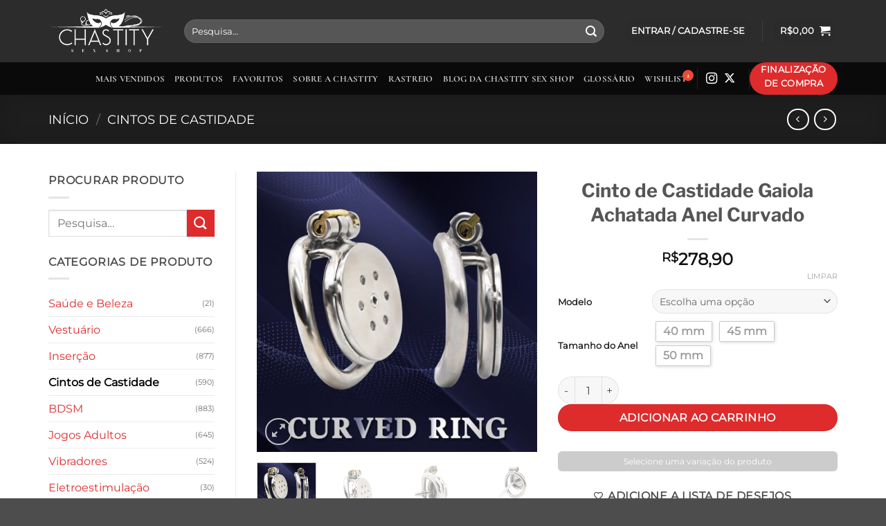

--- FILE ---
content_type: text/html; charset=UTF-8
request_url: https://www.chastity.com.br/produto/cinto-de-castidade-gaiola-achatada-anel-curvado/
body_size: 80865
content:
<!DOCTYPE html>
<html lang="pt-BR" class="loading-site no-js">
<head><meta charset="UTF-8" /><script>if(navigator.userAgent.match(/MSIE|Internet Explorer/i)||navigator.userAgent.match(/Trident\/7\..*?rv:11/i)){var href=document.location.href;if(!href.match(/[?&]nowprocket/)){if(href.indexOf("?")==-1){if(href.indexOf("#")==-1){document.location.href=href+"?nowprocket=1"}else{document.location.href=href.replace("#","?nowprocket=1#")}}else{if(href.indexOf("#")==-1){document.location.href=href+"&nowprocket=1"}else{document.location.href=href.replace("#","&nowprocket=1#")}}}}</script><script>(()=>{class RocketLazyLoadScripts{constructor(){this.v="2.0.4",this.userEvents=["keydown","keyup","mousedown","mouseup","mousemove","mouseover","mouseout","touchmove","touchstart","touchend","touchcancel","wheel","click","dblclick","input"],this.attributeEvents=["onblur","onclick","oncontextmenu","ondblclick","onfocus","onmousedown","onmouseenter","onmouseleave","onmousemove","onmouseout","onmouseover","onmouseup","onmousewheel","onscroll","onsubmit"]}async t(){this.i(),this.o(),/iP(ad|hone)/.test(navigator.userAgent)&&this.h(),this.u(),this.l(this),this.m(),this.k(this),this.p(this),this._(),await Promise.all([this.R(),this.L()]),this.lastBreath=Date.now(),this.S(this),this.P(),this.D(),this.O(),this.M(),await this.C(this.delayedScripts.normal),await this.C(this.delayedScripts.defer),await this.C(this.delayedScripts.async),await this.T(),await this.F(),await this.j(),await this.A(),window.dispatchEvent(new Event("rocket-allScriptsLoaded")),this.everythingLoaded=!0,this.lastTouchEnd&&await new Promise(t=>setTimeout(t,500-Date.now()+this.lastTouchEnd)),this.I(),this.H(),this.U(),this.W()}i(){this.CSPIssue=sessionStorage.getItem("rocketCSPIssue"),document.addEventListener("securitypolicyviolation",t=>{this.CSPIssue||"script-src-elem"!==t.violatedDirective||"data"!==t.blockedURI||(this.CSPIssue=!0,sessionStorage.setItem("rocketCSPIssue",!0))},{isRocket:!0})}o(){window.addEventListener("pageshow",t=>{this.persisted=t.persisted,this.realWindowLoadedFired=!0},{isRocket:!0}),window.addEventListener("pagehide",()=>{this.onFirstUserAction=null},{isRocket:!0})}h(){let t;function e(e){t=e}window.addEventListener("touchstart",e,{isRocket:!0}),window.addEventListener("touchend",function i(o){o.changedTouches[0]&&t.changedTouches[0]&&Math.abs(o.changedTouches[0].pageX-t.changedTouches[0].pageX)<10&&Math.abs(o.changedTouches[0].pageY-t.changedTouches[0].pageY)<10&&o.timeStamp-t.timeStamp<200&&(window.removeEventListener("touchstart",e,{isRocket:!0}),window.removeEventListener("touchend",i,{isRocket:!0}),"INPUT"===o.target.tagName&&"text"===o.target.type||(o.target.dispatchEvent(new TouchEvent("touchend",{target:o.target,bubbles:!0})),o.target.dispatchEvent(new MouseEvent("mouseover",{target:o.target,bubbles:!0})),o.target.dispatchEvent(new PointerEvent("click",{target:o.target,bubbles:!0,cancelable:!0,detail:1,clientX:o.changedTouches[0].clientX,clientY:o.changedTouches[0].clientY})),event.preventDefault()))},{isRocket:!0})}q(t){this.userActionTriggered||("mousemove"!==t.type||this.firstMousemoveIgnored?"keyup"===t.type||"mouseover"===t.type||"mouseout"===t.type||(this.userActionTriggered=!0,this.onFirstUserAction&&this.onFirstUserAction()):this.firstMousemoveIgnored=!0),"click"===t.type&&t.preventDefault(),t.stopPropagation(),t.stopImmediatePropagation(),"touchstart"===this.lastEvent&&"touchend"===t.type&&(this.lastTouchEnd=Date.now()),"click"===t.type&&(this.lastTouchEnd=0),this.lastEvent=t.type,t.composedPath&&t.composedPath()[0].getRootNode()instanceof ShadowRoot&&(t.rocketTarget=t.composedPath()[0]),this.savedUserEvents.push(t)}u(){this.savedUserEvents=[],this.userEventHandler=this.q.bind(this),this.userEvents.forEach(t=>window.addEventListener(t,this.userEventHandler,{passive:!1,isRocket:!0})),document.addEventListener("visibilitychange",this.userEventHandler,{isRocket:!0})}U(){this.userEvents.forEach(t=>window.removeEventListener(t,this.userEventHandler,{passive:!1,isRocket:!0})),document.removeEventListener("visibilitychange",this.userEventHandler,{isRocket:!0}),this.savedUserEvents.forEach(t=>{(t.rocketTarget||t.target).dispatchEvent(new window[t.constructor.name](t.type,t))})}m(){const t="return false",e=Array.from(this.attributeEvents,t=>"data-rocket-"+t),i="["+this.attributeEvents.join("],[")+"]",o="[data-rocket-"+this.attributeEvents.join("],[data-rocket-")+"]",s=(e,i,o)=>{o&&o!==t&&(e.setAttribute("data-rocket-"+i,o),e["rocket"+i]=new Function("event",o),e.setAttribute(i,t))};new MutationObserver(t=>{for(const n of t)"attributes"===n.type&&(n.attributeName.startsWith("data-rocket-")||this.everythingLoaded?n.attributeName.startsWith("data-rocket-")&&this.everythingLoaded&&this.N(n.target,n.attributeName.substring(12)):s(n.target,n.attributeName,n.target.getAttribute(n.attributeName))),"childList"===n.type&&n.addedNodes.forEach(t=>{if(t.nodeType===Node.ELEMENT_NODE)if(this.everythingLoaded)for(const i of[t,...t.querySelectorAll(o)])for(const t of i.getAttributeNames())e.includes(t)&&this.N(i,t.substring(12));else for(const e of[t,...t.querySelectorAll(i)])for(const t of e.getAttributeNames())this.attributeEvents.includes(t)&&s(e,t,e.getAttribute(t))})}).observe(document,{subtree:!0,childList:!0,attributeFilter:[...this.attributeEvents,...e]})}I(){this.attributeEvents.forEach(t=>{document.querySelectorAll("[data-rocket-"+t+"]").forEach(e=>{this.N(e,t)})})}N(t,e){const i=t.getAttribute("data-rocket-"+e);i&&(t.setAttribute(e,i),t.removeAttribute("data-rocket-"+e))}k(t){Object.defineProperty(HTMLElement.prototype,"onclick",{get(){return this.rocketonclick||null},set(e){this.rocketonclick=e,this.setAttribute(t.everythingLoaded?"onclick":"data-rocket-onclick","this.rocketonclick(event)")}})}S(t){function e(e,i){let o=e[i];e[i]=null,Object.defineProperty(e,i,{get:()=>o,set(s){t.everythingLoaded?o=s:e["rocket"+i]=o=s}})}e(document,"onreadystatechange"),e(window,"onload"),e(window,"onpageshow");try{Object.defineProperty(document,"readyState",{get:()=>t.rocketReadyState,set(e){t.rocketReadyState=e},configurable:!0}),document.readyState="loading"}catch(t){console.log("WPRocket DJE readyState conflict, bypassing")}}l(t){this.originalAddEventListener=EventTarget.prototype.addEventListener,this.originalRemoveEventListener=EventTarget.prototype.removeEventListener,this.savedEventListeners=[],EventTarget.prototype.addEventListener=function(e,i,o){o&&o.isRocket||!t.B(e,this)&&!t.userEvents.includes(e)||t.B(e,this)&&!t.userActionTriggered||e.startsWith("rocket-")||t.everythingLoaded?t.originalAddEventListener.call(this,e,i,o):(t.savedEventListeners.push({target:this,remove:!1,type:e,func:i,options:o}),"mouseenter"!==e&&"mouseleave"!==e||t.originalAddEventListener.call(this,e,t.savedUserEvents.push,o))},EventTarget.prototype.removeEventListener=function(e,i,o){o&&o.isRocket||!t.B(e,this)&&!t.userEvents.includes(e)||t.B(e,this)&&!t.userActionTriggered||e.startsWith("rocket-")||t.everythingLoaded?t.originalRemoveEventListener.call(this,e,i,o):t.savedEventListeners.push({target:this,remove:!0,type:e,func:i,options:o})}}J(t,e){this.savedEventListeners=this.savedEventListeners.filter(i=>{let o=i.type,s=i.target||window;return e!==o||t!==s||(this.B(o,s)&&(i.type="rocket-"+o),this.$(i),!1)})}H(){EventTarget.prototype.addEventListener=this.originalAddEventListener,EventTarget.prototype.removeEventListener=this.originalRemoveEventListener,this.savedEventListeners.forEach(t=>this.$(t))}$(t){t.remove?this.originalRemoveEventListener.call(t.target,t.type,t.func,t.options):this.originalAddEventListener.call(t.target,t.type,t.func,t.options)}p(t){let e;function i(e){return t.everythingLoaded?e:e.split(" ").map(t=>"load"===t||t.startsWith("load.")?"rocket-jquery-load":t).join(" ")}function o(o){function s(e){const s=o.fn[e];o.fn[e]=o.fn.init.prototype[e]=function(){return this[0]===window&&t.userActionTriggered&&("string"==typeof arguments[0]||arguments[0]instanceof String?arguments[0]=i(arguments[0]):"object"==typeof arguments[0]&&Object.keys(arguments[0]).forEach(t=>{const e=arguments[0][t];delete arguments[0][t],arguments[0][i(t)]=e})),s.apply(this,arguments),this}}if(o&&o.fn&&!t.allJQueries.includes(o)){const e={DOMContentLoaded:[],"rocket-DOMContentLoaded":[]};for(const t in e)document.addEventListener(t,()=>{e[t].forEach(t=>t())},{isRocket:!0});o.fn.ready=o.fn.init.prototype.ready=function(i){function s(){parseInt(o.fn.jquery)>2?setTimeout(()=>i.bind(document)(o)):i.bind(document)(o)}return"function"==typeof i&&(t.realDomReadyFired?!t.userActionTriggered||t.fauxDomReadyFired?s():e["rocket-DOMContentLoaded"].push(s):e.DOMContentLoaded.push(s)),o([])},s("on"),s("one"),s("off"),t.allJQueries.push(o)}e=o}t.allJQueries=[],o(window.jQuery),Object.defineProperty(window,"jQuery",{get:()=>e,set(t){o(t)}})}P(){const t=new Map;document.write=document.writeln=function(e){const i=document.currentScript,o=document.createRange(),s=i.parentElement;let n=t.get(i);void 0===n&&(n=i.nextSibling,t.set(i,n));const c=document.createDocumentFragment();o.setStart(c,0),c.appendChild(o.createContextualFragment(e)),s.insertBefore(c,n)}}async R(){return new Promise(t=>{this.userActionTriggered?t():this.onFirstUserAction=t})}async L(){return new Promise(t=>{document.addEventListener("DOMContentLoaded",()=>{this.realDomReadyFired=!0,t()},{isRocket:!0})})}async j(){return this.realWindowLoadedFired?Promise.resolve():new Promise(t=>{window.addEventListener("load",t,{isRocket:!0})})}M(){this.pendingScripts=[];this.scriptsMutationObserver=new MutationObserver(t=>{for(const e of t)e.addedNodes.forEach(t=>{"SCRIPT"!==t.tagName||t.noModule||t.isWPRocket||this.pendingScripts.push({script:t,promise:new Promise(e=>{const i=()=>{const i=this.pendingScripts.findIndex(e=>e.script===t);i>=0&&this.pendingScripts.splice(i,1),e()};t.addEventListener("load",i,{isRocket:!0}),t.addEventListener("error",i,{isRocket:!0}),setTimeout(i,1e3)})})})}),this.scriptsMutationObserver.observe(document,{childList:!0,subtree:!0})}async F(){await this.X(),this.pendingScripts.length?(await this.pendingScripts[0].promise,await this.F()):this.scriptsMutationObserver.disconnect()}D(){this.delayedScripts={normal:[],async:[],defer:[]},document.querySelectorAll("script[type$=rocketlazyloadscript]").forEach(t=>{t.hasAttribute("data-rocket-src")?t.hasAttribute("async")&&!1!==t.async?this.delayedScripts.async.push(t):t.hasAttribute("defer")&&!1!==t.defer||"module"===t.getAttribute("data-rocket-type")?this.delayedScripts.defer.push(t):this.delayedScripts.normal.push(t):this.delayedScripts.normal.push(t)})}async _(){await this.L();let t=[];document.querySelectorAll("script[type$=rocketlazyloadscript][data-rocket-src]").forEach(e=>{let i=e.getAttribute("data-rocket-src");if(i&&!i.startsWith("data:")){i.startsWith("//")&&(i=location.protocol+i);try{const o=new URL(i).origin;o!==location.origin&&t.push({src:o,crossOrigin:e.crossOrigin||"module"===e.getAttribute("data-rocket-type")})}catch(t){}}}),t=[...new Map(t.map(t=>[JSON.stringify(t),t])).values()],this.Y(t,"preconnect")}async G(t){if(await this.K(),!0!==t.noModule||!("noModule"in HTMLScriptElement.prototype))return new Promise(e=>{let i;function o(){(i||t).setAttribute("data-rocket-status","executed"),e()}try{if(navigator.userAgent.includes("Firefox/")||""===navigator.vendor||this.CSPIssue)i=document.createElement("script"),[...t.attributes].forEach(t=>{let e=t.nodeName;"type"!==e&&("data-rocket-type"===e&&(e="type"),"data-rocket-src"===e&&(e="src"),i.setAttribute(e,t.nodeValue))}),t.text&&(i.text=t.text),t.nonce&&(i.nonce=t.nonce),i.hasAttribute("src")?(i.addEventListener("load",o,{isRocket:!0}),i.addEventListener("error",()=>{i.setAttribute("data-rocket-status","failed-network"),e()},{isRocket:!0}),setTimeout(()=>{i.isConnected||e()},1)):(i.text=t.text,o()),i.isWPRocket=!0,t.parentNode.replaceChild(i,t);else{const i=t.getAttribute("data-rocket-type"),s=t.getAttribute("data-rocket-src");i?(t.type=i,t.removeAttribute("data-rocket-type")):t.removeAttribute("type"),t.addEventListener("load",o,{isRocket:!0}),t.addEventListener("error",i=>{this.CSPIssue&&i.target.src.startsWith("data:")?(console.log("WPRocket: CSP fallback activated"),t.removeAttribute("src"),this.G(t).then(e)):(t.setAttribute("data-rocket-status","failed-network"),e())},{isRocket:!0}),s?(t.fetchPriority="high",t.removeAttribute("data-rocket-src"),t.src=s):t.src="data:text/javascript;base64,"+window.btoa(unescape(encodeURIComponent(t.text)))}}catch(i){t.setAttribute("data-rocket-status","failed-transform"),e()}});t.setAttribute("data-rocket-status","skipped")}async C(t){const e=t.shift();return e?(e.isConnected&&await this.G(e),this.C(t)):Promise.resolve()}O(){this.Y([...this.delayedScripts.normal,...this.delayedScripts.defer,...this.delayedScripts.async],"preload")}Y(t,e){this.trash=this.trash||[];let i=!0;var o=document.createDocumentFragment();t.forEach(t=>{const s=t.getAttribute&&t.getAttribute("data-rocket-src")||t.src;if(s&&!s.startsWith("data:")){const n=document.createElement("link");n.href=s,n.rel=e,"preconnect"!==e&&(n.as="script",n.fetchPriority=i?"high":"low"),t.getAttribute&&"module"===t.getAttribute("data-rocket-type")&&(n.crossOrigin=!0),t.crossOrigin&&(n.crossOrigin=t.crossOrigin),t.integrity&&(n.integrity=t.integrity),t.nonce&&(n.nonce=t.nonce),o.appendChild(n),this.trash.push(n),i=!1}}),document.head.appendChild(o)}W(){this.trash.forEach(t=>t.remove())}async T(){try{document.readyState="interactive"}catch(t){}this.fauxDomReadyFired=!0;try{await this.K(),this.J(document,"readystatechange"),document.dispatchEvent(new Event("rocket-readystatechange")),await this.K(),document.rocketonreadystatechange&&document.rocketonreadystatechange(),await this.K(),this.J(document,"DOMContentLoaded"),document.dispatchEvent(new Event("rocket-DOMContentLoaded")),await this.K(),this.J(window,"DOMContentLoaded"),window.dispatchEvent(new Event("rocket-DOMContentLoaded"))}catch(t){console.error(t)}}async A(){try{document.readyState="complete"}catch(t){}try{await this.K(),this.J(document,"readystatechange"),document.dispatchEvent(new Event("rocket-readystatechange")),await this.K(),document.rocketonreadystatechange&&document.rocketonreadystatechange(),await this.K(),this.J(window,"load"),window.dispatchEvent(new Event("rocket-load")),await this.K(),window.rocketonload&&window.rocketonload(),await this.K(),this.allJQueries.forEach(t=>t(window).trigger("rocket-jquery-load")),await this.K(),this.J(window,"pageshow");const t=new Event("rocket-pageshow");t.persisted=this.persisted,window.dispatchEvent(t),await this.K(),window.rocketonpageshow&&window.rocketonpageshow({persisted:this.persisted})}catch(t){console.error(t)}}async K(){Date.now()-this.lastBreath>45&&(await this.X(),this.lastBreath=Date.now())}async X(){return document.hidden?new Promise(t=>setTimeout(t)):new Promise(t=>requestAnimationFrame(t))}B(t,e){return e===document&&"readystatechange"===t||(e===document&&"DOMContentLoaded"===t||(e===window&&"DOMContentLoaded"===t||(e===window&&"load"===t||e===window&&"pageshow"===t)))}static run(){(new RocketLazyLoadScripts).t()}}RocketLazyLoadScripts.run()})();</script>
	
	<link rel="profile" href="http://gmpg.org/xfn/11" />
	<link rel="pingback" href="https://www.chastity.com.br/xmlrpc.php" />

	<script type="rocketlazyloadscript">(function(html){html.className = html.className.replace(/\bno-js\b/,'js')})(document.documentElement);</script>
<meta name='robots' content='index, follow, max-image-preview:large, max-snippet:-1, max-video-preview:-1' />
	<style>img:is([sizes="auto" i], [sizes^="auto," i]) { contain-intrinsic-size: 3000px 1500px }</style>
	<meta name="viewport" content="width=device-width, initial-scale=1" />
	<!-- This site is optimized with the Yoast SEO plugin v26.3 - https://yoast.com/wordpress/plugins/seo/ -->
	<title>Cinto de Castidade Gaiola Achatada Anel Curvado - Chastity</title><link rel="preload" data-rocket-preload as="image" href="https://www.chastity.com.br/wp-content/uploads/2023/03/129312-n4qeta-510x510.jpg" imagesrcset="https://www.chastity.com.br/wp-content/uploads/2023/03/129312-n4qeta-510x510.jpg 510w, https://www.chastity.com.br/wp-content/uploads/2023/03/129312-n4qeta-150x150.jpg 150w, https://www.chastity.com.br/wp-content/uploads/2023/03/129312-n4qeta-300x300.jpg 300w, https://www.chastity.com.br/wp-content/uploads/2023/03/129312-n4qeta-768x768.jpg 768w, https://www.chastity.com.br/wp-content/uploads/2023/03/129312-n4qeta-500x500.jpg 500w, https://www.chastity.com.br/wp-content/uploads/2023/03/129312-n4qeta-247x247.jpg 247w, https://www.chastity.com.br/wp-content/uploads/2023/03/129312-n4qeta-100x100.jpg 100w, https://www.chastity.com.br/wp-content/uploads/2023/03/129312-n4qeta-1000x1000.jpg 1000w, https://www.chastity.com.br/wp-content/uploads/2023/03/129312-n4qeta-1080x1080.jpg 1080w, https://www.chastity.com.br/wp-content/uploads/2023/03/129312-n4qeta.jpg 800w" imagesizes="auto, (max-width: 510px) 100vw, 510px" fetchpriority="high">
	<meta name="description" content="Gaiola de castidade de tamanhos únicos micros, com 3 anel de base opcionais. Também são 2 modalidades de cateter e opção de arco com espinho." />
	<link rel="canonical" href="https://www.chastity.com.br/produto/cinto-de-castidade-gaiola-achatada-anel-curvado/" />
	<meta property="og:locale" content="pt_BR" />
	<meta property="og:type" content="article" />
	<meta property="og:title" content="Cinto de Castidade Gaiola Achatada Anel Curvado - Chastity" />
	<meta property="og:description" content="Gaiola de castidade de tamanhos únicos micros, com 3 anel de base opcionais. Também são 2 modalidades de cateter e opção de arco com espinho." />
	<meta property="og:url" content="https://www.chastity.com.br/produto/cinto-de-castidade-gaiola-achatada-anel-curvado/" />
	<meta property="og:site_name" content="Chastity" />
	<meta property="article:publisher" content="https://www.facebook.com/chastitysex" />
	<meta property="article:modified_time" content="2025-12-07T17:14:46+00:00" />
	<meta property="og:image" content="https://www.chastity.com.br/wp-content/uploads/2023/03/129312-n4qeta.jpg" />
	<meta property="og:image:width" content="800" />
	<meta property="og:image:height" content="800" />
	<meta property="og:image:type" content="image/jpeg" />
	<meta name="twitter:card" content="summary_large_image" />
	<meta name="twitter:site" content="@ChastityLoja" />
	<meta name="twitter:label1" content="Est. tempo de leitura" />
	<meta name="twitter:data1" content="2 minutos" />
	<script type="application/ld+json" class="yoast-schema-graph">{"@context":"https://schema.org","@graph":[{"@type":"WebPage","@id":"https://www.chastity.com.br/produto/cinto-de-castidade-gaiola-achatada-anel-curvado/","url":"https://www.chastity.com.br/produto/cinto-de-castidade-gaiola-achatada-anel-curvado/","name":"Cinto de Castidade Gaiola Achatada Anel Curvado - Chastity","isPartOf":{"@id":"https://www.chastity.com.br/#website"},"primaryImageOfPage":{"@id":"https://www.chastity.com.br/produto/cinto-de-castidade-gaiola-achatada-anel-curvado/#primaryimage"},"image":{"@id":"https://www.chastity.com.br/produto/cinto-de-castidade-gaiola-achatada-anel-curvado/#primaryimage"},"thumbnailUrl":"https://www.chastity.com.br/wp-content/uploads/2023/03/129312-n4qeta.jpg","datePublished":"2023-03-23T15:46:02+00:00","dateModified":"2025-12-07T17:14:46+00:00","description":"Gaiola de castidade de tamanhos únicos micros, com 3 anel de base opcionais. Também são 2 modalidades de cateter e opção de arco com espinho.","breadcrumb":{"@id":"https://www.chastity.com.br/produto/cinto-de-castidade-gaiola-achatada-anel-curvado/#breadcrumb"},"inLanguage":"pt-BR","potentialAction":[{"@type":"ReadAction","target":["https://www.chastity.com.br/produto/cinto-de-castidade-gaiola-achatada-anel-curvado/"]}]},{"@type":"ImageObject","inLanguage":"pt-BR","@id":"https://www.chastity.com.br/produto/cinto-de-castidade-gaiola-achatada-anel-curvado/#primaryimage","url":"https://www.chastity.com.br/wp-content/uploads/2023/03/129312-n4qeta.jpg","contentUrl":"https://www.chastity.com.br/wp-content/uploads/2023/03/129312-n4qeta.jpg","width":800,"height":800,"caption":"Pássaro casto 316 aço inoxidável super pequeno galo gaiola arco pênis anel masculino dispositivo de castidade brinquedos sexuais evitar sexo extraconjugal Cintos de Castidade"},{"@type":"BreadcrumbList","@id":"https://www.chastity.com.br/produto/cinto-de-castidade-gaiola-achatada-anel-curvado/#breadcrumb","itemListElement":[{"@type":"ListItem","position":1,"name":"Início","item":"https://www.chastity.com.br/"},{"@type":"ListItem","position":2,"name":"Produtos","item":"https://www.chastity.com.br/shop/"},{"@type":"ListItem","position":3,"name":"Cinto de Castidade Gaiola Achatada Anel Curvado"}]},{"@type":"WebSite","@id":"https://www.chastity.com.br/#website","url":"https://www.chastity.com.br/","name":"Chastity","description":"","publisher":{"@id":"https://www.chastity.com.br/#organization"},"potentialAction":[{"@type":"SearchAction","target":{"@type":"EntryPoint","urlTemplate":"https://www.chastity.com.br/?s={search_term_string}"},"query-input":{"@type":"PropertyValueSpecification","valueRequired":true,"valueName":"search_term_string"}}],"inLanguage":"pt-BR"},{"@type":"Organization","@id":"https://www.chastity.com.br/#organization","name":"Chastity","url":"https://www.chastity.com.br/","logo":{"@type":"ImageObject","inLanguage":"pt-BR","@id":"https://www.chastity.com.br/#/schema/logo/image/","url":"https://www.chastity.com.br/wp-content/uploads/2018/08/icone_logo_300x300_JPEG.jpg","contentUrl":"https://www.chastity.com.br/wp-content/uploads/2018/08/icone_logo_300x300_JPEG.jpg","width":300,"height":300,"caption":"Chastity"},"image":{"@id":"https://www.chastity.com.br/#/schema/logo/image/"},"sameAs":["https://www.facebook.com/chastitysex","https://x.com/ChastityLoja","https://br.pinterest.com/chastity_shop/","https://www.youtube.com/channel/UC53M7F571C36Q94N8jNAOag"]}]}</script>
	<!-- / Yoast SEO plugin. -->



<link rel='prefetch' href='https://www.chastity.com.br/wp-content/themes/flatsome/assets/js/flatsome.js?ver=22889b626eb7ec03b5a4' />
<link rel='prefetch' href='https://www.chastity.com.br/wp-content/themes/flatsome/assets/js/chunk.slider.js?ver=3.20.1' />
<link rel='prefetch' href='https://www.chastity.com.br/wp-content/themes/flatsome/assets/js/chunk.popups.js?ver=3.20.1' />
<link rel='prefetch' href='https://www.chastity.com.br/wp-content/themes/flatsome/assets/js/chunk.tooltips.js?ver=3.20.1' />
<link rel='prefetch' href='https://www.chastity.com.br/wp-content/themes/flatsome/assets/js/woocommerce.js?ver=1c9be63d628ff7c3ff4c' />
<style  type='text/css'  data-wpacu-inline-css-file='1'>
.widget.widget-adsw-currency-selector{font-size:1rem;color:#999;max-width:250px;position:relative;background-color:#fff}.adsw-currency-selector-wrap{position:relative}.widget.widget-adsw-currency-selector .adsw-currency-selector-head{border:1px solid #f2f2f2;padding-left:1em!important;padding-right:1em!important}.widget.widget-adsw-currency-selector .widget-title,.widget.widget-adsw-currency-selector .widgettitle{text-align:center;padding-top:.5em;padding-bottom:.5em;margin-bottom:0;font-size:1.25em;border-bottom:1px solid #f2f2f2}.widget.widget-adsw-currency-selector ul.currency-list{padding:0;padding-left:1em!important;padding-right:1em!important;margin:0;list-style:none;position:absolute;top:calc(100% - 1px);left:50%;min-width:100%;background-color:#fff;z-index:1000;border:1px solid #f2f2f2!important;transform:translate(-50%,0);max-height:400%;overflow-y:auto;color:#999}.widget.widget-adsw-currency-selector ul.currency-list::-webkit-scrollbar-track{border-radius:4px}.widget.widget-adsw-currency-selector ul.currency-list::-webkit-scrollbar{width:6px}.widget.widget-adsw-currency-selector ul.currency-list::-webkit-scrollbar-thumb{border-radius:4px;background:#f0f2f5}.widget.widget-adsw-currency-selector ul.currency-list:hover::-webkit-scrollbar-thumb{background:#6a7d9b}.widget.widget-adsw-currency-selector ul.currency-list>li{display:block;margin:0}.widget.widget-adsw-currency-selector a.currency-item{font-size:1rem;font-weight:400!important;text-decoration:none!important;padding-left:27.5%;padding-right:10%;padding-top:.25em;padding-bottom:.25em;display:block;white-space:nowrap;margin:0;border-bottom:1px solid #f2f2f2!important;color:#999!important}.widget.widget-adsw-currency-selector ul.currency-list li:last-child a.currency-item{border-bottom:none}.product-sidebar-small .widget.widget-adsw-currency-selector a.currency-item{padding-left:16%}.widget.widget-adsw-currency-selector a{outline:0!important}.widget.widget-adsw-currency-selector .current-currency a.currency-item{border-bottom:1px solid #f2f2f2;color:#999!important}.widget.widget-adsw-currency-selector a.currency-item .flag{width:1.6rem;height:1.2rem;display:inline-block;vertical-align:middle;-webkit-box-shadow:0 0 3px 0 rgba(0,0,0,.25);-moz-box-shadow:0 0 3px 0 rgba(0,0,0,.25);box-shadow:0 0 3px 0 rgba(0,0,0,.25)}.widget.widget-adsw-currency-selector a.currency-item .symbol{font-weight:700}.widget.widget-adsw-currency-selector .active a.currency-item{background-color:#f2f2f2;color:#999!important}.widget.widget-adsw-currency-selector a.currency-carret{padding-top:.25em;padding-bottom:.25em;text-align:center;display:block;color:#999!important}.widget.widget-adsw-currency-selector a.currency-carret:after{font-family:FontAwesome;content:'\f107';display:inline-block;font-size:1rem;width:16px;height:1em;line-height:1;-webkit-font-smoothing:antialiased}.widget.widget-adsw-currency-selector .currency-carret.open:after{transition:all .3s ease-out;transform:rotate(180deg)}

</style>
<link rel='stylesheet' id='adsw-flags-css' href='https://www.chastity.com.br/wp-content/cache/background-css/1/www.chastity.com.br/wp-content/plugins/alidswoo/assets/css/flags/flags.min.css?ver=6.8.3&wpr_t=1769135151' type='text/css' media='all' />
<link data-minify="1" rel='stylesheet' id='adsw-fontawesome-css' href='https://www.chastity.com.br/wp-content/cache/min/1/wp-content/plugins/alidswoo/assets/css/icons/fontawesome/style.css?ver=1769128924' type='text/css' media='all' />
<style  type='text/css'  data-wpacu-inline-css-file='1'>
/*!******************************************************************************************************************************************************************************************!*\
  !*** css ./node_modules/css-loader/dist/cjs.js!./node_modules/postcss-loader/dist/cjs.js!./node_modules/sass-loader/dist/cjs.js!./src/frontend/frontend-shortcut/frontend-shortcut.scss ***!
  \******************************************************************************************************************************************************************************************/
.shortcut-button-mini-cart {
  padding-left: 10px;
  padding-right: 10px; }
  .shortcut-button-mini-cart:before {
    content: "";
    width: 50%;
    height: 1px;
    background-color: #b2b2b2;
    display: table;
    margin-top: 20px;
    margin-bottom: 20px;
    margin-left: 25%; }
  .shortcut-button-mini-cart > .paypal-buttons-context-iframe {
    min-width: auto !important; }

.shortcut-button:before {
  content: "";
  width: 50%;
  height: 1px;
  background-color: #b2b2b2;
  display: table;
  margin-bottom: 20px;
  margin-left: 25%; }


/*# Current File Updated by Asset CleanUp Pro - Original Source Map: frontend-shortcut.css.map*/
</style>
<style  type='text/css'  data-wpacu-inline-css-file='1'>
.ht-ctc-chat{--side:right}.ht-ctc-opacity-hide{opacity:0}.ht-ctc-opacity-show{opacity:1}.ht-ctc-display-hide{display:none}.ht-ctc-display-show{display:block}.ht-ctc-display-unset{display:unset!important}@keyframes ctcBounce{0%{opacity:0;transform:scale(0)}60%{opacity:1;transform:scale(1.3)}to{opacity:1;transform:scale(1)}}@keyframes ctc_fadeIn{0%{opacity:0}to{opacity:1}}.ht-ctc-bounce{animation:ctcBounce .45s ease-out forwards}.ht-ctc-fade-in{animation:ctc_fadeIn .25s ease}.ht_ctc_chat_greetings_box :not(ul):not(ol):not(.ht_ctc_default):not(.ht_ctc_defaults *){box-sizing:border-box;margin:0;padding:0}.ht_ctc_chat_greetings_box ol,.ht_ctc_chat_greetings_box ul{margin-bottom:0;margin-top:0}.ht_ctc_chat_greetings_box_layout{clear:both}.ht_ctc_greetings{pointer-events:none}.ht_ctc_chat_greetings_box{pointer-events:auto}.ht_ctc_greetings_box{opacity:0;transform:scale(0) translate(20px,20px);transform-origin:bottom var(--side,right);transition:all .4s cubic-bezier(.19,1,.22,1)}.ht_ctc_greetings_box.ht_ctc_greetings_box_open{opacity:1;pointer-events:auto;transform:scale(1) translate(0)}.ht_ctc_modal_backdrop{animation:ctc_fadeIn .2s ease;backdrop-filter:blur(1px);background:rgba(0,0,0,.3);height:100vh;left:0;position:fixed;top:0;width:100vw;z-index:9}.ht_ctc_notification{animation:ctcBounce .45s ease-out forwards}@keyframes ht_ctc_cta_stick{0%{opacity:0;transform:translateX(6px) scaleX(.6)}to{opacity:1;transform:translateX(0) scaleX(1)}}.ht-ctc-cta-stick{animation-duration:.12s;animation-fill-mode:both;animation-name:ht_ctc_cta_stick;animation-timing-function:cubic-bezier(.25,.8,.25,1);transform-origin:var(--side,right) center}.ctc_g_content{max-height:calc(80vh - 140px);overflow-y:auto}.ctc_g_bottom,.ctc_g_content,.ctc_g_sentbutton{margin-top:-.9px!important}.greetings_header_image{display:inline-block;position:relative}.greetings_header_image img{object-fit:cover}.g_header_badge_online{border-radius:50%;bottom:0;height:12px;position:absolute;right:0;width:12px;z-index:1}@media only screen and (min-width:900px){.ctc_g_content::-webkit-scrollbar{width:2.8px}.ctc_g_content::-webkit-scrollbar-thumb{background:#a5a5a5}}@media only screen and (max-width:420px){.ctc_side_positions .ctc_m_p_left{left:0!important;right:unset!important}.ctc_side_positions .ctc_m_p_right{left:unset!important;right:0!important}.ctc_side_positions .ctc_m_p_left .ctc_greetings_close_btn{float:left!important}.ctc_side_positions .ctc_m_p_right .ctc_greetings_close_btn{float:right!important}.ctc_side_positions .ctc_m_cta_order_0{order:0!important}.ctc_side_positions .ctc_m_cta_order_1{order:1!important}.ht_ctc_greetings.ctc_m_full_width{bottom:0!important;position:fixed!important;right:0!important}.ht_ctc_greetings.ctc_m_full_width .ht_ctc_chat_greetings_box{margin:7px!important;min-width:80vw!important;position:unset!important;width:calc(100vw - 14px)!important}.ctc_m_full_width .ctc_g_message_box_width{max-width:85%!important}.ht_ctc_animation:has(.ht_ctc_greetings){animation-fill-mode:none!important}}
</style>
<link rel='stylesheet' id='sbi_styles-css' href='https://www.chastity.com.br/wp-content/cache/background-css/1/www.chastity.com.br/wp-content/plugins/instagram-feed/css/sbi-styles.min.css?ver=6.10.0&wpr_t=1769135151' type='text/css' media='all' />
<style  type='text/css'  data-wpacu-inline-css-file='1'>
/* 
    Created on : Aug 28, 2018, 3:50:08 PM
    Author     : Artem Yuriev
*/

@font-face {
    font-family: Proxima Nova;
    src: url(/wp-content/plugins/adsrecentsales/assets_new/css/../fonts/ProximaNova-Regular.eot);
    src: url(/wp-content/plugins/adsrecentsales/assets_new/css/../fonts/ProximaNova-Regular.eot?#iefix) format("embedded-opentype"), url(/wp-content/plugins/adsrecentsales/assets_new/css/../fonts/ProximaNova-Regular.woff) format("woff"), url(/wp-content/plugins/adsrecentsales/assets_new/css/../fonts/ProximaNova-Regular.ttf) format("truetype");
    font-weight: 400;
    font-style: normal
}

@font-face {
    font-family: Proxima Nova Bold;
    src: url(/wp-content/plugins/adsrecentsales/assets_new/css/../fonts/ProximaNova-Bold.eot);
    src: url(/wp-content/plugins/adsrecentsales/assets_new/css/../fonts/ProximaNova-Bold.eot?#iefix) format("embedded-opentype"), url(/wp-content/plugins/adsrecentsales/assets_new/css/../fonts/ProximaNova-Bold.woff) format("woff"), url(/wp-content/plugins/adsrecentsales/assets_new/css/../fonts/ProximaNova-Bold.ttf) format("truetype");
    font-weight: 400;
    font-style: normal
}
</style>
<link data-minify="1" rel='stylesheet' id='front-adspop-recentSales-css' href='https://www.chastity.com.br/wp-content/cache/background-css/1/www.chastity.com.br/wp-content/cache/min/1/wp-content/plugins/adsrecentsales/assets/css/frontRecentModalScript.css?ver=1769128924&wpr_t=1769135151' type='text/css' media='all' />
<style  type='text/css'  data-wpacu-inline-css-file='1'>
.size_chart_table{text-align:center;min-width:700px}.size_chart_table tr:nth-child(odd){background:rgba(200,200,200,.1)}.size_chart_table tr:nth-child(1){background:#fff}.size_chart_table tr+tr:hover{background:silver;color:#fff!important}.size_chart_table th{border-bottom:1px solid;padding:5px 15px 10px;text-align:center;font-size:12px}.size_chart_table td{padding:6px 15px;font-size:12px;text-align:center}.chart_modal_block{padding:36px 10px 10px;background:#fff;position:relative}.chart_modal{position:fixed;top:0;left:0;z-index:8000;width:100%;background:rgba(0,0,0,.2);height:100vh;display:none}.chart_modal_inner{display:flex;justify-content:center;align-items:center;height:100vh;overflow:auto}.size_chart_cont{padding:0 0 10px;font-size:.9rem}a.size_chart_btn{cursor:pointer;display:inline-block;position:relative}.chart_close{position:absolute;right:0;top:0;width:40px;height:40px;cursor:pointer}.chart_close:after,.chart_close:before{content:'';width:20px;height:2px;background:#444;position:absolute;right:25%;top:50%;transition:all .4s ease-out;transform:rotate(45deg)}.chart_close:after{transform:rotate(-45deg)}.chart_table_block{width:100%;max-width:90vw;overflow:auto}.chart_table_block::-webkit-scrollbar-track{border-radius:8px;background-color:#f5f5f5;width:10px;height:10px}.chart_table_block::-webkit-scrollbar{border-radius:8px;width:8px;height:8px;background-color:#f5f5f5}.chart_table_block::-webkit-scrollbar-thumb{border-radius:8px;background-color:silver}@media (max-width:767px){.chart_modal_inner{display:block}.size_chart_table{min-width:unset}.chart_close{right:0}.chart_table_block{max-width:100vw}}

</style>
<style id='woocommerce-inline-inline-css' type='text/css'>
.woocommerce form .form-row .required { visibility: visible; }
</style>
<link data-minify="1" rel='stylesheet' id='mc4wp-form-themes-css' href='https://www.chastity.com.br/wp-content/cache/min/1/wp-content/plugins/mailchimp-for-wp/assets/css/form-themes.css?ver=1769128924' type='text/css' media='all' />
<link rel='stylesheet' id='wcpr-country-flags-css' href='https://www.chastity.com.br/wp-content/cache/background-css/1/www.chastity.com.br/wp-content/plugins/woocommerce-photo-reviews/css/flags-64.min.css?ver=1.4.8&wpr_t=1769135151' type='text/css' media='all' />
<style  type='text/css'  data-wpacu-inline-css-file='1'>
@font-face{font-family:woocommerce-photo-reviews-vote-icons;src:url(/wp-content/plugins/woocommerce-photo-reviews/css/../fonts/vote-icons.eot);src:url(/wp-content/plugins/woocommerce-photo-reviews/css/../fonts/vote-icons.eot?#iefix) format("embedded-opentype"),url(/wp-content/plugins/woocommerce-photo-reviews/css/../fonts/vote-icons.woff2) format("woff2"),url(/wp-content/plugins/woocommerce-photo-reviews/css/../fonts/vote-icons.woff) format("woff"),url(/wp-content/plugins/woocommerce-photo-reviews/css/../fonts/vote-icons.ttf) format("truetype"),url(/wp-content/plugins/woocommerce-photo-reviews/css/../fonts/vote-icons.svg#Flaticon) format("svg");font-weight:400;font-style:normal;font-display: swap;}@media screen and (-webkit-min-device-pixel-ratio:0){@font-face{font-family:woocommerce-photo-reviews-vote-icons;src:url(/wp-content/plugins/woocommerce-photo-reviews/css/../fonts/vote-icons.svg#Flaticon) format("svg")}}[class*=" woocommerce-photo-reviews-vote-"]:after,[class*=" woocommerce-photo-reviews-vote-"]:before,[class^=woocommerce-photo-reviews-vote-]:after,[class^=woocommerce-photo-reviews-vote-]:before{font-family:woocommerce-photo-reviews-vote-icons;font-size:20px;font-style:normal;margin:0}.woocommerce-photo-reviews-vote-like-1:before{content:"\f100"}.woocommerce-photo-reviews-vote-dislike:before{content:"\f101"}.woocommerce-photo-reviews-vote-like:before{content:"\f102"}.woocommerce-photo-reviews-vote-dislike-1:before{content:"\f103"}
</style>
<style  type='text/css'  data-wpacu-inline-css-file='1'>
@font-face{font-family:woocommerce-photo-reviews-badge;src:url(/wp-content/plugins/woocommerce-photo-reviews/css/../fonts/woocommerce-photo-reviews-badge.eot);src:url(/wp-content/plugins/woocommerce-photo-reviews/css/../fonts/woocommerce-photo-reviews-badge.eot?#iefix) format("embedded-opentype"),url(/wp-content/plugins/woocommerce-photo-reviews/css/../fonts/woocommerce-photo-reviews-badge.woff) format("woff"),url(/wp-content/plugins/woocommerce-photo-reviews/css/../fonts/woocommerce-photo-reviews-badge.ttf) format("truetype"),url(/wp-content/plugins/woocommerce-photo-reviews/css/../fonts/woocommerce-photo-reviews-badge.svg#woocommerce-photo-reviews-badge) format("svg");font-weight:400;font-style:normal;font-display: swap;}@media screen and (-webkit-min-device-pixel-ratio:0){@font-face{font-family:woocommerce-photo-reviews-badge;src:url(/wp-content/plugins/woocommerce-photo-reviews/css/../fonts/woocommerce-photo-reviews-badge.svg#woocommerce-photo-reviews-badge) format("svg")}}[class*=" woocommerce-photo-reviews-badge-"]:after,[class*=" woocommerce-photo-reviews-badge-"]:before,[class^=woocommerce-photo-reviews-badge-]:after,[class^=woocommerce-photo-reviews-badge-]:before{font-family:woocommerce-photo-reviews-badge!important;font-style:normal;margin-left:10px}.woocommerce-photo-reviews-badge-tick-5:before{content:"\f100"!important}.woocommerce-photo-reviews-badge-check-box:before{content:"\f101"!important}.woocommerce-photo-reviews-badge-check-1:before{content:"\f102"!important}.woocommerce-photo-reviews-badge-check:before{content:"\f103"!important}.woocommerce-photo-reviews-badge-checked-1:before{content:"\f104"!important}.woocommerce-photo-reviews-badge-check-square:before{content:"\f105"!important}.woocommerce-photo-reviews-badge-tick-3:before{content:"\f106"!important}.woocommerce-photo-reviews-badge-check-mark:before{content:"\f107"!important}.woocommerce-photo-reviews-badge-tick-2:before{content:"\f108"!important}.woocommerce-photo-reviews-badge-check-2:before{content:"\f109"!important}.woocommerce-photo-reviews-badge-tick:before{content:"\f10a"!important}.woocommerce-photo-reviews-badge-success:before{content:"\f10b"!important}.woocommerce-photo-reviews-badge-round-done-button:before{content:"\f10c"!important}.woocommerce-photo-reviews-badge-checked-2:before{content:"\f10d"!important}.woocommerce-photo-reviews-badge-tick-inside-circle:before{content:"\f10e"!important}.woocommerce-photo-reviews-badge-tick-4:before{content:"\f10f"!important}.woocommerce-photo-reviews-badge-tick-1:before{content:"\f110"!important}.woocommerce-photo-reviews-badge-checked:before{content:"\f111"!important}.woocommerce-photo-reviews-badge-check-4:before{content:"\f112"!important}.woocommerce-photo-reviews-badge-check-3:before{content:"\f113"!important}
</style>
<link data-minify="1" rel='stylesheet' id='woocommerce-photo-reviews-style-css' href='https://www.chastity.com.br/wp-content/cache/background-css/1/www.chastity.com.br/wp-content/cache/min/1/wp-content/plugins/woocommerce-photo-reviews/css/style.min.css?ver=1769128924&wpr_t=1769135151' type='text/css' media='all' />
<style id='woocommerce-photo-reviews-style-inline-css' type='text/css'>
.woocommerce-review__verified{color:#29d50b!important;}.wcpr-input-file-wrap .wcpr_image_upload_button.button, .wcpr-input-file-wrap .wcpr_image_upload_button.button{background-color:!important;color:!important;}.wcpr-filter-container{border:1px solid #e5e5e5;}.wcpr-filter-container .wcpr-filter-button{border:1px solid #e5e5e5;}.star-rating:before,.star-rating span:before,.stars a:hover:after, .stars a.active:after{color:#ffb600!important;}.rate-percent{background-color:#de2c2c;}:root{
        --upload_button_bg_color:;
        --upload_button_color:;
        }
</style>
<link rel='stylesheet' id='wcpr-swipebox-css-css' href='https://www.chastity.com.br/wp-content/cache/background-css/1/www.chastity.com.br/wp-content/plugins/woocommerce-photo-reviews/css/swipebox.min.css?ver=6.8.3&wpr_t=1769135151' type='text/css' media='all' />
<link data-minify="1" rel='stylesheet' id='wcpr-masonry-style-css' href='https://www.chastity.com.br/wp-content/cache/min/1/wp-content/plugins/woocommerce-photo-reviews/css/masonry.min.css?ver=1769128924' type='text/css' media='all' />
<style id='wcpr-masonry-style-inline-css' type='text/css'>
.wcpr-grid{background-color:;}.wcpr-grid>.wcpr-grid-item,#wcpr-modal-wrap{background-color:#f3f3f3;}.wcpr-grid>.wcpr-grid-item,#reviews-content-right,#reviews-content-right>.reviews-content-right-meta,#reviews-content-right>.wcpr-single-product-summary>h1.product_title{color:#000;}
</style>
<link rel='stylesheet' id='perfect-scrollbar-css' href='https://www.chastity.com.br/wp-content/plugins/woo-smart-wishlist-premium/assets/libs/perfect-scrollbar/css/perfect-scrollbar.min.css?ver=6.8.3' type='text/css' media='all' />
<link data-minify="1" rel='stylesheet' id='perfect-scrollbar-wpc-css' href='https://www.chastity.com.br/wp-content/cache/min/1/wp-content/plugins/woo-smart-wishlist-premium/assets/libs/perfect-scrollbar/css/custom-theme.css?ver=1769128924' type='text/css' media='all' />
<link data-minify="1" rel='stylesheet' id='woosw-icons-css' href='https://www.chastity.com.br/wp-content/cache/min/1/wp-content/plugins/woo-smart-wishlist-premium/assets/css/icons.css?ver=1769128924' type='text/css' media='all' />
<link data-minify="1" rel='stylesheet' id='woosw-frontend-css' href='https://www.chastity.com.br/wp-content/cache/background-css/1/www.chastity.com.br/wp-content/cache/min/1/wp-content/plugins/woo-smart-wishlist-premium/assets/css/frontend.css?ver=1769128924&wpr_t=1769135151' type='text/css' media='all' />
<style id='woosw-frontend-inline-css' type='text/css'>
.woosw-popup .woosw-popup-inner .woosw-popup-content .woosw-popup-content-bot .woosw-notice { background-color: #5fbd74; } .woosw-popup .woosw-popup-inner .woosw-popup-content .woosw-popup-content-bot .woosw-popup-content-bot-inner a:hover { color: #5fbd74; border-color: #5fbd74; } 
</style>
<link data-minify="1" rel='stylesheet' id='flatsome-swatches-frontend-css' href='https://www.chastity.com.br/wp-content/cache/min/1/wp-content/themes/flatsome/assets/css/extensions/flatsome-swatches-frontend.css?ver=1769128924' type='text/css' media='all' />
<style id='pisol_edd_dummy-handle-inline-css' type='text/css'>

            .pi-edd{
                display:block;
                width:100%;
                text-align:center;
                margin-top:5px;
                margin-bottom:5px;
                font-size:12px;
                border-radius:6px;
            }

            .pi-edd-show{
                display:block;
            }

            .pi-edd-short-code-show{
                display:inline-block;
            }

            .pi-edd-hide{
                display:none;
            }

            .pi-edd span{
                font-weight:bold;
            }

            .pi-edd-product, .pi-edd-ajax{
                background:#cccccc;
                color:#fff;
                padding: 5px 5px;
                margin-top:1rem;
                margin-bottom:1rem;
                clear:both;
                text-align:center;
            }

            .pi-edd-loop{
                background:#cccccc;
                color:#fff;
                padding: 5px 5px;
                text-align:center;
            }

            .pi-edd-loop-ajax{
                width:100%;
            }

            .pi-edd.pi-edd-cart{
                background:#cccccc;
                color:#ffffff;
                padding: 5px 5px;
                text-align:left;
                display:block;
                padding:0px 10px;
                width:auto;
            }

            .pi-edd-icon{
                display:inline-block !important;
                margin:0 7px;
                vertical-align:middle;
            }
        
</style>
<link data-minify="1" rel='stylesheet' id='flatsome-main-css' href='https://www.chastity.com.br/wp-content/cache/background-css/1/www.chastity.com.br/wp-content/cache/min/1/wp-content/themes/flatsome/assets/css/flatsome.css?ver=1769128924&wpr_t=1769135151' type='text/css' media='all' />
<style id='flatsome-main-inline-css' type='text/css'>
@font-face {
				font-family: "fl-icons";
				font-display: block;
				src: url(https://www.chastity.com.br/wp-content/themes/flatsome/assets/css/icons/fl-icons.eot?v=3.20.1);
				src:
					url(https://www.chastity.com.br/wp-content/themes/flatsome/assets/css/icons/fl-icons.eot#iefix?v=3.20.1) format("embedded-opentype"),
					url(https://www.chastity.com.br/wp-content/themes/flatsome/assets/css/icons/fl-icons.woff2?v=3.20.1) format("woff2"),
					url(https://www.chastity.com.br/wp-content/themes/flatsome/assets/css/icons/fl-icons.ttf?v=3.20.1) format("truetype"),
					url(https://www.chastity.com.br/wp-content/themes/flatsome/assets/css/icons/fl-icons.woff?v=3.20.1) format("woff"),
					url(https://www.chastity.com.br/wp-content/themes/flatsome/assets/css/icons/fl-icons.svg?v=3.20.1#fl-icons) format("svg");
			}
</style>
<link data-minify="1" rel='stylesheet' id='flatsome-shop-css' href='https://www.chastity.com.br/wp-content/cache/min/1/wp-content/themes/flatsome/assets/css/flatsome-shop.css?ver=1769128924' type='text/css' media='all' />
<script type="text/template" id="tmpl-variation-template">
	<div class="woocommerce-variation-description">{{{ data.variation.variation_description }}}</div>
	<div class="woocommerce-variation-price">{{{ data.variation.price_html }}}</div>
	<div class="woocommerce-variation-availability">{{{ data.variation.availability_html }}}</div>
</script>
<script type="text/template" id="tmpl-unavailable-variation-template">
	<p role="alert">Desculpe, este produto não está disponível. Escolha uma combinação diferente.</p>
</script>
<script type="rocketlazyloadscript" data-rocket-type="text/javascript">
            window._nslDOMReady = (function () {
                const executedCallbacks = new Set();
            
                return function (callback) {
                    /**
                    * Third parties might dispatch DOMContentLoaded events, so we need to ensure that we only run our callback once!
                    */
                    if (executedCallbacks.has(callback)) return;
            
                    const wrappedCallback = function () {
                        if (executedCallbacks.has(callback)) return;
                        executedCallbacks.add(callback);
                        callback();
                    };
            
                    if (document.readyState === "complete" || document.readyState === "interactive") {
                        wrappedCallback();
                    } else {
                        document.addEventListener("DOMContentLoaded", wrappedCallback);
                    }
                };
            })();
        </script><script type="text/javascript" src="https://www.chastity.com.br/wp-includes/js/jquery/jquery.min.js?ver=3.7.1" id="jquery-core-js" data-rocket-defer defer></script>
<script type="rocketlazyloadscript" data-rocket-type="text/javascript" data-rocket-src="https://www.chastity.com.br/wp-content/plugins/woocommerce/assets/js/js-cookie/js.cookie.min.js?ver=2.1.4-wc.10.4.3" id="wc-js-cookie-js" data-wp-strategy="defer" data-rocket-defer defer></script>
<script type="rocketlazyloadscript" data-rocket-type="text/javascript" data-rocket-src="https://www.chastity.com.br/wp-includes/js/underscore.min.js?ver=1.13.7" id="underscore-js" data-rocket-defer defer></script>
<script type="text/javascript" id="front-adspop-recentSales-js-extra">
/* <![CDATA[ */
var alidAjax = {"ajaxurl":"https:\/\/www.chastity.com.br\/wp-admin\/admin-ajax.php"};
/* ]]> */
</script>
<script type="rocketlazyloadscript" data-minify="1" data-rocket-type="text/javascript" data-rocket-src="https://www.chastity.com.br/wp-content/cache/min/1/wp-content/plugins/adsrecentsales/assets/js/frontRecentModalScript.js?ver=1766625425" id="front-adspop-recentSales-js" data-rocket-defer defer></script>
<script type="text/javascript" id="wp-util-js-extra">
/* <![CDATA[ */
var _wpUtilSettings = {"ajax":{"url":"\/wp-admin\/admin-ajax.php"}};
/* ]]> */
</script>
<script type="rocketlazyloadscript" data-rocket-type="text/javascript" data-rocket-src="https://www.chastity.com.br/wp-includes/js/wp-util.min.js?ver=6.8.3" id="wp-util-js" data-rocket-defer defer></script>
<script type="rocketlazyloadscript" data-rocket-type="text/javascript" data-rocket-src="https://www.chastity.com.br/wp-content/plugins/woocommerce/assets/js/jquery-blockui/jquery.blockUI.min.js?ver=2.7.0-wc.10.4.3" id="wc-jquery-blockui-js" data-wp-strategy="defer" data-rocket-defer defer></script>
<script type="text/javascript" id="wc-single-product-js-extra">
/* <![CDATA[ */
var wc_single_product_params = {"i18n_required_rating_text":"Selecione uma classifica\u00e7\u00e3o","i18n_rating_options":["1 de 5 estrelas","2 de 5 estrelas","3 de 5 estrelas","4 de 5 estrelas","5 de 5 estrelas"],"i18n_product_gallery_trigger_text":"Ver galeria de imagens em tela cheia","review_rating_required":"yes","flexslider":{"rtl":false,"animation":"slide","smoothHeight":true,"directionNav":false,"controlNav":"thumbnails","slideshow":false,"animationSpeed":500,"animationLoop":false,"allowOneSlide":false},"zoom_enabled":"","zoom_options":[],"photoswipe_enabled":"","photoswipe_options":{"shareEl":false,"closeOnScroll":false,"history":false,"hideAnimationDuration":0,"showAnimationDuration":0},"flexslider_enabled":""};
/* ]]> */
</script>
<script type="text/javascript" src="https://www.chastity.com.br/wp-content/plugins/woocommerce/assets/js/frontend/single-product.min.js?ver=10.4.3" id="wc-single-product-js" defer="defer" data-wp-strategy="defer"></script>
<script type="rocketlazyloadscript" data-rocket-type="text/javascript" data-rocket-src="https://www.chastity.com.br/wp-content/plugins/woocommerce-photo-reviews/js/default-display-images.min.js?ver=1.4.8" id="wcpr-default-display-script-js" data-rocket-defer defer></script>
<script type="text/javascript" id="woocommerce-photo-reviews-script-js-extra">
/* <![CDATA[ */
var woocommerce_photo_reviews_params = {"ajaxurl":"https:\/\/www.chastity.com.br\/wp-admin\/admin-ajax.php","text_load_more":"Load more","text_loading":"Loading...","i18n_required_rating_text":"Please select a rating.","i18n_required_comment_text":"Please enter your comment.","i18n_minimum_comment_text":"Please enter your comment not less than 0 character.","i18n_required_name_text":"Please enter your name.","i18n_required_email_text":"Please enter your email.","warning_gdpr":"Please agree with our term and policy.","max_files":"5","upload_allow":["image\/jpg","image\/jpeg","image\/bmp","image\/png","image\/webp","image\/gif","video\/mp4","video\/webm","video\/quicktime"],"max_file_size":"2000","required_image":"off","enable_photo":"on","warning_required_image":"Please upload at least one image for your review!","warning_max_files":"You can only upload maximum of 5 files.","warning_upload_allow":"'%file_name%' is not an allowed file type.","warning_max_file_size":"The size of '%file_name%' is greater than 2000 kB.","default_comments_page":"newest","comments_per_page":"50","sort":"1","display":"1","masonry_popup":"review","pagination_ajax":"","loadmore_button":"","allow_empty_comment":"1","minimum_comment_length":"0","container":".wcpr-grid","wrap_filters":"wcpr-filter-container wcpr-filter-style-masonry","comments_container_id":"comments","nonce":"26176c07ba","grid_class":"wcpr-grid wcpr-masonry-2-col wcpr-masonry-popup-review wcpr-enable-box-shadow","i18n_image_caption":"Caption for this image","image_caption_enable":"","restrict_number_of_reviews":"","wc_ajax_url":"\/?wc-ajax=%%endpoint%%","review_rating_required":"yes"};
/* ]]> */
</script>
<script type="rocketlazyloadscript" data-rocket-type="text/javascript" data-rocket-src="https://www.chastity.com.br/wp-content/plugins/woocommerce-photo-reviews/js/script.min.js?ver=1.4.8" id="woocommerce-photo-reviews-script-js" data-rocket-defer defer></script>
<script type="text/javascript" id="woocommerce-photo-reviews-shortcode-script-js-extra">
/* <![CDATA[ */
var woocommerce_photo_reviews_shortcode_params = {"ajaxurl":"https:\/\/www.chastity.com.br\/wp-admin\/admin-ajax.php"};
/* ]]> */
</script>
<script type="rocketlazyloadscript" data-rocket-type="text/javascript" data-rocket-src="https://www.chastity.com.br/wp-content/plugins/woocommerce-photo-reviews/js/shortcode-script.min.js?ver=1.4.8" id="woocommerce-photo-reviews-shortcode-script-js" data-rocket-defer defer></script>
<script type="rocketlazyloadscript" data-rocket-type="text/javascript" data-rocket-src="https://www.chastity.com.br/wp-content/plugins/woocommerce-photo-reviews/js/swipebox.min.js?ver=6.8.3" id="wcpr-swipebox-js-js" data-rocket-defer defer></script>
<script type="rocketlazyloadscript" data-rocket-type="text/javascript" data-rocket-src="https://www.chastity.com.br/wp-content/plugins/woocommerce-photo-reviews/js/masonry.min.js?ver=1.4.8" id="wcpr-masonry-script-js" data-rocket-defer defer></script>
<script type="text/javascript" id="pi-edd-product-js-extra">
/* <![CDATA[ */
var pi_edd_variable = {"ajaxurl":"https:\/\/www.chastity.com.br\/wp-admin\/admin-ajax.php","showFirstVariationEstimate":"select-variation-msg","out_of_stock_message":"Produto fora de estoque"};
/* ]]> */
</script>
<script type="rocketlazyloadscript" data-minify="1" data-rocket-type="text/javascript" data-rocket-src="https://www.chastity.com.br/wp-content/cache/min/1/wp-content/plugins/estimate-delivery-date-for-woocommerce-pro/public/js/pi-edd-product.js?ver=1766625425" id="pi-edd-product-js" data-rocket-defer defer></script>
<script type="rocketlazyloadscript" data-minify="1" data-rocket-type="text/javascript" data-rocket-src="https://www.chastity.com.br/wp-content/cache/min/1/wp-content/plugins/estimate-delivery-date-for-woocommerce-pro/public/js/pi-edd-common.js?ver=1766625425" id="pi-edd-common-js" data-rocket-defer defer></script>

<!-- Affiliates Manager plugin v2.9.48 - https://wpaffiliatemanager.com/ -->
<style  type='text/css'  data-wpacu-inline-css-file='1'>
.variations_form .variations{padding-top:10px}.adsw-attribute-option span{display:inline-block;vertical-align:top;margin:0 5px 5px;cursor:pointer}.adsw-attribute-option .meta-item-img i{width:50px;height:50px;border:1px solid #cacaca;-webkit-box-shadow:1px 1px 4px 0 #dbdbdb;box-shadow:1px 1px 4px 0 #dbdbdb;background-size:cover;background-position:center center;background-repeat:no-repeat;border-radius:3px;display:inline-block;vertical-align:top}.adsw-attribute-option .meta-item-text{padding:6px 10px;border-radius:2px;color:#999;border:1px solid #cacaca;font-size:16px;font-weight:600;line-height:16px;margin:0 5px 5px;-webkit-box-shadow:1px 1px 4px 0 #dbdbdb;box-shadow:1px 1px 4px 0 #dbdbdb}.adsw-attribute-option .meta-item-img.active i,.adsw-attribute-option .meta-item-text.active{border:1px solid #6f6f6f}.adsw-attribute-option .meta-item-img i,.adsw-attribute-option .meta-item-text{position:relative;-webkit-transition:all .2s ease-in;-webkit-transform:scale(1);-ms-transition:all .2s ease-in;-ms-transform:scale(1);-moz-transition:all .2s ease-in;-moz-transform:scale(1);transition:all .2s ease-in;transform:scale(1)}.adsw-attribute-option .meta-item-img.active i,.adsw-attribute-option .meta-item-text.active{-webkit-transition:all .2s ease-in;-webkit-transform:scale(1.06);-ms-transition:all .2s ease-in;-ms-transform:scale(1.06);-moz-transition:all .2s ease-in;-moz-transform:scale(1.06);transition:all .2s ease-in;transform:scale(1.06)}.adsw-attribute-option .meta-item-img i img{object-fit:cover;width:100%;height:100%}.adsw-attribute-option .meta-item-text.sku-disabled{border:1px solid #eaeaea;color:#eaeaea;cursor:default;-webkit-box-shadow:none;box-shadow:none}.adsw-attribute-option .meta-item-img.sku-disabled{position:relative}.adsw-attribute-option .meta-item-img.sku-disabled:before{position:absolute;display:block;background:rgba(255,255,255,.7);content:' ';top:0;bottom:0;width:100%;cursor:default}.adsw-attribute-option .meta-item-img.sku-disabled img{border:1px solid #eaeaea;cursor:default;-webkit-box-shadow:none;box-shadow:none}ul.adsw-gallery{display:block!important;position:relative!important;margin-left:0}ul.adsw-gallery li{display:inline-block!important;width:auto!important;margin:5px 5px 0 0!important;list-style:none!important}ul.adsw-gallery li a{display:block!important}ul.adsw-gallery img{float:none!important}.aliexpress-button .ab-item{position:relative}.aliexpress-button .ab-icon:before{content:'\f174';top:3px}

</style>
<!-- Global site tag (gtag.js) - Google Analytics -->
<script type="rocketlazyloadscript" async data-rocket-src="https://www.googletagmanager.com/gtag/js?id=G-EP5L7R6QZ3"></script>
<script type="rocketlazyloadscript">
  window.dataLayer = window.dataLayer || [];
  function gtag(){dataLayer.push(arguments);}
  gtag('js', new Date());

  gtag('config', 'G-EP5L7R6QZ3');
</script>
	<noscript><style>.woocommerce-product-gallery{ opacity: 1 !important; }</style></noscript>
	<script type="rocketlazyloadscript" async data-rocket-src="https://www.googletagmanager.com/gtag/js?id=AW-811099488"></script>
<script type="rocketlazyloadscript">
    window.dataLayer = window.dataLayer || [];
    function gtag(){dataLayer.push(arguments);}
    gtag('js', new Date());
    gtag('config', 'AW-811099488');

    function gm_base_converter(nbasefrom, basefrom, baseto) {
        var SYMBOLS = "0123456789abcdefghijklmnopqrstuvwxyz";
        if (basefrom<=0 || basefrom>SYMBOLS.length || baseto<=0 || baseto>SYMBOLS.length) {
            console.log("Base unallowed");
            return null;
        }
        var i, nbaseten=0;
        if (basefrom!=10) {
            var sizenbasefrom = nbasefrom.length;
            for (i=0; i<sizenbasefrom; i++) {
                var mul, mul_ok=-1;
                for (mul=0; mul<SYMBOLS.length; mul++) {
                    if (nbasefrom[i]==SYMBOLS[mul]) {
                        mul_ok = 1;
                        break;
                    }
                }
                if (mul>=basefrom) {
                    console.log("Symbol unallowed in basefrom");
                    return null;
                }
                if (mul_ok==-1) {
                    console.log("Symbol not found");
                    return null;
                }
                var exp = (sizenbasefrom-i-1);
                if (exp==0) nbaseten += mul;
                else nbaseten += mul*Math.pow(basefrom, exp);
            }
        } else nbaseten = parseInt(nbasefrom);
        if (baseto!=10) {
            var nbaseto = [];
            while (nbaseten>0) {
                var mod = nbaseten%baseto;
                if (mod<0 || mod>=SYMBOLS.length) {
                    console.log("Out of bounds error");
                    return null;
                }
                nbaseto.push(SYMBOLS[mod]);
                nbaseten = parseInt(nbaseten/baseto);
            }
            return nbaseto.reverse().toString().replace(/,/g, '');
        } else {
            return nbaseten.toString();
        }
        return "0";
    }

    function convertVariationTo32Base( variable_code ) {
        if( !variable_code )
            return "";

        if( typeof variable_code === "object" ) {
            for( index in variable_code ) {
                variable_code[index] = gm_base_converter( variable_code[index], 10, 32 );
            }
            variable_code = variable_code.join( "-" );
        } else {
            if( variable_code.length <= 50 )
                return variable_code;

            var id = variable_code.substring( 0, variable_code.indexOf( "-" ) );
            var code = variable_code.substring( variable_code.indexOf( "-" ) + 1 );
            var foo = code.split("-");
            variable_code = id + "-" + convertVariationTo32Base( foo );
            if( variable_code.length > 50 )
                variable_code = variable_code.substring( 0, 50 );
        }

        return variable_code;
    }
</script><script type="rocketlazyloadscript">window.addEventListener('DOMContentLoaded', function() {
    function loadGoogleJQueryCart() {
        var waitForLoad = function () {
            if (typeof jQuery != "undefined") {
                jQuery(function($) {
                    $('body').on('cart:add cart:shipping', function (e) {
                        let cart = e.cart;
                        let order_id = e.info.order_id;
                        let items = cart.items;
                        let product_id = e.order.post_id;
                        let quantity = e.order.quantity;
                        let variation = false;
                        let total = 0.00;
                        if( e.order.variation.length > 0 ) {
                            for( let i in e.order.variation ) {
                                if( !variation ) {
                                    variation = e.order.variation[i].replace( ':' , '-' );
                                } else {
                                    variation += '-' + e.order.variation[i].replace( ':' , '-' );
                                }
                            }
                        }
                        let currency = cart.cur_payment_simbol;
                        if( items.length > 0 ){
                            for( let i in items ) {
                                if( items[i].order_id == order_id ){
                                    let price = parseFloat( items[i]._not_convert_salePrice );
                                    total = price * quantity;
                                }
                            }
                        }

                        let id = variation ? product_id + '-' + variation : product_id;

                        gtag('event', 'add_to_cart', {
                            'ecomm_prodid': convertVariationTo32Base( id ),
                            'ecomm_totalvalue': total,
                            'ecomm_pagetype': 'cart'
                        });
                    });


                    $('body').on('click', '.single_add_to_cart_button', function(e) {
                        
                        gtag('event', 'add_to_cart', {
                            'ecomm_prodid': convertVariationTo32Base( [129313] ),
                            'ecomm_totalvalue': 278.90,
                            'ecomm_pagetype': 'cart'
                            });
                                            });
                });
            } else {
                window.setTimeout(waitForLoad, 500);
            }
        };
        window.setTimeout(waitForLoad, 500);
    }

    window.addEventListener("load", function() {
        loadGoogleJQueryCart();
    });
});</script><script type="rocketlazyloadscript">
    gtag('event', 'page_view', {
        'send_to': 'AW-811099488',
        'ecomm_pagetype': 'product',
        'ecomm_prodid': '129312',
        'ecomm_totalvalue': 278.90    });
</script><link rel="icon" href="https://www.chastity.com.br/wp-content/uploads/2019/08/cropped-mask_300x300_JPEG-1-32x32.jpg" sizes="32x32" />
<link rel="icon" href="https://www.chastity.com.br/wp-content/uploads/2019/08/cropped-mask_300x300_JPEG-1-192x192.jpg" sizes="192x192" />
<link rel="apple-touch-icon" href="https://www.chastity.com.br/wp-content/uploads/2019/08/cropped-mask_300x300_JPEG-1-180x180.jpg" />
<meta name="msapplication-TileImage" content="https://www.chastity.com.br/wp-content/uploads/2019/08/cropped-mask_300x300_JPEG-1-270x270.jpg" />
<style type="text/css">div.nsl-container[data-align="left"] {
    text-align: left;
}

div.nsl-container[data-align="center"] {
    text-align: center;
}

div.nsl-container[data-align="right"] {
    text-align: right;
}


div.nsl-container div.nsl-container-buttons a[data-plugin="nsl"] {
    text-decoration: none;
    box-shadow: none;
    border: 0;
}

div.nsl-container .nsl-container-buttons {
    display: flex;
    padding: 5px 0;
}

div.nsl-container.nsl-container-block .nsl-container-buttons {
    display: inline-grid;
    grid-template-columns: minmax(145px, auto);
}

div.nsl-container-block-fullwidth .nsl-container-buttons {
    flex-flow: column;
    align-items: center;
}

div.nsl-container-block-fullwidth .nsl-container-buttons a,
div.nsl-container-block .nsl-container-buttons a {
    flex: 1 1 auto;
    display: block;
    margin: 5px 0;
    width: 100%;
}

div.nsl-container-inline {
    margin: -5px;
    text-align: left;
}

div.nsl-container-inline .nsl-container-buttons {
    justify-content: center;
    flex-wrap: wrap;
}

div.nsl-container-inline .nsl-container-buttons a {
    margin: 5px;
    display: inline-block;
}

div.nsl-container-grid .nsl-container-buttons {
    flex-flow: row;
    align-items: center;
    flex-wrap: wrap;
}

div.nsl-container-grid .nsl-container-buttons a {
    flex: 1 1 auto;
    display: block;
    margin: 5px;
    max-width: 280px;
    width: 100%;
}

@media only screen and (min-width: 650px) {
    div.nsl-container-grid .nsl-container-buttons a {
        width: auto;
    }
}

div.nsl-container .nsl-button {
    cursor: pointer;
    vertical-align: top;
    border-radius: 4px;
}

div.nsl-container .nsl-button-default {
    color: #fff;
    display: flex;
}

div.nsl-container .nsl-button-icon {
    display: inline-block;
}

div.nsl-container .nsl-button-svg-container {
    flex: 0 0 auto;
    padding: 8px;
    display: flex;
    align-items: center;
}

div.nsl-container svg {
    height: 24px;
    width: 24px;
    vertical-align: top;
}

div.nsl-container .nsl-button-default div.nsl-button-label-container {
    margin: 0 24px 0 12px;
    padding: 10px 0;
    font-family: Helvetica, Arial, sans-serif;
    font-size: 16px;
    line-height: 20px;
    letter-spacing: .25px;
    overflow: hidden;
    text-align: center;
    text-overflow: clip;
    white-space: nowrap;
    flex: 1 1 auto;
    -webkit-font-smoothing: antialiased;
    -moz-osx-font-smoothing: grayscale;
    text-transform: none;
    display: inline-block;
}

div.nsl-container .nsl-button-google[data-skin="light"] {
    box-shadow: inset 0 0 0 1px #747775;
    color: #1f1f1f;
}

div.nsl-container .nsl-button-google[data-skin="dark"] {
    box-shadow: inset 0 0 0 1px #8E918F;
    color: #E3E3E3;
}

div.nsl-container .nsl-button-google[data-skin="neutral"] {
    color: #1F1F1F;
}

div.nsl-container .nsl-button-google div.nsl-button-label-container {
    font-family: "Roboto Medium", Roboto, Helvetica, Arial, sans-serif;
}

div.nsl-container .nsl-button-apple .nsl-button-svg-container {
    padding: 0 6px;
}

div.nsl-container .nsl-button-apple .nsl-button-svg-container svg {
    height: 40px;
    width: auto;
}

div.nsl-container .nsl-button-apple[data-skin="light"] {
    color: #000;
    box-shadow: 0 0 0 1px #000;
}

div.nsl-container .nsl-button-facebook[data-skin="white"] {
    color: #000;
    box-shadow: inset 0 0 0 1px #000;
}

div.nsl-container .nsl-button-facebook[data-skin="light"] {
    color: #1877F2;
    box-shadow: inset 0 0 0 1px #1877F2;
}

div.nsl-container .nsl-button-spotify[data-skin="white"] {
    color: #191414;
    box-shadow: inset 0 0 0 1px #191414;
}

div.nsl-container .nsl-button-apple div.nsl-button-label-container {
    font-size: 17px;
    font-family: -apple-system, BlinkMacSystemFont, "Segoe UI", Roboto, Helvetica, Arial, sans-serif, "Apple Color Emoji", "Segoe UI Emoji", "Segoe UI Symbol";
}

div.nsl-container .nsl-button-slack div.nsl-button-label-container {
    font-size: 17px;
    font-family: -apple-system, BlinkMacSystemFont, "Segoe UI", Roboto, Helvetica, Arial, sans-serif, "Apple Color Emoji", "Segoe UI Emoji", "Segoe UI Symbol";
}

div.nsl-container .nsl-button-slack[data-skin="light"] {
    color: #000000;
    box-shadow: inset 0 0 0 1px #DDDDDD;
}

div.nsl-container .nsl-button-tiktok[data-skin="light"] {
    color: #161823;
    box-shadow: 0 0 0 1px rgba(22, 24, 35, 0.12);
}


div.nsl-container .nsl-button-kakao {
    color: rgba(0, 0, 0, 0.85);
}

.nsl-clear {
    clear: both;
}

.nsl-container {
    clear: both;
}

.nsl-disabled-provider .nsl-button {
    filter: grayscale(1);
    opacity: 0.8;
}

/*Button align start*/

div.nsl-container-inline[data-align="left"] .nsl-container-buttons {
    justify-content: flex-start;
}

div.nsl-container-inline[data-align="center"] .nsl-container-buttons {
    justify-content: center;
}

div.nsl-container-inline[data-align="right"] .nsl-container-buttons {
    justify-content: flex-end;
}


div.nsl-container-grid[data-align="left"] .nsl-container-buttons {
    justify-content: flex-start;
}

div.nsl-container-grid[data-align="center"] .nsl-container-buttons {
    justify-content: center;
}

div.nsl-container-grid[data-align="right"] .nsl-container-buttons {
    justify-content: flex-end;
}

div.nsl-container-grid[data-align="space-around"] .nsl-container-buttons {
    justify-content: space-around;
}

div.nsl-container-grid[data-align="space-between"] .nsl-container-buttons {
    justify-content: space-between;
}

/* Button align end*/

/* Redirect */

#nsl-redirect-overlay {
    display: flex;
    flex-direction: column;
    justify-content: center;
    align-items: center;
    position: fixed;
    z-index: 1000000;
    left: 0;
    top: 0;
    width: 100%;
    height: 100%;
    backdrop-filter: blur(1px);
    background-color: RGBA(0, 0, 0, .32);;
}

#nsl-redirect-overlay-container {
    display: flex;
    flex-direction: column;
    justify-content: center;
    align-items: center;
    background-color: white;
    padding: 30px;
    border-radius: 10px;
}

#nsl-redirect-overlay-spinner {
    content: '';
    display: block;
    margin: 20px;
    border: 9px solid RGBA(0, 0, 0, .6);
    border-top: 9px solid #fff;
    border-radius: 50%;
    box-shadow: inset 0 0 0 1px RGBA(0, 0, 0, .6), 0 0 0 1px RGBA(0, 0, 0, .6);
    width: 40px;
    height: 40px;
    animation: nsl-loader-spin 2s linear infinite;
}

@keyframes nsl-loader-spin {
    0% {
        transform: rotate(0deg)
    }
    to {
        transform: rotate(360deg)
    }
}

#nsl-redirect-overlay-title {
    font-family: -apple-system, BlinkMacSystemFont, "Segoe UI", Roboto, Oxygen-Sans, Ubuntu, Cantarell, "Helvetica Neue", sans-serif;
    font-size: 18px;
    font-weight: bold;
    color: #3C434A;
}

#nsl-redirect-overlay-text {
    font-family: -apple-system, BlinkMacSystemFont, "Segoe UI", Roboto, Oxygen-Sans, Ubuntu, Cantarell, "Helvetica Neue", sans-serif;
    text-align: center;
    font-size: 14px;
    color: #3C434A;
}

/* Redirect END*/</style><style type="text/css">/* Notice fallback */
#nsl-notices-fallback {
    position: fixed;
    right: 10px;
    top: 10px;
    z-index: 10000;
}

.admin-bar #nsl-notices-fallback {
    top: 42px;
}

#nsl-notices-fallback > div {
    position: relative;
    background: #fff;
    border-left: 4px solid #fff;
    box-shadow: 0 1px 1px 0 rgba(0, 0, 0, .1);
    margin: 5px 15px 2px;
    padding: 1px 20px;
}

#nsl-notices-fallback > div.error {
    display: block;
    border-left-color: #dc3232;
}

#nsl-notices-fallback > div.updated {
    display: block;
    border-left-color: #46b450;
}

#nsl-notices-fallback p {
    margin: .5em 0;
    padding: 2px;
}

#nsl-notices-fallback > div:after {
    position: absolute;
    right: 5px;
    top: 5px;
    content: '\00d7';
    display: block;
    height: 16px;
    width: 16px;
    line-height: 16px;
    text-align: center;
    font-size: 20px;
    cursor: pointer;
}</style><style id="custom-css" type="text/css">:root {--primary-color: #2b2b2b;--fs-color-primary: #2b2b2b;--fs-color-secondary: #de2c2c;--fs-color-success: #627D47;--fs-color-alert: #b20000;--fs-color-base: #4a4a4a;--fs-experimental-link-color: #de2c2c;--fs-experimental-link-color-hover: #e55858;}.tooltipster-base {--tooltip-color: #fff;--tooltip-bg-color: #000;}.off-canvas-right .mfp-content, .off-canvas-left .mfp-content {--drawer-width: 300px;}.off-canvas .mfp-content.off-canvas-cart {--drawer-width: 360px;}.container-width, .full-width .ubermenu-nav, .container, .row{max-width: 1170px}.row.row-collapse{max-width: 1140px}.row.row-small{max-width: 1162.5px}.row.row-large{max-width: 1200px}.header-main{height: 90px}#logo img{max-height: 90px}#logo{width:166px;}.header-bottom{min-height: 10px}.header-top{min-height: 41px}.transparent .header-main{height: 80px}.transparent #logo img{max-height: 80px}.has-transparent + .page-title:first-of-type,.has-transparent + #main > .page-title,.has-transparent + #main > div > .page-title,.has-transparent + #main .page-header-wrapper:first-of-type .page-title{padding-top: 130px;}.header.show-on-scroll,.stuck .header-main{height:70px!important}.stuck #logo img{max-height: 70px!important}.search-form{ width: 96%;}.header-bg-color {background-color: rgba(22,22,22,0.9)}.header-bottom {background-color: #0a0a0a}.header-main .nav > li > a{line-height: 16px }.stuck .header-main .nav > li > a{line-height: 50px }.header-bottom-nav > li > a{line-height: 6px }@media (max-width: 549px) {.header-main{height: 70px}#logo img{max-height: 70px}}.header-top{background-color:rgba(94,94,94,0.42)!important;}body{font-size: 100%;}@media screen and (max-width: 549px){body{font-size: 100%;}}body{font-family: Montserrat, sans-serif;}body {font-weight: 400;font-style: normal;}.nav > li > a {font-family: "Cormorant Garamond", sans-serif;}.mobile-sidebar-levels-2 .nav > li > ul > li > a {font-family: "Cormorant Garamond", sans-serif;}.nav > li > a,.mobile-sidebar-levels-2 .nav > li > ul > li > a {font-weight: 700;font-style: normal;}h1,h2,h3,h4,h5,h6,.heading-font, .off-canvas-center .nav-sidebar.nav-vertical > li > a{font-family: "Libre Franklin", sans-serif;}h1,h2,h3,h4,h5,h6,.heading-font,.banner h1,.banner h2 {font-weight: 700;font-style: normal;}.alt-font{font-family: "Dancing Script", sans-serif;}.shop-page-title.featured-title .title-overlay{background-color: rgba(0,0,0,0.3);}.has-equal-box-heights .box-image {padding-top: 100%;}@media screen and (min-width: 550px){.products .box-vertical .box-image{min-width: 247px!important;width: 247px!important;}}.footer-1{background-color: #000000}.footer-2{background-color: #333333}button[name='update_cart'] { display: none; }.nav-vertical-fly-out > li + li {border-top-width: 1px; border-top-style: solid;}.label-new.menu-item > a:after{content:"Novo";}.label-hot.menu-item > a:after{content:"Quente";}.label-sale.menu-item > a:after{content:"Promoção";}.label-popular.menu-item > a:after{content:"Popular";}</style>		<style type="text/css" id="wp-custom-css">
			.in-stock{
	display: none;
}
.single-product span.sku_wrapper {
    display: none !important;
}
.grecaptcha-badge { visibility: hidden; }
		</style>
		<style id="flatsome-swatches-css">.variations_form .ux-swatch.selected {box-shadow: 0 0 0 2px #81d742;}.ux-swatches-in-loop .ux-swatch.selected {box-shadow: 0 0 0 2px var(--fs-color-secondary);}</style><style id="flatsome-variation-images-css">.ux-additional-variation-images-thumbs-placeholder {max-height: 0;opacity: 0;visibility: hidden;transition: visibility .1s, opacity .1s, max-height .2s ease-out;}.ux-additional-variation-images-thumbs-placeholder--visible {max-height: 1000px;opacity: 1;visibility: visible;transition: visibility .2s, opacity .2s, max-height .1s ease-in;}</style><style id="kirki-inline-styles">/* cyrillic-ext */
@font-face {
  font-family: 'Libre Franklin';
  font-style: normal;
  font-weight: 700;
  font-display: swap;
  src: url(https://www.chastity.com.br/wp-content/fonts/libre-franklin/jizOREVItHgc8qDIbSTKq4XkRg8T88bjFuXOnduhycKkDdDJX-I.woff2) format('woff2');
  unicode-range: U+0460-052F, U+1C80-1C8A, U+20B4, U+2DE0-2DFF, U+A640-A69F, U+FE2E-FE2F;
}
/* cyrillic */
@font-face {
  font-family: 'Libre Franklin';
  font-style: normal;
  font-weight: 700;
  font-display: swap;
  src: url(https://www.chastity.com.br/wp-content/fonts/libre-franklin/jizOREVItHgc8qDIbSTKq4XkRg8T88bjFuXOnduhycKkBNDJX-I.woff2) format('woff2');
  unicode-range: U+0301, U+0400-045F, U+0490-0491, U+04B0-04B1, U+2116;
}
/* vietnamese */
@font-face {
  font-family: 'Libre Franklin';
  font-style: normal;
  font-weight: 700;
  font-display: swap;
  src: url(https://www.chastity.com.br/wp-content/fonts/libre-franklin/jizOREVItHgc8qDIbSTKq4XkRg8T88bjFuXOnduhycKkD9DJX-I.woff2) format('woff2');
  unicode-range: U+0102-0103, U+0110-0111, U+0128-0129, U+0168-0169, U+01A0-01A1, U+01AF-01B0, U+0300-0301, U+0303-0304, U+0308-0309, U+0323, U+0329, U+1EA0-1EF9, U+20AB;
}
/* latin-ext */
@font-face {
  font-family: 'Libre Franklin';
  font-style: normal;
  font-weight: 700;
  font-display: swap;
  src: url(https://www.chastity.com.br/wp-content/fonts/libre-franklin/jizOREVItHgc8qDIbSTKq4XkRg8T88bjFuXOnduhycKkDtDJX-I.woff2) format('woff2');
  unicode-range: U+0100-02BA, U+02BD-02C5, U+02C7-02CC, U+02CE-02D7, U+02DD-02FF, U+0304, U+0308, U+0329, U+1D00-1DBF, U+1E00-1E9F, U+1EF2-1EFF, U+2020, U+20A0-20AB, U+20AD-20C0, U+2113, U+2C60-2C7F, U+A720-A7FF;
}
/* latin */
@font-face {
  font-family: 'Libre Franklin';
  font-style: normal;
  font-weight: 700;
  font-display: swap;
  src: url(https://www.chastity.com.br/wp-content/fonts/libre-franklin/jizOREVItHgc8qDIbSTKq4XkRg8T88bjFuXOnduhycKkANDJ.woff2) format('woff2');
  unicode-range: U+0000-00FF, U+0131, U+0152-0153, U+02BB-02BC, U+02C6, U+02DA, U+02DC, U+0304, U+0308, U+0329, U+2000-206F, U+20AC, U+2122, U+2191, U+2193, U+2212, U+2215, U+FEFF, U+FFFD;
}/* cyrillic-ext */
@font-face {
  font-family: 'Montserrat';
  font-style: normal;
  font-weight: 400;
  font-display: swap;
  src: url(https://www.chastity.com.br/wp-content/fonts/montserrat/JTUHjIg1_i6t8kCHKm4532VJOt5-QNFgpCtr6Hw0aXpsog.woff2) format('woff2');
  unicode-range: U+0460-052F, U+1C80-1C8A, U+20B4, U+2DE0-2DFF, U+A640-A69F, U+FE2E-FE2F;
}
/* cyrillic */
@font-face {
  font-family: 'Montserrat';
  font-style: normal;
  font-weight: 400;
  font-display: swap;
  src: url(https://www.chastity.com.br/wp-content/fonts/montserrat/JTUHjIg1_i6t8kCHKm4532VJOt5-QNFgpCtr6Hw9aXpsog.woff2) format('woff2');
  unicode-range: U+0301, U+0400-045F, U+0490-0491, U+04B0-04B1, U+2116;
}
/* vietnamese */
@font-face {
  font-family: 'Montserrat';
  font-style: normal;
  font-weight: 400;
  font-display: swap;
  src: url(https://www.chastity.com.br/wp-content/fonts/montserrat/JTUHjIg1_i6t8kCHKm4532VJOt5-QNFgpCtr6Hw2aXpsog.woff2) format('woff2');
  unicode-range: U+0102-0103, U+0110-0111, U+0128-0129, U+0168-0169, U+01A0-01A1, U+01AF-01B0, U+0300-0301, U+0303-0304, U+0308-0309, U+0323, U+0329, U+1EA0-1EF9, U+20AB;
}
/* latin-ext */
@font-face {
  font-family: 'Montserrat';
  font-style: normal;
  font-weight: 400;
  font-display: swap;
  src: url(https://www.chastity.com.br/wp-content/fonts/montserrat/JTUHjIg1_i6t8kCHKm4532VJOt5-QNFgpCtr6Hw3aXpsog.woff2) format('woff2');
  unicode-range: U+0100-02BA, U+02BD-02C5, U+02C7-02CC, U+02CE-02D7, U+02DD-02FF, U+0304, U+0308, U+0329, U+1D00-1DBF, U+1E00-1E9F, U+1EF2-1EFF, U+2020, U+20A0-20AB, U+20AD-20C0, U+2113, U+2C60-2C7F, U+A720-A7FF;
}
/* latin */
@font-face {
  font-family: 'Montserrat';
  font-style: normal;
  font-weight: 400;
  font-display: swap;
  src: url(https://www.chastity.com.br/wp-content/fonts/montserrat/JTUHjIg1_i6t8kCHKm4532VJOt5-QNFgpCtr6Hw5aXo.woff2) format('woff2');
  unicode-range: U+0000-00FF, U+0131, U+0152-0153, U+02BB-02BC, U+02C6, U+02DA, U+02DC, U+0304, U+0308, U+0329, U+2000-206F, U+20AC, U+2122, U+2191, U+2193, U+2212, U+2215, U+FEFF, U+FFFD;
}/* cyrillic-ext */
@font-face {
  font-family: 'Cormorant Garamond';
  font-style: normal;
  font-weight: 700;
  font-display: swap;
  src: url(https://www.chastity.com.br/wp-content/fonts/cormorant-garamond/co3umX5slCNuHLi8bLeY9MK7whWMhyjypVO7abI26QOD_hg9KnnOiss4.woff2) format('woff2');
  unicode-range: U+0460-052F, U+1C80-1C8A, U+20B4, U+2DE0-2DFF, U+A640-A69F, U+FE2E-FE2F;
}
/* cyrillic */
@font-face {
  font-family: 'Cormorant Garamond';
  font-style: normal;
  font-weight: 700;
  font-display: swap;
  src: url(https://www.chastity.com.br/wp-content/fonts/cormorant-garamond/co3umX5slCNuHLi8bLeY9MK7whWMhyjypVO7abI26QOD_hg9KnDOiss4.woff2) format('woff2');
  unicode-range: U+0301, U+0400-045F, U+0490-0491, U+04B0-04B1, U+2116;
}
/* vietnamese */
@font-face {
  font-family: 'Cormorant Garamond';
  font-style: normal;
  font-weight: 700;
  font-display: swap;
  src: url(https://www.chastity.com.br/wp-content/fonts/cormorant-garamond/co3umX5slCNuHLi8bLeY9MK7whWMhyjypVO7abI26QOD_hg9KnvOiss4.woff2) format('woff2');
  unicode-range: U+0102-0103, U+0110-0111, U+0128-0129, U+0168-0169, U+01A0-01A1, U+01AF-01B0, U+0300-0301, U+0303-0304, U+0308-0309, U+0323, U+0329, U+1EA0-1EF9, U+20AB;
}
/* latin-ext */
@font-face {
  font-family: 'Cormorant Garamond';
  font-style: normal;
  font-weight: 700;
  font-display: swap;
  src: url(https://www.chastity.com.br/wp-content/fonts/cormorant-garamond/co3umX5slCNuHLi8bLeY9MK7whWMhyjypVO7abI26QOD_hg9KnrOiss4.woff2) format('woff2');
  unicode-range: U+0100-02BA, U+02BD-02C5, U+02C7-02CC, U+02CE-02D7, U+02DD-02FF, U+0304, U+0308, U+0329, U+1D00-1DBF, U+1E00-1E9F, U+1EF2-1EFF, U+2020, U+20A0-20AB, U+20AD-20C0, U+2113, U+2C60-2C7F, U+A720-A7FF;
}
/* latin */
@font-face {
  font-family: 'Cormorant Garamond';
  font-style: normal;
  font-weight: 700;
  font-display: swap;
  src: url(https://www.chastity.com.br/wp-content/fonts/cormorant-garamond/co3umX5slCNuHLi8bLeY9MK7whWMhyjypVO7abI26QOD_hg9KnTOig.woff2) format('woff2');
  unicode-range: U+0000-00FF, U+0131, U+0152-0153, U+02BB-02BC, U+02C6, U+02DA, U+02DC, U+0304, U+0308, U+0329, U+2000-206F, U+20AC, U+2122, U+2191, U+2193, U+2212, U+2215, U+FEFF, U+FFFD;
}/* vietnamese */
@font-face {
  font-family: 'Dancing Script';
  font-style: normal;
  font-weight: 400;
  font-display: swap;
  src: url(https://www.chastity.com.br/wp-content/fonts/dancing-script/If2cXTr6YS-zF4S-kcSWSVi_sxjsohD9F50Ruu7BMSo3Rep8ltA.woff2) format('woff2');
  unicode-range: U+0102-0103, U+0110-0111, U+0128-0129, U+0168-0169, U+01A0-01A1, U+01AF-01B0, U+0300-0301, U+0303-0304, U+0308-0309, U+0323, U+0329, U+1EA0-1EF9, U+20AB;
}
/* latin-ext */
@font-face {
  font-family: 'Dancing Script';
  font-style: normal;
  font-weight: 400;
  font-display: swap;
  src: url(https://www.chastity.com.br/wp-content/fonts/dancing-script/If2cXTr6YS-zF4S-kcSWSVi_sxjsohD9F50Ruu7BMSo3ROp8ltA.woff2) format('woff2');
  unicode-range: U+0100-02BA, U+02BD-02C5, U+02C7-02CC, U+02CE-02D7, U+02DD-02FF, U+0304, U+0308, U+0329, U+1D00-1DBF, U+1E00-1E9F, U+1EF2-1EFF, U+2020, U+20A0-20AB, U+20AD-20C0, U+2113, U+2C60-2C7F, U+A720-A7FF;
}
/* latin */
@font-face {
  font-family: 'Dancing Script';
  font-style: normal;
  font-weight: 400;
  font-display: swap;
  src: url(https://www.chastity.com.br/wp-content/fonts/dancing-script/If2cXTr6YS-zF4S-kcSWSVi_sxjsohD9F50Ruu7BMSo3Sup8.woff2) format('woff2');
  unicode-range: U+0000-00FF, U+0131, U+0152-0153, U+02BB-02BC, U+02C6, U+02DA, U+02DC, U+0304, U+0308, U+0329, U+2000-206F, U+20AC, U+2122, U+2191, U+2193, U+2212, U+2215, U+FEFF, U+FFFD;
}</style><noscript><style id="rocket-lazyload-nojs-css">.rll-youtube-player, [data-lazy-src]{display:none !important;}</style></noscript><style id="rocket-lazyrender-inline-css">[data-wpr-lazyrender] {content-visibility: auto;}</style><style id="wpr-lazyload-bg-container"></style><style id="wpr-lazyload-bg-exclusion"></style>
<noscript>
<style id="wpr-lazyload-bg-nostyle">.flag{--wpr-bg-95508f0a-de85-47fd-9730-9cf6df7a7cdb: url('https://www.chastity.com.br/wp-content/plugins/alidswoo/assets/images/flags/flags_responsive.png');}.flag-empty{--wpr-bg-e514d4d2-37d3-4c48-ac7e-0bdf2983f60c: url('https://www.chastity.com.br/wp-content/plugins/alidswoo/assets/images/flags/flag_placeholder.png');}.sbi_lb-loader span{--wpr-bg-b0476661-f310-4cdb-ae69-a997145d4613: url('https://www.chastity.com.br/wp-content/plugins/instagram-feed/img/sbi-sprite.png');}.sbi_lb-nav span{--wpr-bg-446eb580-a44f-4d09-ab68-ffa6df16dc4d: url('https://www.chastity.com.br/wp-content/plugins/instagram-feed/img/sbi-sprite.png');}.winter1-background.winter_tree:before{--wpr-bg-06780cb4-b2e3-4927-9c1c-ee1cc6773237: url('https://www.chastity.com.br/wp-content/plugins/adsrecentsales/assets/img/tree.png');}.h-title.winter_tree_small:before{--wpr-bg-879fbf0a-6b25-4724-8a1e-9236dc21d768: url('https://www.chastity.com.br/wp-content/plugins/adsrecentsales/assets/img/tree.png');}.winter2-background{--wpr-bg-2fedc76e-9697-44f5-a39b-934ccabfd7a9: url('https://www.chastity.com.br/wp-content/plugins/adsrecentsales/assets/img/winter2_background.png');}.stvalentine1-background{--wpr-bg-9e5dd325-ec78-4d8a-8a3e-ac393fbd4acc: url('https://www.chastity.com.br/wp-content/plugins/adsrecentsales/assets/img/stvalentine1_background.png');}.stvalentine1-background.heart_love:before{--wpr-bg-64cf9ab2-f3de-4ef9-954f-98231e81f7d9: url('https://www.chastity.com.br/wp-content/plugins/adsrecentsales/assets/img/heart_love.svg');}.new_year1-background{--wpr-bg-7b2342e4-95ac-4943-949c-61f896351fd9: url('https://www.chastity.com.br/wp-content/plugins/adsrecentsales/assets/img/new_year1_background.png');}.new_year2-background{--wpr-bg-8c0d8832-22ed-460b-8176-69a154da6cb5: url('https://www.chastity.com.br/wp-content/plugins/adsrecentsales/assets/img/new_year2_background.png');}.santa_claus:before{--wpr-bg-064ccdb9-6337-4a4a-b113-f19bd6078252: url('https://www.chastity.com.br/wp-content/plugins/adsrecentsales/assets/img/santa_claus.svg');}.halloween1-background{--wpr-bg-e31ff0c9-eb13-4f6e-84c7-c4611129abe3: url('https://www.chastity.com.br/wp-content/plugins/adsrecentsales/assets/img/halloween1_background.png');}.mouse_pumpkin_hell:before{--wpr-bg-d210a3a7-4b2b-47a0-846d-be1de3d8533c: url('https://www.chastity.com.br/wp-content/plugins/adsrecentsales/assets/img/mouse_pumpkin_hell.svg');}.mouse_hell:before{--wpr-bg-56817671-fa71-4c39-9b73-def8700719d6: url('https://www.chastity.com.br/wp-content/plugins/adsrecentsales/assets/img/mouse.png');}.cyber_monday1_background{--wpr-bg-c2229115-5262-4f72-af6f-1a889bb392b9: url('https://www.chastity.com.br/wp-content/plugins/adsrecentsales/assets/img/cyber_monday_background.png');}.black_friday_background{--wpr-bg-b5d8ea5c-c4d7-4600-8f90-724b8ad54512: url('https://www.chastity.com.br/wp-content/plugins/adsrecentsales/assets/img/black_friday1_background.png');}.black_friday2_background{--wpr-bg-8d406853-d7b8-447e-8d03-305f70c6b9d5: url('https://www.chastity.com.br/wp-content/plugins/adsrecentsales/assets/img/black_friday2_background.png');}.black_friday_text:before{--wpr-bg-7d5b4207-b4c7-453b-8238-e185b7eae3da: url('https://www.chastity.com.br/wp-content/plugins/adsrecentsales/assets/img/cart.svg');}.summer1_background{--wpr-bg-69998669-4088-4e2a-aef7-972c2ea05e10: url('https://www.chastity.com.br/wp-content/plugins/adsrecentsales/assets/img/summer1_background.png');}.summer2_background{--wpr-bg-ccd23ff6-4f2a-4ab0-88d0-85d59e1e948b: url('https://www.chastity.com.br/wp-content/plugins/adsrecentsales/assets/img/summer2_background.png');}.spring1_background{--wpr-bg-c39eea52-3051-4c01-a17a-5eec2c4da26c: url('https://www.chastity.com.br/wp-content/plugins/adsrecentsales/assets/img/spring1_background.png');}.spring1_background.butterfly:before{--wpr-bg-03965d4c-af28-4f21-8867-c2675ab8e7e1: url('https://www.chastity.com.br/wp-content/plugins/adsrecentsales/assets/img/butterfly.svg');}.spring2_background{--wpr-bg-fb3e449d-cd25-4533-b22e-dca3807d126a: url('https://www.chastity.com.br/wp-content/plugins/adsrecentsales/assets/img/spring2_background.png');}.spring2_background.bird:before{--wpr-bg-842990c6-4718-4e44-b4a9-751995c13a4a: url('https://www.chastity.com.br/wp-content/plugins/adsrecentsales/assets/img/bird.svg');}.autumn1_background.leaf1:before{--wpr-bg-5847f534-873b-4af3-96e3-d820438c86af: url('https://www.chastity.com.br/wp-content/plugins/adsrecentsales/assets/img/leaf1.svg');}.autumn1_background.leaf2:after{--wpr-bg-b128425d-dfcc-4bbe-b7cd-2d016512afd6: url('https://www.chastity.com.br/wp-content/plugins/adsrecentsales/assets/img/leaf2.svg');}.autumn2_background{--wpr-bg-af1eb3a7-db57-4534-acbf-76d79d30f7b9: url('https://www.chastity.com.br/wp-content/plugins/adsrecentsales/assets/img/autumn2_background.png');}.vi-flag-64{--wpr-bg-01fa83a0-dccf-442e-8a2e-6157e8ab8a5c: url('https://www.chastity.com.br/wp-content/plugins/woocommerce-photo-reviews/images/flags-64.png');}.wcpr_image_upload_button.icon_with_text:before{--wpr-bg-4bdab310-5c3f-43c5-a3fa-207c418026f8: url('https://www.chastity.com.br/wp-content/plugins/woocommerce-photo-reviews/images/add-photo-bigger.svg');}#wcpr-swipebox-slider .slide-loading{--wpr-bg-40d42ab2-b1a9-4f27-98ed-6239192d4989: url('https://www.chastity.com.br/wp-content/plugins/woocommerce-photo-reviews/images/loader.gif');}#wcpr-swipebox-close,#wcpr-swipebox-next,#wcpr-swipebox-prev{--wpr-bg-a452ccea-ef14-49d6-b9ea-988c1787fab2: url('https://www.chastity.com.br/wp-content/plugins/woocommerce-photo-reviews/images/icons.png');}.woosw-popup .woosw-popup-content-mid:after{--wpr-bg-517650b3-aeab-4798-bc40-1deeb7f15303: url('https://www.chastity.com.br/wp-content/plugins/woo-smart-wishlist-premium/assets/images/curve.svg');}.fancy-underline:after{--wpr-bg-c3f73e4b-0047-47fe-b430-240884ae4814: url('https://www.chastity.com.br/wp-content/themes/flatsome/assets/img/underline.png');}.slider-style-shadow .flickity-slider>:before{--wpr-bg-79844df6-9709-4ad8-8c7e-03d57df56439: url('https://www.chastity.com.br/wp-content/themes/flatsome/assets/img/shadow@2x.png');}</style>
</noscript>
<script type="application/javascript">const rocket_pairs = [{"selector":".flag","style":".flag{--wpr-bg-95508f0a-de85-47fd-9730-9cf6df7a7cdb: url('https:\/\/www.chastity.com.br\/wp-content\/plugins\/alidswoo\/assets\/images\/flags\/flags_responsive.png');}","hash":"95508f0a-de85-47fd-9730-9cf6df7a7cdb","url":"https:\/\/www.chastity.com.br\/wp-content\/plugins\/alidswoo\/assets\/images\/flags\/flags_responsive.png"},{"selector":".flag-empty","style":".flag-empty{--wpr-bg-e514d4d2-37d3-4c48-ac7e-0bdf2983f60c: url('https:\/\/www.chastity.com.br\/wp-content\/plugins\/alidswoo\/assets\/images\/flags\/flag_placeholder.png');}","hash":"e514d4d2-37d3-4c48-ac7e-0bdf2983f60c","url":"https:\/\/www.chastity.com.br\/wp-content\/plugins\/alidswoo\/assets\/images\/flags\/flag_placeholder.png"},{"selector":".sbi_lb-loader span","style":".sbi_lb-loader span{--wpr-bg-b0476661-f310-4cdb-ae69-a997145d4613: url('https:\/\/www.chastity.com.br\/wp-content\/plugins\/instagram-feed\/img\/sbi-sprite.png');}","hash":"b0476661-f310-4cdb-ae69-a997145d4613","url":"https:\/\/www.chastity.com.br\/wp-content\/plugins\/instagram-feed\/img\/sbi-sprite.png"},{"selector":".sbi_lb-nav span","style":".sbi_lb-nav span{--wpr-bg-446eb580-a44f-4d09-ab68-ffa6df16dc4d: url('https:\/\/www.chastity.com.br\/wp-content\/plugins\/instagram-feed\/img\/sbi-sprite.png');}","hash":"446eb580-a44f-4d09-ab68-ffa6df16dc4d","url":"https:\/\/www.chastity.com.br\/wp-content\/plugins\/instagram-feed\/img\/sbi-sprite.png"},{"selector":".winter1-background.winter_tree","style":".winter1-background.winter_tree:before{--wpr-bg-06780cb4-b2e3-4927-9c1c-ee1cc6773237: url('https:\/\/www.chastity.com.br\/wp-content\/plugins\/adsrecentsales\/assets\/img\/tree.png');}","hash":"06780cb4-b2e3-4927-9c1c-ee1cc6773237","url":"https:\/\/www.chastity.com.br\/wp-content\/plugins\/adsrecentsales\/assets\/img\/tree.png"},{"selector":".h-title.winter_tree_small","style":".h-title.winter_tree_small:before{--wpr-bg-879fbf0a-6b25-4724-8a1e-9236dc21d768: url('https:\/\/www.chastity.com.br\/wp-content\/plugins\/adsrecentsales\/assets\/img\/tree.png');}","hash":"879fbf0a-6b25-4724-8a1e-9236dc21d768","url":"https:\/\/www.chastity.com.br\/wp-content\/plugins\/adsrecentsales\/assets\/img\/tree.png"},{"selector":".winter2-background","style":".winter2-background{--wpr-bg-2fedc76e-9697-44f5-a39b-934ccabfd7a9: url('https:\/\/www.chastity.com.br\/wp-content\/plugins\/adsrecentsales\/assets\/img\/winter2_background.png');}","hash":"2fedc76e-9697-44f5-a39b-934ccabfd7a9","url":"https:\/\/www.chastity.com.br\/wp-content\/plugins\/adsrecentsales\/assets\/img\/winter2_background.png"},{"selector":".stvalentine1-background","style":".stvalentine1-background{--wpr-bg-9e5dd325-ec78-4d8a-8a3e-ac393fbd4acc: url('https:\/\/www.chastity.com.br\/wp-content\/plugins\/adsrecentsales\/assets\/img\/stvalentine1_background.png');}","hash":"9e5dd325-ec78-4d8a-8a3e-ac393fbd4acc","url":"https:\/\/www.chastity.com.br\/wp-content\/plugins\/adsrecentsales\/assets\/img\/stvalentine1_background.png"},{"selector":".stvalentine1-background.heart_love","style":".stvalentine1-background.heart_love:before{--wpr-bg-64cf9ab2-f3de-4ef9-954f-98231e81f7d9: url('https:\/\/www.chastity.com.br\/wp-content\/plugins\/adsrecentsales\/assets\/img\/heart_love.svg');}","hash":"64cf9ab2-f3de-4ef9-954f-98231e81f7d9","url":"https:\/\/www.chastity.com.br\/wp-content\/plugins\/adsrecentsales\/assets\/img\/heart_love.svg"},{"selector":".new_year1-background","style":".new_year1-background{--wpr-bg-7b2342e4-95ac-4943-949c-61f896351fd9: url('https:\/\/www.chastity.com.br\/wp-content\/plugins\/adsrecentsales\/assets\/img\/new_year1_background.png');}","hash":"7b2342e4-95ac-4943-949c-61f896351fd9","url":"https:\/\/www.chastity.com.br\/wp-content\/plugins\/adsrecentsales\/assets\/img\/new_year1_background.png"},{"selector":".new_year2-background","style":".new_year2-background{--wpr-bg-8c0d8832-22ed-460b-8176-69a154da6cb5: url('https:\/\/www.chastity.com.br\/wp-content\/plugins\/adsrecentsales\/assets\/img\/new_year2_background.png');}","hash":"8c0d8832-22ed-460b-8176-69a154da6cb5","url":"https:\/\/www.chastity.com.br\/wp-content\/plugins\/adsrecentsales\/assets\/img\/new_year2_background.png"},{"selector":".santa_claus","style":".santa_claus:before{--wpr-bg-064ccdb9-6337-4a4a-b113-f19bd6078252: url('https:\/\/www.chastity.com.br\/wp-content\/plugins\/adsrecentsales\/assets\/img\/santa_claus.svg');}","hash":"064ccdb9-6337-4a4a-b113-f19bd6078252","url":"https:\/\/www.chastity.com.br\/wp-content\/plugins\/adsrecentsales\/assets\/img\/santa_claus.svg"},{"selector":".halloween1-background","style":".halloween1-background{--wpr-bg-e31ff0c9-eb13-4f6e-84c7-c4611129abe3: url('https:\/\/www.chastity.com.br\/wp-content\/plugins\/adsrecentsales\/assets\/img\/halloween1_background.png');}","hash":"e31ff0c9-eb13-4f6e-84c7-c4611129abe3","url":"https:\/\/www.chastity.com.br\/wp-content\/plugins\/adsrecentsales\/assets\/img\/halloween1_background.png"},{"selector":".mouse_pumpkin_hell","style":".mouse_pumpkin_hell:before{--wpr-bg-d210a3a7-4b2b-47a0-846d-be1de3d8533c: url('https:\/\/www.chastity.com.br\/wp-content\/plugins\/adsrecentsales\/assets\/img\/mouse_pumpkin_hell.svg');}","hash":"d210a3a7-4b2b-47a0-846d-be1de3d8533c","url":"https:\/\/www.chastity.com.br\/wp-content\/plugins\/adsrecentsales\/assets\/img\/mouse_pumpkin_hell.svg"},{"selector":".mouse_hell","style":".mouse_hell:before{--wpr-bg-56817671-fa71-4c39-9b73-def8700719d6: url('https:\/\/www.chastity.com.br\/wp-content\/plugins\/adsrecentsales\/assets\/img\/mouse.png');}","hash":"56817671-fa71-4c39-9b73-def8700719d6","url":"https:\/\/www.chastity.com.br\/wp-content\/plugins\/adsrecentsales\/assets\/img\/mouse.png"},{"selector":".cyber_monday1_background","style":".cyber_monday1_background{--wpr-bg-c2229115-5262-4f72-af6f-1a889bb392b9: url('https:\/\/www.chastity.com.br\/wp-content\/plugins\/adsrecentsales\/assets\/img\/cyber_monday_background.png');}","hash":"c2229115-5262-4f72-af6f-1a889bb392b9","url":"https:\/\/www.chastity.com.br\/wp-content\/plugins\/adsrecentsales\/assets\/img\/cyber_monday_background.png"},{"selector":".black_friday_background","style":".black_friday_background{--wpr-bg-b5d8ea5c-c4d7-4600-8f90-724b8ad54512: url('https:\/\/www.chastity.com.br\/wp-content\/plugins\/adsrecentsales\/assets\/img\/black_friday1_background.png');}","hash":"b5d8ea5c-c4d7-4600-8f90-724b8ad54512","url":"https:\/\/www.chastity.com.br\/wp-content\/plugins\/adsrecentsales\/assets\/img\/black_friday1_background.png"},{"selector":".black_friday2_background","style":".black_friday2_background{--wpr-bg-8d406853-d7b8-447e-8d03-305f70c6b9d5: url('https:\/\/www.chastity.com.br\/wp-content\/plugins\/adsrecentsales\/assets\/img\/black_friday2_background.png');}","hash":"8d406853-d7b8-447e-8d03-305f70c6b9d5","url":"https:\/\/www.chastity.com.br\/wp-content\/plugins\/adsrecentsales\/assets\/img\/black_friday2_background.png"},{"selector":".black_friday_text","style":".black_friday_text:before{--wpr-bg-7d5b4207-b4c7-453b-8238-e185b7eae3da: url('https:\/\/www.chastity.com.br\/wp-content\/plugins\/adsrecentsales\/assets\/img\/cart.svg');}","hash":"7d5b4207-b4c7-453b-8238-e185b7eae3da","url":"https:\/\/www.chastity.com.br\/wp-content\/plugins\/adsrecentsales\/assets\/img\/cart.svg"},{"selector":".summer1_background","style":".summer1_background{--wpr-bg-69998669-4088-4e2a-aef7-972c2ea05e10: url('https:\/\/www.chastity.com.br\/wp-content\/plugins\/adsrecentsales\/assets\/img\/summer1_background.png');}","hash":"69998669-4088-4e2a-aef7-972c2ea05e10","url":"https:\/\/www.chastity.com.br\/wp-content\/plugins\/adsrecentsales\/assets\/img\/summer1_background.png"},{"selector":".summer2_background","style":".summer2_background{--wpr-bg-ccd23ff6-4f2a-4ab0-88d0-85d59e1e948b: url('https:\/\/www.chastity.com.br\/wp-content\/plugins\/adsrecentsales\/assets\/img\/summer2_background.png');}","hash":"ccd23ff6-4f2a-4ab0-88d0-85d59e1e948b","url":"https:\/\/www.chastity.com.br\/wp-content\/plugins\/adsrecentsales\/assets\/img\/summer2_background.png"},{"selector":".spring1_background","style":".spring1_background{--wpr-bg-c39eea52-3051-4c01-a17a-5eec2c4da26c: url('https:\/\/www.chastity.com.br\/wp-content\/plugins\/adsrecentsales\/assets\/img\/spring1_background.png');}","hash":"c39eea52-3051-4c01-a17a-5eec2c4da26c","url":"https:\/\/www.chastity.com.br\/wp-content\/plugins\/adsrecentsales\/assets\/img\/spring1_background.png"},{"selector":".spring1_background.butterfly","style":".spring1_background.butterfly:before{--wpr-bg-03965d4c-af28-4f21-8867-c2675ab8e7e1: url('https:\/\/www.chastity.com.br\/wp-content\/plugins\/adsrecentsales\/assets\/img\/butterfly.svg');}","hash":"03965d4c-af28-4f21-8867-c2675ab8e7e1","url":"https:\/\/www.chastity.com.br\/wp-content\/plugins\/adsrecentsales\/assets\/img\/butterfly.svg"},{"selector":".spring2_background","style":".spring2_background{--wpr-bg-fb3e449d-cd25-4533-b22e-dca3807d126a: url('https:\/\/www.chastity.com.br\/wp-content\/plugins\/adsrecentsales\/assets\/img\/spring2_background.png');}","hash":"fb3e449d-cd25-4533-b22e-dca3807d126a","url":"https:\/\/www.chastity.com.br\/wp-content\/plugins\/adsrecentsales\/assets\/img\/spring2_background.png"},{"selector":".spring2_background.bird","style":".spring2_background.bird:before{--wpr-bg-842990c6-4718-4e44-b4a9-751995c13a4a: url('https:\/\/www.chastity.com.br\/wp-content\/plugins\/adsrecentsales\/assets\/img\/bird.svg');}","hash":"842990c6-4718-4e44-b4a9-751995c13a4a","url":"https:\/\/www.chastity.com.br\/wp-content\/plugins\/adsrecentsales\/assets\/img\/bird.svg"},{"selector":".autumn1_background.leaf1","style":".autumn1_background.leaf1:before{--wpr-bg-5847f534-873b-4af3-96e3-d820438c86af: url('https:\/\/www.chastity.com.br\/wp-content\/plugins\/adsrecentsales\/assets\/img\/leaf1.svg');}","hash":"5847f534-873b-4af3-96e3-d820438c86af","url":"https:\/\/www.chastity.com.br\/wp-content\/plugins\/adsrecentsales\/assets\/img\/leaf1.svg"},{"selector":".autumn1_background.leaf2","style":".autumn1_background.leaf2:after{--wpr-bg-b128425d-dfcc-4bbe-b7cd-2d016512afd6: url('https:\/\/www.chastity.com.br\/wp-content\/plugins\/adsrecentsales\/assets\/img\/leaf2.svg');}","hash":"b128425d-dfcc-4bbe-b7cd-2d016512afd6","url":"https:\/\/www.chastity.com.br\/wp-content\/plugins\/adsrecentsales\/assets\/img\/leaf2.svg"},{"selector":".autumn2_background","style":".autumn2_background{--wpr-bg-af1eb3a7-db57-4534-acbf-76d79d30f7b9: url('https:\/\/www.chastity.com.br\/wp-content\/plugins\/adsrecentsales\/assets\/img\/autumn2_background.png');}","hash":"af1eb3a7-db57-4534-acbf-76d79d30f7b9","url":"https:\/\/www.chastity.com.br\/wp-content\/plugins\/adsrecentsales\/assets\/img\/autumn2_background.png"},{"selector":".vi-flag-64","style":".vi-flag-64{--wpr-bg-01fa83a0-dccf-442e-8a2e-6157e8ab8a5c: url('https:\/\/www.chastity.com.br\/wp-content\/plugins\/woocommerce-photo-reviews\/images\/flags-64.png');}","hash":"01fa83a0-dccf-442e-8a2e-6157e8ab8a5c","url":"https:\/\/www.chastity.com.br\/wp-content\/plugins\/woocommerce-photo-reviews\/images\/flags-64.png"},{"selector":".wcpr_image_upload_button.icon_with_text","style":".wcpr_image_upload_button.icon_with_text:before{--wpr-bg-4bdab310-5c3f-43c5-a3fa-207c418026f8: url('https:\/\/www.chastity.com.br\/wp-content\/plugins\/woocommerce-photo-reviews\/images\/add-photo-bigger.svg');}","hash":"4bdab310-5c3f-43c5-a3fa-207c418026f8","url":"https:\/\/www.chastity.com.br\/wp-content\/plugins\/woocommerce-photo-reviews\/images\/add-photo-bigger.svg"},{"selector":"#wcpr-swipebox-slider .slide-loading","style":"#wcpr-swipebox-slider .slide-loading{--wpr-bg-40d42ab2-b1a9-4f27-98ed-6239192d4989: url('https:\/\/www.chastity.com.br\/wp-content\/plugins\/woocommerce-photo-reviews\/images\/loader.gif');}","hash":"40d42ab2-b1a9-4f27-98ed-6239192d4989","url":"https:\/\/www.chastity.com.br\/wp-content\/plugins\/woocommerce-photo-reviews\/images\/loader.gif"},{"selector":"#wcpr-swipebox-close,#wcpr-swipebox-next,#wcpr-swipebox-prev","style":"#wcpr-swipebox-close,#wcpr-swipebox-next,#wcpr-swipebox-prev{--wpr-bg-a452ccea-ef14-49d6-b9ea-988c1787fab2: url('https:\/\/www.chastity.com.br\/wp-content\/plugins\/woocommerce-photo-reviews\/images\/icons.png');}","hash":"a452ccea-ef14-49d6-b9ea-988c1787fab2","url":"https:\/\/www.chastity.com.br\/wp-content\/plugins\/woocommerce-photo-reviews\/images\/icons.png"},{"selector":".woosw-popup .woosw-popup-content-mid","style":".woosw-popup .woosw-popup-content-mid:after{--wpr-bg-517650b3-aeab-4798-bc40-1deeb7f15303: url('https:\/\/www.chastity.com.br\/wp-content\/plugins\/woo-smart-wishlist-premium\/assets\/images\/curve.svg');}","hash":"517650b3-aeab-4798-bc40-1deeb7f15303","url":"https:\/\/www.chastity.com.br\/wp-content\/plugins\/woo-smart-wishlist-premium\/assets\/images\/curve.svg"},{"selector":".fancy-underline","style":".fancy-underline:after{--wpr-bg-c3f73e4b-0047-47fe-b430-240884ae4814: url('https:\/\/www.chastity.com.br\/wp-content\/themes\/flatsome\/assets\/img\/underline.png');}","hash":"c3f73e4b-0047-47fe-b430-240884ae4814","url":"https:\/\/www.chastity.com.br\/wp-content\/themes\/flatsome\/assets\/img\/underline.png"},{"selector":".slider-style-shadow .flickity-slider>*","style":".slider-style-shadow .flickity-slider>:before{--wpr-bg-79844df6-9709-4ad8-8c7e-03d57df56439: url('https:\/\/www.chastity.com.br\/wp-content\/themes\/flatsome\/assets\/img\/shadow@2x.png');}","hash":"79844df6-9709-4ad8-8c7e-03d57df56439","url":"https:\/\/www.chastity.com.br\/wp-content\/themes\/flatsome\/assets\/img\/shadow@2x.png"}]; const rocket_excluded_pairs = [];</script><meta name="generator" content="WP Rocket 3.20.1.2" data-wpr-features="wpr_lazyload_css_bg_img wpr_delay_js wpr_defer_js wpr_minify_js wpr_lazyload_images wpr_lazyload_iframes wpr_automatic_lazy_rendering wpr_oci wpr_image_dimensions wpr_minify_css wpr_preload_links wpr_host_fonts_locally wpr_desktop" /></head>

<body class="wp-singular product-template-default single single-product postid-129312 wp-theme-flatsome theme-flatsome woocommerce woocommerce-page woocommerce-no-js lightbox nav-dropdown-has-arrow nav-dropdown-has-shadow nav-dropdown-has-border parallax-mobile has-lightbox">


<a class="skip-link screen-reader-text" href="#main">Skip to content</a>

<div  id="wrapper">

	
	<header  id="header" class="header has-sticky sticky-fade sticky-hide-on-scroll">
		<div  class="header-wrapper">
			<div id="masthead" class="header-main nav-dark">
      <div class="header-inner flex-row container logo-left medium-logo-center" role="navigation">

          <!-- Logo -->
          <div id="logo" class="flex-col logo">
            
<!-- Header logo -->
<a href="https://www.chastity.com.br/" title="Chastity" rel="home">
		<img width="166" height="90" src="data:image/svg+xml,%3Csvg%20xmlns='http://www.w3.org/2000/svg'%20viewBox='0%200%20166%2090'%3E%3C/svg%3E" class="header_logo header-logo" alt="Chastity" data-lazy-src="https://chastity.com.br/wp-content/uploads/2018/11/logo-chastity-sex-shop.png"/><noscript><img width="166" height="90" src="https://chastity.com.br/wp-content/uploads/2018/11/logo-chastity-sex-shop.png" class="header_logo header-logo" alt="Chastity"/></noscript><img  width="166" height="90" src="https://chastity.com.br/wp-content/uploads/2018/12/logo_branca2.png" class="header-logo-dark" alt="Chastity"/></a>
          </div>

          <!-- Mobile Left Elements -->
          <div class="flex-col show-for-medium flex-left">
            <ul class="mobile-nav nav nav-left ">
              <li class="nav-icon has-icon">
			<a href="#" class="is-small" data-open="#main-menu" data-pos="left" data-bg="main-menu-overlay" role="button" aria-label="Menu" aria-controls="main-menu" aria-expanded="false" aria-haspopup="dialog" data-flatsome-role-button>
			<i class="icon-menu" aria-hidden="true"></i>					</a>
	</li>
            </ul>
          </div>

          <!-- Left Elements -->
          <div class="flex-col hide-for-medium flex-left
            flex-grow">
            <ul class="header-nav header-nav-main nav nav-left  nav-uppercase" >
              <li class="header-search-form search-form html relative has-icon">
	<div class="header-search-form-wrapper">
		<div class="searchform-wrapper ux-search-box relative form-flat is-normal"><form role="search" method="get" class="searchform" action="https://www.chastity.com.br/">
	<div class="flex-row relative">
						<div class="flex-col flex-grow">
			<label class="screen-reader-text" for="woocommerce-product-search-field-0">Pesquisar por:</label>
			<input type="search" id="woocommerce-product-search-field-0" class="search-field mb-0" placeholder="Pesquisa&hellip;" value="" name="s" />
			<input type="hidden" name="post_type" value="product" />
					</div>
		<div class="flex-col">
			<button type="submit" value="Pesquisar" class="ux-search-submit submit-button secondary button  icon mb-0" aria-label="Enviar">
				<i class="icon-search" aria-hidden="true"></i>			</button>
		</div>
	</div>
	<div class="live-search-results text-left z-top"></div>
</form>
</div>	</div>
</li>
            </ul>
          </div>

          <!-- Right Elements -->
          <div class="flex-col hide-for-medium flex-right">
            <ul class="header-nav header-nav-main nav nav-right  nav-uppercase">
              
<li class="account-item has-icon">
<div class="header-button">
	<a href="https://www.chastity.com.br/my-account/" class="nav-top-link nav-top-not-logged-in icon primary button circle is-small icon primary button circle is-small" title="Entrar">
					<span>
			Entrar / Cadastre-se			</span>
				</a>


</div>

</li>
<li class="header-divider"></li><li class="cart-item has-icon">
<div class="header-button">
<a href="https://www.chastity.com.br/cart/" class="header-cart-link nav-top-link icon primary button circle is-small off-canvas-toggle" title="Carrinho" aria-label="Ver carrinho" aria-expanded="false" aria-haspopup="dialog" role="button" data-open="#cart-popup" data-class="off-canvas-cart" data-pos="right" aria-controls="cart-popup" data-flatsome-role-button>

<span class="header-cart-title">
          <span class="cart-price"><span class="woocommerce-Price-amount amount"><bdi><span class="woocommerce-Price-currencySymbol">&#82;&#36;</span>0,00</bdi></span></span>
  </span>

    <i class="icon-shopping-cart" aria-hidden="true" data-icon-label="0"></i>  </a>
</div>


  <!-- Cart Sidebar Popup -->
  <div id="cart-popup" class="mfp-hide">
  <div class="cart-popup-inner inner-padding cart-popup-inner--sticky">
      <div class="cart-popup-title text-center">
          <span class="heading-font uppercase">Carrinho</span>
          <div class="is-divider"></div>
      </div>
	  <div class="widget_shopping_cart">
		  <div class="widget_shopping_cart_content">
			  

	<div class="ux-mini-cart-empty flex flex-row-col text-center pt pb">
				<div class="ux-mini-cart-empty-icon">
			<svg aria-hidden="true" xmlns="http://www.w3.org/2000/svg" viewBox="0 0 17 19" style="opacity:.1;height:80px;">
				<path d="M8.5 0C6.7 0 5.3 1.2 5.3 2.7v2H2.1c-.3 0-.6.3-.7.7L0 18.2c0 .4.2.8.6.8h15.7c.4 0 .7-.3.7-.7v-.1L15.6 5.4c0-.3-.3-.6-.7-.6h-3.2v-2c0-1.6-1.4-2.8-3.2-2.8zM6.7 2.7c0-.8.8-1.4 1.8-1.4s1.8.6 1.8 1.4v2H6.7v-2zm7.5 3.4 1.3 11.5h-14L2.8 6.1h2.5v1.4c0 .4.3.7.7.7.4 0 .7-.3.7-.7V6.1h3.5v1.4c0 .4.3.7.7.7s.7-.3.7-.7V6.1h2.6z" fill-rule="evenodd" clip-rule="evenodd" fill="currentColor"></path>
			</svg>
		</div>
				<p class="woocommerce-mini-cart__empty-message empty">Nenhum produto no carrinho.</p>
					<p class="return-to-shop">
				<a class="button primary wc-backward" href="https://www.chastity.com.br/shop/">
					Retornar para a loja				</a>
			</p>
				</div>


<script type="rocketlazyloadscript">window.addEventListener('DOMContentLoaded', function() {jQuery("body").trigger("updated_mini_cart");});</script>		  </div>
	  </div>
            <div class="cart-sidebar-content relative">	<div class="box has-hover   has-hover box-text-bottom" >

		<div class="box-image" >
						<div class="" >
				<img width="420" height="136" src="data:image/svg+xml,%3Csvg%20xmlns='http://www.w3.org/2000/svg'%20viewBox='0%200%20420%20136'%3E%3C/svg%3E" class="attachment- size-" alt="Chastity" decoding="async" fetchpriority="high" data-lazy-srcset="https://www.chastity.com.br/wp-content/uploads/2022/06/Pagamento-SIte-Chastity.png 420w, https://www.chastity.com.br/wp-content/uploads/2022/06/Pagamento-SIte-Chastity-247x80.png 247w, https://www.chastity.com.br/wp-content/uploads/2022/06/Pagamento-SIte-Chastity-300x97.png 300w" data-lazy-sizes="(max-width: 420px) 100vw, 420px" data-lazy-src="https://www.chastity.com.br/wp-content/uploads/2022/06/Pagamento-SIte-Chastity.png" /><noscript><img width="420" height="136" src="https://www.chastity.com.br/wp-content/uploads/2022/06/Pagamento-SIte-Chastity.png" class="attachment- size-" alt="Chastity" decoding="async" fetchpriority="high" srcset="https://www.chastity.com.br/wp-content/uploads/2022/06/Pagamento-SIte-Chastity.png 420w, https://www.chastity.com.br/wp-content/uploads/2022/06/Pagamento-SIte-Chastity-247x80.png 247w, https://www.chastity.com.br/wp-content/uploads/2022/06/Pagamento-SIte-Chastity-300x97.png 300w" sizes="(max-width: 420px) 100vw, 420px" /></noscript>											</div>
					</div>

		<div class="box-text text-center" >
			<div class="box-text-inner">
				

<p>Envio internacional através de nossos fornecedores.</p>
<ul>
<li><strong>Frete</strong> <strong>Grátis</strong>, livre de taxas ou tributos</li>
<li>Compra segura, suporte, garantia de entrega, seguro 7 dias após recebimento, garantia de reembolso</li>
<li>Prazo médio de entrega 14 - 24 dias. <a href="https://www.chastity.com.br/institucional" target="_blank" rel="noopener noreferrer">Mais informações</a></li>
</ul>
<p> </p>

			</div>
		</div>
	</div>
	</div><div class="payment-icons inline-block" role="group" aria-label="Payment icons"><div class="payment-icon"><svg aria-hidden="true" version="1.1" xmlns="http://www.w3.org/2000/svg" xmlns:xlink="http://www.w3.org/1999/xlink"  viewBox="0 0 64 32">
<path d="M53.071-0c0.936 0 1.717 0.339 2.342 1.014 0.676 0.625 1.014 1.405 1.014 2.342v25.288c0 0.936-0.339 1.717-1.014 2.342-0.625 0.677-1.405 1.014-2.342 1.014h-42.143c-0.936 0-1.717-0.338-2.342-1.014-0.676-0.625-1.014-1.405-1.014-2.342v-25.288c0-0.936 0.338-1.717 1.014-2.342 0.625-0.675 1.405-1.014 2.342-1.014h42.143zM10.929 2.653c-0.26 0-0.417 0.078-0.468 0.234-0.156 0.156-0.234 0.312-0.234 0.468v4.683h43.547v-4.683c0-0.156-0.078-0.312-0.234-0.468-0.053-0.156-0.209-0.234-0.468-0.234h-42.142zM53.071 29.346c0.26 0 0.416-0.078 0.468-0.234 0.156-0.156 0.234-0.312 0.234-0.468v-12.644h-43.548v12.644c0 0.156 0.078 0.312 0.234 0.468 0.051 0.156 0.207 0.234 0.468 0.234h42.143zM12.88 26.692v-2.732h5.386v2.732h-5.386zM20.919 26.692v-2.732h7.961v2.732h-7.961z"></path>
</svg>
<span class="screen-reader-text">Credit Card 2</span></div><div class="payment-icon"><svg aria-hidden="true" version="1.1" xmlns="http://www.w3.org/2000/svg" xmlns:xlink="http://www.w3.org/1999/xlink"  viewBox="0 0 64 32">
<path d="M35.255 12.078h-2.396c-0.229 0-0.444 0.114-0.572 0.303l-3.306 4.868-1.4-4.678c-0.088-0.292-0.358-0.493-0.663-0.493h-2.355c-0.284 0-0.485 0.28-0.393 0.548l2.638 7.745-2.481 3.501c-0.195 0.275 0.002 0.655 0.339 0.655h2.394c0.227 0 0.439-0.111 0.569-0.297l7.968-11.501c0.191-0.275-0.006-0.652-0.341-0.652zM19.237 16.718c-0.23 1.362-1.311 2.276-2.691 2.276-0.691 0-1.245-0.223-1.601-0.644-0.353-0.417-0.485-1.012-0.374-1.674 0.214-1.35 1.313-2.294 2.671-2.294 0.677 0 1.227 0.225 1.589 0.65 0.365 0.428 0.509 1.027 0.404 1.686zM22.559 12.078h-2.384c-0.204 0-0.378 0.148-0.41 0.351l-0.104 0.666-0.166-0.241c-0.517-0.749-1.667-1-2.817-1-2.634 0-4.883 1.996-5.321 4.796-0.228 1.396 0.095 2.731 0.888 3.662 0.727 0.856 1.765 1.212 3.002 1.212 2.123 0 3.3-1.363 3.3-1.363l-0.106 0.662c-0.040 0.252 0.155 0.479 0.41 0.479h2.147c0.341 0 0.63-0.247 0.684-0.584l1.289-8.161c0.040-0.251-0.155-0.479-0.41-0.479zM8.254 12.135c-0.272 1.787-1.636 1.787-2.957 1.787h-0.751l0.527-3.336c0.031-0.202 0.205-0.35 0.41-0.35h0.345c0.899 0 1.747 0 2.185 0.511 0.262 0.307 0.341 0.761 0.242 1.388zM7.68 7.473h-4.979c-0.341 0-0.63 0.248-0.684 0.584l-2.013 12.765c-0.040 0.252 0.155 0.479 0.41 0.479h2.378c0.34 0 0.63-0.248 0.683-0.584l0.543-3.444c0.053-0.337 0.343-0.584 0.683-0.584h1.575c3.279 0 5.172-1.587 5.666-4.732 0.223-1.375 0.009-2.456-0.635-3.212-0.707-0.832-1.962-1.272-3.628-1.272zM60.876 7.823l-2.043 12.998c-0.040 0.252 0.155 0.479 0.41 0.479h2.055c0.34 0 0.63-0.248 0.683-0.584l2.015-12.765c0.040-0.252-0.155-0.479-0.41-0.479h-2.299c-0.205 0.001-0.379 0.148-0.41 0.351zM54.744 16.718c-0.23 1.362-1.311 2.276-2.691 2.276-0.691 0-1.245-0.223-1.601-0.644-0.353-0.417-0.485-1.012-0.374-1.674 0.214-1.35 1.313-2.294 2.671-2.294 0.677 0 1.227 0.225 1.589 0.65 0.365 0.428 0.509 1.027 0.404 1.686zM58.066 12.078h-2.384c-0.204 0-0.378 0.148-0.41 0.351l-0.104 0.666-0.167-0.241c-0.516-0.749-1.667-1-2.816-1-2.634 0-4.883 1.996-5.321 4.796-0.228 1.396 0.095 2.731 0.888 3.662 0.727 0.856 1.765 1.212 3.002 1.212 2.123 0 3.3-1.363 3.3-1.363l-0.106 0.662c-0.040 0.252 0.155 0.479 0.41 0.479h2.147c0.341 0 0.63-0.247 0.684-0.584l1.289-8.161c0.040-0.252-0.156-0.479-0.41-0.479zM43.761 12.135c-0.272 1.787-1.636 1.787-2.957 1.787h-0.751l0.527-3.336c0.031-0.202 0.205-0.35 0.41-0.35h0.345c0.899 0 1.747 0 2.185 0.511 0.261 0.307 0.34 0.761 0.241 1.388zM43.187 7.473h-4.979c-0.341 0-0.63 0.248-0.684 0.584l-2.013 12.765c-0.040 0.252 0.156 0.479 0.41 0.479h2.554c0.238 0 0.441-0.173 0.478-0.408l0.572-3.619c0.053-0.337 0.343-0.584 0.683-0.584h1.575c3.279 0 5.172-1.587 5.666-4.732 0.223-1.375 0.009-2.456-0.635-3.212-0.707-0.832-1.962-1.272-3.627-1.272z"></path>
</svg>
<span class="screen-reader-text">PayPal</span></div></div>  </div>
  </div>

</li>
            </ul>
          </div>

          <!-- Mobile Right Elements -->
          <div class="flex-col show-for-medium flex-right">
            <ul class="mobile-nav nav nav-right ">
              
<li class="account-item has-icon">
	<div class="header-button">	<a href="https://www.chastity.com.br/my-account/" class="account-link-mobile icon primary button circle is-small" title="Minha conta" aria-label="Minha conta">
		<i class="icon-user" aria-hidden="true"></i>	</a>
	</div></li>
<li class="header-divider"></li><li class="cart-item has-icon">

<div class="header-button">
		<a href="https://www.chastity.com.br/cart/" class="header-cart-link nav-top-link icon primary button circle is-small off-canvas-toggle" title="Carrinho" aria-label="Ver carrinho" aria-expanded="false" aria-haspopup="dialog" role="button" data-open="#cart-popup" data-class="off-canvas-cart" data-pos="right" aria-controls="cart-popup" data-flatsome-role-button>

  	<i class="icon-shopping-cart" aria-hidden="true" data-icon-label="0"></i>  </a>
</div>
</li>
            </ul>
          </div>

      </div>

            <div class="container"><div class="top-divider full-width"></div></div>
      </div>
<div id="wide-nav" class="header-bottom wide-nav hide-for-sticky nav-dark flex-has-center">
    <div class="flex-row container">

                        <div class="flex-col hide-for-medium flex-left">
                <ul class="nav header-nav header-bottom-nav nav-left  nav-uppercase">
                                    </ul>
            </div>
            
                        <div class="flex-col hide-for-medium flex-center">
                <ul class="nav header-nav header-bottom-nav nav-center  nav-uppercase">
                    <li id="menu-item-178647" class="menu-item menu-item-type-custom menu-item-object-custom menu-item-178647 menu-item-design-default"><a href="https://www.chastity.com.br/shop/?orderby=popularity&#038;featured" class="nav-top-link">Mais Vendidos</a></li>
<li id="menu-item-91076" class="menu-item menu-item-type-post_type menu-item-object-page current_page_parent menu-item-91076 menu-item-design-default"><a href="https://www.chastity.com.br/shop/" class="nav-top-link">Produtos</a></li>
<li id="menu-item-178648" class="menu-item menu-item-type-custom menu-item-object-custom menu-item-178648 menu-item-design-default"><a href="https://www.chastity.com.br/shop/?orderby=featured" class="nav-top-link">Favoritos</a></li>
<li id="menu-item-8401" class="menu-item menu-item-type-post_type menu-item-object-page menu-item-8401 menu-item-design-default"><a href="https://www.chastity.com.br/sobre/" class="nav-top-link">Sobre a Chastity</a></li>
<li id="menu-item-22161" class="menu-item menu-item-type-custom menu-item-object-custom menu-item-22161 menu-item-design-default"><a href="https://chastity.com.br/rastreio" class="nav-top-link">Rastreio</a></li>
<li id="menu-item-92363" class="menu-item menu-item-type-post_type menu-item-object-page menu-item-92363 menu-item-design-default"><a href="https://www.chastity.com.br/blog/" class="nav-top-link">Blog da Chastity Sex Shop</a></li>
<li id="menu-item-191686" class="menu-item menu-item-type-post_type menu-item-object-page menu-item-191686 menu-item-design-default"><a href="https://www.chastity.com.br/glossario-de-sex-shop/" class="nav-top-link">Glossário</a></li>
<li class="menu-item woosw-menu-item menu-item-type-woosw"><a href="https://www.chastity.com.br/wishlist/"><span class="woosw-menu-item-inner" data-count="2">Wishlist</span></a></li><li class="header-divider"></li><li class="html header-social-icons ml-0">
	<div class="social-icons follow-icons" ><a href="https://www.instagram.com/sexshopchastity/" target="_blank" data-label="Instagram" class="icon plain tooltip instagram" title="Follow on Instagram" aria-label="Follow on Instagram" rel="noopener nofollow"><i class="icon-instagram" aria-hidden="true"></i></a><a href="https://x.com/ChastityLoja" data-label="X" target="_blank" class="icon plain tooltip x" title="Follow on X" aria-label="Follow on X" rel="noopener nofollow"><i class="icon-x" aria-hidden="true"></i></a></div></li>
<li class="header-divider"></li>                </ul>
            </div>
            
                        <div class="flex-col hide-for-medium flex-right flex-grow">
              <ul class="nav header-nav header-bottom-nav nav-right  nav-uppercase">
                   <li>
	<div class="cart-checkout-button header-button">
		<a href="https://www.chastity.com.br/checkout/" class="button cart-checkout secondary is-small circle">
			<span class="hide-for-small">Finalização de compra</span>
			<span class="show-for-small" aria-label="Finalização de compra">+</span>
		</a>
	</div>
</li>
              </ul>
            </div>
            
                          <div class="flex-col show-for-medium flex-grow">
                  <ul class="nav header-bottom-nav nav-center mobile-nav  nav-uppercase">
                      <li class="header-search-form search-form html relative has-icon">
	<div class="header-search-form-wrapper">
		<div class="searchform-wrapper ux-search-box relative form-flat is-normal"><form role="search" method="get" class="searchform" action="https://www.chastity.com.br/">
	<div class="flex-row relative">
						<div class="flex-col flex-grow">
			<label class="screen-reader-text" for="woocommerce-product-search-field-1">Pesquisar por:</label>
			<input type="search" id="woocommerce-product-search-field-1" class="search-field mb-0" placeholder="Pesquisa&hellip;" value="" name="s" />
			<input type="hidden" name="post_type" value="product" />
					</div>
		<div class="flex-col">
			<button type="submit" value="Pesquisar" class="ux-search-submit submit-button secondary button  icon mb-0" aria-label="Enviar">
				<i class="icon-search" aria-hidden="true"></i>			</button>
		</div>
	</div>
	<div class="live-search-results text-left z-top"></div>
</form>
</div>	</div>
</li>
<li class="html header-social-icons ml-0">
	<div class="social-icons follow-icons" ><a href="https://www.instagram.com/sexshopchastity/" target="_blank" data-label="Instagram" class="icon plain tooltip instagram" title="Follow on Instagram" aria-label="Follow on Instagram" rel="noopener nofollow"><i class="icon-instagram" aria-hidden="true"></i></a><a href="https://x.com/ChastityLoja" data-label="X" target="_blank" class="icon plain tooltip x" title="Follow on X" aria-label="Follow on X" rel="noopener nofollow"><i class="icon-x" aria-hidden="true"></i></a></div></li>
<li>
	<div class="cart-checkout-button header-button">
		<a href="https://www.chastity.com.br/checkout/" class="button cart-checkout secondary is-small circle">
			<span class="hide-for-small">Finalização de compra</span>
			<span class="show-for-small" aria-label="Finalização de compra">+</span>
		</a>
	</div>
</li>
                  </ul>
              </div>
            
    </div>
</div>

<div class="header-bg-container fill"><div class="header-bg-image fill"></div><div class="header-bg-color fill"></div></div>		</div>
	</header>

	<div  class="shop-page-title product-page-title dark  page-title featured-title ">

	<div  class="page-title-bg fill">
		<div class="title-bg fill bg-fill" data-parallax-fade="true" data-parallax="-2" data-parallax-background data-parallax-container=".page-title"></div>
		<div class="title-overlay fill"></div>
	</div>

	<div  class="page-title-inner flex-row  medium-flex-wrap container">
	  <div class="flex-col flex-grow medium-text-center">
	  		<div class="is-large">
	<nav class="woocommerce-breadcrumb breadcrumbs uppercase" aria-label="Breadcrumb"><a href="https://www.chastity.com.br">Início</a> <span class="divider">&#47;</span> <a href="https://www.chastity.com.br/categoria-produtos/cinto-de-castidade/">Cintos de Castidade</a></nav></div>
	  </div>

	   <div class="flex-col nav-right medium-text-center">
		   	<ul class="next-prev-thumbs is-small ">         <li class="prod-dropdown has-dropdown">
               <a href="https://www.chastity.com.br/produto/cinto-de-castidade-feminino-calcinha-metalica-de-restricao/" rel="next" class="button icon is-outline circle" aria-label="Next product">
                  <i class="icon-angle-left" aria-hidden="true"></i>              </a>
              <div class="nav-dropdown">
                <a title="Cinto de Castidade Feminino Calcinha Metálica de Restrição" href="https://www.chastity.com.br/produto/cinto-de-castidade-feminino-calcinha-metalica-de-restricao/">
                <img width="100" height="100" src="data:image/svg+xml,%3Csvg%20xmlns='http://www.w3.org/2000/svg'%20viewBox='0%200%20100%20100'%3E%3C/svg%3E" class="attachment-woocommerce_gallery_thumbnail size-woocommerce_gallery_thumbnail wp-post-image" alt="Coração-em forma de pérola cinto de castidade para o sexo masculino feminino abstinência anti trapaça castidade dispositivo metal calcinha brinquedos eróticos para o casal Cintos de Castidade" decoding="async" data-lazy-srcset="https://www.chastity.com.br/wp-content/uploads/2023/03/130304-4zrm3d-100x100.jpg 100w, https://www.chastity.com.br/wp-content/uploads/2023/03/130304-4zrm3d-150x150.jpg 150w, https://www.chastity.com.br/wp-content/uploads/2023/03/130304-4zrm3d-300x300.jpg 300w, https://www.chastity.com.br/wp-content/uploads/2023/03/130304-4zrm3d-768x768.jpg 768w, https://www.chastity.com.br/wp-content/uploads/2023/03/130304-4zrm3d-500x500.jpg 500w, https://www.chastity.com.br/wp-content/uploads/2023/03/130304-4zrm3d-247x247.jpg 247w, https://www.chastity.com.br/wp-content/uploads/2023/03/130304-4zrm3d-510x510.jpg 510w, https://www.chastity.com.br/wp-content/uploads/2023/03/130304-4zrm3d-1000x1000.jpg 1000w, https://www.chastity.com.br/wp-content/uploads/2023/03/130304-4zrm3d.jpg 800w" data-lazy-sizes="(max-width: 100px) 100vw, 100px" data-lazy-src="https://www.chastity.com.br/wp-content/uploads/2023/03/130304-4zrm3d-100x100.jpg" /><noscript><img width="100" height="100" src="https://www.chastity.com.br/wp-content/uploads/2023/03/130304-4zrm3d-100x100.jpg" class="attachment-woocommerce_gallery_thumbnail size-woocommerce_gallery_thumbnail wp-post-image" alt="Coração-em forma de pérola cinto de castidade para o sexo masculino feminino abstinência anti trapaça castidade dispositivo metal calcinha brinquedos eróticos para o casal Cintos de Castidade" decoding="async" srcset="https://www.chastity.com.br/wp-content/uploads/2023/03/130304-4zrm3d-100x100.jpg 100w, https://www.chastity.com.br/wp-content/uploads/2023/03/130304-4zrm3d-150x150.jpg 150w, https://www.chastity.com.br/wp-content/uploads/2023/03/130304-4zrm3d-300x300.jpg 300w, https://www.chastity.com.br/wp-content/uploads/2023/03/130304-4zrm3d-768x768.jpg 768w, https://www.chastity.com.br/wp-content/uploads/2023/03/130304-4zrm3d-500x500.jpg 500w, https://www.chastity.com.br/wp-content/uploads/2023/03/130304-4zrm3d-247x247.jpg 247w, https://www.chastity.com.br/wp-content/uploads/2023/03/130304-4zrm3d-510x510.jpg 510w, https://www.chastity.com.br/wp-content/uploads/2023/03/130304-4zrm3d-1000x1000.jpg 1000w, https://www.chastity.com.br/wp-content/uploads/2023/03/130304-4zrm3d.jpg 800w" sizes="(max-width: 100px) 100vw, 100px" /></noscript></a>
              </div>
          </li>
               <li class="prod-dropdown has-dropdown">
               <a href="https://www.chastity.com.br/produto/cinto-de-castidade-4-modelos-pussy-breast-cage-conjunto/" rel="previous" class="button icon is-outline circle" aria-label="Previous product">
                  <i class="icon-angle-right" aria-hidden="true"></i>              </a>
              <div class="nav-dropdown">
                  <a title="Cinto de Castidade 4 Modelos Pussy Breast Cage Conjunto" href="https://www.chastity.com.br/produto/cinto-de-castidade-4-modelos-pussy-breast-cage-conjunto/">
                  <img width="100" height="100" src="data:image/svg+xml,%3Csvg%20xmlns='http://www.w3.org/2000/svg'%20viewBox='0%200%20100%20100'%3E%3C/svg%3E" class="attachment-woocommerce_gallery_thumbnail size-woocommerce_gallery_thumbnail wp-post-image" alt="2023 novo rosa castidade gaiolas rosa resina castidade para sissy masculino castidade dispositivos sissy cores resina castidade dispositivo peitos grandes Cintos de Castidade" decoding="async" data-lazy-srcset="https://www.chastity.com.br/wp-content/uploads/2023/03/128995-bm8ali-100x100.jpg 100w, https://www.chastity.com.br/wp-content/uploads/2023/03/128995-bm8ali-150x150.jpg 150w, https://www.chastity.com.br/wp-content/uploads/2023/03/128995-bm8ali-300x300.jpg 300w, https://www.chastity.com.br/wp-content/uploads/2023/03/128995-bm8ali-768x768.jpg 768w, https://www.chastity.com.br/wp-content/uploads/2023/03/128995-bm8ali-1024x1024.jpg 1024w, https://www.chastity.com.br/wp-content/uploads/2023/03/128995-bm8ali-500x500.jpg 500w, https://www.chastity.com.br/wp-content/uploads/2023/03/128995-bm8ali-247x247.jpg 247w, https://www.chastity.com.br/wp-content/uploads/2023/03/128995-bm8ali-510x510.jpg 510w, https://www.chastity.com.br/wp-content/uploads/2023/03/128995-bm8ali-1000x1000.jpg 1000w, https://www.chastity.com.br/wp-content/uploads/2023/03/128995-bm8ali-1080x1080.jpg 1080w, https://www.chastity.com.br/wp-content/uploads/2023/03/128995-bm8ali.jpg 1200w" data-lazy-sizes="(max-width: 100px) 100vw, 100px" data-lazy-src="https://www.chastity.com.br/wp-content/uploads/2023/03/128995-bm8ali-100x100.jpg" /><noscript><img width="100" height="100" src="https://www.chastity.com.br/wp-content/uploads/2023/03/128995-bm8ali-100x100.jpg" class="attachment-woocommerce_gallery_thumbnail size-woocommerce_gallery_thumbnail wp-post-image" alt="2023 novo rosa castidade gaiolas rosa resina castidade para sissy masculino castidade dispositivos sissy cores resina castidade dispositivo peitos grandes Cintos de Castidade" decoding="async" srcset="https://www.chastity.com.br/wp-content/uploads/2023/03/128995-bm8ali-100x100.jpg 100w, https://www.chastity.com.br/wp-content/uploads/2023/03/128995-bm8ali-150x150.jpg 150w, https://www.chastity.com.br/wp-content/uploads/2023/03/128995-bm8ali-300x300.jpg 300w, https://www.chastity.com.br/wp-content/uploads/2023/03/128995-bm8ali-768x768.jpg 768w, https://www.chastity.com.br/wp-content/uploads/2023/03/128995-bm8ali-1024x1024.jpg 1024w, https://www.chastity.com.br/wp-content/uploads/2023/03/128995-bm8ali-500x500.jpg 500w, https://www.chastity.com.br/wp-content/uploads/2023/03/128995-bm8ali-247x247.jpg 247w, https://www.chastity.com.br/wp-content/uploads/2023/03/128995-bm8ali-510x510.jpg 510w, https://www.chastity.com.br/wp-content/uploads/2023/03/128995-bm8ali-1000x1000.jpg 1000w, https://www.chastity.com.br/wp-content/uploads/2023/03/128995-bm8ali-1080x1080.jpg 1080w, https://www.chastity.com.br/wp-content/uploads/2023/03/128995-bm8ali.jpg 1200w" sizes="(max-width: 100px) 100vw, 100px" /></noscript></a>
              </div>
          </li>
      </ul>	   </div>
	</div>
</div>

	<main  id="main" class="">

	<div  class="shop-container">

		
			<div class="container">
	<div class="woocommerce-notices-wrapper"></div><div class="category-filtering container text-center product-filter-row show-for-medium">
	<a href="#product-sidebar" data-open="#product-sidebar" data-pos="left" class="filter-button uppercase plain" role="button" aria-expanded="false" aria-haspopup="dialog" aria-controls="product-sidebar" data-flatsome-role-button>
		<i class="icon-equalizer" aria-hidden="true"></i>		<strong>Filtrar</strong>
	</a>
</div>
</div>
<div id="product-129312" class="product type-product post-129312 status-publish first instock product_cat-cinto-de-castidade product_tag-aco-inoxidavel product_tag-aneis product_tag-anel product_tag-cage product_tag-castidade product_tag-castidade-controlada product_tag-castidade-masculina product_tag-cateter product_tag-cateter-uretral product_tag-chastity product_tag-chastity-cage product_tag-cinta product_tag-cinto product_tag-cinto-de-castidade product_tag-dominacao product_tag-dominado product_tag-espinhos product_tag-fetiche product_tag-gaiola product_tag-homem product_tag-masculino product_tag-metal product_tag-micro product_tag-nub product_tag-penis product_tag-privacao product_tag-sonda product_tag-sonda-uretral product_tag-spikes has-post-thumbnail shipping-taxable purchasable product-type-variable">
	<div class="product-main">
 <div class="row content-row row-divided row-large">

 	<div id="product-sidebar" class="col large-3 hide-for-medium shop-sidebar ">
		<aside id="woocommerce_product_search-2" class="widget woocommerce widget_product_search"><span class="widget-title shop-sidebar">Procurar produto</span><div class="is-divider small"></div><form role="search" method="get" class="searchform" action="https://www.chastity.com.br/">
	<div class="flex-row relative">
						<div class="flex-col flex-grow">
			<label class="screen-reader-text" for="woocommerce-product-search-field-2">Pesquisar por:</label>
			<input type="search" id="woocommerce-product-search-field-2" class="search-field mb-0" placeholder="Pesquisa&hellip;" value="" name="s" />
			<input type="hidden" name="post_type" value="product" />
					</div>
		<div class="flex-col">
			<button type="submit" value="Pesquisar" class="ux-search-submit submit-button secondary button  icon mb-0" aria-label="Enviar">
				<i class="icon-search" aria-hidden="true"></i>			</button>
		</div>
	</div>
	<div class="live-search-results text-left z-top"></div>
</form>
</aside><aside id="woocommerce_product_categories-3" class="widget woocommerce widget_product_categories"><span class="widget-title shop-sidebar">Categorias de produto</span><div class="is-divider small"></div><ul class="product-categories"><li class="cat-item cat-item-4562"><a href="https://www.chastity.com.br/categoria-produtos/saude-e-beleza/">Saúde e Beleza</a> <span class="count">(21)</span></li>
<li class="cat-item cat-item-707"><a href="https://www.chastity.com.br/categoria-produtos/vestuario/">Vestuário</a> <span class="count">(666)</span></li>
<li class="cat-item cat-item-534 cat-parent"><a href="https://www.chastity.com.br/categoria-produtos/insercao/">Inserção</a> <span class="count">(877)</span><ul class='children'>
<li class="cat-item cat-item-101"><a href="https://www.chastity.com.br/categoria-produtos/insercao/consolo/">Consolo</a> <span class="count">(283)</span></li>
<li class="cat-item cat-item-535"><a href="https://www.chastity.com.br/categoria-produtos/insercao/vidro/">Vidro</a> <span class="count">(39)</span></li>
<li class="cat-item cat-item-108"><a href="https://www.chastity.com.br/categoria-produtos/insercao/cinta-peniana/">Cinta Peniana</a> <span class="count">(97)</span></li>
<li class="cat-item cat-item-132 cat-parent"><a href="https://www.chastity.com.br/categoria-produtos/insercao/plug-anal/">Plug anal</a> <span class="count">(562)</span>	<ul class='children'>
<li class="cat-item cat-item-710"><a href="https://www.chastity.com.br/categoria-produtos/insercao/plug-anal/vidro-plug-anal/">Vidro</a> <span class="count">(48)</span></li>
<li class="cat-item cat-item-275"><a href="https://www.chastity.com.br/categoria-produtos/insercao/plug-anal/estimulador-de-prostata/">Estimulador de Próstata</a> <span class="count">(161)</span></li>
	</ul>
</li>
<li class="cat-item cat-item-102"><a href="https://www.chastity.com.br/categoria-produtos/insercao/inflavel/">Inflável</a> <span class="count">(46)</span></li>
<li class="cat-item cat-item-34"><a href="https://www.chastity.com.br/categoria-produtos/insercao/pompoarismo/">Pompoarismo</a> <span class="count">(10)</span></li>
</ul>
</li>
<li class="cat-item cat-item-60 current-cat cat-parent"><a href="https://www.chastity.com.br/categoria-produtos/cinto-de-castidade/">Cintos de Castidade</a> <span class="count">(590)</span><ul class='children'>
<li class="cat-item cat-item-498"><a href="https://www.chastity.com.br/categoria-produtos/cinto-de-castidade/the-vice-anti-escape-cinto-de-castidade/">The Vice Anti Escape</a> <span class="count">(6)</span></li>
</ul>
</li>
<li class="cat-item cat-item-41 cat-parent"><a href="https://www.chastity.com.br/categoria-produtos/bdsm/">BDSM</a> <span class="count">(883)</span><ul class='children'>
<li class="cat-item cat-item-501"><a href="https://www.chastity.com.br/categoria-produtos/bdsm/chicote/">Chicote</a> <span class="count">(155)</span></li>
<li class="cat-item cat-item-19"><a href="https://www.chastity.com.br/categoria-produtos/bdsm/bondage/">Bondage</a> <span class="count">(393)</span></li>
<li class="cat-item cat-item-27"><a href="https://www.chastity.com.br/categoria-produtos/bdsm/mordaca/">Mordaça</a> <span class="count">(205)</span></li>
<li class="cat-item cat-item-42"><a href="https://www.chastity.com.br/categoria-produtos/bdsm/coleira/">Coleira</a> <span class="count">(134)</span></li>
<li class="cat-item cat-item-65"><a href="https://www.chastity.com.br/categoria-produtos/bdsm/mascara/">Máscara</a> <span class="count">(98)</span></li>
<li class="cat-item cat-item-67"><a href="https://www.chastity.com.br/categoria-produtos/bdsm/pet-play/">Pet Play</a> <span class="count">(57)</span></li>
</ul>
</li>
<li class="cat-item cat-item-33 cat-parent"><a href="https://www.chastity.com.br/categoria-produtos/jogos-adultos/">Jogos Adultos</a> <span class="count">(645)</span><ul class='children'>
<li class="cat-item cat-item-745"><a href="https://www.chastity.com.br/categoria-produtos/jogos-adultos/lubrificantes/">Lubrificantes</a> <span class="count">(33)</span></li>
<li class="cat-item cat-item-709"><a href="https://www.chastity.com.br/categoria-produtos/jogos-adultos/prendedor-de-mamilos/">Prendedor de Mamilos</a> <span class="count">(48)</span></li>
</ul>
</li>
<li class="cat-item cat-item-35"><a href="https://www.chastity.com.br/categoria-produtos/vibradores/">Vibradores</a> <span class="count">(524)</span></li>
<li class="cat-item cat-item-708"><a href="https://www.chastity.com.br/categoria-produtos/eletroestimulacao/">Eletroestimulação</a> <span class="count">(30)</span></li>
</ul></aside><aside id="woocommerce_product_tag_cloud-3" class="widget woocommerce widget_product_tag_cloud"><span class="widget-title shop-sidebar">Tags de produto</span><div class="is-divider small"></div><div class="tagcloud"><a href="https://www.chastity.com.br/tag-produto/anal/" class="tag-cloud-link tag-link-315 tag-link-position-1" style="font-size: 17.40625pt;" aria-label="anal (714 produtos)">anal</a>
<a href="https://www.chastity.com.br/tag-produto/bdsm/" class="tag-cloud-link tag-link-43 tag-link-position-2" style="font-size: 22pt;" aria-label="bdsm (1.139 produtos)">bdsm</a>
<a href="https://www.chastity.com.br/tag-produto/bondage/" class="tag-cloud-link tag-link-22 tag-link-position-3" style="font-size: 13.90625pt;" aria-label="bondage (490 produtos)">bondage</a>
<a href="https://www.chastity.com.br/tag-produto/butt-plug/" class="tag-cloud-link tag-link-951 tag-link-position-4" style="font-size: 12.8125pt;" aria-label="butt plug (436 produtos)">butt plug</a>
<a href="https://www.chastity.com.br/tag-produto/buttplug/" class="tag-cloud-link tag-link-133 tag-link-position-5" style="font-size: 13.46875pt;" aria-label="buttplug (472 produtos)">buttplug</a>
<a href="https://www.chastity.com.br/tag-produto/castidade-masculina/" class="tag-cloud-link tag-link-386 tag-link-position-6" style="font-size: 13.90625pt;" aria-label="castidade masculina (485 produtos)">castidade masculina</a>
<a href="https://www.chastity.com.br/tag-produto/chastity/" class="tag-cloud-link tag-link-62 tag-link-position-7" style="font-size: 12.59375pt;" aria-label="chastity (430 produtos)">chastity</a>
<a href="https://www.chastity.com.br/tag-produto/chastity-cage/" class="tag-cloud-link tag-link-3060 tag-link-position-8" style="font-size: 9.53125pt;" aria-label="chastity cage (309 produtos)">chastity cage</a>
<a href="https://www.chastity.com.br/tag-produto/cinto-de-castidade/" class="tag-cloud-link tag-link-63 tag-link-position-9" style="font-size: 13.6875pt;" aria-label="cinto de castidade (482 produtos)">cinto de castidade</a>
<a href="https://www.chastity.com.br/tag-produto/clitoris/" class="tag-cloud-link tag-link-448 tag-link-position-10" style="font-size: 9.96875pt;" aria-label="clitóris (320 produtos)">clitóris</a>
<a href="https://www.chastity.com.br/tag-produto/coleira/" class="tag-cloud-link tag-link-45 tag-link-position-11" style="font-size: 8.21875pt;" aria-label="coleira (270 produtos)">coleira</a>
<a href="https://www.chastity.com.br/tag-produto/consolo/" class="tag-cloud-link tag-link-104 tag-link-position-12" style="font-size: 11.9375pt;" aria-label="consolo (399 produtos)">consolo</a>
<a href="https://www.chastity.com.br/tag-produto/contencao/" class="tag-cloud-link tag-link-1923 tag-link-position-13" style="font-size: 12.15625pt;" aria-label="contenção (410 produtos)">contenção</a>
<a href="https://www.chastity.com.br/tag-produto/couro/" class="tag-cloud-link tag-link-88 tag-link-position-14" style="font-size: 15.4375pt;" aria-label="couro (581 produtos)">couro</a>
<a href="https://www.chastity.com.br/tag-produto/dildo/" class="tag-cloud-link tag-link-115 tag-link-position-15" style="font-size: 13.6875pt;" aria-label="dildo (477 produtos)">dildo</a>
<a href="https://www.chastity.com.br/tag-produto/dominadora/" class="tag-cloud-link tag-link-118 tag-link-position-16" style="font-size: 10.84375pt;" aria-label="dominadora (357 produtos)">dominadora</a>
<a href="https://www.chastity.com.br/tag-produto/dominatrix/" class="tag-cloud-link tag-link-119 tag-link-position-17" style="font-size: 11.9375pt;" aria-label="dominatrix (398 produtos)">dominatrix</a>
<a href="https://www.chastity.com.br/tag-produto/dominacao/" class="tag-cloud-link tag-link-3095 tag-link-position-18" style="font-size: 12.15625pt;" aria-label="dominação (406 produtos)">dominação</a>
<a href="https://www.chastity.com.br/tag-produto/escravo/" class="tag-cloud-link tag-link-46 tag-link-position-19" style="font-size: 10.84375pt;" aria-label="escravo (354 produtos)">escravo</a>
<a href="https://www.chastity.com.br/tag-produto/estimulador/" class="tag-cloud-link tag-link-389 tag-link-position-20" style="font-size: 16.3125pt;" aria-label="estimulador (630 produtos)">estimulador</a>
<a href="https://www.chastity.com.br/tag-produto/fantasia/" class="tag-cloud-link tag-link-54 tag-link-position-21" style="font-size: 8pt;" aria-label="fantasia (264 produtos)">fantasia</a>
<a href="https://www.chastity.com.br/tag-produto/femdom/" class="tag-cloud-link tag-link-159 tag-link-position-22" style="font-size: 8.4375pt;" aria-label="femdom (277 produtos)">femdom</a>
<a href="https://www.chastity.com.br/tag-produto/feminino/" class="tag-cloud-link tag-link-209 tag-link-position-23" style="font-size: 19.375pt;" aria-label="feminino (869 produtos)">feminino</a>
<a href="https://www.chastity.com.br/tag-produto/fetiche/" class="tag-cloud-link tag-link-91 tag-link-position-24" style="font-size: 11.71875pt;" aria-label="fetiche (384 produtos)">fetiche</a>
<a href="https://www.chastity.com.br/tag-produto/grande/" class="tag-cloud-link tag-link-179 tag-link-position-25" style="font-size: 13.6875pt;" aria-label="grande (481 produtos)">grande</a>
<a href="https://www.chastity.com.br/tag-produto/homem/" class="tag-cloud-link tag-link-1971 tag-link-position-26" style="font-size: 10.625pt;" aria-label="homem (344 produtos)">homem</a>
<a href="https://www.chastity.com.br/tag-produto/insercao/" class="tag-cloud-link tag-link-454 tag-link-position-27" style="font-size: 20.03125pt;" aria-label="inserção (926 produtos)">inserção</a>
<a href="https://www.chastity.com.br/tag-produto/masculino/" class="tag-cloud-link tag-link-64 tag-link-position-28" style="font-size: 16.3125pt;" aria-label="masculino (633 produtos)">masculino</a>
<a href="https://www.chastity.com.br/tag-produto/massageador/" class="tag-cloud-link tag-link-38 tag-link-position-29" style="font-size: 12.15625pt;" aria-label="massageador (408 produtos)">massageador</a>
<a href="https://www.chastity.com.br/tag-produto/mulher/" class="tag-cloud-link tag-link-1918 tag-link-position-30" style="font-size: 16.96875pt;" aria-label="mulher (674 produtos)">mulher</a>
<a href="https://www.chastity.com.br/tag-produto/mulheres/" class="tag-cloud-link tag-link-2071 tag-link-position-31" style="font-size: 15.21875pt;" aria-label="mulheres (567 produtos)">mulheres</a>
<a href="https://www.chastity.com.br/tag-produto/plug/" class="tag-cloud-link tag-link-106 tag-link-position-32" style="font-size: 15.21875pt;" aria-label="plug (563 produtos)">plug</a>
<a href="https://www.chastity.com.br/tag-produto/plug-anal/" class="tag-cloud-link tag-link-134 tag-link-position-33" style="font-size: 12.375pt;" aria-label="plug anal (418 produtos)">plug anal</a>
<a href="https://www.chastity.com.br/tag-produto/penis/" class="tag-cloud-link tag-link-103 tag-link-position-34" style="font-size: 16.53125pt;" aria-label="pênis (638 produtos)">pênis</a>
<a href="https://www.chastity.com.br/tag-produto/restricao/" class="tag-cloud-link tag-link-321 tag-link-position-35" style="font-size: 13.46875pt;" aria-label="restrição (468 produtos)">restrição</a>
<a href="https://www.chastity.com.br/tag-produto/role-play/" class="tag-cloud-link tag-link-4500 tag-link-position-36" style="font-size: 9.3125pt;" aria-label="role play (301 produtos)">role play</a>
<a href="https://www.chastity.com.br/tag-produto/sexy/" class="tag-cloud-link tag-link-57 tag-link-position-37" style="font-size: 16.53125pt;" aria-label="sexy (644 produtos)">sexy</a>
<a href="https://www.chastity.com.br/tag-produto/silicone/" class="tag-cloud-link tag-link-2005 tag-link-position-38" style="font-size: 16.53125pt;" aria-label="silicone (644 produtos)">silicone</a>
<a href="https://www.chastity.com.br/tag-produto/sissy/" class="tag-cloud-link tag-link-85 tag-link-position-39" style="font-size: 14.34375pt;" aria-label="sissy (514 produtos)">sissy</a>
<a href="https://www.chastity.com.br/tag-produto/slave/" class="tag-cloud-link tag-link-47 tag-link-position-40" style="font-size: 20.6875pt;" aria-label="slave (994 produtos)">slave</a>
<a href="https://www.chastity.com.br/tag-produto/submissao/" class="tag-cloud-link tag-link-9106 tag-link-position-41" style="font-size: 12.8125pt;" aria-label="submissão (434 produtos)">submissão</a>
<a href="https://www.chastity.com.br/tag-produto/training/" class="tag-cloud-link tag-link-953 tag-link-position-42" style="font-size: 13.03125pt;" aria-label="training (442 produtos)">training</a>
<a href="https://www.chastity.com.br/tag-produto/vaginal/" class="tag-cloud-link tag-link-335 tag-link-position-43" style="font-size: 14.5625pt;" aria-label="vaginal (519 produtos)">vaginal</a>
<a href="https://www.chastity.com.br/tag-produto/vestuario/" class="tag-cloud-link tag-link-794 tag-link-position-44" style="font-size: 9.53125pt;" aria-label="vestuário (311 produtos)">vestuário</a>
<a href="https://www.chastity.com.br/tag-produto/vibrador/" class="tag-cloud-link tag-link-40 tag-link-position-45" style="font-size: 15pt;" aria-label="vibrador (545 produtos)">vibrador</a></div></aside>		<aside id="flatsome_recent_posts-2" class="widget flatsome_recent_posts">		<span class="widget-title shop-sidebar">Acompanhe Nosso Blog</span><div class="is-divider small"></div>		<ul>		
		
		<li class="recent-blog-posts-li">
			<div class="flex-row recent-blog-posts align-top pt-half pb-half">
				<div class="flex-col mr-half">
					<div class="badge post-date  badge-outline">
							<div class="badge-inner bg-fill" style="background: url(https://www.chastity.com.br/wp-content/uploads/2019/06/Chicote-de-Couro-Genuino-Flogger-Longo-68-cm-BDSM-Chicote-8-150x150.jpg); border:0;">
                                							</div>
					</div>
				</div>
				<div class="flex-col flex-grow">
					  <a href="https://www.chastity.com.br/tipos-de-chicotes-e-instrumentos-de-impacto-no-bdsm/" title="Tipos de Chicotes e Instrumentos de Impacto no BDSM">Tipos de Chicotes e Instrumentos de Impacto no BDSM</a>
					  				   	  <span class="post_comments op-8 block is-xsmall"><a href="https://www.chastity.com.br/tipos-de-chicotes-e-instrumentos-de-impacto-no-bdsm/#respond"><span class="screen-reader-text">Nenhum comentário<span class="screen-reader-text"> em Tipos de Chicotes e Instrumentos de Impacto no BDSM</span></span></a></span>
				</div>
			</div>
		</li>
		
		
		<li class="recent-blog-posts-li">
			<div class="flex-row recent-blog-posts align-top pt-half pb-half">
				<div class="flex-col mr-half">
					<div class="badge post-date  badge-outline">
							<div class="badge-inner bg-fill" style="background: url(https://www.chastity.com.br/wp-content/uploads/2025/08/Chastity-Gambler-150x150.jpg); border:0;">
                                							</div>
					</div>
				</div>
				<div class="flex-col flex-grow">
					  <a href="https://www.chastity.com.br/chastity-gambler-sua-liberdade-da-castidade-e-um-jogo-de-azar/" title="Chastity Gambler: Sua Liberdade da Castidade é um Jogo de Azar">Chastity Gambler: Sua Liberdade da Castidade é um Jogo de Azar</a>
					  				   	  <span class="post_comments op-8 block is-xsmall"><a href="https://www.chastity.com.br/chastity-gambler-sua-liberdade-da-castidade-e-um-jogo-de-azar/#respond"><span class="screen-reader-text">Nenhum comentário<span class="screen-reader-text"> em Chastity Gambler: Sua Liberdade da Castidade é um Jogo de Azar</span></span></a></span>
				</div>
			</div>
		</li>
		
		
		<li class="recent-blog-posts-li">
			<div class="flex-row recent-blog-posts align-top pt-half pb-half">
				<div class="flex-col mr-half">
					<div class="badge post-date  badge-outline">
							<div class="badge-inner bg-fill" style="background: url(https://www.chastity.com.br/wp-content/uploads/2025/08/Futunari-150x150.jpg); border:0;">
                                							</div>
					</div>
				</div>
				<div class="flex-col flex-grow">
					  <a href="https://www.chastity.com.br/explorando-o-fascinio-do-futunari-entre-fantasia-e-realidade/" title="Explorando o Fascínio do Futunari: Entre Fantasia e Realidade">Explorando o Fascínio do Futunari: Entre Fantasia e Realidade</a>
					  				   	  <span class="post_comments op-8 block is-xsmall"><a href="https://www.chastity.com.br/explorando-o-fascinio-do-futunari-entre-fantasia-e-realidade/#respond"><span class="screen-reader-text">Nenhum comentário<span class="screen-reader-text"> em Explorando o Fascínio do Futunari: Entre Fantasia e Realidade</span></span></a></span>
				</div>
			</div>
		</li>
		
		
		<li class="recent-blog-posts-li">
			<div class="flex-row recent-blog-posts align-top pt-half pb-half">
				<div class="flex-col mr-half">
					<div class="badge post-date  badge-outline">
							<div class="badge-inner bg-fill" style="background: url(https://www.chastity.com.br/wp-content/uploads/2025/08/tightlacing-150x150.jpg); border:0;">
                                							</div>
					</div>
				</div>
				<div class="flex-col flex-grow">
					  <a href="https://www.chastity.com.br/entre-lacos-tightlacing-desejo-e-disciplina-corporal/" title="Entre laços: Tightlacing, desejo e disciplina corporal">Entre laços: Tightlacing, desejo e disciplina corporal</a>
					  				   	  <span class="post_comments op-8 block is-xsmall"><a href="https://www.chastity.com.br/entre-lacos-tightlacing-desejo-e-disciplina-corporal/#respond"><span class="screen-reader-text">Nenhum comentário<span class="screen-reader-text"> em Entre laços: Tightlacing, desejo e disciplina corporal</span></span></a></span>
				</div>
			</div>
		</li>
		
		
		<li class="recent-blog-posts-li">
			<div class="flex-row recent-blog-posts align-top pt-half pb-half">
				<div class="flex-col mr-half">
					<div class="badge post-date  badge-outline">
							<div class="badge-inner bg-fill" style="background: url(https://www.chastity.com.br/wp-content/uploads/2025/08/Deepthroat-points-150x150.png); border:0;">
                                							</div>
					</div>
				</div>
				<div class="flex-col flex-grow">
					  <a href="https://www.chastity.com.br/chastity-points-versao-bordel-desafio-deepthroat/" title="Chastity Points Versão Bordel: Desafio Deepthroat">Chastity Points Versão Bordel: Desafio Deepthroat</a>
					  				   	  <span class="post_comments op-8 block is-xsmall"><a href="https://www.chastity.com.br/chastity-points-versao-bordel-desafio-deepthroat/#respond"><span class="screen-reader-text">Nenhum comentário<span class="screen-reader-text"> em Chastity Points Versão Bordel: Desafio Deepthroat</span></span></a></span>
				</div>
			</div>
		</li>
		
		
		<li class="recent-blog-posts-li">
			<div class="flex-row recent-blog-posts align-top pt-half pb-half">
				<div class="flex-col mr-half">
					<div class="badge post-date  badge-outline">
							<div class="badge-inner bg-fill" style="background: url(https://www.chastity.com.br/wp-content/uploads/2025/08/Deepthroat-RPG-2-1-150x150.png); border:0;">
                                							</div>
					</div>
				</div>
				<div class="flex-col flex-grow">
					  <a href="https://www.chastity.com.br/deepthroat-rpg-monstros-futunari-contra-atacam/" title="Deepthroat RPG &#8211; Monstros Futunari contra-atacam">Deepthroat RPG &#8211; Monstros Futunari contra-atacam</a>
					  				   	  <span class="post_comments op-8 block is-xsmall"><a href="https://www.chastity.com.br/deepthroat-rpg-monstros-futunari-contra-atacam/#comments">1 comentário<span class="screen-reader-text"> em Deepthroat RPG &#8211; Monstros Futunari contra-atacam</span></a></span>
				</div>
			</div>
		</li>
		
		
		<li class="recent-blog-posts-li">
			<div class="flex-row recent-blog-posts align-top pt-half pb-half">
				<div class="flex-col mr-half">
					<div class="badge post-date  badge-outline">
							<div class="badge-inner bg-fill" style="background: url(https://www.chastity.com.br/wp-content/uploads/2025/08/Chastity-Points-150x150.jpeg); border:0;">
                                							</div>
					</div>
				</div>
				<div class="flex-col flex-grow">
					  <a href="https://www.chastity.com.br/chastity-points-o-jogo-da-disciplina-e-recompensa/" title="Chastity Points: O Jogo da Disciplina e Recompensa">Chastity Points: O Jogo da Disciplina e Recompensa</a>
					  				   	  <span class="post_comments op-8 block is-xsmall"><a href="https://www.chastity.com.br/chastity-points-o-jogo-da-disciplina-e-recompensa/#respond"><span class="screen-reader-text">Nenhum comentário<span class="screen-reader-text"> em Chastity Points: O Jogo da Disciplina e Recompensa</span></span></a></span>
				</div>
			</div>
		</li>
		
		
		<li class="recent-blog-posts-li">
			<div class="flex-row recent-blog-posts align-top pt-half pb-half">
				<div class="flex-col mr-half">
					<div class="badge post-date  badge-outline">
							<div class="badge-inner bg-fill" style="background: url(https://www.chastity.com.br/wp-content/uploads/2025/04/Explorando-Kink-e-Fetiche-O-Que-Voce-Precisa-Saber-150x150.jpg); border:0;">
                                							</div>
					</div>
				</div>
				<div class="flex-col flex-grow">
					  <a href="https://www.chastity.com.br/kink-e-fetiche/" title="Explorando Kink e Fetiche: O Que Você Precisa Saber">Explorando Kink e Fetiche: O Que Você Precisa Saber</a>
					  				   	  <span class="post_comments op-8 block is-xsmall"><a href="https://www.chastity.com.br/kink-e-fetiche/#respond"><span class="screen-reader-text">Nenhum comentário<span class="screen-reader-text"> em Explorando Kink e Fetiche: O Que Você Precisa Saber</span></span></a></span>
				</div>
			</div>
		</li>
				</ul>		</aside><aside id="woocommerce_products-6" class="widget woocommerce widget_products"><span class="widget-title shop-sidebar">Complete o Look</span><div class="is-divider small"></div><ul class="product_list_widget"><li>
	
	<a href="https://www.chastity.com.br/produto/dispositivo-de-castidade-fufu-clip-panty/">
		<img width="100" height="100" src="data:image/svg+xml,%3Csvg%20xmlns='http://www.w3.org/2000/svg'%20viewBox='0%200%20100%20100'%3E%3C/svg%3E" class="attachment-woocommerce_gallery_thumbnail size-woocommerce_gallery_thumbnail" alt="FUFU-Clip Panty Chastity Belt para Sissy, Mimic Cona Feminina, Dispositivo de Castidade, Anti-Cheating com Fundo Falso, Cock Cage, Brinquedos Sexuais, 3.0" decoding="async" data-lazy-srcset="https://www.chastity.com.br/wp-content/uploads/2024/08/FUFU-Clip-Panty-Chastity-Belt-para-Sissy-Mimic-Cona-Feminina-Dispositivo-de-Castidade-Anti-Cheating-com-Fundo-Falso-Cock-100x100.jpg 100w, https://www.chastity.com.br/wp-content/uploads/2024/08/FUFU-Clip-Panty-Chastity-Belt-para-Sissy-Mimic-Cona-Feminina-Dispositivo-de-Castidade-Anti-Cheating-com-Fundo-Falso-Cock-500x500.jpg 500w, https://www.chastity.com.br/wp-content/uploads/2024/08/FUFU-Clip-Panty-Chastity-Belt-para-Sissy-Mimic-Cona-Feminina-Dispositivo-de-Castidade-Anti-Cheating-com-Fundo-Falso-Cock-150x150.jpg 150w, https://www.chastity.com.br/wp-content/uploads/2024/08/FUFU-Clip-Panty-Chastity-Belt-para-Sissy-Mimic-Cona-Feminina-Dispositivo-de-Castidade-Anti-Cheating-com-Fundo-Falso-Cock-300x300.jpg 300w, https://www.chastity.com.br/wp-content/uploads/2024/08/FUFU-Clip-Panty-Chastity-Belt-para-Sissy-Mimic-Cona-Feminina-Dispositivo-de-Castidade-Anti-Cheating-com-Fundo-Falso-Cock-768x768.jpg 768w, https://www.chastity.com.br/wp-content/uploads/2024/08/FUFU-Clip-Panty-Chastity-Belt-para-Sissy-Mimic-Cona-Feminina-Dispositivo-de-Castidade-Anti-Cheating-com-Fundo-Falso-Cock-247x247.jpg 247w, https://www.chastity.com.br/wp-content/uploads/2024/08/FUFU-Clip-Panty-Chastity-Belt-para-Sissy-Mimic-Cona-Feminina-Dispositivo-de-Castidade-Anti-Cheating-com-Fundo-Falso-Cock-510x510.jpg 510w, https://www.chastity.com.br/wp-content/uploads/2024/08/FUFU-Clip-Panty-Chastity-Belt-para-Sissy-Mimic-Cona-Feminina-Dispositivo-de-Castidade-Anti-Cheating-com-Fundo-Falso-Cock.jpg 800w" data-lazy-sizes="(max-width: 100px) 100vw, 100px" data-lazy-src="https://www.chastity.com.br/wp-content/uploads/2024/08/FUFU-Clip-Panty-Chastity-Belt-para-Sissy-Mimic-Cona-Feminina-Dispositivo-de-Castidade-Anti-Cheating-com-Fundo-Falso-Cock-100x100.jpg" /><noscript><img width="100" height="100" src="https://www.chastity.com.br/wp-content/uploads/2024/08/FUFU-Clip-Panty-Chastity-Belt-para-Sissy-Mimic-Cona-Feminina-Dispositivo-de-Castidade-Anti-Cheating-com-Fundo-Falso-Cock-100x100.jpg" class="attachment-woocommerce_gallery_thumbnail size-woocommerce_gallery_thumbnail" alt="FUFU-Clip Panty Chastity Belt para Sissy, Mimic Cona Feminina, Dispositivo de Castidade, Anti-Cheating com Fundo Falso, Cock Cage, Brinquedos Sexuais, 3.0" decoding="async" srcset="https://www.chastity.com.br/wp-content/uploads/2024/08/FUFU-Clip-Panty-Chastity-Belt-para-Sissy-Mimic-Cona-Feminina-Dispositivo-de-Castidade-Anti-Cheating-com-Fundo-Falso-Cock-100x100.jpg 100w, https://www.chastity.com.br/wp-content/uploads/2024/08/FUFU-Clip-Panty-Chastity-Belt-para-Sissy-Mimic-Cona-Feminina-Dispositivo-de-Castidade-Anti-Cheating-com-Fundo-Falso-Cock-500x500.jpg 500w, https://www.chastity.com.br/wp-content/uploads/2024/08/FUFU-Clip-Panty-Chastity-Belt-para-Sissy-Mimic-Cona-Feminina-Dispositivo-de-Castidade-Anti-Cheating-com-Fundo-Falso-Cock-150x150.jpg 150w, https://www.chastity.com.br/wp-content/uploads/2024/08/FUFU-Clip-Panty-Chastity-Belt-para-Sissy-Mimic-Cona-Feminina-Dispositivo-de-Castidade-Anti-Cheating-com-Fundo-Falso-Cock-300x300.jpg 300w, https://www.chastity.com.br/wp-content/uploads/2024/08/FUFU-Clip-Panty-Chastity-Belt-para-Sissy-Mimic-Cona-Feminina-Dispositivo-de-Castidade-Anti-Cheating-com-Fundo-Falso-Cock-768x768.jpg 768w, https://www.chastity.com.br/wp-content/uploads/2024/08/FUFU-Clip-Panty-Chastity-Belt-para-Sissy-Mimic-Cona-Feminina-Dispositivo-de-Castidade-Anti-Cheating-com-Fundo-Falso-Cock-247x247.jpg 247w, https://www.chastity.com.br/wp-content/uploads/2024/08/FUFU-Clip-Panty-Chastity-Belt-para-Sissy-Mimic-Cona-Feminina-Dispositivo-de-Castidade-Anti-Cheating-com-Fundo-Falso-Cock-510x510.jpg 510w, https://www.chastity.com.br/wp-content/uploads/2024/08/FUFU-Clip-Panty-Chastity-Belt-para-Sissy-Mimic-Cona-Feminina-Dispositivo-de-Castidade-Anti-Cheating-com-Fundo-Falso-Cock.jpg 800w" sizes="(max-width: 100px) 100vw, 100px" /></noscript>		<span class="product-title">Dispositivo de Castidade Fufu Clip Panty 3.0</span>
	</a>

				
	<span class="adsw_price_code" data-product-id="172985"><span class="woocommerce-Price-amount amount" aria-hidden="true"><bdi><span class="woocommerce-Price-currencySymbol">&#82;&#36;</span>197,90</bdi></span> <span aria-hidden="true">&ndash;</span> <span class="woocommerce-Price-amount amount" aria-hidden="true"><bdi><span class="woocommerce-Price-currencySymbol">&#82;&#36;</span>467,90</bdi></span><span class="screen-reader-text">Price range: &#82;&#36;197,90 through &#82;&#36;467,90</span></span>
	</li>
<li>
	
	<a href="https://www.chastity.com.br/produto/penis-realista-consolo-vibrador-telescopic-21x4cm/">
		<img width="100" height="100" src="data:image/svg+xml,%3Csvg%20xmlns='http://www.w3.org/2000/svg'%20viewBox='0%200%20100%20100'%3E%3C/svg%3E" class="attachment-woocommerce_gallery_thumbnail size-woocommerce_gallery_thumbnail" alt="Pênis Realista Consolo Vibrador Telescopic 21x4CM" decoding="async" data-lazy-srcset="https://www.chastity.com.br/wp-content/uploads/2023/07/Penis-Realista-Consolo-Vibrador-Telescopic-21x4CM-3-100x100.jpg 100w, https://www.chastity.com.br/wp-content/uploads/2023/07/Penis-Realista-Consolo-Vibrador-Telescopic-21x4CM-3-500x500.jpg 500w, https://www.chastity.com.br/wp-content/uploads/2023/07/Penis-Realista-Consolo-Vibrador-Telescopic-21x4CM-3-150x150.jpg 150w, https://www.chastity.com.br/wp-content/uploads/2023/07/Penis-Realista-Consolo-Vibrador-Telescopic-21x4CM-3-300x300.jpg 300w, https://www.chastity.com.br/wp-content/uploads/2023/07/Penis-Realista-Consolo-Vibrador-Telescopic-21x4CM-3-768x768.jpg 768w, https://www.chastity.com.br/wp-content/uploads/2023/07/Penis-Realista-Consolo-Vibrador-Telescopic-21x4CM-3-247x247.jpg 247w, https://www.chastity.com.br/wp-content/uploads/2023/07/Penis-Realista-Consolo-Vibrador-Telescopic-21x4CM-3-510x510.jpg 510w, https://www.chastity.com.br/wp-content/uploads/2023/07/Penis-Realista-Consolo-Vibrador-Telescopic-21x4CM-3.jpg 1000w" data-lazy-sizes="(max-width: 100px) 100vw, 100px" data-lazy-src="https://www.chastity.com.br/wp-content/uploads/2023/07/Penis-Realista-Consolo-Vibrador-Telescopic-21x4CM-3-100x100.jpg" /><noscript><img width="100" height="100" src="https://www.chastity.com.br/wp-content/uploads/2023/07/Penis-Realista-Consolo-Vibrador-Telescopic-21x4CM-3-100x100.jpg" class="attachment-woocommerce_gallery_thumbnail size-woocommerce_gallery_thumbnail" alt="Pênis Realista Consolo Vibrador Telescopic 21x4CM" decoding="async" srcset="https://www.chastity.com.br/wp-content/uploads/2023/07/Penis-Realista-Consolo-Vibrador-Telescopic-21x4CM-3-100x100.jpg 100w, https://www.chastity.com.br/wp-content/uploads/2023/07/Penis-Realista-Consolo-Vibrador-Telescopic-21x4CM-3-500x500.jpg 500w, https://www.chastity.com.br/wp-content/uploads/2023/07/Penis-Realista-Consolo-Vibrador-Telescopic-21x4CM-3-150x150.jpg 150w, https://www.chastity.com.br/wp-content/uploads/2023/07/Penis-Realista-Consolo-Vibrador-Telescopic-21x4CM-3-300x300.jpg 300w, https://www.chastity.com.br/wp-content/uploads/2023/07/Penis-Realista-Consolo-Vibrador-Telescopic-21x4CM-3-768x768.jpg 768w, https://www.chastity.com.br/wp-content/uploads/2023/07/Penis-Realista-Consolo-Vibrador-Telescopic-21x4CM-3-247x247.jpg 247w, https://www.chastity.com.br/wp-content/uploads/2023/07/Penis-Realista-Consolo-Vibrador-Telescopic-21x4CM-3-510x510.jpg 510w, https://www.chastity.com.br/wp-content/uploads/2023/07/Penis-Realista-Consolo-Vibrador-Telescopic-21x4CM-3.jpg 1000w" sizes="(max-width: 100px) 100vw, 100px" /></noscript>		<span class="product-title">Pênis Realista Consolo Vibrador Telescopic 21x4CM</span>
	</a>

				
	<span class="adsw_price_code" data-product-id="152925"><span class="woocommerce-Price-amount amount"><bdi><span class="woocommerce-Price-currencySymbol">&#82;&#36;</span>498,90</bdi></span></span>
	</li>
<li>
	
	<a href="https://www.chastity.com.br/produto/plug-anal-de-metal-para-treinamento-uso-diario/">
		<img width="100" height="100" src="data:image/svg+xml,%3Csvg%20xmlns='http://www.w3.org/2000/svg'%20viewBox='0%200%20100%20100'%3E%3C/svg%3E" class="attachment-woocommerce_gallery_thumbnail size-woocommerce_gallery_thumbnail" alt="Plug Anal de Metal para Treinamento Uso Diário Inserção Plug anal" decoding="async" data-lazy-srcset="https://www.chastity.com.br/wp-content/uploads/2019/05/Plug-Anal-de-Metal-para-Treinamento-Uso-Diario-Insercao-Plug-anal-3-100x100.jpeg 100w, https://www.chastity.com.br/wp-content/uploads/2019/05/Plug-Anal-de-Metal-para-Treinamento-Uso-Diario-Insercao-Plug-anal-3-150x150.jpeg 150w, https://www.chastity.com.br/wp-content/uploads/2019/05/Plug-Anal-de-Metal-para-Treinamento-Uso-Diario-Insercao-Plug-anal-3-300x300.jpeg 300w, https://www.chastity.com.br/wp-content/uploads/2019/05/Plug-Anal-de-Metal-para-Treinamento-Uso-Diario-Insercao-Plug-anal-3-247x247.jpeg 247w, https://www.chastity.com.br/wp-content/uploads/2019/05/Plug-Anal-de-Metal-para-Treinamento-Uso-Diario-Insercao-Plug-anal-3-510x510.jpeg 510w, https://www.chastity.com.br/wp-content/uploads/2019/05/Plug-Anal-de-Metal-para-Treinamento-Uso-Diario-Insercao-Plug-anal-3-500x500.jpeg 500w, https://www.chastity.com.br/wp-content/uploads/2019/05/Plug-Anal-de-Metal-para-Treinamento-Uso-Diario-Insercao-Plug-anal-3-1000x1000.jpeg 1000w, https://www.chastity.com.br/wp-content/uploads/2019/05/Plug-Anal-de-Metal-para-Treinamento-Uso-Diario-Insercao-Plug-anal-3.jpeg 640w" data-lazy-sizes="(max-width: 100px) 100vw, 100px" data-lazy-src="https://www.chastity.com.br/wp-content/uploads/2019/05/Plug-Anal-de-Metal-para-Treinamento-Uso-Diario-Insercao-Plug-anal-3-100x100.jpeg" /><noscript><img width="100" height="100" src="https://www.chastity.com.br/wp-content/uploads/2019/05/Plug-Anal-de-Metal-para-Treinamento-Uso-Diario-Insercao-Plug-anal-3-100x100.jpeg" class="attachment-woocommerce_gallery_thumbnail size-woocommerce_gallery_thumbnail" alt="Plug Anal de Metal para Treinamento Uso Diário Inserção Plug anal" decoding="async" srcset="https://www.chastity.com.br/wp-content/uploads/2019/05/Plug-Anal-de-Metal-para-Treinamento-Uso-Diario-Insercao-Plug-anal-3-100x100.jpeg 100w, https://www.chastity.com.br/wp-content/uploads/2019/05/Plug-Anal-de-Metal-para-Treinamento-Uso-Diario-Insercao-Plug-anal-3-150x150.jpeg 150w, https://www.chastity.com.br/wp-content/uploads/2019/05/Plug-Anal-de-Metal-para-Treinamento-Uso-Diario-Insercao-Plug-anal-3-300x300.jpeg 300w, https://www.chastity.com.br/wp-content/uploads/2019/05/Plug-Anal-de-Metal-para-Treinamento-Uso-Diario-Insercao-Plug-anal-3-247x247.jpeg 247w, https://www.chastity.com.br/wp-content/uploads/2019/05/Plug-Anal-de-Metal-para-Treinamento-Uso-Diario-Insercao-Plug-anal-3-510x510.jpeg 510w, https://www.chastity.com.br/wp-content/uploads/2019/05/Plug-Anal-de-Metal-para-Treinamento-Uso-Diario-Insercao-Plug-anal-3-500x500.jpeg 500w, https://www.chastity.com.br/wp-content/uploads/2019/05/Plug-Anal-de-Metal-para-Treinamento-Uso-Diario-Insercao-Plug-anal-3-1000x1000.jpeg 1000w, https://www.chastity.com.br/wp-content/uploads/2019/05/Plug-Anal-de-Metal-para-Treinamento-Uso-Diario-Insercao-Plug-anal-3.jpeg 640w" sizes="(max-width: 100px) 100vw, 100px" /></noscript>		<span class="product-title">Plug Anal de Metal para Treinamento Uso Diário</span>
	</a>

			<div class="star-rating" role="img" aria-label="Avaliação 2.67 de 5"><span style="width:53.4%">Avaliação <strong class="rating">2.67</strong> de 5</span></div>	
	<span class="adsw_price_code" data-product-id="13384"><span class="woocommerce-Price-amount amount"><bdi><span class="woocommerce-Price-currencySymbol">&#82;&#36;</span>114,90</bdi></span></span>
	</li>
<li>
	
	<a href="https://www.chastity.com.br/produto/cinto-de-castidade-cateter-uretral-stealth-lock-mk-chastity/">
		<img width="100" height="100" src="data:image/svg+xml,%3Csvg%20xmlns='http://www.w3.org/2000/svg'%20viewBox='0%200%20100%20100'%3E%3C/svg%3E" class="attachment-woocommerce_gallery_thumbnail size-woocommerce_gallery_thumbnail" alt="Cinto de Castidade Cateter Uretral Stealth Lock MK Chastity" decoding="async" data-lazy-srcset="https://www.chastity.com.br/wp-content/uploads/2025/04/194859-2xmxrp-100x100.jpg 100w, https://www.chastity.com.br/wp-content/uploads/2025/04/194859-2xmxrp-300x300.jpg 300w, https://www.chastity.com.br/wp-content/uploads/2025/04/194859-2xmxrp-150x150.jpg 150w, https://www.chastity.com.br/wp-content/uploads/2025/04/194859-2xmxrp-768x768.jpg 768w, https://www.chastity.com.br/wp-content/uploads/2025/04/194859-2xmxrp-247x247.jpg 247w, https://www.chastity.com.br/wp-content/uploads/2025/04/194859-2xmxrp-510x510.jpg 510w, https://www.chastity.com.br/wp-content/uploads/2025/04/194859-2xmxrp-500x500.jpg 500w, https://www.chastity.com.br/wp-content/uploads/2025/04/194859-2xmxrp.jpg 800w" data-lazy-sizes="(max-width: 100px) 100vw, 100px" data-lazy-src="https://www.chastity.com.br/wp-content/uploads/2025/04/194859-2xmxrp-100x100.jpg" /><noscript><img width="100" height="100" src="https://www.chastity.com.br/wp-content/uploads/2025/04/194859-2xmxrp-100x100.jpg" class="attachment-woocommerce_gallery_thumbnail size-woocommerce_gallery_thumbnail" alt="Cinto de Castidade Cateter Uretral Stealth Lock MK Chastity" decoding="async" srcset="https://www.chastity.com.br/wp-content/uploads/2025/04/194859-2xmxrp-100x100.jpg 100w, https://www.chastity.com.br/wp-content/uploads/2025/04/194859-2xmxrp-300x300.jpg 300w, https://www.chastity.com.br/wp-content/uploads/2025/04/194859-2xmxrp-150x150.jpg 150w, https://www.chastity.com.br/wp-content/uploads/2025/04/194859-2xmxrp-768x768.jpg 768w, https://www.chastity.com.br/wp-content/uploads/2025/04/194859-2xmxrp-247x247.jpg 247w, https://www.chastity.com.br/wp-content/uploads/2025/04/194859-2xmxrp-510x510.jpg 510w, https://www.chastity.com.br/wp-content/uploads/2025/04/194859-2xmxrp-500x500.jpg 500w, https://www.chastity.com.br/wp-content/uploads/2025/04/194859-2xmxrp.jpg 800w" sizes="(max-width: 100px) 100vw, 100px" /></noscript>		<span class="product-title">Cinto de Castidade Cateter Uretral Stealth Lock MK Chastity</span>
	</a>

				
	<span class="adsw_price_code" data-product-id="194859"><span class="woocommerce-Price-amount amount" aria-hidden="true"><bdi><span class="woocommerce-Price-currencySymbol">&#82;&#36;</span>371,90</bdi></span> <span aria-hidden="true">&ndash;</span> <span class="woocommerce-Price-amount amount" aria-hidden="true"><bdi><span class="woocommerce-Price-currencySymbol">&#82;&#36;</span>465,90</bdi></span><span class="screen-reader-text">Price range: &#82;&#36;371,90 through &#82;&#36;465,90</span></span>
	</li>
<li>
	
	<a href="https://www.chastity.com.br/produto/cinto-de-castidade-masculino-em-aco-inoxidavel-gaiola-curvada/">
		<img width="100" height="100" src="data:image/svg+xml,%3Csvg%20xmlns='http://www.w3.org/2000/svg'%20viewBox='0%200%20100%20100'%3E%3C/svg%3E" class="attachment-woocommerce_gallery_thumbnail size-woocommerce_gallery_thumbnail" alt="Cinto de Castidade Masculino FRRK Aço Inoxidável Gaiola Curvada Cintos de Castidade" decoding="async" data-lazy-srcset="https://www.chastity.com.br/wp-content/uploads/2020/10/Cinto-de-Castidade-Masculino-FRRK-Aco-Inoxidavel-Gaiola-Curvada-Cintos-de-Castidade-100x100.jpg 100w, https://www.chastity.com.br/wp-content/uploads/2020/10/Cinto-de-Castidade-Masculino-FRRK-Aco-Inoxidavel-Gaiola-Curvada-Cintos-de-Castidade-150x150.jpg 150w, https://www.chastity.com.br/wp-content/uploads/2020/10/Cinto-de-Castidade-Masculino-FRRK-Aco-Inoxidavel-Gaiola-Curvada-Cintos-de-Castidade-300x300.jpg 300w, https://www.chastity.com.br/wp-content/uploads/2020/10/Cinto-de-Castidade-Masculino-FRRK-Aco-Inoxidavel-Gaiola-Curvada-Cintos-de-Castidade-768x768.jpg 768w, https://www.chastity.com.br/wp-content/uploads/2020/10/Cinto-de-Castidade-Masculino-FRRK-Aco-Inoxidavel-Gaiola-Curvada-Cintos-de-Castidade-247x247.jpg 247w, https://www.chastity.com.br/wp-content/uploads/2020/10/Cinto-de-Castidade-Masculino-FRRK-Aco-Inoxidavel-Gaiola-Curvada-Cintos-de-Castidade-510x510.jpg 510w, https://www.chastity.com.br/wp-content/uploads/2020/10/Cinto-de-Castidade-Masculino-FRRK-Aco-Inoxidavel-Gaiola-Curvada-Cintos-de-Castidade-500x500.jpg 500w, https://www.chastity.com.br/wp-content/uploads/2020/10/Cinto-de-Castidade-Masculino-FRRK-Aco-Inoxidavel-Gaiola-Curvada-Cintos-de-Castidade-1000x1000.jpg 1000w, https://www.chastity.com.br/wp-content/uploads/2020/10/Cinto-de-Castidade-Masculino-FRRK-Aco-Inoxidavel-Gaiola-Curvada-Cintos-de-Castidade-1080x1080.jpg 1080w, https://www.chastity.com.br/wp-content/uploads/2020/10/Cinto-de-Castidade-Masculino-FRRK-Aco-Inoxidavel-Gaiola-Curvada-Cintos-de-Castidade-400x400.jpg 400w, https://www.chastity.com.br/wp-content/uploads/2020/10/Cinto-de-Castidade-Masculino-FRRK-Aco-Inoxidavel-Gaiola-Curvada-Cintos-de-Castidade.jpg 800w" data-lazy-sizes="(max-width: 100px) 100vw, 100px" data-lazy-src="https://www.chastity.com.br/wp-content/uploads/2020/10/Cinto-de-Castidade-Masculino-FRRK-Aco-Inoxidavel-Gaiola-Curvada-Cintos-de-Castidade-100x100.jpg" /><noscript><img width="100" height="100" src="https://www.chastity.com.br/wp-content/uploads/2020/10/Cinto-de-Castidade-Masculino-FRRK-Aco-Inoxidavel-Gaiola-Curvada-Cintos-de-Castidade-100x100.jpg" class="attachment-woocommerce_gallery_thumbnail size-woocommerce_gallery_thumbnail" alt="Cinto de Castidade Masculino FRRK Aço Inoxidável Gaiola Curvada Cintos de Castidade" decoding="async" srcset="https://www.chastity.com.br/wp-content/uploads/2020/10/Cinto-de-Castidade-Masculino-FRRK-Aco-Inoxidavel-Gaiola-Curvada-Cintos-de-Castidade-100x100.jpg 100w, https://www.chastity.com.br/wp-content/uploads/2020/10/Cinto-de-Castidade-Masculino-FRRK-Aco-Inoxidavel-Gaiola-Curvada-Cintos-de-Castidade-150x150.jpg 150w, https://www.chastity.com.br/wp-content/uploads/2020/10/Cinto-de-Castidade-Masculino-FRRK-Aco-Inoxidavel-Gaiola-Curvada-Cintos-de-Castidade-300x300.jpg 300w, https://www.chastity.com.br/wp-content/uploads/2020/10/Cinto-de-Castidade-Masculino-FRRK-Aco-Inoxidavel-Gaiola-Curvada-Cintos-de-Castidade-768x768.jpg 768w, https://www.chastity.com.br/wp-content/uploads/2020/10/Cinto-de-Castidade-Masculino-FRRK-Aco-Inoxidavel-Gaiola-Curvada-Cintos-de-Castidade-247x247.jpg 247w, https://www.chastity.com.br/wp-content/uploads/2020/10/Cinto-de-Castidade-Masculino-FRRK-Aco-Inoxidavel-Gaiola-Curvada-Cintos-de-Castidade-510x510.jpg 510w, https://www.chastity.com.br/wp-content/uploads/2020/10/Cinto-de-Castidade-Masculino-FRRK-Aco-Inoxidavel-Gaiola-Curvada-Cintos-de-Castidade-500x500.jpg 500w, https://www.chastity.com.br/wp-content/uploads/2020/10/Cinto-de-Castidade-Masculino-FRRK-Aco-Inoxidavel-Gaiola-Curvada-Cintos-de-Castidade-1000x1000.jpg 1000w, https://www.chastity.com.br/wp-content/uploads/2020/10/Cinto-de-Castidade-Masculino-FRRK-Aco-Inoxidavel-Gaiola-Curvada-Cintos-de-Castidade-1080x1080.jpg 1080w, https://www.chastity.com.br/wp-content/uploads/2020/10/Cinto-de-Castidade-Masculino-FRRK-Aco-Inoxidavel-Gaiola-Curvada-Cintos-de-Castidade-400x400.jpg 400w, https://www.chastity.com.br/wp-content/uploads/2020/10/Cinto-de-Castidade-Masculino-FRRK-Aco-Inoxidavel-Gaiola-Curvada-Cintos-de-Castidade.jpg 800w" sizes="(max-width: 100px) 100vw, 100px" /></noscript>		<span class="product-title">Cinto de Castidade Masculino FRRK Aço Inoxidável Gaiola Curvada</span>
	</a>

				
	<span class="adsw_price_code" data-product-id="63015"><span class="woocommerce-Price-amount amount"><bdi><span class="woocommerce-Price-currencySymbol">&#82;&#36;</span>352,90</bdi></span></span>
	</li>
<li>
	
	<a href="https://www.chastity.com.br/produto/plug-anal-grande-dilatador-gigante-oco-para-penetracao/">
		<img width="100" height="100" src="data:image/svg+xml,%3Csvg%20xmlns='http://www.w3.org/2000/svg'%20viewBox='0%200%20100%20100'%3E%3C/svg%3E" class="attachment-woocommerce_gallery_thumbnail size-woocommerce_gallery_thumbnail" alt="Plug Anal Grande Dilatador Gigante Oco Para Penetração Inserção Plug anal" decoding="async" data-lazy-srcset="https://www.chastity.com.br/wp-content/uploads/2020/04/Plug-Anal-Grande-Dilatador-Gigante-Oco-Para-Penetracao-Insercao-Plug-anal-15-100x100.jpg 100w, https://www.chastity.com.br/wp-content/uploads/2020/04/Plug-Anal-Grande-Dilatador-Gigante-Oco-Para-Penetracao-Insercao-Plug-anal-15-150x150.jpg 150w, https://www.chastity.com.br/wp-content/uploads/2020/04/Plug-Anal-Grande-Dilatador-Gigante-Oco-Para-Penetracao-Insercao-Plug-anal-15-300x300.jpg 300w, https://www.chastity.com.br/wp-content/uploads/2020/04/Plug-Anal-Grande-Dilatador-Gigante-Oco-Para-Penetracao-Insercao-Plug-anal-15-768x768.jpg 768w, https://www.chastity.com.br/wp-content/uploads/2020/04/Plug-Anal-Grande-Dilatador-Gigante-Oco-Para-Penetracao-Insercao-Plug-anal-15-247x247.jpg 247w, https://www.chastity.com.br/wp-content/uploads/2020/04/Plug-Anal-Grande-Dilatador-Gigante-Oco-Para-Penetracao-Insercao-Plug-anal-15-510x510.jpg 510w, https://www.chastity.com.br/wp-content/uploads/2020/04/Plug-Anal-Grande-Dilatador-Gigante-Oco-Para-Penetracao-Insercao-Plug-anal-15-500x500.jpg 500w, https://www.chastity.com.br/wp-content/uploads/2020/04/Plug-Anal-Grande-Dilatador-Gigante-Oco-Para-Penetracao-Insercao-Plug-anal-15-1000x1000.jpg 1000w, https://www.chastity.com.br/wp-content/uploads/2020/04/Plug-Anal-Grande-Dilatador-Gigante-Oco-Para-Penetracao-Insercao-Plug-anal-15-1080x1080.jpg 1080w, https://www.chastity.com.br/wp-content/uploads/2020/04/Plug-Anal-Grande-Dilatador-Gigante-Oco-Para-Penetracao-Insercao-Plug-anal-15-400x400.jpg 400w, https://www.chastity.com.br/wp-content/uploads/2020/04/Plug-Anal-Grande-Dilatador-Gigante-Oco-Para-Penetracao-Insercao-Plug-anal-15.jpg 800w" data-lazy-sizes="(max-width: 100px) 100vw, 100px" data-lazy-src="https://www.chastity.com.br/wp-content/uploads/2020/04/Plug-Anal-Grande-Dilatador-Gigante-Oco-Para-Penetracao-Insercao-Plug-anal-15-100x100.jpg" /><noscript><img width="100" height="100" src="https://www.chastity.com.br/wp-content/uploads/2020/04/Plug-Anal-Grande-Dilatador-Gigante-Oco-Para-Penetracao-Insercao-Plug-anal-15-100x100.jpg" class="attachment-woocommerce_gallery_thumbnail size-woocommerce_gallery_thumbnail" alt="Plug Anal Grande Dilatador Gigante Oco Para Penetração Inserção Plug anal" decoding="async" srcset="https://www.chastity.com.br/wp-content/uploads/2020/04/Plug-Anal-Grande-Dilatador-Gigante-Oco-Para-Penetracao-Insercao-Plug-anal-15-100x100.jpg 100w, https://www.chastity.com.br/wp-content/uploads/2020/04/Plug-Anal-Grande-Dilatador-Gigante-Oco-Para-Penetracao-Insercao-Plug-anal-15-150x150.jpg 150w, https://www.chastity.com.br/wp-content/uploads/2020/04/Plug-Anal-Grande-Dilatador-Gigante-Oco-Para-Penetracao-Insercao-Plug-anal-15-300x300.jpg 300w, https://www.chastity.com.br/wp-content/uploads/2020/04/Plug-Anal-Grande-Dilatador-Gigante-Oco-Para-Penetracao-Insercao-Plug-anal-15-768x768.jpg 768w, https://www.chastity.com.br/wp-content/uploads/2020/04/Plug-Anal-Grande-Dilatador-Gigante-Oco-Para-Penetracao-Insercao-Plug-anal-15-247x247.jpg 247w, https://www.chastity.com.br/wp-content/uploads/2020/04/Plug-Anal-Grande-Dilatador-Gigante-Oco-Para-Penetracao-Insercao-Plug-anal-15-510x510.jpg 510w, https://www.chastity.com.br/wp-content/uploads/2020/04/Plug-Anal-Grande-Dilatador-Gigante-Oco-Para-Penetracao-Insercao-Plug-anal-15-500x500.jpg 500w, https://www.chastity.com.br/wp-content/uploads/2020/04/Plug-Anal-Grande-Dilatador-Gigante-Oco-Para-Penetracao-Insercao-Plug-anal-15-1000x1000.jpg 1000w, https://www.chastity.com.br/wp-content/uploads/2020/04/Plug-Anal-Grande-Dilatador-Gigante-Oco-Para-Penetracao-Insercao-Plug-anal-15-1080x1080.jpg 1080w, https://www.chastity.com.br/wp-content/uploads/2020/04/Plug-Anal-Grande-Dilatador-Gigante-Oco-Para-Penetracao-Insercao-Plug-anal-15-400x400.jpg 400w, https://www.chastity.com.br/wp-content/uploads/2020/04/Plug-Anal-Grande-Dilatador-Gigante-Oco-Para-Penetracao-Insercao-Plug-anal-15.jpg 800w" sizes="(max-width: 100px) 100vw, 100px" /></noscript>		<span class="product-title">Plug Anal Grande Dilatador Gigante Oco Para Penetração</span>
	</a>

				
	<span class="adsw_price_code" data-product-id="45328"><span class="woocommerce-Price-amount amount"><bdi><span class="woocommerce-Price-currencySymbol">&#82;&#36;</span>349,90</bdi></span></span>
	</li>
<li>
	
	<a href="https://www.chastity.com.br/produto/plug-anal-de-vidro-butt-glass-beads-18cm/">
		<img width="100" height="100" src="data:image/svg+xml,%3Csvg%20xmlns='http://www.w3.org/2000/svg'%20viewBox='0%200%20100%20100'%3E%3C/svg%3E" class="attachment-woocommerce_gallery_thumbnail size-woocommerce_gallery_thumbnail" alt="Plug Anal de Vidro Butt Glass Beads 18CM Inserção Vidro Plug anal" decoding="async" data-lazy-srcset="https://www.chastity.com.br/wp-content/uploads/2022/09/Plug-Anal-de-Vidro-Butt-Glass-Beads-18CM-Insercao-Vidro-Plug-anal-100x100.jpeg 100w, https://www.chastity.com.br/wp-content/uploads/2022/09/Plug-Anal-de-Vidro-Butt-Glass-Beads-18CM-Insercao-Vidro-Plug-anal-150x150.jpeg 150w, https://www.chastity.com.br/wp-content/uploads/2022/09/Plug-Anal-de-Vidro-Butt-Glass-Beads-18CM-Insercao-Vidro-Plug-anal-300x300.jpeg 300w, https://www.chastity.com.br/wp-content/uploads/2022/09/Plug-Anal-de-Vidro-Butt-Glass-Beads-18CM-Insercao-Vidro-Plug-anal-768x768.jpeg 768w, https://www.chastity.com.br/wp-content/uploads/2022/09/Plug-Anal-de-Vidro-Butt-Glass-Beads-18CM-Insercao-Vidro-Plug-anal-247x247.jpeg 247w, https://www.chastity.com.br/wp-content/uploads/2022/09/Plug-Anal-de-Vidro-Butt-Glass-Beads-18CM-Insercao-Vidro-Plug-anal-510x510.jpeg 510w, https://www.chastity.com.br/wp-content/uploads/2022/09/Plug-Anal-de-Vidro-Butt-Glass-Beads-18CM-Insercao-Vidro-Plug-anal-500x500.jpeg 500w, https://www.chastity.com.br/wp-content/uploads/2022/09/Plug-Anal-de-Vidro-Butt-Glass-Beads-18CM-Insercao-Vidro-Plug-anal.jpeg 1000w" data-lazy-sizes="(max-width: 100px) 100vw, 100px" data-lazy-src="https://www.chastity.com.br/wp-content/uploads/2022/09/Plug-Anal-de-Vidro-Butt-Glass-Beads-18CM-Insercao-Vidro-Plug-anal-100x100.jpeg" /><noscript><img width="100" height="100" src="https://www.chastity.com.br/wp-content/uploads/2022/09/Plug-Anal-de-Vidro-Butt-Glass-Beads-18CM-Insercao-Vidro-Plug-anal-100x100.jpeg" class="attachment-woocommerce_gallery_thumbnail size-woocommerce_gallery_thumbnail" alt="Plug Anal de Vidro Butt Glass Beads 18CM Inserção Vidro Plug anal" decoding="async" srcset="https://www.chastity.com.br/wp-content/uploads/2022/09/Plug-Anal-de-Vidro-Butt-Glass-Beads-18CM-Insercao-Vidro-Plug-anal-100x100.jpeg 100w, https://www.chastity.com.br/wp-content/uploads/2022/09/Plug-Anal-de-Vidro-Butt-Glass-Beads-18CM-Insercao-Vidro-Plug-anal-150x150.jpeg 150w, https://www.chastity.com.br/wp-content/uploads/2022/09/Plug-Anal-de-Vidro-Butt-Glass-Beads-18CM-Insercao-Vidro-Plug-anal-300x300.jpeg 300w, https://www.chastity.com.br/wp-content/uploads/2022/09/Plug-Anal-de-Vidro-Butt-Glass-Beads-18CM-Insercao-Vidro-Plug-anal-768x768.jpeg 768w, https://www.chastity.com.br/wp-content/uploads/2022/09/Plug-Anal-de-Vidro-Butt-Glass-Beads-18CM-Insercao-Vidro-Plug-anal-247x247.jpeg 247w, https://www.chastity.com.br/wp-content/uploads/2022/09/Plug-Anal-de-Vidro-Butt-Glass-Beads-18CM-Insercao-Vidro-Plug-anal-510x510.jpeg 510w, https://www.chastity.com.br/wp-content/uploads/2022/09/Plug-Anal-de-Vidro-Butt-Glass-Beads-18CM-Insercao-Vidro-Plug-anal-500x500.jpeg 500w, https://www.chastity.com.br/wp-content/uploads/2022/09/Plug-Anal-de-Vidro-Butt-Glass-Beads-18CM-Insercao-Vidro-Plug-anal.jpeg 1000w" sizes="(max-width: 100px) 100vw, 100px" /></noscript>		<span class="product-title">Plug Anal de Vidro Butt Glass Beads 18CM</span>
	</a>

				
	<span class="adsw_price_code" data-product-id="110310"><span class="woocommerce-Price-amount amount"><bdi><span class="woocommerce-Price-currencySymbol">&#82;&#36;</span>218,90</bdi></span></span>
	</li>
<li>
	
	<a href="https://www.chastity.com.br/produto/plugues-anais-formatos-de-balaustres-com-caudas-de-animais/">
		<img width="100" height="100" src="data:image/svg+xml,%3Csvg%20xmlns='http://www.w3.org/2000/svg'%20viewBox='0%200%20100%20100'%3E%3C/svg%3E" class="attachment-woocommerce_gallery_thumbnail size-woocommerce_gallery_thumbnail" alt="Plugues Anais Formatos De Balaústres Com Caudas De Animais" decoding="async" data-lazy-srcset="https://www.chastity.com.br/wp-content/uploads/2023/06/147831-iiju3e-100x100.jpg 100w, https://www.chastity.com.br/wp-content/uploads/2023/06/147831-iiju3e-150x150.jpg 150w, https://www.chastity.com.br/wp-content/uploads/2023/06/147831-iiju3e-300x300.jpg 300w, https://www.chastity.com.br/wp-content/uploads/2023/06/147831-iiju3e-768x768.jpg 768w, https://www.chastity.com.br/wp-content/uploads/2023/06/147831-iiju3e-500x500.jpg 500w, https://www.chastity.com.br/wp-content/uploads/2023/06/147831-iiju3e-247x247.jpg 247w, https://www.chastity.com.br/wp-content/uploads/2023/06/147831-iiju3e-510x510.jpg 510w, https://www.chastity.com.br/wp-content/uploads/2023/06/147831-iiju3e-1000x1000.jpg 1000w, https://www.chastity.com.br/wp-content/uploads/2023/06/147831-iiju3e-400x400.jpg 400w, https://www.chastity.com.br/wp-content/uploads/2023/06/147831-iiju3e.jpg 800w" data-lazy-sizes="(max-width: 100px) 100vw, 100px" data-lazy-src="https://www.chastity.com.br/wp-content/uploads/2023/06/147831-iiju3e-100x100.jpg" /><noscript><img width="100" height="100" src="https://www.chastity.com.br/wp-content/uploads/2023/06/147831-iiju3e-100x100.jpg" class="attachment-woocommerce_gallery_thumbnail size-woocommerce_gallery_thumbnail" alt="Plugues Anais Formatos De Balaústres Com Caudas De Animais" decoding="async" srcset="https://www.chastity.com.br/wp-content/uploads/2023/06/147831-iiju3e-100x100.jpg 100w, https://www.chastity.com.br/wp-content/uploads/2023/06/147831-iiju3e-150x150.jpg 150w, https://www.chastity.com.br/wp-content/uploads/2023/06/147831-iiju3e-300x300.jpg 300w, https://www.chastity.com.br/wp-content/uploads/2023/06/147831-iiju3e-768x768.jpg 768w, https://www.chastity.com.br/wp-content/uploads/2023/06/147831-iiju3e-500x500.jpg 500w, https://www.chastity.com.br/wp-content/uploads/2023/06/147831-iiju3e-247x247.jpg 247w, https://www.chastity.com.br/wp-content/uploads/2023/06/147831-iiju3e-510x510.jpg 510w, https://www.chastity.com.br/wp-content/uploads/2023/06/147831-iiju3e-1000x1000.jpg 1000w, https://www.chastity.com.br/wp-content/uploads/2023/06/147831-iiju3e-400x400.jpg 400w, https://www.chastity.com.br/wp-content/uploads/2023/06/147831-iiju3e.jpg 800w" sizes="(max-width: 100px) 100vw, 100px" /></noscript>		<span class="product-title">Plugues Anais Formatos De Balaústres Com Caudas De Animais</span>
	</a>

				
	<span class="adsw_price_code" data-product-id="147831"><span class="woocommerce-Price-amount amount" aria-hidden="true"><bdi><span class="woocommerce-Price-currencySymbol">&#82;&#36;</span>848,90</bdi></span> <span aria-hidden="true">&ndash;</span> <span class="woocommerce-Price-amount amount" aria-hidden="true"><bdi><span class="woocommerce-Price-currencySymbol">&#82;&#36;</span>898,90</bdi></span><span class="screen-reader-text">Price range: &#82;&#36;848,90 through &#82;&#36;898,90</span></span>
	</li>
<li>
	
	<a href="https://www.chastity.com.br/produto/curso-bdsm-o-que-elas-querem-curso-de-dominacao-feminina/">
		<img width="100" height="100" src="data:image/svg+xml,%3Csvg%20xmlns='http://www.w3.org/2000/svg'%20viewBox='0%200%20100%20100'%3E%3C/svg%3E" class="attachment-woocommerce_gallery_thumbnail size-woocommerce_gallery_thumbnail" alt="Curso BDSM O Que Elas Querem - Curso de Dominação Feminina - Versão 3.0 by Mistress Mahara" decoding="async" data-lazy-srcset="https://www.chastity.com.br/wp-content/uploads/2023/07/Curso-BDSM-O-Que-Elas-Querem-Curso-de-Dominacao-Feminina-Versao-3.0-by-Mistress-Mahara-100x100.jpeg 100w, https://www.chastity.com.br/wp-content/uploads/2023/07/Curso-BDSM-O-Que-Elas-Querem-Curso-de-Dominacao-Feminina-Versao-3.0-by-Mistress-Mahara-150x150.jpeg 150w, https://www.chastity.com.br/wp-content/uploads/2023/07/Curso-BDSM-O-Que-Elas-Querem-Curso-de-Dominacao-Feminina-Versao-3.0-by-Mistress-Mahara-247x247.jpeg 247w, https://www.chastity.com.br/wp-content/uploads/2023/07/Curso-BDSM-O-Que-Elas-Querem-Curso-de-Dominacao-Feminina-Versao-3.0-by-Mistress-Mahara-1000x1000.jpeg 1000w, https://www.chastity.com.br/wp-content/uploads/2023/07/Curso-BDSM-O-Que-Elas-Querem-Curso-de-Dominacao-Feminina-Versao-3.0-by-Mistress-Mahara-1080x1080.jpeg 1080w, https://www.chastity.com.br/wp-content/uploads/2023/07/Curso-BDSM-O-Que-Elas-Querem-Curso-de-Dominacao-Feminina-Versao-3.0-by-Mistress-Mahara-400x400.jpeg 400w, https://www.chastity.com.br/wp-content/uploads/2023/07/Curso-BDSM-O-Que-Elas-Querem-Curso-de-Dominacao-Feminina-Versao-3.0-by-Mistress-Mahara.jpeg 300w" data-lazy-sizes="(max-width: 100px) 100vw, 100px" data-lazy-src="https://www.chastity.com.br/wp-content/uploads/2023/07/Curso-BDSM-O-Que-Elas-Querem-Curso-de-Dominacao-Feminina-Versao-3.0-by-Mistress-Mahara-100x100.jpeg" /><noscript><img width="100" height="100" src="https://www.chastity.com.br/wp-content/uploads/2023/07/Curso-BDSM-O-Que-Elas-Querem-Curso-de-Dominacao-Feminina-Versao-3.0-by-Mistress-Mahara-100x100.jpeg" class="attachment-woocommerce_gallery_thumbnail size-woocommerce_gallery_thumbnail" alt="Curso BDSM O Que Elas Querem - Curso de Dominação Feminina - Versão 3.0 by Mistress Mahara" decoding="async" srcset="https://www.chastity.com.br/wp-content/uploads/2023/07/Curso-BDSM-O-Que-Elas-Querem-Curso-de-Dominacao-Feminina-Versao-3.0-by-Mistress-Mahara-100x100.jpeg 100w, https://www.chastity.com.br/wp-content/uploads/2023/07/Curso-BDSM-O-Que-Elas-Querem-Curso-de-Dominacao-Feminina-Versao-3.0-by-Mistress-Mahara-150x150.jpeg 150w, https://www.chastity.com.br/wp-content/uploads/2023/07/Curso-BDSM-O-Que-Elas-Querem-Curso-de-Dominacao-Feminina-Versao-3.0-by-Mistress-Mahara-247x247.jpeg 247w, https://www.chastity.com.br/wp-content/uploads/2023/07/Curso-BDSM-O-Que-Elas-Querem-Curso-de-Dominacao-Feminina-Versao-3.0-by-Mistress-Mahara-1000x1000.jpeg 1000w, https://www.chastity.com.br/wp-content/uploads/2023/07/Curso-BDSM-O-Que-Elas-Querem-Curso-de-Dominacao-Feminina-Versao-3.0-by-Mistress-Mahara-1080x1080.jpeg 1080w, https://www.chastity.com.br/wp-content/uploads/2023/07/Curso-BDSM-O-Que-Elas-Querem-Curso-de-Dominacao-Feminina-Versao-3.0-by-Mistress-Mahara-400x400.jpeg 400w, https://www.chastity.com.br/wp-content/uploads/2023/07/Curso-BDSM-O-Que-Elas-Querem-Curso-de-Dominacao-Feminina-Versao-3.0-by-Mistress-Mahara.jpeg 300w" sizes="(max-width: 100px) 100vw, 100px" /></noscript>		<span class="product-title">Curso BDSM para Mulheres - O Que Elas Querem - Curso de Dominação Feminina</span>
	</a>

				
	<span class="adsw_price_code" data-product-id="149539"><del aria-hidden="true"><span class="woocommerce-Price-amount amount"><bdi><span class="woocommerce-Price-currencySymbol">&#82;&#36;</span>695,00</bdi></span></del> <span class="screen-reader-text">O preço original era: &#082;&#036;695,00.</span><ins aria-hidden="true"><span class="woocommerce-Price-amount amount"><bdi><span class="woocommerce-Price-currencySymbol">&#82;&#36;</span>547,00</bdi></span></ins><span class="screen-reader-text">O preço atual é: &#082;&#036;547,00.</span></span>
	</li>
<li>
	
	<a href="https://www.chastity.com.br/produto/plug-anal-beads-de-vidro-cristalino-4-contas-glass/">
		<img width="100" height="100" src="data:image/svg+xml,%3Csvg%20xmlns='http://www.w3.org/2000/svg'%20viewBox='0%200%20100%20100'%3E%3C/svg%3E" class="attachment-woocommerce_gallery_thumbnail size-woocommerce_gallery_thumbnail" alt="Anal plug butt plug pyrex vidro vibrador anal dilatador vaginal massageador brinquedo do sexo para homens feminino estimulador vaginal anal 6 contas Inserção" decoding="async" data-lazy-srcset="https://www.chastity.com.br/wp-content/uploads/2023/04/Anal-plug-butt-plug-pyrex-vidro-vibrador-anal-dilatador-vaginal-massageador-brinquedo-do-sexo-para-homens-feminino-estim-100x100.jpg 100w, https://www.chastity.com.br/wp-content/uploads/2023/04/Anal-plug-butt-plug-pyrex-vidro-vibrador-anal-dilatador-vaginal-massageador-brinquedo-do-sexo-para-homens-feminino-estim-500x500.jpg 500w, https://www.chastity.com.br/wp-content/uploads/2023/04/Anal-plug-butt-plug-pyrex-vidro-vibrador-anal-dilatador-vaginal-massageador-brinquedo-do-sexo-para-homens-feminino-estim-150x150.jpg 150w, https://www.chastity.com.br/wp-content/uploads/2023/04/Anal-plug-butt-plug-pyrex-vidro-vibrador-anal-dilatador-vaginal-massageador-brinquedo-do-sexo-para-homens-feminino-estim-300x300.jpg 300w, https://www.chastity.com.br/wp-content/uploads/2023/04/Anal-plug-butt-plug-pyrex-vidro-vibrador-anal-dilatador-vaginal-massageador-brinquedo-do-sexo-para-homens-feminino-estim-768x768.jpg 768w, https://www.chastity.com.br/wp-content/uploads/2023/04/Anal-plug-butt-plug-pyrex-vidro-vibrador-anal-dilatador-vaginal-massageador-brinquedo-do-sexo-para-homens-feminino-estim-247x247.jpg 247w, https://www.chastity.com.br/wp-content/uploads/2023/04/Anal-plug-butt-plug-pyrex-vidro-vibrador-anal-dilatador-vaginal-massageador-brinquedo-do-sexo-para-homens-feminino-estim-510x510.jpg 510w, https://www.chastity.com.br/wp-content/uploads/2023/04/Anal-plug-butt-plug-pyrex-vidro-vibrador-anal-dilatador-vaginal-massageador-brinquedo-do-sexo-para-homens-feminino-estim-1000x1000.jpg 1000w, https://www.chastity.com.br/wp-content/uploads/2023/04/Anal-plug-butt-plug-pyrex-vidro-vibrador-anal-dilatador-vaginal-massageador-brinquedo-do-sexo-para-homens-feminino-estim.jpg 800w" data-lazy-sizes="(max-width: 100px) 100vw, 100px" data-lazy-src="https://www.chastity.com.br/wp-content/uploads/2023/04/Anal-plug-butt-plug-pyrex-vidro-vibrador-anal-dilatador-vaginal-massageador-brinquedo-do-sexo-para-homens-feminino-estim-100x100.jpg" /><noscript><img width="100" height="100" src="https://www.chastity.com.br/wp-content/uploads/2023/04/Anal-plug-butt-plug-pyrex-vidro-vibrador-anal-dilatador-vaginal-massageador-brinquedo-do-sexo-para-homens-feminino-estim-100x100.jpg" class="attachment-woocommerce_gallery_thumbnail size-woocommerce_gallery_thumbnail" alt="Anal plug butt plug pyrex vidro vibrador anal dilatador vaginal massageador brinquedo do sexo para homens feminino estimulador vaginal anal 6 contas Inserção" decoding="async" srcset="https://www.chastity.com.br/wp-content/uploads/2023/04/Anal-plug-butt-plug-pyrex-vidro-vibrador-anal-dilatador-vaginal-massageador-brinquedo-do-sexo-para-homens-feminino-estim-100x100.jpg 100w, https://www.chastity.com.br/wp-content/uploads/2023/04/Anal-plug-butt-plug-pyrex-vidro-vibrador-anal-dilatador-vaginal-massageador-brinquedo-do-sexo-para-homens-feminino-estim-500x500.jpg 500w, https://www.chastity.com.br/wp-content/uploads/2023/04/Anal-plug-butt-plug-pyrex-vidro-vibrador-anal-dilatador-vaginal-massageador-brinquedo-do-sexo-para-homens-feminino-estim-150x150.jpg 150w, https://www.chastity.com.br/wp-content/uploads/2023/04/Anal-plug-butt-plug-pyrex-vidro-vibrador-anal-dilatador-vaginal-massageador-brinquedo-do-sexo-para-homens-feminino-estim-300x300.jpg 300w, https://www.chastity.com.br/wp-content/uploads/2023/04/Anal-plug-butt-plug-pyrex-vidro-vibrador-anal-dilatador-vaginal-massageador-brinquedo-do-sexo-para-homens-feminino-estim-768x768.jpg 768w, https://www.chastity.com.br/wp-content/uploads/2023/04/Anal-plug-butt-plug-pyrex-vidro-vibrador-anal-dilatador-vaginal-massageador-brinquedo-do-sexo-para-homens-feminino-estim-247x247.jpg 247w, https://www.chastity.com.br/wp-content/uploads/2023/04/Anal-plug-butt-plug-pyrex-vidro-vibrador-anal-dilatador-vaginal-massageador-brinquedo-do-sexo-para-homens-feminino-estim-510x510.jpg 510w, https://www.chastity.com.br/wp-content/uploads/2023/04/Anal-plug-butt-plug-pyrex-vidro-vibrador-anal-dilatador-vaginal-massageador-brinquedo-do-sexo-para-homens-feminino-estim-1000x1000.jpg 1000w, https://www.chastity.com.br/wp-content/uploads/2023/04/Anal-plug-butt-plug-pyrex-vidro-vibrador-anal-dilatador-vaginal-massageador-brinquedo-do-sexo-para-homens-feminino-estim.jpg 800w" sizes="(max-width: 100px) 100vw, 100px" /></noscript>		<span class="product-title">Plug Anal Beads De Vidro Cristalino 4 Contas Glass</span>
	</a>

				
	<span class="adsw_price_code" data-product-id="134128"><span class="woocommerce-Price-amount amount"><bdi><span class="woocommerce-Price-currencySymbol">&#82;&#36;</span>244,90</bdi></span></span>
	</li>
<li>
	
	<a href="https://www.chastity.com.br/produto/cinto-de-castidade-bloqueio-por-aplicativo-cellmate-qiui-app-lock/">
		<img width="100" height="100" src="data:image/svg+xml,%3Csvg%20xmlns='http://www.w3.org/2000/svg'%20viewBox='0%200%20100%20100'%3E%3C/svg%3E" class="attachment-woocommerce_gallery_thumbnail size-woocommerce_gallery_thumbnail" alt="Cinto de Castidade Bloqueio por Aplicativo CELLMATE QIUI App Lock Cintos de Castidade" decoding="async" data-lazy-srcset="https://www.chastity.com.br/wp-content/uploads/2020/05/Cinto-de-Castidade-Bloqueio-por-Aplicativo-CELLMATE-QIUI-App-Lock-Cintos-de-Castidade-29-100x100.jpg 100w, https://www.chastity.com.br/wp-content/uploads/2020/05/Cinto-de-Castidade-Bloqueio-por-Aplicativo-CELLMATE-QIUI-App-Lock-Cintos-de-Castidade-29-150x150.jpg 150w, https://www.chastity.com.br/wp-content/uploads/2020/05/Cinto-de-Castidade-Bloqueio-por-Aplicativo-CELLMATE-QIUI-App-Lock-Cintos-de-Castidade-29-300x300.jpg 300w, https://www.chastity.com.br/wp-content/uploads/2020/05/Cinto-de-Castidade-Bloqueio-por-Aplicativo-CELLMATE-QIUI-App-Lock-Cintos-de-Castidade-29-768x768.jpg 768w, https://www.chastity.com.br/wp-content/uploads/2020/05/Cinto-de-Castidade-Bloqueio-por-Aplicativo-CELLMATE-QIUI-App-Lock-Cintos-de-Castidade-29-247x247.jpg 247w, https://www.chastity.com.br/wp-content/uploads/2020/05/Cinto-de-Castidade-Bloqueio-por-Aplicativo-CELLMATE-QIUI-App-Lock-Cintos-de-Castidade-29-510x510.jpg 510w, https://www.chastity.com.br/wp-content/uploads/2020/05/Cinto-de-Castidade-Bloqueio-por-Aplicativo-CELLMATE-QIUI-App-Lock-Cintos-de-Castidade-29-500x500.jpg 500w, https://www.chastity.com.br/wp-content/uploads/2020/05/Cinto-de-Castidade-Bloqueio-por-Aplicativo-CELLMATE-QIUI-App-Lock-Cintos-de-Castidade-29-1000x1000.jpg 1000w, https://www.chastity.com.br/wp-content/uploads/2020/05/Cinto-de-Castidade-Bloqueio-por-Aplicativo-CELLMATE-QIUI-App-Lock-Cintos-de-Castidade-29-400x400.jpg 400w, https://www.chastity.com.br/wp-content/uploads/2020/05/Cinto-de-Castidade-Bloqueio-por-Aplicativo-CELLMATE-QIUI-App-Lock-Cintos-de-Castidade-29.jpg 794w" data-lazy-sizes="(max-width: 100px) 100vw, 100px" data-lazy-src="https://www.chastity.com.br/wp-content/uploads/2020/05/Cinto-de-Castidade-Bloqueio-por-Aplicativo-CELLMATE-QIUI-App-Lock-Cintos-de-Castidade-29-100x100.jpg" /><noscript><img width="100" height="100" src="https://www.chastity.com.br/wp-content/uploads/2020/05/Cinto-de-Castidade-Bloqueio-por-Aplicativo-CELLMATE-QIUI-App-Lock-Cintos-de-Castidade-29-100x100.jpg" class="attachment-woocommerce_gallery_thumbnail size-woocommerce_gallery_thumbnail" alt="Cinto de Castidade Bloqueio por Aplicativo CELLMATE QIUI App Lock Cintos de Castidade" decoding="async" srcset="https://www.chastity.com.br/wp-content/uploads/2020/05/Cinto-de-Castidade-Bloqueio-por-Aplicativo-CELLMATE-QIUI-App-Lock-Cintos-de-Castidade-29-100x100.jpg 100w, https://www.chastity.com.br/wp-content/uploads/2020/05/Cinto-de-Castidade-Bloqueio-por-Aplicativo-CELLMATE-QIUI-App-Lock-Cintos-de-Castidade-29-150x150.jpg 150w, https://www.chastity.com.br/wp-content/uploads/2020/05/Cinto-de-Castidade-Bloqueio-por-Aplicativo-CELLMATE-QIUI-App-Lock-Cintos-de-Castidade-29-300x300.jpg 300w, https://www.chastity.com.br/wp-content/uploads/2020/05/Cinto-de-Castidade-Bloqueio-por-Aplicativo-CELLMATE-QIUI-App-Lock-Cintos-de-Castidade-29-768x768.jpg 768w, https://www.chastity.com.br/wp-content/uploads/2020/05/Cinto-de-Castidade-Bloqueio-por-Aplicativo-CELLMATE-QIUI-App-Lock-Cintos-de-Castidade-29-247x247.jpg 247w, https://www.chastity.com.br/wp-content/uploads/2020/05/Cinto-de-Castidade-Bloqueio-por-Aplicativo-CELLMATE-QIUI-App-Lock-Cintos-de-Castidade-29-510x510.jpg 510w, https://www.chastity.com.br/wp-content/uploads/2020/05/Cinto-de-Castidade-Bloqueio-por-Aplicativo-CELLMATE-QIUI-App-Lock-Cintos-de-Castidade-29-500x500.jpg 500w, https://www.chastity.com.br/wp-content/uploads/2020/05/Cinto-de-Castidade-Bloqueio-por-Aplicativo-CELLMATE-QIUI-App-Lock-Cintos-de-Castidade-29-1000x1000.jpg 1000w, https://www.chastity.com.br/wp-content/uploads/2020/05/Cinto-de-Castidade-Bloqueio-por-Aplicativo-CELLMATE-QIUI-App-Lock-Cintos-de-Castidade-29-400x400.jpg 400w, https://www.chastity.com.br/wp-content/uploads/2020/05/Cinto-de-Castidade-Bloqueio-por-Aplicativo-CELLMATE-QIUI-App-Lock-Cintos-de-Castidade-29.jpg 794w" sizes="(max-width: 100px) 100vw, 100px" /></noscript>		<span class="product-title">Cinto de Castidade Bloqueio por Aplicativo CELLMATE QIUI App Lock</span>
	</a>

				
	<span class="adsw_price_code" data-product-id="46073"><span class="woocommerce-Price-amount amount"><bdi><span class="woocommerce-Price-currencySymbol">&#82;&#36;</span>1.346,90</bdi></span></span>
	</li>
<li>
	
	<a href="https://www.chastity.com.br/produto/coleira-aco-inoxidavel-bdsm-colar-articulado-enslaved/">
		<img width="100" height="100" src="data:image/svg+xml,%3Csvg%20xmlns='http://www.w3.org/2000/svg'%20viewBox='0%200%20100%20100'%3E%3C/svg%3E" class="attachment-woocommerce_gallery_thumbnail size-woocommerce_gallery_thumbnail" alt="Coleira Aço Inoxidável BDSM Colar Articulado Enslaved" decoding="async" data-lazy-srcset="https://www.chastity.com.br/wp-content/uploads/2023/09/156827-l1nvj1-100x100.jpg 100w, https://www.chastity.com.br/wp-content/uploads/2023/09/156827-l1nvj1-150x150.jpg 150w, https://www.chastity.com.br/wp-content/uploads/2023/09/156827-l1nvj1-300x300.jpg 300w, https://www.chastity.com.br/wp-content/uploads/2023/09/156827-l1nvj1-768x768.jpg 768w, https://www.chastity.com.br/wp-content/uploads/2023/09/156827-l1nvj1-500x500.jpg 500w, https://www.chastity.com.br/wp-content/uploads/2023/09/156827-l1nvj1-247x247.jpg 247w, https://www.chastity.com.br/wp-content/uploads/2023/09/156827-l1nvj1-510x510.jpg 510w, https://www.chastity.com.br/wp-content/uploads/2023/09/156827-l1nvj1.jpg 1000w, https://www.chastity.com.br/wp-content/uploads/2023/09/156827-l1nvj1-400x400.jpg 400w" data-lazy-sizes="(max-width: 100px) 100vw, 100px" data-lazy-src="https://www.chastity.com.br/wp-content/uploads/2023/09/156827-l1nvj1-100x100.jpg" /><noscript><img width="100" height="100" src="https://www.chastity.com.br/wp-content/uploads/2023/09/156827-l1nvj1-100x100.jpg" class="attachment-woocommerce_gallery_thumbnail size-woocommerce_gallery_thumbnail" alt="Coleira Aço Inoxidável BDSM Colar Articulado Enslaved" decoding="async" srcset="https://www.chastity.com.br/wp-content/uploads/2023/09/156827-l1nvj1-100x100.jpg 100w, https://www.chastity.com.br/wp-content/uploads/2023/09/156827-l1nvj1-150x150.jpg 150w, https://www.chastity.com.br/wp-content/uploads/2023/09/156827-l1nvj1-300x300.jpg 300w, https://www.chastity.com.br/wp-content/uploads/2023/09/156827-l1nvj1-768x768.jpg 768w, https://www.chastity.com.br/wp-content/uploads/2023/09/156827-l1nvj1-500x500.jpg 500w, https://www.chastity.com.br/wp-content/uploads/2023/09/156827-l1nvj1-247x247.jpg 247w, https://www.chastity.com.br/wp-content/uploads/2023/09/156827-l1nvj1-510x510.jpg 510w, https://www.chastity.com.br/wp-content/uploads/2023/09/156827-l1nvj1.jpg 1000w, https://www.chastity.com.br/wp-content/uploads/2023/09/156827-l1nvj1-400x400.jpg 400w" sizes="(max-width: 100px) 100vw, 100px" /></noscript>		<span class="product-title">Coleira Aço Inoxidável BDSM Colar Articulado Enslaved</span>
	</a>

				
	<span class="adsw_price_code" data-product-id="156827"><span class="woocommerce-Price-amount amount"><bdi><span class="woocommerce-Price-currencySymbol">&#82;&#36;</span>867,90</bdi></span></span>
	</li>
</ul></aside>	</div>

	<div class="col large-9">
		<div class="row">
			<div class="product-gallery col large-6">
								
<div class="product-images relative mb-half has-hover woocommerce-product-gallery woocommerce-product-gallery--with-images woocommerce-product-gallery--columns-4 images" data-columns="4">

  <div class="badge-container is-larger absolute left top z-1">

</div>

  <div class="image-tools absolute top show-on-hover right z-3">
      </div>

  <div class="woocommerce-product-gallery__wrapper product-gallery-slider slider slider-nav-small mb-half has-image-zoom slider-type-fade"
        data-flickity-options='{
                "cellAlign": "center",
                "wrapAround": true,
                "autoPlay": false,
                "prevNextButtons":true,
                "adaptiveHeight": true,
                "imagesLoaded": true,
                "lazyLoad": 1,
                "dragThreshold" : 15,
                "pageDots": false,
                "rightToLeft": false       }'>
    <div data-thumb="https://www.chastity.com.br/wp-content/uploads/2023/03/129312-n4qeta-100x100.jpg" data-thumb-alt="Pássaro casto 316 aço inoxidável super pequeno galo gaiola arco pênis anel masculino dispositivo de castidade brinquedos sexuais evitar sexo extraconjugal Cintos de Castidade" data-thumb-srcset="https://www.chastity.com.br/wp-content/uploads/2023/03/129312-n4qeta-100x100.jpg 100w, https://www.chastity.com.br/wp-content/uploads/2023/03/129312-n4qeta-150x150.jpg 150w, https://www.chastity.com.br/wp-content/uploads/2023/03/129312-n4qeta-300x300.jpg 300w, https://www.chastity.com.br/wp-content/uploads/2023/03/129312-n4qeta-768x768.jpg 768w, https://www.chastity.com.br/wp-content/uploads/2023/03/129312-n4qeta-500x500.jpg 500w, https://www.chastity.com.br/wp-content/uploads/2023/03/129312-n4qeta-247x247.jpg 247w, https://www.chastity.com.br/wp-content/uploads/2023/03/129312-n4qeta-510x510.jpg 510w, https://www.chastity.com.br/wp-content/uploads/2023/03/129312-n4qeta-1000x1000.jpg 1000w, https://www.chastity.com.br/wp-content/uploads/2023/03/129312-n4qeta-1080x1080.jpg 1080w, https://www.chastity.com.br/wp-content/uploads/2023/03/129312-n4qeta.jpg 800w"  data-thumb-sizes="(max-width: 100px) 100vw, 100px" class="woocommerce-product-gallery__image slide first"><a href="https://www.chastity.com.br/wp-content/uploads/2023/03/129312-n4qeta.jpg"><img fetchpriority="high" width="510" height="510" src="https://www.chastity.com.br/wp-content/uploads/2023/03/129312-n4qeta-510x510.jpg" class="wp-post-image ux-skip-lazy" alt="Pássaro casto 316 aço inoxidável super pequeno galo gaiola arco pênis anel masculino dispositivo de castidade brinquedos sexuais evitar sexo extraconjugal Cintos de Castidade" data-caption="" data-src="https://www.chastity.com.br/wp-content/uploads/2023/03/129312-n4qeta.jpg" data-large_image="https://www.chastity.com.br/wp-content/uploads/2023/03/129312-n4qeta.jpg" data-large_image_width="800" data-large_image_height="800" decoding="async" srcset="https://www.chastity.com.br/wp-content/uploads/2023/03/129312-n4qeta-510x510.jpg 510w, https://www.chastity.com.br/wp-content/uploads/2023/03/129312-n4qeta-150x150.jpg 150w, https://www.chastity.com.br/wp-content/uploads/2023/03/129312-n4qeta-300x300.jpg 300w, https://www.chastity.com.br/wp-content/uploads/2023/03/129312-n4qeta-768x768.jpg 768w, https://www.chastity.com.br/wp-content/uploads/2023/03/129312-n4qeta-500x500.jpg 500w, https://www.chastity.com.br/wp-content/uploads/2023/03/129312-n4qeta-247x247.jpg 247w, https://www.chastity.com.br/wp-content/uploads/2023/03/129312-n4qeta-100x100.jpg 100w, https://www.chastity.com.br/wp-content/uploads/2023/03/129312-n4qeta-1000x1000.jpg 1000w, https://www.chastity.com.br/wp-content/uploads/2023/03/129312-n4qeta-1080x1080.jpg 1080w, https://www.chastity.com.br/wp-content/uploads/2023/03/129312-n4qeta.jpg 800w" sizes="(max-width: 510px) 100vw, 510px" /></a></div><div data-thumb="https://www.chastity.com.br/wp-content/uploads/2023/03/129312-2gh0wz-100x100.jpg" data-thumb-alt="Pássaro casto 316 aço inoxidável super pequeno galo gaiola arco pênis anel masculino dispositivo de castidade brinquedos sexuais evitar sexo extraconjugal Cintos de Castidade" data-thumb-srcset="https://www.chastity.com.br/wp-content/uploads/2023/03/129312-2gh0wz-100x100.jpg 100w, https://www.chastity.com.br/wp-content/uploads/2023/03/129312-2gh0wz-300x300.jpg 300w, https://www.chastity.com.br/wp-content/uploads/2023/03/129312-2gh0wz-150x150.jpg 150w, https://www.chastity.com.br/wp-content/uploads/2023/03/129312-2gh0wz-768x768.jpg 768w, https://www.chastity.com.br/wp-content/uploads/2023/03/129312-2gh0wz-500x500.jpg 500w, https://www.chastity.com.br/wp-content/uploads/2023/03/129312-2gh0wz-247x247.jpg 247w, https://www.chastity.com.br/wp-content/uploads/2023/03/129312-2gh0wz-510x510.jpg 510w, https://www.chastity.com.br/wp-content/uploads/2023/03/129312-2gh0wz.jpg 800w"  data-thumb-sizes="(max-width: 100px) 100vw, 100px" class="woocommerce-product-gallery__image slide"><a href="https://www.chastity.com.br/wp-content/uploads/2023/03/129312-2gh0wz.jpg"><img width="510" height="510" src="https://www.chastity.com.br/wp-content/uploads/2023/03/129312-2gh0wz-510x510.jpg" class="" alt="Pássaro casto 316 aço inoxidável super pequeno galo gaiola arco pênis anel masculino dispositivo de castidade brinquedos sexuais evitar sexo extraconjugal Cintos de Castidade" data-caption="" data-src="https://www.chastity.com.br/wp-content/uploads/2023/03/129312-2gh0wz.jpg" data-large_image="https://www.chastity.com.br/wp-content/uploads/2023/03/129312-2gh0wz.jpg" data-large_image_width="800" data-large_image_height="800" decoding="async" srcset="https://www.chastity.com.br/wp-content/uploads/2023/03/129312-2gh0wz-510x510.jpg 510w, https://www.chastity.com.br/wp-content/uploads/2023/03/129312-2gh0wz-300x300.jpg 300w, https://www.chastity.com.br/wp-content/uploads/2023/03/129312-2gh0wz-150x150.jpg 150w, https://www.chastity.com.br/wp-content/uploads/2023/03/129312-2gh0wz-768x768.jpg 768w, https://www.chastity.com.br/wp-content/uploads/2023/03/129312-2gh0wz-500x500.jpg 500w, https://www.chastity.com.br/wp-content/uploads/2023/03/129312-2gh0wz-247x247.jpg 247w, https://www.chastity.com.br/wp-content/uploads/2023/03/129312-2gh0wz-100x100.jpg 100w, https://www.chastity.com.br/wp-content/uploads/2023/03/129312-2gh0wz.jpg 800w" sizes="(max-width: 510px) 100vw, 510px" /></a></div><div data-thumb="https://www.chastity.com.br/wp-content/uploads/2023/03/129312-yoqhhe-100x100.jpg" data-thumb-alt="Pássaro casto 316 aço inoxidável super pequeno galo gaiola arco pênis anel masculino dispositivo de castidade brinquedos sexuais evitar sexo extraconjugal Cintos de Castidade" data-thumb-srcset="https://www.chastity.com.br/wp-content/uploads/2023/03/129312-yoqhhe-100x100.jpg 100w, https://www.chastity.com.br/wp-content/uploads/2023/03/129312-yoqhhe-300x300.jpg 300w, https://www.chastity.com.br/wp-content/uploads/2023/03/129312-yoqhhe-150x150.jpg 150w, https://www.chastity.com.br/wp-content/uploads/2023/03/129312-yoqhhe-768x768.jpg 768w, https://www.chastity.com.br/wp-content/uploads/2023/03/129312-yoqhhe-500x500.jpg 500w, https://www.chastity.com.br/wp-content/uploads/2023/03/129312-yoqhhe-247x247.jpg 247w, https://www.chastity.com.br/wp-content/uploads/2023/03/129312-yoqhhe-510x510.jpg 510w, https://www.chastity.com.br/wp-content/uploads/2023/03/129312-yoqhhe.jpg 800w"  data-thumb-sizes="(max-width: 100px) 100vw, 100px" class="woocommerce-product-gallery__image slide"><a href="https://www.chastity.com.br/wp-content/uploads/2023/03/129312-yoqhhe.jpg"><img width="510" height="510" src="https://www.chastity.com.br/wp-content/uploads/2023/03/129312-yoqhhe-510x510.jpg" class="" alt="Pássaro casto 316 aço inoxidável super pequeno galo gaiola arco pênis anel masculino dispositivo de castidade brinquedos sexuais evitar sexo extraconjugal Cintos de Castidade" data-caption="" data-src="https://www.chastity.com.br/wp-content/uploads/2023/03/129312-yoqhhe.jpg" data-large_image="https://www.chastity.com.br/wp-content/uploads/2023/03/129312-yoqhhe.jpg" data-large_image_width="800" data-large_image_height="800" decoding="async" srcset="https://www.chastity.com.br/wp-content/uploads/2023/03/129312-yoqhhe-510x510.jpg 510w, https://www.chastity.com.br/wp-content/uploads/2023/03/129312-yoqhhe-300x300.jpg 300w, https://www.chastity.com.br/wp-content/uploads/2023/03/129312-yoqhhe-150x150.jpg 150w, https://www.chastity.com.br/wp-content/uploads/2023/03/129312-yoqhhe-768x768.jpg 768w, https://www.chastity.com.br/wp-content/uploads/2023/03/129312-yoqhhe-500x500.jpg 500w, https://www.chastity.com.br/wp-content/uploads/2023/03/129312-yoqhhe-247x247.jpg 247w, https://www.chastity.com.br/wp-content/uploads/2023/03/129312-yoqhhe-100x100.jpg 100w, https://www.chastity.com.br/wp-content/uploads/2023/03/129312-yoqhhe.jpg 800w" sizes="(max-width: 510px) 100vw, 510px" /></a></div><div data-thumb="https://www.chastity.com.br/wp-content/uploads/2023/03/129312-520t8k-100x100.jpg" data-thumb-alt="Pássaro casto 316 aço inoxidável super pequeno galo gaiola arco pênis anel masculino dispositivo de castidade brinquedos sexuais evitar sexo extraconjugal Cintos de Castidade" data-thumb-srcset="https://www.chastity.com.br/wp-content/uploads/2023/03/129312-520t8k-100x100.jpg 100w, https://www.chastity.com.br/wp-content/uploads/2023/03/129312-520t8k-300x300.jpg 300w, https://www.chastity.com.br/wp-content/uploads/2023/03/129312-520t8k-150x150.jpg 150w, https://www.chastity.com.br/wp-content/uploads/2023/03/129312-520t8k-768x768.jpg 768w, https://www.chastity.com.br/wp-content/uploads/2023/03/129312-520t8k-500x500.jpg 500w, https://www.chastity.com.br/wp-content/uploads/2023/03/129312-520t8k-247x247.jpg 247w, https://www.chastity.com.br/wp-content/uploads/2023/03/129312-520t8k-510x510.jpg 510w, https://www.chastity.com.br/wp-content/uploads/2023/03/129312-520t8k.jpg 800w"  data-thumb-sizes="(max-width: 100px) 100vw, 100px" class="woocommerce-product-gallery__image slide"><a href="https://www.chastity.com.br/wp-content/uploads/2023/03/129312-520t8k.jpg"><img width="510" height="510" src="https://www.chastity.com.br/wp-content/uploads/2023/03/129312-520t8k-510x510.jpg" class="" alt="Pássaro casto 316 aço inoxidável super pequeno galo gaiola arco pênis anel masculino dispositivo de castidade brinquedos sexuais evitar sexo extraconjugal Cintos de Castidade" data-caption="" data-src="https://www.chastity.com.br/wp-content/uploads/2023/03/129312-520t8k.jpg" data-large_image="https://www.chastity.com.br/wp-content/uploads/2023/03/129312-520t8k.jpg" data-large_image_width="800" data-large_image_height="800" decoding="async" srcset="https://www.chastity.com.br/wp-content/uploads/2023/03/129312-520t8k-510x510.jpg 510w, https://www.chastity.com.br/wp-content/uploads/2023/03/129312-520t8k-300x300.jpg 300w, https://www.chastity.com.br/wp-content/uploads/2023/03/129312-520t8k-150x150.jpg 150w, https://www.chastity.com.br/wp-content/uploads/2023/03/129312-520t8k-768x768.jpg 768w, https://www.chastity.com.br/wp-content/uploads/2023/03/129312-520t8k-500x500.jpg 500w, https://www.chastity.com.br/wp-content/uploads/2023/03/129312-520t8k-247x247.jpg 247w, https://www.chastity.com.br/wp-content/uploads/2023/03/129312-520t8k-100x100.jpg 100w, https://www.chastity.com.br/wp-content/uploads/2023/03/129312-520t8k.jpg 800w" sizes="(max-width: 510px) 100vw, 510px" /></a></div><div data-thumb="https://www.chastity.com.br/wp-content/uploads/2023/03/129312-pfwxe3-100x100.jpg" data-thumb-alt="Pássaro casto 316 aço inoxidável super pequeno galo gaiola arco pênis anel masculino dispositivo de castidade brinquedos sexuais evitar sexo extraconjugal Cintos de Castidade" data-thumb-srcset="https://www.chastity.com.br/wp-content/uploads/2023/03/129312-pfwxe3-100x100.jpg 100w, https://www.chastity.com.br/wp-content/uploads/2023/03/129312-pfwxe3-300x300.jpg 300w, https://www.chastity.com.br/wp-content/uploads/2023/03/129312-pfwxe3-150x150.jpg 150w, https://www.chastity.com.br/wp-content/uploads/2023/03/129312-pfwxe3-768x768.jpg 768w, https://www.chastity.com.br/wp-content/uploads/2023/03/129312-pfwxe3-500x500.jpg 500w, https://www.chastity.com.br/wp-content/uploads/2023/03/129312-pfwxe3-247x247.jpg 247w, https://www.chastity.com.br/wp-content/uploads/2023/03/129312-pfwxe3-510x510.jpg 510w, https://www.chastity.com.br/wp-content/uploads/2023/03/129312-pfwxe3.jpg 800w"  data-thumb-sizes="(max-width: 100px) 100vw, 100px" class="woocommerce-product-gallery__image slide"><a href="https://www.chastity.com.br/wp-content/uploads/2023/03/129312-pfwxe3.jpg"><img width="510" height="510" src="https://www.chastity.com.br/wp-content/uploads/2023/03/129312-pfwxe3-510x510.jpg" class="" alt="Pássaro casto 316 aço inoxidável super pequeno galo gaiola arco pênis anel masculino dispositivo de castidade brinquedos sexuais evitar sexo extraconjugal Cintos de Castidade" data-caption="" data-src="https://www.chastity.com.br/wp-content/uploads/2023/03/129312-pfwxe3.jpg" data-large_image="https://www.chastity.com.br/wp-content/uploads/2023/03/129312-pfwxe3.jpg" data-large_image_width="800" data-large_image_height="800" decoding="async" srcset="https://www.chastity.com.br/wp-content/uploads/2023/03/129312-pfwxe3-510x510.jpg 510w, https://www.chastity.com.br/wp-content/uploads/2023/03/129312-pfwxe3-300x300.jpg 300w, https://www.chastity.com.br/wp-content/uploads/2023/03/129312-pfwxe3-150x150.jpg 150w, https://www.chastity.com.br/wp-content/uploads/2023/03/129312-pfwxe3-768x768.jpg 768w, https://www.chastity.com.br/wp-content/uploads/2023/03/129312-pfwxe3-500x500.jpg 500w, https://www.chastity.com.br/wp-content/uploads/2023/03/129312-pfwxe3-247x247.jpg 247w, https://www.chastity.com.br/wp-content/uploads/2023/03/129312-pfwxe3-100x100.jpg 100w, https://www.chastity.com.br/wp-content/uploads/2023/03/129312-pfwxe3.jpg 800w" sizes="(max-width: 510px) 100vw, 510px" /></a></div><div data-thumb="https://www.chastity.com.br/wp-content/uploads/2023/03/129312-q5hlck-100x100.jpg" data-thumb-alt="Pássaro casto 316 aço inoxidável super pequeno galo gaiola arco pênis anel masculino dispositivo de castidade brinquedos sexuais evitar sexo extraconjugal Cintos de Castidade" data-thumb-srcset="https://www.chastity.com.br/wp-content/uploads/2023/03/129312-q5hlck-100x100.jpg 100w, https://www.chastity.com.br/wp-content/uploads/2023/03/129312-q5hlck-300x300.jpg 300w, https://www.chastity.com.br/wp-content/uploads/2023/03/129312-q5hlck-150x150.jpg 150w, https://www.chastity.com.br/wp-content/uploads/2023/03/129312-q5hlck-768x768.jpg 768w, https://www.chastity.com.br/wp-content/uploads/2023/03/129312-q5hlck-500x500.jpg 500w, https://www.chastity.com.br/wp-content/uploads/2023/03/129312-q5hlck-247x247.jpg 247w, https://www.chastity.com.br/wp-content/uploads/2023/03/129312-q5hlck-510x510.jpg 510w, https://www.chastity.com.br/wp-content/uploads/2023/03/129312-q5hlck.jpg 800w"  data-thumb-sizes="(max-width: 100px) 100vw, 100px" class="woocommerce-product-gallery__image slide"><a href="https://www.chastity.com.br/wp-content/uploads/2023/03/129312-q5hlck.jpg"><img width="510" height="510" src="https://www.chastity.com.br/wp-content/uploads/2023/03/129312-q5hlck-510x510.jpg" class="" alt="Pássaro casto 316 aço inoxidável super pequeno galo gaiola arco pênis anel masculino dispositivo de castidade brinquedos sexuais evitar sexo extraconjugal Cintos de Castidade" data-caption="" data-src="https://www.chastity.com.br/wp-content/uploads/2023/03/129312-q5hlck.jpg" data-large_image="https://www.chastity.com.br/wp-content/uploads/2023/03/129312-q5hlck.jpg" data-large_image_width="800" data-large_image_height="800" decoding="async" srcset="https://www.chastity.com.br/wp-content/uploads/2023/03/129312-q5hlck-510x510.jpg 510w, https://www.chastity.com.br/wp-content/uploads/2023/03/129312-q5hlck-300x300.jpg 300w, https://www.chastity.com.br/wp-content/uploads/2023/03/129312-q5hlck-150x150.jpg 150w, https://www.chastity.com.br/wp-content/uploads/2023/03/129312-q5hlck-768x768.jpg 768w, https://www.chastity.com.br/wp-content/uploads/2023/03/129312-q5hlck-500x500.jpg 500w, https://www.chastity.com.br/wp-content/uploads/2023/03/129312-q5hlck-247x247.jpg 247w, https://www.chastity.com.br/wp-content/uploads/2023/03/129312-q5hlck-100x100.jpg 100w, https://www.chastity.com.br/wp-content/uploads/2023/03/129312-q5hlck.jpg 800w" sizes="(max-width: 510px) 100vw, 510px" /></a></div>  </div>

  <div class="image-tools absolute bottom left z-3">
    <a role="button" href="#product-zoom" class="zoom-button button is-outline circle icon tooltip hide-for-small" title="Zoom" aria-label="Zoom" data-flatsome-role-button><i class="icon-expand" aria-hidden="true"></i></a>  </div>
</div>

	<div class="product-thumbnails thumbnails slider row row-small row-slider slider-nav-small small-columns-4"
		data-flickity-options='{
			"cellAlign": "left",
			"wrapAround": false,
			"autoPlay": false,
			"prevNextButtons": true,
			"asNavFor": ".product-gallery-slider",
			"percentPosition": true,
			"imagesLoaded": true,
			"pageDots": false,
			"rightToLeft": false,
			"contain": true
		}'>
					<div class="col is-nav-selected first">
				<a>
					<img width="247" height="247" src="https://www.chastity.com.br/wp-content/uploads/2023/03/129312-n4qeta-247x247.jpg" alt="Pássaro casto 316 aço inoxidável super pequeno galo gaiola arco pênis anel masculino dispositivo de castidade brinquedos sexuais evitar sexo extraconjugal Cintos de Castidade" class="attachment-woocommerce_thumbnail" />				</a>
			</div><div class="col"><a><img width="247" height="247" src="https://www.chastity.com.br/wp-content/uploads/2023/03/129312-2gh0wz-247x247.jpg" alt="Pássaro casto 316 aço inoxidável super pequeno galo gaiola arco pênis anel masculino dispositivo de castidade brinquedos sexuais evitar sexo extraconjugal Cintos de Castidade"  class="attachment-woocommerce_thumbnail" /></a></div><div class="col"><a><img width="247" height="247" src="https://www.chastity.com.br/wp-content/uploads/2023/03/129312-yoqhhe-247x247.jpg" alt="Pássaro casto 316 aço inoxidável super pequeno galo gaiola arco pênis anel masculino dispositivo de castidade brinquedos sexuais evitar sexo extraconjugal Cintos de Castidade"  class="attachment-woocommerce_thumbnail" /></a></div><div class="col"><a><img width="247" height="247" src="https://www.chastity.com.br/wp-content/uploads/2023/03/129312-520t8k-247x247.jpg" alt="Pássaro casto 316 aço inoxidável super pequeno galo gaiola arco pênis anel masculino dispositivo de castidade brinquedos sexuais evitar sexo extraconjugal Cintos de Castidade"  class="attachment-woocommerce_thumbnail" /></a></div><div class="col"><a><img width="247" height="247" src="https://www.chastity.com.br/wp-content/uploads/2023/03/129312-pfwxe3-247x247.jpg" alt="Pássaro casto 316 aço inoxidável super pequeno galo gaiola arco pênis anel masculino dispositivo de castidade brinquedos sexuais evitar sexo extraconjugal Cintos de Castidade"  class="attachment-woocommerce_thumbnail" /></a></div><div class="col"><a><img width="247" height="247" src="https://www.chastity.com.br/wp-content/uploads/2023/03/129312-q5hlck-247x247.jpg" alt="Pássaro casto 316 aço inoxidável super pequeno galo gaiola arco pênis anel masculino dispositivo de castidade brinquedos sexuais evitar sexo extraconjugal Cintos de Castidade"  class="attachment-woocommerce_thumbnail" /></a></div>	</div>
								</div>


			<div class="product-info summary entry-summary col col-fit product-summary text-center form-flat">
				<h1 class="product-title product_title entry-title">
	Cinto de Castidade Gaiola Achatada Anel Curvado</h1>

	<div class="is-divider small"></div>
<div class="price-wrapper">
	<p class="price product-page-price ">
  <span class="adsw_price_code" data-product-id="129312"><span class="woocommerce-Price-amount amount"><bdi><span class="woocommerce-Price-currencySymbol">&#82;&#36;</span>278,90</bdi></span></span></p>
</div>

        <form class="variations_form cart" method="post" enctype='multipart/form-data' data-product_id="129312" data-product_variations="[{&quot;attributes&quot;:{&quot;attribute_pa_4b3358a2cc5dcccdf31d6e&quot;:&quot;l-cagecomplete-b&quot;,&quot;attribute_pa_274379741adb8e8c1eda7e&quot;:&quot;50-mm&quot;},&quot;availability_html&quot;:&quot;&lt;p class=\&quot;stock in-stock\&quot;&gt;Em estoque&lt;\/p&gt;\n&quot;,&quot;backorders_allowed&quot;:false,&quot;dimensions&quot;:{&quot;length&quot;:&quot;&quot;,&quot;width&quot;:&quot;&quot;,&quot;height&quot;:&quot;&quot;},&quot;dimensions_html&quot;:&quot;N\u00e3o aplic\u00e1vel&quot;,&quot;display_price&quot;:278.9,&quot;display_regular_price&quot;:278.9,&quot;image&quot;:{&quot;title&quot;:&quot;129313-mv4lgn.jpg&quot;,&quot;caption&quot;:&quot;&quot;,&quot;url&quot;:&quot;https:\/\/www.chastity.com.br\/wp-content\/uploads\/2023\/03\/129313-mv4lgn.jpg&quot;,&quot;alt&quot;:&quot;P\u00e1ssaro casto 316 a\u00e7o inoxid\u00e1vel super pequeno galo gaiola arco p\u00eanis anel masculino dispositivo de castidade brinquedos sexuais evitar sexo extraconjugal Cintos de Castidade&quot;,&quot;src&quot;:&quot;https:\/\/www.chastity.com.br\/wp-content\/uploads\/2023\/03\/129313-mv4lgn-510x510.jpg&quot;,&quot;srcset&quot;:&quot;https:\/\/www.chastity.com.br\/wp-content\/uploads\/2023\/03\/129313-mv4lgn-510x510.jpg 510w, https:\/\/www.chastity.com.br\/wp-content\/uploads\/2023\/03\/129313-mv4lgn-150x150.jpg 150w, https:\/\/www.chastity.com.br\/wp-content\/uploads\/2023\/03\/129313-mv4lgn-300x300.jpg 300w, https:\/\/www.chastity.com.br\/wp-content\/uploads\/2023\/03\/129313-mv4lgn-768x768.jpg 768w, https:\/\/www.chastity.com.br\/wp-content\/uploads\/2023\/03\/129313-mv4lgn-500x500.jpg 500w, https:\/\/www.chastity.com.br\/wp-content\/uploads\/2023\/03\/129313-mv4lgn-247x247.jpg 247w, https:\/\/www.chastity.com.br\/wp-content\/uploads\/2023\/03\/129313-mv4lgn-100x100.jpg 100w, https:\/\/www.chastity.com.br\/wp-content\/uploads\/2023\/03\/129313-mv4lgn.jpg 800w&quot;,&quot;sizes&quot;:&quot;(max-width: 510px) 100vw, 510px&quot;,&quot;full_src&quot;:&quot;https:\/\/www.chastity.com.br\/wp-content\/uploads\/2023\/03\/129313-mv4lgn.jpg&quot;,&quot;full_src_w&quot;:800,&quot;full_src_h&quot;:800,&quot;gallery_thumbnail_src&quot;:&quot;https:\/\/www.chastity.com.br\/wp-content\/uploads\/2023\/03\/129313-mv4lgn-100x100.jpg&quot;,&quot;gallery_thumbnail_src_w&quot;:100,&quot;gallery_thumbnail_src_h&quot;:100,&quot;thumb_src&quot;:&quot;https:\/\/www.chastity.com.br\/wp-content\/uploads\/2023\/03\/129313-mv4lgn-247x247.jpg&quot;,&quot;thumb_src_w&quot;:247,&quot;thumb_src_h&quot;:247,&quot;src_w&quot;:510,&quot;src_h&quot;:510},&quot;image_id&quot;:129355,&quot;is_downloadable&quot;:false,&quot;is_in_stock&quot;:true,&quot;is_purchasable&quot;:true,&quot;is_sold_individually&quot;:&quot;no&quot;,&quot;is_virtual&quot;:false,&quot;max_qty&quot;:49,&quot;min_qty&quot;:1,&quot;price_html&quot;:&quot;&quot;,&quot;sku&quot;:&quot;1005005335155472&quot;,&quot;variation_description&quot;:&quot;&quot;,&quot;variation_id&quot;:129313,&quot;variation_is_active&quot;:true,&quot;variation_is_visible&quot;:true,&quot;weight&quot;:&quot;&quot;,&quot;weight_html&quot;:&quot;N\u00e3o aplic\u00e1vel&quot;,&quot;pisol_preparation_days&quot;:&quot;&lt;div class=\&quot;woocommerce_pisol_preparation_days\&quot;&gt;Preparation days:&lt;span&gt;&lt;\/span&gt;&lt;\/div&gt;&quot;},{&quot;attributes&quot;:{&quot;attribute_pa_4b3358a2cc5dcccdf31d6e&quot;:&quot;s-cage-soft-tube&quot;,&quot;attribute_pa_274379741adb8e8c1eda7e&quot;:&quot;45-mm&quot;},&quot;availability_html&quot;:&quot;&lt;p class=\&quot;stock in-stock\&quot;&gt;Em estoque&lt;\/p&gt;\n&quot;,&quot;backorders_allowed&quot;:false,&quot;dimensions&quot;:{&quot;length&quot;:&quot;&quot;,&quot;width&quot;:&quot;&quot;,&quot;height&quot;:&quot;&quot;},&quot;dimensions_html&quot;:&quot;N\u00e3o aplic\u00e1vel&quot;,&quot;display_price&quot;:278.9,&quot;display_regular_price&quot;:278.9,&quot;image&quot;:{&quot;title&quot;:&quot;129333-oe0vwz.jpg&quot;,&quot;caption&quot;:&quot;&quot;,&quot;url&quot;:&quot;https:\/\/www.chastity.com.br\/wp-content\/uploads\/2023\/03\/129333-oe0vwz.jpg&quot;,&quot;alt&quot;:&quot;P\u00e1ssaro casto 316 a\u00e7o inoxid\u00e1vel super pequeno galo gaiola arco p\u00eanis anel masculino dispositivo de castidade brinquedos sexuais evitar sexo extraconjugal Cintos de Castidade&quot;,&quot;src&quot;:&quot;https:\/\/www.chastity.com.br\/wp-content\/uploads\/2023\/03\/129333-oe0vwz-510x510.jpg&quot;,&quot;srcset&quot;:&quot;https:\/\/www.chastity.com.br\/wp-content\/uploads\/2023\/03\/129333-oe0vwz-510x510.jpg 510w, https:\/\/www.chastity.com.br\/wp-content\/uploads\/2023\/03\/129333-oe0vwz-150x150.jpg 150w, https:\/\/www.chastity.com.br\/wp-content\/uploads\/2023\/03\/129333-oe0vwz-300x300.jpg 300w, https:\/\/www.chastity.com.br\/wp-content\/uploads\/2023\/03\/129333-oe0vwz-768x768.jpg 768w, https:\/\/www.chastity.com.br\/wp-content\/uploads\/2023\/03\/129333-oe0vwz-500x500.jpg 500w, https:\/\/www.chastity.com.br\/wp-content\/uploads\/2023\/03\/129333-oe0vwz-247x247.jpg 247w, https:\/\/www.chastity.com.br\/wp-content\/uploads\/2023\/03\/129333-oe0vwz-100x100.jpg 100w, https:\/\/www.chastity.com.br\/wp-content\/uploads\/2023\/03\/129333-oe0vwz.jpg 800w&quot;,&quot;sizes&quot;:&quot;(max-width: 510px) 100vw, 510px&quot;,&quot;full_src&quot;:&quot;https:\/\/www.chastity.com.br\/wp-content\/uploads\/2023\/03\/129333-oe0vwz.jpg&quot;,&quot;full_src_w&quot;:800,&quot;full_src_h&quot;:800,&quot;gallery_thumbnail_src&quot;:&quot;https:\/\/www.chastity.com.br\/wp-content\/uploads\/2023\/03\/129333-oe0vwz-100x100.jpg&quot;,&quot;gallery_thumbnail_src_w&quot;:100,&quot;gallery_thumbnail_src_h&quot;:100,&quot;thumb_src&quot;:&quot;https:\/\/www.chastity.com.br\/wp-content\/uploads\/2023\/03\/129333-oe0vwz-247x247.jpg&quot;,&quot;thumb_src_w&quot;:247,&quot;thumb_src_h&quot;:247,&quot;src_w&quot;:510,&quot;src_h&quot;:510},&quot;image_id&quot;:129362,&quot;is_downloadable&quot;:false,&quot;is_in_stock&quot;:true,&quot;is_purchasable&quot;:true,&quot;is_sold_individually&quot;:&quot;no&quot;,&quot;is_virtual&quot;:false,&quot;max_qty&quot;:50,&quot;min_qty&quot;:1,&quot;price_html&quot;:&quot;&quot;,&quot;sku&quot;:&quot;1005005335155472&quot;,&quot;variation_description&quot;:&quot;&quot;,&quot;variation_id&quot;:129334,&quot;variation_is_active&quot;:true,&quot;variation_is_visible&quot;:true,&quot;weight&quot;:&quot;&quot;,&quot;weight_html&quot;:&quot;N\u00e3o aplic\u00e1vel&quot;,&quot;pisol_preparation_days&quot;:&quot;&lt;div class=\&quot;woocommerce_pisol_preparation_days\&quot;&gt;Preparation days:&lt;span&gt;&lt;\/span&gt;&lt;\/div&gt;&quot;},{&quot;attributes&quot;:{&quot;attribute_pa_4b3358a2cc5dcccdf31d6e&quot;:&quot;l-cagecomplete-b&quot;,&quot;attribute_pa_274379741adb8e8c1eda7e&quot;:&quot;45-mm&quot;},&quot;availability_html&quot;:&quot;&lt;p class=\&quot;stock in-stock\&quot;&gt;Em estoque&lt;\/p&gt;\n&quot;,&quot;backorders_allowed&quot;:false,&quot;dimensions&quot;:{&quot;length&quot;:&quot;&quot;,&quot;width&quot;:&quot;&quot;,&quot;height&quot;:&quot;&quot;},&quot;dimensions_html&quot;:&quot;N\u00e3o aplic\u00e1vel&quot;,&quot;display_price&quot;:278.9,&quot;display_regular_price&quot;:278.9,&quot;image&quot;:{&quot;title&quot;:&quot;129313-mv4lgn.jpg&quot;,&quot;caption&quot;:&quot;&quot;,&quot;url&quot;:&quot;https:\/\/www.chastity.com.br\/wp-content\/uploads\/2023\/03\/129313-mv4lgn.jpg&quot;,&quot;alt&quot;:&quot;P\u00e1ssaro casto 316 a\u00e7o inoxid\u00e1vel super pequeno galo gaiola arco p\u00eanis anel masculino dispositivo de castidade brinquedos sexuais evitar sexo extraconjugal Cintos de Castidade&quot;,&quot;src&quot;:&quot;https:\/\/www.chastity.com.br\/wp-content\/uploads\/2023\/03\/129313-mv4lgn-510x510.jpg&quot;,&quot;srcset&quot;:&quot;https:\/\/www.chastity.com.br\/wp-content\/uploads\/2023\/03\/129313-mv4lgn-510x510.jpg 510w, https:\/\/www.chastity.com.br\/wp-content\/uploads\/2023\/03\/129313-mv4lgn-150x150.jpg 150w, https:\/\/www.chastity.com.br\/wp-content\/uploads\/2023\/03\/129313-mv4lgn-300x300.jpg 300w, https:\/\/www.chastity.com.br\/wp-content\/uploads\/2023\/03\/129313-mv4lgn-768x768.jpg 768w, https:\/\/www.chastity.com.br\/wp-content\/uploads\/2023\/03\/129313-mv4lgn-500x500.jpg 500w, https:\/\/www.chastity.com.br\/wp-content\/uploads\/2023\/03\/129313-mv4lgn-247x247.jpg 247w, https:\/\/www.chastity.com.br\/wp-content\/uploads\/2023\/03\/129313-mv4lgn-100x100.jpg 100w, https:\/\/www.chastity.com.br\/wp-content\/uploads\/2023\/03\/129313-mv4lgn.jpg 800w&quot;,&quot;sizes&quot;:&quot;(max-width: 510px) 100vw, 510px&quot;,&quot;full_src&quot;:&quot;https:\/\/www.chastity.com.br\/wp-content\/uploads\/2023\/03\/129313-mv4lgn.jpg&quot;,&quot;full_src_w&quot;:800,&quot;full_src_h&quot;:800,&quot;gallery_thumbnail_src&quot;:&quot;https:\/\/www.chastity.com.br\/wp-content\/uploads\/2023\/03\/129313-mv4lgn-100x100.jpg&quot;,&quot;gallery_thumbnail_src_w&quot;:100,&quot;gallery_thumbnail_src_h&quot;:100,&quot;thumb_src&quot;:&quot;https:\/\/www.chastity.com.br\/wp-content\/uploads\/2023\/03\/129313-mv4lgn-247x247.jpg&quot;,&quot;thumb_src_w&quot;:247,&quot;thumb_src_h&quot;:247,&quot;src_w&quot;:510,&quot;src_h&quot;:510},&quot;image_id&quot;:129355,&quot;is_downloadable&quot;:false,&quot;is_in_stock&quot;:true,&quot;is_purchasable&quot;:true,&quot;is_sold_individually&quot;:&quot;no&quot;,&quot;is_virtual&quot;:false,&quot;max_qty&quot;:50,&quot;min_qty&quot;:1,&quot;price_html&quot;:&quot;&quot;,&quot;sku&quot;:&quot;1005005335155472&quot;,&quot;variation_description&quot;:&quot;&quot;,&quot;variation_id&quot;:129314,&quot;variation_is_active&quot;:true,&quot;variation_is_visible&quot;:true,&quot;weight&quot;:&quot;&quot;,&quot;weight_html&quot;:&quot;N\u00e3o aplic\u00e1vel&quot;,&quot;pisol_preparation_days&quot;:&quot;&lt;div class=\&quot;woocommerce_pisol_preparation_days\&quot;&gt;Preparation days:&lt;span&gt;&lt;\/span&gt;&lt;\/div&gt;&quot;},{&quot;attributes&quot;:{&quot;attribute_pa_4b3358a2cc5dcccdf31d6e&quot;:&quot;l-cage-metal-tube&quot;,&quot;attribute_pa_274379741adb8e8c1eda7e&quot;:&quot;50-mm&quot;},&quot;availability_html&quot;:&quot;&lt;p class=\&quot;stock in-stock\&quot;&gt;Em estoque&lt;\/p&gt;\n&quot;,&quot;backorders_allowed&quot;:false,&quot;dimensions&quot;:{&quot;length&quot;:&quot;&quot;,&quot;width&quot;:&quot;&quot;,&quot;height&quot;:&quot;&quot;},&quot;dimensions_html&quot;:&quot;N\u00e3o aplic\u00e1vel&quot;,&quot;display_price&quot;:278.9,&quot;display_regular_price&quot;:278.9,&quot;image&quot;:{&quot;title&quot;:&quot;129335-forieg.jpg&quot;,&quot;caption&quot;:&quot;&quot;,&quot;url&quot;:&quot;https:\/\/www.chastity.com.br\/wp-content\/uploads\/2023\/03\/129335-forieg.jpg&quot;,&quot;alt&quot;:&quot;P\u00e1ssaro casto 316 a\u00e7o inoxid\u00e1vel super pequeno galo gaiola arco p\u00eanis anel masculino dispositivo de castidade brinquedos sexuais evitar sexo extraconjugal Cintos de Castidade&quot;,&quot;src&quot;:&quot;https:\/\/www.chastity.com.br\/wp-content\/uploads\/2023\/03\/129335-forieg-510x510.jpg&quot;,&quot;srcset&quot;:&quot;https:\/\/www.chastity.com.br\/wp-content\/uploads\/2023\/03\/129335-forieg-510x510.jpg 510w, https:\/\/www.chastity.com.br\/wp-content\/uploads\/2023\/03\/129335-forieg-150x150.jpg 150w, https:\/\/www.chastity.com.br\/wp-content\/uploads\/2023\/03\/129335-forieg-300x300.jpg 300w, https:\/\/www.chastity.com.br\/wp-content\/uploads\/2023\/03\/129335-forieg-768x768.jpg 768w, https:\/\/www.chastity.com.br\/wp-content\/uploads\/2023\/03\/129335-forieg-500x500.jpg 500w, https:\/\/www.chastity.com.br\/wp-content\/uploads\/2023\/03\/129335-forieg-247x247.jpg 247w, https:\/\/www.chastity.com.br\/wp-content\/uploads\/2023\/03\/129335-forieg-100x100.jpg 100w, https:\/\/www.chastity.com.br\/wp-content\/uploads\/2023\/03\/129335-forieg.jpg 800w&quot;,&quot;sizes&quot;:&quot;(max-width: 510px) 100vw, 510px&quot;,&quot;full_src&quot;:&quot;https:\/\/www.chastity.com.br\/wp-content\/uploads\/2023\/03\/129335-forieg.jpg&quot;,&quot;full_src_w&quot;:800,&quot;full_src_h&quot;:800,&quot;gallery_thumbnail_src&quot;:&quot;https:\/\/www.chastity.com.br\/wp-content\/uploads\/2023\/03\/129335-forieg-100x100.jpg&quot;,&quot;gallery_thumbnail_src_w&quot;:100,&quot;gallery_thumbnail_src_h&quot;:100,&quot;thumb_src&quot;:&quot;https:\/\/www.chastity.com.br\/wp-content\/uploads\/2023\/03\/129335-forieg-247x247.jpg&quot;,&quot;thumb_src_w&quot;:247,&quot;thumb_src_h&quot;:247,&quot;src_w&quot;:510,&quot;src_h&quot;:510},&quot;image_id&quot;:129363,&quot;is_downloadable&quot;:false,&quot;is_in_stock&quot;:true,&quot;is_purchasable&quot;:true,&quot;is_sold_individually&quot;:&quot;no&quot;,&quot;is_virtual&quot;:false,&quot;max_qty&quot;:50,&quot;min_qty&quot;:1,&quot;price_html&quot;:&quot;&quot;,&quot;sku&quot;:&quot;1005005335155472&quot;,&quot;variation_description&quot;:&quot;&quot;,&quot;variation_id&quot;:129335,&quot;variation_is_active&quot;:true,&quot;variation_is_visible&quot;:true,&quot;weight&quot;:&quot;&quot;,&quot;weight_html&quot;:&quot;N\u00e3o aplic\u00e1vel&quot;,&quot;pisol_preparation_days&quot;:&quot;&lt;div class=\&quot;woocommerce_pisol_preparation_days\&quot;&gt;Preparation days:&lt;span&gt;&lt;\/span&gt;&lt;\/div&gt;&quot;},{&quot;attributes&quot;:{&quot;attribute_pa_4b3358a2cc5dcccdf31d6e&quot;:&quot;l-cagecomplete-a&quot;,&quot;attribute_pa_274379741adb8e8c1eda7e&quot;:&quot;50-mm&quot;},&quot;availability_html&quot;:&quot;&lt;p class=\&quot;stock in-stock\&quot;&gt;Em estoque&lt;\/p&gt;\n&quot;,&quot;backorders_allowed&quot;:false,&quot;dimensions&quot;:{&quot;length&quot;:&quot;&quot;,&quot;width&quot;:&quot;&quot;,&quot;height&quot;:&quot;&quot;},&quot;dimensions_html&quot;:&quot;N\u00e3o aplic\u00e1vel&quot;,&quot;display_price&quot;:278.9,&quot;display_regular_price&quot;:278.9,&quot;image&quot;:{&quot;title&quot;:&quot;129315-rwskkn.jpg&quot;,&quot;caption&quot;:&quot;&quot;,&quot;url&quot;:&quot;https:\/\/www.chastity.com.br\/wp-content\/uploads\/2023\/03\/129315-rwskkn.jpg&quot;,&quot;alt&quot;:&quot;P\u00e1ssaro casto 316 a\u00e7o inoxid\u00e1vel super pequeno galo gaiola arco p\u00eanis anel masculino dispositivo de castidade brinquedos sexuais evitar sexo extraconjugal Cintos de Castidade&quot;,&quot;src&quot;:&quot;https:\/\/www.chastity.com.br\/wp-content\/uploads\/2023\/03\/129315-rwskkn-510x510.jpg&quot;,&quot;srcset&quot;:&quot;https:\/\/www.chastity.com.br\/wp-content\/uploads\/2023\/03\/129315-rwskkn-510x510.jpg 510w, https:\/\/www.chastity.com.br\/wp-content\/uploads\/2023\/03\/129315-rwskkn-150x150.jpg 150w, https:\/\/www.chastity.com.br\/wp-content\/uploads\/2023\/03\/129315-rwskkn-300x300.jpg 300w, https:\/\/www.chastity.com.br\/wp-content\/uploads\/2023\/03\/129315-rwskkn-768x768.jpg 768w, https:\/\/www.chastity.com.br\/wp-content\/uploads\/2023\/03\/129315-rwskkn-500x500.jpg 500w, https:\/\/www.chastity.com.br\/wp-content\/uploads\/2023\/03\/129315-rwskkn-247x247.jpg 247w, https:\/\/www.chastity.com.br\/wp-content\/uploads\/2023\/03\/129315-rwskkn-100x100.jpg 100w, https:\/\/www.chastity.com.br\/wp-content\/uploads\/2023\/03\/129315-rwskkn.jpg 800w&quot;,&quot;sizes&quot;:&quot;(max-width: 510px) 100vw, 510px&quot;,&quot;full_src&quot;:&quot;https:\/\/www.chastity.com.br\/wp-content\/uploads\/2023\/03\/129315-rwskkn.jpg&quot;,&quot;full_src_w&quot;:800,&quot;full_src_h&quot;:800,&quot;gallery_thumbnail_src&quot;:&quot;https:\/\/www.chastity.com.br\/wp-content\/uploads\/2023\/03\/129315-rwskkn-100x100.jpg&quot;,&quot;gallery_thumbnail_src_w&quot;:100,&quot;gallery_thumbnail_src_h&quot;:100,&quot;thumb_src&quot;:&quot;https:\/\/www.chastity.com.br\/wp-content\/uploads\/2023\/03\/129315-rwskkn-247x247.jpg&quot;,&quot;thumb_src_w&quot;:247,&quot;thumb_src_h&quot;:247,&quot;src_w&quot;:510,&quot;src_h&quot;:510},&quot;image_id&quot;:129356,&quot;is_downloadable&quot;:false,&quot;is_in_stock&quot;:true,&quot;is_purchasable&quot;:true,&quot;is_sold_individually&quot;:&quot;no&quot;,&quot;is_virtual&quot;:false,&quot;max_qty&quot;:50,&quot;min_qty&quot;:1,&quot;price_html&quot;:&quot;&quot;,&quot;sku&quot;:&quot;1005005335155472&quot;,&quot;variation_description&quot;:&quot;&quot;,&quot;variation_id&quot;:129315,&quot;variation_is_active&quot;:true,&quot;variation_is_visible&quot;:true,&quot;weight&quot;:&quot;&quot;,&quot;weight_html&quot;:&quot;N\u00e3o aplic\u00e1vel&quot;,&quot;pisol_preparation_days&quot;:&quot;&lt;div class=\&quot;woocommerce_pisol_preparation_days\&quot;&gt;Preparation days:&lt;span&gt;&lt;\/span&gt;&lt;\/div&gt;&quot;},{&quot;attributes&quot;:{&quot;attribute_pa_4b3358a2cc5dcccdf31d6e&quot;:&quot;l-cage-metal-tube&quot;,&quot;attribute_pa_274379741adb8e8c1eda7e&quot;:&quot;45-mm&quot;},&quot;availability_html&quot;:&quot;&lt;p class=\&quot;stock in-stock\&quot;&gt;Em estoque&lt;\/p&gt;\n&quot;,&quot;backorders_allowed&quot;:false,&quot;dimensions&quot;:{&quot;length&quot;:&quot;&quot;,&quot;width&quot;:&quot;&quot;,&quot;height&quot;:&quot;&quot;},&quot;dimensions_html&quot;:&quot;N\u00e3o aplic\u00e1vel&quot;,&quot;display_price&quot;:278.9,&quot;display_regular_price&quot;:278.9,&quot;image&quot;:{&quot;title&quot;:&quot;129335-forieg.jpg&quot;,&quot;caption&quot;:&quot;&quot;,&quot;url&quot;:&quot;https:\/\/www.chastity.com.br\/wp-content\/uploads\/2023\/03\/129335-forieg.jpg&quot;,&quot;alt&quot;:&quot;P\u00e1ssaro casto 316 a\u00e7o inoxid\u00e1vel super pequeno galo gaiola arco p\u00eanis anel masculino dispositivo de castidade brinquedos sexuais evitar sexo extraconjugal Cintos de Castidade&quot;,&quot;src&quot;:&quot;https:\/\/www.chastity.com.br\/wp-content\/uploads\/2023\/03\/129335-forieg-510x510.jpg&quot;,&quot;srcset&quot;:&quot;https:\/\/www.chastity.com.br\/wp-content\/uploads\/2023\/03\/129335-forieg-510x510.jpg 510w, https:\/\/www.chastity.com.br\/wp-content\/uploads\/2023\/03\/129335-forieg-150x150.jpg 150w, https:\/\/www.chastity.com.br\/wp-content\/uploads\/2023\/03\/129335-forieg-300x300.jpg 300w, https:\/\/www.chastity.com.br\/wp-content\/uploads\/2023\/03\/129335-forieg-768x768.jpg 768w, https:\/\/www.chastity.com.br\/wp-content\/uploads\/2023\/03\/129335-forieg-500x500.jpg 500w, https:\/\/www.chastity.com.br\/wp-content\/uploads\/2023\/03\/129335-forieg-247x247.jpg 247w, https:\/\/www.chastity.com.br\/wp-content\/uploads\/2023\/03\/129335-forieg-100x100.jpg 100w, https:\/\/www.chastity.com.br\/wp-content\/uploads\/2023\/03\/129335-forieg.jpg 800w&quot;,&quot;sizes&quot;:&quot;(max-width: 510px) 100vw, 510px&quot;,&quot;full_src&quot;:&quot;https:\/\/www.chastity.com.br\/wp-content\/uploads\/2023\/03\/129335-forieg.jpg&quot;,&quot;full_src_w&quot;:800,&quot;full_src_h&quot;:800,&quot;gallery_thumbnail_src&quot;:&quot;https:\/\/www.chastity.com.br\/wp-content\/uploads\/2023\/03\/129335-forieg-100x100.jpg&quot;,&quot;gallery_thumbnail_src_w&quot;:100,&quot;gallery_thumbnail_src_h&quot;:100,&quot;thumb_src&quot;:&quot;https:\/\/www.chastity.com.br\/wp-content\/uploads\/2023\/03\/129335-forieg-247x247.jpg&quot;,&quot;thumb_src_w&quot;:247,&quot;thumb_src_h&quot;:247,&quot;src_w&quot;:510,&quot;src_h&quot;:510},&quot;image_id&quot;:129363,&quot;is_downloadable&quot;:false,&quot;is_in_stock&quot;:true,&quot;is_purchasable&quot;:true,&quot;is_sold_individually&quot;:&quot;no&quot;,&quot;is_virtual&quot;:false,&quot;max_qty&quot;:50,&quot;min_qty&quot;:1,&quot;price_html&quot;:&quot;&quot;,&quot;sku&quot;:&quot;1005005335155472&quot;,&quot;variation_description&quot;:&quot;&quot;,&quot;variation_id&quot;:129336,&quot;variation_is_active&quot;:true,&quot;variation_is_visible&quot;:true,&quot;weight&quot;:&quot;&quot;,&quot;weight_html&quot;:&quot;N\u00e3o aplic\u00e1vel&quot;,&quot;pisol_preparation_days&quot;:&quot;&lt;div class=\&quot;woocommerce_pisol_preparation_days\&quot;&gt;Preparation days:&lt;span&gt;&lt;\/span&gt;&lt;\/div&gt;&quot;},{&quot;attributes&quot;:{&quot;attribute_pa_4b3358a2cc5dcccdf31d6e&quot;:&quot;l-cagecomplete-a&quot;,&quot;attribute_pa_274379741adb8e8c1eda7e&quot;:&quot;45-mm&quot;},&quot;availability_html&quot;:&quot;&lt;p class=\&quot;stock in-stock\&quot;&gt;Em estoque&lt;\/p&gt;\n&quot;,&quot;backorders_allowed&quot;:false,&quot;dimensions&quot;:{&quot;length&quot;:&quot;&quot;,&quot;width&quot;:&quot;&quot;,&quot;height&quot;:&quot;&quot;},&quot;dimensions_html&quot;:&quot;N\u00e3o aplic\u00e1vel&quot;,&quot;display_price&quot;:278.9,&quot;display_regular_price&quot;:278.9,&quot;image&quot;:{&quot;title&quot;:&quot;129315-rwskkn.jpg&quot;,&quot;caption&quot;:&quot;&quot;,&quot;url&quot;:&quot;https:\/\/www.chastity.com.br\/wp-content\/uploads\/2023\/03\/129315-rwskkn.jpg&quot;,&quot;alt&quot;:&quot;P\u00e1ssaro casto 316 a\u00e7o inoxid\u00e1vel super pequeno galo gaiola arco p\u00eanis anel masculino dispositivo de castidade brinquedos sexuais evitar sexo extraconjugal Cintos de Castidade&quot;,&quot;src&quot;:&quot;https:\/\/www.chastity.com.br\/wp-content\/uploads\/2023\/03\/129315-rwskkn-510x510.jpg&quot;,&quot;srcset&quot;:&quot;https:\/\/www.chastity.com.br\/wp-content\/uploads\/2023\/03\/129315-rwskkn-510x510.jpg 510w, https:\/\/www.chastity.com.br\/wp-content\/uploads\/2023\/03\/129315-rwskkn-150x150.jpg 150w, https:\/\/www.chastity.com.br\/wp-content\/uploads\/2023\/03\/129315-rwskkn-300x300.jpg 300w, https:\/\/www.chastity.com.br\/wp-content\/uploads\/2023\/03\/129315-rwskkn-768x768.jpg 768w, https:\/\/www.chastity.com.br\/wp-content\/uploads\/2023\/03\/129315-rwskkn-500x500.jpg 500w, https:\/\/www.chastity.com.br\/wp-content\/uploads\/2023\/03\/129315-rwskkn-247x247.jpg 247w, https:\/\/www.chastity.com.br\/wp-content\/uploads\/2023\/03\/129315-rwskkn-100x100.jpg 100w, https:\/\/www.chastity.com.br\/wp-content\/uploads\/2023\/03\/129315-rwskkn.jpg 800w&quot;,&quot;sizes&quot;:&quot;(max-width: 510px) 100vw, 510px&quot;,&quot;full_src&quot;:&quot;https:\/\/www.chastity.com.br\/wp-content\/uploads\/2023\/03\/129315-rwskkn.jpg&quot;,&quot;full_src_w&quot;:800,&quot;full_src_h&quot;:800,&quot;gallery_thumbnail_src&quot;:&quot;https:\/\/www.chastity.com.br\/wp-content\/uploads\/2023\/03\/129315-rwskkn-100x100.jpg&quot;,&quot;gallery_thumbnail_src_w&quot;:100,&quot;gallery_thumbnail_src_h&quot;:100,&quot;thumb_src&quot;:&quot;https:\/\/www.chastity.com.br\/wp-content\/uploads\/2023\/03\/129315-rwskkn-247x247.jpg&quot;,&quot;thumb_src_w&quot;:247,&quot;thumb_src_h&quot;:247,&quot;src_w&quot;:510,&quot;src_h&quot;:510},&quot;image_id&quot;:129356,&quot;is_downloadable&quot;:false,&quot;is_in_stock&quot;:true,&quot;is_purchasable&quot;:true,&quot;is_sold_individually&quot;:&quot;no&quot;,&quot;is_virtual&quot;:false,&quot;max_qty&quot;:50,&quot;min_qty&quot;:1,&quot;price_html&quot;:&quot;&quot;,&quot;sku&quot;:&quot;1005005335155472&quot;,&quot;variation_description&quot;:&quot;&quot;,&quot;variation_id&quot;:129316,&quot;variation_is_active&quot;:true,&quot;variation_is_visible&quot;:true,&quot;weight&quot;:&quot;&quot;,&quot;weight_html&quot;:&quot;N\u00e3o aplic\u00e1vel&quot;,&quot;pisol_preparation_days&quot;:&quot;&lt;div class=\&quot;woocommerce_pisol_preparation_days\&quot;&gt;Preparation days:&lt;span&gt;&lt;\/span&gt;&lt;\/div&gt;&quot;},{&quot;attributes&quot;:{&quot;attribute_pa_4b3358a2cc5dcccdf31d6e&quot;:&quot;l-cage-metal-tube&quot;,&quot;attribute_pa_274379741adb8e8c1eda7e&quot;:&quot;40-mm&quot;},&quot;availability_html&quot;:&quot;&lt;p class=\&quot;stock in-stock\&quot;&gt;Em estoque&lt;\/p&gt;\n&quot;,&quot;backorders_allowed&quot;:false,&quot;dimensions&quot;:{&quot;length&quot;:&quot;&quot;,&quot;width&quot;:&quot;&quot;,&quot;height&quot;:&quot;&quot;},&quot;dimensions_html&quot;:&quot;N\u00e3o aplic\u00e1vel&quot;,&quot;display_price&quot;:278.9,&quot;display_regular_price&quot;:278.9,&quot;image&quot;:{&quot;title&quot;:&quot;129335-forieg.jpg&quot;,&quot;caption&quot;:&quot;&quot;,&quot;url&quot;:&quot;https:\/\/www.chastity.com.br\/wp-content\/uploads\/2023\/03\/129335-forieg.jpg&quot;,&quot;alt&quot;:&quot;P\u00e1ssaro casto 316 a\u00e7o inoxid\u00e1vel super pequeno galo gaiola arco p\u00eanis anel masculino dispositivo de castidade brinquedos sexuais evitar sexo extraconjugal Cintos de Castidade&quot;,&quot;src&quot;:&quot;https:\/\/www.chastity.com.br\/wp-content\/uploads\/2023\/03\/129335-forieg-510x510.jpg&quot;,&quot;srcset&quot;:&quot;https:\/\/www.chastity.com.br\/wp-content\/uploads\/2023\/03\/129335-forieg-510x510.jpg 510w, https:\/\/www.chastity.com.br\/wp-content\/uploads\/2023\/03\/129335-forieg-150x150.jpg 150w, https:\/\/www.chastity.com.br\/wp-content\/uploads\/2023\/03\/129335-forieg-300x300.jpg 300w, https:\/\/www.chastity.com.br\/wp-content\/uploads\/2023\/03\/129335-forieg-768x768.jpg 768w, https:\/\/www.chastity.com.br\/wp-content\/uploads\/2023\/03\/129335-forieg-500x500.jpg 500w, https:\/\/www.chastity.com.br\/wp-content\/uploads\/2023\/03\/129335-forieg-247x247.jpg 247w, https:\/\/www.chastity.com.br\/wp-content\/uploads\/2023\/03\/129335-forieg-100x100.jpg 100w, https:\/\/www.chastity.com.br\/wp-content\/uploads\/2023\/03\/129335-forieg.jpg 800w&quot;,&quot;sizes&quot;:&quot;(max-width: 510px) 100vw, 510px&quot;,&quot;full_src&quot;:&quot;https:\/\/www.chastity.com.br\/wp-content\/uploads\/2023\/03\/129335-forieg.jpg&quot;,&quot;full_src_w&quot;:800,&quot;full_src_h&quot;:800,&quot;gallery_thumbnail_src&quot;:&quot;https:\/\/www.chastity.com.br\/wp-content\/uploads\/2023\/03\/129335-forieg-100x100.jpg&quot;,&quot;gallery_thumbnail_src_w&quot;:100,&quot;gallery_thumbnail_src_h&quot;:100,&quot;thumb_src&quot;:&quot;https:\/\/www.chastity.com.br\/wp-content\/uploads\/2023\/03\/129335-forieg-247x247.jpg&quot;,&quot;thumb_src_w&quot;:247,&quot;thumb_src_h&quot;:247,&quot;src_w&quot;:510,&quot;src_h&quot;:510},&quot;image_id&quot;:129363,&quot;is_downloadable&quot;:false,&quot;is_in_stock&quot;:true,&quot;is_purchasable&quot;:true,&quot;is_sold_individually&quot;:&quot;no&quot;,&quot;is_virtual&quot;:false,&quot;max_qty&quot;:50,&quot;min_qty&quot;:1,&quot;price_html&quot;:&quot;&quot;,&quot;sku&quot;:&quot;1005005335155472&quot;,&quot;variation_description&quot;:&quot;&quot;,&quot;variation_id&quot;:129337,&quot;variation_is_active&quot;:true,&quot;variation_is_visible&quot;:true,&quot;weight&quot;:&quot;&quot;,&quot;weight_html&quot;:&quot;N\u00e3o aplic\u00e1vel&quot;,&quot;pisol_preparation_days&quot;:&quot;&lt;div class=\&quot;woocommerce_pisol_preparation_days\&quot;&gt;Preparation days:&lt;span&gt;&lt;\/span&gt;&lt;\/div&gt;&quot;},{&quot;attributes&quot;:{&quot;attribute_pa_4b3358a2cc5dcccdf31d6e&quot;:&quot;l-cagecomplete-a&quot;,&quot;attribute_pa_274379741adb8e8c1eda7e&quot;:&quot;40-mm&quot;},&quot;availability_html&quot;:&quot;&lt;p class=\&quot;stock in-stock\&quot;&gt;Em estoque&lt;\/p&gt;\n&quot;,&quot;backorders_allowed&quot;:false,&quot;dimensions&quot;:{&quot;length&quot;:&quot;&quot;,&quot;width&quot;:&quot;&quot;,&quot;height&quot;:&quot;&quot;},&quot;dimensions_html&quot;:&quot;N\u00e3o aplic\u00e1vel&quot;,&quot;display_price&quot;:278.9,&quot;display_regular_price&quot;:278.9,&quot;image&quot;:{&quot;title&quot;:&quot;129315-rwskkn.jpg&quot;,&quot;caption&quot;:&quot;&quot;,&quot;url&quot;:&quot;https:\/\/www.chastity.com.br\/wp-content\/uploads\/2023\/03\/129315-rwskkn.jpg&quot;,&quot;alt&quot;:&quot;P\u00e1ssaro casto 316 a\u00e7o inoxid\u00e1vel super pequeno galo gaiola arco p\u00eanis anel masculino dispositivo de castidade brinquedos sexuais evitar sexo extraconjugal Cintos de Castidade&quot;,&quot;src&quot;:&quot;https:\/\/www.chastity.com.br\/wp-content\/uploads\/2023\/03\/129315-rwskkn-510x510.jpg&quot;,&quot;srcset&quot;:&quot;https:\/\/www.chastity.com.br\/wp-content\/uploads\/2023\/03\/129315-rwskkn-510x510.jpg 510w, https:\/\/www.chastity.com.br\/wp-content\/uploads\/2023\/03\/129315-rwskkn-150x150.jpg 150w, https:\/\/www.chastity.com.br\/wp-content\/uploads\/2023\/03\/129315-rwskkn-300x300.jpg 300w, https:\/\/www.chastity.com.br\/wp-content\/uploads\/2023\/03\/129315-rwskkn-768x768.jpg 768w, https:\/\/www.chastity.com.br\/wp-content\/uploads\/2023\/03\/129315-rwskkn-500x500.jpg 500w, https:\/\/www.chastity.com.br\/wp-content\/uploads\/2023\/03\/129315-rwskkn-247x247.jpg 247w, https:\/\/www.chastity.com.br\/wp-content\/uploads\/2023\/03\/129315-rwskkn-100x100.jpg 100w, https:\/\/www.chastity.com.br\/wp-content\/uploads\/2023\/03\/129315-rwskkn.jpg 800w&quot;,&quot;sizes&quot;:&quot;(max-width: 510px) 100vw, 510px&quot;,&quot;full_src&quot;:&quot;https:\/\/www.chastity.com.br\/wp-content\/uploads\/2023\/03\/129315-rwskkn.jpg&quot;,&quot;full_src_w&quot;:800,&quot;full_src_h&quot;:800,&quot;gallery_thumbnail_src&quot;:&quot;https:\/\/www.chastity.com.br\/wp-content\/uploads\/2023\/03\/129315-rwskkn-100x100.jpg&quot;,&quot;gallery_thumbnail_src_w&quot;:100,&quot;gallery_thumbnail_src_h&quot;:100,&quot;thumb_src&quot;:&quot;https:\/\/www.chastity.com.br\/wp-content\/uploads\/2023\/03\/129315-rwskkn-247x247.jpg&quot;,&quot;thumb_src_w&quot;:247,&quot;thumb_src_h&quot;:247,&quot;src_w&quot;:510,&quot;src_h&quot;:510},&quot;image_id&quot;:129356,&quot;is_downloadable&quot;:false,&quot;is_in_stock&quot;:true,&quot;is_purchasable&quot;:true,&quot;is_sold_individually&quot;:&quot;no&quot;,&quot;is_virtual&quot;:false,&quot;max_qty&quot;:49,&quot;min_qty&quot;:1,&quot;price_html&quot;:&quot;&quot;,&quot;sku&quot;:&quot;1005005335155472&quot;,&quot;variation_description&quot;:&quot;&quot;,&quot;variation_id&quot;:129317,&quot;variation_is_active&quot;:true,&quot;variation_is_visible&quot;:true,&quot;weight&quot;:&quot;&quot;,&quot;weight_html&quot;:&quot;N\u00e3o aplic\u00e1vel&quot;,&quot;pisol_preparation_days&quot;:&quot;&lt;div class=\&quot;woocommerce_pisol_preparation_days\&quot;&gt;Preparation days:&lt;span&gt;&lt;\/span&gt;&lt;\/div&gt;&quot;},{&quot;attributes&quot;:{&quot;attribute_pa_4b3358a2cc5dcccdf31d6e&quot;:&quot;l-cage-soft-tube&quot;,&quot;attribute_pa_274379741adb8e8c1eda7e&quot;:&quot;50-mm&quot;},&quot;availability_html&quot;:&quot;&lt;p class=\&quot;stock in-stock\&quot;&gt;Em estoque&lt;\/p&gt;\n&quot;,&quot;backorders_allowed&quot;:false,&quot;dimensions&quot;:{&quot;length&quot;:&quot;&quot;,&quot;width&quot;:&quot;&quot;,&quot;height&quot;:&quot;&quot;},&quot;dimensions_html&quot;:&quot;N\u00e3o aplic\u00e1vel&quot;,&quot;display_price&quot;:278.9,&quot;display_regular_price&quot;:278.9,&quot;image&quot;:{&quot;title&quot;:&quot;129331-euey54.jpg&quot;,&quot;caption&quot;:&quot;&quot;,&quot;url&quot;:&quot;https:\/\/www.chastity.com.br\/wp-content\/uploads\/2023\/03\/129331-euey54.jpg&quot;,&quot;alt&quot;:&quot;P\u00e1ssaro casto 316 a\u00e7o inoxid\u00e1vel super pequeno galo gaiola arco p\u00eanis anel masculino dispositivo de castidade brinquedos sexuais evitar sexo extraconjugal Cintos de Castidade&quot;,&quot;src&quot;:&quot;https:\/\/www.chastity.com.br\/wp-content\/uploads\/2023\/03\/129331-euey54-510x510.jpg&quot;,&quot;srcset&quot;:&quot;https:\/\/www.chastity.com.br\/wp-content\/uploads\/2023\/03\/129331-euey54-510x510.jpg 510w, https:\/\/www.chastity.com.br\/wp-content\/uploads\/2023\/03\/129331-euey54-150x150.jpg 150w, https:\/\/www.chastity.com.br\/wp-content\/uploads\/2023\/03\/129331-euey54-300x300.jpg 300w, https:\/\/www.chastity.com.br\/wp-content\/uploads\/2023\/03\/129331-euey54-768x768.jpg 768w, https:\/\/www.chastity.com.br\/wp-content\/uploads\/2023\/03\/129331-euey54-500x500.jpg 500w, https:\/\/www.chastity.com.br\/wp-content\/uploads\/2023\/03\/129331-euey54-247x247.jpg 247w, https:\/\/www.chastity.com.br\/wp-content\/uploads\/2023\/03\/129331-euey54-100x100.jpg 100w, https:\/\/www.chastity.com.br\/wp-content\/uploads\/2023\/03\/129331-euey54.jpg 800w&quot;,&quot;sizes&quot;:&quot;(max-width: 510px) 100vw, 510px&quot;,&quot;full_src&quot;:&quot;https:\/\/www.chastity.com.br\/wp-content\/uploads\/2023\/03\/129331-euey54.jpg&quot;,&quot;full_src_w&quot;:800,&quot;full_src_h&quot;:800,&quot;gallery_thumbnail_src&quot;:&quot;https:\/\/www.chastity.com.br\/wp-content\/uploads\/2023\/03\/129331-euey54-100x100.jpg&quot;,&quot;gallery_thumbnail_src_w&quot;:100,&quot;gallery_thumbnail_src_h&quot;:100,&quot;thumb_src&quot;:&quot;https:\/\/www.chastity.com.br\/wp-content\/uploads\/2023\/03\/129331-euey54-247x247.jpg&quot;,&quot;thumb_src_w&quot;:247,&quot;thumb_src_h&quot;:247,&quot;src_w&quot;:510,&quot;src_h&quot;:510},&quot;image_id&quot;:129361,&quot;is_downloadable&quot;:false,&quot;is_in_stock&quot;:true,&quot;is_purchasable&quot;:true,&quot;is_sold_individually&quot;:&quot;no&quot;,&quot;is_virtual&quot;:false,&quot;max_qty&quot;:49,&quot;min_qty&quot;:1,&quot;price_html&quot;:&quot;&quot;,&quot;sku&quot;:&quot;1005005335155472&quot;,&quot;variation_description&quot;:&quot;&quot;,&quot;variation_id&quot;:129338,&quot;variation_is_active&quot;:true,&quot;variation_is_visible&quot;:true,&quot;weight&quot;:&quot;&quot;,&quot;weight_html&quot;:&quot;N\u00e3o aplic\u00e1vel&quot;,&quot;pisol_preparation_days&quot;:&quot;&lt;div class=\&quot;woocommerce_pisol_preparation_days\&quot;&gt;Preparation days:&lt;span&gt;&lt;\/span&gt;&lt;\/div&gt;&quot;},{&quot;attributes&quot;:{&quot;attribute_pa_4b3358a2cc5dcccdf31d6e&quot;:&quot;s-cagecomplete-a&quot;,&quot;attribute_pa_274379741adb8e8c1eda7e&quot;:&quot;50-mm&quot;},&quot;availability_html&quot;:&quot;&lt;p class=\&quot;stock in-stock\&quot;&gt;Em estoque&lt;\/p&gt;\n&quot;,&quot;backorders_allowed&quot;:false,&quot;dimensions&quot;:{&quot;length&quot;:&quot;&quot;,&quot;width&quot;:&quot;&quot;,&quot;height&quot;:&quot;&quot;},&quot;dimensions_html&quot;:&quot;N\u00e3o aplic\u00e1vel&quot;,&quot;display_price&quot;:278.9,&quot;display_regular_price&quot;:278.9,&quot;image&quot;:{&quot;title&quot;:&quot;129318-lx0c1e.jpg&quot;,&quot;caption&quot;:&quot;&quot;,&quot;url&quot;:&quot;https:\/\/www.chastity.com.br\/wp-content\/uploads\/2023\/03\/129318-lx0c1e.jpg&quot;,&quot;alt&quot;:&quot;P\u00e1ssaro casto 316 a\u00e7o inoxid\u00e1vel super pequeno galo gaiola arco p\u00eanis anel masculino dispositivo de castidade brinquedos sexuais evitar sexo extraconjugal Cintos de Castidade&quot;,&quot;src&quot;:&quot;https:\/\/www.chastity.com.br\/wp-content\/uploads\/2023\/03\/129318-lx0c1e-510x510.jpg&quot;,&quot;srcset&quot;:&quot;https:\/\/www.chastity.com.br\/wp-content\/uploads\/2023\/03\/129318-lx0c1e-510x510.jpg 510w, https:\/\/www.chastity.com.br\/wp-content\/uploads\/2023\/03\/129318-lx0c1e-150x150.jpg 150w, https:\/\/www.chastity.com.br\/wp-content\/uploads\/2023\/03\/129318-lx0c1e-300x300.jpg 300w, https:\/\/www.chastity.com.br\/wp-content\/uploads\/2023\/03\/129318-lx0c1e-768x768.jpg 768w, https:\/\/www.chastity.com.br\/wp-content\/uploads\/2023\/03\/129318-lx0c1e-500x500.jpg 500w, https:\/\/www.chastity.com.br\/wp-content\/uploads\/2023\/03\/129318-lx0c1e-247x247.jpg 247w, https:\/\/www.chastity.com.br\/wp-content\/uploads\/2023\/03\/129318-lx0c1e-100x100.jpg 100w, https:\/\/www.chastity.com.br\/wp-content\/uploads\/2023\/03\/129318-lx0c1e.jpg 800w&quot;,&quot;sizes&quot;:&quot;(max-width: 510px) 100vw, 510px&quot;,&quot;full_src&quot;:&quot;https:\/\/www.chastity.com.br\/wp-content\/uploads\/2023\/03\/129318-lx0c1e.jpg&quot;,&quot;full_src_w&quot;:800,&quot;full_src_h&quot;:800,&quot;gallery_thumbnail_src&quot;:&quot;https:\/\/www.chastity.com.br\/wp-content\/uploads\/2023\/03\/129318-lx0c1e-100x100.jpg&quot;,&quot;gallery_thumbnail_src_w&quot;:100,&quot;gallery_thumbnail_src_h&quot;:100,&quot;thumb_src&quot;:&quot;https:\/\/www.chastity.com.br\/wp-content\/uploads\/2023\/03\/129318-lx0c1e-247x247.jpg&quot;,&quot;thumb_src_w&quot;:247,&quot;thumb_src_h&quot;:247,&quot;src_w&quot;:510,&quot;src_h&quot;:510},&quot;image_id&quot;:129357,&quot;is_downloadable&quot;:false,&quot;is_in_stock&quot;:true,&quot;is_purchasable&quot;:true,&quot;is_sold_individually&quot;:&quot;no&quot;,&quot;is_virtual&quot;:false,&quot;max_qty&quot;:50,&quot;min_qty&quot;:1,&quot;price_html&quot;:&quot;&quot;,&quot;sku&quot;:&quot;1005005335155472&quot;,&quot;variation_description&quot;:&quot;&quot;,&quot;variation_id&quot;:129318,&quot;variation_is_active&quot;:true,&quot;variation_is_visible&quot;:true,&quot;weight&quot;:&quot;&quot;,&quot;weight_html&quot;:&quot;N\u00e3o aplic\u00e1vel&quot;,&quot;pisol_preparation_days&quot;:&quot;&lt;div class=\&quot;woocommerce_pisol_preparation_days\&quot;&gt;Preparation days:&lt;span&gt;&lt;\/span&gt;&lt;\/div&gt;&quot;},{&quot;attributes&quot;:{&quot;attribute_pa_4b3358a2cc5dcccdf31d6e&quot;:&quot;s-cage-metal-tube&quot;,&quot;attribute_pa_274379741adb8e8c1eda7e&quot;:&quot;50-mm&quot;},&quot;availability_html&quot;:&quot;&lt;p class=\&quot;stock in-stock\&quot;&gt;Em estoque&lt;\/p&gt;\n&quot;,&quot;backorders_allowed&quot;:false,&quot;dimensions&quot;:{&quot;length&quot;:&quot;&quot;,&quot;width&quot;:&quot;&quot;,&quot;height&quot;:&quot;&quot;},&quot;dimensions_html&quot;:&quot;N\u00e3o aplic\u00e1vel&quot;,&quot;display_price&quot;:278.9,&quot;display_regular_price&quot;:278.9,&quot;image&quot;:{&quot;title&quot;:&quot;129339-or0qvq.jpg&quot;,&quot;caption&quot;:&quot;&quot;,&quot;url&quot;:&quot;https:\/\/www.chastity.com.br\/wp-content\/uploads\/2023\/03\/129339-or0qvq.jpg&quot;,&quot;alt&quot;:&quot;P\u00e1ssaro casto 316 a\u00e7o inoxid\u00e1vel super pequeno galo gaiola arco p\u00eanis anel masculino dispositivo de castidade brinquedos sexuais evitar sexo extraconjugal Cintos de Castidade&quot;,&quot;src&quot;:&quot;https:\/\/www.chastity.com.br\/wp-content\/uploads\/2023\/03\/129339-or0qvq-510x510.jpg&quot;,&quot;srcset&quot;:&quot;https:\/\/www.chastity.com.br\/wp-content\/uploads\/2023\/03\/129339-or0qvq-510x510.jpg 510w, https:\/\/www.chastity.com.br\/wp-content\/uploads\/2023\/03\/129339-or0qvq-150x150.jpg 150w, https:\/\/www.chastity.com.br\/wp-content\/uploads\/2023\/03\/129339-or0qvq-300x300.jpg 300w, https:\/\/www.chastity.com.br\/wp-content\/uploads\/2023\/03\/129339-or0qvq-768x768.jpg 768w, https:\/\/www.chastity.com.br\/wp-content\/uploads\/2023\/03\/129339-or0qvq-500x500.jpg 500w, https:\/\/www.chastity.com.br\/wp-content\/uploads\/2023\/03\/129339-or0qvq-247x247.jpg 247w, https:\/\/www.chastity.com.br\/wp-content\/uploads\/2023\/03\/129339-or0qvq-100x100.jpg 100w, https:\/\/www.chastity.com.br\/wp-content\/uploads\/2023\/03\/129339-or0qvq.jpg 800w&quot;,&quot;sizes&quot;:&quot;(max-width: 510px) 100vw, 510px&quot;,&quot;full_src&quot;:&quot;https:\/\/www.chastity.com.br\/wp-content\/uploads\/2023\/03\/129339-or0qvq.jpg&quot;,&quot;full_src_w&quot;:800,&quot;full_src_h&quot;:800,&quot;gallery_thumbnail_src&quot;:&quot;https:\/\/www.chastity.com.br\/wp-content\/uploads\/2023\/03\/129339-or0qvq-100x100.jpg&quot;,&quot;gallery_thumbnail_src_w&quot;:100,&quot;gallery_thumbnail_src_h&quot;:100,&quot;thumb_src&quot;:&quot;https:\/\/www.chastity.com.br\/wp-content\/uploads\/2023\/03\/129339-or0qvq-247x247.jpg&quot;,&quot;thumb_src_w&quot;:247,&quot;thumb_src_h&quot;:247,&quot;src_w&quot;:510,&quot;src_h&quot;:510},&quot;image_id&quot;:129364,&quot;is_downloadable&quot;:false,&quot;is_in_stock&quot;:true,&quot;is_purchasable&quot;:true,&quot;is_sold_individually&quot;:&quot;no&quot;,&quot;is_virtual&quot;:false,&quot;max_qty&quot;:50,&quot;min_qty&quot;:1,&quot;price_html&quot;:&quot;&quot;,&quot;sku&quot;:&quot;1005005335155472&quot;,&quot;variation_description&quot;:&quot;&quot;,&quot;variation_id&quot;:129339,&quot;variation_is_active&quot;:true,&quot;variation_is_visible&quot;:true,&quot;weight&quot;:&quot;&quot;,&quot;weight_html&quot;:&quot;N\u00e3o aplic\u00e1vel&quot;,&quot;pisol_preparation_days&quot;:&quot;&lt;div class=\&quot;woocommerce_pisol_preparation_days\&quot;&gt;Preparation days:&lt;span&gt;&lt;\/span&gt;&lt;\/div&gt;&quot;},{&quot;attributes&quot;:{&quot;attribute_pa_4b3358a2cc5dcccdf31d6e&quot;:&quot;l-cagecomplete-b&quot;,&quot;attribute_pa_274379741adb8e8c1eda7e&quot;:&quot;40-mm&quot;},&quot;availability_html&quot;:&quot;&lt;p class=\&quot;stock in-stock\&quot;&gt;Em estoque&lt;\/p&gt;\n&quot;,&quot;backorders_allowed&quot;:false,&quot;dimensions&quot;:{&quot;length&quot;:&quot;&quot;,&quot;width&quot;:&quot;&quot;,&quot;height&quot;:&quot;&quot;},&quot;dimensions_html&quot;:&quot;N\u00e3o aplic\u00e1vel&quot;,&quot;display_price&quot;:278.9,&quot;display_regular_price&quot;:278.9,&quot;image&quot;:{&quot;title&quot;:&quot;129313-mv4lgn.jpg&quot;,&quot;caption&quot;:&quot;&quot;,&quot;url&quot;:&quot;https:\/\/www.chastity.com.br\/wp-content\/uploads\/2023\/03\/129313-mv4lgn.jpg&quot;,&quot;alt&quot;:&quot;P\u00e1ssaro casto 316 a\u00e7o inoxid\u00e1vel super pequeno galo gaiola arco p\u00eanis anel masculino dispositivo de castidade brinquedos sexuais evitar sexo extraconjugal Cintos de Castidade&quot;,&quot;src&quot;:&quot;https:\/\/www.chastity.com.br\/wp-content\/uploads\/2023\/03\/129313-mv4lgn-510x510.jpg&quot;,&quot;srcset&quot;:&quot;https:\/\/www.chastity.com.br\/wp-content\/uploads\/2023\/03\/129313-mv4lgn-510x510.jpg 510w, https:\/\/www.chastity.com.br\/wp-content\/uploads\/2023\/03\/129313-mv4lgn-150x150.jpg 150w, https:\/\/www.chastity.com.br\/wp-content\/uploads\/2023\/03\/129313-mv4lgn-300x300.jpg 300w, https:\/\/www.chastity.com.br\/wp-content\/uploads\/2023\/03\/129313-mv4lgn-768x768.jpg 768w, https:\/\/www.chastity.com.br\/wp-content\/uploads\/2023\/03\/129313-mv4lgn-500x500.jpg 500w, https:\/\/www.chastity.com.br\/wp-content\/uploads\/2023\/03\/129313-mv4lgn-247x247.jpg 247w, https:\/\/www.chastity.com.br\/wp-content\/uploads\/2023\/03\/129313-mv4lgn-100x100.jpg 100w, https:\/\/www.chastity.com.br\/wp-content\/uploads\/2023\/03\/129313-mv4lgn.jpg 800w&quot;,&quot;sizes&quot;:&quot;(max-width: 510px) 100vw, 510px&quot;,&quot;full_src&quot;:&quot;https:\/\/www.chastity.com.br\/wp-content\/uploads\/2023\/03\/129313-mv4lgn.jpg&quot;,&quot;full_src_w&quot;:800,&quot;full_src_h&quot;:800,&quot;gallery_thumbnail_src&quot;:&quot;https:\/\/www.chastity.com.br\/wp-content\/uploads\/2023\/03\/129313-mv4lgn-100x100.jpg&quot;,&quot;gallery_thumbnail_src_w&quot;:100,&quot;gallery_thumbnail_src_h&quot;:100,&quot;thumb_src&quot;:&quot;https:\/\/www.chastity.com.br\/wp-content\/uploads\/2023\/03\/129313-mv4lgn-247x247.jpg&quot;,&quot;thumb_src_w&quot;:247,&quot;thumb_src_h&quot;:247,&quot;src_w&quot;:510,&quot;src_h&quot;:510},&quot;image_id&quot;:129355,&quot;is_downloadable&quot;:false,&quot;is_in_stock&quot;:true,&quot;is_purchasable&quot;:true,&quot;is_sold_individually&quot;:&quot;no&quot;,&quot;is_virtual&quot;:false,&quot;max_qty&quot;:50,&quot;min_qty&quot;:1,&quot;price_html&quot;:&quot;&quot;,&quot;sku&quot;:&quot;1005005335155472&quot;,&quot;variation_description&quot;:&quot;&quot;,&quot;variation_id&quot;:129319,&quot;variation_is_active&quot;:true,&quot;variation_is_visible&quot;:true,&quot;weight&quot;:&quot;&quot;,&quot;weight_html&quot;:&quot;N\u00e3o aplic\u00e1vel&quot;,&quot;pisol_preparation_days&quot;:&quot;&lt;div class=\&quot;woocommerce_pisol_preparation_days\&quot;&gt;Preparation days:&lt;span&gt;&lt;\/span&gt;&lt;\/div&gt;&quot;},{&quot;attributes&quot;:{&quot;attribute_pa_4b3358a2cc5dcccdf31d6e&quot;:&quot;s-cage-metal-tube&quot;,&quot;attribute_pa_274379741adb8e8c1eda7e&quot;:&quot;45-mm&quot;},&quot;availability_html&quot;:&quot;&lt;p class=\&quot;stock in-stock\&quot;&gt;Em estoque&lt;\/p&gt;\n&quot;,&quot;backorders_allowed&quot;:false,&quot;dimensions&quot;:{&quot;length&quot;:&quot;&quot;,&quot;width&quot;:&quot;&quot;,&quot;height&quot;:&quot;&quot;},&quot;dimensions_html&quot;:&quot;N\u00e3o aplic\u00e1vel&quot;,&quot;display_price&quot;:278.9,&quot;display_regular_price&quot;:278.9,&quot;image&quot;:{&quot;title&quot;:&quot;129339-or0qvq.jpg&quot;,&quot;caption&quot;:&quot;&quot;,&quot;url&quot;:&quot;https:\/\/www.chastity.com.br\/wp-content\/uploads\/2023\/03\/129339-or0qvq.jpg&quot;,&quot;alt&quot;:&quot;P\u00e1ssaro casto 316 a\u00e7o inoxid\u00e1vel super pequeno galo gaiola arco p\u00eanis anel masculino dispositivo de castidade brinquedos sexuais evitar sexo extraconjugal Cintos de Castidade&quot;,&quot;src&quot;:&quot;https:\/\/www.chastity.com.br\/wp-content\/uploads\/2023\/03\/129339-or0qvq-510x510.jpg&quot;,&quot;srcset&quot;:&quot;https:\/\/www.chastity.com.br\/wp-content\/uploads\/2023\/03\/129339-or0qvq-510x510.jpg 510w, https:\/\/www.chastity.com.br\/wp-content\/uploads\/2023\/03\/129339-or0qvq-150x150.jpg 150w, https:\/\/www.chastity.com.br\/wp-content\/uploads\/2023\/03\/129339-or0qvq-300x300.jpg 300w, https:\/\/www.chastity.com.br\/wp-content\/uploads\/2023\/03\/129339-or0qvq-768x768.jpg 768w, https:\/\/www.chastity.com.br\/wp-content\/uploads\/2023\/03\/129339-or0qvq-500x500.jpg 500w, https:\/\/www.chastity.com.br\/wp-content\/uploads\/2023\/03\/129339-or0qvq-247x247.jpg 247w, https:\/\/www.chastity.com.br\/wp-content\/uploads\/2023\/03\/129339-or0qvq-100x100.jpg 100w, https:\/\/www.chastity.com.br\/wp-content\/uploads\/2023\/03\/129339-or0qvq.jpg 800w&quot;,&quot;sizes&quot;:&quot;(max-width: 510px) 100vw, 510px&quot;,&quot;full_src&quot;:&quot;https:\/\/www.chastity.com.br\/wp-content\/uploads\/2023\/03\/129339-or0qvq.jpg&quot;,&quot;full_src_w&quot;:800,&quot;full_src_h&quot;:800,&quot;gallery_thumbnail_src&quot;:&quot;https:\/\/www.chastity.com.br\/wp-content\/uploads\/2023\/03\/129339-or0qvq-100x100.jpg&quot;,&quot;gallery_thumbnail_src_w&quot;:100,&quot;gallery_thumbnail_src_h&quot;:100,&quot;thumb_src&quot;:&quot;https:\/\/www.chastity.com.br\/wp-content\/uploads\/2023\/03\/129339-or0qvq-247x247.jpg&quot;,&quot;thumb_src_w&quot;:247,&quot;thumb_src_h&quot;:247,&quot;src_w&quot;:510,&quot;src_h&quot;:510},&quot;image_id&quot;:129364,&quot;is_downloadable&quot;:false,&quot;is_in_stock&quot;:true,&quot;is_purchasable&quot;:true,&quot;is_sold_individually&quot;:&quot;no&quot;,&quot;is_virtual&quot;:false,&quot;max_qty&quot;:50,&quot;min_qty&quot;:1,&quot;price_html&quot;:&quot;&quot;,&quot;sku&quot;:&quot;1005005335155472&quot;,&quot;variation_description&quot;:&quot;&quot;,&quot;variation_id&quot;:129340,&quot;variation_is_active&quot;:true,&quot;variation_is_visible&quot;:true,&quot;weight&quot;:&quot;&quot;,&quot;weight_html&quot;:&quot;N\u00e3o aplic\u00e1vel&quot;,&quot;pisol_preparation_days&quot;:&quot;&lt;div class=\&quot;woocommerce_pisol_preparation_days\&quot;&gt;Preparation days:&lt;span&gt;&lt;\/span&gt;&lt;\/div&gt;&quot;},{&quot;attributes&quot;:{&quot;attribute_pa_4b3358a2cc5dcccdf31d6e&quot;:&quot;s-cagecomplete-b&quot;,&quot;attribute_pa_274379741adb8e8c1eda7e&quot;:&quot;50-mm&quot;},&quot;availability_html&quot;:&quot;&lt;p class=\&quot;stock in-stock\&quot;&gt;Em estoque&lt;\/p&gt;\n&quot;,&quot;backorders_allowed&quot;:false,&quot;dimensions&quot;:{&quot;length&quot;:&quot;&quot;,&quot;width&quot;:&quot;&quot;,&quot;height&quot;:&quot;&quot;},&quot;dimensions_html&quot;:&quot;N\u00e3o aplic\u00e1vel&quot;,&quot;display_price&quot;:278.9,&quot;display_regular_price&quot;:278.9,&quot;image&quot;:{&quot;title&quot;:&quot;129320-kszuoi.jpg&quot;,&quot;caption&quot;:&quot;&quot;,&quot;url&quot;:&quot;https:\/\/www.chastity.com.br\/wp-content\/uploads\/2023\/03\/129320-kszuoi.jpg&quot;,&quot;alt&quot;:&quot;P\u00e1ssaro casto 316 a\u00e7o inoxid\u00e1vel super pequeno galo gaiola arco p\u00eanis anel masculino dispositivo de castidade brinquedos sexuais evitar sexo extraconjugal Cintos de Castidade&quot;,&quot;src&quot;:&quot;https:\/\/www.chastity.com.br\/wp-content\/uploads\/2023\/03\/129320-kszuoi-510x510.jpg&quot;,&quot;srcset&quot;:&quot;https:\/\/www.chastity.com.br\/wp-content\/uploads\/2023\/03\/129320-kszuoi-510x510.jpg 510w, https:\/\/www.chastity.com.br\/wp-content\/uploads\/2023\/03\/129320-kszuoi-150x150.jpg 150w, https:\/\/www.chastity.com.br\/wp-content\/uploads\/2023\/03\/129320-kszuoi-300x300.jpg 300w, https:\/\/www.chastity.com.br\/wp-content\/uploads\/2023\/03\/129320-kszuoi-768x768.jpg 768w, https:\/\/www.chastity.com.br\/wp-content\/uploads\/2023\/03\/129320-kszuoi-500x500.jpg 500w, https:\/\/www.chastity.com.br\/wp-content\/uploads\/2023\/03\/129320-kszuoi-247x247.jpg 247w, https:\/\/www.chastity.com.br\/wp-content\/uploads\/2023\/03\/129320-kszuoi-100x100.jpg 100w, https:\/\/www.chastity.com.br\/wp-content\/uploads\/2023\/03\/129320-kszuoi.jpg 800w&quot;,&quot;sizes&quot;:&quot;(max-width: 510px) 100vw, 510px&quot;,&quot;full_src&quot;:&quot;https:\/\/www.chastity.com.br\/wp-content\/uploads\/2023\/03\/129320-kszuoi.jpg&quot;,&quot;full_src_w&quot;:800,&quot;full_src_h&quot;:800,&quot;gallery_thumbnail_src&quot;:&quot;https:\/\/www.chastity.com.br\/wp-content\/uploads\/2023\/03\/129320-kszuoi-100x100.jpg&quot;,&quot;gallery_thumbnail_src_w&quot;:100,&quot;gallery_thumbnail_src_h&quot;:100,&quot;thumb_src&quot;:&quot;https:\/\/www.chastity.com.br\/wp-content\/uploads\/2023\/03\/129320-kszuoi-247x247.jpg&quot;,&quot;thumb_src_w&quot;:247,&quot;thumb_src_h&quot;:247,&quot;src_w&quot;:510,&quot;src_h&quot;:510},&quot;image_id&quot;:129358,&quot;is_downloadable&quot;:false,&quot;is_in_stock&quot;:true,&quot;is_purchasable&quot;:true,&quot;is_sold_individually&quot;:&quot;no&quot;,&quot;is_virtual&quot;:false,&quot;max_qty&quot;:50,&quot;min_qty&quot;:1,&quot;price_html&quot;:&quot;&quot;,&quot;sku&quot;:&quot;1005005335155472&quot;,&quot;variation_description&quot;:&quot;&quot;,&quot;variation_id&quot;:129320,&quot;variation_is_active&quot;:true,&quot;variation_is_visible&quot;:true,&quot;weight&quot;:&quot;&quot;,&quot;weight_html&quot;:&quot;N\u00e3o aplic\u00e1vel&quot;,&quot;pisol_preparation_days&quot;:&quot;&lt;div class=\&quot;woocommerce_pisol_preparation_days\&quot;&gt;Preparation days:&lt;span&gt;&lt;\/span&gt;&lt;\/div&gt;&quot;},{&quot;attributes&quot;:{&quot;attribute_pa_4b3358a2cc5dcccdf31d6e&quot;:&quot;s-cage-metal-tube&quot;,&quot;attribute_pa_274379741adb8e8c1eda7e&quot;:&quot;40-mm&quot;},&quot;availability_html&quot;:&quot;&lt;p class=\&quot;stock in-stock\&quot;&gt;Em estoque&lt;\/p&gt;\n&quot;,&quot;backorders_allowed&quot;:false,&quot;dimensions&quot;:{&quot;length&quot;:&quot;&quot;,&quot;width&quot;:&quot;&quot;,&quot;height&quot;:&quot;&quot;},&quot;dimensions_html&quot;:&quot;N\u00e3o aplic\u00e1vel&quot;,&quot;display_price&quot;:278.9,&quot;display_regular_price&quot;:278.9,&quot;image&quot;:{&quot;title&quot;:&quot;129339-or0qvq.jpg&quot;,&quot;caption&quot;:&quot;&quot;,&quot;url&quot;:&quot;https:\/\/www.chastity.com.br\/wp-content\/uploads\/2023\/03\/129339-or0qvq.jpg&quot;,&quot;alt&quot;:&quot;P\u00e1ssaro casto 316 a\u00e7o inoxid\u00e1vel super pequeno galo gaiola arco p\u00eanis anel masculino dispositivo de castidade brinquedos sexuais evitar sexo extraconjugal Cintos de Castidade&quot;,&quot;src&quot;:&quot;https:\/\/www.chastity.com.br\/wp-content\/uploads\/2023\/03\/129339-or0qvq-510x510.jpg&quot;,&quot;srcset&quot;:&quot;https:\/\/www.chastity.com.br\/wp-content\/uploads\/2023\/03\/129339-or0qvq-510x510.jpg 510w, https:\/\/www.chastity.com.br\/wp-content\/uploads\/2023\/03\/129339-or0qvq-150x150.jpg 150w, https:\/\/www.chastity.com.br\/wp-content\/uploads\/2023\/03\/129339-or0qvq-300x300.jpg 300w, https:\/\/www.chastity.com.br\/wp-content\/uploads\/2023\/03\/129339-or0qvq-768x768.jpg 768w, https:\/\/www.chastity.com.br\/wp-content\/uploads\/2023\/03\/129339-or0qvq-500x500.jpg 500w, https:\/\/www.chastity.com.br\/wp-content\/uploads\/2023\/03\/129339-or0qvq-247x247.jpg 247w, https:\/\/www.chastity.com.br\/wp-content\/uploads\/2023\/03\/129339-or0qvq-100x100.jpg 100w, https:\/\/www.chastity.com.br\/wp-content\/uploads\/2023\/03\/129339-or0qvq.jpg 800w&quot;,&quot;sizes&quot;:&quot;(max-width: 510px) 100vw, 510px&quot;,&quot;full_src&quot;:&quot;https:\/\/www.chastity.com.br\/wp-content\/uploads\/2023\/03\/129339-or0qvq.jpg&quot;,&quot;full_src_w&quot;:800,&quot;full_src_h&quot;:800,&quot;gallery_thumbnail_src&quot;:&quot;https:\/\/www.chastity.com.br\/wp-content\/uploads\/2023\/03\/129339-or0qvq-100x100.jpg&quot;,&quot;gallery_thumbnail_src_w&quot;:100,&quot;gallery_thumbnail_src_h&quot;:100,&quot;thumb_src&quot;:&quot;https:\/\/www.chastity.com.br\/wp-content\/uploads\/2023\/03\/129339-or0qvq-247x247.jpg&quot;,&quot;thumb_src_w&quot;:247,&quot;thumb_src_h&quot;:247,&quot;src_w&quot;:510,&quot;src_h&quot;:510},&quot;image_id&quot;:129364,&quot;is_downloadable&quot;:false,&quot;is_in_stock&quot;:true,&quot;is_purchasable&quot;:true,&quot;is_sold_individually&quot;:&quot;no&quot;,&quot;is_virtual&quot;:false,&quot;max_qty&quot;:50,&quot;min_qty&quot;:1,&quot;price_html&quot;:&quot;&quot;,&quot;sku&quot;:&quot;1005005335155472&quot;,&quot;variation_description&quot;:&quot;&quot;,&quot;variation_id&quot;:129341,&quot;variation_is_active&quot;:true,&quot;variation_is_visible&quot;:true,&quot;weight&quot;:&quot;&quot;,&quot;weight_html&quot;:&quot;N\u00e3o aplic\u00e1vel&quot;,&quot;pisol_preparation_days&quot;:&quot;&lt;div class=\&quot;woocommerce_pisol_preparation_days\&quot;&gt;Preparation days:&lt;span&gt;&lt;\/span&gt;&lt;\/div&gt;&quot;},{&quot;attributes&quot;:{&quot;attribute_pa_4b3358a2cc5dcccdf31d6e&quot;:&quot;s-cagecomplete-b&quot;,&quot;attribute_pa_274379741adb8e8c1eda7e&quot;:&quot;45-mm&quot;},&quot;availability_html&quot;:&quot;&lt;p class=\&quot;stock in-stock\&quot;&gt;Em estoque&lt;\/p&gt;\n&quot;,&quot;backorders_allowed&quot;:false,&quot;dimensions&quot;:{&quot;length&quot;:&quot;&quot;,&quot;width&quot;:&quot;&quot;,&quot;height&quot;:&quot;&quot;},&quot;dimensions_html&quot;:&quot;N\u00e3o aplic\u00e1vel&quot;,&quot;display_price&quot;:278.9,&quot;display_regular_price&quot;:278.9,&quot;image&quot;:{&quot;title&quot;:&quot;129320-kszuoi.jpg&quot;,&quot;caption&quot;:&quot;&quot;,&quot;url&quot;:&quot;https:\/\/www.chastity.com.br\/wp-content\/uploads\/2023\/03\/129320-kszuoi.jpg&quot;,&quot;alt&quot;:&quot;P\u00e1ssaro casto 316 a\u00e7o inoxid\u00e1vel super pequeno galo gaiola arco p\u00eanis anel masculino dispositivo de castidade brinquedos sexuais evitar sexo extraconjugal Cintos de Castidade&quot;,&quot;src&quot;:&quot;https:\/\/www.chastity.com.br\/wp-content\/uploads\/2023\/03\/129320-kszuoi-510x510.jpg&quot;,&quot;srcset&quot;:&quot;https:\/\/www.chastity.com.br\/wp-content\/uploads\/2023\/03\/129320-kszuoi-510x510.jpg 510w, https:\/\/www.chastity.com.br\/wp-content\/uploads\/2023\/03\/129320-kszuoi-150x150.jpg 150w, https:\/\/www.chastity.com.br\/wp-content\/uploads\/2023\/03\/129320-kszuoi-300x300.jpg 300w, https:\/\/www.chastity.com.br\/wp-content\/uploads\/2023\/03\/129320-kszuoi-768x768.jpg 768w, https:\/\/www.chastity.com.br\/wp-content\/uploads\/2023\/03\/129320-kszuoi-500x500.jpg 500w, https:\/\/www.chastity.com.br\/wp-content\/uploads\/2023\/03\/129320-kszuoi-247x247.jpg 247w, https:\/\/www.chastity.com.br\/wp-content\/uploads\/2023\/03\/129320-kszuoi-100x100.jpg 100w, https:\/\/www.chastity.com.br\/wp-content\/uploads\/2023\/03\/129320-kszuoi.jpg 800w&quot;,&quot;sizes&quot;:&quot;(max-width: 510px) 100vw, 510px&quot;,&quot;full_src&quot;:&quot;https:\/\/www.chastity.com.br\/wp-content\/uploads\/2023\/03\/129320-kszuoi.jpg&quot;,&quot;full_src_w&quot;:800,&quot;full_src_h&quot;:800,&quot;gallery_thumbnail_src&quot;:&quot;https:\/\/www.chastity.com.br\/wp-content\/uploads\/2023\/03\/129320-kszuoi-100x100.jpg&quot;,&quot;gallery_thumbnail_src_w&quot;:100,&quot;gallery_thumbnail_src_h&quot;:100,&quot;thumb_src&quot;:&quot;https:\/\/www.chastity.com.br\/wp-content\/uploads\/2023\/03\/129320-kszuoi-247x247.jpg&quot;,&quot;thumb_src_w&quot;:247,&quot;thumb_src_h&quot;:247,&quot;src_w&quot;:510,&quot;src_h&quot;:510},&quot;image_id&quot;:129358,&quot;is_downloadable&quot;:false,&quot;is_in_stock&quot;:true,&quot;is_purchasable&quot;:true,&quot;is_sold_individually&quot;:&quot;no&quot;,&quot;is_virtual&quot;:false,&quot;max_qty&quot;:49,&quot;min_qty&quot;:1,&quot;price_html&quot;:&quot;&quot;,&quot;sku&quot;:&quot;1005005335155472&quot;,&quot;variation_description&quot;:&quot;&quot;,&quot;variation_id&quot;:129321,&quot;variation_is_active&quot;:true,&quot;variation_is_visible&quot;:true,&quot;weight&quot;:&quot;&quot;,&quot;weight_html&quot;:&quot;N\u00e3o aplic\u00e1vel&quot;,&quot;pisol_preparation_days&quot;:&quot;&lt;div class=\&quot;woocommerce_pisol_preparation_days\&quot;&gt;Preparation days:&lt;span&gt;&lt;\/span&gt;&lt;\/div&gt;&quot;},{&quot;attributes&quot;:{&quot;attribute_pa_4b3358a2cc5dcccdf31d6e&quot;:&quot;s-cageonly-a-cage&quot;,&quot;attribute_pa_274379741adb8e8c1eda7e&quot;:&quot;50-mm&quot;},&quot;availability_html&quot;:&quot;&lt;p class=\&quot;stock in-stock\&quot;&gt;Em estoque&lt;\/p&gt;\n&quot;,&quot;backorders_allowed&quot;:false,&quot;dimensions&quot;:{&quot;length&quot;:&quot;&quot;,&quot;width&quot;:&quot;&quot;,&quot;height&quot;:&quot;&quot;},&quot;dimensions_html&quot;:&quot;N\u00e3o aplic\u00e1vel&quot;,&quot;display_price&quot;:278.9,&quot;display_regular_price&quot;:278.9,&quot;image&quot;:{&quot;title&quot;:&quot;129342-jj8ylz.jpg&quot;,&quot;caption&quot;:&quot;&quot;,&quot;url&quot;:&quot;https:\/\/www.chastity.com.br\/wp-content\/uploads\/2023\/03\/129342-jj8ylz.jpg&quot;,&quot;alt&quot;:&quot;P\u00e1ssaro casto 316 a\u00e7o inoxid\u00e1vel super pequeno galo gaiola arco p\u00eanis anel masculino dispositivo de castidade brinquedos sexuais evitar sexo extraconjugal Cintos de Castidade&quot;,&quot;src&quot;:&quot;https:\/\/www.chastity.com.br\/wp-content\/uploads\/2023\/03\/129342-jj8ylz-510x510.jpg&quot;,&quot;srcset&quot;:&quot;https:\/\/www.chastity.com.br\/wp-content\/uploads\/2023\/03\/129342-jj8ylz-510x510.jpg 510w, https:\/\/www.chastity.com.br\/wp-content\/uploads\/2023\/03\/129342-jj8ylz-150x150.jpg 150w, https:\/\/www.chastity.com.br\/wp-content\/uploads\/2023\/03\/129342-jj8ylz-300x300.jpg 300w, https:\/\/www.chastity.com.br\/wp-content\/uploads\/2023\/03\/129342-jj8ylz-768x768.jpg 768w, https:\/\/www.chastity.com.br\/wp-content\/uploads\/2023\/03\/129342-jj8ylz-500x500.jpg 500w, https:\/\/www.chastity.com.br\/wp-content\/uploads\/2023\/03\/129342-jj8ylz-247x247.jpg 247w, https:\/\/www.chastity.com.br\/wp-content\/uploads\/2023\/03\/129342-jj8ylz-100x100.jpg 100w, https:\/\/www.chastity.com.br\/wp-content\/uploads\/2023\/03\/129342-jj8ylz.jpg 800w&quot;,&quot;sizes&quot;:&quot;(max-width: 510px) 100vw, 510px&quot;,&quot;full_src&quot;:&quot;https:\/\/www.chastity.com.br\/wp-content\/uploads\/2023\/03\/129342-jj8ylz.jpg&quot;,&quot;full_src_w&quot;:800,&quot;full_src_h&quot;:800,&quot;gallery_thumbnail_src&quot;:&quot;https:\/\/www.chastity.com.br\/wp-content\/uploads\/2023\/03\/129342-jj8ylz-100x100.jpg&quot;,&quot;gallery_thumbnail_src_w&quot;:100,&quot;gallery_thumbnail_src_h&quot;:100,&quot;thumb_src&quot;:&quot;https:\/\/www.chastity.com.br\/wp-content\/uploads\/2023\/03\/129342-jj8ylz-247x247.jpg&quot;,&quot;thumb_src_w&quot;:247,&quot;thumb_src_h&quot;:247,&quot;src_w&quot;:510,&quot;src_h&quot;:510},&quot;image_id&quot;:129365,&quot;is_downloadable&quot;:false,&quot;is_in_stock&quot;:true,&quot;is_purchasable&quot;:true,&quot;is_sold_individually&quot;:&quot;no&quot;,&quot;is_virtual&quot;:false,&quot;max_qty&quot;:50,&quot;min_qty&quot;:1,&quot;price_html&quot;:&quot;&quot;,&quot;sku&quot;:&quot;1005005335155472&quot;,&quot;variation_description&quot;:&quot;&quot;,&quot;variation_id&quot;:129342,&quot;variation_is_active&quot;:true,&quot;variation_is_visible&quot;:true,&quot;weight&quot;:&quot;&quot;,&quot;weight_html&quot;:&quot;N\u00e3o aplic\u00e1vel&quot;,&quot;pisol_preparation_days&quot;:&quot;&lt;div class=\&quot;woocommerce_pisol_preparation_days\&quot;&gt;Preparation days:&lt;span&gt;&lt;\/span&gt;&lt;\/div&gt;&quot;},{&quot;attributes&quot;:{&quot;attribute_pa_4b3358a2cc5dcccdf31d6e&quot;:&quot;s-cagecomplete-b&quot;,&quot;attribute_pa_274379741adb8e8c1eda7e&quot;:&quot;40-mm&quot;},&quot;availability_html&quot;:&quot;&lt;p class=\&quot;stock in-stock\&quot;&gt;Em estoque&lt;\/p&gt;\n&quot;,&quot;backorders_allowed&quot;:false,&quot;dimensions&quot;:{&quot;length&quot;:&quot;&quot;,&quot;width&quot;:&quot;&quot;,&quot;height&quot;:&quot;&quot;},&quot;dimensions_html&quot;:&quot;N\u00e3o aplic\u00e1vel&quot;,&quot;display_price&quot;:278.9,&quot;display_regular_price&quot;:278.9,&quot;image&quot;:{&quot;title&quot;:&quot;129320-kszuoi.jpg&quot;,&quot;caption&quot;:&quot;&quot;,&quot;url&quot;:&quot;https:\/\/www.chastity.com.br\/wp-content\/uploads\/2023\/03\/129320-kszuoi.jpg&quot;,&quot;alt&quot;:&quot;P\u00e1ssaro casto 316 a\u00e7o inoxid\u00e1vel super pequeno galo gaiola arco p\u00eanis anel masculino dispositivo de castidade brinquedos sexuais evitar sexo extraconjugal Cintos de Castidade&quot;,&quot;src&quot;:&quot;https:\/\/www.chastity.com.br\/wp-content\/uploads\/2023\/03\/129320-kszuoi-510x510.jpg&quot;,&quot;srcset&quot;:&quot;https:\/\/www.chastity.com.br\/wp-content\/uploads\/2023\/03\/129320-kszuoi-510x510.jpg 510w, https:\/\/www.chastity.com.br\/wp-content\/uploads\/2023\/03\/129320-kszuoi-150x150.jpg 150w, https:\/\/www.chastity.com.br\/wp-content\/uploads\/2023\/03\/129320-kszuoi-300x300.jpg 300w, https:\/\/www.chastity.com.br\/wp-content\/uploads\/2023\/03\/129320-kszuoi-768x768.jpg 768w, https:\/\/www.chastity.com.br\/wp-content\/uploads\/2023\/03\/129320-kszuoi-500x500.jpg 500w, https:\/\/www.chastity.com.br\/wp-content\/uploads\/2023\/03\/129320-kszuoi-247x247.jpg 247w, https:\/\/www.chastity.com.br\/wp-content\/uploads\/2023\/03\/129320-kszuoi-100x100.jpg 100w, https:\/\/www.chastity.com.br\/wp-content\/uploads\/2023\/03\/129320-kszuoi.jpg 800w&quot;,&quot;sizes&quot;:&quot;(max-width: 510px) 100vw, 510px&quot;,&quot;full_src&quot;:&quot;https:\/\/www.chastity.com.br\/wp-content\/uploads\/2023\/03\/129320-kszuoi.jpg&quot;,&quot;full_src_w&quot;:800,&quot;full_src_h&quot;:800,&quot;gallery_thumbnail_src&quot;:&quot;https:\/\/www.chastity.com.br\/wp-content\/uploads\/2023\/03\/129320-kszuoi-100x100.jpg&quot;,&quot;gallery_thumbnail_src_w&quot;:100,&quot;gallery_thumbnail_src_h&quot;:100,&quot;thumb_src&quot;:&quot;https:\/\/www.chastity.com.br\/wp-content\/uploads\/2023\/03\/129320-kszuoi-247x247.jpg&quot;,&quot;thumb_src_w&quot;:247,&quot;thumb_src_h&quot;:247,&quot;src_w&quot;:510,&quot;src_h&quot;:510},&quot;image_id&quot;:129358,&quot;is_downloadable&quot;:false,&quot;is_in_stock&quot;:true,&quot;is_purchasable&quot;:true,&quot;is_sold_individually&quot;:&quot;no&quot;,&quot;is_virtual&quot;:false,&quot;max_qty&quot;:49,&quot;min_qty&quot;:1,&quot;price_html&quot;:&quot;&quot;,&quot;sku&quot;:&quot;1005005335155472&quot;,&quot;variation_description&quot;:&quot;&quot;,&quot;variation_id&quot;:129322,&quot;variation_is_active&quot;:true,&quot;variation_is_visible&quot;:true,&quot;weight&quot;:&quot;&quot;,&quot;weight_html&quot;:&quot;N\u00e3o aplic\u00e1vel&quot;,&quot;pisol_preparation_days&quot;:&quot;&lt;div class=\&quot;woocommerce_pisol_preparation_days\&quot;&gt;Preparation days:&lt;span&gt;&lt;\/span&gt;&lt;\/div&gt;&quot;},{&quot;attributes&quot;:{&quot;attribute_pa_4b3358a2cc5dcccdf31d6e&quot;:&quot;s-cage-soft-tube&quot;,&quot;attribute_pa_274379741adb8e8c1eda7e&quot;:&quot;40-mm&quot;},&quot;availability_html&quot;:&quot;&lt;p class=\&quot;stock in-stock\&quot;&gt;Em estoque&lt;\/p&gt;\n&quot;,&quot;backorders_allowed&quot;:false,&quot;dimensions&quot;:{&quot;length&quot;:&quot;&quot;,&quot;width&quot;:&quot;&quot;,&quot;height&quot;:&quot;&quot;},&quot;dimensions_html&quot;:&quot;N\u00e3o aplic\u00e1vel&quot;,&quot;display_price&quot;:278.9,&quot;display_regular_price&quot;:278.9,&quot;image&quot;:{&quot;title&quot;:&quot;129333-oe0vwz.jpg&quot;,&quot;caption&quot;:&quot;&quot;,&quot;url&quot;:&quot;https:\/\/www.chastity.com.br\/wp-content\/uploads\/2023\/03\/129333-oe0vwz.jpg&quot;,&quot;alt&quot;:&quot;P\u00e1ssaro casto 316 a\u00e7o inoxid\u00e1vel super pequeno galo gaiola arco p\u00eanis anel masculino dispositivo de castidade brinquedos sexuais evitar sexo extraconjugal Cintos de Castidade&quot;,&quot;src&quot;:&quot;https:\/\/www.chastity.com.br\/wp-content\/uploads\/2023\/03\/129333-oe0vwz-510x510.jpg&quot;,&quot;srcset&quot;:&quot;https:\/\/www.chastity.com.br\/wp-content\/uploads\/2023\/03\/129333-oe0vwz-510x510.jpg 510w, https:\/\/www.chastity.com.br\/wp-content\/uploads\/2023\/03\/129333-oe0vwz-150x150.jpg 150w, https:\/\/www.chastity.com.br\/wp-content\/uploads\/2023\/03\/129333-oe0vwz-300x300.jpg 300w, https:\/\/www.chastity.com.br\/wp-content\/uploads\/2023\/03\/129333-oe0vwz-768x768.jpg 768w, https:\/\/www.chastity.com.br\/wp-content\/uploads\/2023\/03\/129333-oe0vwz-500x500.jpg 500w, https:\/\/www.chastity.com.br\/wp-content\/uploads\/2023\/03\/129333-oe0vwz-247x247.jpg 247w, https:\/\/www.chastity.com.br\/wp-content\/uploads\/2023\/03\/129333-oe0vwz-100x100.jpg 100w, https:\/\/www.chastity.com.br\/wp-content\/uploads\/2023\/03\/129333-oe0vwz.jpg 800w&quot;,&quot;sizes&quot;:&quot;(max-width: 510px) 100vw, 510px&quot;,&quot;full_src&quot;:&quot;https:\/\/www.chastity.com.br\/wp-content\/uploads\/2023\/03\/129333-oe0vwz.jpg&quot;,&quot;full_src_w&quot;:800,&quot;full_src_h&quot;:800,&quot;gallery_thumbnail_src&quot;:&quot;https:\/\/www.chastity.com.br\/wp-content\/uploads\/2023\/03\/129333-oe0vwz-100x100.jpg&quot;,&quot;gallery_thumbnail_src_w&quot;:100,&quot;gallery_thumbnail_src_h&quot;:100,&quot;thumb_src&quot;:&quot;https:\/\/www.chastity.com.br\/wp-content\/uploads\/2023\/03\/129333-oe0vwz-247x247.jpg&quot;,&quot;thumb_src_w&quot;:247,&quot;thumb_src_h&quot;:247,&quot;src_w&quot;:510,&quot;src_h&quot;:510},&quot;image_id&quot;:129362,&quot;is_downloadable&quot;:false,&quot;is_in_stock&quot;:true,&quot;is_purchasable&quot;:true,&quot;is_sold_individually&quot;:&quot;no&quot;,&quot;is_virtual&quot;:false,&quot;max_qty&quot;:50,&quot;min_qty&quot;:1,&quot;price_html&quot;:&quot;&quot;,&quot;sku&quot;:&quot;1005005335155472&quot;,&quot;variation_description&quot;:&quot;&quot;,&quot;variation_id&quot;:129343,&quot;variation_is_active&quot;:true,&quot;variation_is_visible&quot;:true,&quot;weight&quot;:&quot;&quot;,&quot;weight_html&quot;:&quot;N\u00e3o aplic\u00e1vel&quot;,&quot;pisol_preparation_days&quot;:&quot;&lt;div class=\&quot;woocommerce_pisol_preparation_days\&quot;&gt;Preparation days:&lt;span&gt;&lt;\/span&gt;&lt;\/div&gt;&quot;},{&quot;attributes&quot;:{&quot;attribute_pa_4b3358a2cc5dcccdf31d6e&quot;:&quot;l-cage-barbed-ring&quot;,&quot;attribute_pa_274379741adb8e8c1eda7e&quot;:&quot;40-mm&quot;},&quot;availability_html&quot;:&quot;&lt;p class=\&quot;stock in-stock\&quot;&gt;Em estoque&lt;\/p&gt;\n&quot;,&quot;backorders_allowed&quot;:false,&quot;dimensions&quot;:{&quot;length&quot;:&quot;&quot;,&quot;width&quot;:&quot;&quot;,&quot;height&quot;:&quot;&quot;},&quot;dimensions_html&quot;:&quot;N\u00e3o aplic\u00e1vel&quot;,&quot;display_price&quot;:278.9,&quot;display_regular_price&quot;:278.9,&quot;image&quot;:{&quot;title&quot;:&quot;129323-3szzme.jpg&quot;,&quot;caption&quot;:&quot;&quot;,&quot;url&quot;:&quot;https:\/\/www.chastity.com.br\/wp-content\/uploads\/2023\/03\/129323-3szzme.jpg&quot;,&quot;alt&quot;:&quot;P\u00e1ssaro casto 316 a\u00e7o inoxid\u00e1vel super pequeno galo gaiola arco p\u00eanis anel masculino dispositivo de castidade brinquedos sexuais evitar sexo extraconjugal Cintos de Castidade&quot;,&quot;src&quot;:&quot;https:\/\/www.chastity.com.br\/wp-content\/uploads\/2023\/03\/129323-3szzme-510x510.jpg&quot;,&quot;srcset&quot;:&quot;https:\/\/www.chastity.com.br\/wp-content\/uploads\/2023\/03\/129323-3szzme-510x510.jpg 510w, https:\/\/www.chastity.com.br\/wp-content\/uploads\/2023\/03\/129323-3szzme-150x150.jpg 150w, https:\/\/www.chastity.com.br\/wp-content\/uploads\/2023\/03\/129323-3szzme-300x300.jpg 300w, https:\/\/www.chastity.com.br\/wp-content\/uploads\/2023\/03\/129323-3szzme-768x768.jpg 768w, https:\/\/www.chastity.com.br\/wp-content\/uploads\/2023\/03\/129323-3szzme-500x500.jpg 500w, https:\/\/www.chastity.com.br\/wp-content\/uploads\/2023\/03\/129323-3szzme-247x247.jpg 247w, https:\/\/www.chastity.com.br\/wp-content\/uploads\/2023\/03\/129323-3szzme-100x100.jpg 100w, https:\/\/www.chastity.com.br\/wp-content\/uploads\/2023\/03\/129323-3szzme.jpg 800w&quot;,&quot;sizes&quot;:&quot;(max-width: 510px) 100vw, 510px&quot;,&quot;full_src&quot;:&quot;https:\/\/www.chastity.com.br\/wp-content\/uploads\/2023\/03\/129323-3szzme.jpg&quot;,&quot;full_src_w&quot;:800,&quot;full_src_h&quot;:800,&quot;gallery_thumbnail_src&quot;:&quot;https:\/\/www.chastity.com.br\/wp-content\/uploads\/2023\/03\/129323-3szzme-100x100.jpg&quot;,&quot;gallery_thumbnail_src_w&quot;:100,&quot;gallery_thumbnail_src_h&quot;:100,&quot;thumb_src&quot;:&quot;https:\/\/www.chastity.com.br\/wp-content\/uploads\/2023\/03\/129323-3szzme-247x247.jpg&quot;,&quot;thumb_src_w&quot;:247,&quot;thumb_src_h&quot;:247,&quot;src_w&quot;:510,&quot;src_h&quot;:510},&quot;image_id&quot;:129359,&quot;is_downloadable&quot;:false,&quot;is_in_stock&quot;:true,&quot;is_purchasable&quot;:true,&quot;is_sold_individually&quot;:&quot;no&quot;,&quot;is_virtual&quot;:false,&quot;max_qty&quot;:50,&quot;min_qty&quot;:1,&quot;price_html&quot;:&quot;&quot;,&quot;sku&quot;:&quot;1005005335155472&quot;,&quot;variation_description&quot;:&quot;&quot;,&quot;variation_id&quot;:129323,&quot;variation_is_active&quot;:true,&quot;variation_is_visible&quot;:true,&quot;weight&quot;:&quot;&quot;,&quot;weight_html&quot;:&quot;N\u00e3o aplic\u00e1vel&quot;,&quot;pisol_preparation_days&quot;:&quot;&lt;div class=\&quot;woocommerce_pisol_preparation_days\&quot;&gt;Preparation days:&lt;span&gt;&lt;\/span&gt;&lt;\/div&gt;&quot;},{&quot;attributes&quot;:{&quot;attribute_pa_4b3358a2cc5dcccdf31d6e&quot;:&quot;l-cageonly-a-cage&quot;,&quot;attribute_pa_274379741adb8e8c1eda7e&quot;:&quot;50-mm&quot;},&quot;availability_html&quot;:&quot;&lt;p class=\&quot;stock in-stock\&quot;&gt;Em estoque&lt;\/p&gt;\n&quot;,&quot;backorders_allowed&quot;:false,&quot;dimensions&quot;:{&quot;length&quot;:&quot;&quot;,&quot;width&quot;:&quot;&quot;,&quot;height&quot;:&quot;&quot;},&quot;dimensions_html&quot;:&quot;N\u00e3o aplic\u00e1vel&quot;,&quot;display_price&quot;:278.9,&quot;display_regular_price&quot;:278.9,&quot;image&quot;:{&quot;title&quot;:&quot;129344-r6nzzm.jpg&quot;,&quot;caption&quot;:&quot;&quot;,&quot;url&quot;:&quot;https:\/\/www.chastity.com.br\/wp-content\/uploads\/2023\/03\/129344-r6nzzm.jpg&quot;,&quot;alt&quot;:&quot;P\u00e1ssaro casto 316 a\u00e7o inoxid\u00e1vel super pequeno galo gaiola arco p\u00eanis anel masculino dispositivo de castidade brinquedos sexuais evitar sexo extraconjugal Cintos de Castidade&quot;,&quot;src&quot;:&quot;https:\/\/www.chastity.com.br\/wp-content\/uploads\/2023\/03\/129344-r6nzzm-510x510.jpg&quot;,&quot;srcset&quot;:&quot;https:\/\/www.chastity.com.br\/wp-content\/uploads\/2023\/03\/129344-r6nzzm-510x510.jpg 510w, https:\/\/www.chastity.com.br\/wp-content\/uploads\/2023\/03\/129344-r6nzzm-150x150.jpg 150w, https:\/\/www.chastity.com.br\/wp-content\/uploads\/2023\/03\/129344-r6nzzm-300x300.jpg 300w, https:\/\/www.chastity.com.br\/wp-content\/uploads\/2023\/03\/129344-r6nzzm-768x768.jpg 768w, https:\/\/www.chastity.com.br\/wp-content\/uploads\/2023\/03\/129344-r6nzzm-500x500.jpg 500w, https:\/\/www.chastity.com.br\/wp-content\/uploads\/2023\/03\/129344-r6nzzm-247x247.jpg 247w, https:\/\/www.chastity.com.br\/wp-content\/uploads\/2023\/03\/129344-r6nzzm-100x100.jpg 100w, https:\/\/www.chastity.com.br\/wp-content\/uploads\/2023\/03\/129344-r6nzzm.jpg 800w&quot;,&quot;sizes&quot;:&quot;(max-width: 510px) 100vw, 510px&quot;,&quot;full_src&quot;:&quot;https:\/\/www.chastity.com.br\/wp-content\/uploads\/2023\/03\/129344-r6nzzm.jpg&quot;,&quot;full_src_w&quot;:800,&quot;full_src_h&quot;:800,&quot;gallery_thumbnail_src&quot;:&quot;https:\/\/www.chastity.com.br\/wp-content\/uploads\/2023\/03\/129344-r6nzzm-100x100.jpg&quot;,&quot;gallery_thumbnail_src_w&quot;:100,&quot;gallery_thumbnail_src_h&quot;:100,&quot;thumb_src&quot;:&quot;https:\/\/www.chastity.com.br\/wp-content\/uploads\/2023\/03\/129344-r6nzzm-247x247.jpg&quot;,&quot;thumb_src_w&quot;:247,&quot;thumb_src_h&quot;:247,&quot;src_w&quot;:510,&quot;src_h&quot;:510},&quot;image_id&quot;:129366,&quot;is_downloadable&quot;:false,&quot;is_in_stock&quot;:true,&quot;is_purchasable&quot;:true,&quot;is_sold_individually&quot;:&quot;no&quot;,&quot;is_virtual&quot;:false,&quot;max_qty&quot;:50,&quot;min_qty&quot;:1,&quot;price_html&quot;:&quot;&quot;,&quot;sku&quot;:&quot;1005005335155472&quot;,&quot;variation_description&quot;:&quot;&quot;,&quot;variation_id&quot;:129344,&quot;variation_is_active&quot;:true,&quot;variation_is_visible&quot;:true,&quot;weight&quot;:&quot;&quot;,&quot;weight_html&quot;:&quot;N\u00e3o aplic\u00e1vel&quot;,&quot;pisol_preparation_days&quot;:&quot;&lt;div class=\&quot;woocommerce_pisol_preparation_days\&quot;&gt;Preparation days:&lt;span&gt;&lt;\/span&gt;&lt;\/div&gt;&quot;},{&quot;attributes&quot;:{&quot;attribute_pa_4b3358a2cc5dcccdf31d6e&quot;:&quot;s-cage-barbed-ring&quot;,&quot;attribute_pa_274379741adb8e8c1eda7e&quot;:&quot;50-mm&quot;},&quot;availability_html&quot;:&quot;&lt;p class=\&quot;stock in-stock\&quot;&gt;Em estoque&lt;\/p&gt;\n&quot;,&quot;backorders_allowed&quot;:false,&quot;dimensions&quot;:{&quot;length&quot;:&quot;&quot;,&quot;width&quot;:&quot;&quot;,&quot;height&quot;:&quot;&quot;},&quot;dimensions_html&quot;:&quot;N\u00e3o aplic\u00e1vel&quot;,&quot;display_price&quot;:278.9,&quot;display_regular_price&quot;:278.9,&quot;image&quot;:{&quot;title&quot;:&quot;129324-jv4nnt.jpg&quot;,&quot;caption&quot;:&quot;&quot;,&quot;url&quot;:&quot;https:\/\/www.chastity.com.br\/wp-content\/uploads\/2023\/03\/129324-jv4nnt.jpg&quot;,&quot;alt&quot;:&quot;P\u00e1ssaro casto 316 a\u00e7o inoxid\u00e1vel super pequeno galo gaiola arco p\u00eanis anel masculino dispositivo de castidade brinquedos sexuais evitar sexo extraconjugal Cintos de Castidade&quot;,&quot;src&quot;:&quot;https:\/\/www.chastity.com.br\/wp-content\/uploads\/2023\/03\/129324-jv4nnt-510x510.jpg&quot;,&quot;srcset&quot;:&quot;https:\/\/www.chastity.com.br\/wp-content\/uploads\/2023\/03\/129324-jv4nnt-510x510.jpg 510w, https:\/\/www.chastity.com.br\/wp-content\/uploads\/2023\/03\/129324-jv4nnt-150x150.jpg 150w, https:\/\/www.chastity.com.br\/wp-content\/uploads\/2023\/03\/129324-jv4nnt-300x300.jpg 300w, https:\/\/www.chastity.com.br\/wp-content\/uploads\/2023\/03\/129324-jv4nnt-768x768.jpg 768w, https:\/\/www.chastity.com.br\/wp-content\/uploads\/2023\/03\/129324-jv4nnt-500x500.jpg 500w, https:\/\/www.chastity.com.br\/wp-content\/uploads\/2023\/03\/129324-jv4nnt-247x247.jpg 247w, https:\/\/www.chastity.com.br\/wp-content\/uploads\/2023\/03\/129324-jv4nnt-100x100.jpg 100w, https:\/\/www.chastity.com.br\/wp-content\/uploads\/2023\/03\/129324-jv4nnt.jpg 800w&quot;,&quot;sizes&quot;:&quot;(max-width: 510px) 100vw, 510px&quot;,&quot;full_src&quot;:&quot;https:\/\/www.chastity.com.br\/wp-content\/uploads\/2023\/03\/129324-jv4nnt.jpg&quot;,&quot;full_src_w&quot;:800,&quot;full_src_h&quot;:800,&quot;gallery_thumbnail_src&quot;:&quot;https:\/\/www.chastity.com.br\/wp-content\/uploads\/2023\/03\/129324-jv4nnt-100x100.jpg&quot;,&quot;gallery_thumbnail_src_w&quot;:100,&quot;gallery_thumbnail_src_h&quot;:100,&quot;thumb_src&quot;:&quot;https:\/\/www.chastity.com.br\/wp-content\/uploads\/2023\/03\/129324-jv4nnt-247x247.jpg&quot;,&quot;thumb_src_w&quot;:247,&quot;thumb_src_h&quot;:247,&quot;src_w&quot;:510,&quot;src_h&quot;:510},&quot;image_id&quot;:129360,&quot;is_downloadable&quot;:false,&quot;is_in_stock&quot;:true,&quot;is_purchasable&quot;:true,&quot;is_sold_individually&quot;:&quot;no&quot;,&quot;is_virtual&quot;:false,&quot;max_qty&quot;:50,&quot;min_qty&quot;:1,&quot;price_html&quot;:&quot;&quot;,&quot;sku&quot;:&quot;1005005335155472&quot;,&quot;variation_description&quot;:&quot;&quot;,&quot;variation_id&quot;:129324,&quot;variation_is_active&quot;:true,&quot;variation_is_visible&quot;:true,&quot;weight&quot;:&quot;&quot;,&quot;weight_html&quot;:&quot;N\u00e3o aplic\u00e1vel&quot;,&quot;pisol_preparation_days&quot;:&quot;&lt;div class=\&quot;woocommerce_pisol_preparation_days\&quot;&gt;Preparation days:&lt;span&gt;&lt;\/span&gt;&lt;\/div&gt;&quot;},{&quot;attributes&quot;:{&quot;attribute_pa_4b3358a2cc5dcccdf31d6e&quot;:&quot;l-cageonly-a-cage&quot;,&quot;attribute_pa_274379741adb8e8c1eda7e&quot;:&quot;45-mm&quot;},&quot;availability_html&quot;:&quot;&lt;p class=\&quot;stock in-stock\&quot;&gt;Em estoque&lt;\/p&gt;\n&quot;,&quot;backorders_allowed&quot;:false,&quot;dimensions&quot;:{&quot;length&quot;:&quot;&quot;,&quot;width&quot;:&quot;&quot;,&quot;height&quot;:&quot;&quot;},&quot;dimensions_html&quot;:&quot;N\u00e3o aplic\u00e1vel&quot;,&quot;display_price&quot;:278.9,&quot;display_regular_price&quot;:278.9,&quot;image&quot;:{&quot;title&quot;:&quot;129344-r6nzzm.jpg&quot;,&quot;caption&quot;:&quot;&quot;,&quot;url&quot;:&quot;https:\/\/www.chastity.com.br\/wp-content\/uploads\/2023\/03\/129344-r6nzzm.jpg&quot;,&quot;alt&quot;:&quot;P\u00e1ssaro casto 316 a\u00e7o inoxid\u00e1vel super pequeno galo gaiola arco p\u00eanis anel masculino dispositivo de castidade brinquedos sexuais evitar sexo extraconjugal Cintos de Castidade&quot;,&quot;src&quot;:&quot;https:\/\/www.chastity.com.br\/wp-content\/uploads\/2023\/03\/129344-r6nzzm-510x510.jpg&quot;,&quot;srcset&quot;:&quot;https:\/\/www.chastity.com.br\/wp-content\/uploads\/2023\/03\/129344-r6nzzm-510x510.jpg 510w, https:\/\/www.chastity.com.br\/wp-content\/uploads\/2023\/03\/129344-r6nzzm-150x150.jpg 150w, https:\/\/www.chastity.com.br\/wp-content\/uploads\/2023\/03\/129344-r6nzzm-300x300.jpg 300w, https:\/\/www.chastity.com.br\/wp-content\/uploads\/2023\/03\/129344-r6nzzm-768x768.jpg 768w, https:\/\/www.chastity.com.br\/wp-content\/uploads\/2023\/03\/129344-r6nzzm-500x500.jpg 500w, https:\/\/www.chastity.com.br\/wp-content\/uploads\/2023\/03\/129344-r6nzzm-247x247.jpg 247w, https:\/\/www.chastity.com.br\/wp-content\/uploads\/2023\/03\/129344-r6nzzm-100x100.jpg 100w, https:\/\/www.chastity.com.br\/wp-content\/uploads\/2023\/03\/129344-r6nzzm.jpg 800w&quot;,&quot;sizes&quot;:&quot;(max-width: 510px) 100vw, 510px&quot;,&quot;full_src&quot;:&quot;https:\/\/www.chastity.com.br\/wp-content\/uploads\/2023\/03\/129344-r6nzzm.jpg&quot;,&quot;full_src_w&quot;:800,&quot;full_src_h&quot;:800,&quot;gallery_thumbnail_src&quot;:&quot;https:\/\/www.chastity.com.br\/wp-content\/uploads\/2023\/03\/129344-r6nzzm-100x100.jpg&quot;,&quot;gallery_thumbnail_src_w&quot;:100,&quot;gallery_thumbnail_src_h&quot;:100,&quot;thumb_src&quot;:&quot;https:\/\/www.chastity.com.br\/wp-content\/uploads\/2023\/03\/129344-r6nzzm-247x247.jpg&quot;,&quot;thumb_src_w&quot;:247,&quot;thumb_src_h&quot;:247,&quot;src_w&quot;:510,&quot;src_h&quot;:510},&quot;image_id&quot;:129366,&quot;is_downloadable&quot;:false,&quot;is_in_stock&quot;:true,&quot;is_purchasable&quot;:true,&quot;is_sold_individually&quot;:&quot;no&quot;,&quot;is_virtual&quot;:false,&quot;max_qty&quot;:49,&quot;min_qty&quot;:1,&quot;price_html&quot;:&quot;&quot;,&quot;sku&quot;:&quot;1005005335155472&quot;,&quot;variation_description&quot;:&quot;&quot;,&quot;variation_id&quot;:129345,&quot;variation_is_active&quot;:true,&quot;variation_is_visible&quot;:true,&quot;weight&quot;:&quot;&quot;,&quot;weight_html&quot;:&quot;N\u00e3o aplic\u00e1vel&quot;,&quot;pisol_preparation_days&quot;:&quot;&lt;div class=\&quot;woocommerce_pisol_preparation_days\&quot;&gt;Preparation days:&lt;span&gt;&lt;\/span&gt;&lt;\/div&gt;&quot;},{&quot;attributes&quot;:{&quot;attribute_pa_4b3358a2cc5dcccdf31d6e&quot;:&quot;s-cage-barbed-ring&quot;,&quot;attribute_pa_274379741adb8e8c1eda7e&quot;:&quot;45-mm&quot;},&quot;availability_html&quot;:&quot;&lt;p class=\&quot;stock in-stock\&quot;&gt;Em estoque&lt;\/p&gt;\n&quot;,&quot;backorders_allowed&quot;:false,&quot;dimensions&quot;:{&quot;length&quot;:&quot;&quot;,&quot;width&quot;:&quot;&quot;,&quot;height&quot;:&quot;&quot;},&quot;dimensions_html&quot;:&quot;N\u00e3o aplic\u00e1vel&quot;,&quot;display_price&quot;:278.9,&quot;display_regular_price&quot;:278.9,&quot;image&quot;:{&quot;title&quot;:&quot;129324-jv4nnt.jpg&quot;,&quot;caption&quot;:&quot;&quot;,&quot;url&quot;:&quot;https:\/\/www.chastity.com.br\/wp-content\/uploads\/2023\/03\/129324-jv4nnt.jpg&quot;,&quot;alt&quot;:&quot;P\u00e1ssaro casto 316 a\u00e7o inoxid\u00e1vel super pequeno galo gaiola arco p\u00eanis anel masculino dispositivo de castidade brinquedos sexuais evitar sexo extraconjugal Cintos de Castidade&quot;,&quot;src&quot;:&quot;https:\/\/www.chastity.com.br\/wp-content\/uploads\/2023\/03\/129324-jv4nnt-510x510.jpg&quot;,&quot;srcset&quot;:&quot;https:\/\/www.chastity.com.br\/wp-content\/uploads\/2023\/03\/129324-jv4nnt-510x510.jpg 510w, https:\/\/www.chastity.com.br\/wp-content\/uploads\/2023\/03\/129324-jv4nnt-150x150.jpg 150w, https:\/\/www.chastity.com.br\/wp-content\/uploads\/2023\/03\/129324-jv4nnt-300x300.jpg 300w, https:\/\/www.chastity.com.br\/wp-content\/uploads\/2023\/03\/129324-jv4nnt-768x768.jpg 768w, https:\/\/www.chastity.com.br\/wp-content\/uploads\/2023\/03\/129324-jv4nnt-500x500.jpg 500w, https:\/\/www.chastity.com.br\/wp-content\/uploads\/2023\/03\/129324-jv4nnt-247x247.jpg 247w, https:\/\/www.chastity.com.br\/wp-content\/uploads\/2023\/03\/129324-jv4nnt-100x100.jpg 100w, https:\/\/www.chastity.com.br\/wp-content\/uploads\/2023\/03\/129324-jv4nnt.jpg 800w&quot;,&quot;sizes&quot;:&quot;(max-width: 510px) 100vw, 510px&quot;,&quot;full_src&quot;:&quot;https:\/\/www.chastity.com.br\/wp-content\/uploads\/2023\/03\/129324-jv4nnt.jpg&quot;,&quot;full_src_w&quot;:800,&quot;full_src_h&quot;:800,&quot;gallery_thumbnail_src&quot;:&quot;https:\/\/www.chastity.com.br\/wp-content\/uploads\/2023\/03\/129324-jv4nnt-100x100.jpg&quot;,&quot;gallery_thumbnail_src_w&quot;:100,&quot;gallery_thumbnail_src_h&quot;:100,&quot;thumb_src&quot;:&quot;https:\/\/www.chastity.com.br\/wp-content\/uploads\/2023\/03\/129324-jv4nnt-247x247.jpg&quot;,&quot;thumb_src_w&quot;:247,&quot;thumb_src_h&quot;:247,&quot;src_w&quot;:510,&quot;src_h&quot;:510},&quot;image_id&quot;:129360,&quot;is_downloadable&quot;:false,&quot;is_in_stock&quot;:true,&quot;is_purchasable&quot;:true,&quot;is_sold_individually&quot;:&quot;no&quot;,&quot;is_virtual&quot;:false,&quot;max_qty&quot;:49,&quot;min_qty&quot;:1,&quot;price_html&quot;:&quot;&quot;,&quot;sku&quot;:&quot;1005005335155472&quot;,&quot;variation_description&quot;:&quot;&quot;,&quot;variation_id&quot;:129325,&quot;variation_is_active&quot;:true,&quot;variation_is_visible&quot;:true,&quot;weight&quot;:&quot;&quot;,&quot;weight_html&quot;:&quot;N\u00e3o aplic\u00e1vel&quot;,&quot;pisol_preparation_days&quot;:&quot;&lt;div class=\&quot;woocommerce_pisol_preparation_days\&quot;&gt;Preparation days:&lt;span&gt;&lt;\/span&gt;&lt;\/div&gt;&quot;},{&quot;attributes&quot;:{&quot;attribute_pa_4b3358a2cc5dcccdf31d6e&quot;:&quot;l-cageonly-a-cage&quot;,&quot;attribute_pa_274379741adb8e8c1eda7e&quot;:&quot;40-mm&quot;},&quot;availability_html&quot;:&quot;&lt;p class=\&quot;stock in-stock\&quot;&gt;Em estoque&lt;\/p&gt;\n&quot;,&quot;backorders_allowed&quot;:false,&quot;dimensions&quot;:{&quot;length&quot;:&quot;&quot;,&quot;width&quot;:&quot;&quot;,&quot;height&quot;:&quot;&quot;},&quot;dimensions_html&quot;:&quot;N\u00e3o aplic\u00e1vel&quot;,&quot;display_price&quot;:278.9,&quot;display_regular_price&quot;:278.9,&quot;image&quot;:{&quot;title&quot;:&quot;129344-r6nzzm.jpg&quot;,&quot;caption&quot;:&quot;&quot;,&quot;url&quot;:&quot;https:\/\/www.chastity.com.br\/wp-content\/uploads\/2023\/03\/129344-r6nzzm.jpg&quot;,&quot;alt&quot;:&quot;P\u00e1ssaro casto 316 a\u00e7o inoxid\u00e1vel super pequeno galo gaiola arco p\u00eanis anel masculino dispositivo de castidade brinquedos sexuais evitar sexo extraconjugal Cintos de Castidade&quot;,&quot;src&quot;:&quot;https:\/\/www.chastity.com.br\/wp-content\/uploads\/2023\/03\/129344-r6nzzm-510x510.jpg&quot;,&quot;srcset&quot;:&quot;https:\/\/www.chastity.com.br\/wp-content\/uploads\/2023\/03\/129344-r6nzzm-510x510.jpg 510w, https:\/\/www.chastity.com.br\/wp-content\/uploads\/2023\/03\/129344-r6nzzm-150x150.jpg 150w, https:\/\/www.chastity.com.br\/wp-content\/uploads\/2023\/03\/129344-r6nzzm-300x300.jpg 300w, https:\/\/www.chastity.com.br\/wp-content\/uploads\/2023\/03\/129344-r6nzzm-768x768.jpg 768w, https:\/\/www.chastity.com.br\/wp-content\/uploads\/2023\/03\/129344-r6nzzm-500x500.jpg 500w, https:\/\/www.chastity.com.br\/wp-content\/uploads\/2023\/03\/129344-r6nzzm-247x247.jpg 247w, https:\/\/www.chastity.com.br\/wp-content\/uploads\/2023\/03\/129344-r6nzzm-100x100.jpg 100w, https:\/\/www.chastity.com.br\/wp-content\/uploads\/2023\/03\/129344-r6nzzm.jpg 800w&quot;,&quot;sizes&quot;:&quot;(max-width: 510px) 100vw, 510px&quot;,&quot;full_src&quot;:&quot;https:\/\/www.chastity.com.br\/wp-content\/uploads\/2023\/03\/129344-r6nzzm.jpg&quot;,&quot;full_src_w&quot;:800,&quot;full_src_h&quot;:800,&quot;gallery_thumbnail_src&quot;:&quot;https:\/\/www.chastity.com.br\/wp-content\/uploads\/2023\/03\/129344-r6nzzm-100x100.jpg&quot;,&quot;gallery_thumbnail_src_w&quot;:100,&quot;gallery_thumbnail_src_h&quot;:100,&quot;thumb_src&quot;:&quot;https:\/\/www.chastity.com.br\/wp-content\/uploads\/2023\/03\/129344-r6nzzm-247x247.jpg&quot;,&quot;thumb_src_w&quot;:247,&quot;thumb_src_h&quot;:247,&quot;src_w&quot;:510,&quot;src_h&quot;:510},&quot;image_id&quot;:129366,&quot;is_downloadable&quot;:false,&quot;is_in_stock&quot;:true,&quot;is_purchasable&quot;:true,&quot;is_sold_individually&quot;:&quot;no&quot;,&quot;is_virtual&quot;:false,&quot;max_qty&quot;:50,&quot;min_qty&quot;:1,&quot;price_html&quot;:&quot;&quot;,&quot;sku&quot;:&quot;1005005335155472&quot;,&quot;variation_description&quot;:&quot;&quot;,&quot;variation_id&quot;:129346,&quot;variation_is_active&quot;:true,&quot;variation_is_visible&quot;:true,&quot;weight&quot;:&quot;&quot;,&quot;weight_html&quot;:&quot;N\u00e3o aplic\u00e1vel&quot;,&quot;pisol_preparation_days&quot;:&quot;&lt;div class=\&quot;woocommerce_pisol_preparation_days\&quot;&gt;Preparation days:&lt;span&gt;&lt;\/span&gt;&lt;\/div&gt;&quot;},{&quot;attributes&quot;:{&quot;attribute_pa_4b3358a2cc5dcccdf31d6e&quot;:&quot;s-cage-barbed-ring&quot;,&quot;attribute_pa_274379741adb8e8c1eda7e&quot;:&quot;40-mm&quot;},&quot;availability_html&quot;:&quot;&lt;p class=\&quot;stock in-stock\&quot;&gt;Em estoque&lt;\/p&gt;\n&quot;,&quot;backorders_allowed&quot;:false,&quot;dimensions&quot;:{&quot;length&quot;:&quot;&quot;,&quot;width&quot;:&quot;&quot;,&quot;height&quot;:&quot;&quot;},&quot;dimensions_html&quot;:&quot;N\u00e3o aplic\u00e1vel&quot;,&quot;display_price&quot;:278.9,&quot;display_regular_price&quot;:278.9,&quot;image&quot;:{&quot;title&quot;:&quot;129324-jv4nnt.jpg&quot;,&quot;caption&quot;:&quot;&quot;,&quot;url&quot;:&quot;https:\/\/www.chastity.com.br\/wp-content\/uploads\/2023\/03\/129324-jv4nnt.jpg&quot;,&quot;alt&quot;:&quot;P\u00e1ssaro casto 316 a\u00e7o inoxid\u00e1vel super pequeno galo gaiola arco p\u00eanis anel masculino dispositivo de castidade brinquedos sexuais evitar sexo extraconjugal Cintos de Castidade&quot;,&quot;src&quot;:&quot;https:\/\/www.chastity.com.br\/wp-content\/uploads\/2023\/03\/129324-jv4nnt-510x510.jpg&quot;,&quot;srcset&quot;:&quot;https:\/\/www.chastity.com.br\/wp-content\/uploads\/2023\/03\/129324-jv4nnt-510x510.jpg 510w, https:\/\/www.chastity.com.br\/wp-content\/uploads\/2023\/03\/129324-jv4nnt-150x150.jpg 150w, https:\/\/www.chastity.com.br\/wp-content\/uploads\/2023\/03\/129324-jv4nnt-300x300.jpg 300w, https:\/\/www.chastity.com.br\/wp-content\/uploads\/2023\/03\/129324-jv4nnt-768x768.jpg 768w, https:\/\/www.chastity.com.br\/wp-content\/uploads\/2023\/03\/129324-jv4nnt-500x500.jpg 500w, https:\/\/www.chastity.com.br\/wp-content\/uploads\/2023\/03\/129324-jv4nnt-247x247.jpg 247w, https:\/\/www.chastity.com.br\/wp-content\/uploads\/2023\/03\/129324-jv4nnt-100x100.jpg 100w, https:\/\/www.chastity.com.br\/wp-content\/uploads\/2023\/03\/129324-jv4nnt.jpg 800w&quot;,&quot;sizes&quot;:&quot;(max-width: 510px) 100vw, 510px&quot;,&quot;full_src&quot;:&quot;https:\/\/www.chastity.com.br\/wp-content\/uploads\/2023\/03\/129324-jv4nnt.jpg&quot;,&quot;full_src_w&quot;:800,&quot;full_src_h&quot;:800,&quot;gallery_thumbnail_src&quot;:&quot;https:\/\/www.chastity.com.br\/wp-content\/uploads\/2023\/03\/129324-jv4nnt-100x100.jpg&quot;,&quot;gallery_thumbnail_src_w&quot;:100,&quot;gallery_thumbnail_src_h&quot;:100,&quot;thumb_src&quot;:&quot;https:\/\/www.chastity.com.br\/wp-content\/uploads\/2023\/03\/129324-jv4nnt-247x247.jpg&quot;,&quot;thumb_src_w&quot;:247,&quot;thumb_src_h&quot;:247,&quot;src_w&quot;:510,&quot;src_h&quot;:510},&quot;image_id&quot;:129360,&quot;is_downloadable&quot;:false,&quot;is_in_stock&quot;:true,&quot;is_purchasable&quot;:true,&quot;is_sold_individually&quot;:&quot;no&quot;,&quot;is_virtual&quot;:false,&quot;max_qty&quot;:50,&quot;min_qty&quot;:1,&quot;price_html&quot;:&quot;&quot;,&quot;sku&quot;:&quot;1005005335155472&quot;,&quot;variation_description&quot;:&quot;&quot;,&quot;variation_id&quot;:129326,&quot;variation_is_active&quot;:true,&quot;variation_is_visible&quot;:true,&quot;weight&quot;:&quot;&quot;,&quot;weight_html&quot;:&quot;N\u00e3o aplic\u00e1vel&quot;,&quot;pisol_preparation_days&quot;:&quot;&lt;div class=\&quot;woocommerce_pisol_preparation_days\&quot;&gt;Preparation days:&lt;span&gt;&lt;\/span&gt;&lt;\/div&gt;&quot;},{&quot;attributes&quot;:{&quot;attribute_pa_4b3358a2cc5dcccdf31d6e&quot;:&quot;s-cageonly-a-cage&quot;,&quot;attribute_pa_274379741adb8e8c1eda7e&quot;:&quot;45-mm&quot;},&quot;availability_html&quot;:&quot;&lt;p class=\&quot;stock in-stock\&quot;&gt;Em estoque&lt;\/p&gt;\n&quot;,&quot;backorders_allowed&quot;:false,&quot;dimensions&quot;:{&quot;length&quot;:&quot;&quot;,&quot;width&quot;:&quot;&quot;,&quot;height&quot;:&quot;&quot;},&quot;dimensions_html&quot;:&quot;N\u00e3o aplic\u00e1vel&quot;,&quot;display_price&quot;:278.9,&quot;display_regular_price&quot;:278.9,&quot;image&quot;:{&quot;title&quot;:&quot;129342-jj8ylz.jpg&quot;,&quot;caption&quot;:&quot;&quot;,&quot;url&quot;:&quot;https:\/\/www.chastity.com.br\/wp-content\/uploads\/2023\/03\/129342-jj8ylz.jpg&quot;,&quot;alt&quot;:&quot;P\u00e1ssaro casto 316 a\u00e7o inoxid\u00e1vel super pequeno galo gaiola arco p\u00eanis anel masculino dispositivo de castidade brinquedos sexuais evitar sexo extraconjugal Cintos de Castidade&quot;,&quot;src&quot;:&quot;https:\/\/www.chastity.com.br\/wp-content\/uploads\/2023\/03\/129342-jj8ylz-510x510.jpg&quot;,&quot;srcset&quot;:&quot;https:\/\/www.chastity.com.br\/wp-content\/uploads\/2023\/03\/129342-jj8ylz-510x510.jpg 510w, https:\/\/www.chastity.com.br\/wp-content\/uploads\/2023\/03\/129342-jj8ylz-150x150.jpg 150w, https:\/\/www.chastity.com.br\/wp-content\/uploads\/2023\/03\/129342-jj8ylz-300x300.jpg 300w, https:\/\/www.chastity.com.br\/wp-content\/uploads\/2023\/03\/129342-jj8ylz-768x768.jpg 768w, https:\/\/www.chastity.com.br\/wp-content\/uploads\/2023\/03\/129342-jj8ylz-500x500.jpg 500w, https:\/\/www.chastity.com.br\/wp-content\/uploads\/2023\/03\/129342-jj8ylz-247x247.jpg 247w, https:\/\/www.chastity.com.br\/wp-content\/uploads\/2023\/03\/129342-jj8ylz-100x100.jpg 100w, https:\/\/www.chastity.com.br\/wp-content\/uploads\/2023\/03\/129342-jj8ylz.jpg 800w&quot;,&quot;sizes&quot;:&quot;(max-width: 510px) 100vw, 510px&quot;,&quot;full_src&quot;:&quot;https:\/\/www.chastity.com.br\/wp-content\/uploads\/2023\/03\/129342-jj8ylz.jpg&quot;,&quot;full_src_w&quot;:800,&quot;full_src_h&quot;:800,&quot;gallery_thumbnail_src&quot;:&quot;https:\/\/www.chastity.com.br\/wp-content\/uploads\/2023\/03\/129342-jj8ylz-100x100.jpg&quot;,&quot;gallery_thumbnail_src_w&quot;:100,&quot;gallery_thumbnail_src_h&quot;:100,&quot;thumb_src&quot;:&quot;https:\/\/www.chastity.com.br\/wp-content\/uploads\/2023\/03\/129342-jj8ylz-247x247.jpg&quot;,&quot;thumb_src_w&quot;:247,&quot;thumb_src_h&quot;:247,&quot;src_w&quot;:510,&quot;src_h&quot;:510},&quot;image_id&quot;:129365,&quot;is_downloadable&quot;:false,&quot;is_in_stock&quot;:true,&quot;is_purchasable&quot;:true,&quot;is_sold_individually&quot;:&quot;no&quot;,&quot;is_virtual&quot;:false,&quot;max_qty&quot;:50,&quot;min_qty&quot;:1,&quot;price_html&quot;:&quot;&quot;,&quot;sku&quot;:&quot;1005005335155472&quot;,&quot;variation_description&quot;:&quot;&quot;,&quot;variation_id&quot;:129347,&quot;variation_is_active&quot;:true,&quot;variation_is_visible&quot;:true,&quot;weight&quot;:&quot;&quot;,&quot;weight_html&quot;:&quot;N\u00e3o aplic\u00e1vel&quot;,&quot;pisol_preparation_days&quot;:&quot;&lt;div class=\&quot;woocommerce_pisol_preparation_days\&quot;&gt;Preparation days:&lt;span&gt;&lt;\/span&gt;&lt;\/div&gt;&quot;},{&quot;attributes&quot;:{&quot;attribute_pa_4b3358a2cc5dcccdf31d6e&quot;:&quot;s-cagecomplete-a&quot;,&quot;attribute_pa_274379741adb8e8c1eda7e&quot;:&quot;45-mm&quot;},&quot;availability_html&quot;:&quot;&lt;p class=\&quot;stock in-stock\&quot;&gt;Em estoque&lt;\/p&gt;\n&quot;,&quot;backorders_allowed&quot;:false,&quot;dimensions&quot;:{&quot;length&quot;:&quot;&quot;,&quot;width&quot;:&quot;&quot;,&quot;height&quot;:&quot;&quot;},&quot;dimensions_html&quot;:&quot;N\u00e3o aplic\u00e1vel&quot;,&quot;display_price&quot;:278.9,&quot;display_regular_price&quot;:278.9,&quot;image&quot;:{&quot;title&quot;:&quot;129318-lx0c1e.jpg&quot;,&quot;caption&quot;:&quot;&quot;,&quot;url&quot;:&quot;https:\/\/www.chastity.com.br\/wp-content\/uploads\/2023\/03\/129318-lx0c1e.jpg&quot;,&quot;alt&quot;:&quot;P\u00e1ssaro casto 316 a\u00e7o inoxid\u00e1vel super pequeno galo gaiola arco p\u00eanis anel masculino dispositivo de castidade brinquedos sexuais evitar sexo extraconjugal Cintos de Castidade&quot;,&quot;src&quot;:&quot;https:\/\/www.chastity.com.br\/wp-content\/uploads\/2023\/03\/129318-lx0c1e-510x510.jpg&quot;,&quot;srcset&quot;:&quot;https:\/\/www.chastity.com.br\/wp-content\/uploads\/2023\/03\/129318-lx0c1e-510x510.jpg 510w, https:\/\/www.chastity.com.br\/wp-content\/uploads\/2023\/03\/129318-lx0c1e-150x150.jpg 150w, https:\/\/www.chastity.com.br\/wp-content\/uploads\/2023\/03\/129318-lx0c1e-300x300.jpg 300w, https:\/\/www.chastity.com.br\/wp-content\/uploads\/2023\/03\/129318-lx0c1e-768x768.jpg 768w, https:\/\/www.chastity.com.br\/wp-content\/uploads\/2023\/03\/129318-lx0c1e-500x500.jpg 500w, https:\/\/www.chastity.com.br\/wp-content\/uploads\/2023\/03\/129318-lx0c1e-247x247.jpg 247w, https:\/\/www.chastity.com.br\/wp-content\/uploads\/2023\/03\/129318-lx0c1e-100x100.jpg 100w, https:\/\/www.chastity.com.br\/wp-content\/uploads\/2023\/03\/129318-lx0c1e.jpg 800w&quot;,&quot;sizes&quot;:&quot;(max-width: 510px) 100vw, 510px&quot;,&quot;full_src&quot;:&quot;https:\/\/www.chastity.com.br\/wp-content\/uploads\/2023\/03\/129318-lx0c1e.jpg&quot;,&quot;full_src_w&quot;:800,&quot;full_src_h&quot;:800,&quot;gallery_thumbnail_src&quot;:&quot;https:\/\/www.chastity.com.br\/wp-content\/uploads\/2023\/03\/129318-lx0c1e-100x100.jpg&quot;,&quot;gallery_thumbnail_src_w&quot;:100,&quot;gallery_thumbnail_src_h&quot;:100,&quot;thumb_src&quot;:&quot;https:\/\/www.chastity.com.br\/wp-content\/uploads\/2023\/03\/129318-lx0c1e-247x247.jpg&quot;,&quot;thumb_src_w&quot;:247,&quot;thumb_src_h&quot;:247,&quot;src_w&quot;:510,&quot;src_h&quot;:510},&quot;image_id&quot;:129357,&quot;is_downloadable&quot;:false,&quot;is_in_stock&quot;:true,&quot;is_purchasable&quot;:true,&quot;is_sold_individually&quot;:&quot;no&quot;,&quot;is_virtual&quot;:false,&quot;max_qty&quot;:50,&quot;min_qty&quot;:1,&quot;price_html&quot;:&quot;&quot;,&quot;sku&quot;:&quot;1005005335155472&quot;,&quot;variation_description&quot;:&quot;&quot;,&quot;variation_id&quot;:129327,&quot;variation_is_active&quot;:true,&quot;variation_is_visible&quot;:true,&quot;weight&quot;:&quot;&quot;,&quot;weight_html&quot;:&quot;N\u00e3o aplic\u00e1vel&quot;,&quot;pisol_preparation_days&quot;:&quot;&lt;div class=\&quot;woocommerce_pisol_preparation_days\&quot;&gt;Preparation days:&lt;span&gt;&lt;\/span&gt;&lt;\/div&gt;&quot;},{&quot;attributes&quot;:{&quot;attribute_pa_4b3358a2cc5dcccdf31d6e&quot;:&quot;s-cageonly-a-cage&quot;,&quot;attribute_pa_274379741adb8e8c1eda7e&quot;:&quot;40-mm&quot;},&quot;availability_html&quot;:&quot;&lt;p class=\&quot;stock in-stock\&quot;&gt;Em estoque&lt;\/p&gt;\n&quot;,&quot;backorders_allowed&quot;:false,&quot;dimensions&quot;:{&quot;length&quot;:&quot;&quot;,&quot;width&quot;:&quot;&quot;,&quot;height&quot;:&quot;&quot;},&quot;dimensions_html&quot;:&quot;N\u00e3o aplic\u00e1vel&quot;,&quot;display_price&quot;:278.9,&quot;display_regular_price&quot;:278.9,&quot;image&quot;:{&quot;title&quot;:&quot;129342-jj8ylz.jpg&quot;,&quot;caption&quot;:&quot;&quot;,&quot;url&quot;:&quot;https:\/\/www.chastity.com.br\/wp-content\/uploads\/2023\/03\/129342-jj8ylz.jpg&quot;,&quot;alt&quot;:&quot;P\u00e1ssaro casto 316 a\u00e7o inoxid\u00e1vel super pequeno galo gaiola arco p\u00eanis anel masculino dispositivo de castidade brinquedos sexuais evitar sexo extraconjugal Cintos de Castidade&quot;,&quot;src&quot;:&quot;https:\/\/www.chastity.com.br\/wp-content\/uploads\/2023\/03\/129342-jj8ylz-510x510.jpg&quot;,&quot;srcset&quot;:&quot;https:\/\/www.chastity.com.br\/wp-content\/uploads\/2023\/03\/129342-jj8ylz-510x510.jpg 510w, https:\/\/www.chastity.com.br\/wp-content\/uploads\/2023\/03\/129342-jj8ylz-150x150.jpg 150w, https:\/\/www.chastity.com.br\/wp-content\/uploads\/2023\/03\/129342-jj8ylz-300x300.jpg 300w, https:\/\/www.chastity.com.br\/wp-content\/uploads\/2023\/03\/129342-jj8ylz-768x768.jpg 768w, https:\/\/www.chastity.com.br\/wp-content\/uploads\/2023\/03\/129342-jj8ylz-500x500.jpg 500w, https:\/\/www.chastity.com.br\/wp-content\/uploads\/2023\/03\/129342-jj8ylz-247x247.jpg 247w, https:\/\/www.chastity.com.br\/wp-content\/uploads\/2023\/03\/129342-jj8ylz-100x100.jpg 100w, https:\/\/www.chastity.com.br\/wp-content\/uploads\/2023\/03\/129342-jj8ylz.jpg 800w&quot;,&quot;sizes&quot;:&quot;(max-width: 510px) 100vw, 510px&quot;,&quot;full_src&quot;:&quot;https:\/\/www.chastity.com.br\/wp-content\/uploads\/2023\/03\/129342-jj8ylz.jpg&quot;,&quot;full_src_w&quot;:800,&quot;full_src_h&quot;:800,&quot;gallery_thumbnail_src&quot;:&quot;https:\/\/www.chastity.com.br\/wp-content\/uploads\/2023\/03\/129342-jj8ylz-100x100.jpg&quot;,&quot;gallery_thumbnail_src_w&quot;:100,&quot;gallery_thumbnail_src_h&quot;:100,&quot;thumb_src&quot;:&quot;https:\/\/www.chastity.com.br\/wp-content\/uploads\/2023\/03\/129342-jj8ylz-247x247.jpg&quot;,&quot;thumb_src_w&quot;:247,&quot;thumb_src_h&quot;:247,&quot;src_w&quot;:510,&quot;src_h&quot;:510},&quot;image_id&quot;:129365,&quot;is_downloadable&quot;:false,&quot;is_in_stock&quot;:true,&quot;is_purchasable&quot;:true,&quot;is_sold_individually&quot;:&quot;no&quot;,&quot;is_virtual&quot;:false,&quot;max_qty&quot;:49,&quot;min_qty&quot;:1,&quot;price_html&quot;:&quot;&quot;,&quot;sku&quot;:&quot;1005005335155472&quot;,&quot;variation_description&quot;:&quot;&quot;,&quot;variation_id&quot;:129348,&quot;variation_is_active&quot;:true,&quot;variation_is_visible&quot;:true,&quot;weight&quot;:&quot;&quot;,&quot;weight_html&quot;:&quot;N\u00e3o aplic\u00e1vel&quot;,&quot;pisol_preparation_days&quot;:&quot;&lt;div class=\&quot;woocommerce_pisol_preparation_days\&quot;&gt;Preparation days:&lt;span&gt;&lt;\/span&gt;&lt;\/div&gt;&quot;},{&quot;attributes&quot;:{&quot;attribute_pa_4b3358a2cc5dcccdf31d6e&quot;:&quot;s-cagecomplete-a&quot;,&quot;attribute_pa_274379741adb8e8c1eda7e&quot;:&quot;40-mm&quot;},&quot;availability_html&quot;:&quot;&lt;p class=\&quot;stock in-stock\&quot;&gt;Em estoque&lt;\/p&gt;\n&quot;,&quot;backorders_allowed&quot;:false,&quot;dimensions&quot;:{&quot;length&quot;:&quot;&quot;,&quot;width&quot;:&quot;&quot;,&quot;height&quot;:&quot;&quot;},&quot;dimensions_html&quot;:&quot;N\u00e3o aplic\u00e1vel&quot;,&quot;display_price&quot;:278.9,&quot;display_regular_price&quot;:278.9,&quot;image&quot;:{&quot;title&quot;:&quot;129318-lx0c1e.jpg&quot;,&quot;caption&quot;:&quot;&quot;,&quot;url&quot;:&quot;https:\/\/www.chastity.com.br\/wp-content\/uploads\/2023\/03\/129318-lx0c1e.jpg&quot;,&quot;alt&quot;:&quot;P\u00e1ssaro casto 316 a\u00e7o inoxid\u00e1vel super pequeno galo gaiola arco p\u00eanis anel masculino dispositivo de castidade brinquedos sexuais evitar sexo extraconjugal Cintos de Castidade&quot;,&quot;src&quot;:&quot;https:\/\/www.chastity.com.br\/wp-content\/uploads\/2023\/03\/129318-lx0c1e-510x510.jpg&quot;,&quot;srcset&quot;:&quot;https:\/\/www.chastity.com.br\/wp-content\/uploads\/2023\/03\/129318-lx0c1e-510x510.jpg 510w, https:\/\/www.chastity.com.br\/wp-content\/uploads\/2023\/03\/129318-lx0c1e-150x150.jpg 150w, https:\/\/www.chastity.com.br\/wp-content\/uploads\/2023\/03\/129318-lx0c1e-300x300.jpg 300w, https:\/\/www.chastity.com.br\/wp-content\/uploads\/2023\/03\/129318-lx0c1e-768x768.jpg 768w, https:\/\/www.chastity.com.br\/wp-content\/uploads\/2023\/03\/129318-lx0c1e-500x500.jpg 500w, https:\/\/www.chastity.com.br\/wp-content\/uploads\/2023\/03\/129318-lx0c1e-247x247.jpg 247w, https:\/\/www.chastity.com.br\/wp-content\/uploads\/2023\/03\/129318-lx0c1e-100x100.jpg 100w, https:\/\/www.chastity.com.br\/wp-content\/uploads\/2023\/03\/129318-lx0c1e.jpg 800w&quot;,&quot;sizes&quot;:&quot;(max-width: 510px) 100vw, 510px&quot;,&quot;full_src&quot;:&quot;https:\/\/www.chastity.com.br\/wp-content\/uploads\/2023\/03\/129318-lx0c1e.jpg&quot;,&quot;full_src_w&quot;:800,&quot;full_src_h&quot;:800,&quot;gallery_thumbnail_src&quot;:&quot;https:\/\/www.chastity.com.br\/wp-content\/uploads\/2023\/03\/129318-lx0c1e-100x100.jpg&quot;,&quot;gallery_thumbnail_src_w&quot;:100,&quot;gallery_thumbnail_src_h&quot;:100,&quot;thumb_src&quot;:&quot;https:\/\/www.chastity.com.br\/wp-content\/uploads\/2023\/03\/129318-lx0c1e-247x247.jpg&quot;,&quot;thumb_src_w&quot;:247,&quot;thumb_src_h&quot;:247,&quot;src_w&quot;:510,&quot;src_h&quot;:510},&quot;image_id&quot;:129357,&quot;is_downloadable&quot;:false,&quot;is_in_stock&quot;:true,&quot;is_purchasable&quot;:true,&quot;is_sold_individually&quot;:&quot;no&quot;,&quot;is_virtual&quot;:false,&quot;max_qty&quot;:50,&quot;min_qty&quot;:1,&quot;price_html&quot;:&quot;&quot;,&quot;sku&quot;:&quot;1005005335155472&quot;,&quot;variation_description&quot;:&quot;&quot;,&quot;variation_id&quot;:129328,&quot;variation_is_active&quot;:true,&quot;variation_is_visible&quot;:true,&quot;weight&quot;:&quot;&quot;,&quot;weight_html&quot;:&quot;N\u00e3o aplic\u00e1vel&quot;,&quot;pisol_preparation_days&quot;:&quot;&lt;div class=\&quot;woocommerce_pisol_preparation_days\&quot;&gt;Preparation days:&lt;span&gt;&lt;\/span&gt;&lt;\/div&gt;&quot;},{&quot;attributes&quot;:{&quot;attribute_pa_4b3358a2cc5dcccdf31d6e&quot;:&quot;l-cage-barbed-ring&quot;,&quot;attribute_pa_274379741adb8e8c1eda7e&quot;:&quot;50-mm&quot;},&quot;availability_html&quot;:&quot;&lt;p class=\&quot;stock in-stock\&quot;&gt;Em estoque&lt;\/p&gt;\n&quot;,&quot;backorders_allowed&quot;:false,&quot;dimensions&quot;:{&quot;length&quot;:&quot;&quot;,&quot;width&quot;:&quot;&quot;,&quot;height&quot;:&quot;&quot;},&quot;dimensions_html&quot;:&quot;N\u00e3o aplic\u00e1vel&quot;,&quot;display_price&quot;:278.9,&quot;display_regular_price&quot;:278.9,&quot;image&quot;:{&quot;title&quot;:&quot;129323-3szzme.jpg&quot;,&quot;caption&quot;:&quot;&quot;,&quot;url&quot;:&quot;https:\/\/www.chastity.com.br\/wp-content\/uploads\/2023\/03\/129323-3szzme.jpg&quot;,&quot;alt&quot;:&quot;P\u00e1ssaro casto 316 a\u00e7o inoxid\u00e1vel super pequeno galo gaiola arco p\u00eanis anel masculino dispositivo de castidade brinquedos sexuais evitar sexo extraconjugal Cintos de Castidade&quot;,&quot;src&quot;:&quot;https:\/\/www.chastity.com.br\/wp-content\/uploads\/2023\/03\/129323-3szzme-510x510.jpg&quot;,&quot;srcset&quot;:&quot;https:\/\/www.chastity.com.br\/wp-content\/uploads\/2023\/03\/129323-3szzme-510x510.jpg 510w, https:\/\/www.chastity.com.br\/wp-content\/uploads\/2023\/03\/129323-3szzme-150x150.jpg 150w, https:\/\/www.chastity.com.br\/wp-content\/uploads\/2023\/03\/129323-3szzme-300x300.jpg 300w, https:\/\/www.chastity.com.br\/wp-content\/uploads\/2023\/03\/129323-3szzme-768x768.jpg 768w, https:\/\/www.chastity.com.br\/wp-content\/uploads\/2023\/03\/129323-3szzme-500x500.jpg 500w, https:\/\/www.chastity.com.br\/wp-content\/uploads\/2023\/03\/129323-3szzme-247x247.jpg 247w, https:\/\/www.chastity.com.br\/wp-content\/uploads\/2023\/03\/129323-3szzme-100x100.jpg 100w, https:\/\/www.chastity.com.br\/wp-content\/uploads\/2023\/03\/129323-3szzme.jpg 800w&quot;,&quot;sizes&quot;:&quot;(max-width: 510px) 100vw, 510px&quot;,&quot;full_src&quot;:&quot;https:\/\/www.chastity.com.br\/wp-content\/uploads\/2023\/03\/129323-3szzme.jpg&quot;,&quot;full_src_w&quot;:800,&quot;full_src_h&quot;:800,&quot;gallery_thumbnail_src&quot;:&quot;https:\/\/www.chastity.com.br\/wp-content\/uploads\/2023\/03\/129323-3szzme-100x100.jpg&quot;,&quot;gallery_thumbnail_src_w&quot;:100,&quot;gallery_thumbnail_src_h&quot;:100,&quot;thumb_src&quot;:&quot;https:\/\/www.chastity.com.br\/wp-content\/uploads\/2023\/03\/129323-3szzme-247x247.jpg&quot;,&quot;thumb_src_w&quot;:247,&quot;thumb_src_h&quot;:247,&quot;src_w&quot;:510,&quot;src_h&quot;:510},&quot;image_id&quot;:129359,&quot;is_downloadable&quot;:false,&quot;is_in_stock&quot;:true,&quot;is_purchasable&quot;:true,&quot;is_sold_individually&quot;:&quot;no&quot;,&quot;is_virtual&quot;:false,&quot;max_qty&quot;:50,&quot;min_qty&quot;:1,&quot;price_html&quot;:&quot;&quot;,&quot;sku&quot;:&quot;1005005335155472&quot;,&quot;variation_description&quot;:&quot;&quot;,&quot;variation_id&quot;:129329,&quot;variation_is_active&quot;:true,&quot;variation_is_visible&quot;:true,&quot;weight&quot;:&quot;&quot;,&quot;weight_html&quot;:&quot;N\u00e3o aplic\u00e1vel&quot;,&quot;pisol_preparation_days&quot;:&quot;&lt;div class=\&quot;woocommerce_pisol_preparation_days\&quot;&gt;Preparation days:&lt;span&gt;&lt;\/span&gt;&lt;\/div&gt;&quot;},{&quot;attributes&quot;:{&quot;attribute_pa_4b3358a2cc5dcccdf31d6e&quot;:&quot;l-cage-barbed-ring&quot;,&quot;attribute_pa_274379741adb8e8c1eda7e&quot;:&quot;45-mm&quot;},&quot;availability_html&quot;:&quot;&lt;p class=\&quot;stock in-stock\&quot;&gt;Em estoque&lt;\/p&gt;\n&quot;,&quot;backorders_allowed&quot;:false,&quot;dimensions&quot;:{&quot;length&quot;:&quot;&quot;,&quot;width&quot;:&quot;&quot;,&quot;height&quot;:&quot;&quot;},&quot;dimensions_html&quot;:&quot;N\u00e3o aplic\u00e1vel&quot;,&quot;display_price&quot;:278.9,&quot;display_regular_price&quot;:278.9,&quot;image&quot;:{&quot;title&quot;:&quot;129323-3szzme.jpg&quot;,&quot;caption&quot;:&quot;&quot;,&quot;url&quot;:&quot;https:\/\/www.chastity.com.br\/wp-content\/uploads\/2023\/03\/129323-3szzme.jpg&quot;,&quot;alt&quot;:&quot;P\u00e1ssaro casto 316 a\u00e7o inoxid\u00e1vel super pequeno galo gaiola arco p\u00eanis anel masculino dispositivo de castidade brinquedos sexuais evitar sexo extraconjugal Cintos de Castidade&quot;,&quot;src&quot;:&quot;https:\/\/www.chastity.com.br\/wp-content\/uploads\/2023\/03\/129323-3szzme-510x510.jpg&quot;,&quot;srcset&quot;:&quot;https:\/\/www.chastity.com.br\/wp-content\/uploads\/2023\/03\/129323-3szzme-510x510.jpg 510w, https:\/\/www.chastity.com.br\/wp-content\/uploads\/2023\/03\/129323-3szzme-150x150.jpg 150w, https:\/\/www.chastity.com.br\/wp-content\/uploads\/2023\/03\/129323-3szzme-300x300.jpg 300w, https:\/\/www.chastity.com.br\/wp-content\/uploads\/2023\/03\/129323-3szzme-768x768.jpg 768w, https:\/\/www.chastity.com.br\/wp-content\/uploads\/2023\/03\/129323-3szzme-500x500.jpg 500w, https:\/\/www.chastity.com.br\/wp-content\/uploads\/2023\/03\/129323-3szzme-247x247.jpg 247w, https:\/\/www.chastity.com.br\/wp-content\/uploads\/2023\/03\/129323-3szzme-100x100.jpg 100w, https:\/\/www.chastity.com.br\/wp-content\/uploads\/2023\/03\/129323-3szzme.jpg 800w&quot;,&quot;sizes&quot;:&quot;(max-width: 510px) 100vw, 510px&quot;,&quot;full_src&quot;:&quot;https:\/\/www.chastity.com.br\/wp-content\/uploads\/2023\/03\/129323-3szzme.jpg&quot;,&quot;full_src_w&quot;:800,&quot;full_src_h&quot;:800,&quot;gallery_thumbnail_src&quot;:&quot;https:\/\/www.chastity.com.br\/wp-content\/uploads\/2023\/03\/129323-3szzme-100x100.jpg&quot;,&quot;gallery_thumbnail_src_w&quot;:100,&quot;gallery_thumbnail_src_h&quot;:100,&quot;thumb_src&quot;:&quot;https:\/\/www.chastity.com.br\/wp-content\/uploads\/2023\/03\/129323-3szzme-247x247.jpg&quot;,&quot;thumb_src_w&quot;:247,&quot;thumb_src_h&quot;:247,&quot;src_w&quot;:510,&quot;src_h&quot;:510},&quot;image_id&quot;:129359,&quot;is_downloadable&quot;:false,&quot;is_in_stock&quot;:true,&quot;is_purchasable&quot;:true,&quot;is_sold_individually&quot;:&quot;no&quot;,&quot;is_virtual&quot;:false,&quot;max_qty&quot;:50,&quot;min_qty&quot;:1,&quot;price_html&quot;:&quot;&quot;,&quot;sku&quot;:&quot;1005005335155472&quot;,&quot;variation_description&quot;:&quot;&quot;,&quot;variation_id&quot;:129330,&quot;variation_is_active&quot;:true,&quot;variation_is_visible&quot;:true,&quot;weight&quot;:&quot;&quot;,&quot;weight_html&quot;:&quot;N\u00e3o aplic\u00e1vel&quot;,&quot;pisol_preparation_days&quot;:&quot;&lt;div class=\&quot;woocommerce_pisol_preparation_days\&quot;&gt;Preparation days:&lt;span&gt;&lt;\/span&gt;&lt;\/div&gt;&quot;},{&quot;attributes&quot;:{&quot;attribute_pa_4b3358a2cc5dcccdf31d6e&quot;:&quot;l-cage-soft-tube&quot;,&quot;attribute_pa_274379741adb8e8c1eda7e&quot;:&quot;45-mm&quot;},&quot;availability_html&quot;:&quot;&lt;p class=\&quot;stock in-stock\&quot;&gt;Em estoque&lt;\/p&gt;\n&quot;,&quot;backorders_allowed&quot;:false,&quot;dimensions&quot;:{&quot;length&quot;:&quot;&quot;,&quot;width&quot;:&quot;&quot;,&quot;height&quot;:&quot;&quot;},&quot;dimensions_html&quot;:&quot;N\u00e3o aplic\u00e1vel&quot;,&quot;display_price&quot;:278.9,&quot;display_regular_price&quot;:278.9,&quot;image&quot;:{&quot;title&quot;:&quot;129331-euey54.jpg&quot;,&quot;caption&quot;:&quot;&quot;,&quot;url&quot;:&quot;https:\/\/www.chastity.com.br\/wp-content\/uploads\/2023\/03\/129331-euey54.jpg&quot;,&quot;alt&quot;:&quot;P\u00e1ssaro casto 316 a\u00e7o inoxid\u00e1vel super pequeno galo gaiola arco p\u00eanis anel masculino dispositivo de castidade brinquedos sexuais evitar sexo extraconjugal Cintos de Castidade&quot;,&quot;src&quot;:&quot;https:\/\/www.chastity.com.br\/wp-content\/uploads\/2023\/03\/129331-euey54-510x510.jpg&quot;,&quot;srcset&quot;:&quot;https:\/\/www.chastity.com.br\/wp-content\/uploads\/2023\/03\/129331-euey54-510x510.jpg 510w, https:\/\/www.chastity.com.br\/wp-content\/uploads\/2023\/03\/129331-euey54-150x150.jpg 150w, https:\/\/www.chastity.com.br\/wp-content\/uploads\/2023\/03\/129331-euey54-300x300.jpg 300w, https:\/\/www.chastity.com.br\/wp-content\/uploads\/2023\/03\/129331-euey54-768x768.jpg 768w, https:\/\/www.chastity.com.br\/wp-content\/uploads\/2023\/03\/129331-euey54-500x500.jpg 500w, https:\/\/www.chastity.com.br\/wp-content\/uploads\/2023\/03\/129331-euey54-247x247.jpg 247w, https:\/\/www.chastity.com.br\/wp-content\/uploads\/2023\/03\/129331-euey54-100x100.jpg 100w, https:\/\/www.chastity.com.br\/wp-content\/uploads\/2023\/03\/129331-euey54.jpg 800w&quot;,&quot;sizes&quot;:&quot;(max-width: 510px) 100vw, 510px&quot;,&quot;full_src&quot;:&quot;https:\/\/www.chastity.com.br\/wp-content\/uploads\/2023\/03\/129331-euey54.jpg&quot;,&quot;full_src_w&quot;:800,&quot;full_src_h&quot;:800,&quot;gallery_thumbnail_src&quot;:&quot;https:\/\/www.chastity.com.br\/wp-content\/uploads\/2023\/03\/129331-euey54-100x100.jpg&quot;,&quot;gallery_thumbnail_src_w&quot;:100,&quot;gallery_thumbnail_src_h&quot;:100,&quot;thumb_src&quot;:&quot;https:\/\/www.chastity.com.br\/wp-content\/uploads\/2023\/03\/129331-euey54-247x247.jpg&quot;,&quot;thumb_src_w&quot;:247,&quot;thumb_src_h&quot;:247,&quot;src_w&quot;:510,&quot;src_h&quot;:510},&quot;image_id&quot;:129361,&quot;is_downloadable&quot;:false,&quot;is_in_stock&quot;:true,&quot;is_purchasable&quot;:true,&quot;is_sold_individually&quot;:&quot;no&quot;,&quot;is_virtual&quot;:false,&quot;max_qty&quot;:50,&quot;min_qty&quot;:1,&quot;price_html&quot;:&quot;&quot;,&quot;sku&quot;:&quot;1005005335155472&quot;,&quot;variation_description&quot;:&quot;&quot;,&quot;variation_id&quot;:129331,&quot;variation_is_active&quot;:true,&quot;variation_is_visible&quot;:true,&quot;weight&quot;:&quot;&quot;,&quot;weight_html&quot;:&quot;N\u00e3o aplic\u00e1vel&quot;,&quot;pisol_preparation_days&quot;:&quot;&lt;div class=\&quot;woocommerce_pisol_preparation_days\&quot;&gt;Preparation days:&lt;span&gt;&lt;\/span&gt;&lt;\/div&gt;&quot;},{&quot;attributes&quot;:{&quot;attribute_pa_4b3358a2cc5dcccdf31d6e&quot;:&quot;l-cage-soft-tube&quot;,&quot;attribute_pa_274379741adb8e8c1eda7e&quot;:&quot;40-mm&quot;},&quot;availability_html&quot;:&quot;&lt;p class=\&quot;stock in-stock\&quot;&gt;Em estoque&lt;\/p&gt;\n&quot;,&quot;backorders_allowed&quot;:false,&quot;dimensions&quot;:{&quot;length&quot;:&quot;&quot;,&quot;width&quot;:&quot;&quot;,&quot;height&quot;:&quot;&quot;},&quot;dimensions_html&quot;:&quot;N\u00e3o aplic\u00e1vel&quot;,&quot;display_price&quot;:278.9,&quot;display_regular_price&quot;:278.9,&quot;image&quot;:{&quot;title&quot;:&quot;129331-euey54.jpg&quot;,&quot;caption&quot;:&quot;&quot;,&quot;url&quot;:&quot;https:\/\/www.chastity.com.br\/wp-content\/uploads\/2023\/03\/129331-euey54.jpg&quot;,&quot;alt&quot;:&quot;P\u00e1ssaro casto 316 a\u00e7o inoxid\u00e1vel super pequeno galo gaiola arco p\u00eanis anel masculino dispositivo de castidade brinquedos sexuais evitar sexo extraconjugal Cintos de Castidade&quot;,&quot;src&quot;:&quot;https:\/\/www.chastity.com.br\/wp-content\/uploads\/2023\/03\/129331-euey54-510x510.jpg&quot;,&quot;srcset&quot;:&quot;https:\/\/www.chastity.com.br\/wp-content\/uploads\/2023\/03\/129331-euey54-510x510.jpg 510w, https:\/\/www.chastity.com.br\/wp-content\/uploads\/2023\/03\/129331-euey54-150x150.jpg 150w, https:\/\/www.chastity.com.br\/wp-content\/uploads\/2023\/03\/129331-euey54-300x300.jpg 300w, https:\/\/www.chastity.com.br\/wp-content\/uploads\/2023\/03\/129331-euey54-768x768.jpg 768w, https:\/\/www.chastity.com.br\/wp-content\/uploads\/2023\/03\/129331-euey54-500x500.jpg 500w, https:\/\/www.chastity.com.br\/wp-content\/uploads\/2023\/03\/129331-euey54-247x247.jpg 247w, https:\/\/www.chastity.com.br\/wp-content\/uploads\/2023\/03\/129331-euey54-100x100.jpg 100w, https:\/\/www.chastity.com.br\/wp-content\/uploads\/2023\/03\/129331-euey54.jpg 800w&quot;,&quot;sizes&quot;:&quot;(max-width: 510px) 100vw, 510px&quot;,&quot;full_src&quot;:&quot;https:\/\/www.chastity.com.br\/wp-content\/uploads\/2023\/03\/129331-euey54.jpg&quot;,&quot;full_src_w&quot;:800,&quot;full_src_h&quot;:800,&quot;gallery_thumbnail_src&quot;:&quot;https:\/\/www.chastity.com.br\/wp-content\/uploads\/2023\/03\/129331-euey54-100x100.jpg&quot;,&quot;gallery_thumbnail_src_w&quot;:100,&quot;gallery_thumbnail_src_h&quot;:100,&quot;thumb_src&quot;:&quot;https:\/\/www.chastity.com.br\/wp-content\/uploads\/2023\/03\/129331-euey54-247x247.jpg&quot;,&quot;thumb_src_w&quot;:247,&quot;thumb_src_h&quot;:247,&quot;src_w&quot;:510,&quot;src_h&quot;:510},&quot;image_id&quot;:129361,&quot;is_downloadable&quot;:false,&quot;is_in_stock&quot;:true,&quot;is_purchasable&quot;:true,&quot;is_sold_individually&quot;:&quot;no&quot;,&quot;is_virtual&quot;:false,&quot;max_qty&quot;:50,&quot;min_qty&quot;:1,&quot;price_html&quot;:&quot;&quot;,&quot;sku&quot;:&quot;1005005335155472&quot;,&quot;variation_description&quot;:&quot;&quot;,&quot;variation_id&quot;:129332,&quot;variation_is_active&quot;:true,&quot;variation_is_visible&quot;:true,&quot;weight&quot;:&quot;&quot;,&quot;weight_html&quot;:&quot;N\u00e3o aplic\u00e1vel&quot;,&quot;pisol_preparation_days&quot;:&quot;&lt;div class=\&quot;woocommerce_pisol_preparation_days\&quot;&gt;Preparation days:&lt;span&gt;&lt;\/span&gt;&lt;\/div&gt;&quot;},{&quot;attributes&quot;:{&quot;attribute_pa_4b3358a2cc5dcccdf31d6e&quot;:&quot;s-cage-soft-tube&quot;,&quot;attribute_pa_274379741adb8e8c1eda7e&quot;:&quot;50-mm&quot;},&quot;availability_html&quot;:&quot;&lt;p class=\&quot;stock in-stock\&quot;&gt;Em estoque&lt;\/p&gt;\n&quot;,&quot;backorders_allowed&quot;:false,&quot;dimensions&quot;:{&quot;length&quot;:&quot;&quot;,&quot;width&quot;:&quot;&quot;,&quot;height&quot;:&quot;&quot;},&quot;dimensions_html&quot;:&quot;N\u00e3o aplic\u00e1vel&quot;,&quot;display_price&quot;:278.9,&quot;display_regular_price&quot;:278.9,&quot;image&quot;:{&quot;title&quot;:&quot;129333-oe0vwz.jpg&quot;,&quot;caption&quot;:&quot;&quot;,&quot;url&quot;:&quot;https:\/\/www.chastity.com.br\/wp-content\/uploads\/2023\/03\/129333-oe0vwz.jpg&quot;,&quot;alt&quot;:&quot;P\u00e1ssaro casto 316 a\u00e7o inoxid\u00e1vel super pequeno galo gaiola arco p\u00eanis anel masculino dispositivo de castidade brinquedos sexuais evitar sexo extraconjugal Cintos de Castidade&quot;,&quot;src&quot;:&quot;https:\/\/www.chastity.com.br\/wp-content\/uploads\/2023\/03\/129333-oe0vwz-510x510.jpg&quot;,&quot;srcset&quot;:&quot;https:\/\/www.chastity.com.br\/wp-content\/uploads\/2023\/03\/129333-oe0vwz-510x510.jpg 510w, https:\/\/www.chastity.com.br\/wp-content\/uploads\/2023\/03\/129333-oe0vwz-150x150.jpg 150w, https:\/\/www.chastity.com.br\/wp-content\/uploads\/2023\/03\/129333-oe0vwz-300x300.jpg 300w, https:\/\/www.chastity.com.br\/wp-content\/uploads\/2023\/03\/129333-oe0vwz-768x768.jpg 768w, https:\/\/www.chastity.com.br\/wp-content\/uploads\/2023\/03\/129333-oe0vwz-500x500.jpg 500w, https:\/\/www.chastity.com.br\/wp-content\/uploads\/2023\/03\/129333-oe0vwz-247x247.jpg 247w, https:\/\/www.chastity.com.br\/wp-content\/uploads\/2023\/03\/129333-oe0vwz-100x100.jpg 100w, https:\/\/www.chastity.com.br\/wp-content\/uploads\/2023\/03\/129333-oe0vwz.jpg 800w&quot;,&quot;sizes&quot;:&quot;(max-width: 510px) 100vw, 510px&quot;,&quot;full_src&quot;:&quot;https:\/\/www.chastity.com.br\/wp-content\/uploads\/2023\/03\/129333-oe0vwz.jpg&quot;,&quot;full_src_w&quot;:800,&quot;full_src_h&quot;:800,&quot;gallery_thumbnail_src&quot;:&quot;https:\/\/www.chastity.com.br\/wp-content\/uploads\/2023\/03\/129333-oe0vwz-100x100.jpg&quot;,&quot;gallery_thumbnail_src_w&quot;:100,&quot;gallery_thumbnail_src_h&quot;:100,&quot;thumb_src&quot;:&quot;https:\/\/www.chastity.com.br\/wp-content\/uploads\/2023\/03\/129333-oe0vwz-247x247.jpg&quot;,&quot;thumb_src_w&quot;:247,&quot;thumb_src_h&quot;:247,&quot;src_w&quot;:510,&quot;src_h&quot;:510},&quot;image_id&quot;:129362,&quot;is_downloadable&quot;:false,&quot;is_in_stock&quot;:true,&quot;is_purchasable&quot;:true,&quot;is_sold_individually&quot;:&quot;no&quot;,&quot;is_virtual&quot;:false,&quot;max_qty&quot;:50,&quot;min_qty&quot;:1,&quot;price_html&quot;:&quot;&quot;,&quot;sku&quot;:&quot;1005005335155472&quot;,&quot;variation_description&quot;:&quot;&quot;,&quot;variation_id&quot;:129333,&quot;variation_is_active&quot;:true,&quot;variation_is_visible&quot;:true,&quot;weight&quot;:&quot;&quot;,&quot;weight_html&quot;:&quot;N\u00e3o aplic\u00e1vel&quot;,&quot;pisol_preparation_days&quot;:&quot;&lt;div class=\&quot;woocommerce_pisol_preparation_days\&quot;&gt;Preparation days:&lt;span&gt;&lt;\/span&gt;&lt;\/div&gt;&quot;}]">
            
                            <table class="variations" cellspacing="0">
                    <tbody>

                    
                                                <tr>
                            <td class="label"><label for="pa_4b3358a2cc5dcccdf31d6e">Modelo</label></td>
                            <td class="value">
                                <div class="adsw-attribute-option"></div><select id="pa_4b3358a2cc5dcccdf31d6e" class="" name="attribute_pa_4b3358a2cc5dcccdf31d6e" data-attribute_name="attribute_pa_4b3358a2cc5dcccdf31d6e" style=""><option value="">Escolha uma opção</option><option value="l-cage-metal-tube" >L cage- metal tube</option><option value="l-cage-barbed-ring" >L cage-barbed ring</option><option value="l-cage-soft-tube" >L cage-soft tube</option><option value="l-cagecomplete-a" >L cage(Complete A)</option><option value="l-cagecomplete-b" >L cage(Complete B)</option><option value="l-cageonly-a-cage" >L cage(only a cage)</option><option value="s-cage-barbed-ring" >S cage-barbed ring</option><option value="s-cage-metal-tube" >S cage-metal tube</option><option value="s-cage-soft-tube" >S cage-soft tube</option><option value="s-cagecomplete-a" >S cage(Complete A)</option><option value="s-cagecomplete-b" >S cage(Complete B)</option><option value="s-cageonly-a-cage" >S cage(only a cage)</option></select>                            </td>
                        </tr>
                    
                                                <tr>
                            <td class="label"><label for="pa_274379741adb8e8c1eda7e">Tamanho do Anel</label></td>
                            <td class="value">
                                <div class="adsw-attribute-option"><span class="meta-item-text sku-set " data-value="40-mm">40 mm</span><span class="meta-item-text sku-set " data-value="45-mm">45 mm</span><span class="meta-item-text sku-set " data-value="50-mm">50 mm</span></div><select id="pa_274379741adb8e8c1eda7e" class="" name="attribute_pa_274379741adb8e8c1eda7e" data-attribute_name="attribute_pa_274379741adb8e8c1eda7e" style="display:none"><option value="">Escolha uma opção</option><option value="40-mm" >40 mm</option><option value="45-mm" >45 mm</option><option value="50-mm" >50 mm</option></select><a class="reset_variations" href="#">Limpar</a>                            </td>
                        </tr>
                                        </tbody>
                </table>

                <div class="single_variation_wrap">
                    <div class="woocommerce-variation single_variation" role="alert" aria-relevant="additions"></div><div class="woocommerce-variation-add-to-cart variations_button">
	
		<div class="ux-quantity quantity buttons_added form-flat">
		<input type="button" value="-" class="ux-quantity__button ux-quantity__button--minus button minus is-form" aria-label="Reduza a quantidade de Cinto de Castidade Gaiola Achatada Anel Curvado">				<label class="screen-reader-text" for="quantity_6973065eea33f">Cinto de Castidade Gaiola Achatada Anel Curvado quantidade</label>
		<input
			type="number"
						id="quantity_6973065eea33f"
			class="input-text qty text"
			name="quantity"
			value="1"
			aria-label="Quantidade de produto"
						min="1"
			max="1800"
							step="1"
				placeholder=""
				inputmode="numeric"
				autocomplete="off"
					/>
				<input type="button" value="+" class="ux-quantity__button ux-quantity__button--plus button plus is-form" aria-label="Aumente a quantidade de Cinto de Castidade Gaiola Achatada Anel Curvado">	</div>
	
	<button type="submit" class="single_add_to_cart_button button alt">Adicionar ao carrinho</button>

	
	<input type="hidden" name="add-to-cart" value="129312" />
	<input type="hidden" name="product_id" value="129312" />
	<input type="hidden" name="variation_id" class="variation_id" value="0" />
</div>
                </div>
            
                    </form>

        <div class="pi-edd pi-edd-product pi-variable-estimate pi-edd-estimate-129312" data-estimates="{&quot;129313&quot;:&quot;Entrega estimada entre 04\/02\/2026 - 24\/02\/2026&quot;,&quot;129334&quot;:&quot;Entrega estimada entre 04\/02\/2026 - 24\/02\/2026&quot;,&quot;129314&quot;:&quot;Entrega estimada entre 04\/02\/2026 - 24\/02\/2026&quot;,&quot;129335&quot;:&quot;Entrega estimada entre 04\/02\/2026 - 24\/02\/2026&quot;,&quot;129315&quot;:&quot;Entrega estimada entre 04\/02\/2026 - 24\/02\/2026&quot;,&quot;129336&quot;:&quot;Entrega estimada entre 04\/02\/2026 - 24\/02\/2026&quot;,&quot;129316&quot;:&quot;Entrega estimada entre 04\/02\/2026 - 24\/02\/2026&quot;,&quot;129337&quot;:&quot;Entrega estimada entre 04\/02\/2026 - 24\/02\/2026&quot;,&quot;129317&quot;:&quot;Entrega estimada entre 04\/02\/2026 - 24\/02\/2026&quot;,&quot;129338&quot;:&quot;Entrega estimada entre 04\/02\/2026 - 24\/02\/2026&quot;,&quot;129318&quot;:&quot;Entrega estimada entre 04\/02\/2026 - 24\/02\/2026&quot;,&quot;129339&quot;:&quot;Entrega estimada entre 04\/02\/2026 - 24\/02\/2026&quot;,&quot;129319&quot;:&quot;Entrega estimada entre 04\/02\/2026 - 24\/02\/2026&quot;,&quot;129340&quot;:&quot;Entrega estimada entre 04\/02\/2026 - 24\/02\/2026&quot;,&quot;129320&quot;:&quot;Entrega estimada entre 04\/02\/2026 - 24\/02\/2026&quot;,&quot;129341&quot;:&quot;Entrega estimada entre 04\/02\/2026 - 24\/02\/2026&quot;,&quot;129321&quot;:&quot;Entrega estimada entre 04\/02\/2026 - 24\/02\/2026&quot;,&quot;129342&quot;:&quot;Entrega estimada entre 04\/02\/2026 - 24\/02\/2026&quot;,&quot;129322&quot;:&quot;Entrega estimada entre 04\/02\/2026 - 24\/02\/2026&quot;,&quot;129343&quot;:&quot;Entrega estimada entre 04\/02\/2026 - 24\/02\/2026&quot;,&quot;129323&quot;:&quot;Entrega estimada entre 04\/02\/2026 - 24\/02\/2026&quot;,&quot;129344&quot;:&quot;Entrega estimada entre 04\/02\/2026 - 24\/02\/2026&quot;,&quot;129324&quot;:&quot;Entrega estimada entre 04\/02\/2026 - 24\/02\/2026&quot;,&quot;129345&quot;:&quot;Entrega estimada entre 04\/02\/2026 - 24\/02\/2026&quot;,&quot;129325&quot;:&quot;Entrega estimada entre 04\/02\/2026 - 24\/02\/2026&quot;,&quot;129346&quot;:&quot;Entrega estimada entre 04\/02\/2026 - 24\/02\/2026&quot;,&quot;129326&quot;:&quot;Entrega estimada entre 04\/02\/2026 - 24\/02\/2026&quot;,&quot;129347&quot;:&quot;Entrega estimada entre 04\/02\/2026 - 24\/02\/2026&quot;,&quot;129327&quot;:&quot;Entrega estimada entre 04\/02\/2026 - 24\/02\/2026&quot;,&quot;129348&quot;:&quot;Entrega estimada entre 04\/02\/2026 - 24\/02\/2026&quot;,&quot;129328&quot;:&quot;Entrega estimada entre 04\/02\/2026 - 24\/02\/2026&quot;,&quot;129329&quot;:&quot;Entrega estimada entre 04\/02\/2026 - 24\/02\/2026&quot;,&quot;129330&quot;:&quot;Entrega estimada entre 04\/02\/2026 - 24\/02\/2026&quot;,&quot;129331&quot;:&quot;Entrega estimada entre 04\/02\/2026 - 24\/02\/2026&quot;,&quot;129332&quot;:&quot;Entrega estimada entre 04\/02\/2026 - 24\/02\/2026&quot;,&quot;129333&quot;:&quot;Entrega estimada entre 04\/02\/2026 - 24\/02\/2026&quot;}" data-notselected="Selecione uma variação do produto"  >Selecione uma variação do produto</div><button class="woosw-btn woosw-btn-129312 woosw-btn-has-icon woosw-btn-icon-text" data-id="129312" data-product_name="Cinto de Castidade Gaiola Achatada Anel Curvado" data-product_image="https://www.chastity.com.br/wp-content/uploads/2023/03/129312-n4qeta-150x150.jpg" aria-label="Adicione a lista de desejos"><span class="woosw-btn-icon woosw-icon-5"></span><span class="woosw-btn-text">Adicione a lista de desejos</span></button><div class="product_meta">

	
	
		<span class="sku_wrapper">SKU: <span class="sku">1005005335155472</span></span>

	
	<span class="posted_in">Categoria: <a href="https://www.chastity.com.br/categoria-produtos/cinto-de-castidade/" rel="tag">Cintos de Castidade</a></span>
	<span class="tagged_as">Tags: <a href="https://www.chastity.com.br/tag-produto/aco-inoxidavel/" rel="tag">aço inoxidável</a>, <a href="https://www.chastity.com.br/tag-produto/aneis/" rel="tag">anéis</a>, <a href="https://www.chastity.com.br/tag-produto/anel/" rel="tag">anel</a>, <a href="https://www.chastity.com.br/tag-produto/cage/" rel="tag">cage</a>, <a href="https://www.chastity.com.br/tag-produto/castidade/" rel="tag">castidade</a>, <a href="https://www.chastity.com.br/tag-produto/castidade-controlada/" rel="tag">castidade controlada</a>, <a href="https://www.chastity.com.br/tag-produto/castidade-masculina/" rel="tag">castidade masculina</a>, <a href="https://www.chastity.com.br/tag-produto/cateter/" rel="tag">cateter</a>, <a href="https://www.chastity.com.br/tag-produto/cateter-uretral/" rel="tag">cateter uretral</a>, <a href="https://www.chastity.com.br/tag-produto/chastity/" rel="tag">chastity</a>, <a href="https://www.chastity.com.br/tag-produto/chastity-cage/" rel="tag">chastity cage</a>, <a href="https://www.chastity.com.br/tag-produto/cinta/" rel="tag">cinta</a>, <a href="https://www.chastity.com.br/tag-produto/cinto/" rel="tag">cinto</a>, <a href="https://www.chastity.com.br/tag-produto/cinto-de-castidade/" rel="tag">cinto de castidade</a>, <a href="https://www.chastity.com.br/tag-produto/dominacao/" rel="tag">dominação</a>, <a href="https://www.chastity.com.br/tag-produto/dominado/" rel="tag">dominado</a>, <a href="https://www.chastity.com.br/tag-produto/espinhos/" rel="tag">espinhos</a>, <a href="https://www.chastity.com.br/tag-produto/fetiche/" rel="tag">fetiche</a>, <a href="https://www.chastity.com.br/tag-produto/gaiola/" rel="tag">gaiola</a>, <a href="https://www.chastity.com.br/tag-produto/homem/" rel="tag">homem</a>, <a href="https://www.chastity.com.br/tag-produto/masculino/" rel="tag">masculino</a>, <a href="https://www.chastity.com.br/tag-produto/metal/" rel="tag">metal</a>, <a href="https://www.chastity.com.br/tag-produto/micro/" rel="tag">micro</a>, <a href="https://www.chastity.com.br/tag-produto/nub/" rel="tag">nub</a>, <a href="https://www.chastity.com.br/tag-produto/penis/" rel="tag">pênis</a>, <a href="https://www.chastity.com.br/tag-produto/privacao/" rel="tag">privação</a>, <a href="https://www.chastity.com.br/tag-produto/sonda/" rel="tag">sonda</a>, <a href="https://www.chastity.com.br/tag-produto/sonda-uretral/" rel="tag">sonda uretral</a>, <a href="https://www.chastity.com.br/tag-produto/spikes/" rel="tag">spikes</a></span>
	
</div>
<div class="social-icons share-icons share-row relative icon-style-outline" ><a href="whatsapp://send?text=Cinto%20de%20Castidade%20Gaiola%20Achatada%20Anel%20Curvado - https://www.chastity.com.br/produto/cinto-de-castidade-gaiola-achatada-anel-curvado/" data-action="share/whatsapp/share" class="icon button circle is-outline tooltip whatsapp show-for-medium" title="Share on WhatsApp" aria-label="Share on WhatsApp"><i class="icon-whatsapp" aria-hidden="true"></i></a><a href="https://www.facebook.com/sharer.php?u=https://www.chastity.com.br/produto/cinto-de-castidade-gaiola-achatada-anel-curvado/" data-label="Facebook" onclick="window.open(this.href,this.title,'width=500,height=500,top=300px,left=300px'); return false;" target="_blank" class="icon button circle is-outline tooltip facebook" title="Compartilhar no Facebook" aria-label="Compartilhar no Facebook" rel="noopener nofollow"><i class="icon-facebook" aria-hidden="true"></i></a><a href="https://x.com/share?url=https://www.chastity.com.br/produto/cinto-de-castidade-gaiola-achatada-anel-curvado/" onclick="window.open(this.href,this.title,'width=500,height=500,top=300px,left=300px'); return false;" target="_blank" class="icon button circle is-outline tooltip x" title="Share on X" aria-label="Share on X" rel="noopener nofollow"><i class="icon-x" aria-hidden="true"></i></a><a href="/cdn-cgi/l/email-protection#[base64]" class="icon button circle is-outline tooltip email" title="Enviar por email para um amigo" aria-label="Enviar por email para um amigo" rel="nofollow"><i class="icon-envelop" aria-hidden="true"></i></a><a href="https://pinterest.com/pin/create/button?url=https://www.chastity.com.br/produto/cinto-de-castidade-gaiola-achatada-anel-curvado/&media=https://www.chastity.com.br/wp-content/uploads/2023/03/129312-n4qeta.jpg&description=Cinto%20de%20Castidade%20Gaiola%20Achatada%20Anel%20Curvado" onclick="window.open(this.href,this.title,'width=500,height=500,top=300px,left=300px'); return false;" target="_blank" class="icon button circle is-outline tooltip pinterest" title="Pin no Pinterest" aria-label="Pin no Pinterest" rel="noopener nofollow"><i class="icon-pinterest" aria-hidden="true"></i></a><a href="https://tumblr.com/widgets/share/tool?canonicalUrl=https://www.chastity.com.br/produto/cinto-de-castidade-gaiola-achatada-anel-curvado/" target="_blank" class="icon button circle is-outline tooltip tumblr" onclick="window.open(this.href,this.title,'width=500,height=500,top=300px,left=300px'); return false;" title="Share on Tumblr" aria-label="Share on Tumblr" rel="noopener nofollow"><i class="icon-tumblr" aria-hidden="true"></i></a><a href="https://telegram.me/share/url?url=https://www.chastity.com.br/produto/cinto-de-castidade-gaiola-achatada-anel-curvado/" onclick="window.open(this.href,this.title,'width=500,height=500,top=300px,left=300px'); return false;" target="_blank" class="icon button circle is-outline tooltip telegram" title="Share on Telegram" aria-label="Share on Telegram" rel="noopener nofollow"><i class="icon-telegram" aria-hidden="true"></i></a></div>
			</div>


			</div>
			<div class="product-footer">
			
	<div class="woocommerce-tabs wc-tabs-wrapper container tabbed-content">
		<ul class="tabs wc-tabs product-tabs small-nav-collapse nav nav-uppercase nav-pills nav-center" role="tablist">
							<li role="presentation" class="description_tab active" id="tab-title-description">
					<a href="#tab-description" role="tab" aria-selected="true" aria-controls="tab-description">
						Descrição					</a>
				</li>
											<li role="presentation" class="additional_information_tab " id="tab-title-additional_information">
					<a href="#tab-additional_information" role="tab" aria-selected="false" aria-controls="tab-additional_information" tabindex="-1">
						Informação adicional					</a>
				</li>
											<li role="presentation" class="reviews_tab " id="tab-title-reviews">
					<a href="#tab-reviews" role="tab" aria-selected="false" aria-controls="tab-reviews" tabindex="-1">
						Avaliações (0)					</a>
				</li>
											<li role="presentation" class="ux_global_tab_tab " id="tab-title-ux_global_tab">
					<a href="#tab-ux_global_tab" role="tab" aria-selected="false" aria-controls="tab-ux_global_tab" tabindex="-1">
						sobre o envio					</a>
				</li>
									</ul>
		<div class="tab-panels">
							<div class="woocommerce-Tabs-panel woocommerce-Tabs-panel--description panel entry-content active" id="tab-description" role="tabpanel" aria-labelledby="tab-title-description">
										

<h2>Cintos de Castidade gaiola compacta, plana, achatada. 3 opções.</h2>
<p>Gaiola de castidade de tamanhos únicos micros, com 3 anel de base opcionais. Também são 2 modalidades de cateter e opção de arco com espinho. Opções sem tubos, opções com tubo de cateter pequeno ou tubo grande. Flexível ou metálico. São tantas escolhas&#8230;</p>
<p>Modelos de cintos com gaiolas de aço inox, em formatos de tampas retas. Capazes de cobrir muito bem e prevenir quase qualquer contato com o pênis. São anéis de base em formatos curvados em relação a base do pênis e testículos.</p>
<p>Possui abertura na frente da uretra para passagem de líquidos, caso haja a necessidade de urinar durante o uso. Podem ser molhados sem preocupação com ferrugem. Rosqueie ou remova o tubo de cateter do suporte para fixação.</p>
<p>Cilindro pequeno, metálico, de chave stealth lock. Discreto para fechamento.</p>
<p>As medidas do produto competem o tamanho dos anéis e da gaiola. Os anéis de base têm o seu diâmetro de 4 cm, 4,5 cm e 5 cm de diâmetro.</p>
<p>A gaiola possui tamanho de 3 cm de altura. Os tubos pequenos de cateter têm 3,5 cm e os longos têm 5,5 cm. São 7,5 mm de grossura para ambos tubos.</p>
<p>O arco com espinho tem diâmetro total de 3,2 cm, mas tenha em mente que os espinho possuem protuberância de medida inferior a isto. Se você ficar excitado, será punido 😠😤. Por sorte sua, o arco de espinho pode ser removido, se quiser.</p>
<p>Formatos discretos. Permite o uso nas atividades comuns do dia-a-dia sem chamar atenção.</p>
<p>Este dispositivo de cateter não deve ser usado com frequência, pois tubos de cateteres podem causar danos à saúde do trato urinário. Cuidado com batidas e traumas. Mais recomendado para sessões esporádicas.</p>
<p><code><img width="750" height="583" decoding="async" title="Pássaro casto 316 aço inoxidável super pequeno galo gaiola arco pênis anel masculino dispositivo de castidade brinquedos sexuais evitar sexo extraconjugal" src="data:image/svg+xml,%3Csvg%20xmlns='http://www.w3.org/2000/svg'%20viewBox='0%200%20750%20583'%3E%3C/svg%3E" alt="Pássaro casto 316 aço inoxidável super pequeno galo gaiola arco pênis anel masculino dispositivo de castidade brinquedos sexuais evitar sexo extraconjugal" data-lazy-src="https://www.chastity.com.br/wp-content/uploads/2023/03/129312-52qkug.jpg" /><noscript><img width="750" height="583" decoding="async" title="Pássaro casto 316 aço inoxidável super pequeno galo gaiola arco pênis anel masculino dispositivo de castidade brinquedos sexuais evitar sexo extraconjugal" src="https://www.chastity.com.br/wp-content/uploads/2023/03/129312-52qkug.jpg" alt="Pássaro casto 316 aço inoxidável super pequeno galo gaiola arco pênis anel masculino dispositivo de castidade brinquedos sexuais evitar sexo extraconjugal" /></noscript><img width="750" height="532" decoding="async" title="Pássaro casto 316 aço inoxidável super pequeno galo gaiola arco pênis anel masculino dispositivo de castidade brinquedos sexuais evitar sexo extraconjugal" src="data:image/svg+xml,%3Csvg%20xmlns='http://www.w3.org/2000/svg'%20viewBox='0%200%20750%20532'%3E%3C/svg%3E" alt="Pássaro casto 316 aço inoxidável super pequeno galo gaiola arco pênis anel masculino dispositivo de castidade brinquedos sexuais evitar sexo extraconjugal" data-lazy-src="https://www.chastity.com.br/wp-content/uploads/2023/03/129312-fajxcb.jpg" /><noscript><img width="750" height="532" decoding="async" title="Pássaro casto 316 aço inoxidável super pequeno galo gaiola arco pênis anel masculino dispositivo de castidade brinquedos sexuais evitar sexo extraconjugal" src="https://www.chastity.com.br/wp-content/uploads/2023/03/129312-fajxcb.jpg" alt="Pássaro casto 316 aço inoxidável super pequeno galo gaiola arco pênis anel masculino dispositivo de castidade brinquedos sexuais evitar sexo extraconjugal" /></noscript><img width="750" height="579" decoding="async" title="Pássaro casto 316 aço inoxidável super pequeno galo gaiola arco pênis anel masculino dispositivo de castidade brinquedos sexuais evitar sexo extraconjugal" src="data:image/svg+xml,%3Csvg%20xmlns='http://www.w3.org/2000/svg'%20viewBox='0%200%20750%20579'%3E%3C/svg%3E" alt="Pássaro casto 316 aço inoxidável super pequeno galo gaiola arco pênis anel masculino dispositivo de castidade brinquedos sexuais evitar sexo extraconjugal" data-lazy-src="https://www.chastity.com.br/wp-content/uploads/2023/03/129312-rar6qo.jpg" /><noscript><img width="750" height="579" decoding="async" title="Pássaro casto 316 aço inoxidável super pequeno galo gaiola arco pênis anel masculino dispositivo de castidade brinquedos sexuais evitar sexo extraconjugal" src="https://www.chastity.com.br/wp-content/uploads/2023/03/129312-rar6qo.jpg" alt="Pássaro casto 316 aço inoxidável super pequeno galo gaiola arco pênis anel masculino dispositivo de castidade brinquedos sexuais evitar sexo extraconjugal" /></noscript><img width="750" height="652" decoding="async" title="Pássaro casto 316 aço inoxidável super pequeno galo gaiola arco pênis anel masculino dispositivo de castidade brinquedos sexuais evitar sexo extraconjugal" src="data:image/svg+xml,%3Csvg%20xmlns='http://www.w3.org/2000/svg'%20viewBox='0%200%20750%20652'%3E%3C/svg%3E" alt="Pássaro casto 316 aço inoxidável super pequeno galo gaiola arco pênis anel masculino dispositivo de castidade brinquedos sexuais evitar sexo extraconjugal" data-lazy-src="https://www.chastity.com.br/wp-content/uploads/2023/03/129312-bdfggp.jpg" /><noscript><img width="750" height="652" decoding="async" title="Pássaro casto 316 aço inoxidável super pequeno galo gaiola arco pênis anel masculino dispositivo de castidade brinquedos sexuais evitar sexo extraconjugal" src="https://www.chastity.com.br/wp-content/uploads/2023/03/129312-bdfggp.jpg" alt="Pássaro casto 316 aço inoxidável super pequeno galo gaiola arco pênis anel masculino dispositivo de castidade brinquedos sexuais evitar sexo extraconjugal" /></noscript><img width="750" height="812" decoding="async" title="Pássaro casto 316 aço inoxidável super pequeno galo gaiola arco pênis anel masculino dispositivo de castidade brinquedos sexuais evitar sexo extraconjugal" src="data:image/svg+xml,%3Csvg%20xmlns='http://www.w3.org/2000/svg'%20viewBox='0%200%20750%20812'%3E%3C/svg%3E" alt="Pássaro casto 316 aço inoxidável super pequeno galo gaiola arco pênis anel masculino dispositivo de castidade brinquedos sexuais evitar sexo extraconjugal" data-lazy-src="https://www.chastity.com.br/wp-content/uploads/2023/03/129312-cvkcy4.jpg" /><noscript><img width="750" height="812" decoding="async" title="Pássaro casto 316 aço inoxidável super pequeno galo gaiola arco pênis anel masculino dispositivo de castidade brinquedos sexuais evitar sexo extraconjugal" src="https://www.chastity.com.br/wp-content/uploads/2023/03/129312-cvkcy4.jpg" alt="Pássaro casto 316 aço inoxidável super pequeno galo gaiola arco pênis anel masculino dispositivo de castidade brinquedos sexuais evitar sexo extraconjugal" /></noscript><img width="750" height="568" decoding="async" title="Pássaro casto 316 aço inoxidável super pequeno galo gaiola arco pênis anel masculino dispositivo de castidade brinquedos sexuais evitar sexo extraconjugal" src="data:image/svg+xml,%3Csvg%20xmlns='http://www.w3.org/2000/svg'%20viewBox='0%200%20750%20568'%3E%3C/svg%3E" alt="Pássaro casto 316 aço inoxidável super pequeno galo gaiola arco pênis anel masculino dispositivo de castidade brinquedos sexuais evitar sexo extraconjugal" data-lazy-src="https://www.chastity.com.br/wp-content/uploads/2023/03/129312-lxbbtg.jpg" /><noscript><img width="750" height="568" decoding="async" title="Pássaro casto 316 aço inoxidável super pequeno galo gaiola arco pênis anel masculino dispositivo de castidade brinquedos sexuais evitar sexo extraconjugal" src="https://www.chastity.com.br/wp-content/uploads/2023/03/129312-lxbbtg.jpg" alt="Pássaro casto 316 aço inoxidável super pequeno galo gaiola arco pênis anel masculino dispositivo de castidade brinquedos sexuais evitar sexo extraconjugal" /></noscript><img width="750" height="794" decoding="async" title="Pássaro casto 316 aço inoxidável super pequeno galo gaiola arco pênis anel masculino dispositivo de castidade brinquedos sexuais evitar sexo extraconjugal" src="data:image/svg+xml,%3Csvg%20xmlns='http://www.w3.org/2000/svg'%20viewBox='0%200%20750%20794'%3E%3C/svg%3E" alt="Pássaro casto 316 aço inoxidável super pequeno galo gaiola arco pênis anel masculino dispositivo de castidade brinquedos sexuais evitar sexo extraconjugal" data-lazy-src="https://www.chastity.com.br/wp-content/uploads/2023/03/129312-vptgre.jpg" /><noscript><img width="750" height="794" decoding="async" title="Pássaro casto 316 aço inoxidável super pequeno galo gaiola arco pênis anel masculino dispositivo de castidade brinquedos sexuais evitar sexo extraconjugal" src="https://www.chastity.com.br/wp-content/uploads/2023/03/129312-vptgre.jpg" alt="Pássaro casto 316 aço inoxidável super pequeno galo gaiola arco pênis anel masculino dispositivo de castidade brinquedos sexuais evitar sexo extraconjugal" /></noscript></code></p>
				</div>
											<div class="woocommerce-Tabs-panel woocommerce-Tabs-panel--additional_information panel entry-content " id="tab-additional_information" role="tabpanel" aria-labelledby="tab-title-additional_information">
										

<table class="woocommerce-product-attributes shop_attributes" aria-label="Detalhes do produto">
			<tr class="woocommerce-product-attributes-item woocommerce-product-attributes-item--attribute_material">
			<th class="woocommerce-product-attributes-item__label" scope="row">Material</th>
			<td class="woocommerce-product-attributes-item__value"><p>STAINLESS STEEL</p>
</td>
		</tr>
			<tr class="woocommerce-product-attributes-item woocommerce-product-attributes-item--attribute_n%c3%bamero-de-pe%c3%a7as">
			<th class="woocommerce-product-attributes-item__label" scope="row">Número de peças</th>
			<td class="woocommerce-product-attributes-item__value"><p>Uma Unidade</p>
</td>
		</tr>
			<tr class="woocommerce-product-attributes-item woocommerce-product-attributes-item--attribute_tipo-de-item">
			<th class="woocommerce-product-attributes-item__label" scope="row">Tipo de item</th>
			<td class="woocommerce-product-attributes-item__value"><p>Anéis penianos</p>
</td>
		</tr>
	</table>
				</div>
											<div class="woocommerce-Tabs-panel woocommerce-Tabs-panel--reviews panel entry-content " id="tab-reviews" role="tabpanel" aria-labelledby="tab-title-reviews">
										<div id="reviews" class="woocommerce-Reviews row">
	<div id="comments" class="col large-12">
		<h3 class="woocommerce-Reviews-title normal">
			Avaliações		</h3>

					<p class="woocommerce-noreviews">Não há avaliações ainda.</p>
			</div>

			<div id="review_form_wrapper" class="large-12 col">
			<div id="review_form" class="col-inner">
				<div class="review-form-inner has-border">
					<p class="woocommerce-verification-required">Apenas clientes conectados que compraram este produto podem deixar uma avaliação.</p>
				</div>
			</div>
		</div>
	
</div>
				</div>
											<div class="woocommerce-Tabs-panel woocommerce-Tabs-panel--ux_global_tab panel entry-content " id="tab-ux_global_tab" role="tabpanel" aria-labelledby="tab-title-ux_global_tab">
										✈ Envio internacional por frete expresso através de nossos fornecedores, tempo médio de entrega de todos os produtos: 14 - 20 dias. Livre de taxas ou custos extras.
<div class="accordion">

	<div id="accordion-3991359231" class="accordion-item">
		<a id="accordion-3991359231-label" class="accordion-title plain" href="#accordion-item-segurança-e-entrega" aria-expanded="false" aria-controls="accordion-3991359231-content">
			<button class="toggle" aria-label="Toggle"><i class="icon-angle-down" aria-hidden="true"></i></button>
			<span>Segurança e Entrega</span>
		</a>
		<div id="accordion-3991359231-content" class="accordion-inner" aria-labelledby="accordion-3991359231-label">
			

	<div class="img has-hover x md-x lg-x y md-y lg-y" id="image_1991006715">
								<div class="img-inner dark" >
			<img width="508" height="1024" src="data:image/svg+xml,%3Csvg%20xmlns='http://www.w3.org/2000/svg'%20viewBox='0%200%20508%201024'%3E%3C/svg%3E" class="attachment-large size-large" alt="Segurança https://www.chastity.com.br" decoding="async" data-lazy-srcset="https://www.chastity.com.br/wp-content/uploads/2019/08/Info-Seguranca-508x1024.png 508w, https://www.chastity.com.br/wp-content/uploads/2019/08/Info-Seguranca-247x497.png 247w, https://www.chastity.com.br/wp-content/uploads/2019/08/Info-Seguranca-510x1027.png 510w, https://www.chastity.com.br/wp-content/uploads/2019/08/Info-Seguranca-149x300.png 149w, https://www.chastity.com.br/wp-content/uploads/2019/08/Info-Seguranca-768x1547.png 768w, https://www.chastity.com.br/wp-content/uploads/2019/08/Info-Seguranca-763x1536.png 763w, https://www.chastity.com.br/wp-content/uploads/2019/08/Info-Seguranca-248x500.png 248w, https://www.chastity.com.br/wp-content/uploads/2019/08/Info-Seguranca.png 936w" data-lazy-sizes="(max-width: 508px) 100vw, 508px" data-lazy-src="https://www.chastity.com.br/wp-content/uploads/2019/08/Info-Seguranca-508x1024.png" /><noscript><img width="508" height="1024" src="https://www.chastity.com.br/wp-content/uploads/2019/08/Info-Seguranca-508x1024.png" class="attachment-large size-large" alt="Segurança https://www.chastity.com.br" decoding="async" srcset="https://www.chastity.com.br/wp-content/uploads/2019/08/Info-Seguranca-508x1024.png 508w, https://www.chastity.com.br/wp-content/uploads/2019/08/Info-Seguranca-247x497.png 247w, https://www.chastity.com.br/wp-content/uploads/2019/08/Info-Seguranca-510x1027.png 510w, https://www.chastity.com.br/wp-content/uploads/2019/08/Info-Seguranca-149x300.png 149w, https://www.chastity.com.br/wp-content/uploads/2019/08/Info-Seguranca-768x1547.png 768w, https://www.chastity.com.br/wp-content/uploads/2019/08/Info-Seguranca-763x1536.png 763w, https://www.chastity.com.br/wp-content/uploads/2019/08/Info-Seguranca-248x500.png 248w, https://www.chastity.com.br/wp-content/uploads/2019/08/Info-Seguranca.png 936w" sizes="(max-width: 508px) 100vw, 508px" /></noscript>						
					</div>
								
<style>
#image_1991006715 {
  width: 100%;
}
</style>
	</div>
	


		</div>
	</div>
	

</div>				</div>
							
					</div>
	</div>


	<div class="related related-products-wrapper product-section">
		
					<h3 class="product-section-title container-width product-section-title-related pt-half pb-half uppercase">
				Produtos relacionados			</h3>
		
		
  
    <div class="row has-equal-box-heights large-columns-4 medium-columns-3 small-columns-2 row-small" >
  
		<div class="product-small col has-hover product type-product post-5119 status-publish instock product_cat-cinto-de-castidade product_tag-castidade-masculina product_tag-chastity product_tag-cinto-de-castidade has-post-thumbnail shipping-taxable purchasable product-type-variable">
	<div class="col-inner">
	
<div class="badge-container absolute left top z-1">

</div>
	<div class="product-small box ">
		<div class="box-image">
			<div class="image-fade_in_back">
				<a href="https://www.chastity.com.br/produto/cinto-de-castidade-pequeno-espinhos/">
					<img width="247" height="247" src="data:image/svg+xml,%3Csvg%20xmlns='http://www.w3.org/2000/svg'%20viewBox='0%200%20247%20247'%3E%3C/svg%3E" class="attachment-woocommerce_thumbnail size-woocommerce_thumbnail" alt="Cinto de Castidade Pequeno com Espinhos Cintos de Castidade" decoding="async" data-lazy-srcset="https://www.chastity.com.br/wp-content/uploads/2018/09/Cinto-de-Castidade-Pequeno-com-Espinhos-Cintos-de-Castidade-5-247x247.jpg 247w, https://www.chastity.com.br/wp-content/uploads/2018/09/Cinto-de-Castidade-Pequeno-com-Espinhos-Cintos-de-Castidade-5-150x150.jpg 150w, https://www.chastity.com.br/wp-content/uploads/2018/09/Cinto-de-Castidade-Pequeno-com-Espinhos-Cintos-de-Castidade-5-300x300.jpg 300w, https://www.chastity.com.br/wp-content/uploads/2018/09/Cinto-de-Castidade-Pequeno-com-Espinhos-Cintos-de-Castidade-5-510x510.jpg 510w, https://www.chastity.com.br/wp-content/uploads/2018/09/Cinto-de-Castidade-Pequeno-com-Espinhos-Cintos-de-Castidade-5-100x100.jpg 100w, https://www.chastity.com.br/wp-content/uploads/2018/09/Cinto-de-Castidade-Pequeno-com-Espinhos-Cintos-de-Castidade-5-500x500.jpg 500w, https://www.chastity.com.br/wp-content/uploads/2018/09/Cinto-de-Castidade-Pequeno-com-Espinhos-Cintos-de-Castidade-5-1000x1000.jpg 1000w, https://www.chastity.com.br/wp-content/uploads/2018/09/Cinto-de-Castidade-Pequeno-com-Espinhos-Cintos-de-Castidade-5.jpg 750w" data-lazy-sizes="(max-width: 247px) 100vw, 247px" data-lazy-src="https://www.chastity.com.br/wp-content/uploads/2018/09/Cinto-de-Castidade-Pequeno-com-Espinhos-Cintos-de-Castidade-5-247x247.jpg" /><noscript><img width="247" height="247" src="https://www.chastity.com.br/wp-content/uploads/2018/09/Cinto-de-Castidade-Pequeno-com-Espinhos-Cintos-de-Castidade-5-247x247.jpg" class="attachment-woocommerce_thumbnail size-woocommerce_thumbnail" alt="Cinto de Castidade Pequeno com Espinhos Cintos de Castidade" decoding="async" srcset="https://www.chastity.com.br/wp-content/uploads/2018/09/Cinto-de-Castidade-Pequeno-com-Espinhos-Cintos-de-Castidade-5-247x247.jpg 247w, https://www.chastity.com.br/wp-content/uploads/2018/09/Cinto-de-Castidade-Pequeno-com-Espinhos-Cintos-de-Castidade-5-150x150.jpg 150w, https://www.chastity.com.br/wp-content/uploads/2018/09/Cinto-de-Castidade-Pequeno-com-Espinhos-Cintos-de-Castidade-5-300x300.jpg 300w, https://www.chastity.com.br/wp-content/uploads/2018/09/Cinto-de-Castidade-Pequeno-com-Espinhos-Cintos-de-Castidade-5-510x510.jpg 510w, https://www.chastity.com.br/wp-content/uploads/2018/09/Cinto-de-Castidade-Pequeno-com-Espinhos-Cintos-de-Castidade-5-100x100.jpg 100w, https://www.chastity.com.br/wp-content/uploads/2018/09/Cinto-de-Castidade-Pequeno-com-Espinhos-Cintos-de-Castidade-5-500x500.jpg 500w, https://www.chastity.com.br/wp-content/uploads/2018/09/Cinto-de-Castidade-Pequeno-com-Espinhos-Cintos-de-Castidade-5-1000x1000.jpg 1000w, https://www.chastity.com.br/wp-content/uploads/2018/09/Cinto-de-Castidade-Pequeno-com-Espinhos-Cintos-de-Castidade-5.jpg 750w" sizes="(max-width: 247px) 100vw, 247px" /></noscript><img width="247" height="247" src="data:image/svg+xml,%3Csvg%20xmlns='http://www.w3.org/2000/svg'%20viewBox='0%200%20247%20247'%3E%3C/svg%3E" class="show-on-hover absolute fill hide-for-small back-image" alt="Cinto de Castidade Pequeno com Espinhos Cintos de Castidade" aria-hidden="true" decoding="async" data-lazy-srcset="https://www.chastity.com.br/wp-content/uploads/2018/09/Cinto-de-Castidade-Pequeno-com-Espinhos-Cintos-de-Castidade-1-247x247.jpg 247w, https://www.chastity.com.br/wp-content/uploads/2018/09/Cinto-de-Castidade-Pequeno-com-Espinhos-Cintos-de-Castidade-1-100x100.jpg 100w, https://www.chastity.com.br/wp-content/uploads/2018/09/Cinto-de-Castidade-Pequeno-com-Espinhos-Cintos-de-Castidade-1-510x510.jpg 510w, https://www.chastity.com.br/wp-content/uploads/2018/09/Cinto-de-Castidade-Pequeno-com-Espinhos-Cintos-de-Castidade-1-300x300.jpg 300w, https://www.chastity.com.br/wp-content/uploads/2018/09/Cinto-de-Castidade-Pequeno-com-Espinhos-Cintos-de-Castidade-1-150x150.jpg 150w, https://www.chastity.com.br/wp-content/uploads/2018/09/Cinto-de-Castidade-Pequeno-com-Espinhos-Cintos-de-Castidade-1-500x500.jpg 500w, https://www.chastity.com.br/wp-content/uploads/2018/09/Cinto-de-Castidade-Pequeno-com-Espinhos-Cintos-de-Castidade-1-1080x1080.jpg 1080w, https://www.chastity.com.br/wp-content/uploads/2018/09/Cinto-de-Castidade-Pequeno-com-Espinhos-Cintos-de-Castidade-1-1000x1000.jpg 1000w, https://www.chastity.com.br/wp-content/uploads/2018/09/Cinto-de-Castidade-Pequeno-com-Espinhos-Cintos-de-Castidade-1.jpg 750w" data-lazy-sizes="(max-width: 247px) 100vw, 247px" data-lazy-src="https://www.chastity.com.br/wp-content/uploads/2018/09/Cinto-de-Castidade-Pequeno-com-Espinhos-Cintos-de-Castidade-1-247x247.jpg" /><noscript><img width="247" height="247" src="https://www.chastity.com.br/wp-content/uploads/2018/09/Cinto-de-Castidade-Pequeno-com-Espinhos-Cintos-de-Castidade-1-247x247.jpg" class="show-on-hover absolute fill hide-for-small back-image" alt="Cinto de Castidade Pequeno com Espinhos Cintos de Castidade" aria-hidden="true" decoding="async" srcset="https://www.chastity.com.br/wp-content/uploads/2018/09/Cinto-de-Castidade-Pequeno-com-Espinhos-Cintos-de-Castidade-1-247x247.jpg 247w, https://www.chastity.com.br/wp-content/uploads/2018/09/Cinto-de-Castidade-Pequeno-com-Espinhos-Cintos-de-Castidade-1-100x100.jpg 100w, https://www.chastity.com.br/wp-content/uploads/2018/09/Cinto-de-Castidade-Pequeno-com-Espinhos-Cintos-de-Castidade-1-510x510.jpg 510w, https://www.chastity.com.br/wp-content/uploads/2018/09/Cinto-de-Castidade-Pequeno-com-Espinhos-Cintos-de-Castidade-1-300x300.jpg 300w, https://www.chastity.com.br/wp-content/uploads/2018/09/Cinto-de-Castidade-Pequeno-com-Espinhos-Cintos-de-Castidade-1-150x150.jpg 150w, https://www.chastity.com.br/wp-content/uploads/2018/09/Cinto-de-Castidade-Pequeno-com-Espinhos-Cintos-de-Castidade-1-500x500.jpg 500w, https://www.chastity.com.br/wp-content/uploads/2018/09/Cinto-de-Castidade-Pequeno-com-Espinhos-Cintos-de-Castidade-1-1080x1080.jpg 1080w, https://www.chastity.com.br/wp-content/uploads/2018/09/Cinto-de-Castidade-Pequeno-com-Espinhos-Cintos-de-Castidade-1-1000x1000.jpg 1000w, https://www.chastity.com.br/wp-content/uploads/2018/09/Cinto-de-Castidade-Pequeno-com-Espinhos-Cintos-de-Castidade-1.jpg 750w" sizes="(max-width: 247px) 100vw, 247px" /></noscript>				</a>
			</div>
			<div class="image-tools is-small top right show-on-hover">
							</div>
			<div class="image-tools is-small hide-for-small bottom left show-on-hover">
							</div>
			<div class="image-tools grid-tools text-center hide-for-small bottom hover-slide-in show-on-hover">
				<a href="https://www.chastity.com.br/produto/cinto-de-castidade-pequeno-espinhos/" aria-describedby="woocommerce_loop_add_to_cart_link_describedby_5119" data-quantity="1" class="add-to-cart-grid no-padding is-transparent product_type_variable add_to_cart_button" data-product_id="5119" data-product_sku="32842142751" aria-label="Selecione as opções para &ldquo;Cinto de Castidade Pequeno com Espinhos&rdquo;" rel="nofollow"><div class="cart-icon tooltip is-small" title="Ver opções"><strong>+</strong></div></a>	<span id="woocommerce_loop_add_to_cart_link_describedby_5119" class="screen-reader-text">
		Este produto tem várias variantes. As opções podem ser escolhidas na página do produto	</span>
<a href="#quick-view" class="quick-view" role="button" data-prod="5119" aria-haspopup="dialog" aria-expanded="false" data-flatsome-role-button>Visualização Rápida</a>			</div>
					</div>

		<div class="box-text box-text-products">
			<div class="title-wrapper">		<p class="category uppercase is-smaller no-text-overflow product-cat op-8">
			Cintos de Castidade		</p>
	<p class="name product-title woocommerce-loop-product__title"><a href="https://www.chastity.com.br/produto/cinto-de-castidade-pequeno-espinhos/" class="woocommerce-LoopProduct-link woocommerce-loop-product__link">Cinto de Castidade Pequeno com Espinhos</a></p></div><div class="price-wrapper">
	<span class="price"><span class="adsw_price_code" data-product-id="5119"><span class="woocommerce-Price-amount amount"><bdi><span class="woocommerce-Price-currencySymbol">&#82;&#36;</span>294,90</bdi></span></span></span>
</div>		</div>
	</div>
		</div>
</div><div class="product-small col has-hover product type-product post-32515 status-publish instock product_cat-cinto-de-castidade product_tag-bdsm product_tag-cinto-de-castidade product_tag-masculino product_tag-penis product_tag-piercing product_tag-slave has-post-thumbnail shipping-taxable purchasable product-type-variable">
	<div class="col-inner">
	
<div class="badge-container absolute left top z-1">

</div>
	<div class="product-small box ">
		<div class="box-image">
			<div class="image-fade_in_back">
				<a href="https://www.chastity.com.br/produto/bloqueio-de-penis-com-piercing-pa-lock-gaiola-de-castidade/">
					<img width="247" height="247" src="data:image/svg+xml,%3Csvg%20xmlns='http://www.w3.org/2000/svg'%20viewBox='0%200%20247%20247'%3E%3C/svg%3E" class="attachment-woocommerce_thumbnail size-woocommerce_thumbnail" alt="Bloqueio de Pênis com Piercing PA Lock Gaiola de Castidade Cintos de Castidade" decoding="async" data-lazy-srcset="https://www.chastity.com.br/wp-content/uploads/2019/11/Bloqueio-de-Penis-com-Piercing-PA-Lock-Gaiola-de-Castidade-Cintos-de-Castidade-5-247x247.jpg 247w, https://www.chastity.com.br/wp-content/uploads/2019/11/Bloqueio-de-Penis-com-Piercing-PA-Lock-Gaiola-de-Castidade-Cintos-de-Castidade-5-150x150.jpg 150w, https://www.chastity.com.br/wp-content/uploads/2019/11/Bloqueio-de-Penis-com-Piercing-PA-Lock-Gaiola-de-Castidade-Cintos-de-Castidade-5-300x300.jpg 300w, https://www.chastity.com.br/wp-content/uploads/2019/11/Bloqueio-de-Penis-com-Piercing-PA-Lock-Gaiola-de-Castidade-Cintos-de-Castidade-5-510x510.jpg 510w, https://www.chastity.com.br/wp-content/uploads/2019/11/Bloqueio-de-Penis-com-Piercing-PA-Lock-Gaiola-de-Castidade-Cintos-de-Castidade-5-100x100.jpg 100w, https://www.chastity.com.br/wp-content/uploads/2019/11/Bloqueio-de-Penis-com-Piercing-PA-Lock-Gaiola-de-Castidade-Cintos-de-Castidade-5-500x500.jpg 500w, https://www.chastity.com.br/wp-content/uploads/2019/11/Bloqueio-de-Penis-com-Piercing-PA-Lock-Gaiola-de-Castidade-Cintos-de-Castidade-5-1000x1000.jpg 1000w, https://www.chastity.com.br/wp-content/uploads/2019/11/Bloqueio-de-Penis-com-Piercing-PA-Lock-Gaiola-de-Castidade-Cintos-de-Castidade-5-1080x1080.jpg 1080w, https://www.chastity.com.br/wp-content/uploads/2019/11/Bloqueio-de-Penis-com-Piercing-PA-Lock-Gaiola-de-Castidade-Cintos-de-Castidade-5-400x400.jpg 400w, https://www.chastity.com.br/wp-content/uploads/2019/11/Bloqueio-de-Penis-com-Piercing-PA-Lock-Gaiola-de-Castidade-Cintos-de-Castidade-5.jpg 750w" data-lazy-sizes="(max-width: 247px) 100vw, 247px" data-lazy-src="https://www.chastity.com.br/wp-content/uploads/2019/11/Bloqueio-de-Penis-com-Piercing-PA-Lock-Gaiola-de-Castidade-Cintos-de-Castidade-5-247x247.jpg" /><noscript><img width="247" height="247" src="https://www.chastity.com.br/wp-content/uploads/2019/11/Bloqueio-de-Penis-com-Piercing-PA-Lock-Gaiola-de-Castidade-Cintos-de-Castidade-5-247x247.jpg" class="attachment-woocommerce_thumbnail size-woocommerce_thumbnail" alt="Bloqueio de Pênis com Piercing PA Lock Gaiola de Castidade Cintos de Castidade" decoding="async" srcset="https://www.chastity.com.br/wp-content/uploads/2019/11/Bloqueio-de-Penis-com-Piercing-PA-Lock-Gaiola-de-Castidade-Cintos-de-Castidade-5-247x247.jpg 247w, https://www.chastity.com.br/wp-content/uploads/2019/11/Bloqueio-de-Penis-com-Piercing-PA-Lock-Gaiola-de-Castidade-Cintos-de-Castidade-5-150x150.jpg 150w, https://www.chastity.com.br/wp-content/uploads/2019/11/Bloqueio-de-Penis-com-Piercing-PA-Lock-Gaiola-de-Castidade-Cintos-de-Castidade-5-300x300.jpg 300w, https://www.chastity.com.br/wp-content/uploads/2019/11/Bloqueio-de-Penis-com-Piercing-PA-Lock-Gaiola-de-Castidade-Cintos-de-Castidade-5-510x510.jpg 510w, https://www.chastity.com.br/wp-content/uploads/2019/11/Bloqueio-de-Penis-com-Piercing-PA-Lock-Gaiola-de-Castidade-Cintos-de-Castidade-5-100x100.jpg 100w, https://www.chastity.com.br/wp-content/uploads/2019/11/Bloqueio-de-Penis-com-Piercing-PA-Lock-Gaiola-de-Castidade-Cintos-de-Castidade-5-500x500.jpg 500w, https://www.chastity.com.br/wp-content/uploads/2019/11/Bloqueio-de-Penis-com-Piercing-PA-Lock-Gaiola-de-Castidade-Cintos-de-Castidade-5-1000x1000.jpg 1000w, https://www.chastity.com.br/wp-content/uploads/2019/11/Bloqueio-de-Penis-com-Piercing-PA-Lock-Gaiola-de-Castidade-Cintos-de-Castidade-5-1080x1080.jpg 1080w, https://www.chastity.com.br/wp-content/uploads/2019/11/Bloqueio-de-Penis-com-Piercing-PA-Lock-Gaiola-de-Castidade-Cintos-de-Castidade-5-400x400.jpg 400w, https://www.chastity.com.br/wp-content/uploads/2019/11/Bloqueio-de-Penis-com-Piercing-PA-Lock-Gaiola-de-Castidade-Cintos-de-Castidade-5.jpg 750w" sizes="(max-width: 247px) 100vw, 247px" /></noscript><img width="247" height="247" src="data:image/svg+xml,%3Csvg%20xmlns='http://www.w3.org/2000/svg'%20viewBox='0%200%20247%20247'%3E%3C/svg%3E" class="show-on-hover absolute fill hide-for-small back-image" alt="Bloqueio de Pênis com Piercing PA Lock Gaiola de Castidade Cintos de Castidade" aria-hidden="true" decoding="async" data-lazy-srcset="https://www.chastity.com.br/wp-content/uploads/2019/11/Bloqueio-de-Penis-com-Piercing-PA-Lock-Gaiola-de-Castidade-Cintos-de-Castidade-4-247x247.jpg 247w, https://www.chastity.com.br/wp-content/uploads/2019/11/Bloqueio-de-Penis-com-Piercing-PA-Lock-Gaiola-de-Castidade-Cintos-de-Castidade-4-100x100.jpg 100w, https://www.chastity.com.br/wp-content/uploads/2019/11/Bloqueio-de-Penis-com-Piercing-PA-Lock-Gaiola-de-Castidade-Cintos-de-Castidade-4-510x510.jpg 510w, https://www.chastity.com.br/wp-content/uploads/2019/11/Bloqueio-de-Penis-com-Piercing-PA-Lock-Gaiola-de-Castidade-Cintos-de-Castidade-4-300x300.jpg 300w, https://www.chastity.com.br/wp-content/uploads/2019/11/Bloqueio-de-Penis-com-Piercing-PA-Lock-Gaiola-de-Castidade-Cintos-de-Castidade-4-150x150.jpg 150w, https://www.chastity.com.br/wp-content/uploads/2019/11/Bloqueio-de-Penis-com-Piercing-PA-Lock-Gaiola-de-Castidade-Cintos-de-Castidade-4-500x500.jpg 500w, https://www.chastity.com.br/wp-content/uploads/2019/11/Bloqueio-de-Penis-com-Piercing-PA-Lock-Gaiola-de-Castidade-Cintos-de-Castidade-4.jpg 750w" data-lazy-sizes="(max-width: 247px) 100vw, 247px" data-lazy-src="https://www.chastity.com.br/wp-content/uploads/2019/11/Bloqueio-de-Penis-com-Piercing-PA-Lock-Gaiola-de-Castidade-Cintos-de-Castidade-4-247x247.jpg" /><noscript><img width="247" height="247" src="https://www.chastity.com.br/wp-content/uploads/2019/11/Bloqueio-de-Penis-com-Piercing-PA-Lock-Gaiola-de-Castidade-Cintos-de-Castidade-4-247x247.jpg" class="show-on-hover absolute fill hide-for-small back-image" alt="Bloqueio de Pênis com Piercing PA Lock Gaiola de Castidade Cintos de Castidade" aria-hidden="true" decoding="async" srcset="https://www.chastity.com.br/wp-content/uploads/2019/11/Bloqueio-de-Penis-com-Piercing-PA-Lock-Gaiola-de-Castidade-Cintos-de-Castidade-4-247x247.jpg 247w, https://www.chastity.com.br/wp-content/uploads/2019/11/Bloqueio-de-Penis-com-Piercing-PA-Lock-Gaiola-de-Castidade-Cintos-de-Castidade-4-100x100.jpg 100w, https://www.chastity.com.br/wp-content/uploads/2019/11/Bloqueio-de-Penis-com-Piercing-PA-Lock-Gaiola-de-Castidade-Cintos-de-Castidade-4-510x510.jpg 510w, https://www.chastity.com.br/wp-content/uploads/2019/11/Bloqueio-de-Penis-com-Piercing-PA-Lock-Gaiola-de-Castidade-Cintos-de-Castidade-4-300x300.jpg 300w, https://www.chastity.com.br/wp-content/uploads/2019/11/Bloqueio-de-Penis-com-Piercing-PA-Lock-Gaiola-de-Castidade-Cintos-de-Castidade-4-150x150.jpg 150w, https://www.chastity.com.br/wp-content/uploads/2019/11/Bloqueio-de-Penis-com-Piercing-PA-Lock-Gaiola-de-Castidade-Cintos-de-Castidade-4-500x500.jpg 500w, https://www.chastity.com.br/wp-content/uploads/2019/11/Bloqueio-de-Penis-com-Piercing-PA-Lock-Gaiola-de-Castidade-Cintos-de-Castidade-4.jpg 750w" sizes="(max-width: 247px) 100vw, 247px" /></noscript>				</a>
			</div>
			<div class="image-tools is-small top right show-on-hover">
							</div>
			<div class="image-tools is-small hide-for-small bottom left show-on-hover">
							</div>
			<div class="image-tools grid-tools text-center hide-for-small bottom hover-slide-in show-on-hover">
				<a href="https://www.chastity.com.br/produto/bloqueio-de-penis-com-piercing-pa-lock-gaiola-de-castidade/" aria-describedby="woocommerce_loop_add_to_cart_link_describedby_32515" data-quantity="1" class="add-to-cart-grid no-padding is-transparent product_type_variable add_to_cart_button" data-product_id="32515" data-product_sku="32964337249" aria-label="Selecione as opções para &ldquo;Bloqueio de Pênis com Piercing PA Lock Gaiola de Castidade&rdquo;" rel="nofollow"><div class="cart-icon tooltip is-small" title="Ver opções"><strong>+</strong></div></a>	<span id="woocommerce_loop_add_to_cart_link_describedby_32515" class="screen-reader-text">
		Este produto tem várias variantes. As opções podem ser escolhidas na página do produto	</span>
<a href="#quick-view" class="quick-view" role="button" data-prod="32515" aria-haspopup="dialog" aria-expanded="false" data-flatsome-role-button>Visualização Rápida</a>			</div>
					</div>

		<div class="box-text box-text-products">
			<div class="title-wrapper">		<p class="category uppercase is-smaller no-text-overflow product-cat op-8">
			Cintos de Castidade		</p>
	<p class="name product-title woocommerce-loop-product__title"><a href="https://www.chastity.com.br/produto/bloqueio-de-penis-com-piercing-pa-lock-gaiola-de-castidade/" class="woocommerce-LoopProduct-link woocommerce-loop-product__link">Bloqueio de Pênis com Piercing PA Lock Gaiola de Castidade</a></p></div><div class="price-wrapper">
	<span class="price"><span class="adsw_price_code" data-product-id="32515"><span class="woocommerce-Price-amount amount"><bdi><span class="woocommerce-Price-currencySymbol">&#82;&#36;</span>298,90</bdi></span></span></span>
</div>		</div>
	</div>
		</div>
</div><div class="product-small col has-hover product type-product post-26841 status-publish last instock product_cat-cinto-de-castidade product_cat-bdsm product_cat-jogos-adultos product_tag-anel-peniano product_tag-ball-stretcher product_tag-bdsm product_tag-castidade-masculina product_tag-cbt product_tag-masculino product_tag-penis product_tag-restricao product_tag-slave product_tag-training has-post-thumbnail shipping-taxable purchasable product-type-simple">
	<div class="col-inner">
	
<div class="badge-container absolute left top z-1">

</div>
	<div class="product-small box ">
		<div class="box-image">
			<div class="image-fade_in_back">
				<a href="https://www.chastity.com.br/produto/cbt-toy-kalis-teeth-castidade-de-espinhos-ball-stretcher-dentes-de-kali/">
					<img width="247" height="247" src="data:image/svg+xml,%3Csvg%20xmlns='http://www.w3.org/2000/svg'%20viewBox='0%200%20247%20247'%3E%3C/svg%3E" class="attachment-woocommerce_thumbnail size-woocommerce_thumbnail" alt="CBT Toy Kali’s Teeth Castidade de Espinhos Ball Stretcher Dentes de Kali Cintos de Castidade BDSM Jogos Adultos" decoding="async" data-lazy-srcset="https://www.chastity.com.br/wp-content/uploads/2019/08/CBT-Toy-Kalis-Teeth-Castidade-de-Espinhos-Ball-Stretcher-Dentes-de-Kali-Cintos-de-Castidade-BDSM-Jogos-Adultos-10-247x247.jpeg 247w, https://www.chastity.com.br/wp-content/uploads/2019/08/CBT-Toy-Kalis-Teeth-Castidade-de-Espinhos-Ball-Stretcher-Dentes-de-Kali-Cintos-de-Castidade-BDSM-Jogos-Adultos-10-150x150.jpeg 150w, https://www.chastity.com.br/wp-content/uploads/2019/08/CBT-Toy-Kalis-Teeth-Castidade-de-Espinhos-Ball-Stretcher-Dentes-de-Kali-Cintos-de-Castidade-BDSM-Jogos-Adultos-10-300x300.jpeg 300w, https://www.chastity.com.br/wp-content/uploads/2019/08/CBT-Toy-Kalis-Teeth-Castidade-de-Espinhos-Ball-Stretcher-Dentes-de-Kali-Cintos-de-Castidade-BDSM-Jogos-Adultos-10-510x510.jpeg 510w, https://www.chastity.com.br/wp-content/uploads/2019/08/CBT-Toy-Kalis-Teeth-Castidade-de-Espinhos-Ball-Stretcher-Dentes-de-Kali-Cintos-de-Castidade-BDSM-Jogos-Adultos-10-100x100.jpeg 100w, https://www.chastity.com.br/wp-content/uploads/2019/08/CBT-Toy-Kalis-Teeth-Castidade-de-Espinhos-Ball-Stretcher-Dentes-de-Kali-Cintos-de-Castidade-BDSM-Jogos-Adultos-10-500x500.jpeg 500w, https://www.chastity.com.br/wp-content/uploads/2019/08/CBT-Toy-Kalis-Teeth-Castidade-de-Espinhos-Ball-Stretcher-Dentes-de-Kali-Cintos-de-Castidade-BDSM-Jogos-Adultos-10-1000x1000.jpeg 1000w, https://www.chastity.com.br/wp-content/uploads/2019/08/CBT-Toy-Kalis-Teeth-Castidade-de-Espinhos-Ball-Stretcher-Dentes-de-Kali-Cintos-de-Castidade-BDSM-Jogos-Adultos-10.jpeg 750w" data-lazy-sizes="(max-width: 247px) 100vw, 247px" data-lazy-src="https://www.chastity.com.br/wp-content/uploads/2019/08/CBT-Toy-Kalis-Teeth-Castidade-de-Espinhos-Ball-Stretcher-Dentes-de-Kali-Cintos-de-Castidade-BDSM-Jogos-Adultos-10-247x247.jpeg" /><noscript><img width="247" height="247" src="https://www.chastity.com.br/wp-content/uploads/2019/08/CBT-Toy-Kalis-Teeth-Castidade-de-Espinhos-Ball-Stretcher-Dentes-de-Kali-Cintos-de-Castidade-BDSM-Jogos-Adultos-10-247x247.jpeg" class="attachment-woocommerce_thumbnail size-woocommerce_thumbnail" alt="CBT Toy Kali’s Teeth Castidade de Espinhos Ball Stretcher Dentes de Kali Cintos de Castidade BDSM Jogos Adultos" decoding="async" srcset="https://www.chastity.com.br/wp-content/uploads/2019/08/CBT-Toy-Kalis-Teeth-Castidade-de-Espinhos-Ball-Stretcher-Dentes-de-Kali-Cintos-de-Castidade-BDSM-Jogos-Adultos-10-247x247.jpeg 247w, https://www.chastity.com.br/wp-content/uploads/2019/08/CBT-Toy-Kalis-Teeth-Castidade-de-Espinhos-Ball-Stretcher-Dentes-de-Kali-Cintos-de-Castidade-BDSM-Jogos-Adultos-10-150x150.jpeg 150w, https://www.chastity.com.br/wp-content/uploads/2019/08/CBT-Toy-Kalis-Teeth-Castidade-de-Espinhos-Ball-Stretcher-Dentes-de-Kali-Cintos-de-Castidade-BDSM-Jogos-Adultos-10-300x300.jpeg 300w, https://www.chastity.com.br/wp-content/uploads/2019/08/CBT-Toy-Kalis-Teeth-Castidade-de-Espinhos-Ball-Stretcher-Dentes-de-Kali-Cintos-de-Castidade-BDSM-Jogos-Adultos-10-510x510.jpeg 510w, https://www.chastity.com.br/wp-content/uploads/2019/08/CBT-Toy-Kalis-Teeth-Castidade-de-Espinhos-Ball-Stretcher-Dentes-de-Kali-Cintos-de-Castidade-BDSM-Jogos-Adultos-10-100x100.jpeg 100w, https://www.chastity.com.br/wp-content/uploads/2019/08/CBT-Toy-Kalis-Teeth-Castidade-de-Espinhos-Ball-Stretcher-Dentes-de-Kali-Cintos-de-Castidade-BDSM-Jogos-Adultos-10-500x500.jpeg 500w, https://www.chastity.com.br/wp-content/uploads/2019/08/CBT-Toy-Kalis-Teeth-Castidade-de-Espinhos-Ball-Stretcher-Dentes-de-Kali-Cintos-de-Castidade-BDSM-Jogos-Adultos-10-1000x1000.jpeg 1000w, https://www.chastity.com.br/wp-content/uploads/2019/08/CBT-Toy-Kalis-Teeth-Castidade-de-Espinhos-Ball-Stretcher-Dentes-de-Kali-Cintos-de-Castidade-BDSM-Jogos-Adultos-10.jpeg 750w" sizes="(max-width: 247px) 100vw, 247px" /></noscript><img width="247" height="247" src="data:image/svg+xml,%3Csvg%20xmlns='http://www.w3.org/2000/svg'%20viewBox='0%200%20247%20247'%3E%3C/svg%3E" class="show-on-hover absolute fill hide-for-small back-image" alt="CBT Toy Kali’s Teeth Castidade de Espinhos Ball Stretcher Dentes de Kali Cintos de Castidade BDSM Jogos Adultos" aria-hidden="true" decoding="async" data-lazy-srcset="https://www.chastity.com.br/wp-content/uploads/2019/08/CBT-Toy-Kalis-Teeth-Castidade-de-Espinhos-Ball-Stretcher-Dentes-de-Kali-Cintos-de-Castidade-BDSM-Jogos-Adultos-3-247x247.jpeg 247w, https://www.chastity.com.br/wp-content/uploads/2019/08/CBT-Toy-Kalis-Teeth-Castidade-de-Espinhos-Ball-Stretcher-Dentes-de-Kali-Cintos-de-Castidade-BDSM-Jogos-Adultos-3-100x100.jpeg 100w, https://www.chastity.com.br/wp-content/uploads/2019/08/CBT-Toy-Kalis-Teeth-Castidade-de-Espinhos-Ball-Stretcher-Dentes-de-Kali-Cintos-de-Castidade-BDSM-Jogos-Adultos-3-510x510.jpeg 510w, https://www.chastity.com.br/wp-content/uploads/2019/08/CBT-Toy-Kalis-Teeth-Castidade-de-Espinhos-Ball-Stretcher-Dentes-de-Kali-Cintos-de-Castidade-BDSM-Jogos-Adultos-3-300x300.jpeg 300w, https://www.chastity.com.br/wp-content/uploads/2019/08/CBT-Toy-Kalis-Teeth-Castidade-de-Espinhos-Ball-Stretcher-Dentes-de-Kali-Cintos-de-Castidade-BDSM-Jogos-Adultos-3-150x150.jpeg 150w, https://www.chastity.com.br/wp-content/uploads/2019/08/CBT-Toy-Kalis-Teeth-Castidade-de-Espinhos-Ball-Stretcher-Dentes-de-Kali-Cintos-de-Castidade-BDSM-Jogos-Adultos-3-500x500.jpeg 500w, https://www.chastity.com.br/wp-content/uploads/2019/08/CBT-Toy-Kalis-Teeth-Castidade-de-Espinhos-Ball-Stretcher-Dentes-de-Kali-Cintos-de-Castidade-BDSM-Jogos-Adultos-3.jpeg 750w" data-lazy-sizes="(max-width: 247px) 100vw, 247px" data-lazy-src="https://www.chastity.com.br/wp-content/uploads/2019/08/CBT-Toy-Kalis-Teeth-Castidade-de-Espinhos-Ball-Stretcher-Dentes-de-Kali-Cintos-de-Castidade-BDSM-Jogos-Adultos-3-247x247.jpeg" /><noscript><img width="247" height="247" src="https://www.chastity.com.br/wp-content/uploads/2019/08/CBT-Toy-Kalis-Teeth-Castidade-de-Espinhos-Ball-Stretcher-Dentes-de-Kali-Cintos-de-Castidade-BDSM-Jogos-Adultos-3-247x247.jpeg" class="show-on-hover absolute fill hide-for-small back-image" alt="CBT Toy Kali’s Teeth Castidade de Espinhos Ball Stretcher Dentes de Kali Cintos de Castidade BDSM Jogos Adultos" aria-hidden="true" decoding="async" srcset="https://www.chastity.com.br/wp-content/uploads/2019/08/CBT-Toy-Kalis-Teeth-Castidade-de-Espinhos-Ball-Stretcher-Dentes-de-Kali-Cintos-de-Castidade-BDSM-Jogos-Adultos-3-247x247.jpeg 247w, https://www.chastity.com.br/wp-content/uploads/2019/08/CBT-Toy-Kalis-Teeth-Castidade-de-Espinhos-Ball-Stretcher-Dentes-de-Kali-Cintos-de-Castidade-BDSM-Jogos-Adultos-3-100x100.jpeg 100w, https://www.chastity.com.br/wp-content/uploads/2019/08/CBT-Toy-Kalis-Teeth-Castidade-de-Espinhos-Ball-Stretcher-Dentes-de-Kali-Cintos-de-Castidade-BDSM-Jogos-Adultos-3-510x510.jpeg 510w, https://www.chastity.com.br/wp-content/uploads/2019/08/CBT-Toy-Kalis-Teeth-Castidade-de-Espinhos-Ball-Stretcher-Dentes-de-Kali-Cintos-de-Castidade-BDSM-Jogos-Adultos-3-300x300.jpeg 300w, https://www.chastity.com.br/wp-content/uploads/2019/08/CBT-Toy-Kalis-Teeth-Castidade-de-Espinhos-Ball-Stretcher-Dentes-de-Kali-Cintos-de-Castidade-BDSM-Jogos-Adultos-3-150x150.jpeg 150w, https://www.chastity.com.br/wp-content/uploads/2019/08/CBT-Toy-Kalis-Teeth-Castidade-de-Espinhos-Ball-Stretcher-Dentes-de-Kali-Cintos-de-Castidade-BDSM-Jogos-Adultos-3-500x500.jpeg 500w, https://www.chastity.com.br/wp-content/uploads/2019/08/CBT-Toy-Kalis-Teeth-Castidade-de-Espinhos-Ball-Stretcher-Dentes-de-Kali-Cintos-de-Castidade-BDSM-Jogos-Adultos-3.jpeg 750w" sizes="(max-width: 247px) 100vw, 247px" /></noscript>				</a>
			</div>
			<div class="image-tools is-small top right show-on-hover">
							</div>
			<div class="image-tools is-small hide-for-small bottom left show-on-hover">
							</div>
			<div class="image-tools grid-tools text-center hide-for-small bottom hover-slide-in show-on-hover">
				<a href="/produto/cinto-de-castidade-gaiola-achatada-anel-curvado/?add-to-cart=26841" aria-describedby="woocommerce_loop_add_to_cart_link_describedby_26841" data-quantity="1" class="add-to-cart-grid no-padding is-transparent product_type_simple add_to_cart_button ajax_add_to_cart" data-product_id="26841" data-product_sku="32793562185" aria-label="Adicione ao carrinho: &ldquo;CBT Toy Kali’s Teeth Castidade de Espinhos Ball Stretcher Dentes de Kali&rdquo;" rel="nofollow" data-success_message="“CBT Toy Kali’s Teeth Castidade de Espinhos Ball Stretcher Dentes de Kali” foi adicionado ao seu carrinho" role="button"><div class="cart-icon tooltip is-small" title="Adicionar ao carrinho"><strong>+</strong></div></a>	<span id="woocommerce_loop_add_to_cart_link_describedby_26841" class="screen-reader-text">
			</span>
<a href="#quick-view" class="quick-view" role="button" data-prod="26841" aria-haspopup="dialog" aria-expanded="false" data-flatsome-role-button>Visualização Rápida</a>			</div>
					</div>

		<div class="box-text box-text-products">
			<div class="title-wrapper">		<p class="category uppercase is-smaller no-text-overflow product-cat op-8">
			Cintos de Castidade		</p>
	<p class="name product-title woocommerce-loop-product__title"><a href="https://www.chastity.com.br/produto/cbt-toy-kalis-teeth-castidade-de-espinhos-ball-stretcher-dentes-de-kali/" class="woocommerce-LoopProduct-link woocommerce-loop-product__link">CBT Toy Kali’s Teeth Castidade de Espinhos Ball Stretcher Dentes de Kali</a></p></div><div class="price-wrapper">
	<span class="price"><span class="adsw_price_code" data-product-id="26841"><span class="woocommerce-Price-amount amount"><bdi><span class="woocommerce-Price-currencySymbol">&#82;&#36;</span>329,90</bdi></span></span></span>
</div>		</div>
	</div>
		</div>
</div><div class="product-small col has-hover product type-product post-44831 status-publish first instock product_cat-cinto-de-castidade product_tag-castidade product_tag-castidade-controlada product_tag-castidade-masculina product_tag-chastity product_tag-cinto-de-castidade product_tag-penis product_tag-pequeno product_tag-sissy product_tag-small has-post-thumbnail shipping-taxable purchasable product-type-variable">
	<div class="col-inner">
	
<div class="badge-container absolute left top z-1">

</div>
	<div class="product-small box ">
		<div class="box-image">
			<div class="image-fade_in_back">
				<a href="https://www.chastity.com.br/produto/cinto-de-castidade-small-cage-stealth-little-dick-locked/">
					<img width="247" height="247" src="data:image/svg+xml,%3Csvg%20xmlns='http://www.w3.org/2000/svg'%20viewBox='0%200%20247%20247'%3E%3C/svg%3E" class="attachment-woocommerce_thumbnail size-woocommerce_thumbnail" alt="Cinto de Castidade Small Cage Stealth Little Dick Locked Cintos de Castidade" decoding="async" data-lazy-srcset="https://www.chastity.com.br/wp-content/uploads/2020/04/Cinto-de-Castidade-Small-Cage-Stealth-Little-Dick-Locked-Cintos-de-Castidade-12-247x247.jpg 247w, https://www.chastity.com.br/wp-content/uploads/2020/04/Cinto-de-Castidade-Small-Cage-Stealth-Little-Dick-Locked-Cintos-de-Castidade-12-150x150.jpg 150w, https://www.chastity.com.br/wp-content/uploads/2020/04/Cinto-de-Castidade-Small-Cage-Stealth-Little-Dick-Locked-Cintos-de-Castidade-12-300x300.jpg 300w, https://www.chastity.com.br/wp-content/uploads/2020/04/Cinto-de-Castidade-Small-Cage-Stealth-Little-Dick-Locked-Cintos-de-Castidade-12-768x768.jpg 768w, https://www.chastity.com.br/wp-content/uploads/2020/04/Cinto-de-Castidade-Small-Cage-Stealth-Little-Dick-Locked-Cintos-de-Castidade-12-510x510.jpg 510w, https://www.chastity.com.br/wp-content/uploads/2020/04/Cinto-de-Castidade-Small-Cage-Stealth-Little-Dick-Locked-Cintos-de-Castidade-12-100x100.jpg 100w, https://www.chastity.com.br/wp-content/uploads/2020/04/Cinto-de-Castidade-Small-Cage-Stealth-Little-Dick-Locked-Cintos-de-Castidade-12-500x500.jpg 500w, https://www.chastity.com.br/wp-content/uploads/2020/04/Cinto-de-Castidade-Small-Cage-Stealth-Little-Dick-Locked-Cintos-de-Castidade-12-1080x1080.jpg 1080w, https://www.chastity.com.br/wp-content/uploads/2020/04/Cinto-de-Castidade-Small-Cage-Stealth-Little-Dick-Locked-Cintos-de-Castidade-12-1000x1000.jpg 1000w, https://www.chastity.com.br/wp-content/uploads/2020/04/Cinto-de-Castidade-Small-Cage-Stealth-Little-Dick-Locked-Cintos-de-Castidade-12.jpg 800w" data-lazy-sizes="(max-width: 247px) 100vw, 247px" data-lazy-src="https://www.chastity.com.br/wp-content/uploads/2020/04/Cinto-de-Castidade-Small-Cage-Stealth-Little-Dick-Locked-Cintos-de-Castidade-12-247x247.jpg" /><noscript><img width="247" height="247" src="https://www.chastity.com.br/wp-content/uploads/2020/04/Cinto-de-Castidade-Small-Cage-Stealth-Little-Dick-Locked-Cintos-de-Castidade-12-247x247.jpg" class="attachment-woocommerce_thumbnail size-woocommerce_thumbnail" alt="Cinto de Castidade Small Cage Stealth Little Dick Locked Cintos de Castidade" decoding="async" srcset="https://www.chastity.com.br/wp-content/uploads/2020/04/Cinto-de-Castidade-Small-Cage-Stealth-Little-Dick-Locked-Cintos-de-Castidade-12-247x247.jpg 247w, https://www.chastity.com.br/wp-content/uploads/2020/04/Cinto-de-Castidade-Small-Cage-Stealth-Little-Dick-Locked-Cintos-de-Castidade-12-150x150.jpg 150w, https://www.chastity.com.br/wp-content/uploads/2020/04/Cinto-de-Castidade-Small-Cage-Stealth-Little-Dick-Locked-Cintos-de-Castidade-12-300x300.jpg 300w, https://www.chastity.com.br/wp-content/uploads/2020/04/Cinto-de-Castidade-Small-Cage-Stealth-Little-Dick-Locked-Cintos-de-Castidade-12-768x768.jpg 768w, https://www.chastity.com.br/wp-content/uploads/2020/04/Cinto-de-Castidade-Small-Cage-Stealth-Little-Dick-Locked-Cintos-de-Castidade-12-510x510.jpg 510w, https://www.chastity.com.br/wp-content/uploads/2020/04/Cinto-de-Castidade-Small-Cage-Stealth-Little-Dick-Locked-Cintos-de-Castidade-12-100x100.jpg 100w, https://www.chastity.com.br/wp-content/uploads/2020/04/Cinto-de-Castidade-Small-Cage-Stealth-Little-Dick-Locked-Cintos-de-Castidade-12-500x500.jpg 500w, https://www.chastity.com.br/wp-content/uploads/2020/04/Cinto-de-Castidade-Small-Cage-Stealth-Little-Dick-Locked-Cintos-de-Castidade-12-1080x1080.jpg 1080w, https://www.chastity.com.br/wp-content/uploads/2020/04/Cinto-de-Castidade-Small-Cage-Stealth-Little-Dick-Locked-Cintos-de-Castidade-12-1000x1000.jpg 1000w, https://www.chastity.com.br/wp-content/uploads/2020/04/Cinto-de-Castidade-Small-Cage-Stealth-Little-Dick-Locked-Cintos-de-Castidade-12.jpg 800w" sizes="(max-width: 247px) 100vw, 247px" /></noscript><img width="247" height="247" src="data:image/svg+xml,%3Csvg%20xmlns='http://www.w3.org/2000/svg'%20viewBox='0%200%20247%20247'%3E%3C/svg%3E" class="show-on-hover absolute fill hide-for-small back-image" alt="Cinto de Castidade Small Cage Stealth Little Dick Locked Cintos de Castidade" aria-hidden="true" decoding="async" data-lazy-srcset="https://www.chastity.com.br/wp-content/uploads/2020/04/Cinto-de-Castidade-Small-Cage-Stealth-Little-Dick-Locked-Cintos-de-Castidade-11-247x247.jpg 247w, https://www.chastity.com.br/wp-content/uploads/2020/04/Cinto-de-Castidade-Small-Cage-Stealth-Little-Dick-Locked-Cintos-de-Castidade-11-100x100.jpg 100w, https://www.chastity.com.br/wp-content/uploads/2020/04/Cinto-de-Castidade-Small-Cage-Stealth-Little-Dick-Locked-Cintos-de-Castidade-11-510x510.jpg 510w, https://www.chastity.com.br/wp-content/uploads/2020/04/Cinto-de-Castidade-Small-Cage-Stealth-Little-Dick-Locked-Cintos-de-Castidade-11-300x300.jpg 300w, https://www.chastity.com.br/wp-content/uploads/2020/04/Cinto-de-Castidade-Small-Cage-Stealth-Little-Dick-Locked-Cintos-de-Castidade-11-150x150.jpg 150w, https://www.chastity.com.br/wp-content/uploads/2020/04/Cinto-de-Castidade-Small-Cage-Stealth-Little-Dick-Locked-Cintos-de-Castidade-11-768x768.jpg 768w, https://www.chastity.com.br/wp-content/uploads/2020/04/Cinto-de-Castidade-Small-Cage-Stealth-Little-Dick-Locked-Cintos-de-Castidade-11-500x500.jpg 500w, https://www.chastity.com.br/wp-content/uploads/2020/04/Cinto-de-Castidade-Small-Cage-Stealth-Little-Dick-Locked-Cintos-de-Castidade-11-1080x1080.jpg 1080w, https://www.chastity.com.br/wp-content/uploads/2020/04/Cinto-de-Castidade-Small-Cage-Stealth-Little-Dick-Locked-Cintos-de-Castidade-11.jpg 800w" data-lazy-sizes="(max-width: 247px) 100vw, 247px" data-lazy-src="https://www.chastity.com.br/wp-content/uploads/2020/04/Cinto-de-Castidade-Small-Cage-Stealth-Little-Dick-Locked-Cintos-de-Castidade-11-247x247.jpg" /><noscript><img width="247" height="247" src="https://www.chastity.com.br/wp-content/uploads/2020/04/Cinto-de-Castidade-Small-Cage-Stealth-Little-Dick-Locked-Cintos-de-Castidade-11-247x247.jpg" class="show-on-hover absolute fill hide-for-small back-image" alt="Cinto de Castidade Small Cage Stealth Little Dick Locked Cintos de Castidade" aria-hidden="true" decoding="async" srcset="https://www.chastity.com.br/wp-content/uploads/2020/04/Cinto-de-Castidade-Small-Cage-Stealth-Little-Dick-Locked-Cintos-de-Castidade-11-247x247.jpg 247w, https://www.chastity.com.br/wp-content/uploads/2020/04/Cinto-de-Castidade-Small-Cage-Stealth-Little-Dick-Locked-Cintos-de-Castidade-11-100x100.jpg 100w, https://www.chastity.com.br/wp-content/uploads/2020/04/Cinto-de-Castidade-Small-Cage-Stealth-Little-Dick-Locked-Cintos-de-Castidade-11-510x510.jpg 510w, https://www.chastity.com.br/wp-content/uploads/2020/04/Cinto-de-Castidade-Small-Cage-Stealth-Little-Dick-Locked-Cintos-de-Castidade-11-300x300.jpg 300w, https://www.chastity.com.br/wp-content/uploads/2020/04/Cinto-de-Castidade-Small-Cage-Stealth-Little-Dick-Locked-Cintos-de-Castidade-11-150x150.jpg 150w, https://www.chastity.com.br/wp-content/uploads/2020/04/Cinto-de-Castidade-Small-Cage-Stealth-Little-Dick-Locked-Cintos-de-Castidade-11-768x768.jpg 768w, https://www.chastity.com.br/wp-content/uploads/2020/04/Cinto-de-Castidade-Small-Cage-Stealth-Little-Dick-Locked-Cintos-de-Castidade-11-500x500.jpg 500w, https://www.chastity.com.br/wp-content/uploads/2020/04/Cinto-de-Castidade-Small-Cage-Stealth-Little-Dick-Locked-Cintos-de-Castidade-11-1080x1080.jpg 1080w, https://www.chastity.com.br/wp-content/uploads/2020/04/Cinto-de-Castidade-Small-Cage-Stealth-Little-Dick-Locked-Cintos-de-Castidade-11.jpg 800w" sizes="(max-width: 247px) 100vw, 247px" /></noscript>				</a>
			</div>
			<div class="image-tools is-small top right show-on-hover">
							</div>
			<div class="image-tools is-small hide-for-small bottom left show-on-hover">
							</div>
			<div class="image-tools grid-tools text-center hide-for-small bottom hover-slide-in show-on-hover">
				<a href="https://www.chastity.com.br/produto/cinto-de-castidade-small-cage-stealth-little-dick-locked/" aria-describedby="woocommerce_loop_add_to_cart_link_describedby_44831" data-quantity="1" class="add-to-cart-grid no-padding is-transparent product_type_variable add_to_cart_button" data-product_id="44831" data-product_sku="4000577117188" aria-label="Selecione as opções para &ldquo;Cinto de Castidade Small Cage Stealth Little Dick Locked&rdquo;" rel="nofollow"><div class="cart-icon tooltip is-small" title="Ver opções"><strong>+</strong></div></a>	<span id="woocommerce_loop_add_to_cart_link_describedby_44831" class="screen-reader-text">
		Este produto tem várias variantes. As opções podem ser escolhidas na página do produto	</span>
<a href="#quick-view" class="quick-view" role="button" data-prod="44831" aria-haspopup="dialog" aria-expanded="false" data-flatsome-role-button>Visualização Rápida</a>			</div>
					</div>

		<div class="box-text box-text-products">
			<div class="title-wrapper">		<p class="category uppercase is-smaller no-text-overflow product-cat op-8">
			Cintos de Castidade		</p>
	<p class="name product-title woocommerce-loop-product__title"><a href="https://www.chastity.com.br/produto/cinto-de-castidade-small-cage-stealth-little-dick-locked/" class="woocommerce-LoopProduct-link woocommerce-loop-product__link">Cinto de Castidade Small Cage Stealth Little Dick Locked</a></p></div><div class="price-wrapper">
	<span class="price"><span class="adsw_price_code" data-product-id="44831"><span class="woocommerce-Price-amount amount"><bdi><span class="woocommerce-Price-currencySymbol">&#82;&#36;</span>278,90</bdi></span></span></span>
</div>		</div>
	</div>
		</div>
</div><div class="product-small col has-hover product type-product post-50171 status-publish instock product_cat-cinta-peniana product_cat-cinto-de-castidade product_tag-bdsm product_tag-castidade-controlada product_tag-castidade-masculina product_tag-cbt product_tag-chastity product_tag-cinto-de-castidade product_tag-dominadora product_tag-dominatrix product_tag-espinhos product_tag-gaiola product_tag-masculino product_tag-penis product_tag-restricao product_tag-slave product_tag-spikes product_tag-training has-post-thumbnail sale shipping-taxable purchasable product-type-simple">
	<div class="col-inner">
	
<div class="badge-container absolute left top z-1">
<div class="callout badge badge-circle"><div class="badge-inner secondary on-sale"><span class="onsale">-30%</span></div></div>
</div>
	<div class="product-small box ">
		<div class="box-image">
			<div class="image-fade_in_back">
				<a href="https://www.chastity.com.br/produto/cinto-de-castidade-kalis-teeth-gaiola-peniana-dentada-grilhao-de-aco/">
					<img width="247" height="247" src="data:image/svg+xml,%3Csvg%20xmlns='http://www.w3.org/2000/svg'%20viewBox='0%200%20247%20247'%3E%3C/svg%3E" class="attachment-woocommerce_thumbnail size-woocommerce_thumbnail" alt="Cinto De Castidade Kali&#8217;s Teeth Gaiola Peniana Dentada &#8211; Grilhão de Aço Cinta Peniana Cintos de Castidade" decoding="async" data-lazy-srcset="https://www.chastity.com.br/wp-content/uploads/2020/06/Cinto-De-Castidade-Kali8217s-Teeth-Gaiola-Peniana-Dentada-8211-Grilhao-de-Aco-Cinta-Peniana-Cintos-de-Castidade-13-247x247.jpg 247w, https://www.chastity.com.br/wp-content/uploads/2020/06/Cinto-De-Castidade-Kali8217s-Teeth-Gaiola-Peniana-Dentada-8211-Grilhao-de-Aco-Cinta-Peniana-Cintos-de-Castidade-13-150x150.jpg 150w, https://www.chastity.com.br/wp-content/uploads/2020/06/Cinto-De-Castidade-Kali8217s-Teeth-Gaiola-Peniana-Dentada-8211-Grilhao-de-Aco-Cinta-Peniana-Cintos-de-Castidade-13-300x300.jpg 300w, https://www.chastity.com.br/wp-content/uploads/2020/06/Cinto-De-Castidade-Kali8217s-Teeth-Gaiola-Peniana-Dentada-8211-Grilhao-de-Aco-Cinta-Peniana-Cintos-de-Castidade-13-768x768.jpg 768w, https://www.chastity.com.br/wp-content/uploads/2020/06/Cinto-De-Castidade-Kali8217s-Teeth-Gaiola-Peniana-Dentada-8211-Grilhao-de-Aco-Cinta-Peniana-Cintos-de-Castidade-13-510x510.jpg 510w, https://www.chastity.com.br/wp-content/uploads/2020/06/Cinto-De-Castidade-Kali8217s-Teeth-Gaiola-Peniana-Dentada-8211-Grilhao-de-Aco-Cinta-Peniana-Cintos-de-Castidade-13-100x100.jpg 100w, https://www.chastity.com.br/wp-content/uploads/2020/06/Cinto-De-Castidade-Kali8217s-Teeth-Gaiola-Peniana-Dentada-8211-Grilhao-de-Aco-Cinta-Peniana-Cintos-de-Castidade-13-500x500.jpg 500w, https://www.chastity.com.br/wp-content/uploads/2020/06/Cinto-De-Castidade-Kali8217s-Teeth-Gaiola-Peniana-Dentada-8211-Grilhao-de-Aco-Cinta-Peniana-Cintos-de-Castidade-13-1000x1000.jpg 1000w, https://www.chastity.com.br/wp-content/uploads/2020/06/Cinto-De-Castidade-Kali8217s-Teeth-Gaiola-Peniana-Dentada-8211-Grilhao-de-Aco-Cinta-Peniana-Cintos-de-Castidade-13-400x400.jpg 400w, https://www.chastity.com.br/wp-content/uploads/2020/06/Cinto-De-Castidade-Kali8217s-Teeth-Gaiola-Peniana-Dentada-8211-Grilhao-de-Aco-Cinta-Peniana-Cintos-de-Castidade-13.jpg 900w" data-lazy-sizes="(max-width: 247px) 100vw, 247px" data-lazy-src="https://www.chastity.com.br/wp-content/uploads/2020/06/Cinto-De-Castidade-Kali8217s-Teeth-Gaiola-Peniana-Dentada-8211-Grilhao-de-Aco-Cinta-Peniana-Cintos-de-Castidade-13-247x247.jpg" /><noscript><img width="247" height="247" src="https://www.chastity.com.br/wp-content/uploads/2020/06/Cinto-De-Castidade-Kali8217s-Teeth-Gaiola-Peniana-Dentada-8211-Grilhao-de-Aco-Cinta-Peniana-Cintos-de-Castidade-13-247x247.jpg" class="attachment-woocommerce_thumbnail size-woocommerce_thumbnail" alt="Cinto De Castidade Kali&#8217;s Teeth Gaiola Peniana Dentada &#8211; Grilhão de Aço Cinta Peniana Cintos de Castidade" decoding="async" srcset="https://www.chastity.com.br/wp-content/uploads/2020/06/Cinto-De-Castidade-Kali8217s-Teeth-Gaiola-Peniana-Dentada-8211-Grilhao-de-Aco-Cinta-Peniana-Cintos-de-Castidade-13-247x247.jpg 247w, https://www.chastity.com.br/wp-content/uploads/2020/06/Cinto-De-Castidade-Kali8217s-Teeth-Gaiola-Peniana-Dentada-8211-Grilhao-de-Aco-Cinta-Peniana-Cintos-de-Castidade-13-150x150.jpg 150w, https://www.chastity.com.br/wp-content/uploads/2020/06/Cinto-De-Castidade-Kali8217s-Teeth-Gaiola-Peniana-Dentada-8211-Grilhao-de-Aco-Cinta-Peniana-Cintos-de-Castidade-13-300x300.jpg 300w, https://www.chastity.com.br/wp-content/uploads/2020/06/Cinto-De-Castidade-Kali8217s-Teeth-Gaiola-Peniana-Dentada-8211-Grilhao-de-Aco-Cinta-Peniana-Cintos-de-Castidade-13-768x768.jpg 768w, https://www.chastity.com.br/wp-content/uploads/2020/06/Cinto-De-Castidade-Kali8217s-Teeth-Gaiola-Peniana-Dentada-8211-Grilhao-de-Aco-Cinta-Peniana-Cintos-de-Castidade-13-510x510.jpg 510w, https://www.chastity.com.br/wp-content/uploads/2020/06/Cinto-De-Castidade-Kali8217s-Teeth-Gaiola-Peniana-Dentada-8211-Grilhao-de-Aco-Cinta-Peniana-Cintos-de-Castidade-13-100x100.jpg 100w, https://www.chastity.com.br/wp-content/uploads/2020/06/Cinto-De-Castidade-Kali8217s-Teeth-Gaiola-Peniana-Dentada-8211-Grilhao-de-Aco-Cinta-Peniana-Cintos-de-Castidade-13-500x500.jpg 500w, https://www.chastity.com.br/wp-content/uploads/2020/06/Cinto-De-Castidade-Kali8217s-Teeth-Gaiola-Peniana-Dentada-8211-Grilhao-de-Aco-Cinta-Peniana-Cintos-de-Castidade-13-1000x1000.jpg 1000w, https://www.chastity.com.br/wp-content/uploads/2020/06/Cinto-De-Castidade-Kali8217s-Teeth-Gaiola-Peniana-Dentada-8211-Grilhao-de-Aco-Cinta-Peniana-Cintos-de-Castidade-13-400x400.jpg 400w, https://www.chastity.com.br/wp-content/uploads/2020/06/Cinto-De-Castidade-Kali8217s-Teeth-Gaiola-Peniana-Dentada-8211-Grilhao-de-Aco-Cinta-Peniana-Cintos-de-Castidade-13.jpg 900w" sizes="(max-width: 247px) 100vw, 247px" /></noscript><img width="247" height="247" src="data:image/svg+xml,%3Csvg%20xmlns='http://www.w3.org/2000/svg'%20viewBox='0%200%20247%20247'%3E%3C/svg%3E" class="show-on-hover absolute fill hide-for-small back-image" alt="Cinto De Castidade Kali&#8217;s Teeth Gaiola Peniana Dentada &#8211; Grilhão de Aço Cinta Peniana Cintos de Castidade" aria-hidden="true" decoding="async" data-lazy-srcset="https://www.chastity.com.br/wp-content/uploads/2020/06/Cinto-De-Castidade-Kali8217s-Teeth-Gaiola-Peniana-Dentada-8211-Grilhao-de-Aco-Cinta-Peniana-Cintos-de-Castidade-11-247x247.jpg 247w, https://www.chastity.com.br/wp-content/uploads/2020/06/Cinto-De-Castidade-Kali8217s-Teeth-Gaiola-Peniana-Dentada-8211-Grilhao-de-Aco-Cinta-Peniana-Cintos-de-Castidade-11-100x100.jpg 100w, https://www.chastity.com.br/wp-content/uploads/2020/06/Cinto-De-Castidade-Kali8217s-Teeth-Gaiola-Peniana-Dentada-8211-Grilhao-de-Aco-Cinta-Peniana-Cintos-de-Castidade-11-510x510.jpg 510w, https://www.chastity.com.br/wp-content/uploads/2020/06/Cinto-De-Castidade-Kali8217s-Teeth-Gaiola-Peniana-Dentada-8211-Grilhao-de-Aco-Cinta-Peniana-Cintos-de-Castidade-11-300x300.jpg 300w, https://www.chastity.com.br/wp-content/uploads/2020/06/Cinto-De-Castidade-Kali8217s-Teeth-Gaiola-Peniana-Dentada-8211-Grilhao-de-Aco-Cinta-Peniana-Cintos-de-Castidade-11-150x150.jpg 150w, https://www.chastity.com.br/wp-content/uploads/2020/06/Cinto-De-Castidade-Kali8217s-Teeth-Gaiola-Peniana-Dentada-8211-Grilhao-de-Aco-Cinta-Peniana-Cintos-de-Castidade-11-768x768.jpg 768w, https://www.chastity.com.br/wp-content/uploads/2020/06/Cinto-De-Castidade-Kali8217s-Teeth-Gaiola-Peniana-Dentada-8211-Grilhao-de-Aco-Cinta-Peniana-Cintos-de-Castidade-11-500x500.jpg 500w, https://www.chastity.com.br/wp-content/uploads/2020/06/Cinto-De-Castidade-Kali8217s-Teeth-Gaiola-Peniana-Dentada-8211-Grilhao-de-Aco-Cinta-Peniana-Cintos-de-Castidade-11.jpg 900w" data-lazy-sizes="(max-width: 247px) 100vw, 247px" data-lazy-src="https://www.chastity.com.br/wp-content/uploads/2020/06/Cinto-De-Castidade-Kali8217s-Teeth-Gaiola-Peniana-Dentada-8211-Grilhao-de-Aco-Cinta-Peniana-Cintos-de-Castidade-11-247x247.jpg" /><noscript><img width="247" height="247" src="https://www.chastity.com.br/wp-content/uploads/2020/06/Cinto-De-Castidade-Kali8217s-Teeth-Gaiola-Peniana-Dentada-8211-Grilhao-de-Aco-Cinta-Peniana-Cintos-de-Castidade-11-247x247.jpg" class="show-on-hover absolute fill hide-for-small back-image" alt="Cinto De Castidade Kali&#8217;s Teeth Gaiola Peniana Dentada &#8211; Grilhão de Aço Cinta Peniana Cintos de Castidade" aria-hidden="true" decoding="async" srcset="https://www.chastity.com.br/wp-content/uploads/2020/06/Cinto-De-Castidade-Kali8217s-Teeth-Gaiola-Peniana-Dentada-8211-Grilhao-de-Aco-Cinta-Peniana-Cintos-de-Castidade-11-247x247.jpg 247w, https://www.chastity.com.br/wp-content/uploads/2020/06/Cinto-De-Castidade-Kali8217s-Teeth-Gaiola-Peniana-Dentada-8211-Grilhao-de-Aco-Cinta-Peniana-Cintos-de-Castidade-11-100x100.jpg 100w, https://www.chastity.com.br/wp-content/uploads/2020/06/Cinto-De-Castidade-Kali8217s-Teeth-Gaiola-Peniana-Dentada-8211-Grilhao-de-Aco-Cinta-Peniana-Cintos-de-Castidade-11-510x510.jpg 510w, https://www.chastity.com.br/wp-content/uploads/2020/06/Cinto-De-Castidade-Kali8217s-Teeth-Gaiola-Peniana-Dentada-8211-Grilhao-de-Aco-Cinta-Peniana-Cintos-de-Castidade-11-300x300.jpg 300w, https://www.chastity.com.br/wp-content/uploads/2020/06/Cinto-De-Castidade-Kali8217s-Teeth-Gaiola-Peniana-Dentada-8211-Grilhao-de-Aco-Cinta-Peniana-Cintos-de-Castidade-11-150x150.jpg 150w, https://www.chastity.com.br/wp-content/uploads/2020/06/Cinto-De-Castidade-Kali8217s-Teeth-Gaiola-Peniana-Dentada-8211-Grilhao-de-Aco-Cinta-Peniana-Cintos-de-Castidade-11-768x768.jpg 768w, https://www.chastity.com.br/wp-content/uploads/2020/06/Cinto-De-Castidade-Kali8217s-Teeth-Gaiola-Peniana-Dentada-8211-Grilhao-de-Aco-Cinta-Peniana-Cintos-de-Castidade-11-500x500.jpg 500w, https://www.chastity.com.br/wp-content/uploads/2020/06/Cinto-De-Castidade-Kali8217s-Teeth-Gaiola-Peniana-Dentada-8211-Grilhao-de-Aco-Cinta-Peniana-Cintos-de-Castidade-11.jpg 900w" sizes="(max-width: 247px) 100vw, 247px" /></noscript>				</a>
			</div>
			<div class="image-tools is-small top right show-on-hover">
							</div>
			<div class="image-tools is-small hide-for-small bottom left show-on-hover">
							</div>
			<div class="image-tools grid-tools text-center hide-for-small bottom hover-slide-in show-on-hover">
				<a href="/produto/cinto-de-castidade-gaiola-achatada-anel-curvado/?add-to-cart=50171" aria-describedby="woocommerce_loop_add_to_cart_link_describedby_50171" data-quantity="1" class="add-to-cart-grid no-padding is-transparent product_type_simple add_to_cart_button ajax_add_to_cart" data-product_id="50171" data-product_sku="4000166519413" aria-label="Adicione ao carrinho: &ldquo;Cinto De Castidade Kali&#039;s Teeth Gaiola Peniana Dentada - Grilhão de Aço&rdquo;" rel="nofollow" data-success_message="“Cinto De Castidade Kali&#039;s Teeth Gaiola Peniana Dentada - Grilhão de Aço” foi adicionado ao seu carrinho" role="button"><div class="cart-icon tooltip is-small" title="Adicionar ao carrinho"><strong>+</strong></div></a>	<span id="woocommerce_loop_add_to_cart_link_describedby_50171" class="screen-reader-text">
			</span>
<a href="#quick-view" class="quick-view" role="button" data-prod="50171" aria-haspopup="dialog" aria-expanded="false" data-flatsome-role-button>Visualização Rápida</a>			</div>
					</div>

		<div class="box-text box-text-products">
			<div class="title-wrapper">		<p class="category uppercase is-smaller no-text-overflow product-cat op-8">
			Cinta Peniana		</p>
	<p class="name product-title woocommerce-loop-product__title"><a href="https://www.chastity.com.br/produto/cinto-de-castidade-kalis-teeth-gaiola-peniana-dentada-grilhao-de-aco/" class="woocommerce-LoopProduct-link woocommerce-loop-product__link">Cinto De Castidade Kali&#8217;s Teeth Gaiola Peniana Dentada &#8211; Grilhão de Aço</a></p></div><div class="price-wrapper">
	<span class="price"><span class="adsw_price_code" data-product-id="50171"><del aria-hidden="true"><span class="woocommerce-Price-amount amount"><bdi><span class="woocommerce-Price-currencySymbol">&#82;&#36;</span>998,90</bdi></span></del> <span class="screen-reader-text">O preço original era: &#082;&#036;998,90.</span><ins aria-hidden="true"><span class="woocommerce-Price-amount amount"><bdi><span class="woocommerce-Price-currencySymbol">&#82;&#36;</span>698,90</bdi></span></ins><span class="screen-reader-text">O preço atual é: &#082;&#036;698,90.</span></span></span>
</div>		</div>
	</div>
		</div>
</div><div class="product-small col has-hover product type-product post-10986 status-publish instock product_cat-cinto-de-castidade product_tag-castidade product_tag-castidade-masculina product_tag-chastity product_tag-cinto-de-castidade product_tag-masculino product_tag-pa-ring product_tag-slave has-post-thumbnail shipping-taxable purchasable product-type-variable">
	<div class="col-inner">
	
<div class="badge-container absolute left top z-1">

</div>
	<div class="product-small box ">
		<div class="box-image">
			<div class="image-fade_in_back">
				<a href="https://www.chastity.com.br/produto/cinto-de-castidade-aco-medico-316-pa-ring/">
					<img width="247" height="247" src="data:image/svg+xml,%3Csvg%20xmlns='http://www.w3.org/2000/svg'%20viewBox='0%200%20247%20247'%3E%3C/svg%3E" class="attachment-woocommerce_thumbnail size-woocommerce_thumbnail" alt="Cinto de Castidade Aço Médico 316 PA Ring Cintos de Castidade" decoding="async" data-lazy-srcset="https://www.chastity.com.br/wp-content/uploads/2019/03/Cinto-de-Castidade-Aco-Medico-316-PA-Ring-Cintos-de-Castidade-247x247.jpg 247w, https://www.chastity.com.br/wp-content/uploads/2019/03/Cinto-de-Castidade-Aco-Medico-316-PA-Ring-Cintos-de-Castidade-150x150.jpg 150w, https://www.chastity.com.br/wp-content/uploads/2019/03/Cinto-de-Castidade-Aco-Medico-316-PA-Ring-Cintos-de-Castidade-300x300.jpg 300w, https://www.chastity.com.br/wp-content/uploads/2019/03/Cinto-de-Castidade-Aco-Medico-316-PA-Ring-Cintos-de-Castidade-510x510.jpg 510w, https://www.chastity.com.br/wp-content/uploads/2019/03/Cinto-de-Castidade-Aco-Medico-316-PA-Ring-Cintos-de-Castidade-100x100.jpg 100w, https://www.chastity.com.br/wp-content/uploads/2019/03/Cinto-de-Castidade-Aco-Medico-316-PA-Ring-Cintos-de-Castidade-500x500.jpg 500w, https://www.chastity.com.br/wp-content/uploads/2019/03/Cinto-de-Castidade-Aco-Medico-316-PA-Ring-Cintos-de-Castidade-1000x1000.jpg 1000w, https://www.chastity.com.br/wp-content/uploads/2019/03/Cinto-de-Castidade-Aco-Medico-316-PA-Ring-Cintos-de-Castidade.jpg 750w" data-lazy-sizes="(max-width: 247px) 100vw, 247px" data-lazy-src="https://www.chastity.com.br/wp-content/uploads/2019/03/Cinto-de-Castidade-Aco-Medico-316-PA-Ring-Cintos-de-Castidade-247x247.jpg" /><noscript><img width="247" height="247" src="https://www.chastity.com.br/wp-content/uploads/2019/03/Cinto-de-Castidade-Aco-Medico-316-PA-Ring-Cintos-de-Castidade-247x247.jpg" class="attachment-woocommerce_thumbnail size-woocommerce_thumbnail" alt="Cinto de Castidade Aço Médico 316 PA Ring Cintos de Castidade" decoding="async" srcset="https://www.chastity.com.br/wp-content/uploads/2019/03/Cinto-de-Castidade-Aco-Medico-316-PA-Ring-Cintos-de-Castidade-247x247.jpg 247w, https://www.chastity.com.br/wp-content/uploads/2019/03/Cinto-de-Castidade-Aco-Medico-316-PA-Ring-Cintos-de-Castidade-150x150.jpg 150w, https://www.chastity.com.br/wp-content/uploads/2019/03/Cinto-de-Castidade-Aco-Medico-316-PA-Ring-Cintos-de-Castidade-300x300.jpg 300w, https://www.chastity.com.br/wp-content/uploads/2019/03/Cinto-de-Castidade-Aco-Medico-316-PA-Ring-Cintos-de-Castidade-510x510.jpg 510w, https://www.chastity.com.br/wp-content/uploads/2019/03/Cinto-de-Castidade-Aco-Medico-316-PA-Ring-Cintos-de-Castidade-100x100.jpg 100w, https://www.chastity.com.br/wp-content/uploads/2019/03/Cinto-de-Castidade-Aco-Medico-316-PA-Ring-Cintos-de-Castidade-500x500.jpg 500w, https://www.chastity.com.br/wp-content/uploads/2019/03/Cinto-de-Castidade-Aco-Medico-316-PA-Ring-Cintos-de-Castidade-1000x1000.jpg 1000w, https://www.chastity.com.br/wp-content/uploads/2019/03/Cinto-de-Castidade-Aco-Medico-316-PA-Ring-Cintos-de-Castidade.jpg 750w" sizes="(max-width: 247px) 100vw, 247px" /></noscript><img width="247" height="247" src="data:image/svg+xml,%3Csvg%20xmlns='http://www.w3.org/2000/svg'%20viewBox='0%200%20247%20247'%3E%3C/svg%3E" class="show-on-hover absolute fill hide-for-small back-image" alt="Cinto de Castidade Aço Médico 316 novo Modelo 2020 Cintos de Castidade" aria-hidden="true" decoding="async" data-lazy-srcset="https://www.chastity.com.br/wp-content/uploads/2019/03/Cinto-de-Castidade-Aco-Medico-316-novo-Modelo-2020-Cintos-de-Castidade-5-247x247.jpg 247w, https://www.chastity.com.br/wp-content/uploads/2019/03/Cinto-de-Castidade-Aco-Medico-316-novo-Modelo-2020-Cintos-de-Castidade-5-100x100.jpg 100w, https://www.chastity.com.br/wp-content/uploads/2019/03/Cinto-de-Castidade-Aco-Medico-316-novo-Modelo-2020-Cintos-de-Castidade-5-510x510.jpg 510w, https://www.chastity.com.br/wp-content/uploads/2019/03/Cinto-de-Castidade-Aco-Medico-316-novo-Modelo-2020-Cintos-de-Castidade-5-300x300.jpg 300w, https://www.chastity.com.br/wp-content/uploads/2019/03/Cinto-de-Castidade-Aco-Medico-316-novo-Modelo-2020-Cintos-de-Castidade-5-150x150.jpg 150w, https://www.chastity.com.br/wp-content/uploads/2019/03/Cinto-de-Castidade-Aco-Medico-316-novo-Modelo-2020-Cintos-de-Castidade-5-500x500.jpg 500w, https://www.chastity.com.br/wp-content/uploads/2019/03/Cinto-de-Castidade-Aco-Medico-316-novo-Modelo-2020-Cintos-de-Castidade-5-1080x1080.jpg 1080w, https://www.chastity.com.br/wp-content/uploads/2019/03/Cinto-de-Castidade-Aco-Medico-316-novo-Modelo-2020-Cintos-de-Castidade-5.jpg 750w" data-lazy-sizes="(max-width: 247px) 100vw, 247px" data-lazy-src="https://www.chastity.com.br/wp-content/uploads/2019/03/Cinto-de-Castidade-Aco-Medico-316-novo-Modelo-2020-Cintos-de-Castidade-5-247x247.jpg" /><noscript><img width="247" height="247" src="https://www.chastity.com.br/wp-content/uploads/2019/03/Cinto-de-Castidade-Aco-Medico-316-novo-Modelo-2020-Cintos-de-Castidade-5-247x247.jpg" class="show-on-hover absolute fill hide-for-small back-image" alt="Cinto de Castidade Aço Médico 316 novo Modelo 2020 Cintos de Castidade" aria-hidden="true" decoding="async" srcset="https://www.chastity.com.br/wp-content/uploads/2019/03/Cinto-de-Castidade-Aco-Medico-316-novo-Modelo-2020-Cintos-de-Castidade-5-247x247.jpg 247w, https://www.chastity.com.br/wp-content/uploads/2019/03/Cinto-de-Castidade-Aco-Medico-316-novo-Modelo-2020-Cintos-de-Castidade-5-100x100.jpg 100w, https://www.chastity.com.br/wp-content/uploads/2019/03/Cinto-de-Castidade-Aco-Medico-316-novo-Modelo-2020-Cintos-de-Castidade-5-510x510.jpg 510w, https://www.chastity.com.br/wp-content/uploads/2019/03/Cinto-de-Castidade-Aco-Medico-316-novo-Modelo-2020-Cintos-de-Castidade-5-300x300.jpg 300w, https://www.chastity.com.br/wp-content/uploads/2019/03/Cinto-de-Castidade-Aco-Medico-316-novo-Modelo-2020-Cintos-de-Castidade-5-150x150.jpg 150w, https://www.chastity.com.br/wp-content/uploads/2019/03/Cinto-de-Castidade-Aco-Medico-316-novo-Modelo-2020-Cintos-de-Castidade-5-500x500.jpg 500w, https://www.chastity.com.br/wp-content/uploads/2019/03/Cinto-de-Castidade-Aco-Medico-316-novo-Modelo-2020-Cintos-de-Castidade-5-1080x1080.jpg 1080w, https://www.chastity.com.br/wp-content/uploads/2019/03/Cinto-de-Castidade-Aco-Medico-316-novo-Modelo-2020-Cintos-de-Castidade-5.jpg 750w" sizes="(max-width: 247px) 100vw, 247px" /></noscript>				</a>
			</div>
			<div class="image-tools is-small top right show-on-hover">
							</div>
			<div class="image-tools is-small hide-for-small bottom left show-on-hover">
							</div>
			<div class="image-tools grid-tools text-center hide-for-small bottom hover-slide-in show-on-hover">
				<a href="https://www.chastity.com.br/produto/cinto-de-castidade-aco-medico-316-pa-ring/" aria-describedby="woocommerce_loop_add_to_cart_link_describedby_10986" data-quantity="1" class="add-to-cart-grid no-padding is-transparent product_type_variable add_to_cart_button" data-product_id="10986" data-product_sku="32980466040" aria-label="Selecione as opções para &ldquo;Cinto de Castidade Aço Médico 316 PA Ring&rdquo;" rel="nofollow"><div class="cart-icon tooltip is-small" title="Ver opções"><strong>+</strong></div></a>	<span id="woocommerce_loop_add_to_cart_link_describedby_10986" class="screen-reader-text">
		Este produto tem várias variantes. As opções podem ser escolhidas na página do produto	</span>
<a href="#quick-view" class="quick-view" role="button" data-prod="10986" aria-haspopup="dialog" aria-expanded="false" data-flatsome-role-button>Visualização Rápida</a>			</div>
					</div>

		<div class="box-text box-text-products">
			<div class="title-wrapper">		<p class="category uppercase is-smaller no-text-overflow product-cat op-8">
			Cintos de Castidade		</p>
	<p class="name product-title woocommerce-loop-product__title"><a href="https://www.chastity.com.br/produto/cinto-de-castidade-aco-medico-316-pa-ring/" class="woocommerce-LoopProduct-link woocommerce-loop-product__link">Cinto de Castidade Aço Médico 316 PA Ring</a></p></div><div class="price-wrapper">
	<span class="price"><span class="adsw_price_code" data-product-id="10986"><span class="woocommerce-Price-amount amount"><bdi><span class="woocommerce-Price-currencySymbol">&#82;&#36;</span>298,90</bdi></span></span></span>
</div>		</div>
	</div>
		</div>
</div><div class="product-small col has-hover product type-product post-50241 status-publish last instock product_cat-cinto-de-castidade product_tag-cage product_tag-castidade-controlada product_tag-castidade-masculina product_tag-cateter product_tag-cateter-uretral product_tag-chastity product_tag-cinto-de-castidade product_tag-clitoris product_tag-penis product_tag-sissy product_tag-slave product_tag-small product_tag-sonda-uretral product_tag-training product_tag-uretra has-post-thumbnail shipping-taxable purchasable product-type-variable">
	<div class="col-inner">
	
<div class="badge-container absolute left top z-1">

</div>
	<div class="product-small box ">
		<div class="box-image">
			<div class="image-fade_in_back">
				<a href="https://www.chastity.com.br/produto/cinto-de-castidade-small-cage-aco-inoxidavel-cateter-uretral-arco-iris/">
					<img width="247" height="247" src="data:image/svg+xml,%3Csvg%20xmlns='http://www.w3.org/2000/svg'%20viewBox='0%200%20247%20247'%3E%3C/svg%3E" class="attachment-woocommerce_thumbnail size-woocommerce_thumbnail" alt="Cinto de Castidade Small Cage Aço inoxidável Cateter Uretral Arco-Íris Cintos de Castidade" decoding="async" data-lazy-srcset="https://www.chastity.com.br/wp-content/uploads/2020/06/Cinto-de-Castidade-Small-Cage-Aco-inoxidavel-Cateter-Uretral-Arco-Iris-Cintos-de-Castidade-13-247x247.jpg 247w, https://www.chastity.com.br/wp-content/uploads/2020/06/Cinto-de-Castidade-Small-Cage-Aco-inoxidavel-Cateter-Uretral-Arco-Iris-Cintos-de-Castidade-13-150x150.jpg 150w, https://www.chastity.com.br/wp-content/uploads/2020/06/Cinto-de-Castidade-Small-Cage-Aco-inoxidavel-Cateter-Uretral-Arco-Iris-Cintos-de-Castidade-13-300x300.jpg 300w, https://www.chastity.com.br/wp-content/uploads/2020/06/Cinto-de-Castidade-Small-Cage-Aco-inoxidavel-Cateter-Uretral-Arco-Iris-Cintos-de-Castidade-13-768x768.jpg 768w, https://www.chastity.com.br/wp-content/uploads/2020/06/Cinto-de-Castidade-Small-Cage-Aco-inoxidavel-Cateter-Uretral-Arco-Iris-Cintos-de-Castidade-13-510x510.jpg 510w, https://www.chastity.com.br/wp-content/uploads/2020/06/Cinto-de-Castidade-Small-Cage-Aco-inoxidavel-Cateter-Uretral-Arco-Iris-Cintos-de-Castidade-13-100x100.jpg 100w, https://www.chastity.com.br/wp-content/uploads/2020/06/Cinto-de-Castidade-Small-Cage-Aco-inoxidavel-Cateter-Uretral-Arco-Iris-Cintos-de-Castidade-13-500x500.jpg 500w, https://www.chastity.com.br/wp-content/uploads/2020/06/Cinto-de-Castidade-Small-Cage-Aco-inoxidavel-Cateter-Uretral-Arco-Iris-Cintos-de-Castidade-13-1000x1000.jpg 1000w, https://www.chastity.com.br/wp-content/uploads/2020/06/Cinto-de-Castidade-Small-Cage-Aco-inoxidavel-Cateter-Uretral-Arco-Iris-Cintos-de-Castidade-13.jpg 800w" data-lazy-sizes="(max-width: 247px) 100vw, 247px" data-lazy-src="https://www.chastity.com.br/wp-content/uploads/2020/06/Cinto-de-Castidade-Small-Cage-Aco-inoxidavel-Cateter-Uretral-Arco-Iris-Cintos-de-Castidade-13-247x247.jpg" /><noscript><img width="247" height="247" src="https://www.chastity.com.br/wp-content/uploads/2020/06/Cinto-de-Castidade-Small-Cage-Aco-inoxidavel-Cateter-Uretral-Arco-Iris-Cintos-de-Castidade-13-247x247.jpg" class="attachment-woocommerce_thumbnail size-woocommerce_thumbnail" alt="Cinto de Castidade Small Cage Aço inoxidável Cateter Uretral Arco-Íris Cintos de Castidade" decoding="async" srcset="https://www.chastity.com.br/wp-content/uploads/2020/06/Cinto-de-Castidade-Small-Cage-Aco-inoxidavel-Cateter-Uretral-Arco-Iris-Cintos-de-Castidade-13-247x247.jpg 247w, https://www.chastity.com.br/wp-content/uploads/2020/06/Cinto-de-Castidade-Small-Cage-Aco-inoxidavel-Cateter-Uretral-Arco-Iris-Cintos-de-Castidade-13-150x150.jpg 150w, https://www.chastity.com.br/wp-content/uploads/2020/06/Cinto-de-Castidade-Small-Cage-Aco-inoxidavel-Cateter-Uretral-Arco-Iris-Cintos-de-Castidade-13-300x300.jpg 300w, https://www.chastity.com.br/wp-content/uploads/2020/06/Cinto-de-Castidade-Small-Cage-Aco-inoxidavel-Cateter-Uretral-Arco-Iris-Cintos-de-Castidade-13-768x768.jpg 768w, https://www.chastity.com.br/wp-content/uploads/2020/06/Cinto-de-Castidade-Small-Cage-Aco-inoxidavel-Cateter-Uretral-Arco-Iris-Cintos-de-Castidade-13-510x510.jpg 510w, https://www.chastity.com.br/wp-content/uploads/2020/06/Cinto-de-Castidade-Small-Cage-Aco-inoxidavel-Cateter-Uretral-Arco-Iris-Cintos-de-Castidade-13-100x100.jpg 100w, https://www.chastity.com.br/wp-content/uploads/2020/06/Cinto-de-Castidade-Small-Cage-Aco-inoxidavel-Cateter-Uretral-Arco-Iris-Cintos-de-Castidade-13-500x500.jpg 500w, https://www.chastity.com.br/wp-content/uploads/2020/06/Cinto-de-Castidade-Small-Cage-Aco-inoxidavel-Cateter-Uretral-Arco-Iris-Cintos-de-Castidade-13-1000x1000.jpg 1000w, https://www.chastity.com.br/wp-content/uploads/2020/06/Cinto-de-Castidade-Small-Cage-Aco-inoxidavel-Cateter-Uretral-Arco-Iris-Cintos-de-Castidade-13.jpg 800w" sizes="(max-width: 247px) 100vw, 247px" /></noscript><img width="247" height="247" src="data:image/svg+xml,%3Csvg%20xmlns='http://www.w3.org/2000/svg'%20viewBox='0%200%20247%20247'%3E%3C/svg%3E" class="show-on-hover absolute fill hide-for-small back-image" alt="Cinto de Castidade Small Cage Aço inoxidável Cateter Uretral Arco-Íris Cintos de Castidade" aria-hidden="true" decoding="async" data-lazy-srcset="https://www.chastity.com.br/wp-content/uploads/2020/06/Cinto-de-Castidade-Small-Cage-Aco-inoxidavel-Cateter-Uretral-Arco-Iris-Cintos-de-Castidade-11-247x247.jpg 247w, https://www.chastity.com.br/wp-content/uploads/2020/06/Cinto-de-Castidade-Small-Cage-Aco-inoxidavel-Cateter-Uretral-Arco-Iris-Cintos-de-Castidade-11-100x100.jpg 100w, https://www.chastity.com.br/wp-content/uploads/2020/06/Cinto-de-Castidade-Small-Cage-Aco-inoxidavel-Cateter-Uretral-Arco-Iris-Cintos-de-Castidade-11-510x510.jpg 510w, https://www.chastity.com.br/wp-content/uploads/2020/06/Cinto-de-Castidade-Small-Cage-Aco-inoxidavel-Cateter-Uretral-Arco-Iris-Cintos-de-Castidade-11-300x300.jpg 300w, https://www.chastity.com.br/wp-content/uploads/2020/06/Cinto-de-Castidade-Small-Cage-Aco-inoxidavel-Cateter-Uretral-Arco-Iris-Cintos-de-Castidade-11-150x150.jpg 150w, https://www.chastity.com.br/wp-content/uploads/2020/06/Cinto-de-Castidade-Small-Cage-Aco-inoxidavel-Cateter-Uretral-Arco-Iris-Cintos-de-Castidade-11-768x768.jpg 768w, https://www.chastity.com.br/wp-content/uploads/2020/06/Cinto-de-Castidade-Small-Cage-Aco-inoxidavel-Cateter-Uretral-Arco-Iris-Cintos-de-Castidade-11-500x500.jpg 500w, https://www.chastity.com.br/wp-content/uploads/2020/06/Cinto-de-Castidade-Small-Cage-Aco-inoxidavel-Cateter-Uretral-Arco-Iris-Cintos-de-Castidade-11-1080x1080.jpg 1080w, https://www.chastity.com.br/wp-content/uploads/2020/06/Cinto-de-Castidade-Small-Cage-Aco-inoxidavel-Cateter-Uretral-Arco-Iris-Cintos-de-Castidade-11.jpg 800w" data-lazy-sizes="(max-width: 247px) 100vw, 247px" data-lazy-src="https://www.chastity.com.br/wp-content/uploads/2020/06/Cinto-de-Castidade-Small-Cage-Aco-inoxidavel-Cateter-Uretral-Arco-Iris-Cintos-de-Castidade-11-247x247.jpg" /><noscript><img width="247" height="247" src="https://www.chastity.com.br/wp-content/uploads/2020/06/Cinto-de-Castidade-Small-Cage-Aco-inoxidavel-Cateter-Uretral-Arco-Iris-Cintos-de-Castidade-11-247x247.jpg" class="show-on-hover absolute fill hide-for-small back-image" alt="Cinto de Castidade Small Cage Aço inoxidável Cateter Uretral Arco-Íris Cintos de Castidade" aria-hidden="true" decoding="async" srcset="https://www.chastity.com.br/wp-content/uploads/2020/06/Cinto-de-Castidade-Small-Cage-Aco-inoxidavel-Cateter-Uretral-Arco-Iris-Cintos-de-Castidade-11-247x247.jpg 247w, https://www.chastity.com.br/wp-content/uploads/2020/06/Cinto-de-Castidade-Small-Cage-Aco-inoxidavel-Cateter-Uretral-Arco-Iris-Cintos-de-Castidade-11-100x100.jpg 100w, https://www.chastity.com.br/wp-content/uploads/2020/06/Cinto-de-Castidade-Small-Cage-Aco-inoxidavel-Cateter-Uretral-Arco-Iris-Cintos-de-Castidade-11-510x510.jpg 510w, https://www.chastity.com.br/wp-content/uploads/2020/06/Cinto-de-Castidade-Small-Cage-Aco-inoxidavel-Cateter-Uretral-Arco-Iris-Cintos-de-Castidade-11-300x300.jpg 300w, https://www.chastity.com.br/wp-content/uploads/2020/06/Cinto-de-Castidade-Small-Cage-Aco-inoxidavel-Cateter-Uretral-Arco-Iris-Cintos-de-Castidade-11-150x150.jpg 150w, https://www.chastity.com.br/wp-content/uploads/2020/06/Cinto-de-Castidade-Small-Cage-Aco-inoxidavel-Cateter-Uretral-Arco-Iris-Cintos-de-Castidade-11-768x768.jpg 768w, https://www.chastity.com.br/wp-content/uploads/2020/06/Cinto-de-Castidade-Small-Cage-Aco-inoxidavel-Cateter-Uretral-Arco-Iris-Cintos-de-Castidade-11-500x500.jpg 500w, https://www.chastity.com.br/wp-content/uploads/2020/06/Cinto-de-Castidade-Small-Cage-Aco-inoxidavel-Cateter-Uretral-Arco-Iris-Cintos-de-Castidade-11-1080x1080.jpg 1080w, https://www.chastity.com.br/wp-content/uploads/2020/06/Cinto-de-Castidade-Small-Cage-Aco-inoxidavel-Cateter-Uretral-Arco-Iris-Cintos-de-Castidade-11.jpg 800w" sizes="(max-width: 247px) 100vw, 247px" /></noscript>				</a>
			</div>
			<div class="image-tools is-small top right show-on-hover">
							</div>
			<div class="image-tools is-small hide-for-small bottom left show-on-hover">
							</div>
			<div class="image-tools grid-tools text-center hide-for-small bottom hover-slide-in show-on-hover">
				<a href="https://www.chastity.com.br/produto/cinto-de-castidade-small-cage-aco-inoxidavel-cateter-uretral-arco-iris/" aria-describedby="woocommerce_loop_add_to_cart_link_describedby_50241" data-quantity="1" class="add-to-cart-grid no-padding is-transparent product_type_variable add_to_cart_button" data-product_id="50241" data-product_sku="4000755230206" aria-label="Selecione as opções para &ldquo;Cinto de Castidade Small Cage Aço inoxidável Cateter Uretral Arco-Íris&rdquo;" rel="nofollow"><div class="cart-icon tooltip is-small" title="Ver opções"><strong>+</strong></div></a>	<span id="woocommerce_loop_add_to_cart_link_describedby_50241" class="screen-reader-text">
		Este produto tem várias variantes. As opções podem ser escolhidas na página do produto	</span>
<a href="#quick-view" class="quick-view" role="button" data-prod="50241" aria-haspopup="dialog" aria-expanded="false" data-flatsome-role-button>Visualização Rápida</a>			</div>
					</div>

		<div class="box-text box-text-products">
			<div class="title-wrapper">		<p class="category uppercase is-smaller no-text-overflow product-cat op-8">
			Cintos de Castidade		</p>
	<p class="name product-title woocommerce-loop-product__title"><a href="https://www.chastity.com.br/produto/cinto-de-castidade-small-cage-aco-inoxidavel-cateter-uretral-arco-iris/" class="woocommerce-LoopProduct-link woocommerce-loop-product__link">Cinto de Castidade Small Cage Aço inoxidável Cateter Uretral Arco-Íris</a></p></div><div class="price-wrapper">
	<span class="price"><span class="adsw_price_code" data-product-id="50241"><span class="woocommerce-Price-amount amount"><bdi><span class="woocommerce-Price-currencySymbol">&#82;&#36;</span>469,90</bdi></span></span></span>
</div>		</div>
	</div>
		</div>
</div><div class="product-small col has-hover product type-product post-12288 status-publish first instock product_cat-cinto-de-castidade product_tag-castidade-masculina product_tag-chastity product_tag-cinto-de-castidade product_tag-masculino has-post-thumbnail shipping-taxable purchasable product-type-variable">
	<div class="col-inner">
	
<div class="badge-container absolute left top z-1">

</div>
	<div class="product-small box ">
		<div class="box-image">
			<div class="image-fade_in_back">
				<a href="https://www.chastity.com.br/produto/cinto-de-castidade-cb6000s-em-aco-medico-316/">
					<img width="247" height="247" src="data:image/svg+xml,%3Csvg%20xmlns='http://www.w3.org/2000/svg'%20viewBox='0%200%20247%20247'%3E%3C/svg%3E" class="attachment-woocommerce_thumbnail size-woocommerce_thumbnail" alt="Cinto de Castidade Cb6000s em Aço Médico 316 Cintos de Castidade" decoding="async" data-lazy-srcset="https://www.chastity.com.br/wp-content/uploads/2019/04/Cinto-de-Castidade-Cb6000s-em-Aco-Medico-316-Cintos-de-Castidade-6-247x247.jpg 247w, https://www.chastity.com.br/wp-content/uploads/2019/04/Cinto-de-Castidade-Cb6000s-em-Aco-Medico-316-Cintos-de-Castidade-6-150x150.jpg 150w, https://www.chastity.com.br/wp-content/uploads/2019/04/Cinto-de-Castidade-Cb6000s-em-Aco-Medico-316-Cintos-de-Castidade-6-300x300.jpg 300w, https://www.chastity.com.br/wp-content/uploads/2019/04/Cinto-de-Castidade-Cb6000s-em-Aco-Medico-316-Cintos-de-Castidade-6-768x768.jpg 768w, https://www.chastity.com.br/wp-content/uploads/2019/04/Cinto-de-Castidade-Cb6000s-em-Aco-Medico-316-Cintos-de-Castidade-6-510x510.jpg 510w, https://www.chastity.com.br/wp-content/uploads/2019/04/Cinto-de-Castidade-Cb6000s-em-Aco-Medico-316-Cintos-de-Castidade-6-100x100.jpg 100w, https://www.chastity.com.br/wp-content/uploads/2019/04/Cinto-de-Castidade-Cb6000s-em-Aco-Medico-316-Cintos-de-Castidade-6-500x500.jpg 500w, https://www.chastity.com.br/wp-content/uploads/2019/04/Cinto-de-Castidade-Cb6000s-em-Aco-Medico-316-Cintos-de-Castidade-6-1000x1000.jpg 1000w, https://www.chastity.com.br/wp-content/uploads/2019/04/Cinto-de-Castidade-Cb6000s-em-Aco-Medico-316-Cintos-de-Castidade-6.jpg 800w" data-lazy-sizes="(max-width: 247px) 100vw, 247px" data-lazy-src="https://www.chastity.com.br/wp-content/uploads/2019/04/Cinto-de-Castidade-Cb6000s-em-Aco-Medico-316-Cintos-de-Castidade-6-247x247.jpg" /><noscript><img width="247" height="247" src="https://www.chastity.com.br/wp-content/uploads/2019/04/Cinto-de-Castidade-Cb6000s-em-Aco-Medico-316-Cintos-de-Castidade-6-247x247.jpg" class="attachment-woocommerce_thumbnail size-woocommerce_thumbnail" alt="Cinto de Castidade Cb6000s em Aço Médico 316 Cintos de Castidade" decoding="async" srcset="https://www.chastity.com.br/wp-content/uploads/2019/04/Cinto-de-Castidade-Cb6000s-em-Aco-Medico-316-Cintos-de-Castidade-6-247x247.jpg 247w, https://www.chastity.com.br/wp-content/uploads/2019/04/Cinto-de-Castidade-Cb6000s-em-Aco-Medico-316-Cintos-de-Castidade-6-150x150.jpg 150w, https://www.chastity.com.br/wp-content/uploads/2019/04/Cinto-de-Castidade-Cb6000s-em-Aco-Medico-316-Cintos-de-Castidade-6-300x300.jpg 300w, https://www.chastity.com.br/wp-content/uploads/2019/04/Cinto-de-Castidade-Cb6000s-em-Aco-Medico-316-Cintos-de-Castidade-6-768x768.jpg 768w, https://www.chastity.com.br/wp-content/uploads/2019/04/Cinto-de-Castidade-Cb6000s-em-Aco-Medico-316-Cintos-de-Castidade-6-510x510.jpg 510w, https://www.chastity.com.br/wp-content/uploads/2019/04/Cinto-de-Castidade-Cb6000s-em-Aco-Medico-316-Cintos-de-Castidade-6-100x100.jpg 100w, https://www.chastity.com.br/wp-content/uploads/2019/04/Cinto-de-Castidade-Cb6000s-em-Aco-Medico-316-Cintos-de-Castidade-6-500x500.jpg 500w, https://www.chastity.com.br/wp-content/uploads/2019/04/Cinto-de-Castidade-Cb6000s-em-Aco-Medico-316-Cintos-de-Castidade-6-1000x1000.jpg 1000w, https://www.chastity.com.br/wp-content/uploads/2019/04/Cinto-de-Castidade-Cb6000s-em-Aco-Medico-316-Cintos-de-Castidade-6.jpg 800w" sizes="(max-width: 247px) 100vw, 247px" /></noscript><img width="247" height="247" src="data:image/svg+xml,%3Csvg%20xmlns='http://www.w3.org/2000/svg'%20viewBox='0%200%20247%20247'%3E%3C/svg%3E" class="show-on-hover absolute fill hide-for-small back-image" alt="Cinto de Castidade Cb6000s em Aço Médico 316 Cintos de Castidade" aria-hidden="true" decoding="async" data-lazy-srcset="https://www.chastity.com.br/wp-content/uploads/2019/04/Cinto-de-Castidade-Cb6000s-em-Aco-Medico-316-Cintos-de-Castidade-4-247x247.jpg 247w, https://www.chastity.com.br/wp-content/uploads/2019/04/Cinto-de-Castidade-Cb6000s-em-Aco-Medico-316-Cintos-de-Castidade-4-100x100.jpg 100w, https://www.chastity.com.br/wp-content/uploads/2019/04/Cinto-de-Castidade-Cb6000s-em-Aco-Medico-316-Cintos-de-Castidade-4-510x510.jpg 510w, https://www.chastity.com.br/wp-content/uploads/2019/04/Cinto-de-Castidade-Cb6000s-em-Aco-Medico-316-Cintos-de-Castidade-4-300x300.jpg 300w, https://www.chastity.com.br/wp-content/uploads/2019/04/Cinto-de-Castidade-Cb6000s-em-Aco-Medico-316-Cintos-de-Castidade-4-150x150.jpg 150w, https://www.chastity.com.br/wp-content/uploads/2019/04/Cinto-de-Castidade-Cb6000s-em-Aco-Medico-316-Cintos-de-Castidade-4-500x500.jpg 500w, https://www.chastity.com.br/wp-content/uploads/2019/04/Cinto-de-Castidade-Cb6000s-em-Aco-Medico-316-Cintos-de-Castidade-4.jpg 750w" data-lazy-sizes="(max-width: 247px) 100vw, 247px" data-lazy-src="https://www.chastity.com.br/wp-content/uploads/2019/04/Cinto-de-Castidade-Cb6000s-em-Aco-Medico-316-Cintos-de-Castidade-4-247x247.jpg" /><noscript><img width="247" height="247" src="https://www.chastity.com.br/wp-content/uploads/2019/04/Cinto-de-Castidade-Cb6000s-em-Aco-Medico-316-Cintos-de-Castidade-4-247x247.jpg" class="show-on-hover absolute fill hide-for-small back-image" alt="Cinto de Castidade Cb6000s em Aço Médico 316 Cintos de Castidade" aria-hidden="true" decoding="async" srcset="https://www.chastity.com.br/wp-content/uploads/2019/04/Cinto-de-Castidade-Cb6000s-em-Aco-Medico-316-Cintos-de-Castidade-4-247x247.jpg 247w, https://www.chastity.com.br/wp-content/uploads/2019/04/Cinto-de-Castidade-Cb6000s-em-Aco-Medico-316-Cintos-de-Castidade-4-100x100.jpg 100w, https://www.chastity.com.br/wp-content/uploads/2019/04/Cinto-de-Castidade-Cb6000s-em-Aco-Medico-316-Cintos-de-Castidade-4-510x510.jpg 510w, https://www.chastity.com.br/wp-content/uploads/2019/04/Cinto-de-Castidade-Cb6000s-em-Aco-Medico-316-Cintos-de-Castidade-4-300x300.jpg 300w, https://www.chastity.com.br/wp-content/uploads/2019/04/Cinto-de-Castidade-Cb6000s-em-Aco-Medico-316-Cintos-de-Castidade-4-150x150.jpg 150w, https://www.chastity.com.br/wp-content/uploads/2019/04/Cinto-de-Castidade-Cb6000s-em-Aco-Medico-316-Cintos-de-Castidade-4-500x500.jpg 500w, https://www.chastity.com.br/wp-content/uploads/2019/04/Cinto-de-Castidade-Cb6000s-em-Aco-Medico-316-Cintos-de-Castidade-4.jpg 750w" sizes="(max-width: 247px) 100vw, 247px" /></noscript>				</a>
			</div>
			<div class="image-tools is-small top right show-on-hover">
							</div>
			<div class="image-tools is-small hide-for-small bottom left show-on-hover">
							</div>
			<div class="image-tools grid-tools text-center hide-for-small bottom hover-slide-in show-on-hover">
				<a href="https://www.chastity.com.br/produto/cinto-de-castidade-cb6000s-em-aco-medico-316/" aria-describedby="woocommerce_loop_add_to_cart_link_describedby_12288" data-quantity="1" class="add-to-cart-grid no-padding is-transparent product_type_variable add_to_cart_button" data-product_id="12288" data-product_sku="32974809212" aria-label="Selecione as opções para &ldquo;Cinto de Castidade Cb6000s em Aço Médico 316&rdquo;" rel="nofollow"><div class="cart-icon tooltip is-small" title="Ver opções"><strong>+</strong></div></a>	<span id="woocommerce_loop_add_to_cart_link_describedby_12288" class="screen-reader-text">
		Este produto tem várias variantes. As opções podem ser escolhidas na página do produto	</span>
<a href="#quick-view" class="quick-view" role="button" data-prod="12288" aria-haspopup="dialog" aria-expanded="false" data-flatsome-role-button>Visualização Rápida</a>			</div>
					</div>

		<div class="box-text box-text-products">
			<div class="title-wrapper">		<p class="category uppercase is-smaller no-text-overflow product-cat op-8">
			Cintos de Castidade		</p>
	<p class="name product-title woocommerce-loop-product__title"><a href="https://www.chastity.com.br/produto/cinto-de-castidade-cb6000s-em-aco-medico-316/" class="woocommerce-LoopProduct-link woocommerce-loop-product__link">Cinto de Castidade Cb6000s em Aço Médico 316</a></p></div><div class="price-wrapper"><div class="star-rating star-rating--inline" role="img" aria-label="Avaliação 4 de 5"><span style="width:80%">Avaliação <strong class="rating">4</strong> de 5</span></div><span class="review-count is-small op-8" aria-label="1 avaliação de cliente">(1)</span>
	<span class="price"><span class="adsw_price_code" data-product-id="12288"><span class="woocommerce-Price-amount amount"><bdi><span class="woocommerce-Price-currencySymbol">&#82;&#36;</span>279,90</bdi></span></span></span>
</div>		</div>
	</div>
		</div>
</div><div class="product-small col has-hover product type-product post-35674 status-publish instock product_cat-cinto-de-castidade product_tag-anel-peniano product_tag-castidade-controlada product_tag-castidade-masculina product_tag-chastity product_tag-cinto-de-castidade product_tag-grande has-post-thumbnail shipping-taxable purchasable product-type-variable">
	<div class="col-inner">
	
<div class="badge-container absolute left top z-1">

</div>
	<div class="product-small box ">
		<div class="box-image">
			<div class="image-fade_in_back">
				<a href="https://www.chastity.com.br/produto/cinto-de-castidade-em-aco-inoxidavel-gaiola-grande-11-cm-big-boy/">
					<img width="247" height="247" src="data:image/svg+xml,%3Csvg%20xmlns='http://www.w3.org/2000/svg'%20viewBox='0%200%20247%20247'%3E%3C/svg%3E" class="attachment-woocommerce_thumbnail size-woocommerce_thumbnail" alt="Cinto de Castidade em Aço Inoxidável Gaiola Grande 11 cm Big Boy Cintos de Castidade" decoding="async" data-lazy-srcset="https://www.chastity.com.br/wp-content/uploads/2019/12/Cinto-de-Castidade-em-Aco-Inoxidavel-Gaiola-Grande-11-cm-Big-Boy-Cintos-de-Castidade-247x247.jpeg 247w, https://www.chastity.com.br/wp-content/uploads/2019/12/Cinto-de-Castidade-em-Aco-Inoxidavel-Gaiola-Grande-11-cm-Big-Boy-Cintos-de-Castidade-150x150.jpeg 150w, https://www.chastity.com.br/wp-content/uploads/2019/12/Cinto-de-Castidade-em-Aco-Inoxidavel-Gaiola-Grande-11-cm-Big-Boy-Cintos-de-Castidade-300x300.jpeg 300w, https://www.chastity.com.br/wp-content/uploads/2019/12/Cinto-de-Castidade-em-Aco-Inoxidavel-Gaiola-Grande-11-cm-Big-Boy-Cintos-de-Castidade-768x768.jpeg 768w, https://www.chastity.com.br/wp-content/uploads/2019/12/Cinto-de-Castidade-em-Aco-Inoxidavel-Gaiola-Grande-11-cm-Big-Boy-Cintos-de-Castidade-510x510.jpeg 510w, https://www.chastity.com.br/wp-content/uploads/2019/12/Cinto-de-Castidade-em-Aco-Inoxidavel-Gaiola-Grande-11-cm-Big-Boy-Cintos-de-Castidade-100x100.jpeg 100w, https://www.chastity.com.br/wp-content/uploads/2019/12/Cinto-de-Castidade-em-Aco-Inoxidavel-Gaiola-Grande-11-cm-Big-Boy-Cintos-de-Castidade-500x500.jpeg 500w, https://www.chastity.com.br/wp-content/uploads/2019/12/Cinto-de-Castidade-em-Aco-Inoxidavel-Gaiola-Grande-11-cm-Big-Boy-Cintos-de-Castidade.jpeg 1000w, https://www.chastity.com.br/wp-content/uploads/2019/12/Cinto-de-Castidade-em-Aco-Inoxidavel-Gaiola-Grande-11-cm-Big-Boy-Cintos-de-Castidade-400x400.jpeg 400w, https://www.chastity.com.br/wp-content/uploads/2019/12/Cinto-de-Castidade-em-Aco-Inoxidavel-Gaiola-Grande-11-cm-Big-Boy-Cintos-de-Castidade-1080x1080.jpeg 1080w" data-lazy-sizes="(max-width: 247px) 100vw, 247px" data-lazy-src="https://www.chastity.com.br/wp-content/uploads/2019/12/Cinto-de-Castidade-em-Aco-Inoxidavel-Gaiola-Grande-11-cm-Big-Boy-Cintos-de-Castidade-247x247.jpeg" /><noscript><img width="247" height="247" src="https://www.chastity.com.br/wp-content/uploads/2019/12/Cinto-de-Castidade-em-Aco-Inoxidavel-Gaiola-Grande-11-cm-Big-Boy-Cintos-de-Castidade-247x247.jpeg" class="attachment-woocommerce_thumbnail size-woocommerce_thumbnail" alt="Cinto de Castidade em Aço Inoxidável Gaiola Grande 11 cm Big Boy Cintos de Castidade" decoding="async" srcset="https://www.chastity.com.br/wp-content/uploads/2019/12/Cinto-de-Castidade-em-Aco-Inoxidavel-Gaiola-Grande-11-cm-Big-Boy-Cintos-de-Castidade-247x247.jpeg 247w, https://www.chastity.com.br/wp-content/uploads/2019/12/Cinto-de-Castidade-em-Aco-Inoxidavel-Gaiola-Grande-11-cm-Big-Boy-Cintos-de-Castidade-150x150.jpeg 150w, https://www.chastity.com.br/wp-content/uploads/2019/12/Cinto-de-Castidade-em-Aco-Inoxidavel-Gaiola-Grande-11-cm-Big-Boy-Cintos-de-Castidade-300x300.jpeg 300w, https://www.chastity.com.br/wp-content/uploads/2019/12/Cinto-de-Castidade-em-Aco-Inoxidavel-Gaiola-Grande-11-cm-Big-Boy-Cintos-de-Castidade-768x768.jpeg 768w, https://www.chastity.com.br/wp-content/uploads/2019/12/Cinto-de-Castidade-em-Aco-Inoxidavel-Gaiola-Grande-11-cm-Big-Boy-Cintos-de-Castidade-510x510.jpeg 510w, https://www.chastity.com.br/wp-content/uploads/2019/12/Cinto-de-Castidade-em-Aco-Inoxidavel-Gaiola-Grande-11-cm-Big-Boy-Cintos-de-Castidade-100x100.jpeg 100w, https://www.chastity.com.br/wp-content/uploads/2019/12/Cinto-de-Castidade-em-Aco-Inoxidavel-Gaiola-Grande-11-cm-Big-Boy-Cintos-de-Castidade-500x500.jpeg 500w, https://www.chastity.com.br/wp-content/uploads/2019/12/Cinto-de-Castidade-em-Aco-Inoxidavel-Gaiola-Grande-11-cm-Big-Boy-Cintos-de-Castidade.jpeg 1000w, https://www.chastity.com.br/wp-content/uploads/2019/12/Cinto-de-Castidade-em-Aco-Inoxidavel-Gaiola-Grande-11-cm-Big-Boy-Cintos-de-Castidade-400x400.jpeg 400w, https://www.chastity.com.br/wp-content/uploads/2019/12/Cinto-de-Castidade-em-Aco-Inoxidavel-Gaiola-Grande-11-cm-Big-Boy-Cintos-de-Castidade-1080x1080.jpeg 1080w" sizes="(max-width: 247px) 100vw, 247px" /></noscript><img width="247" height="247" src="data:image/svg+xml,%3Csvg%20xmlns='http://www.w3.org/2000/svg'%20viewBox='0%200%20247%20247'%3E%3C/svg%3E" class="show-on-hover absolute fill hide-for-small back-image" alt="Cinto de Castidade em Aço Inoxidável Gaiola Grande 11 cm Big Boy Cintos de Castidade" aria-hidden="true" decoding="async" data-lazy-srcset="https://www.chastity.com.br/wp-content/uploads/2019/12/Cinto-de-Castidade-em-Aco-Inoxidavel-Gaiola-Grande-11-cm-Big-Boy-Cintos-de-Castidade-5-247x247.jpg 247w, https://www.chastity.com.br/wp-content/uploads/2019/12/Cinto-de-Castidade-em-Aco-Inoxidavel-Gaiola-Grande-11-cm-Big-Boy-Cintos-de-Castidade-5-100x100.jpg 100w, https://www.chastity.com.br/wp-content/uploads/2019/12/Cinto-de-Castidade-em-Aco-Inoxidavel-Gaiola-Grande-11-cm-Big-Boy-Cintos-de-Castidade-5-510x510.jpg 510w, https://www.chastity.com.br/wp-content/uploads/2019/12/Cinto-de-Castidade-em-Aco-Inoxidavel-Gaiola-Grande-11-cm-Big-Boy-Cintos-de-Castidade-5-300x300.jpg 300w, https://www.chastity.com.br/wp-content/uploads/2019/12/Cinto-de-Castidade-em-Aco-Inoxidavel-Gaiola-Grande-11-cm-Big-Boy-Cintos-de-Castidade-5-150x150.jpg 150w, https://www.chastity.com.br/wp-content/uploads/2019/12/Cinto-de-Castidade-em-Aco-Inoxidavel-Gaiola-Grande-11-cm-Big-Boy-Cintos-de-Castidade-5-768x768.jpg 768w, https://www.chastity.com.br/wp-content/uploads/2019/12/Cinto-de-Castidade-em-Aco-Inoxidavel-Gaiola-Grande-11-cm-Big-Boy-Cintos-de-Castidade-5-500x500.jpg 500w, https://www.chastity.com.br/wp-content/uploads/2019/12/Cinto-de-Castidade-em-Aco-Inoxidavel-Gaiola-Grande-11-cm-Big-Boy-Cintos-de-Castidade-5.jpg 1000w" data-lazy-sizes="(max-width: 247px) 100vw, 247px" data-lazy-src="https://www.chastity.com.br/wp-content/uploads/2019/12/Cinto-de-Castidade-em-Aco-Inoxidavel-Gaiola-Grande-11-cm-Big-Boy-Cintos-de-Castidade-5-247x247.jpg" /><noscript><img width="247" height="247" src="https://www.chastity.com.br/wp-content/uploads/2019/12/Cinto-de-Castidade-em-Aco-Inoxidavel-Gaiola-Grande-11-cm-Big-Boy-Cintos-de-Castidade-5-247x247.jpg" class="show-on-hover absolute fill hide-for-small back-image" alt="Cinto de Castidade em Aço Inoxidável Gaiola Grande 11 cm Big Boy Cintos de Castidade" aria-hidden="true" decoding="async" srcset="https://www.chastity.com.br/wp-content/uploads/2019/12/Cinto-de-Castidade-em-Aco-Inoxidavel-Gaiola-Grande-11-cm-Big-Boy-Cintos-de-Castidade-5-247x247.jpg 247w, https://www.chastity.com.br/wp-content/uploads/2019/12/Cinto-de-Castidade-em-Aco-Inoxidavel-Gaiola-Grande-11-cm-Big-Boy-Cintos-de-Castidade-5-100x100.jpg 100w, https://www.chastity.com.br/wp-content/uploads/2019/12/Cinto-de-Castidade-em-Aco-Inoxidavel-Gaiola-Grande-11-cm-Big-Boy-Cintos-de-Castidade-5-510x510.jpg 510w, https://www.chastity.com.br/wp-content/uploads/2019/12/Cinto-de-Castidade-em-Aco-Inoxidavel-Gaiola-Grande-11-cm-Big-Boy-Cintos-de-Castidade-5-300x300.jpg 300w, https://www.chastity.com.br/wp-content/uploads/2019/12/Cinto-de-Castidade-em-Aco-Inoxidavel-Gaiola-Grande-11-cm-Big-Boy-Cintos-de-Castidade-5-150x150.jpg 150w, https://www.chastity.com.br/wp-content/uploads/2019/12/Cinto-de-Castidade-em-Aco-Inoxidavel-Gaiola-Grande-11-cm-Big-Boy-Cintos-de-Castidade-5-768x768.jpg 768w, https://www.chastity.com.br/wp-content/uploads/2019/12/Cinto-de-Castidade-em-Aco-Inoxidavel-Gaiola-Grande-11-cm-Big-Boy-Cintos-de-Castidade-5-500x500.jpg 500w, https://www.chastity.com.br/wp-content/uploads/2019/12/Cinto-de-Castidade-em-Aco-Inoxidavel-Gaiola-Grande-11-cm-Big-Boy-Cintos-de-Castidade-5.jpg 1000w" sizes="(max-width: 247px) 100vw, 247px" /></noscript>				</a>
			</div>
			<div class="image-tools is-small top right show-on-hover">
							</div>
			<div class="image-tools is-small hide-for-small bottom left show-on-hover">
							</div>
			<div class="image-tools grid-tools text-center hide-for-small bottom hover-slide-in show-on-hover">
				<a href="https://www.chastity.com.br/produto/cinto-de-castidade-em-aco-inoxidavel-gaiola-grande-11-cm-big-boy/" aria-describedby="woocommerce_loop_add_to_cart_link_describedby_35674" data-quantity="1" class="add-to-cart-grid no-padding is-transparent product_type_variable add_to_cart_button" data-product_id="35674" data-product_sku="33039253774" aria-label="Selecione as opções para &ldquo;Cinto de Castidade em Aço Inoxidável Gaiola Grande 11 cm Big Boy&rdquo;" rel="nofollow"><div class="cart-icon tooltip is-small" title="Ver opções"><strong>+</strong></div></a>	<span id="woocommerce_loop_add_to_cart_link_describedby_35674" class="screen-reader-text">
		Este produto tem várias variantes. As opções podem ser escolhidas na página do produto	</span>
<a href="#quick-view" class="quick-view" role="button" data-prod="35674" aria-haspopup="dialog" aria-expanded="false" data-flatsome-role-button>Visualização Rápida</a>			</div>
					</div>

		<div class="box-text box-text-products">
			<div class="title-wrapper">		<p class="category uppercase is-smaller no-text-overflow product-cat op-8">
			Cintos de Castidade		</p>
	<p class="name product-title woocommerce-loop-product__title"><a href="https://www.chastity.com.br/produto/cinto-de-castidade-em-aco-inoxidavel-gaiola-grande-11-cm-big-boy/" class="woocommerce-LoopProduct-link woocommerce-loop-product__link">Cinto de Castidade em Aço Inoxidável Gaiola Grande 11 cm Big Boy</a></p></div><div class="price-wrapper">
	<span class="price"><span class="adsw_price_code" data-product-id="35674"><span class="woocommerce-Price-amount amount"><bdi><span class="woocommerce-Price-currencySymbol">&#82;&#36;</span>162,90</bdi></span></span></span>
</div>		</div>
	</div>
		</div>
</div><div class="product-small col has-hover product type-product post-5469 status-publish instock product_cat-cinto-de-castidade product_tag-castidade-masculina product_tag-chastity product_tag-cinto-de-castidade product_tag-holytrainer has-post-thumbnail featured shipping-taxable purchasable product-type-variable">
	<div class="col-inner">
	
<div class="badge-container absolute left top z-1">

</div>
	<div class="product-small box ">
		<div class="box-image">
			<div class="image-fade_in_back">
				<a href="https://www.chastity.com.br/produto/cinto-de-castidade-holytrainer-v3-4-aneis-resina/">
					<img width="247" height="247" src="data:image/svg+xml,%3Csvg%20xmlns='http://www.w3.org/2000/svg'%20viewBox='0%200%20247%20247'%3E%3C/svg%3E" class="attachment-woocommerce_thumbnail size-woocommerce_thumbnail" alt="Cinto de Castidade HolyTrainer v3 4 Anéis Resina Cintos de Castidade" decoding="async" data-lazy-srcset="https://www.chastity.com.br/wp-content/uploads/2018/09/Cinto-de-Castidade-HolyTrainer-v3-4-Aneis-Resina-Cintos-de-Castidade-31-247x247.jpg 247w, https://www.chastity.com.br/wp-content/uploads/2018/09/Cinto-de-Castidade-HolyTrainer-v3-4-Aneis-Resina-Cintos-de-Castidade-31-150x150.jpg 150w, https://www.chastity.com.br/wp-content/uploads/2018/09/Cinto-de-Castidade-HolyTrainer-v3-4-Aneis-Resina-Cintos-de-Castidade-31-300x300.jpg 300w, https://www.chastity.com.br/wp-content/uploads/2018/09/Cinto-de-Castidade-HolyTrainer-v3-4-Aneis-Resina-Cintos-de-Castidade-31-510x510.jpg 510w, https://www.chastity.com.br/wp-content/uploads/2018/09/Cinto-de-Castidade-HolyTrainer-v3-4-Aneis-Resina-Cintos-de-Castidade-31-100x100.jpg 100w, https://www.chastity.com.br/wp-content/uploads/2018/09/Cinto-de-Castidade-HolyTrainer-v3-4-Aneis-Resina-Cintos-de-Castidade-31-500x500.jpg 500w, https://www.chastity.com.br/wp-content/uploads/2018/09/Cinto-de-Castidade-HolyTrainer-v3-4-Aneis-Resina-Cintos-de-Castidade-31-1000x1000.jpg 1000w, https://www.chastity.com.br/wp-content/uploads/2018/09/Cinto-de-Castidade-HolyTrainer-v3-4-Aneis-Resina-Cintos-de-Castidade-31-400x400.jpg 400w, https://www.chastity.com.br/wp-content/uploads/2018/09/Cinto-de-Castidade-HolyTrainer-v3-4-Aneis-Resina-Cintos-de-Castidade-31.jpg 750w" data-lazy-sizes="(max-width: 247px) 100vw, 247px" data-lazy-src="https://www.chastity.com.br/wp-content/uploads/2018/09/Cinto-de-Castidade-HolyTrainer-v3-4-Aneis-Resina-Cintos-de-Castidade-31-247x247.jpg" /><noscript><img width="247" height="247" src="https://www.chastity.com.br/wp-content/uploads/2018/09/Cinto-de-Castidade-HolyTrainer-v3-4-Aneis-Resina-Cintos-de-Castidade-31-247x247.jpg" class="attachment-woocommerce_thumbnail size-woocommerce_thumbnail" alt="Cinto de Castidade HolyTrainer v3 4 Anéis Resina Cintos de Castidade" decoding="async" srcset="https://www.chastity.com.br/wp-content/uploads/2018/09/Cinto-de-Castidade-HolyTrainer-v3-4-Aneis-Resina-Cintos-de-Castidade-31-247x247.jpg 247w, https://www.chastity.com.br/wp-content/uploads/2018/09/Cinto-de-Castidade-HolyTrainer-v3-4-Aneis-Resina-Cintos-de-Castidade-31-150x150.jpg 150w, https://www.chastity.com.br/wp-content/uploads/2018/09/Cinto-de-Castidade-HolyTrainer-v3-4-Aneis-Resina-Cintos-de-Castidade-31-300x300.jpg 300w, https://www.chastity.com.br/wp-content/uploads/2018/09/Cinto-de-Castidade-HolyTrainer-v3-4-Aneis-Resina-Cintos-de-Castidade-31-510x510.jpg 510w, https://www.chastity.com.br/wp-content/uploads/2018/09/Cinto-de-Castidade-HolyTrainer-v3-4-Aneis-Resina-Cintos-de-Castidade-31-100x100.jpg 100w, https://www.chastity.com.br/wp-content/uploads/2018/09/Cinto-de-Castidade-HolyTrainer-v3-4-Aneis-Resina-Cintos-de-Castidade-31-500x500.jpg 500w, https://www.chastity.com.br/wp-content/uploads/2018/09/Cinto-de-Castidade-HolyTrainer-v3-4-Aneis-Resina-Cintos-de-Castidade-31-1000x1000.jpg 1000w, https://www.chastity.com.br/wp-content/uploads/2018/09/Cinto-de-Castidade-HolyTrainer-v3-4-Aneis-Resina-Cintos-de-Castidade-31-400x400.jpg 400w, https://www.chastity.com.br/wp-content/uploads/2018/09/Cinto-de-Castidade-HolyTrainer-v3-4-Aneis-Resina-Cintos-de-Castidade-31.jpg 750w" sizes="(max-width: 247px) 100vw, 247px" /></noscript><img width="247" height="247" src="data:image/svg+xml,%3Csvg%20xmlns='http://www.w3.org/2000/svg'%20viewBox='0%200%20247%20247'%3E%3C/svg%3E" class="show-on-hover absolute fill hide-for-small back-image" alt="Cinto de Castidade HolyTrainer v3 4 Anéis Resina Cintos de Castidade" aria-hidden="true" decoding="async" data-lazy-srcset="https://www.chastity.com.br/wp-content/uploads/2018/09/Cinto-de-Castidade-HolyTrainer-v3-4-Aneis-Resina-Cintos-de-Castidade-19-247x247.jpg 247w, https://www.chastity.com.br/wp-content/uploads/2018/09/Cinto-de-Castidade-HolyTrainer-v3-4-Aneis-Resina-Cintos-de-Castidade-19-100x100.jpg 100w, https://www.chastity.com.br/wp-content/uploads/2018/09/Cinto-de-Castidade-HolyTrainer-v3-4-Aneis-Resina-Cintos-de-Castidade-19-510x510.jpg 510w, https://www.chastity.com.br/wp-content/uploads/2018/09/Cinto-de-Castidade-HolyTrainer-v3-4-Aneis-Resina-Cintos-de-Castidade-19-300x300.jpg 300w, https://www.chastity.com.br/wp-content/uploads/2018/09/Cinto-de-Castidade-HolyTrainer-v3-4-Aneis-Resina-Cintos-de-Castidade-19-150x150.jpg 150w, https://www.chastity.com.br/wp-content/uploads/2018/09/Cinto-de-Castidade-HolyTrainer-v3-4-Aneis-Resina-Cintos-de-Castidade-19-768x768.jpg 768w, https://www.chastity.com.br/wp-content/uploads/2018/09/Cinto-de-Castidade-HolyTrainer-v3-4-Aneis-Resina-Cintos-de-Castidade-19-500x500.jpg 500w, https://www.chastity.com.br/wp-content/uploads/2018/09/Cinto-de-Castidade-HolyTrainer-v3-4-Aneis-Resina-Cintos-de-Castidade-19-1200x1200.jpg 1200w, https://www.chastity.com.br/wp-content/uploads/2018/09/Cinto-de-Castidade-HolyTrainer-v3-4-Aneis-Resina-Cintos-de-Castidade-19-400x400.jpg 400w, https://www.chastity.com.br/wp-content/uploads/2018/09/Cinto-de-Castidade-HolyTrainer-v3-4-Aneis-Resina-Cintos-de-Castidade-19.jpg 1000w, https://www.chastity.com.br/wp-content/uploads/2018/09/Cinto-de-Castidade-HolyTrainer-v3-4-Aneis-Resina-Cintos-de-Castidade-19-1080x1080.jpg 1080w" data-lazy-sizes="(max-width: 247px) 100vw, 247px" data-lazy-src="https://www.chastity.com.br/wp-content/uploads/2018/09/Cinto-de-Castidade-HolyTrainer-v3-4-Aneis-Resina-Cintos-de-Castidade-19-247x247.jpg" /><noscript><img width="247" height="247" src="https://www.chastity.com.br/wp-content/uploads/2018/09/Cinto-de-Castidade-HolyTrainer-v3-4-Aneis-Resina-Cintos-de-Castidade-19-247x247.jpg" class="show-on-hover absolute fill hide-for-small back-image" alt="Cinto de Castidade HolyTrainer v3 4 Anéis Resina Cintos de Castidade" aria-hidden="true" decoding="async" srcset="https://www.chastity.com.br/wp-content/uploads/2018/09/Cinto-de-Castidade-HolyTrainer-v3-4-Aneis-Resina-Cintos-de-Castidade-19-247x247.jpg 247w, https://www.chastity.com.br/wp-content/uploads/2018/09/Cinto-de-Castidade-HolyTrainer-v3-4-Aneis-Resina-Cintos-de-Castidade-19-100x100.jpg 100w, https://www.chastity.com.br/wp-content/uploads/2018/09/Cinto-de-Castidade-HolyTrainer-v3-4-Aneis-Resina-Cintos-de-Castidade-19-510x510.jpg 510w, https://www.chastity.com.br/wp-content/uploads/2018/09/Cinto-de-Castidade-HolyTrainer-v3-4-Aneis-Resina-Cintos-de-Castidade-19-300x300.jpg 300w, https://www.chastity.com.br/wp-content/uploads/2018/09/Cinto-de-Castidade-HolyTrainer-v3-4-Aneis-Resina-Cintos-de-Castidade-19-150x150.jpg 150w, https://www.chastity.com.br/wp-content/uploads/2018/09/Cinto-de-Castidade-HolyTrainer-v3-4-Aneis-Resina-Cintos-de-Castidade-19-768x768.jpg 768w, https://www.chastity.com.br/wp-content/uploads/2018/09/Cinto-de-Castidade-HolyTrainer-v3-4-Aneis-Resina-Cintos-de-Castidade-19-500x500.jpg 500w, https://www.chastity.com.br/wp-content/uploads/2018/09/Cinto-de-Castidade-HolyTrainer-v3-4-Aneis-Resina-Cintos-de-Castidade-19-1200x1200.jpg 1200w, https://www.chastity.com.br/wp-content/uploads/2018/09/Cinto-de-Castidade-HolyTrainer-v3-4-Aneis-Resina-Cintos-de-Castidade-19-400x400.jpg 400w, https://www.chastity.com.br/wp-content/uploads/2018/09/Cinto-de-Castidade-HolyTrainer-v3-4-Aneis-Resina-Cintos-de-Castidade-19.jpg 1000w, https://www.chastity.com.br/wp-content/uploads/2018/09/Cinto-de-Castidade-HolyTrainer-v3-4-Aneis-Resina-Cintos-de-Castidade-19-1080x1080.jpg 1080w" sizes="(max-width: 247px) 100vw, 247px" /></noscript>				</a>
			</div>
			<div class="image-tools is-small top right show-on-hover">
							</div>
			<div class="image-tools is-small hide-for-small bottom left show-on-hover">
							</div>
			<div class="image-tools grid-tools text-center hide-for-small bottom hover-slide-in show-on-hover">
				<a href="https://www.chastity.com.br/produto/cinto-de-castidade-holytrainer-v3-4-aneis-resina/" aria-describedby="woocommerce_loop_add_to_cart_link_describedby_5469" data-quantity="1" class="add-to-cart-grid no-padding is-transparent product_type_variable add_to_cart_button" data-product_id="5469" data-product_sku="32905034796" aria-label="Selecione as opções para &ldquo;Cinto de Castidade HolyTrainer v3 4 Anéis Resina&rdquo;" rel="nofollow"><div class="cart-icon tooltip is-small" title="Ver opções"><strong>+</strong></div></a>	<span id="woocommerce_loop_add_to_cart_link_describedby_5469" class="screen-reader-text">
		Este produto tem várias variantes. As opções podem ser escolhidas na página do produto	</span>
<a href="#quick-view" class="quick-view" role="button" data-prod="5469" aria-haspopup="dialog" aria-expanded="false" data-flatsome-role-button>Visualização Rápida</a>			</div>
					</div>

		<div class="box-text box-text-products">
			<div class="title-wrapper">		<p class="category uppercase is-smaller no-text-overflow product-cat op-8">
			Cintos de Castidade		</p>
	<p class="name product-title woocommerce-loop-product__title"><a href="https://www.chastity.com.br/produto/cinto-de-castidade-holytrainer-v3-4-aneis-resina/" class="woocommerce-LoopProduct-link woocommerce-loop-product__link">Cinto de Castidade HolyTrainer v3 4 Anéis Resina</a></p></div><div class="price-wrapper">
	<span class="price"><span class="adsw_price_code" data-product-id="5469"><span class="woocommerce-Price-amount amount"><bdi><span class="woocommerce-Price-currencySymbol">&#82;&#36;</span>188,90</bdi></span></span></span>
</div>		</div>
	</div>
		</div>
</div><div class="product-small col has-hover product type-product post-13531 status-publish last instock product_cat-cinto-de-castidade product_cat-jogos-adultos product_tag-anel-peniano product_tag-castidade-masculina product_tag-chastity product_tag-cinto-de-castidade has-post-thumbnail shipping-taxable purchasable product-type-variable">
	<div class="col-inner">
	
<div class="badge-container absolute left top z-1">

</div>
	<div class="product-small box ">
		<div class="box-image">
			<div class="image-fade_in_back">
				<a href="https://www.chastity.com.br/produto/cinto-de-castidade-anel-extra-de-reposicao-3-tamanhos/">
					<img width="247" height="247" src="data:image/svg+xml,%3Csvg%20xmlns='http://www.w3.org/2000/svg'%20viewBox='0%200%20247%20247'%3E%3C/svg%3E" class="attachment-woocommerce_thumbnail size-woocommerce_thumbnail" alt="Cinto de Castidade Anel Extra de Reposição 3 Tamanhos Cintos de Castidade Jogos Adultos" decoding="async" data-lazy-srcset="https://www.chastity.com.br/wp-content/uploads/2019/05/Cinto-de-Castidade-Anel-Extra-de-Reposicao-3-Tamanhos-Cintos-de-Castidade-Jogos-Adultos-7-247x247.jpg 247w, https://www.chastity.com.br/wp-content/uploads/2019/05/Cinto-de-Castidade-Anel-Extra-de-Reposicao-3-Tamanhos-Cintos-de-Castidade-Jogos-Adultos-7-150x150.jpg 150w, https://www.chastity.com.br/wp-content/uploads/2019/05/Cinto-de-Castidade-Anel-Extra-de-Reposicao-3-Tamanhos-Cintos-de-Castidade-Jogos-Adultos-7-300x300.jpg 300w, https://www.chastity.com.br/wp-content/uploads/2019/05/Cinto-de-Castidade-Anel-Extra-de-Reposicao-3-Tamanhos-Cintos-de-Castidade-Jogos-Adultos-7-768x768.jpg 768w, https://www.chastity.com.br/wp-content/uploads/2019/05/Cinto-de-Castidade-Anel-Extra-de-Reposicao-3-Tamanhos-Cintos-de-Castidade-Jogos-Adultos-7-510x510.jpg 510w, https://www.chastity.com.br/wp-content/uploads/2019/05/Cinto-de-Castidade-Anel-Extra-de-Reposicao-3-Tamanhos-Cintos-de-Castidade-Jogos-Adultos-7-100x100.jpg 100w, https://www.chastity.com.br/wp-content/uploads/2019/05/Cinto-de-Castidade-Anel-Extra-de-Reposicao-3-Tamanhos-Cintos-de-Castidade-Jogos-Adultos-7-500x500.jpg 500w, https://www.chastity.com.br/wp-content/uploads/2019/05/Cinto-de-Castidade-Anel-Extra-de-Reposicao-3-Tamanhos-Cintos-de-Castidade-Jogos-Adultos-7.jpg 1001w" data-lazy-sizes="(max-width: 247px) 100vw, 247px" data-lazy-src="https://www.chastity.com.br/wp-content/uploads/2019/05/Cinto-de-Castidade-Anel-Extra-de-Reposicao-3-Tamanhos-Cintos-de-Castidade-Jogos-Adultos-7-247x247.jpg" /><noscript><img width="247" height="247" src="https://www.chastity.com.br/wp-content/uploads/2019/05/Cinto-de-Castidade-Anel-Extra-de-Reposicao-3-Tamanhos-Cintos-de-Castidade-Jogos-Adultos-7-247x247.jpg" class="attachment-woocommerce_thumbnail size-woocommerce_thumbnail" alt="Cinto de Castidade Anel Extra de Reposição 3 Tamanhos Cintos de Castidade Jogos Adultos" decoding="async" srcset="https://www.chastity.com.br/wp-content/uploads/2019/05/Cinto-de-Castidade-Anel-Extra-de-Reposicao-3-Tamanhos-Cintos-de-Castidade-Jogos-Adultos-7-247x247.jpg 247w, https://www.chastity.com.br/wp-content/uploads/2019/05/Cinto-de-Castidade-Anel-Extra-de-Reposicao-3-Tamanhos-Cintos-de-Castidade-Jogos-Adultos-7-150x150.jpg 150w, https://www.chastity.com.br/wp-content/uploads/2019/05/Cinto-de-Castidade-Anel-Extra-de-Reposicao-3-Tamanhos-Cintos-de-Castidade-Jogos-Adultos-7-300x300.jpg 300w, https://www.chastity.com.br/wp-content/uploads/2019/05/Cinto-de-Castidade-Anel-Extra-de-Reposicao-3-Tamanhos-Cintos-de-Castidade-Jogos-Adultos-7-768x768.jpg 768w, https://www.chastity.com.br/wp-content/uploads/2019/05/Cinto-de-Castidade-Anel-Extra-de-Reposicao-3-Tamanhos-Cintos-de-Castidade-Jogos-Adultos-7-510x510.jpg 510w, https://www.chastity.com.br/wp-content/uploads/2019/05/Cinto-de-Castidade-Anel-Extra-de-Reposicao-3-Tamanhos-Cintos-de-Castidade-Jogos-Adultos-7-100x100.jpg 100w, https://www.chastity.com.br/wp-content/uploads/2019/05/Cinto-de-Castidade-Anel-Extra-de-Reposicao-3-Tamanhos-Cintos-de-Castidade-Jogos-Adultos-7-500x500.jpg 500w, https://www.chastity.com.br/wp-content/uploads/2019/05/Cinto-de-Castidade-Anel-Extra-de-Reposicao-3-Tamanhos-Cintos-de-Castidade-Jogos-Adultos-7.jpg 1001w" sizes="(max-width: 247px) 100vw, 247px" /></noscript><img width="247" height="247" src="data:image/svg+xml,%3Csvg%20xmlns='http://www.w3.org/2000/svg'%20viewBox='0%200%20247%20247'%3E%3C/svg%3E" class="show-on-hover absolute fill hide-for-small back-image" alt="Cinto de Castidade Anel Extra de Reposição 3 Tamanhos Cintos de Castidade Jogos Adultos" aria-hidden="true" decoding="async" data-lazy-srcset="https://www.chastity.com.br/wp-content/uploads/2019/05/Cinto-de-Castidade-Anel-Extra-de-Reposicao-3-Tamanhos-Cintos-de-Castidade-Jogos-Adultos-247x247.jpg 247w, https://www.chastity.com.br/wp-content/uploads/2019/05/Cinto-de-Castidade-Anel-Extra-de-Reposicao-3-Tamanhos-Cintos-de-Castidade-Jogos-Adultos-100x100.jpg 100w, https://www.chastity.com.br/wp-content/uploads/2019/05/Cinto-de-Castidade-Anel-Extra-de-Reposicao-3-Tamanhos-Cintos-de-Castidade-Jogos-Adultos-510x510.jpg 510w, https://www.chastity.com.br/wp-content/uploads/2019/05/Cinto-de-Castidade-Anel-Extra-de-Reposicao-3-Tamanhos-Cintos-de-Castidade-Jogos-Adultos-300x300.jpg 300w, https://www.chastity.com.br/wp-content/uploads/2019/05/Cinto-de-Castidade-Anel-Extra-de-Reposicao-3-Tamanhos-Cintos-de-Castidade-Jogos-Adultos-150x150.jpg 150w, https://www.chastity.com.br/wp-content/uploads/2019/05/Cinto-de-Castidade-Anel-Extra-de-Reposicao-3-Tamanhos-Cintos-de-Castidade-Jogos-Adultos-768x768.jpg 768w, https://www.chastity.com.br/wp-content/uploads/2019/05/Cinto-de-Castidade-Anel-Extra-de-Reposicao-3-Tamanhos-Cintos-de-Castidade-Jogos-Adultos-500x500.jpg 500w, https://www.chastity.com.br/wp-content/uploads/2019/05/Cinto-de-Castidade-Anel-Extra-de-Reposicao-3-Tamanhos-Cintos-de-Castidade-Jogos-Adultos-1080x1080.jpg 1080w, https://www.chastity.com.br/wp-content/uploads/2019/05/Cinto-de-Castidade-Anel-Extra-de-Reposicao-3-Tamanhos-Cintos-de-Castidade-Jogos-Adultos.jpg 1001w" data-lazy-sizes="(max-width: 247px) 100vw, 247px" data-lazy-src="https://www.chastity.com.br/wp-content/uploads/2019/05/Cinto-de-Castidade-Anel-Extra-de-Reposicao-3-Tamanhos-Cintos-de-Castidade-Jogos-Adultos-247x247.jpg" /><noscript><img width="247" height="247" src="https://www.chastity.com.br/wp-content/uploads/2019/05/Cinto-de-Castidade-Anel-Extra-de-Reposicao-3-Tamanhos-Cintos-de-Castidade-Jogos-Adultos-247x247.jpg" class="show-on-hover absolute fill hide-for-small back-image" alt="Cinto de Castidade Anel Extra de Reposição 3 Tamanhos Cintos de Castidade Jogos Adultos" aria-hidden="true" decoding="async" srcset="https://www.chastity.com.br/wp-content/uploads/2019/05/Cinto-de-Castidade-Anel-Extra-de-Reposicao-3-Tamanhos-Cintos-de-Castidade-Jogos-Adultos-247x247.jpg 247w, https://www.chastity.com.br/wp-content/uploads/2019/05/Cinto-de-Castidade-Anel-Extra-de-Reposicao-3-Tamanhos-Cintos-de-Castidade-Jogos-Adultos-100x100.jpg 100w, https://www.chastity.com.br/wp-content/uploads/2019/05/Cinto-de-Castidade-Anel-Extra-de-Reposicao-3-Tamanhos-Cintos-de-Castidade-Jogos-Adultos-510x510.jpg 510w, https://www.chastity.com.br/wp-content/uploads/2019/05/Cinto-de-Castidade-Anel-Extra-de-Reposicao-3-Tamanhos-Cintos-de-Castidade-Jogos-Adultos-300x300.jpg 300w, https://www.chastity.com.br/wp-content/uploads/2019/05/Cinto-de-Castidade-Anel-Extra-de-Reposicao-3-Tamanhos-Cintos-de-Castidade-Jogos-Adultos-150x150.jpg 150w, https://www.chastity.com.br/wp-content/uploads/2019/05/Cinto-de-Castidade-Anel-Extra-de-Reposicao-3-Tamanhos-Cintos-de-Castidade-Jogos-Adultos-768x768.jpg 768w, https://www.chastity.com.br/wp-content/uploads/2019/05/Cinto-de-Castidade-Anel-Extra-de-Reposicao-3-Tamanhos-Cintos-de-Castidade-Jogos-Adultos-500x500.jpg 500w, https://www.chastity.com.br/wp-content/uploads/2019/05/Cinto-de-Castidade-Anel-Extra-de-Reposicao-3-Tamanhos-Cintos-de-Castidade-Jogos-Adultos-1080x1080.jpg 1080w, https://www.chastity.com.br/wp-content/uploads/2019/05/Cinto-de-Castidade-Anel-Extra-de-Reposicao-3-Tamanhos-Cintos-de-Castidade-Jogos-Adultos.jpg 1001w" sizes="(max-width: 247px) 100vw, 247px" /></noscript>				</a>
			</div>
			<div class="image-tools is-small top right show-on-hover">
							</div>
			<div class="image-tools is-small hide-for-small bottom left show-on-hover">
							</div>
			<div class="image-tools grid-tools text-center hide-for-small bottom hover-slide-in show-on-hover">
				<a href="https://www.chastity.com.br/produto/cinto-de-castidade-anel-extra-de-reposicao-3-tamanhos/" aria-describedby="woocommerce_loop_add_to_cart_link_describedby_13531" data-quantity="1" class="add-to-cart-grid no-padding is-transparent product_type_variable add_to_cart_button" data-product_id="13531" data-product_sku="33005858097" aria-label="Selecione as opções para &ldquo;Cinto de Castidade Anel Extra de Reposição 3 Tamanhos&rdquo;" rel="nofollow"><div class="cart-icon tooltip is-small" title="Ver opções"><strong>+</strong></div></a>	<span id="woocommerce_loop_add_to_cart_link_describedby_13531" class="screen-reader-text">
		Este produto tem várias variantes. As opções podem ser escolhidas na página do produto	</span>
<a href="#quick-view" class="quick-view" role="button" data-prod="13531" aria-haspopup="dialog" aria-expanded="false" data-flatsome-role-button>Visualização Rápida</a>			</div>
					</div>

		<div class="box-text box-text-products">
			<div class="title-wrapper">		<p class="category uppercase is-smaller no-text-overflow product-cat op-8">
			Cintos de Castidade		</p>
	<p class="name product-title woocommerce-loop-product__title"><a href="https://www.chastity.com.br/produto/cinto-de-castidade-anel-extra-de-reposicao-3-tamanhos/" class="woocommerce-LoopProduct-link woocommerce-loop-product__link">Cinto de Castidade Anel Extra de Reposição 3 Tamanhos</a></p></div><div class="price-wrapper">
	<span class="price"><span class="adsw_price_code" data-product-id="13531"><span class="woocommerce-Price-amount amount"><bdi><span class="woocommerce-Price-currencySymbol">&#82;&#36;</span>162,90</bdi></span></span></span>
</div>		</div>
	</div>
		</div>
</div><div class="product-small col has-hover product type-product post-6060 status-publish first instock product_cat-cinto-de-castidade product_cat-the-vice-anti-escape-cinto-de-castidade product_tag-anti-escape product_tag-castidade-masculina product_tag-chastity product_tag-cinto-de-castidade product_tag-the-vice has-post-thumbnail shipping-taxable purchasable product-type-variable">
	<div class="col-inner">
	
<div class="badge-container absolute left top z-1">

</div>
	<div class="product-small box ">
		<div class="box-image">
			<div class="image-fade_in_back">
				<a href="https://www.chastity.com.br/produto/cinto-de-castidade-anti-escape-standard/">
					<img width="247" height="247" src="data:image/svg+xml,%3Csvg%20xmlns='http://www.w3.org/2000/svg'%20viewBox='0%200%20247%20247'%3E%3C/svg%3E" class="attachment-woocommerce_thumbnail size-woocommerce_thumbnail" alt="Cinto de Castidade Anti Escape The Vice Standard Cintos de Castidade The Vice Anti Escape" decoding="async" data-lazy-srcset="https://www.chastity.com.br/wp-content/uploads/2018/10/Cinto-de-Castidade-Anti-Escape-The-Vice-Standard-Cintos-de-Castidade-The-Vice-Anti-Escape-9-247x247.jpg 247w, https://www.chastity.com.br/wp-content/uploads/2018/10/Cinto-de-Castidade-Anti-Escape-The-Vice-Standard-Cintos-de-Castidade-The-Vice-Anti-Escape-9-150x150.jpg 150w, https://www.chastity.com.br/wp-content/uploads/2018/10/Cinto-de-Castidade-Anti-Escape-The-Vice-Standard-Cintos-de-Castidade-The-Vice-Anti-Escape-9-300x300.jpg 300w, https://www.chastity.com.br/wp-content/uploads/2018/10/Cinto-de-Castidade-Anti-Escape-The-Vice-Standard-Cintos-de-Castidade-The-Vice-Anti-Escape-9-510x510.jpg 510w, https://www.chastity.com.br/wp-content/uploads/2018/10/Cinto-de-Castidade-Anti-Escape-The-Vice-Standard-Cintos-de-Castidade-The-Vice-Anti-Escape-9-100x100.jpg 100w, https://www.chastity.com.br/wp-content/uploads/2018/10/Cinto-de-Castidade-Anti-Escape-The-Vice-Standard-Cintos-de-Castidade-The-Vice-Anti-Escape-9-500x500.jpg 500w, https://www.chastity.com.br/wp-content/uploads/2018/10/Cinto-de-Castidade-Anti-Escape-The-Vice-Standard-Cintos-de-Castidade-The-Vice-Anti-Escape-9-1000x1000.jpg 1000w, https://www.chastity.com.br/wp-content/uploads/2018/10/Cinto-de-Castidade-Anti-Escape-The-Vice-Standard-Cintos-de-Castidade-The-Vice-Anti-Escape-9-400x400.jpg 400w, https://www.chastity.com.br/wp-content/uploads/2018/10/Cinto-de-Castidade-Anti-Escape-The-Vice-Standard-Cintos-de-Castidade-The-Vice-Anti-Escape-9.jpg 750w" data-lazy-sizes="(max-width: 247px) 100vw, 247px" data-lazy-src="https://www.chastity.com.br/wp-content/uploads/2018/10/Cinto-de-Castidade-Anti-Escape-The-Vice-Standard-Cintos-de-Castidade-The-Vice-Anti-Escape-9-247x247.jpg" /><noscript><img width="247" height="247" src="https://www.chastity.com.br/wp-content/uploads/2018/10/Cinto-de-Castidade-Anti-Escape-The-Vice-Standard-Cintos-de-Castidade-The-Vice-Anti-Escape-9-247x247.jpg" class="attachment-woocommerce_thumbnail size-woocommerce_thumbnail" alt="Cinto de Castidade Anti Escape The Vice Standard Cintos de Castidade The Vice Anti Escape" decoding="async" srcset="https://www.chastity.com.br/wp-content/uploads/2018/10/Cinto-de-Castidade-Anti-Escape-The-Vice-Standard-Cintos-de-Castidade-The-Vice-Anti-Escape-9-247x247.jpg 247w, https://www.chastity.com.br/wp-content/uploads/2018/10/Cinto-de-Castidade-Anti-Escape-The-Vice-Standard-Cintos-de-Castidade-The-Vice-Anti-Escape-9-150x150.jpg 150w, https://www.chastity.com.br/wp-content/uploads/2018/10/Cinto-de-Castidade-Anti-Escape-The-Vice-Standard-Cintos-de-Castidade-The-Vice-Anti-Escape-9-300x300.jpg 300w, https://www.chastity.com.br/wp-content/uploads/2018/10/Cinto-de-Castidade-Anti-Escape-The-Vice-Standard-Cintos-de-Castidade-The-Vice-Anti-Escape-9-510x510.jpg 510w, https://www.chastity.com.br/wp-content/uploads/2018/10/Cinto-de-Castidade-Anti-Escape-The-Vice-Standard-Cintos-de-Castidade-The-Vice-Anti-Escape-9-100x100.jpg 100w, https://www.chastity.com.br/wp-content/uploads/2018/10/Cinto-de-Castidade-Anti-Escape-The-Vice-Standard-Cintos-de-Castidade-The-Vice-Anti-Escape-9-500x500.jpg 500w, https://www.chastity.com.br/wp-content/uploads/2018/10/Cinto-de-Castidade-Anti-Escape-The-Vice-Standard-Cintos-de-Castidade-The-Vice-Anti-Escape-9-1000x1000.jpg 1000w, https://www.chastity.com.br/wp-content/uploads/2018/10/Cinto-de-Castidade-Anti-Escape-The-Vice-Standard-Cintos-de-Castidade-The-Vice-Anti-Escape-9-400x400.jpg 400w, https://www.chastity.com.br/wp-content/uploads/2018/10/Cinto-de-Castidade-Anti-Escape-The-Vice-Standard-Cintos-de-Castidade-The-Vice-Anti-Escape-9.jpg 750w" sizes="(max-width: 247px) 100vw, 247px" /></noscript><img width="247" height="247" src="data:image/svg+xml,%3Csvg%20xmlns='http://www.w3.org/2000/svg'%20viewBox='0%200%20247%20247'%3E%3C/svg%3E" class="show-on-hover absolute fill hide-for-small back-image" alt="Cinto de Castidade Anti Escape The Vice Standard Cintos de Castidade The Vice Anti Escape" aria-hidden="true" decoding="async" data-lazy-srcset="https://www.chastity.com.br/wp-content/uploads/2018/10/Cinto-de-Castidade-Anti-Escape-The-Vice-Standard-Cintos-de-Castidade-The-Vice-Anti-Escape-8-247x247.jpg 247w, https://www.chastity.com.br/wp-content/uploads/2018/10/Cinto-de-Castidade-Anti-Escape-The-Vice-Standard-Cintos-de-Castidade-The-Vice-Anti-Escape-8-100x100.jpg 100w, https://www.chastity.com.br/wp-content/uploads/2018/10/Cinto-de-Castidade-Anti-Escape-The-Vice-Standard-Cintos-de-Castidade-The-Vice-Anti-Escape-8-510x510.jpg 510w, https://www.chastity.com.br/wp-content/uploads/2018/10/Cinto-de-Castidade-Anti-Escape-The-Vice-Standard-Cintos-de-Castidade-The-Vice-Anti-Escape-8-300x300.jpg 300w, https://www.chastity.com.br/wp-content/uploads/2018/10/Cinto-de-Castidade-Anti-Escape-The-Vice-Standard-Cintos-de-Castidade-The-Vice-Anti-Escape-8-150x150.jpg 150w, https://www.chastity.com.br/wp-content/uploads/2018/10/Cinto-de-Castidade-Anti-Escape-The-Vice-Standard-Cintos-de-Castidade-The-Vice-Anti-Escape-8-500x500.jpg 500w, https://www.chastity.com.br/wp-content/uploads/2018/10/Cinto-de-Castidade-Anti-Escape-The-Vice-Standard-Cintos-de-Castidade-The-Vice-Anti-Escape-8-1080x1080.jpg 1080w, https://www.chastity.com.br/wp-content/uploads/2018/10/Cinto-de-Castidade-Anti-Escape-The-Vice-Standard-Cintos-de-Castidade-The-Vice-Anti-Escape-8.jpg 720w" data-lazy-sizes="(max-width: 247px) 100vw, 247px" data-lazy-src="https://www.chastity.com.br/wp-content/uploads/2018/10/Cinto-de-Castidade-Anti-Escape-The-Vice-Standard-Cintos-de-Castidade-The-Vice-Anti-Escape-8-247x247.jpg" /><noscript><img width="247" height="247" src="https://www.chastity.com.br/wp-content/uploads/2018/10/Cinto-de-Castidade-Anti-Escape-The-Vice-Standard-Cintos-de-Castidade-The-Vice-Anti-Escape-8-247x247.jpg" class="show-on-hover absolute fill hide-for-small back-image" alt="Cinto de Castidade Anti Escape The Vice Standard Cintos de Castidade The Vice Anti Escape" aria-hidden="true" decoding="async" srcset="https://www.chastity.com.br/wp-content/uploads/2018/10/Cinto-de-Castidade-Anti-Escape-The-Vice-Standard-Cintos-de-Castidade-The-Vice-Anti-Escape-8-247x247.jpg 247w, https://www.chastity.com.br/wp-content/uploads/2018/10/Cinto-de-Castidade-Anti-Escape-The-Vice-Standard-Cintos-de-Castidade-The-Vice-Anti-Escape-8-100x100.jpg 100w, https://www.chastity.com.br/wp-content/uploads/2018/10/Cinto-de-Castidade-Anti-Escape-The-Vice-Standard-Cintos-de-Castidade-The-Vice-Anti-Escape-8-510x510.jpg 510w, https://www.chastity.com.br/wp-content/uploads/2018/10/Cinto-de-Castidade-Anti-Escape-The-Vice-Standard-Cintos-de-Castidade-The-Vice-Anti-Escape-8-300x300.jpg 300w, https://www.chastity.com.br/wp-content/uploads/2018/10/Cinto-de-Castidade-Anti-Escape-The-Vice-Standard-Cintos-de-Castidade-The-Vice-Anti-Escape-8-150x150.jpg 150w, https://www.chastity.com.br/wp-content/uploads/2018/10/Cinto-de-Castidade-Anti-Escape-The-Vice-Standard-Cintos-de-Castidade-The-Vice-Anti-Escape-8-500x500.jpg 500w, https://www.chastity.com.br/wp-content/uploads/2018/10/Cinto-de-Castidade-Anti-Escape-The-Vice-Standard-Cintos-de-Castidade-The-Vice-Anti-Escape-8-1080x1080.jpg 1080w, https://www.chastity.com.br/wp-content/uploads/2018/10/Cinto-de-Castidade-Anti-Escape-The-Vice-Standard-Cintos-de-Castidade-The-Vice-Anti-Escape-8.jpg 720w" sizes="(max-width: 247px) 100vw, 247px" /></noscript>				</a>
			</div>
			<div class="image-tools is-small top right show-on-hover">
							</div>
			<div class="image-tools is-small hide-for-small bottom left show-on-hover">
							</div>
			<div class="image-tools grid-tools text-center hide-for-small bottom hover-slide-in show-on-hover">
				<a href="https://www.chastity.com.br/produto/cinto-de-castidade-anti-escape-standard/" aria-describedby="woocommerce_loop_add_to_cart_link_describedby_6060" data-quantity="1" class="add-to-cart-grid no-padding is-transparent product_type_variable add_to_cart_button" data-product_id="6060" data-product_sku="" aria-label="Selecione as opções para &ldquo;Cinto de Castidade Anti Escape The Vice Standard&rdquo;" rel="nofollow"><div class="cart-icon tooltip is-small" title="Ver opções"><strong>+</strong></div></a>	<span id="woocommerce_loop_add_to_cart_link_describedby_6060" class="screen-reader-text">
		Este produto tem várias variantes. As opções podem ser escolhidas na página do produto	</span>
<a href="#quick-view" class="quick-view" role="button" data-prod="6060" aria-haspopup="dialog" aria-expanded="false" data-flatsome-role-button>Visualização Rápida</a>			</div>
					</div>

		<div class="box-text box-text-products">
			<div class="title-wrapper">		<p class="category uppercase is-smaller no-text-overflow product-cat op-8">
			Cintos de Castidade		</p>
	<p class="name product-title woocommerce-loop-product__title"><a href="https://www.chastity.com.br/produto/cinto-de-castidade-anti-escape-standard/" class="woocommerce-LoopProduct-link woocommerce-loop-product__link">Cinto de Castidade Anti Escape The Vice Standard</a></p></div><div class="price-wrapper">
	<span class="price"><span class="adsw_price_code" data-product-id="6060"><span class="woocommerce-Price-amount amount"><bdi><span class="woocommerce-Price-currencySymbol">&#82;&#36;</span>1.198,90</bdi></span></span></span>
</div>		</div>
	</div>
		</div>
</div><div class="product-small col has-hover product type-product post-31252 status-publish instock product_cat-cinto-de-castidade product_tag-chastity product_tag-cinto-de-castidade has-post-thumbnail shipping-taxable purchasable product-type-variable">
	<div class="col-inner">
	
<div class="badge-container absolute left top z-1">

</div>
	<div class="product-small box ">
		<div class="box-image">
			<div class="image-fade_in_back">
				<a href="https://www.chastity.com.br/produto/anel-de-reposicao-para-cinto-de-castidade-em-aco-inoxidavel/">
					<img width="247" height="247" src="data:image/svg+xml,%3Csvg%20xmlns='http://www.w3.org/2000/svg'%20viewBox='0%200%20247%20247'%3E%3C/svg%3E" class="attachment-woocommerce_thumbnail size-woocommerce_thumbnail" alt="Anel de Reposição para Cinto de Castidade em Aço Inoxidável Cintos de Castidade" decoding="async" data-lazy-srcset="https://www.chastity.com.br/wp-content/uploads/2019/10/Anel-de-Reposicao-para-Cinto-de-Castidade-em-Aco-Inoxidavel-Cintos-de-Castidade-5-247x247.jpg 247w, https://www.chastity.com.br/wp-content/uploads/2019/10/Anel-de-Reposicao-para-Cinto-de-Castidade-em-Aco-Inoxidavel-Cintos-de-Castidade-5-150x150.jpg 150w, https://www.chastity.com.br/wp-content/uploads/2019/10/Anel-de-Reposicao-para-Cinto-de-Castidade-em-Aco-Inoxidavel-Cintos-de-Castidade-5-300x300.jpg 300w, https://www.chastity.com.br/wp-content/uploads/2019/10/Anel-de-Reposicao-para-Cinto-de-Castidade-em-Aco-Inoxidavel-Cintos-de-Castidade-5-768x768.jpg 768w, https://www.chastity.com.br/wp-content/uploads/2019/10/Anel-de-Reposicao-para-Cinto-de-Castidade-em-Aco-Inoxidavel-Cintos-de-Castidade-5-510x510.jpg 510w, https://www.chastity.com.br/wp-content/uploads/2019/10/Anel-de-Reposicao-para-Cinto-de-Castidade-em-Aco-Inoxidavel-Cintos-de-Castidade-5-100x100.jpg 100w, https://www.chastity.com.br/wp-content/uploads/2019/10/Anel-de-Reposicao-para-Cinto-de-Castidade-em-Aco-Inoxidavel-Cintos-de-Castidade-5-500x500.jpg 500w, https://www.chastity.com.br/wp-content/uploads/2019/10/Anel-de-Reposicao-para-Cinto-de-Castidade-em-Aco-Inoxidavel-Cintos-de-Castidade-5-1000x1000.jpg 1000w, https://www.chastity.com.br/wp-content/uploads/2019/10/Anel-de-Reposicao-para-Cinto-de-Castidade-em-Aco-Inoxidavel-Cintos-de-Castidade-5.jpg 800w" data-lazy-sizes="(max-width: 247px) 100vw, 247px" data-lazy-src="https://www.chastity.com.br/wp-content/uploads/2019/10/Anel-de-Reposicao-para-Cinto-de-Castidade-em-Aco-Inoxidavel-Cintos-de-Castidade-5-247x247.jpg" /><noscript><img width="247" height="247" src="https://www.chastity.com.br/wp-content/uploads/2019/10/Anel-de-Reposicao-para-Cinto-de-Castidade-em-Aco-Inoxidavel-Cintos-de-Castidade-5-247x247.jpg" class="attachment-woocommerce_thumbnail size-woocommerce_thumbnail" alt="Anel de Reposição para Cinto de Castidade em Aço Inoxidável Cintos de Castidade" decoding="async" srcset="https://www.chastity.com.br/wp-content/uploads/2019/10/Anel-de-Reposicao-para-Cinto-de-Castidade-em-Aco-Inoxidavel-Cintos-de-Castidade-5-247x247.jpg 247w, https://www.chastity.com.br/wp-content/uploads/2019/10/Anel-de-Reposicao-para-Cinto-de-Castidade-em-Aco-Inoxidavel-Cintos-de-Castidade-5-150x150.jpg 150w, https://www.chastity.com.br/wp-content/uploads/2019/10/Anel-de-Reposicao-para-Cinto-de-Castidade-em-Aco-Inoxidavel-Cintos-de-Castidade-5-300x300.jpg 300w, https://www.chastity.com.br/wp-content/uploads/2019/10/Anel-de-Reposicao-para-Cinto-de-Castidade-em-Aco-Inoxidavel-Cintos-de-Castidade-5-768x768.jpg 768w, https://www.chastity.com.br/wp-content/uploads/2019/10/Anel-de-Reposicao-para-Cinto-de-Castidade-em-Aco-Inoxidavel-Cintos-de-Castidade-5-510x510.jpg 510w, https://www.chastity.com.br/wp-content/uploads/2019/10/Anel-de-Reposicao-para-Cinto-de-Castidade-em-Aco-Inoxidavel-Cintos-de-Castidade-5-100x100.jpg 100w, https://www.chastity.com.br/wp-content/uploads/2019/10/Anel-de-Reposicao-para-Cinto-de-Castidade-em-Aco-Inoxidavel-Cintos-de-Castidade-5-500x500.jpg 500w, https://www.chastity.com.br/wp-content/uploads/2019/10/Anel-de-Reposicao-para-Cinto-de-Castidade-em-Aco-Inoxidavel-Cintos-de-Castidade-5-1000x1000.jpg 1000w, https://www.chastity.com.br/wp-content/uploads/2019/10/Anel-de-Reposicao-para-Cinto-de-Castidade-em-Aco-Inoxidavel-Cintos-de-Castidade-5.jpg 800w" sizes="(max-width: 247px) 100vw, 247px" /></noscript><img width="247" height="248" src="data:image/svg+xml,%3Csvg%20xmlns='http://www.w3.org/2000/svg'%20viewBox='0%200%20247%20248'%3E%3C/svg%3E" class="show-on-hover absolute fill hide-for-small back-image" alt="Anel de Reposição para Cinto de Castidade em Aço Inoxidável Cintos de Castidade" aria-hidden="true" decoding="async" data-lazy-srcset="https://www.chastity.com.br/wp-content/uploads/2019/10/Anel-de-Reposicao-para-Cinto-de-Castidade-em-Aco-Inoxidavel-Cintos-de-Castidade-3-247x248.jpg 247w, https://www.chastity.com.br/wp-content/uploads/2019/10/Anel-de-Reposicao-para-Cinto-de-Castidade-em-Aco-Inoxidavel-Cintos-de-Castidade-3-100x100.jpg 100w, https://www.chastity.com.br/wp-content/uploads/2019/10/Anel-de-Reposicao-para-Cinto-de-Castidade-em-Aco-Inoxidavel-Cintos-de-Castidade-3-510x511.jpg 510w, https://www.chastity.com.br/wp-content/uploads/2019/10/Anel-de-Reposicao-para-Cinto-de-Castidade-em-Aco-Inoxidavel-Cintos-de-Castidade-3-300x300.jpg 300w, https://www.chastity.com.br/wp-content/uploads/2019/10/Anel-de-Reposicao-para-Cinto-de-Castidade-em-Aco-Inoxidavel-Cintos-de-Castidade-3-150x150.jpg 150w, https://www.chastity.com.br/wp-content/uploads/2019/10/Anel-de-Reposicao-para-Cinto-de-Castidade-em-Aco-Inoxidavel-Cintos-de-Castidade-3-768x770.jpg 768w, https://www.chastity.com.br/wp-content/uploads/2019/10/Anel-de-Reposicao-para-Cinto-de-Castidade-em-Aco-Inoxidavel-Cintos-de-Castidade-3-500x500.jpg 500w, https://www.chastity.com.br/wp-content/uploads/2019/10/Anel-de-Reposicao-para-Cinto-de-Castidade-em-Aco-Inoxidavel-Cintos-de-Castidade-3.jpg 800w" data-lazy-sizes="(max-width: 247px) 100vw, 247px" data-lazy-src="https://www.chastity.com.br/wp-content/uploads/2019/10/Anel-de-Reposicao-para-Cinto-de-Castidade-em-Aco-Inoxidavel-Cintos-de-Castidade-3-247x248.jpg" /><noscript><img width="247" height="248" src="https://www.chastity.com.br/wp-content/uploads/2019/10/Anel-de-Reposicao-para-Cinto-de-Castidade-em-Aco-Inoxidavel-Cintos-de-Castidade-3-247x248.jpg" class="show-on-hover absolute fill hide-for-small back-image" alt="Anel de Reposição para Cinto de Castidade em Aço Inoxidável Cintos de Castidade" aria-hidden="true" decoding="async" srcset="https://www.chastity.com.br/wp-content/uploads/2019/10/Anel-de-Reposicao-para-Cinto-de-Castidade-em-Aco-Inoxidavel-Cintos-de-Castidade-3-247x248.jpg 247w, https://www.chastity.com.br/wp-content/uploads/2019/10/Anel-de-Reposicao-para-Cinto-de-Castidade-em-Aco-Inoxidavel-Cintos-de-Castidade-3-100x100.jpg 100w, https://www.chastity.com.br/wp-content/uploads/2019/10/Anel-de-Reposicao-para-Cinto-de-Castidade-em-Aco-Inoxidavel-Cintos-de-Castidade-3-510x511.jpg 510w, https://www.chastity.com.br/wp-content/uploads/2019/10/Anel-de-Reposicao-para-Cinto-de-Castidade-em-Aco-Inoxidavel-Cintos-de-Castidade-3-300x300.jpg 300w, https://www.chastity.com.br/wp-content/uploads/2019/10/Anel-de-Reposicao-para-Cinto-de-Castidade-em-Aco-Inoxidavel-Cintos-de-Castidade-3-150x150.jpg 150w, https://www.chastity.com.br/wp-content/uploads/2019/10/Anel-de-Reposicao-para-Cinto-de-Castidade-em-Aco-Inoxidavel-Cintos-de-Castidade-3-768x770.jpg 768w, https://www.chastity.com.br/wp-content/uploads/2019/10/Anel-de-Reposicao-para-Cinto-de-Castidade-em-Aco-Inoxidavel-Cintos-de-Castidade-3-500x500.jpg 500w, https://www.chastity.com.br/wp-content/uploads/2019/10/Anel-de-Reposicao-para-Cinto-de-Castidade-em-Aco-Inoxidavel-Cintos-de-Castidade-3.jpg 800w" sizes="(max-width: 247px) 100vw, 247px" /></noscript>				</a>
			</div>
			<div class="image-tools is-small top right show-on-hover">
							</div>
			<div class="image-tools is-small hide-for-small bottom left show-on-hover">
							</div>
			<div class="image-tools grid-tools text-center hide-for-small bottom hover-slide-in show-on-hover">
				<a href="https://www.chastity.com.br/produto/anel-de-reposicao-para-cinto-de-castidade-em-aco-inoxidavel/" aria-describedby="woocommerce_loop_add_to_cart_link_describedby_31252" data-quantity="1" class="add-to-cart-grid no-padding is-transparent product_type_variable add_to_cart_button" data-product_id="31252" data-product_sku="32820900311" aria-label="Selecione as opções para &ldquo;Anel de Reposição para Cinto de Castidade em Aço Inoxidável&rdquo;" rel="nofollow"><div class="cart-icon tooltip is-small" title="Ver opções"><strong>+</strong></div></a>	<span id="woocommerce_loop_add_to_cart_link_describedby_31252" class="screen-reader-text">
		Este produto tem várias variantes. As opções podem ser escolhidas na página do produto	</span>
<a href="#quick-view" class="quick-view" role="button" data-prod="31252" aria-haspopup="dialog" aria-expanded="false" data-flatsome-role-button>Visualização Rápida</a>			</div>
					</div>

		<div class="box-text box-text-products">
			<div class="title-wrapper">		<p class="category uppercase is-smaller no-text-overflow product-cat op-8">
			Cintos de Castidade		</p>
	<p class="name product-title woocommerce-loop-product__title"><a href="https://www.chastity.com.br/produto/anel-de-reposicao-para-cinto-de-castidade-em-aco-inoxidavel/" class="woocommerce-LoopProduct-link woocommerce-loop-product__link">Anel de Reposição para Cinto de Castidade em Aço Inoxidável</a></p></div><div class="price-wrapper">
	<span class="price"><span class="adsw_price_code" data-product-id="31252"><span class="woocommerce-Price-amount amount"><bdi><span class="woocommerce-Price-currencySymbol">&#82;&#36;</span>149,90</bdi></span></span></span>
</div>		</div>
	</div>
		</div>
</div><div class="product-small col has-hover product type-product post-43435 status-publish instock product_cat-cinto-de-castidade product_tag-castidade-masculina product_tag-chastity product_tag-cinto-de-castidade product_tag-contencao product_tag-masculino has-post-thumbnail shipping-taxable purchasable product-type-variable">
	<div class="col-inner">
	
<div class="badge-container absolute left top z-1">

</div>
	<div class="product-small box ">
		<div class="box-image">
			<div class="image-fade_in_back">
				<a href="https://www.chastity.com.br/produto/cinto-de-castidade-totalmente-fechado-formato-de-ovo/">
					<img width="247" height="222" src="data:image/svg+xml,%3Csvg%20xmlns='http://www.w3.org/2000/svg'%20viewBox='0%200%20247%20222'%3E%3C/svg%3E" class="attachment-woocommerce_thumbnail size-woocommerce_thumbnail" alt="Cinto De Castidade Totalmente Fechado &#8211; Formato De Ovo Cintos de Castidade" decoding="async" data-lazy-srcset="https://www.chastity.com.br/wp-content/uploads/2020/04/Cinto-De-Castidade-Totalmente-Fechado-8211-Formato-De-Ovo-Cintos-de-Castidade-247x222.jpeg 247w, https://www.chastity.com.br/wp-content/uploads/2020/04/Cinto-De-Castidade-Totalmente-Fechado-8211-Formato-De-Ovo-Cintos-de-Castidade-300x269.jpeg 300w, https://www.chastity.com.br/wp-content/uploads/2020/04/Cinto-De-Castidade-Totalmente-Fechado-8211-Formato-De-Ovo-Cintos-de-Castidade-768x690.jpeg 768w, https://www.chastity.com.br/wp-content/uploads/2020/04/Cinto-De-Castidade-Totalmente-Fechado-8211-Formato-De-Ovo-Cintos-de-Castidade-510x458.jpeg 510w, https://www.chastity.com.br/wp-content/uploads/2020/04/Cinto-De-Castidade-Totalmente-Fechado-8211-Formato-De-Ovo-Cintos-de-Castidade-500x449.jpeg 500w, https://www.chastity.com.br/wp-content/uploads/2020/04/Cinto-De-Castidade-Totalmente-Fechado-8211-Formato-De-Ovo-Cintos-de-Castidade.jpeg 1000w" data-lazy-sizes="(max-width: 247px) 100vw, 247px" data-lazy-src="https://www.chastity.com.br/wp-content/uploads/2020/04/Cinto-De-Castidade-Totalmente-Fechado-8211-Formato-De-Ovo-Cintos-de-Castidade-247x222.jpeg" /><noscript><img width="247" height="222" src="https://www.chastity.com.br/wp-content/uploads/2020/04/Cinto-De-Castidade-Totalmente-Fechado-8211-Formato-De-Ovo-Cintos-de-Castidade-247x222.jpeg" class="attachment-woocommerce_thumbnail size-woocommerce_thumbnail" alt="Cinto De Castidade Totalmente Fechado &#8211; Formato De Ovo Cintos de Castidade" decoding="async" srcset="https://www.chastity.com.br/wp-content/uploads/2020/04/Cinto-De-Castidade-Totalmente-Fechado-8211-Formato-De-Ovo-Cintos-de-Castidade-247x222.jpeg 247w, https://www.chastity.com.br/wp-content/uploads/2020/04/Cinto-De-Castidade-Totalmente-Fechado-8211-Formato-De-Ovo-Cintos-de-Castidade-300x269.jpeg 300w, https://www.chastity.com.br/wp-content/uploads/2020/04/Cinto-De-Castidade-Totalmente-Fechado-8211-Formato-De-Ovo-Cintos-de-Castidade-768x690.jpeg 768w, https://www.chastity.com.br/wp-content/uploads/2020/04/Cinto-De-Castidade-Totalmente-Fechado-8211-Formato-De-Ovo-Cintos-de-Castidade-510x458.jpeg 510w, https://www.chastity.com.br/wp-content/uploads/2020/04/Cinto-De-Castidade-Totalmente-Fechado-8211-Formato-De-Ovo-Cintos-de-Castidade-500x449.jpeg 500w, https://www.chastity.com.br/wp-content/uploads/2020/04/Cinto-De-Castidade-Totalmente-Fechado-8211-Formato-De-Ovo-Cintos-de-Castidade.jpeg 1000w" sizes="(max-width: 247px) 100vw, 247px" /></noscript><img width="247" height="247" src="data:image/svg+xml,%3Csvg%20xmlns='http://www.w3.org/2000/svg'%20viewBox='0%200%20247%20247'%3E%3C/svg%3E" class="show-on-hover absolute fill hide-for-small back-image" alt="Cinto De Castidade Totalmente Fechado &#8211; Formato De Ovo Cintos de Castidade" aria-hidden="true" decoding="async" data-lazy-srcset="https://www.chastity.com.br/wp-content/uploads/2020/04/Cinto-De-Castidade-Totalmente-Fechado-8211-Formato-De-Ovo-Cintos-de-Castidade-5-247x247.jpg 247w, https://www.chastity.com.br/wp-content/uploads/2020/04/Cinto-De-Castidade-Totalmente-Fechado-8211-Formato-De-Ovo-Cintos-de-Castidade-5-100x100.jpg 100w, https://www.chastity.com.br/wp-content/uploads/2020/04/Cinto-De-Castidade-Totalmente-Fechado-8211-Formato-De-Ovo-Cintos-de-Castidade-5-510x510.jpg 510w, https://www.chastity.com.br/wp-content/uploads/2020/04/Cinto-De-Castidade-Totalmente-Fechado-8211-Formato-De-Ovo-Cintos-de-Castidade-5-300x300.jpg 300w, https://www.chastity.com.br/wp-content/uploads/2020/04/Cinto-De-Castidade-Totalmente-Fechado-8211-Formato-De-Ovo-Cintos-de-Castidade-5-150x150.jpg 150w, https://www.chastity.com.br/wp-content/uploads/2020/04/Cinto-De-Castidade-Totalmente-Fechado-8211-Formato-De-Ovo-Cintos-de-Castidade-5.jpg 750w" data-lazy-sizes="(max-width: 247px) 100vw, 247px" data-lazy-src="https://www.chastity.com.br/wp-content/uploads/2020/04/Cinto-De-Castidade-Totalmente-Fechado-8211-Formato-De-Ovo-Cintos-de-Castidade-5-247x247.jpg" /><noscript><img width="247" height="247" src="https://www.chastity.com.br/wp-content/uploads/2020/04/Cinto-De-Castidade-Totalmente-Fechado-8211-Formato-De-Ovo-Cintos-de-Castidade-5-247x247.jpg" class="show-on-hover absolute fill hide-for-small back-image" alt="Cinto De Castidade Totalmente Fechado &#8211; Formato De Ovo Cintos de Castidade" aria-hidden="true" decoding="async" srcset="https://www.chastity.com.br/wp-content/uploads/2020/04/Cinto-De-Castidade-Totalmente-Fechado-8211-Formato-De-Ovo-Cintos-de-Castidade-5-247x247.jpg 247w, https://www.chastity.com.br/wp-content/uploads/2020/04/Cinto-De-Castidade-Totalmente-Fechado-8211-Formato-De-Ovo-Cintos-de-Castidade-5-100x100.jpg 100w, https://www.chastity.com.br/wp-content/uploads/2020/04/Cinto-De-Castidade-Totalmente-Fechado-8211-Formato-De-Ovo-Cintos-de-Castidade-5-510x510.jpg 510w, https://www.chastity.com.br/wp-content/uploads/2020/04/Cinto-De-Castidade-Totalmente-Fechado-8211-Formato-De-Ovo-Cintos-de-Castidade-5-300x300.jpg 300w, https://www.chastity.com.br/wp-content/uploads/2020/04/Cinto-De-Castidade-Totalmente-Fechado-8211-Formato-De-Ovo-Cintos-de-Castidade-5-150x150.jpg 150w, https://www.chastity.com.br/wp-content/uploads/2020/04/Cinto-De-Castidade-Totalmente-Fechado-8211-Formato-De-Ovo-Cintos-de-Castidade-5.jpg 750w" sizes="(max-width: 247px) 100vw, 247px" /></noscript>				</a>
			</div>
			<div class="image-tools is-small top right show-on-hover">
							</div>
			<div class="image-tools is-small hide-for-small bottom left show-on-hover">
							</div>
			<div class="image-tools grid-tools text-center hide-for-small bottom hover-slide-in show-on-hover">
				<a href="https://www.chastity.com.br/produto/cinto-de-castidade-totalmente-fechado-formato-de-ovo/" aria-describedby="woocommerce_loop_add_to_cart_link_describedby_43435" data-quantity="1" class="add-to-cart-grid no-padding is-transparent product_type_variable add_to_cart_button" data-product_id="43435" data-product_sku="10000036682593" aria-label="Selecione as opções para &ldquo;Cinto De Castidade Totalmente Fechado - Formato De Ovo&rdquo;" rel="nofollow"><div class="cart-icon tooltip is-small" title="Ver opções"><strong>+</strong></div></a>	<span id="woocommerce_loop_add_to_cart_link_describedby_43435" class="screen-reader-text">
		Este produto tem várias variantes. As opções podem ser escolhidas na página do produto	</span>
<a href="#quick-view" class="quick-view" role="button" data-prod="43435" aria-haspopup="dialog" aria-expanded="false" data-flatsome-role-button>Visualização Rápida</a>			</div>
					</div>

		<div class="box-text box-text-products">
			<div class="title-wrapper">		<p class="category uppercase is-smaller no-text-overflow product-cat op-8">
			Cintos de Castidade		</p>
	<p class="name product-title woocommerce-loop-product__title"><a href="https://www.chastity.com.br/produto/cinto-de-castidade-totalmente-fechado-formato-de-ovo/" class="woocommerce-LoopProduct-link woocommerce-loop-product__link">Cinto De Castidade Totalmente Fechado &#8211; Formato De Ovo</a></p></div><div class="price-wrapper">
	<span class="price"><span class="adsw_price_code" data-product-id="43435"><span class="woocommerce-Price-amount amount"><bdi><span class="woocommerce-Price-currencySymbol">&#82;&#36;</span>239,90</bdi></span></span></span>
</div>		</div>
	</div>
		</div>
</div><div class="product-small col has-hover product type-product post-49960 status-publish last instock product_cat-cinto-de-castidade product_tag-castidade-controlada product_tag-castidade-masculina product_tag-chastity product_tag-cinto-de-castidade product_tag-slave product_tag-training has-post-thumbnail shipping-taxable purchasable product-type-simple">
	<div class="col-inner">
	
<div class="badge-container absolute left top z-1">

</div>
	<div class="product-small box ">
		<div class="box-image">
			<div class="image-fade_in_back">
				<a href="https://www.chastity.com.br/produto/cinto-de-castidade-masculino-leao-enjaulado-chastity-cage/">
					<img width="247" height="247" src="data:image/svg+xml,%3Csvg%20xmlns='http://www.w3.org/2000/svg'%20viewBox='0%200%20247%20247'%3E%3C/svg%3E" class="attachment-woocommerce_thumbnail size-woocommerce_thumbnail" alt="Cinto de Castidade Masculino Leão Enjaulado Chastity Cage Cintos de Castidade" decoding="async" data-lazy-srcset="https://www.chastity.com.br/wp-content/uploads/2020/06/Cinto-de-Castidade-Masculino-Leao-Enjaulado-Chastity-Cage-Cintos-de-Castidade-14-247x247.jpg 247w, https://www.chastity.com.br/wp-content/uploads/2020/06/Cinto-de-Castidade-Masculino-Leao-Enjaulado-Chastity-Cage-Cintos-de-Castidade-14-150x150.jpg 150w, https://www.chastity.com.br/wp-content/uploads/2020/06/Cinto-de-Castidade-Masculino-Leao-Enjaulado-Chastity-Cage-Cintos-de-Castidade-14-300x300.jpg 300w, https://www.chastity.com.br/wp-content/uploads/2020/06/Cinto-de-Castidade-Masculino-Leao-Enjaulado-Chastity-Cage-Cintos-de-Castidade-14-768x768.jpg 768w, https://www.chastity.com.br/wp-content/uploads/2020/06/Cinto-de-Castidade-Masculino-Leao-Enjaulado-Chastity-Cage-Cintos-de-Castidade-14-510x510.jpg 510w, https://www.chastity.com.br/wp-content/uploads/2020/06/Cinto-de-Castidade-Masculino-Leao-Enjaulado-Chastity-Cage-Cintos-de-Castidade-14-100x100.jpg 100w, https://www.chastity.com.br/wp-content/uploads/2020/06/Cinto-de-Castidade-Masculino-Leao-Enjaulado-Chastity-Cage-Cintos-de-Castidade-14-500x500.jpg 500w, https://www.chastity.com.br/wp-content/uploads/2020/06/Cinto-de-Castidade-Masculino-Leao-Enjaulado-Chastity-Cage-Cintos-de-Castidade-14-1000x1000.jpg 1000w, https://www.chastity.com.br/wp-content/uploads/2020/06/Cinto-de-Castidade-Masculino-Leao-Enjaulado-Chastity-Cage-Cintos-de-Castidade-14-1080x1080.jpg 1080w, https://www.chastity.com.br/wp-content/uploads/2020/06/Cinto-de-Castidade-Masculino-Leao-Enjaulado-Chastity-Cage-Cintos-de-Castidade-14-400x400.jpg 400w, https://www.chastity.com.br/wp-content/uploads/2020/06/Cinto-de-Castidade-Masculino-Leao-Enjaulado-Chastity-Cage-Cintos-de-Castidade-14.jpg 900w" data-lazy-sizes="(max-width: 247px) 100vw, 247px" data-lazy-src="https://www.chastity.com.br/wp-content/uploads/2020/06/Cinto-de-Castidade-Masculino-Leao-Enjaulado-Chastity-Cage-Cintos-de-Castidade-14-247x247.jpg" /><noscript><img width="247" height="247" src="https://www.chastity.com.br/wp-content/uploads/2020/06/Cinto-de-Castidade-Masculino-Leao-Enjaulado-Chastity-Cage-Cintos-de-Castidade-14-247x247.jpg" class="attachment-woocommerce_thumbnail size-woocommerce_thumbnail" alt="Cinto de Castidade Masculino Leão Enjaulado Chastity Cage Cintos de Castidade" decoding="async" srcset="https://www.chastity.com.br/wp-content/uploads/2020/06/Cinto-de-Castidade-Masculino-Leao-Enjaulado-Chastity-Cage-Cintos-de-Castidade-14-247x247.jpg 247w, https://www.chastity.com.br/wp-content/uploads/2020/06/Cinto-de-Castidade-Masculino-Leao-Enjaulado-Chastity-Cage-Cintos-de-Castidade-14-150x150.jpg 150w, https://www.chastity.com.br/wp-content/uploads/2020/06/Cinto-de-Castidade-Masculino-Leao-Enjaulado-Chastity-Cage-Cintos-de-Castidade-14-300x300.jpg 300w, https://www.chastity.com.br/wp-content/uploads/2020/06/Cinto-de-Castidade-Masculino-Leao-Enjaulado-Chastity-Cage-Cintos-de-Castidade-14-768x768.jpg 768w, https://www.chastity.com.br/wp-content/uploads/2020/06/Cinto-de-Castidade-Masculino-Leao-Enjaulado-Chastity-Cage-Cintos-de-Castidade-14-510x510.jpg 510w, https://www.chastity.com.br/wp-content/uploads/2020/06/Cinto-de-Castidade-Masculino-Leao-Enjaulado-Chastity-Cage-Cintos-de-Castidade-14-100x100.jpg 100w, https://www.chastity.com.br/wp-content/uploads/2020/06/Cinto-de-Castidade-Masculino-Leao-Enjaulado-Chastity-Cage-Cintos-de-Castidade-14-500x500.jpg 500w, https://www.chastity.com.br/wp-content/uploads/2020/06/Cinto-de-Castidade-Masculino-Leao-Enjaulado-Chastity-Cage-Cintos-de-Castidade-14-1000x1000.jpg 1000w, https://www.chastity.com.br/wp-content/uploads/2020/06/Cinto-de-Castidade-Masculino-Leao-Enjaulado-Chastity-Cage-Cintos-de-Castidade-14-1080x1080.jpg 1080w, https://www.chastity.com.br/wp-content/uploads/2020/06/Cinto-de-Castidade-Masculino-Leao-Enjaulado-Chastity-Cage-Cintos-de-Castidade-14-400x400.jpg 400w, https://www.chastity.com.br/wp-content/uploads/2020/06/Cinto-de-Castidade-Masculino-Leao-Enjaulado-Chastity-Cage-Cintos-de-Castidade-14.jpg 900w" sizes="(max-width: 247px) 100vw, 247px" /></noscript><img width="247" height="247" src="data:image/svg+xml,%3Csvg%20xmlns='http://www.w3.org/2000/svg'%20viewBox='0%200%20247%20247'%3E%3C/svg%3E" class="show-on-hover absolute fill hide-for-small back-image" alt="Cinto de Castidade Masculino Leão Enjaulado Chastity Cage Cintos de Castidade" aria-hidden="true" decoding="async" data-lazy-srcset="https://www.chastity.com.br/wp-content/uploads/2020/06/Cinto-de-Castidade-Masculino-Leao-Enjaulado-Chastity-Cage-Cintos-de-Castidade-11-247x247.jpg 247w, https://www.chastity.com.br/wp-content/uploads/2020/06/Cinto-de-Castidade-Masculino-Leao-Enjaulado-Chastity-Cage-Cintos-de-Castidade-11-100x100.jpg 100w, https://www.chastity.com.br/wp-content/uploads/2020/06/Cinto-de-Castidade-Masculino-Leao-Enjaulado-Chastity-Cage-Cintos-de-Castidade-11-510x510.jpg 510w, https://www.chastity.com.br/wp-content/uploads/2020/06/Cinto-de-Castidade-Masculino-Leao-Enjaulado-Chastity-Cage-Cintos-de-Castidade-11-300x300.jpg 300w, https://www.chastity.com.br/wp-content/uploads/2020/06/Cinto-de-Castidade-Masculino-Leao-Enjaulado-Chastity-Cage-Cintos-de-Castidade-11-150x150.jpg 150w, https://www.chastity.com.br/wp-content/uploads/2020/06/Cinto-de-Castidade-Masculino-Leao-Enjaulado-Chastity-Cage-Cintos-de-Castidade-11-768x768.jpg 768w, https://www.chastity.com.br/wp-content/uploads/2020/06/Cinto-de-Castidade-Masculino-Leao-Enjaulado-Chastity-Cage-Cintos-de-Castidade-11-500x500.jpg 500w, https://www.chastity.com.br/wp-content/uploads/2020/06/Cinto-de-Castidade-Masculino-Leao-Enjaulado-Chastity-Cage-Cintos-de-Castidade-11-1080x1080.jpg 1080w, https://www.chastity.com.br/wp-content/uploads/2020/06/Cinto-de-Castidade-Masculino-Leao-Enjaulado-Chastity-Cage-Cintos-de-Castidade-11.jpg 900w" data-lazy-sizes="(max-width: 247px) 100vw, 247px" data-lazy-src="https://www.chastity.com.br/wp-content/uploads/2020/06/Cinto-de-Castidade-Masculino-Leao-Enjaulado-Chastity-Cage-Cintos-de-Castidade-11-247x247.jpg" /><noscript><img width="247" height="247" src="https://www.chastity.com.br/wp-content/uploads/2020/06/Cinto-de-Castidade-Masculino-Leao-Enjaulado-Chastity-Cage-Cintos-de-Castidade-11-247x247.jpg" class="show-on-hover absolute fill hide-for-small back-image" alt="Cinto de Castidade Masculino Leão Enjaulado Chastity Cage Cintos de Castidade" aria-hidden="true" decoding="async" srcset="https://www.chastity.com.br/wp-content/uploads/2020/06/Cinto-de-Castidade-Masculino-Leao-Enjaulado-Chastity-Cage-Cintos-de-Castidade-11-247x247.jpg 247w, https://www.chastity.com.br/wp-content/uploads/2020/06/Cinto-de-Castidade-Masculino-Leao-Enjaulado-Chastity-Cage-Cintos-de-Castidade-11-100x100.jpg 100w, https://www.chastity.com.br/wp-content/uploads/2020/06/Cinto-de-Castidade-Masculino-Leao-Enjaulado-Chastity-Cage-Cintos-de-Castidade-11-510x510.jpg 510w, https://www.chastity.com.br/wp-content/uploads/2020/06/Cinto-de-Castidade-Masculino-Leao-Enjaulado-Chastity-Cage-Cintos-de-Castidade-11-300x300.jpg 300w, https://www.chastity.com.br/wp-content/uploads/2020/06/Cinto-de-Castidade-Masculino-Leao-Enjaulado-Chastity-Cage-Cintos-de-Castidade-11-150x150.jpg 150w, https://www.chastity.com.br/wp-content/uploads/2020/06/Cinto-de-Castidade-Masculino-Leao-Enjaulado-Chastity-Cage-Cintos-de-Castidade-11-768x768.jpg 768w, https://www.chastity.com.br/wp-content/uploads/2020/06/Cinto-de-Castidade-Masculino-Leao-Enjaulado-Chastity-Cage-Cintos-de-Castidade-11-500x500.jpg 500w, https://www.chastity.com.br/wp-content/uploads/2020/06/Cinto-de-Castidade-Masculino-Leao-Enjaulado-Chastity-Cage-Cintos-de-Castidade-11-1080x1080.jpg 1080w, https://www.chastity.com.br/wp-content/uploads/2020/06/Cinto-de-Castidade-Masculino-Leao-Enjaulado-Chastity-Cage-Cintos-de-Castidade-11.jpg 900w" sizes="(max-width: 247px) 100vw, 247px" /></noscript>				</a>
			</div>
			<div class="image-tools is-small top right show-on-hover">
							</div>
			<div class="image-tools is-small hide-for-small bottom left show-on-hover">
							</div>
			<div class="image-tools grid-tools text-center hide-for-small bottom hover-slide-in show-on-hover">
				<a href="/produto/cinto-de-castidade-gaiola-achatada-anel-curvado/?add-to-cart=49960" aria-describedby="woocommerce_loop_add_to_cart_link_describedby_49960" data-quantity="1" class="add-to-cart-grid no-padding is-transparent product_type_simple add_to_cart_button ajax_add_to_cart" data-product_id="49960" data-product_sku="4000614837329" aria-label="Adicione ao carrinho: &ldquo;Cinto de Castidade Masculino Leão Enjaulado Chastity Cage&rdquo;" rel="nofollow" data-success_message="“Cinto de Castidade Masculino Leão Enjaulado Chastity Cage” foi adicionado ao seu carrinho" role="button"><div class="cart-icon tooltip is-small" title="Adicionar ao carrinho"><strong>+</strong></div></a>	<span id="woocommerce_loop_add_to_cart_link_describedby_49960" class="screen-reader-text">
			</span>
<a href="#quick-view" class="quick-view" role="button" data-prod="49960" aria-haspopup="dialog" aria-expanded="false" data-flatsome-role-button>Visualização Rápida</a>			</div>
					</div>

		<div class="box-text box-text-products">
			<div class="title-wrapper">		<p class="category uppercase is-smaller no-text-overflow product-cat op-8">
			Cintos de Castidade		</p>
	<p class="name product-title woocommerce-loop-product__title"><a href="https://www.chastity.com.br/produto/cinto-de-castidade-masculino-leao-enjaulado-chastity-cage/" class="woocommerce-LoopProduct-link woocommerce-loop-product__link">Cinto de Castidade Masculino Leão Enjaulado Chastity Cage</a></p></div><div class="price-wrapper">
	<span class="price"><span class="adsw_price_code" data-product-id="49960"><span class="woocommerce-Price-amount amount"><bdi><span class="woocommerce-Price-currencySymbol">&#82;&#36;</span>542,90</bdi></span></span></span>
</div>		</div>
	</div>
		</div>
</div><div class="product-small col has-hover product type-product post-50113 status-publish first instock product_cat-cinto-de-castidade product_tag-bdsm product_tag-cbt product_tag-cinto-de-castidade product_tag-contencao product_tag-espinhos product_tag-masculino product_tag-penis product_tag-restricao product_tag-sado product_tag-slave product_tag-spikes product_tag-tortura product_tag-training has-post-thumbnail shipping-taxable purchasable product-type-variable">
	<div class="col-inner">
	
<div class="badge-container absolute left top z-1">

</div>
	<div class="product-small box ">
		<div class="box-image">
			<div class="image-fade_in_back">
				<a href="https://www.chastity.com.br/produto/cinto-de-castidade-cbt-spikes-torturador-cabeca-de-penis-small-cage-com-parafusos/">
					<img width="247" height="247" src="data:image/svg+xml,%3Csvg%20xmlns='http://www.w3.org/2000/svg'%20viewBox='0%200%20247%20247'%3E%3C/svg%3E" class="attachment-woocommerce_thumbnail size-woocommerce_thumbnail" alt="Cinto de Castidade CBT Spikes Torturador Cabeça de Pênis Small Cage com Parafusos Cintos de Castidade" decoding="async" data-lazy-srcset="https://www.chastity.com.br/wp-content/uploads/2020/06/Cinto-de-Castidade-CBT-Spikes-Torturador-Cabeca-de-Penis-Small-Cage-com-Parafusos-Cintos-de-Castidade-15-247x247.jpg 247w, https://www.chastity.com.br/wp-content/uploads/2020/06/Cinto-de-Castidade-CBT-Spikes-Torturador-Cabeca-de-Penis-Small-Cage-com-Parafusos-Cintos-de-Castidade-15-150x150.jpg 150w, https://www.chastity.com.br/wp-content/uploads/2020/06/Cinto-de-Castidade-CBT-Spikes-Torturador-Cabeca-de-Penis-Small-Cage-com-Parafusos-Cintos-de-Castidade-15-300x300.jpg 300w, https://www.chastity.com.br/wp-content/uploads/2020/06/Cinto-de-Castidade-CBT-Spikes-Torturador-Cabeca-de-Penis-Small-Cage-com-Parafusos-Cintos-de-Castidade-15-768x768.jpg 768w, https://www.chastity.com.br/wp-content/uploads/2020/06/Cinto-de-Castidade-CBT-Spikes-Torturador-Cabeca-de-Penis-Small-Cage-com-Parafusos-Cintos-de-Castidade-15-510x510.jpg 510w, https://www.chastity.com.br/wp-content/uploads/2020/06/Cinto-de-Castidade-CBT-Spikes-Torturador-Cabeca-de-Penis-Small-Cage-com-Parafusos-Cintos-de-Castidade-15-100x100.jpg 100w, https://www.chastity.com.br/wp-content/uploads/2020/06/Cinto-de-Castidade-CBT-Spikes-Torturador-Cabeca-de-Penis-Small-Cage-com-Parafusos-Cintos-de-Castidade-15-500x500.jpg 500w, https://www.chastity.com.br/wp-content/uploads/2020/06/Cinto-de-Castidade-CBT-Spikes-Torturador-Cabeca-de-Penis-Small-Cage-com-Parafusos-Cintos-de-Castidade-15-1000x1000.jpg 1000w, https://www.chastity.com.br/wp-content/uploads/2020/06/Cinto-de-Castidade-CBT-Spikes-Torturador-Cabeca-de-Penis-Small-Cage-com-Parafusos-Cintos-de-Castidade-15-400x400.jpg 400w, https://www.chastity.com.br/wp-content/uploads/2020/06/Cinto-de-Castidade-CBT-Spikes-Torturador-Cabeca-de-Penis-Small-Cage-com-Parafusos-Cintos-de-Castidade-15.jpg 900w" data-lazy-sizes="(max-width: 247px) 100vw, 247px" data-lazy-src="https://www.chastity.com.br/wp-content/uploads/2020/06/Cinto-de-Castidade-CBT-Spikes-Torturador-Cabeca-de-Penis-Small-Cage-com-Parafusos-Cintos-de-Castidade-15-247x247.jpg" /><noscript><img width="247" height="247" src="https://www.chastity.com.br/wp-content/uploads/2020/06/Cinto-de-Castidade-CBT-Spikes-Torturador-Cabeca-de-Penis-Small-Cage-com-Parafusos-Cintos-de-Castidade-15-247x247.jpg" class="attachment-woocommerce_thumbnail size-woocommerce_thumbnail" alt="Cinto de Castidade CBT Spikes Torturador Cabeça de Pênis Small Cage com Parafusos Cintos de Castidade" decoding="async" srcset="https://www.chastity.com.br/wp-content/uploads/2020/06/Cinto-de-Castidade-CBT-Spikes-Torturador-Cabeca-de-Penis-Small-Cage-com-Parafusos-Cintos-de-Castidade-15-247x247.jpg 247w, https://www.chastity.com.br/wp-content/uploads/2020/06/Cinto-de-Castidade-CBT-Spikes-Torturador-Cabeca-de-Penis-Small-Cage-com-Parafusos-Cintos-de-Castidade-15-150x150.jpg 150w, https://www.chastity.com.br/wp-content/uploads/2020/06/Cinto-de-Castidade-CBT-Spikes-Torturador-Cabeca-de-Penis-Small-Cage-com-Parafusos-Cintos-de-Castidade-15-300x300.jpg 300w, https://www.chastity.com.br/wp-content/uploads/2020/06/Cinto-de-Castidade-CBT-Spikes-Torturador-Cabeca-de-Penis-Small-Cage-com-Parafusos-Cintos-de-Castidade-15-768x768.jpg 768w, https://www.chastity.com.br/wp-content/uploads/2020/06/Cinto-de-Castidade-CBT-Spikes-Torturador-Cabeca-de-Penis-Small-Cage-com-Parafusos-Cintos-de-Castidade-15-510x510.jpg 510w, https://www.chastity.com.br/wp-content/uploads/2020/06/Cinto-de-Castidade-CBT-Spikes-Torturador-Cabeca-de-Penis-Small-Cage-com-Parafusos-Cintos-de-Castidade-15-100x100.jpg 100w, https://www.chastity.com.br/wp-content/uploads/2020/06/Cinto-de-Castidade-CBT-Spikes-Torturador-Cabeca-de-Penis-Small-Cage-com-Parafusos-Cintos-de-Castidade-15-500x500.jpg 500w, https://www.chastity.com.br/wp-content/uploads/2020/06/Cinto-de-Castidade-CBT-Spikes-Torturador-Cabeca-de-Penis-Small-Cage-com-Parafusos-Cintos-de-Castidade-15-1000x1000.jpg 1000w, https://www.chastity.com.br/wp-content/uploads/2020/06/Cinto-de-Castidade-CBT-Spikes-Torturador-Cabeca-de-Penis-Small-Cage-com-Parafusos-Cintos-de-Castidade-15-400x400.jpg 400w, https://www.chastity.com.br/wp-content/uploads/2020/06/Cinto-de-Castidade-CBT-Spikes-Torturador-Cabeca-de-Penis-Small-Cage-com-Parafusos-Cintos-de-Castidade-15.jpg 900w" sizes="(max-width: 247px) 100vw, 247px" /></noscript><img width="247" height="247" src="data:image/svg+xml,%3Csvg%20xmlns='http://www.w3.org/2000/svg'%20viewBox='0%200%20247%20247'%3E%3C/svg%3E" class="show-on-hover absolute fill hide-for-small back-image" alt="Cinto de Castidade CBT Spikes Torturador Cabeça de Pênis Small Cage com Parafusos Cintos de Castidade" aria-hidden="true" decoding="async" data-lazy-srcset="https://www.chastity.com.br/wp-content/uploads/2020/06/Cinto-de-Castidade-CBT-Spikes-Torturador-Cabeca-de-Penis-Small-Cage-com-Parafusos-Cintos-de-Castidade-12-247x247.jpg 247w, https://www.chastity.com.br/wp-content/uploads/2020/06/Cinto-de-Castidade-CBT-Spikes-Torturador-Cabeca-de-Penis-Small-Cage-com-Parafusos-Cintos-de-Castidade-12-100x100.jpg 100w, https://www.chastity.com.br/wp-content/uploads/2020/06/Cinto-de-Castidade-CBT-Spikes-Torturador-Cabeca-de-Penis-Small-Cage-com-Parafusos-Cintos-de-Castidade-12-510x510.jpg 510w, https://www.chastity.com.br/wp-content/uploads/2020/06/Cinto-de-Castidade-CBT-Spikes-Torturador-Cabeca-de-Penis-Small-Cage-com-Parafusos-Cintos-de-Castidade-12-300x300.jpg 300w, https://www.chastity.com.br/wp-content/uploads/2020/06/Cinto-de-Castidade-CBT-Spikes-Torturador-Cabeca-de-Penis-Small-Cage-com-Parafusos-Cintos-de-Castidade-12-150x150.jpg 150w, https://www.chastity.com.br/wp-content/uploads/2020/06/Cinto-de-Castidade-CBT-Spikes-Torturador-Cabeca-de-Penis-Small-Cage-com-Parafusos-Cintos-de-Castidade-12-768x768.jpg 768w, https://www.chastity.com.br/wp-content/uploads/2020/06/Cinto-de-Castidade-CBT-Spikes-Torturador-Cabeca-de-Penis-Small-Cage-com-Parafusos-Cintos-de-Castidade-12-500x500.jpg 500w, https://www.chastity.com.br/wp-content/uploads/2020/06/Cinto-de-Castidade-CBT-Spikes-Torturador-Cabeca-de-Penis-Small-Cage-com-Parafusos-Cintos-de-Castidade-12.jpg 800w" data-lazy-sizes="(max-width: 247px) 100vw, 247px" data-lazy-src="https://www.chastity.com.br/wp-content/uploads/2020/06/Cinto-de-Castidade-CBT-Spikes-Torturador-Cabeca-de-Penis-Small-Cage-com-Parafusos-Cintos-de-Castidade-12-247x247.jpg" /><noscript><img width="247" height="247" src="https://www.chastity.com.br/wp-content/uploads/2020/06/Cinto-de-Castidade-CBT-Spikes-Torturador-Cabeca-de-Penis-Small-Cage-com-Parafusos-Cintos-de-Castidade-12-247x247.jpg" class="show-on-hover absolute fill hide-for-small back-image" alt="Cinto de Castidade CBT Spikes Torturador Cabeça de Pênis Small Cage com Parafusos Cintos de Castidade" aria-hidden="true" decoding="async" srcset="https://www.chastity.com.br/wp-content/uploads/2020/06/Cinto-de-Castidade-CBT-Spikes-Torturador-Cabeca-de-Penis-Small-Cage-com-Parafusos-Cintos-de-Castidade-12-247x247.jpg 247w, https://www.chastity.com.br/wp-content/uploads/2020/06/Cinto-de-Castidade-CBT-Spikes-Torturador-Cabeca-de-Penis-Small-Cage-com-Parafusos-Cintos-de-Castidade-12-100x100.jpg 100w, https://www.chastity.com.br/wp-content/uploads/2020/06/Cinto-de-Castidade-CBT-Spikes-Torturador-Cabeca-de-Penis-Small-Cage-com-Parafusos-Cintos-de-Castidade-12-510x510.jpg 510w, https://www.chastity.com.br/wp-content/uploads/2020/06/Cinto-de-Castidade-CBT-Spikes-Torturador-Cabeca-de-Penis-Small-Cage-com-Parafusos-Cintos-de-Castidade-12-300x300.jpg 300w, https://www.chastity.com.br/wp-content/uploads/2020/06/Cinto-de-Castidade-CBT-Spikes-Torturador-Cabeca-de-Penis-Small-Cage-com-Parafusos-Cintos-de-Castidade-12-150x150.jpg 150w, https://www.chastity.com.br/wp-content/uploads/2020/06/Cinto-de-Castidade-CBT-Spikes-Torturador-Cabeca-de-Penis-Small-Cage-com-Parafusos-Cintos-de-Castidade-12-768x768.jpg 768w, https://www.chastity.com.br/wp-content/uploads/2020/06/Cinto-de-Castidade-CBT-Spikes-Torturador-Cabeca-de-Penis-Small-Cage-com-Parafusos-Cintos-de-Castidade-12-500x500.jpg 500w, https://www.chastity.com.br/wp-content/uploads/2020/06/Cinto-de-Castidade-CBT-Spikes-Torturador-Cabeca-de-Penis-Small-Cage-com-Parafusos-Cintos-de-Castidade-12.jpg 800w" sizes="(max-width: 247px) 100vw, 247px" /></noscript>				</a>
			</div>
			<div class="image-tools is-small top right show-on-hover">
							</div>
			<div class="image-tools is-small hide-for-small bottom left show-on-hover">
							</div>
			<div class="image-tools grid-tools text-center hide-for-small bottom hover-slide-in show-on-hover">
				<a href="https://www.chastity.com.br/produto/cinto-de-castidade-cbt-spikes-torturador-cabeca-de-penis-small-cage-com-parafusos/" aria-describedby="woocommerce_loop_add_to_cart_link_describedby_50113" data-quantity="1" class="add-to-cart-grid no-padding is-transparent product_type_variable add_to_cart_button" data-product_id="50113" data-product_sku="33042616099" aria-label="Selecione as opções para &ldquo;Cinto de Castidade CBT Spikes Torturador Cabeça de Pênis Small Cage com Parafusos&rdquo;" rel="nofollow"><div class="cart-icon tooltip is-small" title="Ver opções"><strong>+</strong></div></a>	<span id="woocommerce_loop_add_to_cart_link_describedby_50113" class="screen-reader-text">
		Este produto tem várias variantes. As opções podem ser escolhidas na página do produto	</span>
<a href="#quick-view" class="quick-view" role="button" data-prod="50113" aria-haspopup="dialog" aria-expanded="false" data-flatsome-role-button>Visualização Rápida</a>			</div>
					</div>

		<div class="box-text box-text-products">
			<div class="title-wrapper">		<p class="category uppercase is-smaller no-text-overflow product-cat op-8">
			Cintos de Castidade		</p>
	<p class="name product-title woocommerce-loop-product__title"><a href="https://www.chastity.com.br/produto/cinto-de-castidade-cbt-spikes-torturador-cabeca-de-penis-small-cage-com-parafusos/" class="woocommerce-LoopProduct-link woocommerce-loop-product__link">Cinto de Castidade CBT Spikes Torturador Cabeça de Pênis Small Cage com Parafusos</a></p></div><div class="price-wrapper">
	<span class="price"><span class="adsw_price_code" data-product-id="50113"><span class="woocommerce-Price-amount amount"><bdi><span class="woocommerce-Price-currencySymbol">&#82;&#36;</span>288,90</bdi></span></span></span>
</div>		</div>
	</div>
		</div>
</div><div class="product-small col has-hover product type-product post-19826 status-publish instock product_cat-cinto-de-castidade product_cat-jogos-adultos product_tag-castidade-masculina product_tag-chastity product_tag-cinto-de-castidade product_tag-penis has-post-thumbnail shipping-taxable purchasable product-type-variable">
	<div class="col-inner">
	
<div class="badge-container absolute left top z-1">

</div>
	<div class="product-small box ">
		<div class="box-image">
			<div class="image-fade_in_back">
				<a href="https://www.chastity.com.br/produto/cinto-de-castidade-cb6000s-pequeno-em-aco-medico-inoxidavel/">
					<img width="247" height="229" src="data:image/svg+xml,%3Csvg%20xmlns='http://www.w3.org/2000/svg'%20viewBox='0%200%20247%20229'%3E%3C/svg%3E" class="attachment-woocommerce_thumbnail size-woocommerce_thumbnail" alt="Cinto de Castidade CB6000S Pequeno em Aço Médico Inoxidável Cintos de Castidade Jogos Adultos" decoding="async" data-lazy-srcset="https://www.chastity.com.br/wp-content/uploads/2019/06/Cinto-de-Castidade-CB6000S-Pequeno-em-Aco-Medico-Inoxidavel-Cintos-de-Castidade-Jogos-Adultos-6-247x229.jpg 247w, https://www.chastity.com.br/wp-content/uploads/2019/06/Cinto-de-Castidade-CB6000S-Pequeno-em-Aco-Medico-Inoxidavel-Cintos-de-Castidade-Jogos-Adultos-6-300x279.jpg 300w, https://www.chastity.com.br/wp-content/uploads/2019/06/Cinto-de-Castidade-CB6000S-Pequeno-em-Aco-Medico-Inoxidavel-Cintos-de-Castidade-Jogos-Adultos-6-768x713.jpg 768w, https://www.chastity.com.br/wp-content/uploads/2019/06/Cinto-de-Castidade-CB6000S-Pequeno-em-Aco-Medico-Inoxidavel-Cintos-de-Castidade-Jogos-Adultos-6-510x474.jpg 510w, https://www.chastity.com.br/wp-content/uploads/2019/06/Cinto-de-Castidade-CB6000S-Pequeno-em-Aco-Medico-Inoxidavel-Cintos-de-Castidade-Jogos-Adultos-6-500x464.jpg 500w, https://www.chastity.com.br/wp-content/uploads/2019/06/Cinto-de-Castidade-CB6000S-Pequeno-em-Aco-Medico-Inoxidavel-Cintos-de-Castidade-Jogos-Adultos-6-1000x928.jpg 1000w, https://www.chastity.com.br/wp-content/uploads/2019/06/Cinto-de-Castidade-CB6000S-Pequeno-em-Aco-Medico-Inoxidavel-Cintos-de-Castidade-Jogos-Adultos-6-400x372.jpg 400w, https://www.chastity.com.br/wp-content/uploads/2019/06/Cinto-de-Castidade-CB6000S-Pequeno-em-Aco-Medico-Inoxidavel-Cintos-de-Castidade-Jogos-Adultos-6.jpg 800w" data-lazy-sizes="(max-width: 247px) 100vw, 247px" data-lazy-src="https://www.chastity.com.br/wp-content/uploads/2019/06/Cinto-de-Castidade-CB6000S-Pequeno-em-Aco-Medico-Inoxidavel-Cintos-de-Castidade-Jogos-Adultos-6-247x229.jpg" /><noscript><img width="247" height="229" src="https://www.chastity.com.br/wp-content/uploads/2019/06/Cinto-de-Castidade-CB6000S-Pequeno-em-Aco-Medico-Inoxidavel-Cintos-de-Castidade-Jogos-Adultos-6-247x229.jpg" class="attachment-woocommerce_thumbnail size-woocommerce_thumbnail" alt="Cinto de Castidade CB6000S Pequeno em Aço Médico Inoxidável Cintos de Castidade Jogos Adultos" decoding="async" srcset="https://www.chastity.com.br/wp-content/uploads/2019/06/Cinto-de-Castidade-CB6000S-Pequeno-em-Aco-Medico-Inoxidavel-Cintos-de-Castidade-Jogos-Adultos-6-247x229.jpg 247w, https://www.chastity.com.br/wp-content/uploads/2019/06/Cinto-de-Castidade-CB6000S-Pequeno-em-Aco-Medico-Inoxidavel-Cintos-de-Castidade-Jogos-Adultos-6-300x279.jpg 300w, https://www.chastity.com.br/wp-content/uploads/2019/06/Cinto-de-Castidade-CB6000S-Pequeno-em-Aco-Medico-Inoxidavel-Cintos-de-Castidade-Jogos-Adultos-6-768x713.jpg 768w, https://www.chastity.com.br/wp-content/uploads/2019/06/Cinto-de-Castidade-CB6000S-Pequeno-em-Aco-Medico-Inoxidavel-Cintos-de-Castidade-Jogos-Adultos-6-510x474.jpg 510w, https://www.chastity.com.br/wp-content/uploads/2019/06/Cinto-de-Castidade-CB6000S-Pequeno-em-Aco-Medico-Inoxidavel-Cintos-de-Castidade-Jogos-Adultos-6-500x464.jpg 500w, https://www.chastity.com.br/wp-content/uploads/2019/06/Cinto-de-Castidade-CB6000S-Pequeno-em-Aco-Medico-Inoxidavel-Cintos-de-Castidade-Jogos-Adultos-6-1000x928.jpg 1000w, https://www.chastity.com.br/wp-content/uploads/2019/06/Cinto-de-Castidade-CB6000S-Pequeno-em-Aco-Medico-Inoxidavel-Cintos-de-Castidade-Jogos-Adultos-6-400x372.jpg 400w, https://www.chastity.com.br/wp-content/uploads/2019/06/Cinto-de-Castidade-CB6000S-Pequeno-em-Aco-Medico-Inoxidavel-Cintos-de-Castidade-Jogos-Adultos-6.jpg 800w" sizes="(max-width: 247px) 100vw, 247px" /></noscript><img width="247" height="229" src="data:image/svg+xml,%3Csvg%20xmlns='http://www.w3.org/2000/svg'%20viewBox='0%200%20247%20229'%3E%3C/svg%3E" class="show-on-hover absolute fill hide-for-small back-image" alt="Cinto de Castidade CB6000S Pequeno em Aço Médico Inoxidável Cintos de Castidade Jogos Adultos" aria-hidden="true" decoding="async" data-lazy-srcset="https://www.chastity.com.br/wp-content/uploads/2019/06/Cinto-de-Castidade-CB6000S-Pequeno-em-Aco-Medico-Inoxidavel-Cintos-de-Castidade-Jogos-Adultos-4-247x229.jpg 247w, https://www.chastity.com.br/wp-content/uploads/2019/06/Cinto-de-Castidade-CB6000S-Pequeno-em-Aco-Medico-Inoxidavel-Cintos-de-Castidade-Jogos-Adultos-4-510x474.jpg 510w, https://www.chastity.com.br/wp-content/uploads/2019/06/Cinto-de-Castidade-CB6000S-Pequeno-em-Aco-Medico-Inoxidavel-Cintos-de-Castidade-Jogos-Adultos-4-300x279.jpg 300w, https://www.chastity.com.br/wp-content/uploads/2019/06/Cinto-de-Castidade-CB6000S-Pequeno-em-Aco-Medico-Inoxidavel-Cintos-de-Castidade-Jogos-Adultos-4-768x713.jpg 768w, https://www.chastity.com.br/wp-content/uploads/2019/06/Cinto-de-Castidade-CB6000S-Pequeno-em-Aco-Medico-Inoxidavel-Cintos-de-Castidade-Jogos-Adultos-4-500x464.jpg 500w, https://www.chastity.com.br/wp-content/uploads/2019/06/Cinto-de-Castidade-CB6000S-Pequeno-em-Aco-Medico-Inoxidavel-Cintos-de-Castidade-Jogos-Adultos-4.jpg 800w" data-lazy-sizes="(max-width: 247px) 100vw, 247px" data-lazy-src="https://www.chastity.com.br/wp-content/uploads/2019/06/Cinto-de-Castidade-CB6000S-Pequeno-em-Aco-Medico-Inoxidavel-Cintos-de-Castidade-Jogos-Adultos-4-247x229.jpg" /><noscript><img width="247" height="229" src="https://www.chastity.com.br/wp-content/uploads/2019/06/Cinto-de-Castidade-CB6000S-Pequeno-em-Aco-Medico-Inoxidavel-Cintos-de-Castidade-Jogos-Adultos-4-247x229.jpg" class="show-on-hover absolute fill hide-for-small back-image" alt="Cinto de Castidade CB6000S Pequeno em Aço Médico Inoxidável Cintos de Castidade Jogos Adultos" aria-hidden="true" decoding="async" srcset="https://www.chastity.com.br/wp-content/uploads/2019/06/Cinto-de-Castidade-CB6000S-Pequeno-em-Aco-Medico-Inoxidavel-Cintos-de-Castidade-Jogos-Adultos-4-247x229.jpg 247w, https://www.chastity.com.br/wp-content/uploads/2019/06/Cinto-de-Castidade-CB6000S-Pequeno-em-Aco-Medico-Inoxidavel-Cintos-de-Castidade-Jogos-Adultos-4-510x474.jpg 510w, https://www.chastity.com.br/wp-content/uploads/2019/06/Cinto-de-Castidade-CB6000S-Pequeno-em-Aco-Medico-Inoxidavel-Cintos-de-Castidade-Jogos-Adultos-4-300x279.jpg 300w, https://www.chastity.com.br/wp-content/uploads/2019/06/Cinto-de-Castidade-CB6000S-Pequeno-em-Aco-Medico-Inoxidavel-Cintos-de-Castidade-Jogos-Adultos-4-768x713.jpg 768w, https://www.chastity.com.br/wp-content/uploads/2019/06/Cinto-de-Castidade-CB6000S-Pequeno-em-Aco-Medico-Inoxidavel-Cintos-de-Castidade-Jogos-Adultos-4-500x464.jpg 500w, https://www.chastity.com.br/wp-content/uploads/2019/06/Cinto-de-Castidade-CB6000S-Pequeno-em-Aco-Medico-Inoxidavel-Cintos-de-Castidade-Jogos-Adultos-4.jpg 800w" sizes="(max-width: 247px) 100vw, 247px" /></noscript>				</a>
			</div>
			<div class="image-tools is-small top right show-on-hover">
							</div>
			<div class="image-tools is-small hide-for-small bottom left show-on-hover">
							</div>
			<div class="image-tools grid-tools text-center hide-for-small bottom hover-slide-in show-on-hover">
				<a href="https://www.chastity.com.br/produto/cinto-de-castidade-cb6000s-pequeno-em-aco-medico-inoxidavel/" aria-describedby="woocommerce_loop_add_to_cart_link_describedby_19826" data-quantity="1" class="add-to-cart-grid no-padding is-transparent product_type_variable add_to_cart_button" data-product_id="19826" data-product_sku="32996607575" aria-label="Selecione as opções para &ldquo;Cinto de Castidade CB6000S Pequeno em Aço Médico Inoxidável&rdquo;" rel="nofollow"><div class="cart-icon tooltip is-small" title="Ver opções"><strong>+</strong></div></a>	<span id="woocommerce_loop_add_to_cart_link_describedby_19826" class="screen-reader-text">
		Este produto tem várias variantes. As opções podem ser escolhidas na página do produto	</span>
<a href="#quick-view" class="quick-view" role="button" data-prod="19826" aria-haspopup="dialog" aria-expanded="false" data-flatsome-role-button>Visualização Rápida</a>			</div>
					</div>

		<div class="box-text box-text-products">
			<div class="title-wrapper">		<p class="category uppercase is-smaller no-text-overflow product-cat op-8">
			Cintos de Castidade		</p>
	<p class="name product-title woocommerce-loop-product__title"><a href="https://www.chastity.com.br/produto/cinto-de-castidade-cb6000s-pequeno-em-aco-medico-inoxidavel/" class="woocommerce-LoopProduct-link woocommerce-loop-product__link">Cinto de Castidade CB6000S Pequeno em Aço Médico Inoxidável</a></p></div><div class="price-wrapper">
	<span class="price"><span class="adsw_price_code" data-product-id="19826"><span class="woocommerce-Price-amount amount"><bdi><span class="woocommerce-Price-currencySymbol">&#82;&#36;</span>218,90</bdi></span></span></span>
</div>		</div>
	</div>
		</div>
</div><div class="product-small col has-hover product type-product post-35649 status-publish instock product_cat-cinto-de-castidade product_tag-anel product_tag-anel-peniano product_tag-castidade-masculina product_tag-chastity product_tag-cinto-de-castidade product_tag-masculino product_tag-penis has-post-thumbnail shipping-taxable purchasable product-type-variable">
	<div class="col-inner">
	
<div class="badge-container absolute left top z-1">

</div>
	<div class="product-small box ">
		<div class="box-image">
			<div class="image-fade_in_back">
				<a href="https://www.chastity.com.br/produto/anel-de-reposicao-extra-para-cinto-de-castidade-em-aco-inoxidavel/">
					<img width="247" height="247" src="data:image/svg+xml,%3Csvg%20xmlns='http://www.w3.org/2000/svg'%20viewBox='0%200%20247%20247'%3E%3C/svg%3E" class="attachment-woocommerce_thumbnail size-woocommerce_thumbnail" alt="Anel de Reposição Extra para Cinto de Castidade em Aço Inoxidável Cintos de Castidade" decoding="async" data-lazy-srcset="https://www.chastity.com.br/wp-content/uploads/2019/12/Anel-de-Reposicao-Extra-para-Cinto-de-Castidade-em-Aco-Inoxidavel-Cintos-de-Castidade-15-247x247.jpg 247w, https://www.chastity.com.br/wp-content/uploads/2019/12/Anel-de-Reposicao-Extra-para-Cinto-de-Castidade-em-Aco-Inoxidavel-Cintos-de-Castidade-15-150x150.jpg 150w, https://www.chastity.com.br/wp-content/uploads/2019/12/Anel-de-Reposicao-Extra-para-Cinto-de-Castidade-em-Aco-Inoxidavel-Cintos-de-Castidade-15-300x300.jpg 300w, https://www.chastity.com.br/wp-content/uploads/2019/12/Anel-de-Reposicao-Extra-para-Cinto-de-Castidade-em-Aco-Inoxidavel-Cintos-de-Castidade-15-768x768.jpg 768w, https://www.chastity.com.br/wp-content/uploads/2019/12/Anel-de-Reposicao-Extra-para-Cinto-de-Castidade-em-Aco-Inoxidavel-Cintos-de-Castidade-15-510x510.jpg 510w, https://www.chastity.com.br/wp-content/uploads/2019/12/Anel-de-Reposicao-Extra-para-Cinto-de-Castidade-em-Aco-Inoxidavel-Cintos-de-Castidade-15-100x100.jpg 100w, https://www.chastity.com.br/wp-content/uploads/2019/12/Anel-de-Reposicao-Extra-para-Cinto-de-Castidade-em-Aco-Inoxidavel-Cintos-de-Castidade-15-500x500.jpg 500w, https://www.chastity.com.br/wp-content/uploads/2019/12/Anel-de-Reposicao-Extra-para-Cinto-de-Castidade-em-Aco-Inoxidavel-Cintos-de-Castidade-15-1000x1000.jpg 1000w, https://www.chastity.com.br/wp-content/uploads/2019/12/Anel-de-Reposicao-Extra-para-Cinto-de-Castidade-em-Aco-Inoxidavel-Cintos-de-Castidade-15.jpg 900w" data-lazy-sizes="(max-width: 247px) 100vw, 247px" data-lazy-src="https://www.chastity.com.br/wp-content/uploads/2019/12/Anel-de-Reposicao-Extra-para-Cinto-de-Castidade-em-Aco-Inoxidavel-Cintos-de-Castidade-15-247x247.jpg" /><noscript><img width="247" height="247" src="https://www.chastity.com.br/wp-content/uploads/2019/12/Anel-de-Reposicao-Extra-para-Cinto-de-Castidade-em-Aco-Inoxidavel-Cintos-de-Castidade-15-247x247.jpg" class="attachment-woocommerce_thumbnail size-woocommerce_thumbnail" alt="Anel de Reposição Extra para Cinto de Castidade em Aço Inoxidável Cintos de Castidade" decoding="async" srcset="https://www.chastity.com.br/wp-content/uploads/2019/12/Anel-de-Reposicao-Extra-para-Cinto-de-Castidade-em-Aco-Inoxidavel-Cintos-de-Castidade-15-247x247.jpg 247w, https://www.chastity.com.br/wp-content/uploads/2019/12/Anel-de-Reposicao-Extra-para-Cinto-de-Castidade-em-Aco-Inoxidavel-Cintos-de-Castidade-15-150x150.jpg 150w, https://www.chastity.com.br/wp-content/uploads/2019/12/Anel-de-Reposicao-Extra-para-Cinto-de-Castidade-em-Aco-Inoxidavel-Cintos-de-Castidade-15-300x300.jpg 300w, https://www.chastity.com.br/wp-content/uploads/2019/12/Anel-de-Reposicao-Extra-para-Cinto-de-Castidade-em-Aco-Inoxidavel-Cintos-de-Castidade-15-768x768.jpg 768w, https://www.chastity.com.br/wp-content/uploads/2019/12/Anel-de-Reposicao-Extra-para-Cinto-de-Castidade-em-Aco-Inoxidavel-Cintos-de-Castidade-15-510x510.jpg 510w, https://www.chastity.com.br/wp-content/uploads/2019/12/Anel-de-Reposicao-Extra-para-Cinto-de-Castidade-em-Aco-Inoxidavel-Cintos-de-Castidade-15-100x100.jpg 100w, https://www.chastity.com.br/wp-content/uploads/2019/12/Anel-de-Reposicao-Extra-para-Cinto-de-Castidade-em-Aco-Inoxidavel-Cintos-de-Castidade-15-500x500.jpg 500w, https://www.chastity.com.br/wp-content/uploads/2019/12/Anel-de-Reposicao-Extra-para-Cinto-de-Castidade-em-Aco-Inoxidavel-Cintos-de-Castidade-15-1000x1000.jpg 1000w, https://www.chastity.com.br/wp-content/uploads/2019/12/Anel-de-Reposicao-Extra-para-Cinto-de-Castidade-em-Aco-Inoxidavel-Cintos-de-Castidade-15.jpg 900w" sizes="(max-width: 247px) 100vw, 247px" /></noscript><img width="247" height="247" src="data:image/svg+xml,%3Csvg%20xmlns='http://www.w3.org/2000/svg'%20viewBox='0%200%20247%20247'%3E%3C/svg%3E" class="show-on-hover absolute fill hide-for-small back-image" alt="Anel de Reposição Extra para Cinto de Castidade em Aço Inoxidável Cintos de Castidade" aria-hidden="true" decoding="async" data-lazy-srcset="https://www.chastity.com.br/wp-content/uploads/2019/12/Anel-de-Reposicao-Extra-para-Cinto-de-Castidade-em-Aco-Inoxidavel-Cintos-de-Castidade-11-247x247.jpg 247w, https://www.chastity.com.br/wp-content/uploads/2019/12/Anel-de-Reposicao-Extra-para-Cinto-de-Castidade-em-Aco-Inoxidavel-Cintos-de-Castidade-11-100x100.jpg 100w, https://www.chastity.com.br/wp-content/uploads/2019/12/Anel-de-Reposicao-Extra-para-Cinto-de-Castidade-em-Aco-Inoxidavel-Cintos-de-Castidade-11-510x510.jpg 510w, https://www.chastity.com.br/wp-content/uploads/2019/12/Anel-de-Reposicao-Extra-para-Cinto-de-Castidade-em-Aco-Inoxidavel-Cintos-de-Castidade-11-300x300.jpg 300w, https://www.chastity.com.br/wp-content/uploads/2019/12/Anel-de-Reposicao-Extra-para-Cinto-de-Castidade-em-Aco-Inoxidavel-Cintos-de-Castidade-11-150x150.jpg 150w, https://www.chastity.com.br/wp-content/uploads/2019/12/Anel-de-Reposicao-Extra-para-Cinto-de-Castidade-em-Aco-Inoxidavel-Cintos-de-Castidade-11-768x768.jpg 768w, https://www.chastity.com.br/wp-content/uploads/2019/12/Anel-de-Reposicao-Extra-para-Cinto-de-Castidade-em-Aco-Inoxidavel-Cintos-de-Castidade-11.jpg 1000w" data-lazy-sizes="(max-width: 247px) 100vw, 247px" data-lazy-src="https://www.chastity.com.br/wp-content/uploads/2019/12/Anel-de-Reposicao-Extra-para-Cinto-de-Castidade-em-Aco-Inoxidavel-Cintos-de-Castidade-11-247x247.jpg" /><noscript><img width="247" height="247" src="https://www.chastity.com.br/wp-content/uploads/2019/12/Anel-de-Reposicao-Extra-para-Cinto-de-Castidade-em-Aco-Inoxidavel-Cintos-de-Castidade-11-247x247.jpg" class="show-on-hover absolute fill hide-for-small back-image" alt="Anel de Reposição Extra para Cinto de Castidade em Aço Inoxidável Cintos de Castidade" aria-hidden="true" decoding="async" srcset="https://www.chastity.com.br/wp-content/uploads/2019/12/Anel-de-Reposicao-Extra-para-Cinto-de-Castidade-em-Aco-Inoxidavel-Cintos-de-Castidade-11-247x247.jpg 247w, https://www.chastity.com.br/wp-content/uploads/2019/12/Anel-de-Reposicao-Extra-para-Cinto-de-Castidade-em-Aco-Inoxidavel-Cintos-de-Castidade-11-100x100.jpg 100w, https://www.chastity.com.br/wp-content/uploads/2019/12/Anel-de-Reposicao-Extra-para-Cinto-de-Castidade-em-Aco-Inoxidavel-Cintos-de-Castidade-11-510x510.jpg 510w, https://www.chastity.com.br/wp-content/uploads/2019/12/Anel-de-Reposicao-Extra-para-Cinto-de-Castidade-em-Aco-Inoxidavel-Cintos-de-Castidade-11-300x300.jpg 300w, https://www.chastity.com.br/wp-content/uploads/2019/12/Anel-de-Reposicao-Extra-para-Cinto-de-Castidade-em-Aco-Inoxidavel-Cintos-de-Castidade-11-150x150.jpg 150w, https://www.chastity.com.br/wp-content/uploads/2019/12/Anel-de-Reposicao-Extra-para-Cinto-de-Castidade-em-Aco-Inoxidavel-Cintos-de-Castidade-11-768x768.jpg 768w, https://www.chastity.com.br/wp-content/uploads/2019/12/Anel-de-Reposicao-Extra-para-Cinto-de-Castidade-em-Aco-Inoxidavel-Cintos-de-Castidade-11.jpg 1000w" sizes="(max-width: 247px) 100vw, 247px" /></noscript>				</a>
			</div>
			<div class="image-tools is-small top right show-on-hover">
							</div>
			<div class="image-tools is-small hide-for-small bottom left show-on-hover">
							</div>
			<div class="image-tools grid-tools text-center hide-for-small bottom hover-slide-in show-on-hover">
				<a href="https://www.chastity.com.br/produto/anel-de-reposicao-extra-para-cinto-de-castidade-em-aco-inoxidavel/" aria-describedby="woocommerce_loop_add_to_cart_link_describedby_35649" data-quantity="1" class="add-to-cart-grid no-padding is-transparent product_type_variable add_to_cart_button" data-product_id="35649" data-product_sku="4000251263659" aria-label="Selecione as opções para &ldquo;Anel de Reposição Extra para Cinto de Castidade em Aço Inoxidável&rdquo;" rel="nofollow"><div class="cart-icon tooltip is-small" title="Ver opções"><strong>+</strong></div></a>	<span id="woocommerce_loop_add_to_cart_link_describedby_35649" class="screen-reader-text">
		Este produto tem várias variantes. As opções podem ser escolhidas na página do produto	</span>
<a href="#quick-view" class="quick-view" role="button" data-prod="35649" aria-haspopup="dialog" aria-expanded="false" data-flatsome-role-button>Visualização Rápida</a>			</div>
					</div>

		<div class="box-text box-text-products">
			<div class="title-wrapper">		<p class="category uppercase is-smaller no-text-overflow product-cat op-8">
			Cintos de Castidade		</p>
	<p class="name product-title woocommerce-loop-product__title"><a href="https://www.chastity.com.br/produto/anel-de-reposicao-extra-para-cinto-de-castidade-em-aco-inoxidavel/" class="woocommerce-LoopProduct-link woocommerce-loop-product__link">Anel de Reposição Extra para Cinto de Castidade em Aço Inoxidável</a></p></div><div class="price-wrapper"><div class="star-rating star-rating--inline" role="img" aria-label="Avaliação 5 de 5"><span style="width:100%">Avaliação <strong class="rating">5</strong> de 5</span></div><span class="review-count is-small op-8" aria-label="1 avaliação de cliente">(1)</span>
	<span class="price"><span class="adsw_price_code" data-product-id="35649"><span class="woocommerce-Price-amount amount" aria-hidden="true"><bdi><span class="woocommerce-Price-currencySymbol">&#82;&#36;</span>116,90</bdi></span> <span aria-hidden="true">&ndash;</span> <span class="woocommerce-Price-amount amount" aria-hidden="true"><bdi><span class="woocommerce-Price-currencySymbol">&#82;&#36;</span>338,90</bdi></span><span class="screen-reader-text">Price range: &#82;&#36;116,90 through &#82;&#36;338,90</span></span></span>
</div>		</div>
	</div>
		</div>
</div><div class="product-small col has-hover product type-product post-16606 status-publish last instock product_cat-cinto-de-castidade product_tag-castidade-masculina product_tag-chastity product_tag-cinto-de-castidade product_tag-couro product_tag-restricao product_tag-slave has-post-thumbnail shipping-taxable purchasable product-type-simple">
	<div class="col-inner">
	
<div class="badge-container absolute left top z-1">

</div>
	<div class="product-small box ">
		<div class="box-image">
			<div class="image-fade_in_back">
				<a href="https://www.chastity.com.br/produto/cinto-de-castidade-de-couro-cb6000s-gates-of-hell/">
					<img width="247" height="247" src="data:image/svg+xml,%3Csvg%20xmlns='http://www.w3.org/2000/svg'%20viewBox='0%200%20247%20247'%3E%3C/svg%3E" class="attachment-woocommerce_thumbnail size-woocommerce_thumbnail" alt="Cinto de Castidade De Couro CB6000S Gates of Hell" decoding="async" data-lazy-srcset="https://www.chastity.com.br/wp-content/uploads/2019/06/Cinto-de-Castidade-De-Couro-CB6000S-Gates-of-Hell-1-247x247.webp 247w, https://www.chastity.com.br/wp-content/uploads/2019/06/Cinto-de-Castidade-De-Couro-CB6000S-Gates-of-Hell-1-300x300.webp 300w, https://www.chastity.com.br/wp-content/uploads/2019/06/Cinto-de-Castidade-De-Couro-CB6000S-Gates-of-Hell-1-150x150.webp 150w, https://www.chastity.com.br/wp-content/uploads/2019/06/Cinto-de-Castidade-De-Couro-CB6000S-Gates-of-Hell-1-768x768.webp 768w, https://www.chastity.com.br/wp-content/uploads/2019/06/Cinto-de-Castidade-De-Couro-CB6000S-Gates-of-Hell-1-510x510.webp 510w, https://www.chastity.com.br/wp-content/uploads/2019/06/Cinto-de-Castidade-De-Couro-CB6000S-Gates-of-Hell-1-100x100.webp 100w, https://www.chastity.com.br/wp-content/uploads/2019/06/Cinto-de-Castidade-De-Couro-CB6000S-Gates-of-Hell-1.webp 800w" data-lazy-sizes="(max-width: 247px) 100vw, 247px" data-lazy-src="https://www.chastity.com.br/wp-content/uploads/2019/06/Cinto-de-Castidade-De-Couro-CB6000S-Gates-of-Hell-1-247x247.webp" /><noscript><img width="247" height="247" src="https://www.chastity.com.br/wp-content/uploads/2019/06/Cinto-de-Castidade-De-Couro-CB6000S-Gates-of-Hell-1-247x247.webp" class="attachment-woocommerce_thumbnail size-woocommerce_thumbnail" alt="Cinto de Castidade De Couro CB6000S Gates of Hell" decoding="async" srcset="https://www.chastity.com.br/wp-content/uploads/2019/06/Cinto-de-Castidade-De-Couro-CB6000S-Gates-of-Hell-1-247x247.webp 247w, https://www.chastity.com.br/wp-content/uploads/2019/06/Cinto-de-Castidade-De-Couro-CB6000S-Gates-of-Hell-1-300x300.webp 300w, https://www.chastity.com.br/wp-content/uploads/2019/06/Cinto-de-Castidade-De-Couro-CB6000S-Gates-of-Hell-1-150x150.webp 150w, https://www.chastity.com.br/wp-content/uploads/2019/06/Cinto-de-Castidade-De-Couro-CB6000S-Gates-of-Hell-1-768x768.webp 768w, https://www.chastity.com.br/wp-content/uploads/2019/06/Cinto-de-Castidade-De-Couro-CB6000S-Gates-of-Hell-1-510x510.webp 510w, https://www.chastity.com.br/wp-content/uploads/2019/06/Cinto-de-Castidade-De-Couro-CB6000S-Gates-of-Hell-1-100x100.webp 100w, https://www.chastity.com.br/wp-content/uploads/2019/06/Cinto-de-Castidade-De-Couro-CB6000S-Gates-of-Hell-1.webp 800w" sizes="(max-width: 247px) 100vw, 247px" /></noscript><img width="247" height="247" src="data:image/svg+xml,%3Csvg%20xmlns='http://www.w3.org/2000/svg'%20viewBox='0%200%20247%20247'%3E%3C/svg%3E" class="show-on-hover absolute fill hide-for-small back-image" alt="Alternative view of Cinto de Castidade De Couro CB6000S Gates of Hell" aria-hidden="true" decoding="async" data-lazy-srcset="https://www.chastity.com.br/wp-content/uploads/2019/06/Cinto-de-Castidade-De-Couro-CB6000S-Gates-of-Hell-2-247x247.webp 247w, https://www.chastity.com.br/wp-content/uploads/2019/06/Cinto-de-Castidade-De-Couro-CB6000S-Gates-of-Hell-2-300x300.webp 300w, https://www.chastity.com.br/wp-content/uploads/2019/06/Cinto-de-Castidade-De-Couro-CB6000S-Gates-of-Hell-2-150x150.webp 150w, https://www.chastity.com.br/wp-content/uploads/2019/06/Cinto-de-Castidade-De-Couro-CB6000S-Gates-of-Hell-2-768x768.webp 768w, https://www.chastity.com.br/wp-content/uploads/2019/06/Cinto-de-Castidade-De-Couro-CB6000S-Gates-of-Hell-2-510x510.webp 510w, https://www.chastity.com.br/wp-content/uploads/2019/06/Cinto-de-Castidade-De-Couro-CB6000S-Gates-of-Hell-2-100x100.webp 100w, https://www.chastity.com.br/wp-content/uploads/2019/06/Cinto-de-Castidade-De-Couro-CB6000S-Gates-of-Hell-2.webp 1000w" data-lazy-sizes="(max-width: 247px) 100vw, 247px" data-lazy-src="https://www.chastity.com.br/wp-content/uploads/2019/06/Cinto-de-Castidade-De-Couro-CB6000S-Gates-of-Hell-2-247x247.webp" /><noscript><img width="247" height="247" src="https://www.chastity.com.br/wp-content/uploads/2019/06/Cinto-de-Castidade-De-Couro-CB6000S-Gates-of-Hell-2-247x247.webp" class="show-on-hover absolute fill hide-for-small back-image" alt="Alternative view of Cinto de Castidade De Couro CB6000S Gates of Hell" aria-hidden="true" decoding="async" srcset="https://www.chastity.com.br/wp-content/uploads/2019/06/Cinto-de-Castidade-De-Couro-CB6000S-Gates-of-Hell-2-247x247.webp 247w, https://www.chastity.com.br/wp-content/uploads/2019/06/Cinto-de-Castidade-De-Couro-CB6000S-Gates-of-Hell-2-300x300.webp 300w, https://www.chastity.com.br/wp-content/uploads/2019/06/Cinto-de-Castidade-De-Couro-CB6000S-Gates-of-Hell-2-150x150.webp 150w, https://www.chastity.com.br/wp-content/uploads/2019/06/Cinto-de-Castidade-De-Couro-CB6000S-Gates-of-Hell-2-768x768.webp 768w, https://www.chastity.com.br/wp-content/uploads/2019/06/Cinto-de-Castidade-De-Couro-CB6000S-Gates-of-Hell-2-510x510.webp 510w, https://www.chastity.com.br/wp-content/uploads/2019/06/Cinto-de-Castidade-De-Couro-CB6000S-Gates-of-Hell-2-100x100.webp 100w, https://www.chastity.com.br/wp-content/uploads/2019/06/Cinto-de-Castidade-De-Couro-CB6000S-Gates-of-Hell-2.webp 1000w" sizes="(max-width: 247px) 100vw, 247px" /></noscript>				</a>
			</div>
			<div class="image-tools is-small top right show-on-hover">
							</div>
			<div class="image-tools is-small hide-for-small bottom left show-on-hover">
							</div>
			<div class="image-tools grid-tools text-center hide-for-small bottom hover-slide-in show-on-hover">
				<a href="/produto/cinto-de-castidade-gaiola-achatada-anel-curvado/?add-to-cart=16606" aria-describedby="woocommerce_loop_add_to_cart_link_describedby_16606" data-quantity="1" class="add-to-cart-grid no-padding is-transparent product_type_simple add_to_cart_button ajax_add_to_cart" data-product_id="16606" data-product_sku="32360560919" aria-label="Adicione ao carrinho: &ldquo;Cinto de Castidade De Couro CB6000S Gates of Hell&rdquo;" rel="nofollow" data-success_message="“Cinto de Castidade De Couro CB6000S Gates of Hell” foi adicionado ao seu carrinho" role="button"><div class="cart-icon tooltip is-small" title="Adicionar ao carrinho"><strong>+</strong></div></a>	<span id="woocommerce_loop_add_to_cart_link_describedby_16606" class="screen-reader-text">
			</span>
<a href="#quick-view" class="quick-view" role="button" data-prod="16606" aria-haspopup="dialog" aria-expanded="false" data-flatsome-role-button>Visualização Rápida</a>			</div>
					</div>

		<div class="box-text box-text-products">
			<div class="title-wrapper">		<p class="category uppercase is-smaller no-text-overflow product-cat op-8">
			Cintos de Castidade		</p>
	<p class="name product-title woocommerce-loop-product__title"><a href="https://www.chastity.com.br/produto/cinto-de-castidade-de-couro-cb6000s-gates-of-hell/" class="woocommerce-LoopProduct-link woocommerce-loop-product__link">Cinto de Castidade De Couro CB6000S Gates of Hell</a></p></div><div class="price-wrapper">
	<span class="price"><span class="adsw_price_code" data-product-id="16606"><span class="woocommerce-Price-amount amount"><bdi><span class="woocommerce-Price-currencySymbol">&#82;&#36;</span>186,90</bdi></span></span></span>
</div>		</div>
	</div>
		</div>
</div><div class="product-small col has-hover product type-product post-21292 status-publish first instock product_cat-cinto-de-castidade product_tag-castidade-masculina product_tag-chastity product_tag-cinto-de-castidade product_tag-sissy product_tag-slave product_tag-training has-post-thumbnail shipping-taxable purchasable product-type-variable">
	<div class="col-inner">
	
<div class="badge-container absolute left top z-1">

</div>
	<div class="product-small box ">
		<div class="box-image">
			<div class="image-fade_in_back">
				<a href="https://www.chastity.com.br/produto/cinto-de-castidade-armadura-de-restricao-opressora/">
					<img width="247" height="247" src="data:image/svg+xml,%3Csvg%20xmlns='http://www.w3.org/2000/svg'%20viewBox='0%200%20247%20247'%3E%3C/svg%3E" class="attachment-woocommerce_thumbnail size-woocommerce_thumbnail" alt="Cinto de Castidade Armadura de Restrição Opressora Cintos de Castidade" decoding="async" data-lazy-srcset="https://www.chastity.com.br/wp-content/uploads/2019/06/Cinto-de-Castidade-Armadura-de-Restricao-Opressora-Cintos-de-Castidade-9-247x247.jpg 247w, https://www.chastity.com.br/wp-content/uploads/2019/06/Cinto-de-Castidade-Armadura-de-Restricao-Opressora-Cintos-de-Castidade-9-150x150.jpg 150w, https://www.chastity.com.br/wp-content/uploads/2019/06/Cinto-de-Castidade-Armadura-de-Restricao-Opressora-Cintos-de-Castidade-9-300x300.jpg 300w, https://www.chastity.com.br/wp-content/uploads/2019/06/Cinto-de-Castidade-Armadura-de-Restricao-Opressora-Cintos-de-Castidade-9-510x510.jpg 510w, https://www.chastity.com.br/wp-content/uploads/2019/06/Cinto-de-Castidade-Armadura-de-Restricao-Opressora-Cintos-de-Castidade-9-100x100.jpg 100w, https://www.chastity.com.br/wp-content/uploads/2019/06/Cinto-de-Castidade-Armadura-de-Restricao-Opressora-Cintos-de-Castidade-9-500x500.jpg 500w, https://www.chastity.com.br/wp-content/uploads/2019/06/Cinto-de-Castidade-Armadura-de-Restricao-Opressora-Cintos-de-Castidade-9-1000x1000.jpg 1000w, https://www.chastity.com.br/wp-content/uploads/2019/06/Cinto-de-Castidade-Armadura-de-Restricao-Opressora-Cintos-de-Castidade-9.jpg 750w" data-lazy-sizes="(max-width: 247px) 100vw, 247px" data-lazy-src="https://www.chastity.com.br/wp-content/uploads/2019/06/Cinto-de-Castidade-Armadura-de-Restricao-Opressora-Cintos-de-Castidade-9-247x247.jpg" /><noscript><img width="247" height="247" src="https://www.chastity.com.br/wp-content/uploads/2019/06/Cinto-de-Castidade-Armadura-de-Restricao-Opressora-Cintos-de-Castidade-9-247x247.jpg" class="attachment-woocommerce_thumbnail size-woocommerce_thumbnail" alt="Cinto de Castidade Armadura de Restrição Opressora Cintos de Castidade" decoding="async" srcset="https://www.chastity.com.br/wp-content/uploads/2019/06/Cinto-de-Castidade-Armadura-de-Restricao-Opressora-Cintos-de-Castidade-9-247x247.jpg 247w, https://www.chastity.com.br/wp-content/uploads/2019/06/Cinto-de-Castidade-Armadura-de-Restricao-Opressora-Cintos-de-Castidade-9-150x150.jpg 150w, https://www.chastity.com.br/wp-content/uploads/2019/06/Cinto-de-Castidade-Armadura-de-Restricao-Opressora-Cintos-de-Castidade-9-300x300.jpg 300w, https://www.chastity.com.br/wp-content/uploads/2019/06/Cinto-de-Castidade-Armadura-de-Restricao-Opressora-Cintos-de-Castidade-9-510x510.jpg 510w, https://www.chastity.com.br/wp-content/uploads/2019/06/Cinto-de-Castidade-Armadura-de-Restricao-Opressora-Cintos-de-Castidade-9-100x100.jpg 100w, https://www.chastity.com.br/wp-content/uploads/2019/06/Cinto-de-Castidade-Armadura-de-Restricao-Opressora-Cintos-de-Castidade-9-500x500.jpg 500w, https://www.chastity.com.br/wp-content/uploads/2019/06/Cinto-de-Castidade-Armadura-de-Restricao-Opressora-Cintos-de-Castidade-9-1000x1000.jpg 1000w, https://www.chastity.com.br/wp-content/uploads/2019/06/Cinto-de-Castidade-Armadura-de-Restricao-Opressora-Cintos-de-Castidade-9.jpg 750w" sizes="(max-width: 247px) 100vw, 247px" /></noscript><img width="247" height="247" src="data:image/svg+xml,%3Csvg%20xmlns='http://www.w3.org/2000/svg'%20viewBox='0%200%20247%20247'%3E%3C/svg%3E" class="show-on-hover absolute fill hide-for-small back-image" alt="Cinto de Castidade Armadura de Restrição Opressora Cintos de Castidade" aria-hidden="true" decoding="async" data-lazy-srcset="https://www.chastity.com.br/wp-content/uploads/2019/06/Cinto-de-Castidade-Armadura-de-Restricao-Opressora-Cintos-de-Castidade-7-247x247.jpg 247w, https://www.chastity.com.br/wp-content/uploads/2019/06/Cinto-de-Castidade-Armadura-de-Restricao-Opressora-Cintos-de-Castidade-7-100x100.jpg 100w, https://www.chastity.com.br/wp-content/uploads/2019/06/Cinto-de-Castidade-Armadura-de-Restricao-Opressora-Cintos-de-Castidade-7-510x510.jpg 510w, https://www.chastity.com.br/wp-content/uploads/2019/06/Cinto-de-Castidade-Armadura-de-Restricao-Opressora-Cintos-de-Castidade-7-300x300.jpg 300w, https://www.chastity.com.br/wp-content/uploads/2019/06/Cinto-de-Castidade-Armadura-de-Restricao-Opressora-Cintos-de-Castidade-7-150x150.jpg 150w, https://www.chastity.com.br/wp-content/uploads/2019/06/Cinto-de-Castidade-Armadura-de-Restricao-Opressora-Cintos-de-Castidade-7-500x500.jpg 500w, https://www.chastity.com.br/wp-content/uploads/2019/06/Cinto-de-Castidade-Armadura-de-Restricao-Opressora-Cintos-de-Castidade-7-1080x1080.jpg 1080w, https://www.chastity.com.br/wp-content/uploads/2019/06/Cinto-de-Castidade-Armadura-de-Restricao-Opressora-Cintos-de-Castidade-7.jpg 750w" data-lazy-sizes="(max-width: 247px) 100vw, 247px" data-lazy-src="https://www.chastity.com.br/wp-content/uploads/2019/06/Cinto-de-Castidade-Armadura-de-Restricao-Opressora-Cintos-de-Castidade-7-247x247.jpg" /><noscript><img width="247" height="247" src="https://www.chastity.com.br/wp-content/uploads/2019/06/Cinto-de-Castidade-Armadura-de-Restricao-Opressora-Cintos-de-Castidade-7-247x247.jpg" class="show-on-hover absolute fill hide-for-small back-image" alt="Cinto de Castidade Armadura de Restrição Opressora Cintos de Castidade" aria-hidden="true" decoding="async" srcset="https://www.chastity.com.br/wp-content/uploads/2019/06/Cinto-de-Castidade-Armadura-de-Restricao-Opressora-Cintos-de-Castidade-7-247x247.jpg 247w, https://www.chastity.com.br/wp-content/uploads/2019/06/Cinto-de-Castidade-Armadura-de-Restricao-Opressora-Cintos-de-Castidade-7-100x100.jpg 100w, https://www.chastity.com.br/wp-content/uploads/2019/06/Cinto-de-Castidade-Armadura-de-Restricao-Opressora-Cintos-de-Castidade-7-510x510.jpg 510w, https://www.chastity.com.br/wp-content/uploads/2019/06/Cinto-de-Castidade-Armadura-de-Restricao-Opressora-Cintos-de-Castidade-7-300x300.jpg 300w, https://www.chastity.com.br/wp-content/uploads/2019/06/Cinto-de-Castidade-Armadura-de-Restricao-Opressora-Cintos-de-Castidade-7-150x150.jpg 150w, https://www.chastity.com.br/wp-content/uploads/2019/06/Cinto-de-Castidade-Armadura-de-Restricao-Opressora-Cintos-de-Castidade-7-500x500.jpg 500w, https://www.chastity.com.br/wp-content/uploads/2019/06/Cinto-de-Castidade-Armadura-de-Restricao-Opressora-Cintos-de-Castidade-7-1080x1080.jpg 1080w, https://www.chastity.com.br/wp-content/uploads/2019/06/Cinto-de-Castidade-Armadura-de-Restricao-Opressora-Cintos-de-Castidade-7.jpg 750w" sizes="(max-width: 247px) 100vw, 247px" /></noscript>				</a>
			</div>
			<div class="image-tools is-small top right show-on-hover">
							</div>
			<div class="image-tools is-small hide-for-small bottom left show-on-hover">
							</div>
			<div class="image-tools grid-tools text-center hide-for-small bottom hover-slide-in show-on-hover">
				<a href="https://www.chastity.com.br/produto/cinto-de-castidade-armadura-de-restricao-opressora/" aria-describedby="woocommerce_loop_add_to_cart_link_describedby_21292" data-quantity="1" class="add-to-cart-grid no-padding is-transparent product_type_variable add_to_cart_button" data-product_id="21292" data-product_sku="33050231424" aria-label="Selecione as opções para &ldquo;Cinto de Castidade Armadura de Restrição Opressora&rdquo;" rel="nofollow"><div class="cart-icon tooltip is-small" title="Ver opções"><strong>+</strong></div></a>	<span id="woocommerce_loop_add_to_cart_link_describedby_21292" class="screen-reader-text">
		Este produto tem várias variantes. As opções podem ser escolhidas na página do produto	</span>
<a href="#quick-view" class="quick-view" role="button" data-prod="21292" aria-haspopup="dialog" aria-expanded="false" data-flatsome-role-button>Visualização Rápida</a>			</div>
					</div>

		<div class="box-text box-text-products">
			<div class="title-wrapper">		<p class="category uppercase is-smaller no-text-overflow product-cat op-8">
			Cintos de Castidade		</p>
	<p class="name product-title woocommerce-loop-product__title"><a href="https://www.chastity.com.br/produto/cinto-de-castidade-armadura-de-restricao-opressora/" class="woocommerce-LoopProduct-link woocommerce-loop-product__link">Cinto de Castidade Armadura de Restrição Opressora</a></p></div><div class="price-wrapper">
	<span class="price"><span class="adsw_price_code" data-product-id="21292"><span class="woocommerce-Price-amount amount"><bdi><span class="woocommerce-Price-currencySymbol">&#82;&#36;</span>264,90</bdi></span></span></span>
</div>		</div>
	</div>
		</div>
</div><div class="product-small col has-hover product type-product post-46098 status-publish instock product_cat-cinto-de-castidade product_tag-castidade product_tag-castidade-controlada product_tag-castidade-masculina product_tag-chastity product_tag-chastity-cage product_tag-cinto-de-castidade product_tag-holytrainer product_tag-restricao product_tag-sissy product_tag-slave product_tag-training has-post-thumbnail shipping-taxable purchasable product-type-variable">
	<div class="col-inner">
	
<div class="badge-container absolute left top z-1">

</div>
	<div class="product-small box ">
		<div class="box-image">
			<div class="image-fade_in_back">
				<a href="https://www.chastity.com.br/produto/cinto-de-castidade-holytrainer-htv2-resina-golfinho-design/">
					<img width="247" height="247" src="data:image/svg+xml,%3Csvg%20xmlns='http://www.w3.org/2000/svg'%20viewBox='0%200%20247%20247'%3E%3C/svg%3E" class="attachment-woocommerce_thumbnail size-woocommerce_thumbnail" alt="Cinto de Castidade Holytrainer HTV2 Resina Golfinho Design Cintos de Castidade" decoding="async" data-lazy-srcset="https://www.chastity.com.br/wp-content/uploads/2020/05/Cinto-de-Castidade-Holytrainer-HTV2-Resina-Golfinho-Design-Cintos-de-Castidade-33-247x247.jpg 247w, https://www.chastity.com.br/wp-content/uploads/2020/05/Cinto-de-Castidade-Holytrainer-HTV2-Resina-Golfinho-Design-Cintos-de-Castidade-33-150x150.jpg 150w, https://www.chastity.com.br/wp-content/uploads/2020/05/Cinto-de-Castidade-Holytrainer-HTV2-Resina-Golfinho-Design-Cintos-de-Castidade-33-300x300.jpg 300w, https://www.chastity.com.br/wp-content/uploads/2020/05/Cinto-de-Castidade-Holytrainer-HTV2-Resina-Golfinho-Design-Cintos-de-Castidade-33-768x768.jpg 768w, https://www.chastity.com.br/wp-content/uploads/2020/05/Cinto-de-Castidade-Holytrainer-HTV2-Resina-Golfinho-Design-Cintos-de-Castidade-33-510x510.jpg 510w, https://www.chastity.com.br/wp-content/uploads/2020/05/Cinto-de-Castidade-Holytrainer-HTV2-Resina-Golfinho-Design-Cintos-de-Castidade-33-100x100.jpg 100w, https://www.chastity.com.br/wp-content/uploads/2020/05/Cinto-de-Castidade-Holytrainer-HTV2-Resina-Golfinho-Design-Cintos-de-Castidade-33-500x500.jpg 500w, https://www.chastity.com.br/wp-content/uploads/2020/05/Cinto-de-Castidade-Holytrainer-HTV2-Resina-Golfinho-Design-Cintos-de-Castidade-33-1000x1000.jpg 1000w, https://www.chastity.com.br/wp-content/uploads/2020/05/Cinto-de-Castidade-Holytrainer-HTV2-Resina-Golfinho-Design-Cintos-de-Castidade-33.jpg 800w" data-lazy-sizes="(max-width: 247px) 100vw, 247px" data-lazy-src="https://www.chastity.com.br/wp-content/uploads/2020/05/Cinto-de-Castidade-Holytrainer-HTV2-Resina-Golfinho-Design-Cintos-de-Castidade-33-247x247.jpg" /><noscript><img width="247" height="247" src="https://www.chastity.com.br/wp-content/uploads/2020/05/Cinto-de-Castidade-Holytrainer-HTV2-Resina-Golfinho-Design-Cintos-de-Castidade-33-247x247.jpg" class="attachment-woocommerce_thumbnail size-woocommerce_thumbnail" alt="Cinto de Castidade Holytrainer HTV2 Resina Golfinho Design Cintos de Castidade" decoding="async" srcset="https://www.chastity.com.br/wp-content/uploads/2020/05/Cinto-de-Castidade-Holytrainer-HTV2-Resina-Golfinho-Design-Cintos-de-Castidade-33-247x247.jpg 247w, https://www.chastity.com.br/wp-content/uploads/2020/05/Cinto-de-Castidade-Holytrainer-HTV2-Resina-Golfinho-Design-Cintos-de-Castidade-33-150x150.jpg 150w, https://www.chastity.com.br/wp-content/uploads/2020/05/Cinto-de-Castidade-Holytrainer-HTV2-Resina-Golfinho-Design-Cintos-de-Castidade-33-300x300.jpg 300w, https://www.chastity.com.br/wp-content/uploads/2020/05/Cinto-de-Castidade-Holytrainer-HTV2-Resina-Golfinho-Design-Cintos-de-Castidade-33-768x768.jpg 768w, https://www.chastity.com.br/wp-content/uploads/2020/05/Cinto-de-Castidade-Holytrainer-HTV2-Resina-Golfinho-Design-Cintos-de-Castidade-33-510x510.jpg 510w, https://www.chastity.com.br/wp-content/uploads/2020/05/Cinto-de-Castidade-Holytrainer-HTV2-Resina-Golfinho-Design-Cintos-de-Castidade-33-100x100.jpg 100w, https://www.chastity.com.br/wp-content/uploads/2020/05/Cinto-de-Castidade-Holytrainer-HTV2-Resina-Golfinho-Design-Cintos-de-Castidade-33-500x500.jpg 500w, https://www.chastity.com.br/wp-content/uploads/2020/05/Cinto-de-Castidade-Holytrainer-HTV2-Resina-Golfinho-Design-Cintos-de-Castidade-33-1000x1000.jpg 1000w, https://www.chastity.com.br/wp-content/uploads/2020/05/Cinto-de-Castidade-Holytrainer-HTV2-Resina-Golfinho-Design-Cintos-de-Castidade-33.jpg 800w" sizes="(max-width: 247px) 100vw, 247px" /></noscript><img width="247" height="247" src="data:image/svg+xml,%3Csvg%20xmlns='http://www.w3.org/2000/svg'%20viewBox='0%200%20247%20247'%3E%3C/svg%3E" class="show-on-hover absolute fill hide-for-small back-image" alt="Cinto de Castidade Holytrainer HTV2 Resina Golfinho Design Cintos de Castidade" aria-hidden="true" decoding="async" data-lazy-srcset="https://www.chastity.com.br/wp-content/uploads/2020/10/Cinto-de-Castidade-Holytrainer-HTV2-Resina-Golfinho-Design-Cintos-de-Castidade-247x247.jpeg 247w, https://www.chastity.com.br/wp-content/uploads/2020/10/Cinto-de-Castidade-Holytrainer-HTV2-Resina-Golfinho-Design-Cintos-de-Castidade-100x100.jpeg 100w, https://www.chastity.com.br/wp-content/uploads/2020/10/Cinto-de-Castidade-Holytrainer-HTV2-Resina-Golfinho-Design-Cintos-de-Castidade-510x510.jpeg 510w, https://www.chastity.com.br/wp-content/uploads/2020/10/Cinto-de-Castidade-Holytrainer-HTV2-Resina-Golfinho-Design-Cintos-de-Castidade-300x300.jpeg 300w, https://www.chastity.com.br/wp-content/uploads/2020/10/Cinto-de-Castidade-Holytrainer-HTV2-Resina-Golfinho-Design-Cintos-de-Castidade-150x150.jpeg 150w, https://www.chastity.com.br/wp-content/uploads/2020/10/Cinto-de-Castidade-Holytrainer-HTV2-Resina-Golfinho-Design-Cintos-de-Castidade-768x768.jpeg 768w, https://www.chastity.com.br/wp-content/uploads/2020/10/Cinto-de-Castidade-Holytrainer-HTV2-Resina-Golfinho-Design-Cintos-de-Castidade-500x500.jpeg 500w, https://www.chastity.com.br/wp-content/uploads/2020/10/Cinto-de-Castidade-Holytrainer-HTV2-Resina-Golfinho-Design-Cintos-de-Castidade.jpeg 800w" data-lazy-sizes="(max-width: 247px) 100vw, 247px" data-lazy-src="https://www.chastity.com.br/wp-content/uploads/2020/10/Cinto-de-Castidade-Holytrainer-HTV2-Resina-Golfinho-Design-Cintos-de-Castidade-247x247.jpeg" /><noscript><img width="247" height="247" src="https://www.chastity.com.br/wp-content/uploads/2020/10/Cinto-de-Castidade-Holytrainer-HTV2-Resina-Golfinho-Design-Cintos-de-Castidade-247x247.jpeg" class="show-on-hover absolute fill hide-for-small back-image" alt="Cinto de Castidade Holytrainer HTV2 Resina Golfinho Design Cintos de Castidade" aria-hidden="true" decoding="async" srcset="https://www.chastity.com.br/wp-content/uploads/2020/10/Cinto-de-Castidade-Holytrainer-HTV2-Resina-Golfinho-Design-Cintos-de-Castidade-247x247.jpeg 247w, https://www.chastity.com.br/wp-content/uploads/2020/10/Cinto-de-Castidade-Holytrainer-HTV2-Resina-Golfinho-Design-Cintos-de-Castidade-100x100.jpeg 100w, https://www.chastity.com.br/wp-content/uploads/2020/10/Cinto-de-Castidade-Holytrainer-HTV2-Resina-Golfinho-Design-Cintos-de-Castidade-510x510.jpeg 510w, https://www.chastity.com.br/wp-content/uploads/2020/10/Cinto-de-Castidade-Holytrainer-HTV2-Resina-Golfinho-Design-Cintos-de-Castidade-300x300.jpeg 300w, https://www.chastity.com.br/wp-content/uploads/2020/10/Cinto-de-Castidade-Holytrainer-HTV2-Resina-Golfinho-Design-Cintos-de-Castidade-150x150.jpeg 150w, https://www.chastity.com.br/wp-content/uploads/2020/10/Cinto-de-Castidade-Holytrainer-HTV2-Resina-Golfinho-Design-Cintos-de-Castidade-768x768.jpeg 768w, https://www.chastity.com.br/wp-content/uploads/2020/10/Cinto-de-Castidade-Holytrainer-HTV2-Resina-Golfinho-Design-Cintos-de-Castidade-500x500.jpeg 500w, https://www.chastity.com.br/wp-content/uploads/2020/10/Cinto-de-Castidade-Holytrainer-HTV2-Resina-Golfinho-Design-Cintos-de-Castidade.jpeg 800w" sizes="(max-width: 247px) 100vw, 247px" /></noscript>				</a>
			</div>
			<div class="image-tools is-small top right show-on-hover">
							</div>
			<div class="image-tools is-small hide-for-small bottom left show-on-hover">
							</div>
			<div class="image-tools grid-tools text-center hide-for-small bottom hover-slide-in show-on-hover">
				<a href="https://www.chastity.com.br/produto/cinto-de-castidade-holytrainer-htv2-resina-golfinho-design/" aria-describedby="woocommerce_loop_add_to_cart_link_describedby_46098" data-quantity="1" class="add-to-cart-grid no-padding is-transparent product_type_variable add_to_cart_button" data-product_id="46098" data-product_sku="4000953583249" aria-label="Selecione as opções para &ldquo;Cinto de Castidade Holytrainer HTV2 Resina Golfinho Design&rdquo;" rel="nofollow"><div class="cart-icon tooltip is-small" title="Ver opções"><strong>+</strong></div></a>	<span id="woocommerce_loop_add_to_cart_link_describedby_46098" class="screen-reader-text">
		Este produto tem várias variantes. As opções podem ser escolhidas na página do produto	</span>
<a href="#quick-view" class="quick-view" role="button" data-prod="46098" aria-haspopup="dialog" aria-expanded="false" data-flatsome-role-button>Visualização Rápida</a>			</div>
					</div>

		<div class="box-text box-text-products">
			<div class="title-wrapper">		<p class="category uppercase is-smaller no-text-overflow product-cat op-8">
			Cintos de Castidade		</p>
	<p class="name product-title woocommerce-loop-product__title"><a href="https://www.chastity.com.br/produto/cinto-de-castidade-holytrainer-htv2-resina-golfinho-design/" class="woocommerce-LoopProduct-link woocommerce-loop-product__link">Cinto de Castidade Holytrainer HTV2 Resina Golfinho Design</a></p></div><div class="price-wrapper">
	<span class="price"><span class="adsw_price_code" data-product-id="46098"><span class="woocommerce-Price-amount amount"><bdi><span class="woocommerce-Price-currencySymbol">&#82;&#36;</span>162,90</bdi></span></span></span>
</div>		</div>
	</div>
		</div>
</div><div class="product-small col has-hover product type-product post-5717 status-publish instock product_cat-cinto-de-castidade product_tag-castidade-masculina product_tag-chastity product_tag-cinto-de-castidade has-post-thumbnail sale shipping-taxable purchasable product-type-variable">
	<div class="col-inner">
	
<div class="badge-container absolute left top z-1">
<div class="callout badge badge-circle"><div class="badge-inner secondary on-sale"><span class="onsale">-11%</span></div></div>
</div>
	<div class="product-small box ">
		<div class="box-image">
			<div class="image-fade_in_back">
				<a href="https://www.chastity.com.br/produto/cinto-de-castidade-aco-316/">
					<img width="247" height="247" src="data:image/svg+xml,%3Csvg%20xmlns='http://www.w3.org/2000/svg'%20viewBox='0%200%20247%20247'%3E%3C/svg%3E" class="attachment-woocommerce_thumbnail size-woocommerce_thumbnail" alt="Cinto de Castidade Aço 316 Ergonômico Cintos de Castidade" decoding="async" data-lazy-srcset="https://www.chastity.com.br/wp-content/uploads/2018/10/Cinto-de-Castidade-Aco-316-Ergonomico-Cintos-de-Castidade-6-247x247.jpg 247w, https://www.chastity.com.br/wp-content/uploads/2018/10/Cinto-de-Castidade-Aco-316-Ergonomico-Cintos-de-Castidade-6-150x150.jpg 150w, https://www.chastity.com.br/wp-content/uploads/2018/10/Cinto-de-Castidade-Aco-316-Ergonomico-Cintos-de-Castidade-6-300x300.jpg 300w, https://www.chastity.com.br/wp-content/uploads/2018/10/Cinto-de-Castidade-Aco-316-Ergonomico-Cintos-de-Castidade-6-510x510.jpg 510w, https://www.chastity.com.br/wp-content/uploads/2018/10/Cinto-de-Castidade-Aco-316-Ergonomico-Cintos-de-Castidade-6-100x100.jpg 100w, https://www.chastity.com.br/wp-content/uploads/2018/10/Cinto-de-Castidade-Aco-316-Ergonomico-Cintos-de-Castidade-6-500x500.jpg 500w, https://www.chastity.com.br/wp-content/uploads/2018/10/Cinto-de-Castidade-Aco-316-Ergonomico-Cintos-de-Castidade-6-1000x1000.jpg 1000w, https://www.chastity.com.br/wp-content/uploads/2018/10/Cinto-de-Castidade-Aco-316-Ergonomico-Cintos-de-Castidade-6.jpg 750w" data-lazy-sizes="(max-width: 247px) 100vw, 247px" data-lazy-src="https://www.chastity.com.br/wp-content/uploads/2018/10/Cinto-de-Castidade-Aco-316-Ergonomico-Cintos-de-Castidade-6-247x247.jpg" /><noscript><img width="247" height="247" src="https://www.chastity.com.br/wp-content/uploads/2018/10/Cinto-de-Castidade-Aco-316-Ergonomico-Cintos-de-Castidade-6-247x247.jpg" class="attachment-woocommerce_thumbnail size-woocommerce_thumbnail" alt="Cinto de Castidade Aço 316 Ergonômico Cintos de Castidade" decoding="async" srcset="https://www.chastity.com.br/wp-content/uploads/2018/10/Cinto-de-Castidade-Aco-316-Ergonomico-Cintos-de-Castidade-6-247x247.jpg 247w, https://www.chastity.com.br/wp-content/uploads/2018/10/Cinto-de-Castidade-Aco-316-Ergonomico-Cintos-de-Castidade-6-150x150.jpg 150w, https://www.chastity.com.br/wp-content/uploads/2018/10/Cinto-de-Castidade-Aco-316-Ergonomico-Cintos-de-Castidade-6-300x300.jpg 300w, https://www.chastity.com.br/wp-content/uploads/2018/10/Cinto-de-Castidade-Aco-316-Ergonomico-Cintos-de-Castidade-6-510x510.jpg 510w, https://www.chastity.com.br/wp-content/uploads/2018/10/Cinto-de-Castidade-Aco-316-Ergonomico-Cintos-de-Castidade-6-100x100.jpg 100w, https://www.chastity.com.br/wp-content/uploads/2018/10/Cinto-de-Castidade-Aco-316-Ergonomico-Cintos-de-Castidade-6-500x500.jpg 500w, https://www.chastity.com.br/wp-content/uploads/2018/10/Cinto-de-Castidade-Aco-316-Ergonomico-Cintos-de-Castidade-6-1000x1000.jpg 1000w, https://www.chastity.com.br/wp-content/uploads/2018/10/Cinto-de-Castidade-Aco-316-Ergonomico-Cintos-de-Castidade-6.jpg 750w" sizes="(max-width: 247px) 100vw, 247px" /></noscript><img width="247" height="247" src="data:image/svg+xml,%3Csvg%20xmlns='http://www.w3.org/2000/svg'%20viewBox='0%200%20247%20247'%3E%3C/svg%3E" class="show-on-hover absolute fill hide-for-small back-image" alt="Cinto de Castidade Aço 316 Ergonômico Cintos de Castidade" aria-hidden="true" decoding="async" data-lazy-srcset="https://www.chastity.com.br/wp-content/uploads/2018/10/Cinto-de-Castidade-Aco-316-Ergonomico-Cintos-de-Castidade-1-247x247.jpg 247w, https://www.chastity.com.br/wp-content/uploads/2018/10/Cinto-de-Castidade-Aco-316-Ergonomico-Cintos-de-Castidade-1-100x100.jpg 100w, https://www.chastity.com.br/wp-content/uploads/2018/10/Cinto-de-Castidade-Aco-316-Ergonomico-Cintos-de-Castidade-1-510x510.jpg 510w, https://www.chastity.com.br/wp-content/uploads/2018/10/Cinto-de-Castidade-Aco-316-Ergonomico-Cintos-de-Castidade-1-300x300.jpg 300w, https://www.chastity.com.br/wp-content/uploads/2018/10/Cinto-de-Castidade-Aco-316-Ergonomico-Cintos-de-Castidade-1-150x150.jpg 150w, https://www.chastity.com.br/wp-content/uploads/2018/10/Cinto-de-Castidade-Aco-316-Ergonomico-Cintos-de-Castidade-1-500x500.jpg 500w, https://www.chastity.com.br/wp-content/uploads/2018/10/Cinto-de-Castidade-Aco-316-Ergonomico-Cintos-de-Castidade-1-1080x1080.jpg 1080w, https://www.chastity.com.br/wp-content/uploads/2018/10/Cinto-de-Castidade-Aco-316-Ergonomico-Cintos-de-Castidade-1.jpg 750w" data-lazy-sizes="(max-width: 247px) 100vw, 247px" data-lazy-src="https://www.chastity.com.br/wp-content/uploads/2018/10/Cinto-de-Castidade-Aco-316-Ergonomico-Cintos-de-Castidade-1-247x247.jpg" /><noscript><img width="247" height="247" src="https://www.chastity.com.br/wp-content/uploads/2018/10/Cinto-de-Castidade-Aco-316-Ergonomico-Cintos-de-Castidade-1-247x247.jpg" class="show-on-hover absolute fill hide-for-small back-image" alt="Cinto de Castidade Aço 316 Ergonômico Cintos de Castidade" aria-hidden="true" decoding="async" srcset="https://www.chastity.com.br/wp-content/uploads/2018/10/Cinto-de-Castidade-Aco-316-Ergonomico-Cintos-de-Castidade-1-247x247.jpg 247w, https://www.chastity.com.br/wp-content/uploads/2018/10/Cinto-de-Castidade-Aco-316-Ergonomico-Cintos-de-Castidade-1-100x100.jpg 100w, https://www.chastity.com.br/wp-content/uploads/2018/10/Cinto-de-Castidade-Aco-316-Ergonomico-Cintos-de-Castidade-1-510x510.jpg 510w, https://www.chastity.com.br/wp-content/uploads/2018/10/Cinto-de-Castidade-Aco-316-Ergonomico-Cintos-de-Castidade-1-300x300.jpg 300w, https://www.chastity.com.br/wp-content/uploads/2018/10/Cinto-de-Castidade-Aco-316-Ergonomico-Cintos-de-Castidade-1-150x150.jpg 150w, https://www.chastity.com.br/wp-content/uploads/2018/10/Cinto-de-Castidade-Aco-316-Ergonomico-Cintos-de-Castidade-1-500x500.jpg 500w, https://www.chastity.com.br/wp-content/uploads/2018/10/Cinto-de-Castidade-Aco-316-Ergonomico-Cintos-de-Castidade-1-1080x1080.jpg 1080w, https://www.chastity.com.br/wp-content/uploads/2018/10/Cinto-de-Castidade-Aco-316-Ergonomico-Cintos-de-Castidade-1.jpg 750w" sizes="(max-width: 247px) 100vw, 247px" /></noscript>				</a>
			</div>
			<div class="image-tools is-small top right show-on-hover">
							</div>
			<div class="image-tools is-small hide-for-small bottom left show-on-hover">
							</div>
			<div class="image-tools grid-tools text-center hide-for-small bottom hover-slide-in show-on-hover">
				<a href="https://www.chastity.com.br/produto/cinto-de-castidade-aco-316/" aria-describedby="woocommerce_loop_add_to_cart_link_describedby_5717" data-quantity="1" class="add-to-cart-grid no-padding is-transparent product_type_variable add_to_cart_button" data-product_id="5717" data-product_sku="32917581469" aria-label="Selecione as opções para &ldquo;Cinto de Castidade Aço 316 Ergonômico&rdquo;" rel="nofollow"><div class="cart-icon tooltip is-small" title="Ver opções"><strong>+</strong></div></a>	<span id="woocommerce_loop_add_to_cart_link_describedby_5717" class="screen-reader-text">
		Este produto tem várias variantes. As opções podem ser escolhidas na página do produto	</span>
<a href="#quick-view" class="quick-view" role="button" data-prod="5717" aria-haspopup="dialog" aria-expanded="false" data-flatsome-role-button>Visualização Rápida</a>			</div>
					</div>

		<div class="box-text box-text-products">
			<div class="title-wrapper">		<p class="category uppercase is-smaller no-text-overflow product-cat op-8">
			Cintos de Castidade		</p>
	<p class="name product-title woocommerce-loop-product__title"><a href="https://www.chastity.com.br/produto/cinto-de-castidade-aco-316/" class="woocommerce-LoopProduct-link woocommerce-loop-product__link">Cinto de Castidade Aço 316 Ergonômico</a></p></div><div class="price-wrapper">
	<span class="price"><span class="adsw_price_code" data-product-id="5717"><del aria-hidden="true"><span class="woocommerce-Price-amount amount"><bdi><span class="woocommerce-Price-currencySymbol">&#82;&#36;</span>368,90</bdi></span></del> <span class="screen-reader-text">O preço original era: &#082;&#036;368,90.</span><ins aria-hidden="true"><span class="woocommerce-Price-amount amount"><bdi><span class="woocommerce-Price-currencySymbol">&#82;&#36;</span>328,90</bdi></span></ins><span class="screen-reader-text">O preço atual é: &#082;&#036;328,90.</span></span></span>
</div>		</div>
	</div>
		</div>
</div><div class="product-small col has-hover product type-product post-11004 status-publish last instock product_cat-cinto-de-castidade product_tag-castidade-masculina product_tag-cateter product_tag-chastity product_tag-cinto-de-castidade product_tag-sonda-uretral product_tag-spikes has-post-thumbnail shipping-taxable purchasable product-type-variable">
	<div class="col-inner">
	
<div class="badge-container absolute left top z-1">

</div>
	<div class="product-small box ">
		<div class="box-image">
			<div class="image-fade_in_back">
				<a href="https://www.chastity.com.br/produto/cinto-de-castidade-pequeno-3-cm-com-spikes-e-sonda-uretral/">
					<img width="247" height="247" src="data:image/svg+xml,%3Csvg%20xmlns='http://www.w3.org/2000/svg'%20viewBox='0%200%20247%20247'%3E%3C/svg%3E" class="attachment-woocommerce_thumbnail size-woocommerce_thumbnail" alt="Cinto de Castidade Gaiola Pequena 3 CM Small Pênis Cintos de Castidade" decoding="async" data-lazy-srcset="https://www.chastity.com.br/wp-content/uploads/2019/03/Cinto-de-Castidade-Gaiola-Pequena-3-CM-Small-Penis-Cintos-de-Castidade-7-247x247.jpg 247w, https://www.chastity.com.br/wp-content/uploads/2019/03/Cinto-de-Castidade-Gaiola-Pequena-3-CM-Small-Penis-Cintos-de-Castidade-7-150x150.jpg 150w, https://www.chastity.com.br/wp-content/uploads/2019/03/Cinto-de-Castidade-Gaiola-Pequena-3-CM-Small-Penis-Cintos-de-Castidade-7-300x300.jpg 300w, https://www.chastity.com.br/wp-content/uploads/2019/03/Cinto-de-Castidade-Gaiola-Pequena-3-CM-Small-Penis-Cintos-de-Castidade-7-510x510.jpg 510w, https://www.chastity.com.br/wp-content/uploads/2019/03/Cinto-de-Castidade-Gaiola-Pequena-3-CM-Small-Penis-Cintos-de-Castidade-7-100x100.jpg 100w, https://www.chastity.com.br/wp-content/uploads/2019/03/Cinto-de-Castidade-Gaiola-Pequena-3-CM-Small-Penis-Cintos-de-Castidade-7-500x500.jpg 500w, https://www.chastity.com.br/wp-content/uploads/2019/03/Cinto-de-Castidade-Gaiola-Pequena-3-CM-Small-Penis-Cintos-de-Castidade-7-1000x1000.jpg 1000w, https://www.chastity.com.br/wp-content/uploads/2019/03/Cinto-de-Castidade-Gaiola-Pequena-3-CM-Small-Penis-Cintos-de-Castidade-7.jpg 750w" data-lazy-sizes="(max-width: 247px) 100vw, 247px" data-lazy-src="https://www.chastity.com.br/wp-content/uploads/2019/03/Cinto-de-Castidade-Gaiola-Pequena-3-CM-Small-Penis-Cintos-de-Castidade-7-247x247.jpg" /><noscript><img width="247" height="247" src="https://www.chastity.com.br/wp-content/uploads/2019/03/Cinto-de-Castidade-Gaiola-Pequena-3-CM-Small-Penis-Cintos-de-Castidade-7-247x247.jpg" class="attachment-woocommerce_thumbnail size-woocommerce_thumbnail" alt="Cinto de Castidade Gaiola Pequena 3 CM Small Pênis Cintos de Castidade" decoding="async" srcset="https://www.chastity.com.br/wp-content/uploads/2019/03/Cinto-de-Castidade-Gaiola-Pequena-3-CM-Small-Penis-Cintos-de-Castidade-7-247x247.jpg 247w, https://www.chastity.com.br/wp-content/uploads/2019/03/Cinto-de-Castidade-Gaiola-Pequena-3-CM-Small-Penis-Cintos-de-Castidade-7-150x150.jpg 150w, https://www.chastity.com.br/wp-content/uploads/2019/03/Cinto-de-Castidade-Gaiola-Pequena-3-CM-Small-Penis-Cintos-de-Castidade-7-300x300.jpg 300w, https://www.chastity.com.br/wp-content/uploads/2019/03/Cinto-de-Castidade-Gaiola-Pequena-3-CM-Small-Penis-Cintos-de-Castidade-7-510x510.jpg 510w, https://www.chastity.com.br/wp-content/uploads/2019/03/Cinto-de-Castidade-Gaiola-Pequena-3-CM-Small-Penis-Cintos-de-Castidade-7-100x100.jpg 100w, https://www.chastity.com.br/wp-content/uploads/2019/03/Cinto-de-Castidade-Gaiola-Pequena-3-CM-Small-Penis-Cintos-de-Castidade-7-500x500.jpg 500w, https://www.chastity.com.br/wp-content/uploads/2019/03/Cinto-de-Castidade-Gaiola-Pequena-3-CM-Small-Penis-Cintos-de-Castidade-7-1000x1000.jpg 1000w, https://www.chastity.com.br/wp-content/uploads/2019/03/Cinto-de-Castidade-Gaiola-Pequena-3-CM-Small-Penis-Cintos-de-Castidade-7.jpg 750w" sizes="(max-width: 247px) 100vw, 247px" /></noscript><img width="247" height="243" src="data:image/svg+xml,%3Csvg%20xmlns='http://www.w3.org/2000/svg'%20viewBox='0%200%20247%20243'%3E%3C/svg%3E" class="show-on-hover absolute fill hide-for-small back-image" alt="Cinto de Castidade Pequeno com Sonda Uretral e Spikes Cintos de Castidade" aria-hidden="true" decoding="async" data-lazy-srcset="https://www.chastity.com.br/wp-content/uploads/2018/08/Cinto-de-Castidade-Pequeno-com-Sonda-Uretral-e-Spikes-Cintos-de-Castidade-247x243.png 247w, https://www.chastity.com.br/wp-content/uploads/2018/08/Cinto-de-Castidade-Pequeno-com-Sonda-Uretral-e-Spikes-Cintos-de-Castidade-510x501.png 510w, https://www.chastity.com.br/wp-content/uploads/2018/08/Cinto-de-Castidade-Pequeno-com-Sonda-Uretral-e-Spikes-Cintos-de-Castidade-300x295.png 300w, https://www.chastity.com.br/wp-content/uploads/2018/08/Cinto-de-Castidade-Pequeno-com-Sonda-Uretral-e-Spikes-Cintos-de-Castidade-500x491.png 500w, https://www.chastity.com.br/wp-content/uploads/2018/08/Cinto-de-Castidade-Pequeno-com-Sonda-Uretral-e-Spikes-Cintos-de-Castidade-1080x1060.png 1080w, https://www.chastity.com.br/wp-content/uploads/2018/08/Cinto-de-Castidade-Pequeno-com-Sonda-Uretral-e-Spikes-Cintos-de-Castidade.png 735w" data-lazy-sizes="(max-width: 247px) 100vw, 247px" data-lazy-src="https://www.chastity.com.br/wp-content/uploads/2018/08/Cinto-de-Castidade-Pequeno-com-Sonda-Uretral-e-Spikes-Cintos-de-Castidade-247x243.png" /><noscript><img width="247" height="243" src="https://www.chastity.com.br/wp-content/uploads/2018/08/Cinto-de-Castidade-Pequeno-com-Sonda-Uretral-e-Spikes-Cintos-de-Castidade-247x243.png" class="show-on-hover absolute fill hide-for-small back-image" alt="Cinto de Castidade Pequeno com Sonda Uretral e Spikes Cintos de Castidade" aria-hidden="true" decoding="async" srcset="https://www.chastity.com.br/wp-content/uploads/2018/08/Cinto-de-Castidade-Pequeno-com-Sonda-Uretral-e-Spikes-Cintos-de-Castidade-247x243.png 247w, https://www.chastity.com.br/wp-content/uploads/2018/08/Cinto-de-Castidade-Pequeno-com-Sonda-Uretral-e-Spikes-Cintos-de-Castidade-510x501.png 510w, https://www.chastity.com.br/wp-content/uploads/2018/08/Cinto-de-Castidade-Pequeno-com-Sonda-Uretral-e-Spikes-Cintos-de-Castidade-300x295.png 300w, https://www.chastity.com.br/wp-content/uploads/2018/08/Cinto-de-Castidade-Pequeno-com-Sonda-Uretral-e-Spikes-Cintos-de-Castidade-500x491.png 500w, https://www.chastity.com.br/wp-content/uploads/2018/08/Cinto-de-Castidade-Pequeno-com-Sonda-Uretral-e-Spikes-Cintos-de-Castidade-1080x1060.png 1080w, https://www.chastity.com.br/wp-content/uploads/2018/08/Cinto-de-Castidade-Pequeno-com-Sonda-Uretral-e-Spikes-Cintos-de-Castidade.png 735w" sizes="(max-width: 247px) 100vw, 247px" /></noscript>				</a>
			</div>
			<div class="image-tools is-small top right show-on-hover">
							</div>
			<div class="image-tools is-small hide-for-small bottom left show-on-hover">
							</div>
			<div class="image-tools grid-tools text-center hide-for-small bottom hover-slide-in show-on-hover">
				<a href="https://www.chastity.com.br/produto/cinto-de-castidade-pequeno-3-cm-com-spikes-e-sonda-uretral/" aria-describedby="woocommerce_loop_add_to_cart_link_describedby_11004" data-quantity="1" class="add-to-cart-grid no-padding is-transparent product_type_variable add_to_cart_button" data-product_id="11004" data-product_sku="32766776703" aria-label="Selecione as opções para &ldquo;Cinto de Castidade Gaiola Pequena 3 CM Small Pênis&rdquo;" rel="nofollow"><div class="cart-icon tooltip is-small" title="Ver opções"><strong>+</strong></div></a>	<span id="woocommerce_loop_add_to_cart_link_describedby_11004" class="screen-reader-text">
		Este produto tem várias variantes. As opções podem ser escolhidas na página do produto	</span>
<a href="#quick-view" class="quick-view" role="button" data-prod="11004" aria-haspopup="dialog" aria-expanded="false" data-flatsome-role-button>Visualização Rápida</a>			</div>
					</div>

		<div class="box-text box-text-products">
			<div class="title-wrapper">		<p class="category uppercase is-smaller no-text-overflow product-cat op-8">
			Cintos de Castidade		</p>
	<p class="name product-title woocommerce-loop-product__title"><a href="https://www.chastity.com.br/produto/cinto-de-castidade-pequeno-3-cm-com-spikes-e-sonda-uretral/" class="woocommerce-LoopProduct-link woocommerce-loop-product__link">Cinto de Castidade Gaiola Pequena 3 CM Small Pênis</a></p></div><div class="price-wrapper">
	<span class="price"><span class="adsw_price_code" data-product-id="11004"><span class="woocommerce-Price-amount amount"><bdi><span class="woocommerce-Price-currencySymbol">&#82;&#36;</span>222,90</bdi></span></span></span>
</div>		</div>
	</div>
		</div>
</div><div class="product-small col has-hover product type-product post-50197 status-publish first instock product_cat-cinto-de-castidade product_cat-bdsm product_cat-bondage product_cat-jogos-adultos product_tag-caixa product_tag-cinto-de-castidade product_tag-contencao product_tag-dominadora product_tag-dominatrix product_tag-femdom product_tag-keyholder product_tag-lock-box product_tag-mistress product_tag-restricao product_tag-sissy product_tag-slave product_tag-temporizador product_tag-timer product_tag-training has-post-thumbnail shipping-taxable purchasable product-type-variable">
	<div class="col-inner">
	
<div class="badge-container absolute left top z-1">

</div>
	<div class="product-small box ">
		<div class="box-image">
			<div class="image-fade_in_back">
				<a href="https://www.chastity.com.br/produto/caixa-lock-box-temporizador-para-chaves-cinto-de-castidade-e-keyholder/">
					<img width="247" height="247" src="data:image/svg+xml,%3Csvg%20xmlns='http://www.w3.org/2000/svg'%20viewBox='0%200%20247%20247'%3E%3C/svg%3E" class="attachment-woocommerce_thumbnail size-woocommerce_thumbnail" alt="Caixa Lock Box Temporizador para Chaves Cinto de Castidade e keyholder Cintos de Castidade BDSM Bondage Jogos Adultos" decoding="async" data-lazy-srcset="https://www.chastity.com.br/wp-content/uploads/2020/06/Caixa-Lock-Box-Temporizador-para-Chaves-Cinto-de-Castidade-e-keyholder-Cintos-de-Castidade-BDSM-Bondage-Jogos-Adultos-21-247x247.jpg 247w, https://www.chastity.com.br/wp-content/uploads/2020/06/Caixa-Lock-Box-Temporizador-para-Chaves-Cinto-de-Castidade-e-keyholder-Cintos-de-Castidade-BDSM-Bondage-Jogos-Adultos-21-150x150.jpg 150w, https://www.chastity.com.br/wp-content/uploads/2020/06/Caixa-Lock-Box-Temporizador-para-Chaves-Cinto-de-Castidade-e-keyholder-Cintos-de-Castidade-BDSM-Bondage-Jogos-Adultos-21-300x300.jpg 300w, https://www.chastity.com.br/wp-content/uploads/2020/06/Caixa-Lock-Box-Temporizador-para-Chaves-Cinto-de-Castidade-e-keyholder-Cintos-de-Castidade-BDSM-Bondage-Jogos-Adultos-21-768x768.jpg 768w, https://www.chastity.com.br/wp-content/uploads/2020/06/Caixa-Lock-Box-Temporizador-para-Chaves-Cinto-de-Castidade-e-keyholder-Cintos-de-Castidade-BDSM-Bondage-Jogos-Adultos-21-510x510.jpg 510w, https://www.chastity.com.br/wp-content/uploads/2020/06/Caixa-Lock-Box-Temporizador-para-Chaves-Cinto-de-Castidade-e-keyholder-Cintos-de-Castidade-BDSM-Bondage-Jogos-Adultos-21-100x100.jpg 100w, https://www.chastity.com.br/wp-content/uploads/2020/06/Caixa-Lock-Box-Temporizador-para-Chaves-Cinto-de-Castidade-e-keyholder-Cintos-de-Castidade-BDSM-Bondage-Jogos-Adultos-21-500x500.jpg 500w, https://www.chastity.com.br/wp-content/uploads/2020/06/Caixa-Lock-Box-Temporizador-para-Chaves-Cinto-de-Castidade-e-keyholder-Cintos-de-Castidade-BDSM-Bondage-Jogos-Adultos-21-1000x1000.jpg 1000w, https://www.chastity.com.br/wp-content/uploads/2020/06/Caixa-Lock-Box-Temporizador-para-Chaves-Cinto-de-Castidade-e-keyholder-Cintos-de-Castidade-BDSM-Bondage-Jogos-Adultos-21-1080x1080.jpg 1080w, https://www.chastity.com.br/wp-content/uploads/2020/06/Caixa-Lock-Box-Temporizador-para-Chaves-Cinto-de-Castidade-e-keyholder-Cintos-de-Castidade-BDSM-Bondage-Jogos-Adultos-21-400x400.jpg 400w, https://www.chastity.com.br/wp-content/uploads/2020/06/Caixa-Lock-Box-Temporizador-para-Chaves-Cinto-de-Castidade-e-keyholder-Cintos-de-Castidade-BDSM-Bondage-Jogos-Adultos-21.jpg 900w" data-lazy-sizes="(max-width: 247px) 100vw, 247px" data-lazy-src="https://www.chastity.com.br/wp-content/uploads/2020/06/Caixa-Lock-Box-Temporizador-para-Chaves-Cinto-de-Castidade-e-keyholder-Cintos-de-Castidade-BDSM-Bondage-Jogos-Adultos-21-247x247.jpg" /><noscript><img width="247" height="247" src="https://www.chastity.com.br/wp-content/uploads/2020/06/Caixa-Lock-Box-Temporizador-para-Chaves-Cinto-de-Castidade-e-keyholder-Cintos-de-Castidade-BDSM-Bondage-Jogos-Adultos-21-247x247.jpg" class="attachment-woocommerce_thumbnail size-woocommerce_thumbnail" alt="Caixa Lock Box Temporizador para Chaves Cinto de Castidade e keyholder Cintos de Castidade BDSM Bondage Jogos Adultos" decoding="async" srcset="https://www.chastity.com.br/wp-content/uploads/2020/06/Caixa-Lock-Box-Temporizador-para-Chaves-Cinto-de-Castidade-e-keyholder-Cintos-de-Castidade-BDSM-Bondage-Jogos-Adultos-21-247x247.jpg 247w, https://www.chastity.com.br/wp-content/uploads/2020/06/Caixa-Lock-Box-Temporizador-para-Chaves-Cinto-de-Castidade-e-keyholder-Cintos-de-Castidade-BDSM-Bondage-Jogos-Adultos-21-150x150.jpg 150w, https://www.chastity.com.br/wp-content/uploads/2020/06/Caixa-Lock-Box-Temporizador-para-Chaves-Cinto-de-Castidade-e-keyholder-Cintos-de-Castidade-BDSM-Bondage-Jogos-Adultos-21-300x300.jpg 300w, https://www.chastity.com.br/wp-content/uploads/2020/06/Caixa-Lock-Box-Temporizador-para-Chaves-Cinto-de-Castidade-e-keyholder-Cintos-de-Castidade-BDSM-Bondage-Jogos-Adultos-21-768x768.jpg 768w, https://www.chastity.com.br/wp-content/uploads/2020/06/Caixa-Lock-Box-Temporizador-para-Chaves-Cinto-de-Castidade-e-keyholder-Cintos-de-Castidade-BDSM-Bondage-Jogos-Adultos-21-510x510.jpg 510w, https://www.chastity.com.br/wp-content/uploads/2020/06/Caixa-Lock-Box-Temporizador-para-Chaves-Cinto-de-Castidade-e-keyholder-Cintos-de-Castidade-BDSM-Bondage-Jogos-Adultos-21-100x100.jpg 100w, https://www.chastity.com.br/wp-content/uploads/2020/06/Caixa-Lock-Box-Temporizador-para-Chaves-Cinto-de-Castidade-e-keyholder-Cintos-de-Castidade-BDSM-Bondage-Jogos-Adultos-21-500x500.jpg 500w, https://www.chastity.com.br/wp-content/uploads/2020/06/Caixa-Lock-Box-Temporizador-para-Chaves-Cinto-de-Castidade-e-keyholder-Cintos-de-Castidade-BDSM-Bondage-Jogos-Adultos-21-1000x1000.jpg 1000w, https://www.chastity.com.br/wp-content/uploads/2020/06/Caixa-Lock-Box-Temporizador-para-Chaves-Cinto-de-Castidade-e-keyholder-Cintos-de-Castidade-BDSM-Bondage-Jogos-Adultos-21-1080x1080.jpg 1080w, https://www.chastity.com.br/wp-content/uploads/2020/06/Caixa-Lock-Box-Temporizador-para-Chaves-Cinto-de-Castidade-e-keyholder-Cintos-de-Castidade-BDSM-Bondage-Jogos-Adultos-21-400x400.jpg 400w, https://www.chastity.com.br/wp-content/uploads/2020/06/Caixa-Lock-Box-Temporizador-para-Chaves-Cinto-de-Castidade-e-keyholder-Cintos-de-Castidade-BDSM-Bondage-Jogos-Adultos-21.jpg 900w" sizes="(max-width: 247px) 100vw, 247px" /></noscript><img width="247" height="247" src="data:image/svg+xml,%3Csvg%20xmlns='http://www.w3.org/2000/svg'%20viewBox='0%200%20247%20247'%3E%3C/svg%3E" class="show-on-hover absolute fill hide-for-small back-image" alt="Caixa Lock Box Temporizador para Chaves Cinto de Castidade e keyholder Cintos de Castidade BDSM Bondage Jogos Adultos" aria-hidden="true" decoding="async" data-lazy-srcset="https://www.chastity.com.br/wp-content/uploads/2020/06/Caixa-Lock-Box-Temporizador-para-Chaves-Cinto-de-Castidade-e-keyholder-Cintos-de-Castidade-BDSM-Bondage-Jogos-Adultos-20-247x247.jpg 247w, https://www.chastity.com.br/wp-content/uploads/2020/06/Caixa-Lock-Box-Temporizador-para-Chaves-Cinto-de-Castidade-e-keyholder-Cintos-de-Castidade-BDSM-Bondage-Jogos-Adultos-20-100x100.jpg 100w, https://www.chastity.com.br/wp-content/uploads/2020/06/Caixa-Lock-Box-Temporizador-para-Chaves-Cinto-de-Castidade-e-keyholder-Cintos-de-Castidade-BDSM-Bondage-Jogos-Adultos-20-510x510.jpg 510w, https://www.chastity.com.br/wp-content/uploads/2020/06/Caixa-Lock-Box-Temporizador-para-Chaves-Cinto-de-Castidade-e-keyholder-Cintos-de-Castidade-BDSM-Bondage-Jogos-Adultos-20-300x300.jpg 300w, https://www.chastity.com.br/wp-content/uploads/2020/06/Caixa-Lock-Box-Temporizador-para-Chaves-Cinto-de-Castidade-e-keyholder-Cintos-de-Castidade-BDSM-Bondage-Jogos-Adultos-20-150x150.jpg 150w, https://www.chastity.com.br/wp-content/uploads/2020/06/Caixa-Lock-Box-Temporizador-para-Chaves-Cinto-de-Castidade-e-keyholder-Cintos-de-Castidade-BDSM-Bondage-Jogos-Adultos-20-768x768.jpg 768w, https://www.chastity.com.br/wp-content/uploads/2020/06/Caixa-Lock-Box-Temporizador-para-Chaves-Cinto-de-Castidade-e-keyholder-Cintos-de-Castidade-BDSM-Bondage-Jogos-Adultos-20-500x500.jpg 500w, https://www.chastity.com.br/wp-content/uploads/2020/06/Caixa-Lock-Box-Temporizador-para-Chaves-Cinto-de-Castidade-e-keyholder-Cintos-de-Castidade-BDSM-Bondage-Jogos-Adultos-20-1080x1080.jpg 1080w, https://www.chastity.com.br/wp-content/uploads/2020/06/Caixa-Lock-Box-Temporizador-para-Chaves-Cinto-de-Castidade-e-keyholder-Cintos-de-Castidade-BDSM-Bondage-Jogos-Adultos-20.jpg 900w" data-lazy-sizes="(max-width: 247px) 100vw, 247px" data-lazy-src="https://www.chastity.com.br/wp-content/uploads/2020/06/Caixa-Lock-Box-Temporizador-para-Chaves-Cinto-de-Castidade-e-keyholder-Cintos-de-Castidade-BDSM-Bondage-Jogos-Adultos-20-247x247.jpg" /><noscript><img width="247" height="247" src="https://www.chastity.com.br/wp-content/uploads/2020/06/Caixa-Lock-Box-Temporizador-para-Chaves-Cinto-de-Castidade-e-keyholder-Cintos-de-Castidade-BDSM-Bondage-Jogos-Adultos-20-247x247.jpg" class="show-on-hover absolute fill hide-for-small back-image" alt="Caixa Lock Box Temporizador para Chaves Cinto de Castidade e keyholder Cintos de Castidade BDSM Bondage Jogos Adultos" aria-hidden="true" decoding="async" srcset="https://www.chastity.com.br/wp-content/uploads/2020/06/Caixa-Lock-Box-Temporizador-para-Chaves-Cinto-de-Castidade-e-keyholder-Cintos-de-Castidade-BDSM-Bondage-Jogos-Adultos-20-247x247.jpg 247w, https://www.chastity.com.br/wp-content/uploads/2020/06/Caixa-Lock-Box-Temporizador-para-Chaves-Cinto-de-Castidade-e-keyholder-Cintos-de-Castidade-BDSM-Bondage-Jogos-Adultos-20-100x100.jpg 100w, https://www.chastity.com.br/wp-content/uploads/2020/06/Caixa-Lock-Box-Temporizador-para-Chaves-Cinto-de-Castidade-e-keyholder-Cintos-de-Castidade-BDSM-Bondage-Jogos-Adultos-20-510x510.jpg 510w, https://www.chastity.com.br/wp-content/uploads/2020/06/Caixa-Lock-Box-Temporizador-para-Chaves-Cinto-de-Castidade-e-keyholder-Cintos-de-Castidade-BDSM-Bondage-Jogos-Adultos-20-300x300.jpg 300w, https://www.chastity.com.br/wp-content/uploads/2020/06/Caixa-Lock-Box-Temporizador-para-Chaves-Cinto-de-Castidade-e-keyholder-Cintos-de-Castidade-BDSM-Bondage-Jogos-Adultos-20-150x150.jpg 150w, https://www.chastity.com.br/wp-content/uploads/2020/06/Caixa-Lock-Box-Temporizador-para-Chaves-Cinto-de-Castidade-e-keyholder-Cintos-de-Castidade-BDSM-Bondage-Jogos-Adultos-20-768x768.jpg 768w, https://www.chastity.com.br/wp-content/uploads/2020/06/Caixa-Lock-Box-Temporizador-para-Chaves-Cinto-de-Castidade-e-keyholder-Cintos-de-Castidade-BDSM-Bondage-Jogos-Adultos-20-500x500.jpg 500w, https://www.chastity.com.br/wp-content/uploads/2020/06/Caixa-Lock-Box-Temporizador-para-Chaves-Cinto-de-Castidade-e-keyholder-Cintos-de-Castidade-BDSM-Bondage-Jogos-Adultos-20-1080x1080.jpg 1080w, https://www.chastity.com.br/wp-content/uploads/2020/06/Caixa-Lock-Box-Temporizador-para-Chaves-Cinto-de-Castidade-e-keyholder-Cintos-de-Castidade-BDSM-Bondage-Jogos-Adultos-20.jpg 900w" sizes="(max-width: 247px) 100vw, 247px" /></noscript>				</a>
			</div>
			<div class="image-tools is-small top right show-on-hover">
							</div>
			<div class="image-tools is-small hide-for-small bottom left show-on-hover">
							</div>
			<div class="image-tools grid-tools text-center hide-for-small bottom hover-slide-in show-on-hover">
				<a href="https://www.chastity.com.br/produto/caixa-lock-box-temporizador-para-chaves-cinto-de-castidade-e-keyholder/" aria-describedby="woocommerce_loop_add_to_cart_link_describedby_50197" data-quantity="1" class="add-to-cart-grid no-padding is-transparent product_type_variable add_to_cart_button" data-product_id="50197" data-product_sku="32993495293" aria-label="Selecione as opções para &ldquo;Caixa Lock Box Temporizador para Chaves Cinto de Castidade e keyholder&rdquo;" rel="nofollow"><div class="cart-icon tooltip is-small" title="Ver opções"><strong>+</strong></div></a>	<span id="woocommerce_loop_add_to_cart_link_describedby_50197" class="screen-reader-text">
		Este produto tem várias variantes. As opções podem ser escolhidas na página do produto	</span>
<a href="#quick-view" class="quick-view" role="button" data-prod="50197" aria-haspopup="dialog" aria-expanded="false" data-flatsome-role-button>Visualização Rápida</a>			</div>
					</div>

		<div class="box-text box-text-products">
			<div class="title-wrapper">		<p class="category uppercase is-smaller no-text-overflow product-cat op-8">
			Cintos de Castidade		</p>
	<p class="name product-title woocommerce-loop-product__title"><a href="https://www.chastity.com.br/produto/caixa-lock-box-temporizador-para-chaves-cinto-de-castidade-e-keyholder/" class="woocommerce-LoopProduct-link woocommerce-loop-product__link">Caixa Lock Box Temporizador para Chaves Cinto de Castidade e keyholder</a></p></div><div class="price-wrapper">
	<span class="price"><span class="adsw_price_code" data-product-id="50197"><span class="woocommerce-Price-amount amount" aria-hidden="true"><bdi><span class="woocommerce-Price-currencySymbol">&#82;&#36;</span>188,90</bdi></span> <span aria-hidden="true">&ndash;</span> <span class="woocommerce-Price-amount amount" aria-hidden="true"><bdi><span class="woocommerce-Price-currencySymbol">&#82;&#36;</span>438,90</bdi></span><span class="screen-reader-text">Price range: &#82;&#36;188,90 through &#82;&#36;438,90</span></span></span>
</div>		</div>
	</div>
		</div>
</div><div class="product-small col has-hover product type-product post-6089 status-publish instock product_cat-cinto-de-castidade product_cat-the-vice-anti-escape-cinto-de-castidade product_tag-anti-escape product_tag-castidade-masculina product_tag-chastity product_tag-cinto-de-castidade product_tag-the-vice has-post-thumbnail shipping-taxable purchasable product-type-variable">
	<div class="col-inner">
	
<div class="badge-container absolute left top z-1">

</div>
	<div class="product-small box ">
		<div class="box-image">
			<div class="image-fade_in_back">
				<a href="https://www.chastity.com.br/produto/castidade-anti-escape-the-vice-plus/">
					<img width="247" height="247" src="data:image/svg+xml,%3Csvg%20xmlns='http://www.w3.org/2000/svg'%20viewBox='0%200%20247%20247'%3E%3C/svg%3E" class="attachment-woocommerce_thumbnail size-woocommerce_thumbnail" alt="Cinto de Castidade Anti Escape The Vice Plus Cintos de Castidade The Vice Anti Escape" decoding="async" data-lazy-srcset="https://www.chastity.com.br/wp-content/uploads/2018/10/Cinto-de-Castidade-Anti-Escape-The-Vice-Plus-Cintos-de-Castidade-The-Vice-Anti-Escape-11-247x247.jpg 247w, https://www.chastity.com.br/wp-content/uploads/2018/10/Cinto-de-Castidade-Anti-Escape-The-Vice-Plus-Cintos-de-Castidade-The-Vice-Anti-Escape-11-150x150.jpg 150w, https://www.chastity.com.br/wp-content/uploads/2018/10/Cinto-de-Castidade-Anti-Escape-The-Vice-Plus-Cintos-de-Castidade-The-Vice-Anti-Escape-11-300x300.jpg 300w, https://www.chastity.com.br/wp-content/uploads/2018/10/Cinto-de-Castidade-Anti-Escape-The-Vice-Plus-Cintos-de-Castidade-The-Vice-Anti-Escape-11-510x510.jpg 510w, https://www.chastity.com.br/wp-content/uploads/2018/10/Cinto-de-Castidade-Anti-Escape-The-Vice-Plus-Cintos-de-Castidade-The-Vice-Anti-Escape-11-100x100.jpg 100w, https://www.chastity.com.br/wp-content/uploads/2018/10/Cinto-de-Castidade-Anti-Escape-The-Vice-Plus-Cintos-de-Castidade-The-Vice-Anti-Escape-11-500x500.jpg 500w, https://www.chastity.com.br/wp-content/uploads/2018/10/Cinto-de-Castidade-Anti-Escape-The-Vice-Plus-Cintos-de-Castidade-The-Vice-Anti-Escape-11-1000x1000.jpg 1000w, https://www.chastity.com.br/wp-content/uploads/2018/10/Cinto-de-Castidade-Anti-Escape-The-Vice-Plus-Cintos-de-Castidade-The-Vice-Anti-Escape-11-400x400.jpg 400w, https://www.chastity.com.br/wp-content/uploads/2018/10/Cinto-de-Castidade-Anti-Escape-The-Vice-Plus-Cintos-de-Castidade-The-Vice-Anti-Escape-11-1080x1080.jpg 1080w, https://www.chastity.com.br/wp-content/uploads/2018/10/Cinto-de-Castidade-Anti-Escape-The-Vice-Plus-Cintos-de-Castidade-The-Vice-Anti-Escape-11.jpg 600w" data-lazy-sizes="(max-width: 247px) 100vw, 247px" data-lazy-src="https://www.chastity.com.br/wp-content/uploads/2018/10/Cinto-de-Castidade-Anti-Escape-The-Vice-Plus-Cintos-de-Castidade-The-Vice-Anti-Escape-11-247x247.jpg" /><noscript><img width="247" height="247" src="https://www.chastity.com.br/wp-content/uploads/2018/10/Cinto-de-Castidade-Anti-Escape-The-Vice-Plus-Cintos-de-Castidade-The-Vice-Anti-Escape-11-247x247.jpg" class="attachment-woocommerce_thumbnail size-woocommerce_thumbnail" alt="Cinto de Castidade Anti Escape The Vice Plus Cintos de Castidade The Vice Anti Escape" decoding="async" srcset="https://www.chastity.com.br/wp-content/uploads/2018/10/Cinto-de-Castidade-Anti-Escape-The-Vice-Plus-Cintos-de-Castidade-The-Vice-Anti-Escape-11-247x247.jpg 247w, https://www.chastity.com.br/wp-content/uploads/2018/10/Cinto-de-Castidade-Anti-Escape-The-Vice-Plus-Cintos-de-Castidade-The-Vice-Anti-Escape-11-150x150.jpg 150w, https://www.chastity.com.br/wp-content/uploads/2018/10/Cinto-de-Castidade-Anti-Escape-The-Vice-Plus-Cintos-de-Castidade-The-Vice-Anti-Escape-11-300x300.jpg 300w, https://www.chastity.com.br/wp-content/uploads/2018/10/Cinto-de-Castidade-Anti-Escape-The-Vice-Plus-Cintos-de-Castidade-The-Vice-Anti-Escape-11-510x510.jpg 510w, https://www.chastity.com.br/wp-content/uploads/2018/10/Cinto-de-Castidade-Anti-Escape-The-Vice-Plus-Cintos-de-Castidade-The-Vice-Anti-Escape-11-100x100.jpg 100w, https://www.chastity.com.br/wp-content/uploads/2018/10/Cinto-de-Castidade-Anti-Escape-The-Vice-Plus-Cintos-de-Castidade-The-Vice-Anti-Escape-11-500x500.jpg 500w, https://www.chastity.com.br/wp-content/uploads/2018/10/Cinto-de-Castidade-Anti-Escape-The-Vice-Plus-Cintos-de-Castidade-The-Vice-Anti-Escape-11-1000x1000.jpg 1000w, https://www.chastity.com.br/wp-content/uploads/2018/10/Cinto-de-Castidade-Anti-Escape-The-Vice-Plus-Cintos-de-Castidade-The-Vice-Anti-Escape-11-400x400.jpg 400w, https://www.chastity.com.br/wp-content/uploads/2018/10/Cinto-de-Castidade-Anti-Escape-The-Vice-Plus-Cintos-de-Castidade-The-Vice-Anti-Escape-11-1080x1080.jpg 1080w, https://www.chastity.com.br/wp-content/uploads/2018/10/Cinto-de-Castidade-Anti-Escape-The-Vice-Plus-Cintos-de-Castidade-The-Vice-Anti-Escape-11.jpg 600w" sizes="(max-width: 247px) 100vw, 247px" /></noscript><img width="247" height="247" src="data:image/svg+xml,%3Csvg%20xmlns='http://www.w3.org/2000/svg'%20viewBox='0%200%20247%20247'%3E%3C/svg%3E" class="show-on-hover absolute fill hide-for-small back-image" alt="Cinto de Castidade Anti Escape The Vice Plus Cintos de Castidade The Vice Anti Escape" aria-hidden="true" decoding="async" data-lazy-srcset="https://www.chastity.com.br/wp-content/uploads/2018/10/Cinto-de-Castidade-Anti-Escape-The-Vice-Plus-Cintos-de-Castidade-The-Vice-Anti-Escape-10-247x247.jpg 247w, https://www.chastity.com.br/wp-content/uploads/2018/10/Cinto-de-Castidade-Anti-Escape-The-Vice-Plus-Cintos-de-Castidade-The-Vice-Anti-Escape-10-100x100.jpg 100w, https://www.chastity.com.br/wp-content/uploads/2018/10/Cinto-de-Castidade-Anti-Escape-The-Vice-Plus-Cintos-de-Castidade-The-Vice-Anti-Escape-10-510x510.jpg 510w, https://www.chastity.com.br/wp-content/uploads/2018/10/Cinto-de-Castidade-Anti-Escape-The-Vice-Plus-Cintos-de-Castidade-The-Vice-Anti-Escape-10-300x300.jpg 300w, https://www.chastity.com.br/wp-content/uploads/2018/10/Cinto-de-Castidade-Anti-Escape-The-Vice-Plus-Cintos-de-Castidade-The-Vice-Anti-Escape-10-150x150.jpg 150w, https://www.chastity.com.br/wp-content/uploads/2018/10/Cinto-de-Castidade-Anti-Escape-The-Vice-Plus-Cintos-de-Castidade-The-Vice-Anti-Escape-10-500x500.jpg 500w, https://www.chastity.com.br/wp-content/uploads/2018/10/Cinto-de-Castidade-Anti-Escape-The-Vice-Plus-Cintos-de-Castidade-The-Vice-Anti-Escape-10-1200x1200.jpg 1200w, https://www.chastity.com.br/wp-content/uploads/2018/10/Cinto-de-Castidade-Anti-Escape-The-Vice-Plus-Cintos-de-Castidade-The-Vice-Anti-Escape-10-400x400.jpg 400w, https://www.chastity.com.br/wp-content/uploads/2018/10/Cinto-de-Castidade-Anti-Escape-The-Vice-Plus-Cintos-de-Castidade-The-Vice-Anti-Escape-10-1000x1000.jpg 1000w, https://www.chastity.com.br/wp-content/uploads/2018/10/Cinto-de-Castidade-Anti-Escape-The-Vice-Plus-Cintos-de-Castidade-The-Vice-Anti-Escape-10-1080x1080.jpg 1080w, https://www.chastity.com.br/wp-content/uploads/2018/10/Cinto-de-Castidade-Anti-Escape-The-Vice-Plus-Cintos-de-Castidade-The-Vice-Anti-Escape-10.jpg 720w" data-lazy-sizes="(max-width: 247px) 100vw, 247px" data-lazy-src="https://www.chastity.com.br/wp-content/uploads/2018/10/Cinto-de-Castidade-Anti-Escape-The-Vice-Plus-Cintos-de-Castidade-The-Vice-Anti-Escape-10-247x247.jpg" /><noscript><img width="247" height="247" src="https://www.chastity.com.br/wp-content/uploads/2018/10/Cinto-de-Castidade-Anti-Escape-The-Vice-Plus-Cintos-de-Castidade-The-Vice-Anti-Escape-10-247x247.jpg" class="show-on-hover absolute fill hide-for-small back-image" alt="Cinto de Castidade Anti Escape The Vice Plus Cintos de Castidade The Vice Anti Escape" aria-hidden="true" decoding="async" srcset="https://www.chastity.com.br/wp-content/uploads/2018/10/Cinto-de-Castidade-Anti-Escape-The-Vice-Plus-Cintos-de-Castidade-The-Vice-Anti-Escape-10-247x247.jpg 247w, https://www.chastity.com.br/wp-content/uploads/2018/10/Cinto-de-Castidade-Anti-Escape-The-Vice-Plus-Cintos-de-Castidade-The-Vice-Anti-Escape-10-100x100.jpg 100w, https://www.chastity.com.br/wp-content/uploads/2018/10/Cinto-de-Castidade-Anti-Escape-The-Vice-Plus-Cintos-de-Castidade-The-Vice-Anti-Escape-10-510x510.jpg 510w, https://www.chastity.com.br/wp-content/uploads/2018/10/Cinto-de-Castidade-Anti-Escape-The-Vice-Plus-Cintos-de-Castidade-The-Vice-Anti-Escape-10-300x300.jpg 300w, https://www.chastity.com.br/wp-content/uploads/2018/10/Cinto-de-Castidade-Anti-Escape-The-Vice-Plus-Cintos-de-Castidade-The-Vice-Anti-Escape-10-150x150.jpg 150w, https://www.chastity.com.br/wp-content/uploads/2018/10/Cinto-de-Castidade-Anti-Escape-The-Vice-Plus-Cintos-de-Castidade-The-Vice-Anti-Escape-10-500x500.jpg 500w, https://www.chastity.com.br/wp-content/uploads/2018/10/Cinto-de-Castidade-Anti-Escape-The-Vice-Plus-Cintos-de-Castidade-The-Vice-Anti-Escape-10-1200x1200.jpg 1200w, https://www.chastity.com.br/wp-content/uploads/2018/10/Cinto-de-Castidade-Anti-Escape-The-Vice-Plus-Cintos-de-Castidade-The-Vice-Anti-Escape-10-400x400.jpg 400w, https://www.chastity.com.br/wp-content/uploads/2018/10/Cinto-de-Castidade-Anti-Escape-The-Vice-Plus-Cintos-de-Castidade-The-Vice-Anti-Escape-10-1000x1000.jpg 1000w, https://www.chastity.com.br/wp-content/uploads/2018/10/Cinto-de-Castidade-Anti-Escape-The-Vice-Plus-Cintos-de-Castidade-The-Vice-Anti-Escape-10-1080x1080.jpg 1080w, https://www.chastity.com.br/wp-content/uploads/2018/10/Cinto-de-Castidade-Anti-Escape-The-Vice-Plus-Cintos-de-Castidade-The-Vice-Anti-Escape-10.jpg 720w" sizes="(max-width: 247px) 100vw, 247px" /></noscript>				</a>
			</div>
			<div class="image-tools is-small top right show-on-hover">
							</div>
			<div class="image-tools is-small hide-for-small bottom left show-on-hover">
							</div>
			<div class="image-tools grid-tools text-center hide-for-small bottom hover-slide-in show-on-hover">
				<a href="https://www.chastity.com.br/produto/castidade-anti-escape-the-vice-plus/" aria-describedby="woocommerce_loop_add_to_cart_link_describedby_6089" data-quantity="1" class="add-to-cart-grid no-padding is-transparent product_type_variable add_to_cart_button" data-product_id="6089" data-product_sku="" aria-label="Selecione as opções para &ldquo;Cinto de Castidade Anti Escape The Vice Plus&rdquo;" rel="nofollow"><div class="cart-icon tooltip is-small" title="Ver opções"><strong>+</strong></div></a>	<span id="woocommerce_loop_add_to_cart_link_describedby_6089" class="screen-reader-text">
		Este produto tem várias variantes. As opções podem ser escolhidas na página do produto	</span>
<a href="#quick-view" class="quick-view" role="button" data-prod="6089" aria-haspopup="dialog" aria-expanded="false" data-flatsome-role-button>Visualização Rápida</a>			</div>
					</div>

		<div class="box-text box-text-products">
			<div class="title-wrapper">		<p class="category uppercase is-smaller no-text-overflow product-cat op-8">
			Cintos de Castidade		</p>
	<p class="name product-title woocommerce-loop-product__title"><a href="https://www.chastity.com.br/produto/castidade-anti-escape-the-vice-plus/" class="woocommerce-LoopProduct-link woocommerce-loop-product__link">Cinto de Castidade Anti Escape The Vice Plus</a></p></div><div class="price-wrapper">
	<span class="price"><span class="adsw_price_code" data-product-id="6089"><span class="woocommerce-Price-amount amount"><bdi><span class="woocommerce-Price-currencySymbol">&#82;&#36;</span>1.198,90</bdi></span></span></span>
</div>		</div>
	</div>
		</div>
</div><div class="product-small col has-hover product type-product post-30413 status-publish instock product_cat-cinto-de-castidade product_tag-castidade product_tag-chastity product_tag-cinto-de-castidade has-post-thumbnail sale shipping-taxable purchasable product-type-simple">
	<div class="col-inner">
	
<div class="badge-container absolute left top z-1">
<div class="callout badge badge-circle"><div class="badge-inner secondary on-sale"><span class="onsale">-16%</span></div></div>
</div>
	<div class="product-small box ">
		<div class="box-image">
			<div class="image-fade_in_back">
				<a href="https://www.chastity.com.br/produto/cadeado-stealth-magic-locker-cinto-de-castidade-com-par-chaves-para-substituicao/">
					<img width="247" height="247" src="data:image/svg+xml,%3Csvg%20xmlns='http://www.w3.org/2000/svg'%20viewBox='0%200%20247%20247'%3E%3C/svg%3E" class="attachment-woocommerce_thumbnail size-woocommerce_thumbnail" alt="Cadeado Stealth Magic Locker Cinto de Castidade com Par Chaves para Substituição Cintos de Castidade" decoding="async" data-lazy-srcset="https://www.chastity.com.br/wp-content/uploads/2019/09/Cadeado-Stealth-Magic-Locker-Cinto-de-Castidade-com-Par-Chaves-para-Substituicao-Cintos-de-Castidade-4-247x247.jpg 247w, https://www.chastity.com.br/wp-content/uploads/2019/09/Cadeado-Stealth-Magic-Locker-Cinto-de-Castidade-com-Par-Chaves-para-Substituicao-Cintos-de-Castidade-4-150x150.jpg 150w, https://www.chastity.com.br/wp-content/uploads/2019/09/Cadeado-Stealth-Magic-Locker-Cinto-de-Castidade-com-Par-Chaves-para-Substituicao-Cintos-de-Castidade-4-300x300.jpg 300w, https://www.chastity.com.br/wp-content/uploads/2019/09/Cadeado-Stealth-Magic-Locker-Cinto-de-Castidade-com-Par-Chaves-para-Substituicao-Cintos-de-Castidade-4-510x510.jpg 510w, https://www.chastity.com.br/wp-content/uploads/2019/09/Cadeado-Stealth-Magic-Locker-Cinto-de-Castidade-com-Par-Chaves-para-Substituicao-Cintos-de-Castidade-4-100x100.jpg 100w, https://www.chastity.com.br/wp-content/uploads/2019/09/Cadeado-Stealth-Magic-Locker-Cinto-de-Castidade-com-Par-Chaves-para-Substituicao-Cintos-de-Castidade-4-500x500.jpg 500w, https://www.chastity.com.br/wp-content/uploads/2019/09/Cadeado-Stealth-Magic-Locker-Cinto-de-Castidade-com-Par-Chaves-para-Substituicao-Cintos-de-Castidade-4-1000x1000.jpg 1000w, https://www.chastity.com.br/wp-content/uploads/2019/09/Cadeado-Stealth-Magic-Locker-Cinto-de-Castidade-com-Par-Chaves-para-Substituicao-Cintos-de-Castidade-4-400x400.jpg 400w, https://www.chastity.com.br/wp-content/uploads/2019/09/Cadeado-Stealth-Magic-Locker-Cinto-de-Castidade-com-Par-Chaves-para-Substituicao-Cintos-de-Castidade-4-1080x1080.jpg 1080w, https://www.chastity.com.br/wp-content/uploads/2019/09/Cadeado-Stealth-Magic-Locker-Cinto-de-Castidade-com-Par-Chaves-para-Substituicao-Cintos-de-Castidade-4.jpg 750w" data-lazy-sizes="(max-width: 247px) 100vw, 247px" data-lazy-src="https://www.chastity.com.br/wp-content/uploads/2019/09/Cadeado-Stealth-Magic-Locker-Cinto-de-Castidade-com-Par-Chaves-para-Substituicao-Cintos-de-Castidade-4-247x247.jpg" /><noscript><img width="247" height="247" src="https://www.chastity.com.br/wp-content/uploads/2019/09/Cadeado-Stealth-Magic-Locker-Cinto-de-Castidade-com-Par-Chaves-para-Substituicao-Cintos-de-Castidade-4-247x247.jpg" class="attachment-woocommerce_thumbnail size-woocommerce_thumbnail" alt="Cadeado Stealth Magic Locker Cinto de Castidade com Par Chaves para Substituição Cintos de Castidade" decoding="async" srcset="https://www.chastity.com.br/wp-content/uploads/2019/09/Cadeado-Stealth-Magic-Locker-Cinto-de-Castidade-com-Par-Chaves-para-Substituicao-Cintos-de-Castidade-4-247x247.jpg 247w, https://www.chastity.com.br/wp-content/uploads/2019/09/Cadeado-Stealth-Magic-Locker-Cinto-de-Castidade-com-Par-Chaves-para-Substituicao-Cintos-de-Castidade-4-150x150.jpg 150w, https://www.chastity.com.br/wp-content/uploads/2019/09/Cadeado-Stealth-Magic-Locker-Cinto-de-Castidade-com-Par-Chaves-para-Substituicao-Cintos-de-Castidade-4-300x300.jpg 300w, https://www.chastity.com.br/wp-content/uploads/2019/09/Cadeado-Stealth-Magic-Locker-Cinto-de-Castidade-com-Par-Chaves-para-Substituicao-Cintos-de-Castidade-4-510x510.jpg 510w, https://www.chastity.com.br/wp-content/uploads/2019/09/Cadeado-Stealth-Magic-Locker-Cinto-de-Castidade-com-Par-Chaves-para-Substituicao-Cintos-de-Castidade-4-100x100.jpg 100w, https://www.chastity.com.br/wp-content/uploads/2019/09/Cadeado-Stealth-Magic-Locker-Cinto-de-Castidade-com-Par-Chaves-para-Substituicao-Cintos-de-Castidade-4-500x500.jpg 500w, https://www.chastity.com.br/wp-content/uploads/2019/09/Cadeado-Stealth-Magic-Locker-Cinto-de-Castidade-com-Par-Chaves-para-Substituicao-Cintos-de-Castidade-4-1000x1000.jpg 1000w, https://www.chastity.com.br/wp-content/uploads/2019/09/Cadeado-Stealth-Magic-Locker-Cinto-de-Castidade-com-Par-Chaves-para-Substituicao-Cintos-de-Castidade-4-400x400.jpg 400w, https://www.chastity.com.br/wp-content/uploads/2019/09/Cadeado-Stealth-Magic-Locker-Cinto-de-Castidade-com-Par-Chaves-para-Substituicao-Cintos-de-Castidade-4-1080x1080.jpg 1080w, https://www.chastity.com.br/wp-content/uploads/2019/09/Cadeado-Stealth-Magic-Locker-Cinto-de-Castidade-com-Par-Chaves-para-Substituicao-Cintos-de-Castidade-4.jpg 750w" sizes="(max-width: 247px) 100vw, 247px" /></noscript><img width="247" height="247" src="data:image/svg+xml,%3Csvg%20xmlns='http://www.w3.org/2000/svg'%20viewBox='0%200%20247%20247'%3E%3C/svg%3E" class="show-on-hover absolute fill hide-for-small back-image" alt="Cadeado Stealth Magic Locker Cinto de Castidade com Par Chaves para Substituição Cintos de Castidade" aria-hidden="true" decoding="async" data-lazy-srcset="https://www.chastity.com.br/wp-content/uploads/2019/09/Cadeado-Stealth-Magic-Locker-Cinto-de-Castidade-com-Par-Chaves-para-Substituicao-Cintos-de-Castidade-2-247x247.jpg 247w, https://www.chastity.com.br/wp-content/uploads/2019/09/Cadeado-Stealth-Magic-Locker-Cinto-de-Castidade-com-Par-Chaves-para-Substituicao-Cintos-de-Castidade-2-100x100.jpg 100w, https://www.chastity.com.br/wp-content/uploads/2019/09/Cadeado-Stealth-Magic-Locker-Cinto-de-Castidade-com-Par-Chaves-para-Substituicao-Cintos-de-Castidade-2-510x510.jpg 510w, https://www.chastity.com.br/wp-content/uploads/2019/09/Cadeado-Stealth-Magic-Locker-Cinto-de-Castidade-com-Par-Chaves-para-Substituicao-Cintos-de-Castidade-2-300x300.jpg 300w, https://www.chastity.com.br/wp-content/uploads/2019/09/Cadeado-Stealth-Magic-Locker-Cinto-de-Castidade-com-Par-Chaves-para-Substituicao-Cintos-de-Castidade-2-150x150.jpg 150w, https://www.chastity.com.br/wp-content/uploads/2019/09/Cadeado-Stealth-Magic-Locker-Cinto-de-Castidade-com-Par-Chaves-para-Substituicao-Cintos-de-Castidade-2-500x500.jpg 500w, https://www.chastity.com.br/wp-content/uploads/2019/09/Cadeado-Stealth-Magic-Locker-Cinto-de-Castidade-com-Par-Chaves-para-Substituicao-Cintos-de-Castidade-2-1080x1080.jpg 1080w, https://www.chastity.com.br/wp-content/uploads/2019/09/Cadeado-Stealth-Magic-Locker-Cinto-de-Castidade-com-Par-Chaves-para-Substituicao-Cintos-de-Castidade-2.jpg 750w" data-lazy-sizes="(max-width: 247px) 100vw, 247px" data-lazy-src="https://www.chastity.com.br/wp-content/uploads/2019/09/Cadeado-Stealth-Magic-Locker-Cinto-de-Castidade-com-Par-Chaves-para-Substituicao-Cintos-de-Castidade-2-247x247.jpg" /><noscript><img width="247" height="247" src="https://www.chastity.com.br/wp-content/uploads/2019/09/Cadeado-Stealth-Magic-Locker-Cinto-de-Castidade-com-Par-Chaves-para-Substituicao-Cintos-de-Castidade-2-247x247.jpg" class="show-on-hover absolute fill hide-for-small back-image" alt="Cadeado Stealth Magic Locker Cinto de Castidade com Par Chaves para Substituição Cintos de Castidade" aria-hidden="true" decoding="async" srcset="https://www.chastity.com.br/wp-content/uploads/2019/09/Cadeado-Stealth-Magic-Locker-Cinto-de-Castidade-com-Par-Chaves-para-Substituicao-Cintos-de-Castidade-2-247x247.jpg 247w, https://www.chastity.com.br/wp-content/uploads/2019/09/Cadeado-Stealth-Magic-Locker-Cinto-de-Castidade-com-Par-Chaves-para-Substituicao-Cintos-de-Castidade-2-100x100.jpg 100w, https://www.chastity.com.br/wp-content/uploads/2019/09/Cadeado-Stealth-Magic-Locker-Cinto-de-Castidade-com-Par-Chaves-para-Substituicao-Cintos-de-Castidade-2-510x510.jpg 510w, https://www.chastity.com.br/wp-content/uploads/2019/09/Cadeado-Stealth-Magic-Locker-Cinto-de-Castidade-com-Par-Chaves-para-Substituicao-Cintos-de-Castidade-2-300x300.jpg 300w, https://www.chastity.com.br/wp-content/uploads/2019/09/Cadeado-Stealth-Magic-Locker-Cinto-de-Castidade-com-Par-Chaves-para-Substituicao-Cintos-de-Castidade-2-150x150.jpg 150w, https://www.chastity.com.br/wp-content/uploads/2019/09/Cadeado-Stealth-Magic-Locker-Cinto-de-Castidade-com-Par-Chaves-para-Substituicao-Cintos-de-Castidade-2-500x500.jpg 500w, https://www.chastity.com.br/wp-content/uploads/2019/09/Cadeado-Stealth-Magic-Locker-Cinto-de-Castidade-com-Par-Chaves-para-Substituicao-Cintos-de-Castidade-2-1080x1080.jpg 1080w, https://www.chastity.com.br/wp-content/uploads/2019/09/Cadeado-Stealth-Magic-Locker-Cinto-de-Castidade-com-Par-Chaves-para-Substituicao-Cintos-de-Castidade-2.jpg 750w" sizes="(max-width: 247px) 100vw, 247px" /></noscript>				</a>
			</div>
			<div class="image-tools is-small top right show-on-hover">
							</div>
			<div class="image-tools is-small hide-for-small bottom left show-on-hover">
							</div>
			<div class="image-tools grid-tools text-center hide-for-small bottom hover-slide-in show-on-hover">
				<a href="/produto/cinto-de-castidade-gaiola-achatada-anel-curvado/?add-to-cart=30413" aria-describedby="woocommerce_loop_add_to_cart_link_describedby_30413" data-quantity="1" class="add-to-cart-grid no-padding is-transparent product_type_simple add_to_cart_button ajax_add_to_cart" data-product_id="30413" data-product_sku="32835704236" aria-label="Adicione ao carrinho: &ldquo;Cadeado Stealth Magic Locker Cinto de Castidade com Par Chaves para Substituição&rdquo;" rel="nofollow" data-success_message="“Cadeado Stealth Magic Locker Cinto de Castidade com Par Chaves para Substituição” foi adicionado ao seu carrinho" role="button"><div class="cart-icon tooltip is-small" title="Adicionar ao carrinho"><strong>+</strong></div></a>	<span id="woocommerce_loop_add_to_cart_link_describedby_30413" class="screen-reader-text">
			</span>
<a href="#quick-view" class="quick-view" role="button" data-prod="30413" aria-haspopup="dialog" aria-expanded="false" data-flatsome-role-button>Visualização Rápida</a>			</div>
					</div>

		<div class="box-text box-text-products">
			<div class="title-wrapper">		<p class="category uppercase is-smaller no-text-overflow product-cat op-8">
			Cintos de Castidade		</p>
	<p class="name product-title woocommerce-loop-product__title"><a href="https://www.chastity.com.br/produto/cadeado-stealth-magic-locker-cinto-de-castidade-com-par-chaves-para-substituicao/" class="woocommerce-LoopProduct-link woocommerce-loop-product__link">Cadeado Stealth Magic Locker Cinto de Castidade com Par Chaves para Substituição</a></p></div><div class="price-wrapper">
	<span class="price"><span class="adsw_price_code" data-product-id="30413"><del aria-hidden="true"><span class="woocommerce-Price-amount amount"><bdi><span class="woocommerce-Price-currencySymbol">&#82;&#36;</span>114,90</bdi></span></del> <span class="screen-reader-text">O preço original era: &#082;&#036;114,90.</span><ins aria-hidden="true"><span class="woocommerce-Price-amount amount"><bdi><span class="woocommerce-Price-currencySymbol">&#82;&#36;</span>96,90</bdi></span></ins><span class="screen-reader-text">O preço atual é: &#082;&#036;96,90.</span></span></span>
</div>		</div>
	</div>
		</div>
</div><div class="product-small col has-hover product type-product post-5128 status-publish last instock product_cat-cinto-de-castidade product_tag-castidade-masculina product_tag-chastity product_tag-cinto-de-castidade product_tag-holytrainer has-post-thumbnail featured shipping-taxable purchasable product-type-variable">
	<div class="col-inner">
	
<div class="badge-container absolute left top z-1">

</div>
	<div class="product-small box ">
		<div class="box-image">
			<div class="image-fade_in_back">
				<a href="https://www.chastity.com.br/produto/cinto-de-castidade-holytrainer-v2/">
					<img width="247" height="247" src="data:image/svg+xml,%3Csvg%20xmlns='http://www.w3.org/2000/svg'%20viewBox='0%200%20247%20247'%3E%3C/svg%3E" class="attachment-woocommerce_thumbnail size-woocommerce_thumbnail" alt="Cinto de Castidade HolyTrainer v2 4 Anéis em Resina Cintos de Castidade" decoding="async" data-lazy-srcset="https://www.chastity.com.br/wp-content/uploads/2018/09/Cinto-de-Castidade-HolyTrainer-v2-4-Aneis-em-Resina-Cintos-de-Castidade-30-247x247.jpg 247w, https://www.chastity.com.br/wp-content/uploads/2018/09/Cinto-de-Castidade-HolyTrainer-v2-4-Aneis-em-Resina-Cintos-de-Castidade-30-150x150.jpg 150w, https://www.chastity.com.br/wp-content/uploads/2018/09/Cinto-de-Castidade-HolyTrainer-v2-4-Aneis-em-Resina-Cintos-de-Castidade-30-300x300.jpg 300w, https://www.chastity.com.br/wp-content/uploads/2018/09/Cinto-de-Castidade-HolyTrainer-v2-4-Aneis-em-Resina-Cintos-de-Castidade-30-510x510.jpg 510w, https://www.chastity.com.br/wp-content/uploads/2018/09/Cinto-de-Castidade-HolyTrainer-v2-4-Aneis-em-Resina-Cintos-de-Castidade-30-100x100.jpg 100w, https://www.chastity.com.br/wp-content/uploads/2018/09/Cinto-de-Castidade-HolyTrainer-v2-4-Aneis-em-Resina-Cintos-de-Castidade-30-500x500.jpg 500w, https://www.chastity.com.br/wp-content/uploads/2018/09/Cinto-de-Castidade-HolyTrainer-v2-4-Aneis-em-Resina-Cintos-de-Castidade-30-1000x1000.jpg 1000w, https://www.chastity.com.br/wp-content/uploads/2018/09/Cinto-de-Castidade-HolyTrainer-v2-4-Aneis-em-Resina-Cintos-de-Castidade-30.jpg 640w" data-lazy-sizes="(max-width: 247px) 100vw, 247px" data-lazy-src="https://www.chastity.com.br/wp-content/uploads/2018/09/Cinto-de-Castidade-HolyTrainer-v2-4-Aneis-em-Resina-Cintos-de-Castidade-30-247x247.jpg" /><noscript><img width="247" height="247" src="https://www.chastity.com.br/wp-content/uploads/2018/09/Cinto-de-Castidade-HolyTrainer-v2-4-Aneis-em-Resina-Cintos-de-Castidade-30-247x247.jpg" class="attachment-woocommerce_thumbnail size-woocommerce_thumbnail" alt="Cinto de Castidade HolyTrainer v2 4 Anéis em Resina Cintos de Castidade" decoding="async" srcset="https://www.chastity.com.br/wp-content/uploads/2018/09/Cinto-de-Castidade-HolyTrainer-v2-4-Aneis-em-Resina-Cintos-de-Castidade-30-247x247.jpg 247w, https://www.chastity.com.br/wp-content/uploads/2018/09/Cinto-de-Castidade-HolyTrainer-v2-4-Aneis-em-Resina-Cintos-de-Castidade-30-150x150.jpg 150w, https://www.chastity.com.br/wp-content/uploads/2018/09/Cinto-de-Castidade-HolyTrainer-v2-4-Aneis-em-Resina-Cintos-de-Castidade-30-300x300.jpg 300w, https://www.chastity.com.br/wp-content/uploads/2018/09/Cinto-de-Castidade-HolyTrainer-v2-4-Aneis-em-Resina-Cintos-de-Castidade-30-510x510.jpg 510w, https://www.chastity.com.br/wp-content/uploads/2018/09/Cinto-de-Castidade-HolyTrainer-v2-4-Aneis-em-Resina-Cintos-de-Castidade-30-100x100.jpg 100w, https://www.chastity.com.br/wp-content/uploads/2018/09/Cinto-de-Castidade-HolyTrainer-v2-4-Aneis-em-Resina-Cintos-de-Castidade-30-500x500.jpg 500w, https://www.chastity.com.br/wp-content/uploads/2018/09/Cinto-de-Castidade-HolyTrainer-v2-4-Aneis-em-Resina-Cintos-de-Castidade-30-1000x1000.jpg 1000w, https://www.chastity.com.br/wp-content/uploads/2018/09/Cinto-de-Castidade-HolyTrainer-v2-4-Aneis-em-Resina-Cintos-de-Castidade-30.jpg 640w" sizes="(max-width: 247px) 100vw, 247px" /></noscript><img width="247" height="247" src="data:image/svg+xml,%3Csvg%20xmlns='http://www.w3.org/2000/svg'%20viewBox='0%200%20247%20247'%3E%3C/svg%3E" class="show-on-hover absolute fill hide-for-small back-image" alt="Cinto de Castidade HolyTrainer v2 4 Anéis em Resina Cintos de Castidade" aria-hidden="true" decoding="async" data-lazy-srcset="https://www.chastity.com.br/wp-content/uploads/2018/09/Cinto-de-Castidade-HolyTrainer-v2-4-Aneis-em-Resina-Cintos-de-Castidade-3-247x247.jpg 247w, https://www.chastity.com.br/wp-content/uploads/2018/09/Cinto-de-Castidade-HolyTrainer-v2-4-Aneis-em-Resina-Cintos-de-Castidade-3-100x100.jpg 100w, https://www.chastity.com.br/wp-content/uploads/2018/09/Cinto-de-Castidade-HolyTrainer-v2-4-Aneis-em-Resina-Cintos-de-Castidade-3-510x510.jpg 510w, https://www.chastity.com.br/wp-content/uploads/2018/09/Cinto-de-Castidade-HolyTrainer-v2-4-Aneis-em-Resina-Cintos-de-Castidade-3-300x300.jpg 300w, https://www.chastity.com.br/wp-content/uploads/2018/09/Cinto-de-Castidade-HolyTrainer-v2-4-Aneis-em-Resina-Cintos-de-Castidade-3-150x150.jpg 150w, https://www.chastity.com.br/wp-content/uploads/2018/09/Cinto-de-Castidade-HolyTrainer-v2-4-Aneis-em-Resina-Cintos-de-Castidade-3-500x500.jpg 500w, https://www.chastity.com.br/wp-content/uploads/2018/09/Cinto-de-Castidade-HolyTrainer-v2-4-Aneis-em-Resina-Cintos-de-Castidade-3-1080x1080.jpg 1080w, https://www.chastity.com.br/wp-content/uploads/2018/09/Cinto-de-Castidade-HolyTrainer-v2-4-Aneis-em-Resina-Cintos-de-Castidade-3.jpg 640w" data-lazy-sizes="(max-width: 247px) 100vw, 247px" data-lazy-src="https://www.chastity.com.br/wp-content/uploads/2018/09/Cinto-de-Castidade-HolyTrainer-v2-4-Aneis-em-Resina-Cintos-de-Castidade-3-247x247.jpg" /><noscript><img width="247" height="247" src="https://www.chastity.com.br/wp-content/uploads/2018/09/Cinto-de-Castidade-HolyTrainer-v2-4-Aneis-em-Resina-Cintos-de-Castidade-3-247x247.jpg" class="show-on-hover absolute fill hide-for-small back-image" alt="Cinto de Castidade HolyTrainer v2 4 Anéis em Resina Cintos de Castidade" aria-hidden="true" decoding="async" srcset="https://www.chastity.com.br/wp-content/uploads/2018/09/Cinto-de-Castidade-HolyTrainer-v2-4-Aneis-em-Resina-Cintos-de-Castidade-3-247x247.jpg 247w, https://www.chastity.com.br/wp-content/uploads/2018/09/Cinto-de-Castidade-HolyTrainer-v2-4-Aneis-em-Resina-Cintos-de-Castidade-3-100x100.jpg 100w, https://www.chastity.com.br/wp-content/uploads/2018/09/Cinto-de-Castidade-HolyTrainer-v2-4-Aneis-em-Resina-Cintos-de-Castidade-3-510x510.jpg 510w, https://www.chastity.com.br/wp-content/uploads/2018/09/Cinto-de-Castidade-HolyTrainer-v2-4-Aneis-em-Resina-Cintos-de-Castidade-3-300x300.jpg 300w, https://www.chastity.com.br/wp-content/uploads/2018/09/Cinto-de-Castidade-HolyTrainer-v2-4-Aneis-em-Resina-Cintos-de-Castidade-3-150x150.jpg 150w, https://www.chastity.com.br/wp-content/uploads/2018/09/Cinto-de-Castidade-HolyTrainer-v2-4-Aneis-em-Resina-Cintos-de-Castidade-3-500x500.jpg 500w, https://www.chastity.com.br/wp-content/uploads/2018/09/Cinto-de-Castidade-HolyTrainer-v2-4-Aneis-em-Resina-Cintos-de-Castidade-3-1080x1080.jpg 1080w, https://www.chastity.com.br/wp-content/uploads/2018/09/Cinto-de-Castidade-HolyTrainer-v2-4-Aneis-em-Resina-Cintos-de-Castidade-3.jpg 640w" sizes="(max-width: 247px) 100vw, 247px" /></noscript>				</a>
			</div>
			<div class="image-tools is-small top right show-on-hover">
							</div>
			<div class="image-tools is-small hide-for-small bottom left show-on-hover">
							</div>
			<div class="image-tools grid-tools text-center hide-for-small bottom hover-slide-in show-on-hover">
				<a href="https://www.chastity.com.br/produto/cinto-de-castidade-holytrainer-v2/" aria-describedby="woocommerce_loop_add_to_cart_link_describedby_5128" data-quantity="1" class="add-to-cart-grid no-padding is-transparent product_type_variable add_to_cart_button" data-product_id="5128" data-product_sku="32767552450" aria-label="Selecione as opções para &ldquo;Cinto de Castidade HolyTrainer v2 4 Anéis em Resina&rdquo;" rel="nofollow"><div class="cart-icon tooltip is-small" title="Ver opções"><strong>+</strong></div></a>	<span id="woocommerce_loop_add_to_cart_link_describedby_5128" class="screen-reader-text">
		Este produto tem várias variantes. As opções podem ser escolhidas na página do produto	</span>
<a href="#quick-view" class="quick-view" role="button" data-prod="5128" aria-haspopup="dialog" aria-expanded="false" data-flatsome-role-button>Visualização Rápida</a>			</div>
					</div>

		<div class="box-text box-text-products">
			<div class="title-wrapper">		<p class="category uppercase is-smaller no-text-overflow product-cat op-8">
			Cintos de Castidade		</p>
	<p class="name product-title woocommerce-loop-product__title"><a href="https://www.chastity.com.br/produto/cinto-de-castidade-holytrainer-v2/" class="woocommerce-LoopProduct-link woocommerce-loop-product__link">Cinto de Castidade HolyTrainer v2 4 Anéis em Resina</a></p></div><div class="price-wrapper">
	<span class="price"><span class="adsw_price_code" data-product-id="5128"><span class="woocommerce-Price-amount amount"><bdi><span class="woocommerce-Price-currencySymbol">&#82;&#36;</span>138,90</bdi></span></span></span>
</div>		</div>
	</div>
		</div>
</div><div class="product-small col has-hover product type-product post-22031 status-publish first instock product_cat-cinto-de-castidade product_cat-bdsm product_cat-jogos-adultos product_tag-ball-stretcher product_tag-bdsm product_tag-cbt product_tag-masculino product_tag-penis product_tag-slave product_tag-training has-post-thumbnail shipping-taxable purchasable product-type-variable">
	<div class="col-inner">
	
<div class="badge-container absolute left top z-1">

</div>
	<div class="product-small box ">
		<div class="box-image">
			<div class="image-fade_in_back">
				<a href="https://www.chastity.com.br/produto/ball-stretcher-cbt-fetish-em-aco-inoxidavel-pesado/">
					<img width="247" height="247" src="data:image/svg+xml,%3Csvg%20xmlns='http://www.w3.org/2000/svg'%20viewBox='0%200%20247%20247'%3E%3C/svg%3E" class="attachment-woocommerce_thumbnail size-woocommerce_thumbnail" alt="Ball Stretcher CBT Fetish em Aço Inoxidável Pesado Cintos de Castidade BDSM Jogos Adultos" decoding="async" data-lazy-srcset="https://www.chastity.com.br/wp-content/uploads/2021/03/Ball-Stretcher-CBT-Fetish-em-Aco-Inoxidavel-Pesado-Cintos-de-Castidade-BDSM-Jogos-Adultos-247x247.jpeg 247w, https://www.chastity.com.br/wp-content/uploads/2021/03/Ball-Stretcher-CBT-Fetish-em-Aco-Inoxidavel-Pesado-Cintos-de-Castidade-BDSM-Jogos-Adultos-150x150.jpeg 150w, https://www.chastity.com.br/wp-content/uploads/2021/03/Ball-Stretcher-CBT-Fetish-em-Aco-Inoxidavel-Pesado-Cintos-de-Castidade-BDSM-Jogos-Adultos-300x300.jpeg 300w, https://www.chastity.com.br/wp-content/uploads/2021/03/Ball-Stretcher-CBT-Fetish-em-Aco-Inoxidavel-Pesado-Cintos-de-Castidade-BDSM-Jogos-Adultos-768x768.jpeg 768w, https://www.chastity.com.br/wp-content/uploads/2021/03/Ball-Stretcher-CBT-Fetish-em-Aco-Inoxidavel-Pesado-Cintos-de-Castidade-BDSM-Jogos-Adultos-510x510.jpeg 510w, https://www.chastity.com.br/wp-content/uploads/2021/03/Ball-Stretcher-CBT-Fetish-em-Aco-Inoxidavel-Pesado-Cintos-de-Castidade-BDSM-Jogos-Adultos-100x100.jpeg 100w, https://www.chastity.com.br/wp-content/uploads/2021/03/Ball-Stretcher-CBT-Fetish-em-Aco-Inoxidavel-Pesado-Cintos-de-Castidade-BDSM-Jogos-Adultos-500x500.jpeg 500w, https://www.chastity.com.br/wp-content/uploads/2021/03/Ball-Stretcher-CBT-Fetish-em-Aco-Inoxidavel-Pesado-Cintos-de-Castidade-BDSM-Jogos-Adultos.jpeg 1000w, https://www.chastity.com.br/wp-content/uploads/2021/03/Ball-Stretcher-CBT-Fetish-em-Aco-Inoxidavel-Pesado-Cintos-de-Castidade-BDSM-Jogos-Adultos-400x400.jpeg 400w" data-lazy-sizes="(max-width: 247px) 100vw, 247px" data-lazy-src="https://www.chastity.com.br/wp-content/uploads/2021/03/Ball-Stretcher-CBT-Fetish-em-Aco-Inoxidavel-Pesado-Cintos-de-Castidade-BDSM-Jogos-Adultos-247x247.jpeg" /><noscript><img width="247" height="247" src="https://www.chastity.com.br/wp-content/uploads/2021/03/Ball-Stretcher-CBT-Fetish-em-Aco-Inoxidavel-Pesado-Cintos-de-Castidade-BDSM-Jogos-Adultos-247x247.jpeg" class="attachment-woocommerce_thumbnail size-woocommerce_thumbnail" alt="Ball Stretcher CBT Fetish em Aço Inoxidável Pesado Cintos de Castidade BDSM Jogos Adultos" decoding="async" srcset="https://www.chastity.com.br/wp-content/uploads/2021/03/Ball-Stretcher-CBT-Fetish-em-Aco-Inoxidavel-Pesado-Cintos-de-Castidade-BDSM-Jogos-Adultos-247x247.jpeg 247w, https://www.chastity.com.br/wp-content/uploads/2021/03/Ball-Stretcher-CBT-Fetish-em-Aco-Inoxidavel-Pesado-Cintos-de-Castidade-BDSM-Jogos-Adultos-150x150.jpeg 150w, https://www.chastity.com.br/wp-content/uploads/2021/03/Ball-Stretcher-CBT-Fetish-em-Aco-Inoxidavel-Pesado-Cintos-de-Castidade-BDSM-Jogos-Adultos-300x300.jpeg 300w, https://www.chastity.com.br/wp-content/uploads/2021/03/Ball-Stretcher-CBT-Fetish-em-Aco-Inoxidavel-Pesado-Cintos-de-Castidade-BDSM-Jogos-Adultos-768x768.jpeg 768w, https://www.chastity.com.br/wp-content/uploads/2021/03/Ball-Stretcher-CBT-Fetish-em-Aco-Inoxidavel-Pesado-Cintos-de-Castidade-BDSM-Jogos-Adultos-510x510.jpeg 510w, https://www.chastity.com.br/wp-content/uploads/2021/03/Ball-Stretcher-CBT-Fetish-em-Aco-Inoxidavel-Pesado-Cintos-de-Castidade-BDSM-Jogos-Adultos-100x100.jpeg 100w, https://www.chastity.com.br/wp-content/uploads/2021/03/Ball-Stretcher-CBT-Fetish-em-Aco-Inoxidavel-Pesado-Cintos-de-Castidade-BDSM-Jogos-Adultos-500x500.jpeg 500w, https://www.chastity.com.br/wp-content/uploads/2021/03/Ball-Stretcher-CBT-Fetish-em-Aco-Inoxidavel-Pesado-Cintos-de-Castidade-BDSM-Jogos-Adultos.jpeg 1000w, https://www.chastity.com.br/wp-content/uploads/2021/03/Ball-Stretcher-CBT-Fetish-em-Aco-Inoxidavel-Pesado-Cintos-de-Castidade-BDSM-Jogos-Adultos-400x400.jpeg 400w" sizes="(max-width: 247px) 100vw, 247px" /></noscript><img width="247" height="247" src="data:image/svg+xml,%3Csvg%20xmlns='http://www.w3.org/2000/svg'%20viewBox='0%200%20247%20247'%3E%3C/svg%3E" class="show-on-hover absolute fill hide-for-small back-image" alt="Ball Stretcher CBT Fetish em Aço Inoxidável Pesado Cintos de Castidade BDSM Jogos Adultos" aria-hidden="true" decoding="async" data-lazy-srcset="https://www.chastity.com.br/wp-content/uploads/2019/07/Ball-Stretcher-CBT-Fetish-em-Aco-Inoxidavel-Pesado-Cintos-de-Castidade-BDSM-Jogos-Adultos-247x247.jpg 247w, https://www.chastity.com.br/wp-content/uploads/2019/07/Ball-Stretcher-CBT-Fetish-em-Aco-Inoxidavel-Pesado-Cintos-de-Castidade-BDSM-Jogos-Adultos-100x100.jpg 100w, https://www.chastity.com.br/wp-content/uploads/2019/07/Ball-Stretcher-CBT-Fetish-em-Aco-Inoxidavel-Pesado-Cintos-de-Castidade-BDSM-Jogos-Adultos-510x510.jpg 510w, https://www.chastity.com.br/wp-content/uploads/2019/07/Ball-Stretcher-CBT-Fetish-em-Aco-Inoxidavel-Pesado-Cintos-de-Castidade-BDSM-Jogos-Adultos-300x300.jpg 300w, https://www.chastity.com.br/wp-content/uploads/2019/07/Ball-Stretcher-CBT-Fetish-em-Aco-Inoxidavel-Pesado-Cintos-de-Castidade-BDSM-Jogos-Adultos-150x150.jpg 150w, https://www.chastity.com.br/wp-content/uploads/2019/07/Ball-Stretcher-CBT-Fetish-em-Aco-Inoxidavel-Pesado-Cintos-de-Castidade-BDSM-Jogos-Adultos-768x768.jpg 768w, https://www.chastity.com.br/wp-content/uploads/2019/07/Ball-Stretcher-CBT-Fetish-em-Aco-Inoxidavel-Pesado-Cintos-de-Castidade-BDSM-Jogos-Adultos.jpg 800w" data-lazy-sizes="(max-width: 247px) 100vw, 247px" data-lazy-src="https://www.chastity.com.br/wp-content/uploads/2019/07/Ball-Stretcher-CBT-Fetish-em-Aco-Inoxidavel-Pesado-Cintos-de-Castidade-BDSM-Jogos-Adultos-247x247.jpg" /><noscript><img width="247" height="247" src="https://www.chastity.com.br/wp-content/uploads/2019/07/Ball-Stretcher-CBT-Fetish-em-Aco-Inoxidavel-Pesado-Cintos-de-Castidade-BDSM-Jogos-Adultos-247x247.jpg" class="show-on-hover absolute fill hide-for-small back-image" alt="Ball Stretcher CBT Fetish em Aço Inoxidável Pesado Cintos de Castidade BDSM Jogos Adultos" aria-hidden="true" decoding="async" srcset="https://www.chastity.com.br/wp-content/uploads/2019/07/Ball-Stretcher-CBT-Fetish-em-Aco-Inoxidavel-Pesado-Cintos-de-Castidade-BDSM-Jogos-Adultos-247x247.jpg 247w, https://www.chastity.com.br/wp-content/uploads/2019/07/Ball-Stretcher-CBT-Fetish-em-Aco-Inoxidavel-Pesado-Cintos-de-Castidade-BDSM-Jogos-Adultos-100x100.jpg 100w, https://www.chastity.com.br/wp-content/uploads/2019/07/Ball-Stretcher-CBT-Fetish-em-Aco-Inoxidavel-Pesado-Cintos-de-Castidade-BDSM-Jogos-Adultos-510x510.jpg 510w, https://www.chastity.com.br/wp-content/uploads/2019/07/Ball-Stretcher-CBT-Fetish-em-Aco-Inoxidavel-Pesado-Cintos-de-Castidade-BDSM-Jogos-Adultos-300x300.jpg 300w, https://www.chastity.com.br/wp-content/uploads/2019/07/Ball-Stretcher-CBT-Fetish-em-Aco-Inoxidavel-Pesado-Cintos-de-Castidade-BDSM-Jogos-Adultos-150x150.jpg 150w, https://www.chastity.com.br/wp-content/uploads/2019/07/Ball-Stretcher-CBT-Fetish-em-Aco-Inoxidavel-Pesado-Cintos-de-Castidade-BDSM-Jogos-Adultos-768x768.jpg 768w, https://www.chastity.com.br/wp-content/uploads/2019/07/Ball-Stretcher-CBT-Fetish-em-Aco-Inoxidavel-Pesado-Cintos-de-Castidade-BDSM-Jogos-Adultos.jpg 800w" sizes="(max-width: 247px) 100vw, 247px" /></noscript>				</a>
			</div>
			<div class="image-tools is-small top right show-on-hover">
							</div>
			<div class="image-tools is-small hide-for-small bottom left show-on-hover">
							</div>
			<div class="image-tools grid-tools text-center hide-for-small bottom hover-slide-in show-on-hover">
				<a href="https://www.chastity.com.br/produto/ball-stretcher-cbt-fetish-em-aco-inoxidavel-pesado/" aria-describedby="woocommerce_loop_add_to_cart_link_describedby_22031" data-quantity="1" class="add-to-cart-grid no-padding is-transparent product_type_variable add_to_cart_button" data-product_id="22031" data-product_sku="33008677651" aria-label="Selecione as opções para &ldquo;Ball Stretcher CBT Fetish em Aço Inoxidável Pesado&rdquo;" rel="nofollow"><div class="cart-icon tooltip is-small" title="Ver opções"><strong>+</strong></div></a>	<span id="woocommerce_loop_add_to_cart_link_describedby_22031" class="screen-reader-text">
		Este produto tem várias variantes. As opções podem ser escolhidas na página do produto	</span>
<a href="#quick-view" class="quick-view" role="button" data-prod="22031" aria-haspopup="dialog" aria-expanded="false" data-flatsome-role-button>Visualização Rápida</a>			</div>
					</div>

		<div class="box-text box-text-products">
			<div class="title-wrapper">		<p class="category uppercase is-smaller no-text-overflow product-cat op-8">
			Cintos de Castidade		</p>
	<p class="name product-title woocommerce-loop-product__title"><a href="https://www.chastity.com.br/produto/ball-stretcher-cbt-fetish-em-aco-inoxidavel-pesado/" class="woocommerce-LoopProduct-link woocommerce-loop-product__link">Ball Stretcher CBT Fetish em Aço Inoxidável Pesado</a></p></div><div class="price-wrapper">
	<span class="price"><span class="adsw_price_code" data-product-id="22031"><span class="woocommerce-Price-amount amount" aria-hidden="true"><bdi><span class="woocommerce-Price-currencySymbol">&#82;&#36;</span>272,90</bdi></span> <span aria-hidden="true">&ndash;</span> <span class="woocommerce-Price-amount amount" aria-hidden="true"><bdi><span class="woocommerce-Price-currencySymbol">&#82;&#36;</span>452,90</bdi></span><span class="screen-reader-text">Price range: &#82;&#36;272,90 through &#82;&#36;452,90</span></span></span>
</div>		</div>
	</div>
		</div>
</div><div class="product-small col has-hover product type-product post-3913 status-publish instock product_cat-cinto-de-castidade product_tag-anti-escape product_tag-bdsm product_tag-chastity product_tag-cinto-de-castidade product_tag-crossdresser product_tag-masculino product_tag-sissy product_tag-sonda-uretral product_tag-spikes has-post-thumbnail shipping-taxable purchasable product-type-variable">
	<div class="col-inner">
	
<div class="badge-container absolute left top z-1">

</div>
	<div class="product-small box ">
		<div class="box-image">
			<div class="image-fade_in_back">
				<a href="https://www.chastity.com.br/produto/cinto-de-castidade-masculino-pequeno-bdsm/">
					<img width="247" height="247" src="data:image/svg+xml,%3Csvg%20xmlns='http://www.w3.org/2000/svg'%20viewBox='0%200%20247%20247'%3E%3C/svg%3E" class="attachment-woocommerce_thumbnail size-woocommerce_thumbnail" alt="Cinto de Castidade Pequeno com Sonda Uretral e Spikes Cintos de Castidade" decoding="async" data-lazy-srcset="https://www.chastity.com.br/wp-content/uploads/2018/08/Cinto-de-Castidade-Pequeno-com-Sonda-Uretral-e-Spikes-Cintos-de-Castidade-247x247.jpg 247w, https://www.chastity.com.br/wp-content/uploads/2018/08/Cinto-de-Castidade-Pequeno-com-Sonda-Uretral-e-Spikes-Cintos-de-Castidade-150x150.jpg 150w, https://www.chastity.com.br/wp-content/uploads/2018/08/Cinto-de-Castidade-Pequeno-com-Sonda-Uretral-e-Spikes-Cintos-de-Castidade-300x300.jpg 300w, https://www.chastity.com.br/wp-content/uploads/2018/08/Cinto-de-Castidade-Pequeno-com-Sonda-Uretral-e-Spikes-Cintos-de-Castidade-510x510.jpg 510w, https://www.chastity.com.br/wp-content/uploads/2018/08/Cinto-de-Castidade-Pequeno-com-Sonda-Uretral-e-Spikes-Cintos-de-Castidade-100x100.jpg 100w, https://www.chastity.com.br/wp-content/uploads/2018/08/Cinto-de-Castidade-Pequeno-com-Sonda-Uretral-e-Spikes-Cintos-de-Castidade-500x500.jpg 500w, https://www.chastity.com.br/wp-content/uploads/2018/08/Cinto-de-Castidade-Pequeno-com-Sonda-Uretral-e-Spikes-Cintos-de-Castidade-1000x1000.jpg 1000w, https://www.chastity.com.br/wp-content/uploads/2018/08/Cinto-de-Castidade-Pequeno-com-Sonda-Uretral-e-Spikes-Cintos-de-Castidade-1080x1080.jpg 1080w, https://www.chastity.com.br/wp-content/uploads/2018/08/Cinto-de-Castidade-Pequeno-com-Sonda-Uretral-e-Spikes-Cintos-de-Castidade.jpg 750w" data-lazy-sizes="(max-width: 247px) 100vw, 247px" data-lazy-src="https://www.chastity.com.br/wp-content/uploads/2018/08/Cinto-de-Castidade-Pequeno-com-Sonda-Uretral-e-Spikes-Cintos-de-Castidade-247x247.jpg" /><noscript><img width="247" height="247" src="https://www.chastity.com.br/wp-content/uploads/2018/08/Cinto-de-Castidade-Pequeno-com-Sonda-Uretral-e-Spikes-Cintos-de-Castidade-247x247.jpg" class="attachment-woocommerce_thumbnail size-woocommerce_thumbnail" alt="Cinto de Castidade Pequeno com Sonda Uretral e Spikes Cintos de Castidade" decoding="async" srcset="https://www.chastity.com.br/wp-content/uploads/2018/08/Cinto-de-Castidade-Pequeno-com-Sonda-Uretral-e-Spikes-Cintos-de-Castidade-247x247.jpg 247w, https://www.chastity.com.br/wp-content/uploads/2018/08/Cinto-de-Castidade-Pequeno-com-Sonda-Uretral-e-Spikes-Cintos-de-Castidade-150x150.jpg 150w, https://www.chastity.com.br/wp-content/uploads/2018/08/Cinto-de-Castidade-Pequeno-com-Sonda-Uretral-e-Spikes-Cintos-de-Castidade-300x300.jpg 300w, https://www.chastity.com.br/wp-content/uploads/2018/08/Cinto-de-Castidade-Pequeno-com-Sonda-Uretral-e-Spikes-Cintos-de-Castidade-510x510.jpg 510w, https://www.chastity.com.br/wp-content/uploads/2018/08/Cinto-de-Castidade-Pequeno-com-Sonda-Uretral-e-Spikes-Cintos-de-Castidade-100x100.jpg 100w, https://www.chastity.com.br/wp-content/uploads/2018/08/Cinto-de-Castidade-Pequeno-com-Sonda-Uretral-e-Spikes-Cintos-de-Castidade-500x500.jpg 500w, https://www.chastity.com.br/wp-content/uploads/2018/08/Cinto-de-Castidade-Pequeno-com-Sonda-Uretral-e-Spikes-Cintos-de-Castidade-1000x1000.jpg 1000w, https://www.chastity.com.br/wp-content/uploads/2018/08/Cinto-de-Castidade-Pequeno-com-Sonda-Uretral-e-Spikes-Cintos-de-Castidade-1080x1080.jpg 1080w, https://www.chastity.com.br/wp-content/uploads/2018/08/Cinto-de-Castidade-Pequeno-com-Sonda-Uretral-e-Spikes-Cintos-de-Castidade.jpg 750w" sizes="(max-width: 247px) 100vw, 247px" /></noscript><img width="247" height="230" src="data:image/svg+xml,%3Csvg%20xmlns='http://www.w3.org/2000/svg'%20viewBox='0%200%20247%20230'%3E%3C/svg%3E" class="show-on-hover absolute fill hide-for-small back-image" alt="Cinto de Castidade Pequeno com Sonda Uretral e Spikes Cintos de Castidade" aria-hidden="true" decoding="async" data-lazy-srcset="https://www.chastity.com.br/wp-content/uploads/2019/05/Cinto-de-Castidade-Pequeno-com-Sonda-Uretral-e-Spikes-Cintos-de-Castidade-247x230.jpeg 247w, https://www.chastity.com.br/wp-content/uploads/2019/05/Cinto-de-Castidade-Pequeno-com-Sonda-Uretral-e-Spikes-Cintos-de-Castidade-510x475.jpeg 510w, https://www.chastity.com.br/wp-content/uploads/2019/05/Cinto-de-Castidade-Pequeno-com-Sonda-Uretral-e-Spikes-Cintos-de-Castidade-300x279.jpeg 300w, https://www.chastity.com.br/wp-content/uploads/2019/05/Cinto-de-Castidade-Pequeno-com-Sonda-Uretral-e-Spikes-Cintos-de-Castidade-768x715.jpeg 768w, https://www.chastity.com.br/wp-content/uploads/2019/05/Cinto-de-Castidade-Pequeno-com-Sonda-Uretral-e-Spikes-Cintos-de-Castidade-500x466.jpeg 500w, https://www.chastity.com.br/wp-content/uploads/2019/05/Cinto-de-Castidade-Pequeno-com-Sonda-Uretral-e-Spikes-Cintos-de-Castidade-1080x1005.jpeg 1080w, https://www.chastity.com.br/wp-content/uploads/2019/05/Cinto-de-Castidade-Pequeno-com-Sonda-Uretral-e-Spikes-Cintos-de-Castidade.jpeg 800w" data-lazy-sizes="(max-width: 247px) 100vw, 247px" data-lazy-src="https://www.chastity.com.br/wp-content/uploads/2019/05/Cinto-de-Castidade-Pequeno-com-Sonda-Uretral-e-Spikes-Cintos-de-Castidade-247x230.jpeg" /><noscript><img width="247" height="230" src="https://www.chastity.com.br/wp-content/uploads/2019/05/Cinto-de-Castidade-Pequeno-com-Sonda-Uretral-e-Spikes-Cintos-de-Castidade-247x230.jpeg" class="show-on-hover absolute fill hide-for-small back-image" alt="Cinto de Castidade Pequeno com Sonda Uretral e Spikes Cintos de Castidade" aria-hidden="true" decoding="async" srcset="https://www.chastity.com.br/wp-content/uploads/2019/05/Cinto-de-Castidade-Pequeno-com-Sonda-Uretral-e-Spikes-Cintos-de-Castidade-247x230.jpeg 247w, https://www.chastity.com.br/wp-content/uploads/2019/05/Cinto-de-Castidade-Pequeno-com-Sonda-Uretral-e-Spikes-Cintos-de-Castidade-510x475.jpeg 510w, https://www.chastity.com.br/wp-content/uploads/2019/05/Cinto-de-Castidade-Pequeno-com-Sonda-Uretral-e-Spikes-Cintos-de-Castidade-300x279.jpeg 300w, https://www.chastity.com.br/wp-content/uploads/2019/05/Cinto-de-Castidade-Pequeno-com-Sonda-Uretral-e-Spikes-Cintos-de-Castidade-768x715.jpeg 768w, https://www.chastity.com.br/wp-content/uploads/2019/05/Cinto-de-Castidade-Pequeno-com-Sonda-Uretral-e-Spikes-Cintos-de-Castidade-500x466.jpeg 500w, https://www.chastity.com.br/wp-content/uploads/2019/05/Cinto-de-Castidade-Pequeno-com-Sonda-Uretral-e-Spikes-Cintos-de-Castidade-1080x1005.jpeg 1080w, https://www.chastity.com.br/wp-content/uploads/2019/05/Cinto-de-Castidade-Pequeno-com-Sonda-Uretral-e-Spikes-Cintos-de-Castidade.jpeg 800w" sizes="(max-width: 247px) 100vw, 247px" /></noscript>				</a>
			</div>
			<div class="image-tools is-small top right show-on-hover">
							</div>
			<div class="image-tools is-small hide-for-small bottom left show-on-hover">
							</div>
			<div class="image-tools grid-tools text-center hide-for-small bottom hover-slide-in show-on-hover">
				<a href="https://www.chastity.com.br/produto/cinto-de-castidade-masculino-pequeno-bdsm/" aria-describedby="woocommerce_loop_add_to_cart_link_describedby_3913" data-quantity="1" class="add-to-cart-grid no-padding is-transparent product_type_variable add_to_cart_button" data-product_id="3913" data-product_sku="32826282323" aria-label="Selecione as opções para &ldquo;Cinto de Castidade Pequeno com Sonda Uretral e Spikes&rdquo;" rel="nofollow"><div class="cart-icon tooltip is-small" title="Ver opções"><strong>+</strong></div></a>	<span id="woocommerce_loop_add_to_cart_link_describedby_3913" class="screen-reader-text">
		Este produto tem várias variantes. As opções podem ser escolhidas na página do produto	</span>
<a href="#quick-view" class="quick-view" role="button" data-prod="3913" aria-haspopup="dialog" aria-expanded="false" data-flatsome-role-button>Visualização Rápida</a>			</div>
					</div>

		<div class="box-text box-text-products">
			<div class="title-wrapper">		<p class="category uppercase is-smaller no-text-overflow product-cat op-8">
			Cintos de Castidade		</p>
	<p class="name product-title woocommerce-loop-product__title"><a href="https://www.chastity.com.br/produto/cinto-de-castidade-masculino-pequeno-bdsm/" class="woocommerce-LoopProduct-link woocommerce-loop-product__link">Cinto de Castidade Pequeno com Sonda Uretral e Spikes</a></p></div><div class="price-wrapper">
	<span class="price"><span class="adsw_price_code" data-product-id="3913"><span class="woocommerce-Price-amount amount"><bdi><span class="woocommerce-Price-currencySymbol">&#82;&#36;</span>184,90</bdi></span></span></span>
</div>		</div>
	</div>
		</div>
</div><div class="product-small col has-hover product type-product post-30725 status-publish instock product_cat-cinto-de-castidade product_tag-castidade-masculina product_tag-chastity product_tag-cinto-de-castidade product_tag-sissy product_tag-slave product_tag-training has-post-thumbnail featured shipping-taxable purchasable product-type-variable">
	<div class="col-inner">
	
<div class="badge-container absolute left top z-1">

</div>
	<div class="product-small box ">
		<div class="box-image">
			<div class="image-fade_in_back">
				<a href="https://www.chastity.com.br/produto/cinto-de-castidade-em-silicone-prision-bird-com-3-aneis/">
					<img width="247" height="247" src="data:image/svg+xml,%3Csvg%20xmlns='http://www.w3.org/2000/svg'%20viewBox='0%200%20247%20247'%3E%3C/svg%3E" class="attachment-woocommerce_thumbnail size-woocommerce_thumbnail" alt="Cinto de Castidade em Silicone Prision Bird com 3 Anéis Cintos de Castidade" decoding="async" data-lazy-srcset="https://www.chastity.com.br/wp-content/uploads/2019/09/Cinto-de-Castidade-em-Silicone-Prision-Bird-com-3-Aneis-Cintos-de-Castidade-6-247x247.jpg 247w, https://www.chastity.com.br/wp-content/uploads/2019/09/Cinto-de-Castidade-em-Silicone-Prision-Bird-com-3-Aneis-Cintos-de-Castidade-6-150x150.jpg 150w, https://www.chastity.com.br/wp-content/uploads/2019/09/Cinto-de-Castidade-em-Silicone-Prision-Bird-com-3-Aneis-Cintos-de-Castidade-6-300x300.jpg 300w, https://www.chastity.com.br/wp-content/uploads/2019/09/Cinto-de-Castidade-em-Silicone-Prision-Bird-com-3-Aneis-Cintos-de-Castidade-6-768x768.jpg 768w, https://www.chastity.com.br/wp-content/uploads/2019/09/Cinto-de-Castidade-em-Silicone-Prision-Bird-com-3-Aneis-Cintos-de-Castidade-6-510x510.jpg 510w, https://www.chastity.com.br/wp-content/uploads/2019/09/Cinto-de-Castidade-em-Silicone-Prision-Bird-com-3-Aneis-Cintos-de-Castidade-6-100x100.jpg 100w, https://www.chastity.com.br/wp-content/uploads/2019/09/Cinto-de-Castidade-em-Silicone-Prision-Bird-com-3-Aneis-Cintos-de-Castidade-6-500x500.jpg 500w, https://www.chastity.com.br/wp-content/uploads/2019/09/Cinto-de-Castidade-em-Silicone-Prision-Bird-com-3-Aneis-Cintos-de-Castidade-6-1000x1000.jpg 1000w, https://www.chastity.com.br/wp-content/uploads/2019/09/Cinto-de-Castidade-em-Silicone-Prision-Bird-com-3-Aneis-Cintos-de-Castidade-6.jpg 800w" data-lazy-sizes="(max-width: 247px) 100vw, 247px" data-lazy-src="https://www.chastity.com.br/wp-content/uploads/2019/09/Cinto-de-Castidade-em-Silicone-Prision-Bird-com-3-Aneis-Cintos-de-Castidade-6-247x247.jpg" /><noscript><img width="247" height="247" src="https://www.chastity.com.br/wp-content/uploads/2019/09/Cinto-de-Castidade-em-Silicone-Prision-Bird-com-3-Aneis-Cintos-de-Castidade-6-247x247.jpg" class="attachment-woocommerce_thumbnail size-woocommerce_thumbnail" alt="Cinto de Castidade em Silicone Prision Bird com 3 Anéis Cintos de Castidade" decoding="async" srcset="https://www.chastity.com.br/wp-content/uploads/2019/09/Cinto-de-Castidade-em-Silicone-Prision-Bird-com-3-Aneis-Cintos-de-Castidade-6-247x247.jpg 247w, https://www.chastity.com.br/wp-content/uploads/2019/09/Cinto-de-Castidade-em-Silicone-Prision-Bird-com-3-Aneis-Cintos-de-Castidade-6-150x150.jpg 150w, https://www.chastity.com.br/wp-content/uploads/2019/09/Cinto-de-Castidade-em-Silicone-Prision-Bird-com-3-Aneis-Cintos-de-Castidade-6-300x300.jpg 300w, https://www.chastity.com.br/wp-content/uploads/2019/09/Cinto-de-Castidade-em-Silicone-Prision-Bird-com-3-Aneis-Cintos-de-Castidade-6-768x768.jpg 768w, https://www.chastity.com.br/wp-content/uploads/2019/09/Cinto-de-Castidade-em-Silicone-Prision-Bird-com-3-Aneis-Cintos-de-Castidade-6-510x510.jpg 510w, https://www.chastity.com.br/wp-content/uploads/2019/09/Cinto-de-Castidade-em-Silicone-Prision-Bird-com-3-Aneis-Cintos-de-Castidade-6-100x100.jpg 100w, https://www.chastity.com.br/wp-content/uploads/2019/09/Cinto-de-Castidade-em-Silicone-Prision-Bird-com-3-Aneis-Cintos-de-Castidade-6-500x500.jpg 500w, https://www.chastity.com.br/wp-content/uploads/2019/09/Cinto-de-Castidade-em-Silicone-Prision-Bird-com-3-Aneis-Cintos-de-Castidade-6-1000x1000.jpg 1000w, https://www.chastity.com.br/wp-content/uploads/2019/09/Cinto-de-Castidade-em-Silicone-Prision-Bird-com-3-Aneis-Cintos-de-Castidade-6.jpg 800w" sizes="(max-width: 247px) 100vw, 247px" /></noscript><img width="247" height="247" src="data:image/svg+xml,%3Csvg%20xmlns='http://www.w3.org/2000/svg'%20viewBox='0%200%20247%20247'%3E%3C/svg%3E" class="show-on-hover absolute fill hide-for-small back-image" alt="Cinto de Castidade em Silicone Prision Bird com 3 Anéis Cintos de Castidade" aria-hidden="true" decoding="async" data-lazy-srcset="https://www.chastity.com.br/wp-content/uploads/2019/09/Cinto-de-Castidade-em-Silicone-Prision-Bird-com-3-Aneis-Cintos-de-Castidade-4-247x247.jpg 247w, https://www.chastity.com.br/wp-content/uploads/2019/09/Cinto-de-Castidade-em-Silicone-Prision-Bird-com-3-Aneis-Cintos-de-Castidade-4-100x100.jpg 100w, https://www.chastity.com.br/wp-content/uploads/2019/09/Cinto-de-Castidade-em-Silicone-Prision-Bird-com-3-Aneis-Cintos-de-Castidade-4-510x510.jpg 510w, https://www.chastity.com.br/wp-content/uploads/2019/09/Cinto-de-Castidade-em-Silicone-Prision-Bird-com-3-Aneis-Cintos-de-Castidade-4-300x300.jpg 300w, https://www.chastity.com.br/wp-content/uploads/2019/09/Cinto-de-Castidade-em-Silicone-Prision-Bird-com-3-Aneis-Cintos-de-Castidade-4-150x150.jpg 150w, https://www.chastity.com.br/wp-content/uploads/2019/09/Cinto-de-Castidade-em-Silicone-Prision-Bird-com-3-Aneis-Cintos-de-Castidade-4-768x768.jpg 768w, https://www.chastity.com.br/wp-content/uploads/2019/09/Cinto-de-Castidade-em-Silicone-Prision-Bird-com-3-Aneis-Cintos-de-Castidade-4-500x500.jpg 500w, https://www.chastity.com.br/wp-content/uploads/2019/09/Cinto-de-Castidade-em-Silicone-Prision-Bird-com-3-Aneis-Cintos-de-Castidade-4.jpg 800w" data-lazy-sizes="(max-width: 247px) 100vw, 247px" data-lazy-src="https://www.chastity.com.br/wp-content/uploads/2019/09/Cinto-de-Castidade-em-Silicone-Prision-Bird-com-3-Aneis-Cintos-de-Castidade-4-247x247.jpg" /><noscript><img width="247" height="247" src="https://www.chastity.com.br/wp-content/uploads/2019/09/Cinto-de-Castidade-em-Silicone-Prision-Bird-com-3-Aneis-Cintos-de-Castidade-4-247x247.jpg" class="show-on-hover absolute fill hide-for-small back-image" alt="Cinto de Castidade em Silicone Prision Bird com 3 Anéis Cintos de Castidade" aria-hidden="true" decoding="async" srcset="https://www.chastity.com.br/wp-content/uploads/2019/09/Cinto-de-Castidade-em-Silicone-Prision-Bird-com-3-Aneis-Cintos-de-Castidade-4-247x247.jpg 247w, https://www.chastity.com.br/wp-content/uploads/2019/09/Cinto-de-Castidade-em-Silicone-Prision-Bird-com-3-Aneis-Cintos-de-Castidade-4-100x100.jpg 100w, https://www.chastity.com.br/wp-content/uploads/2019/09/Cinto-de-Castidade-em-Silicone-Prision-Bird-com-3-Aneis-Cintos-de-Castidade-4-510x510.jpg 510w, https://www.chastity.com.br/wp-content/uploads/2019/09/Cinto-de-Castidade-em-Silicone-Prision-Bird-com-3-Aneis-Cintos-de-Castidade-4-300x300.jpg 300w, https://www.chastity.com.br/wp-content/uploads/2019/09/Cinto-de-Castidade-em-Silicone-Prision-Bird-com-3-Aneis-Cintos-de-Castidade-4-150x150.jpg 150w, https://www.chastity.com.br/wp-content/uploads/2019/09/Cinto-de-Castidade-em-Silicone-Prision-Bird-com-3-Aneis-Cintos-de-Castidade-4-768x768.jpg 768w, https://www.chastity.com.br/wp-content/uploads/2019/09/Cinto-de-Castidade-em-Silicone-Prision-Bird-com-3-Aneis-Cintos-de-Castidade-4-500x500.jpg 500w, https://www.chastity.com.br/wp-content/uploads/2019/09/Cinto-de-Castidade-em-Silicone-Prision-Bird-com-3-Aneis-Cintos-de-Castidade-4.jpg 800w" sizes="(max-width: 247px) 100vw, 247px" /></noscript>				</a>
			</div>
			<div class="image-tools is-small top right show-on-hover">
							</div>
			<div class="image-tools is-small hide-for-small bottom left show-on-hover">
							</div>
			<div class="image-tools grid-tools text-center hide-for-small bottom hover-slide-in show-on-hover">
				<a href="https://www.chastity.com.br/produto/cinto-de-castidade-em-silicone-prision-bird-com-3-aneis/" aria-describedby="woocommerce_loop_add_to_cart_link_describedby_30725" data-quantity="1" class="add-to-cart-grid no-padding is-transparent product_type_variable add_to_cart_button" data-product_id="30725" data-product_sku="33032433636" aria-label="Selecione as opções para &ldquo;Cinto de Castidade em Silicone Prision Bird com 3 Anéis&rdquo;" rel="nofollow"><div class="cart-icon tooltip is-small" title="Ver opções"><strong>+</strong></div></a>	<span id="woocommerce_loop_add_to_cart_link_describedby_30725" class="screen-reader-text">
		Este produto tem várias variantes. As opções podem ser escolhidas na página do produto	</span>
<a href="#quick-view" class="quick-view" role="button" data-prod="30725" aria-haspopup="dialog" aria-expanded="false" data-flatsome-role-button>Visualização Rápida</a>			</div>
					</div>

		<div class="box-text box-text-products">
			<div class="title-wrapper">		<p class="category uppercase is-smaller no-text-overflow product-cat op-8">
			Cintos de Castidade		</p>
	<p class="name product-title woocommerce-loop-product__title"><a href="https://www.chastity.com.br/produto/cinto-de-castidade-em-silicone-prision-bird-com-3-aneis/" class="woocommerce-LoopProduct-link woocommerce-loop-product__link">Cinto de Castidade em Silicone Prision Bird com 3 Anéis</a></p></div><div class="price-wrapper">
	<span class="price"><span class="adsw_price_code" data-product-id="30725"><span class="woocommerce-Price-amount amount"><bdi><span class="woocommerce-Price-currencySymbol">&#82;&#36;</span>198,90</bdi></span></span></span>
</div>		</div>
	</div>
		</div>
</div><div class="product-small col has-hover product type-product post-11214 status-publish last instock product_cat-cinto-de-castidade product_tag-castidade-masculina product_tag-cateter-uretral product_tag-chastity product_tag-cinto-de-castidade product_tag-sonda-uretral has-post-thumbnail shipping-taxable purchasable product-type-variable">
	<div class="col-inner">
	
<div class="badge-container absolute left top z-1">

</div>
	<div class="product-small box ">
		<div class="box-image">
			<div class="image-fade_in_back">
				<a href="https://www.chastity.com.br/produto/cinto-de-castidade-em-aco-inoxidavel-gaiola-pequena-com-sonda-uretral/">
					<img width="247" height="247" src="data:image/svg+xml,%3Csvg%20xmlns='http://www.w3.org/2000/svg'%20viewBox='0%200%20247%20247'%3E%3C/svg%3E" class="attachment-woocommerce_thumbnail size-woocommerce_thumbnail" alt="Cinto de Castidade em Aço Inoxidável Gaiola Pequena com Sonda Uretral Cintos de Castidade" decoding="async" data-lazy-srcset="https://www.chastity.com.br/wp-content/uploads/2019/03/Cinto-de-Castidade-em-Aco-Inoxidavel-Gaiola-Pequena-com-Sonda-Uretral-Cintos-de-Castidade-5-247x247.jpg 247w, https://www.chastity.com.br/wp-content/uploads/2019/03/Cinto-de-Castidade-em-Aco-Inoxidavel-Gaiola-Pequena-com-Sonda-Uretral-Cintos-de-Castidade-5-150x150.jpg 150w, https://www.chastity.com.br/wp-content/uploads/2019/03/Cinto-de-Castidade-em-Aco-Inoxidavel-Gaiola-Pequena-com-Sonda-Uretral-Cintos-de-Castidade-5-300x300.jpg 300w, https://www.chastity.com.br/wp-content/uploads/2019/03/Cinto-de-Castidade-em-Aco-Inoxidavel-Gaiola-Pequena-com-Sonda-Uretral-Cintos-de-Castidade-5-768x768.jpg 768w, https://www.chastity.com.br/wp-content/uploads/2019/03/Cinto-de-Castidade-em-Aco-Inoxidavel-Gaiola-Pequena-com-Sonda-Uretral-Cintos-de-Castidade-5-510x510.jpg 510w, https://www.chastity.com.br/wp-content/uploads/2019/03/Cinto-de-Castidade-em-Aco-Inoxidavel-Gaiola-Pequena-com-Sonda-Uretral-Cintos-de-Castidade-5-100x100.jpg 100w, https://www.chastity.com.br/wp-content/uploads/2019/03/Cinto-de-Castidade-em-Aco-Inoxidavel-Gaiola-Pequena-com-Sonda-Uretral-Cintos-de-Castidade-5-500x500.jpg 500w, https://www.chastity.com.br/wp-content/uploads/2019/03/Cinto-de-Castidade-em-Aco-Inoxidavel-Gaiola-Pequena-com-Sonda-Uretral-Cintos-de-Castidade-5-1000x1000.jpg 1000w, https://www.chastity.com.br/wp-content/uploads/2019/03/Cinto-de-Castidade-em-Aco-Inoxidavel-Gaiola-Pequena-com-Sonda-Uretral-Cintos-de-Castidade-5.jpg 800w" data-lazy-sizes="(max-width: 247px) 100vw, 247px" data-lazy-src="https://www.chastity.com.br/wp-content/uploads/2019/03/Cinto-de-Castidade-em-Aco-Inoxidavel-Gaiola-Pequena-com-Sonda-Uretral-Cintos-de-Castidade-5-247x247.jpg" /><noscript><img width="247" height="247" src="https://www.chastity.com.br/wp-content/uploads/2019/03/Cinto-de-Castidade-em-Aco-Inoxidavel-Gaiola-Pequena-com-Sonda-Uretral-Cintos-de-Castidade-5-247x247.jpg" class="attachment-woocommerce_thumbnail size-woocommerce_thumbnail" alt="Cinto de Castidade em Aço Inoxidável Gaiola Pequena com Sonda Uretral Cintos de Castidade" decoding="async" srcset="https://www.chastity.com.br/wp-content/uploads/2019/03/Cinto-de-Castidade-em-Aco-Inoxidavel-Gaiola-Pequena-com-Sonda-Uretral-Cintos-de-Castidade-5-247x247.jpg 247w, https://www.chastity.com.br/wp-content/uploads/2019/03/Cinto-de-Castidade-em-Aco-Inoxidavel-Gaiola-Pequena-com-Sonda-Uretral-Cintos-de-Castidade-5-150x150.jpg 150w, https://www.chastity.com.br/wp-content/uploads/2019/03/Cinto-de-Castidade-em-Aco-Inoxidavel-Gaiola-Pequena-com-Sonda-Uretral-Cintos-de-Castidade-5-300x300.jpg 300w, https://www.chastity.com.br/wp-content/uploads/2019/03/Cinto-de-Castidade-em-Aco-Inoxidavel-Gaiola-Pequena-com-Sonda-Uretral-Cintos-de-Castidade-5-768x768.jpg 768w, https://www.chastity.com.br/wp-content/uploads/2019/03/Cinto-de-Castidade-em-Aco-Inoxidavel-Gaiola-Pequena-com-Sonda-Uretral-Cintos-de-Castidade-5-510x510.jpg 510w, https://www.chastity.com.br/wp-content/uploads/2019/03/Cinto-de-Castidade-em-Aco-Inoxidavel-Gaiola-Pequena-com-Sonda-Uretral-Cintos-de-Castidade-5-100x100.jpg 100w, https://www.chastity.com.br/wp-content/uploads/2019/03/Cinto-de-Castidade-em-Aco-Inoxidavel-Gaiola-Pequena-com-Sonda-Uretral-Cintos-de-Castidade-5-500x500.jpg 500w, https://www.chastity.com.br/wp-content/uploads/2019/03/Cinto-de-Castidade-em-Aco-Inoxidavel-Gaiola-Pequena-com-Sonda-Uretral-Cintos-de-Castidade-5-1000x1000.jpg 1000w, https://www.chastity.com.br/wp-content/uploads/2019/03/Cinto-de-Castidade-em-Aco-Inoxidavel-Gaiola-Pequena-com-Sonda-Uretral-Cintos-de-Castidade-5.jpg 800w" sizes="(max-width: 247px) 100vw, 247px" /></noscript><img width="247" height="247" src="data:image/svg+xml,%3Csvg%20xmlns='http://www.w3.org/2000/svg'%20viewBox='0%200%20247%20247'%3E%3C/svg%3E" class="show-on-hover absolute fill hide-for-small back-image" alt="Cinto de Castidade em Aço Inoxidável Gaiola Pequena com Sonda Uretral Cintos de Castidade" aria-hidden="true" decoding="async" data-lazy-srcset="https://www.chastity.com.br/wp-content/uploads/2019/03/Cinto-de-Castidade-em-Aco-Inoxidavel-Gaiola-Pequena-com-Sonda-Uretral-Cintos-de-Castidade-3-247x247.jpg 247w, https://www.chastity.com.br/wp-content/uploads/2019/03/Cinto-de-Castidade-em-Aco-Inoxidavel-Gaiola-Pequena-com-Sonda-Uretral-Cintos-de-Castidade-3-100x100.jpg 100w, https://www.chastity.com.br/wp-content/uploads/2019/03/Cinto-de-Castidade-em-Aco-Inoxidavel-Gaiola-Pequena-com-Sonda-Uretral-Cintos-de-Castidade-3-510x510.jpg 510w, https://www.chastity.com.br/wp-content/uploads/2019/03/Cinto-de-Castidade-em-Aco-Inoxidavel-Gaiola-Pequena-com-Sonda-Uretral-Cintos-de-Castidade-3-300x300.jpg 300w, https://www.chastity.com.br/wp-content/uploads/2019/03/Cinto-de-Castidade-em-Aco-Inoxidavel-Gaiola-Pequena-com-Sonda-Uretral-Cintos-de-Castidade-3-150x150.jpg 150w, https://www.chastity.com.br/wp-content/uploads/2019/03/Cinto-de-Castidade-em-Aco-Inoxidavel-Gaiola-Pequena-com-Sonda-Uretral-Cintos-de-Castidade-3-768x768.jpg 768w, https://www.chastity.com.br/wp-content/uploads/2019/03/Cinto-de-Castidade-em-Aco-Inoxidavel-Gaiola-Pequena-com-Sonda-Uretral-Cintos-de-Castidade-3-500x500.jpg 500w, https://www.chastity.com.br/wp-content/uploads/2019/03/Cinto-de-Castidade-em-Aco-Inoxidavel-Gaiola-Pequena-com-Sonda-Uretral-Cintos-de-Castidade-3.jpg 800w" data-lazy-sizes="(max-width: 247px) 100vw, 247px" data-lazy-src="https://www.chastity.com.br/wp-content/uploads/2019/03/Cinto-de-Castidade-em-Aco-Inoxidavel-Gaiola-Pequena-com-Sonda-Uretral-Cintos-de-Castidade-3-247x247.jpg" /><noscript><img width="247" height="247" src="https://www.chastity.com.br/wp-content/uploads/2019/03/Cinto-de-Castidade-em-Aco-Inoxidavel-Gaiola-Pequena-com-Sonda-Uretral-Cintos-de-Castidade-3-247x247.jpg" class="show-on-hover absolute fill hide-for-small back-image" alt="Cinto de Castidade em Aço Inoxidável Gaiola Pequena com Sonda Uretral Cintos de Castidade" aria-hidden="true" decoding="async" srcset="https://www.chastity.com.br/wp-content/uploads/2019/03/Cinto-de-Castidade-em-Aco-Inoxidavel-Gaiola-Pequena-com-Sonda-Uretral-Cintos-de-Castidade-3-247x247.jpg 247w, https://www.chastity.com.br/wp-content/uploads/2019/03/Cinto-de-Castidade-em-Aco-Inoxidavel-Gaiola-Pequena-com-Sonda-Uretral-Cintos-de-Castidade-3-100x100.jpg 100w, https://www.chastity.com.br/wp-content/uploads/2019/03/Cinto-de-Castidade-em-Aco-Inoxidavel-Gaiola-Pequena-com-Sonda-Uretral-Cintos-de-Castidade-3-510x510.jpg 510w, https://www.chastity.com.br/wp-content/uploads/2019/03/Cinto-de-Castidade-em-Aco-Inoxidavel-Gaiola-Pequena-com-Sonda-Uretral-Cintos-de-Castidade-3-300x300.jpg 300w, https://www.chastity.com.br/wp-content/uploads/2019/03/Cinto-de-Castidade-em-Aco-Inoxidavel-Gaiola-Pequena-com-Sonda-Uretral-Cintos-de-Castidade-3-150x150.jpg 150w, https://www.chastity.com.br/wp-content/uploads/2019/03/Cinto-de-Castidade-em-Aco-Inoxidavel-Gaiola-Pequena-com-Sonda-Uretral-Cintos-de-Castidade-3-768x768.jpg 768w, https://www.chastity.com.br/wp-content/uploads/2019/03/Cinto-de-Castidade-em-Aco-Inoxidavel-Gaiola-Pequena-com-Sonda-Uretral-Cintos-de-Castidade-3-500x500.jpg 500w, https://www.chastity.com.br/wp-content/uploads/2019/03/Cinto-de-Castidade-em-Aco-Inoxidavel-Gaiola-Pequena-com-Sonda-Uretral-Cintos-de-Castidade-3.jpg 800w" sizes="(max-width: 247px) 100vw, 247px" /></noscript>				</a>
			</div>
			<div class="image-tools is-small top right show-on-hover">
							</div>
			<div class="image-tools is-small hide-for-small bottom left show-on-hover">
							</div>
			<div class="image-tools grid-tools text-center hide-for-small bottom hover-slide-in show-on-hover">
				<a href="https://www.chastity.com.br/produto/cinto-de-castidade-em-aco-inoxidavel-gaiola-pequena-com-sonda-uretral/" aria-describedby="woocommerce_loop_add_to_cart_link_describedby_11214" data-quantity="1" class="add-to-cart-grid no-padding is-transparent product_type_variable add_to_cart_button" data-product_id="11214" data-product_sku="32919170383" aria-label="Selecione as opções para &ldquo;Cinto de Castidade em Aço Inoxidável Gaiola Pequena com Sonda Uretral&rdquo;" rel="nofollow"><div class="cart-icon tooltip is-small" title="Ver opções"><strong>+</strong></div></a>	<span id="woocommerce_loop_add_to_cart_link_describedby_11214" class="screen-reader-text">
		Este produto tem várias variantes. As opções podem ser escolhidas na página do produto	</span>
<a href="#quick-view" class="quick-view" role="button" data-prod="11214" aria-haspopup="dialog" aria-expanded="false" data-flatsome-role-button>Visualização Rápida</a>			</div>
					</div>

		<div class="box-text box-text-products">
			<div class="title-wrapper">		<p class="category uppercase is-smaller no-text-overflow product-cat op-8">
			Cintos de Castidade		</p>
	<p class="name product-title woocommerce-loop-product__title"><a href="https://www.chastity.com.br/produto/cinto-de-castidade-em-aco-inoxidavel-gaiola-pequena-com-sonda-uretral/" class="woocommerce-LoopProduct-link woocommerce-loop-product__link">Cinto de Castidade em Aço Inoxidável Gaiola Pequena com Sonda Uretral</a></p></div><div class="price-wrapper">
	<span class="price"><span class="adsw_price_code" data-product-id="11214"><span class="woocommerce-Price-amount amount"><bdi><span class="woocommerce-Price-currencySymbol">&#82;&#36;</span>284,90</bdi></span></span></span>
</div>		</div>
	</div>
		</div>
</div><div class="product-small col has-hover product type-product post-50224 status-publish first instock product_cat-cinto-de-castidade product_tag-bdsm product_tag-chastity product_tag-cinto-de-castidade product_tag-espinhos product_tag-homem product_tag-masculino product_tag-penis product_tag-pequeno product_tag-sissy product_tag-slave product_tag-spikes product_tag-training has-post-thumbnail shipping-taxable purchasable product-type-variable">
	<div class="col-inner">
	
<div class="badge-container absolute left top z-1">

</div>
	<div class="product-small box ">
		<div class="box-image">
			<div class="image-fade_in_back">
				<a href="https://www.chastity.com.br/produto/cinto-de-castidade-masculino-mini-gaiola-spikes-bdsm/">
					<img width="247" height="247" src="data:image/svg+xml,%3Csvg%20xmlns='http://www.w3.org/2000/svg'%20viewBox='0%200%20247%20247'%3E%3C/svg%3E" class="attachment-woocommerce_thumbnail size-woocommerce_thumbnail" alt="Cinto de Castidade Masculino Mini Gaiola Spikes BDSM Cintos de Castidade" decoding="async" data-lazy-srcset="https://www.chastity.com.br/wp-content/uploads/2020/06/Cinto-de-Castidade-Masculino-Mini-Gaiola-Spikes-BDSM-Cintos-de-Castidade-12-247x247.jpg 247w, https://www.chastity.com.br/wp-content/uploads/2020/06/Cinto-de-Castidade-Masculino-Mini-Gaiola-Spikes-BDSM-Cintos-de-Castidade-12-150x150.jpg 150w, https://www.chastity.com.br/wp-content/uploads/2020/06/Cinto-de-Castidade-Masculino-Mini-Gaiola-Spikes-BDSM-Cintos-de-Castidade-12-300x300.jpg 300w, https://www.chastity.com.br/wp-content/uploads/2020/06/Cinto-de-Castidade-Masculino-Mini-Gaiola-Spikes-BDSM-Cintos-de-Castidade-12-768x768.jpg 768w, https://www.chastity.com.br/wp-content/uploads/2020/06/Cinto-de-Castidade-Masculino-Mini-Gaiola-Spikes-BDSM-Cintos-de-Castidade-12-510x510.jpg 510w, https://www.chastity.com.br/wp-content/uploads/2020/06/Cinto-de-Castidade-Masculino-Mini-Gaiola-Spikes-BDSM-Cintos-de-Castidade-12-100x100.jpg 100w, https://www.chastity.com.br/wp-content/uploads/2020/06/Cinto-de-Castidade-Masculino-Mini-Gaiola-Spikes-BDSM-Cintos-de-Castidade-12-500x500.jpg 500w, https://www.chastity.com.br/wp-content/uploads/2020/06/Cinto-de-Castidade-Masculino-Mini-Gaiola-Spikes-BDSM-Cintos-de-Castidade-12-1000x1000.jpg 1000w, https://www.chastity.com.br/wp-content/uploads/2020/06/Cinto-de-Castidade-Masculino-Mini-Gaiola-Spikes-BDSM-Cintos-de-Castidade-12.jpg 800w" data-lazy-sizes="(max-width: 247px) 100vw, 247px" data-lazy-src="https://www.chastity.com.br/wp-content/uploads/2020/06/Cinto-de-Castidade-Masculino-Mini-Gaiola-Spikes-BDSM-Cintos-de-Castidade-12-247x247.jpg" /><noscript><img width="247" height="247" src="https://www.chastity.com.br/wp-content/uploads/2020/06/Cinto-de-Castidade-Masculino-Mini-Gaiola-Spikes-BDSM-Cintos-de-Castidade-12-247x247.jpg" class="attachment-woocommerce_thumbnail size-woocommerce_thumbnail" alt="Cinto de Castidade Masculino Mini Gaiola Spikes BDSM Cintos de Castidade" decoding="async" srcset="https://www.chastity.com.br/wp-content/uploads/2020/06/Cinto-de-Castidade-Masculino-Mini-Gaiola-Spikes-BDSM-Cintos-de-Castidade-12-247x247.jpg 247w, https://www.chastity.com.br/wp-content/uploads/2020/06/Cinto-de-Castidade-Masculino-Mini-Gaiola-Spikes-BDSM-Cintos-de-Castidade-12-150x150.jpg 150w, https://www.chastity.com.br/wp-content/uploads/2020/06/Cinto-de-Castidade-Masculino-Mini-Gaiola-Spikes-BDSM-Cintos-de-Castidade-12-300x300.jpg 300w, https://www.chastity.com.br/wp-content/uploads/2020/06/Cinto-de-Castidade-Masculino-Mini-Gaiola-Spikes-BDSM-Cintos-de-Castidade-12-768x768.jpg 768w, https://www.chastity.com.br/wp-content/uploads/2020/06/Cinto-de-Castidade-Masculino-Mini-Gaiola-Spikes-BDSM-Cintos-de-Castidade-12-510x510.jpg 510w, https://www.chastity.com.br/wp-content/uploads/2020/06/Cinto-de-Castidade-Masculino-Mini-Gaiola-Spikes-BDSM-Cintos-de-Castidade-12-100x100.jpg 100w, https://www.chastity.com.br/wp-content/uploads/2020/06/Cinto-de-Castidade-Masculino-Mini-Gaiola-Spikes-BDSM-Cintos-de-Castidade-12-500x500.jpg 500w, https://www.chastity.com.br/wp-content/uploads/2020/06/Cinto-de-Castidade-Masculino-Mini-Gaiola-Spikes-BDSM-Cintos-de-Castidade-12-1000x1000.jpg 1000w, https://www.chastity.com.br/wp-content/uploads/2020/06/Cinto-de-Castidade-Masculino-Mini-Gaiola-Spikes-BDSM-Cintos-de-Castidade-12.jpg 800w" sizes="(max-width: 247px) 100vw, 247px" /></noscript><img width="247" height="247" src="data:image/svg+xml,%3Csvg%20xmlns='http://www.w3.org/2000/svg'%20viewBox='0%200%20247%20247'%3E%3C/svg%3E" class="show-on-hover absolute fill hide-for-small back-image" alt="Cinto de Castidade Masculino Mini Gaiola Spikes BDSM Cintos de Castidade" aria-hidden="true" decoding="async" data-lazy-srcset="https://www.chastity.com.br/wp-content/uploads/2020/06/Cinto-de-Castidade-Masculino-Mini-Gaiola-Spikes-BDSM-Cintos-de-Castidade-10-247x247.jpg 247w, https://www.chastity.com.br/wp-content/uploads/2020/06/Cinto-de-Castidade-Masculino-Mini-Gaiola-Spikes-BDSM-Cintos-de-Castidade-10-100x100.jpg 100w, https://www.chastity.com.br/wp-content/uploads/2020/06/Cinto-de-Castidade-Masculino-Mini-Gaiola-Spikes-BDSM-Cintos-de-Castidade-10-510x510.jpg 510w, https://www.chastity.com.br/wp-content/uploads/2020/06/Cinto-de-Castidade-Masculino-Mini-Gaiola-Spikes-BDSM-Cintos-de-Castidade-10-300x300.jpg 300w, https://www.chastity.com.br/wp-content/uploads/2020/06/Cinto-de-Castidade-Masculino-Mini-Gaiola-Spikes-BDSM-Cintos-de-Castidade-10-150x150.jpg 150w, https://www.chastity.com.br/wp-content/uploads/2020/06/Cinto-de-Castidade-Masculino-Mini-Gaiola-Spikes-BDSM-Cintos-de-Castidade-10-768x768.jpg 768w, https://www.chastity.com.br/wp-content/uploads/2020/06/Cinto-de-Castidade-Masculino-Mini-Gaiola-Spikes-BDSM-Cintos-de-Castidade-10-500x500.jpg 500w, https://www.chastity.com.br/wp-content/uploads/2020/06/Cinto-de-Castidade-Masculino-Mini-Gaiola-Spikes-BDSM-Cintos-de-Castidade-10.jpg 800w" data-lazy-sizes="(max-width: 247px) 100vw, 247px" data-lazy-src="https://www.chastity.com.br/wp-content/uploads/2020/06/Cinto-de-Castidade-Masculino-Mini-Gaiola-Spikes-BDSM-Cintos-de-Castidade-10-247x247.jpg" /><noscript><img width="247" height="247" src="https://www.chastity.com.br/wp-content/uploads/2020/06/Cinto-de-Castidade-Masculino-Mini-Gaiola-Spikes-BDSM-Cintos-de-Castidade-10-247x247.jpg" class="show-on-hover absolute fill hide-for-small back-image" alt="Cinto de Castidade Masculino Mini Gaiola Spikes BDSM Cintos de Castidade" aria-hidden="true" decoding="async" srcset="https://www.chastity.com.br/wp-content/uploads/2020/06/Cinto-de-Castidade-Masculino-Mini-Gaiola-Spikes-BDSM-Cintos-de-Castidade-10-247x247.jpg 247w, https://www.chastity.com.br/wp-content/uploads/2020/06/Cinto-de-Castidade-Masculino-Mini-Gaiola-Spikes-BDSM-Cintos-de-Castidade-10-100x100.jpg 100w, https://www.chastity.com.br/wp-content/uploads/2020/06/Cinto-de-Castidade-Masculino-Mini-Gaiola-Spikes-BDSM-Cintos-de-Castidade-10-510x510.jpg 510w, https://www.chastity.com.br/wp-content/uploads/2020/06/Cinto-de-Castidade-Masculino-Mini-Gaiola-Spikes-BDSM-Cintos-de-Castidade-10-300x300.jpg 300w, https://www.chastity.com.br/wp-content/uploads/2020/06/Cinto-de-Castidade-Masculino-Mini-Gaiola-Spikes-BDSM-Cintos-de-Castidade-10-150x150.jpg 150w, https://www.chastity.com.br/wp-content/uploads/2020/06/Cinto-de-Castidade-Masculino-Mini-Gaiola-Spikes-BDSM-Cintos-de-Castidade-10-768x768.jpg 768w, https://www.chastity.com.br/wp-content/uploads/2020/06/Cinto-de-Castidade-Masculino-Mini-Gaiola-Spikes-BDSM-Cintos-de-Castidade-10-500x500.jpg 500w, https://www.chastity.com.br/wp-content/uploads/2020/06/Cinto-de-Castidade-Masculino-Mini-Gaiola-Spikes-BDSM-Cintos-de-Castidade-10.jpg 800w" sizes="(max-width: 247px) 100vw, 247px" /></noscript>				</a>
			</div>
			<div class="image-tools is-small top right show-on-hover">
							</div>
			<div class="image-tools is-small hide-for-small bottom left show-on-hover">
							</div>
			<div class="image-tools grid-tools text-center hide-for-small bottom hover-slide-in show-on-hover">
				<a href="https://www.chastity.com.br/produto/cinto-de-castidade-masculino-mini-gaiola-spikes-bdsm/" aria-describedby="woocommerce_loop_add_to_cart_link_describedby_50224" data-quantity="1" class="add-to-cart-grid no-padding is-transparent product_type_variable add_to_cart_button" data-product_id="50224" data-product_sku="4000615006220" aria-label="Selecione as opções para &ldquo;Cinto de Castidade Masculino Mini Gaiola Spikes BDSM&rdquo;" rel="nofollow"><div class="cart-icon tooltip is-small" title="Ver opções"><strong>+</strong></div></a>	<span id="woocommerce_loop_add_to_cart_link_describedby_50224" class="screen-reader-text">
		Este produto tem várias variantes. As opções podem ser escolhidas na página do produto	</span>
<a href="#quick-view" class="quick-view" role="button" data-prod="50224" aria-haspopup="dialog" aria-expanded="false" data-flatsome-role-button>Visualização Rápida</a>			</div>
					</div>

		<div class="box-text box-text-products">
			<div class="title-wrapper">		<p class="category uppercase is-smaller no-text-overflow product-cat op-8">
			Cintos de Castidade		</p>
	<p class="name product-title woocommerce-loop-product__title"><a href="https://www.chastity.com.br/produto/cinto-de-castidade-masculino-mini-gaiola-spikes-bdsm/" class="woocommerce-LoopProduct-link woocommerce-loop-product__link">Cinto de Castidade Masculino Mini Gaiola Spikes BDSM</a></p></div><div class="price-wrapper">
	<span class="price"><span class="adsw_price_code" data-product-id="50224"><span class="woocommerce-Price-amount amount"><bdi><span class="woocommerce-Price-currencySymbol">&#82;&#36;</span>286,90</bdi></span></span></span>
</div>		</div>
	</div>
		</div>
</div><div class="product-small col has-hover product type-product post-12009 status-publish instock product_cat-cinto-de-castidade product_tag-castidade-masculina product_tag-chastity product_tag-cinto-de-castidade has-post-thumbnail shipping-taxable purchasable product-type-variable">
	<div class="col-inner">
	
<div class="badge-container absolute left top z-1">

</div>
	<div class="product-small box ">
		<div class="box-image">
			<div class="image-fade_in_back">
				<a href="https://www.chastity.com.br/produto/cinto-de-castidade-cb6000s-em-silicone-maleavel-2020/">
					<img width="247" height="247" src="data:image/svg+xml,%3Csvg%20xmlns='http://www.w3.org/2000/svg'%20viewBox='0%200%20247%20247'%3E%3C/svg%3E" class="attachment-woocommerce_thumbnail size-woocommerce_thumbnail" alt="Cinto de Castidade CB6000s em Silicone Maleável" decoding="async" data-lazy-srcset="https://www.chastity.com.br/wp-content/uploads/2019/04/Novo-dispositivo-de-castidade-de-silicone-macio-cb6000s-cb6000-firme-masculino-dispositivo-de-castidade-galo-anel.jpg_Q90.jpg_-247x247.webp 247w, https://www.chastity.com.br/wp-content/uploads/2019/04/Novo-dispositivo-de-castidade-de-silicone-macio-cb6000s-cb6000-firme-masculino-dispositivo-de-castidade-galo-anel.jpg_Q90.jpg_-150x150.webp 150w, https://www.chastity.com.br/wp-content/uploads/2019/04/Novo-dispositivo-de-castidade-de-silicone-macio-cb6000s-cb6000-firme-masculino-dispositivo-de-castidade-galo-anel.jpg_Q90.jpg_-300x300.webp 300w, https://www.chastity.com.br/wp-content/uploads/2019/04/Novo-dispositivo-de-castidade-de-silicone-macio-cb6000s-cb6000-firme-masculino-dispositivo-de-castidade-galo-anel.jpg_Q90.jpg_-768x768.webp 768w, https://www.chastity.com.br/wp-content/uploads/2019/04/Novo-dispositivo-de-castidade-de-silicone-macio-cb6000s-cb6000-firme-masculino-dispositivo-de-castidade-galo-anel.jpg_Q90.jpg_-510x510.webp 510w, https://www.chastity.com.br/wp-content/uploads/2019/04/Novo-dispositivo-de-castidade-de-silicone-macio-cb6000s-cb6000-firme-masculino-dispositivo-de-castidade-galo-anel.jpg_Q90.jpg_-100x100.webp 100w, https://www.chastity.com.br/wp-content/uploads/2019/04/Novo-dispositivo-de-castidade-de-silicone-macio-cb6000s-cb6000-firme-masculino-dispositivo-de-castidade-galo-anel.jpg_Q90.jpg_-500x500.webp 500w, https://www.chastity.com.br/wp-content/uploads/2019/04/Novo-dispositivo-de-castidade-de-silicone-macio-cb6000s-cb6000-firme-masculino-dispositivo-de-castidade-galo-anel.jpg_Q90.jpg_.webp 800w" data-lazy-sizes="(max-width: 247px) 100vw, 247px" data-lazy-src="https://www.chastity.com.br/wp-content/uploads/2019/04/Novo-dispositivo-de-castidade-de-silicone-macio-cb6000s-cb6000-firme-masculino-dispositivo-de-castidade-galo-anel.jpg_Q90.jpg_-247x247.webp" /><noscript><img width="247" height="247" src="https://www.chastity.com.br/wp-content/uploads/2019/04/Novo-dispositivo-de-castidade-de-silicone-macio-cb6000s-cb6000-firme-masculino-dispositivo-de-castidade-galo-anel.jpg_Q90.jpg_-247x247.webp" class="attachment-woocommerce_thumbnail size-woocommerce_thumbnail" alt="Cinto de Castidade CB6000s em Silicone Maleável" decoding="async" srcset="https://www.chastity.com.br/wp-content/uploads/2019/04/Novo-dispositivo-de-castidade-de-silicone-macio-cb6000s-cb6000-firme-masculino-dispositivo-de-castidade-galo-anel.jpg_Q90.jpg_-247x247.webp 247w, https://www.chastity.com.br/wp-content/uploads/2019/04/Novo-dispositivo-de-castidade-de-silicone-macio-cb6000s-cb6000-firme-masculino-dispositivo-de-castidade-galo-anel.jpg_Q90.jpg_-150x150.webp 150w, https://www.chastity.com.br/wp-content/uploads/2019/04/Novo-dispositivo-de-castidade-de-silicone-macio-cb6000s-cb6000-firme-masculino-dispositivo-de-castidade-galo-anel.jpg_Q90.jpg_-300x300.webp 300w, https://www.chastity.com.br/wp-content/uploads/2019/04/Novo-dispositivo-de-castidade-de-silicone-macio-cb6000s-cb6000-firme-masculino-dispositivo-de-castidade-galo-anel.jpg_Q90.jpg_-768x768.webp 768w, https://www.chastity.com.br/wp-content/uploads/2019/04/Novo-dispositivo-de-castidade-de-silicone-macio-cb6000s-cb6000-firme-masculino-dispositivo-de-castidade-galo-anel.jpg_Q90.jpg_-510x510.webp 510w, https://www.chastity.com.br/wp-content/uploads/2019/04/Novo-dispositivo-de-castidade-de-silicone-macio-cb6000s-cb6000-firme-masculino-dispositivo-de-castidade-galo-anel.jpg_Q90.jpg_-100x100.webp 100w, https://www.chastity.com.br/wp-content/uploads/2019/04/Novo-dispositivo-de-castidade-de-silicone-macio-cb6000s-cb6000-firme-masculino-dispositivo-de-castidade-galo-anel.jpg_Q90.jpg_-500x500.webp 500w, https://www.chastity.com.br/wp-content/uploads/2019/04/Novo-dispositivo-de-castidade-de-silicone-macio-cb6000s-cb6000-firme-masculino-dispositivo-de-castidade-galo-anel.jpg_Q90.jpg_.webp 800w" sizes="(max-width: 247px) 100vw, 247px" /></noscript><img width="247" height="185" src="data:image/svg+xml,%3Csvg%20xmlns='http://www.w3.org/2000/svg'%20viewBox='0%200%20247%20185'%3E%3C/svg%3E" class="show-on-hover absolute fill hide-for-small back-image" alt="Cinto de Castidade CB6000s em Silicone Maleável 2020 Cintos de Castidade" aria-hidden="true" decoding="async" data-lazy-srcset="https://www.chastity.com.br/wp-content/uploads/2019/04/Cinto-de-Castidade-CB6000s-em-Silicone-Maleavel-2020-Cintos-de-Castidade-4-247x185.jpg 247w, https://www.chastity.com.br/wp-content/uploads/2019/04/Cinto-de-Castidade-CB6000s-em-Silicone-Maleavel-2020-Cintos-de-Castidade-4-510x383.jpg 510w, https://www.chastity.com.br/wp-content/uploads/2019/04/Cinto-de-Castidade-CB6000s-em-Silicone-Maleavel-2020-Cintos-de-Castidade-4-300x225.jpg 300w, https://www.chastity.com.br/wp-content/uploads/2019/04/Cinto-de-Castidade-CB6000s-em-Silicone-Maleavel-2020-Cintos-de-Castidade-4-768x576.jpg 768w, https://www.chastity.com.br/wp-content/uploads/2019/04/Cinto-de-Castidade-CB6000s-em-Silicone-Maleavel-2020-Cintos-de-Castidade-4-500x375.jpg 500w, https://www.chastity.com.br/wp-content/uploads/2019/04/Cinto-de-Castidade-CB6000s-em-Silicone-Maleavel-2020-Cintos-de-Castidade-4-1080x810.jpg 1080w, https://www.chastity.com.br/wp-content/uploads/2019/04/Cinto-de-Castidade-CB6000s-em-Silicone-Maleavel-2020-Cintos-de-Castidade-4.jpg 960w" data-lazy-sizes="(max-width: 247px) 100vw, 247px" data-lazy-src="https://www.chastity.com.br/wp-content/uploads/2019/04/Cinto-de-Castidade-CB6000s-em-Silicone-Maleavel-2020-Cintos-de-Castidade-4-247x185.jpg" /><noscript><img width="247" height="185" src="https://www.chastity.com.br/wp-content/uploads/2019/04/Cinto-de-Castidade-CB6000s-em-Silicone-Maleavel-2020-Cintos-de-Castidade-4-247x185.jpg" class="show-on-hover absolute fill hide-for-small back-image" alt="Cinto de Castidade CB6000s em Silicone Maleável 2020 Cintos de Castidade" aria-hidden="true" decoding="async" srcset="https://www.chastity.com.br/wp-content/uploads/2019/04/Cinto-de-Castidade-CB6000s-em-Silicone-Maleavel-2020-Cintos-de-Castidade-4-247x185.jpg 247w, https://www.chastity.com.br/wp-content/uploads/2019/04/Cinto-de-Castidade-CB6000s-em-Silicone-Maleavel-2020-Cintos-de-Castidade-4-510x383.jpg 510w, https://www.chastity.com.br/wp-content/uploads/2019/04/Cinto-de-Castidade-CB6000s-em-Silicone-Maleavel-2020-Cintos-de-Castidade-4-300x225.jpg 300w, https://www.chastity.com.br/wp-content/uploads/2019/04/Cinto-de-Castidade-CB6000s-em-Silicone-Maleavel-2020-Cintos-de-Castidade-4-768x576.jpg 768w, https://www.chastity.com.br/wp-content/uploads/2019/04/Cinto-de-Castidade-CB6000s-em-Silicone-Maleavel-2020-Cintos-de-Castidade-4-500x375.jpg 500w, https://www.chastity.com.br/wp-content/uploads/2019/04/Cinto-de-Castidade-CB6000s-em-Silicone-Maleavel-2020-Cintos-de-Castidade-4-1080x810.jpg 1080w, https://www.chastity.com.br/wp-content/uploads/2019/04/Cinto-de-Castidade-CB6000s-em-Silicone-Maleavel-2020-Cintos-de-Castidade-4.jpg 960w" sizes="(max-width: 247px) 100vw, 247px" /></noscript>				</a>
			</div>
			<div class="image-tools is-small top right show-on-hover">
							</div>
			<div class="image-tools is-small hide-for-small bottom left show-on-hover">
							</div>
			<div class="image-tools grid-tools text-center hide-for-small bottom hover-slide-in show-on-hover">
				<a href="https://www.chastity.com.br/produto/cinto-de-castidade-cb6000s-em-silicone-maleavel-2020/" aria-describedby="woocommerce_loop_add_to_cart_link_describedby_12009" data-quantity="1" class="add-to-cart-grid no-padding is-transparent product_type_variable add_to_cart_button" data-product_id="12009" data-product_sku="32357138286" aria-label="Selecione as opções para &ldquo;Cinto de Castidade CB6000s em Silicone Maleável&rdquo;" rel="nofollow"><div class="cart-icon tooltip is-small" title="Ver opções"><strong>+</strong></div></a>	<span id="woocommerce_loop_add_to_cart_link_describedby_12009" class="screen-reader-text">
		Este produto tem várias variantes. As opções podem ser escolhidas na página do produto	</span>
<a href="#quick-view" class="quick-view" role="button" data-prod="12009" aria-haspopup="dialog" aria-expanded="false" data-flatsome-role-button>Visualização Rápida</a>			</div>
					</div>

		<div class="box-text box-text-products">
			<div class="title-wrapper">		<p class="category uppercase is-smaller no-text-overflow product-cat op-8">
			Cintos de Castidade		</p>
	<p class="name product-title woocommerce-loop-product__title"><a href="https://www.chastity.com.br/produto/cinto-de-castidade-cb6000s-em-silicone-maleavel-2020/" class="woocommerce-LoopProduct-link woocommerce-loop-product__link">Cinto de Castidade CB6000s em Silicone Maleável</a></p></div><div class="price-wrapper">
	<span class="price"><span class="adsw_price_code" data-product-id="12009"><span class="woocommerce-Price-amount amount"><bdi><span class="woocommerce-Price-currencySymbol">&#82;&#36;</span>248,90</bdi></span></span></span>
</div>		</div>
	</div>
		</div>
</div><div class="product-small col has-hover product type-product post-4928 status-publish instock product_cat-cinto-de-castidade product_cat-bdsm product_cat-bondage product_cat-jogos-adultos product_tag-bdsm product_tag-bondage product_tag-restricao product_tag-self-bondage product_tag-temporizador product_tag-timer-lock has-post-thumbnail featured shipping-taxable purchasable product-type-variable">
	<div class="col-inner">
	
<div class="badge-container absolute left top z-1">

</div>
	<div class="product-small box ">
		<div class="box-image">
			<div class="image-fade_in_back">
				<a href="https://www.chastity.com.br/produto/cadeado-temporizador-timer-lock-self-bondage/">
					<img width="247" height="247" src="data:image/svg+xml,%3Csvg%20xmlns='http://www.w3.org/2000/svg'%20viewBox='0%200%20247%20247'%3E%3C/svg%3E" class="attachment-woocommerce_thumbnail size-woocommerce_thumbnail" alt="Cadeado Temporizador Timer USB Self Bondage Cintos de Castidade BDSM Bondage Jogos Adultos" decoding="async" data-lazy-srcset="https://www.chastity.com.br/wp-content/uploads/2018/09/Cadeado-Temporizador-Timer-USB-Self-Bondage-Cintos-de-Castidade-BDSM-Bondage-Jogos-Adultos-22-247x247.jpg 247w, https://www.chastity.com.br/wp-content/uploads/2018/09/Cadeado-Temporizador-Timer-USB-Self-Bondage-Cintos-de-Castidade-BDSM-Bondage-Jogos-Adultos-22-150x150.jpg 150w, https://www.chastity.com.br/wp-content/uploads/2018/09/Cadeado-Temporizador-Timer-USB-Self-Bondage-Cintos-de-Castidade-BDSM-Bondage-Jogos-Adultos-22-300x300.jpg 300w, https://www.chastity.com.br/wp-content/uploads/2018/09/Cadeado-Temporizador-Timer-USB-Self-Bondage-Cintos-de-Castidade-BDSM-Bondage-Jogos-Adultos-22-768x768.jpg 768w, https://www.chastity.com.br/wp-content/uploads/2018/09/Cadeado-Temporizador-Timer-USB-Self-Bondage-Cintos-de-Castidade-BDSM-Bondage-Jogos-Adultos-22-510x510.jpg 510w, https://www.chastity.com.br/wp-content/uploads/2018/09/Cadeado-Temporizador-Timer-USB-Self-Bondage-Cintos-de-Castidade-BDSM-Bondage-Jogos-Adultos-22-100x100.jpg 100w, https://www.chastity.com.br/wp-content/uploads/2018/09/Cadeado-Temporizador-Timer-USB-Self-Bondage-Cintos-de-Castidade-BDSM-Bondage-Jogos-Adultos-22-500x500.jpg 500w, https://www.chastity.com.br/wp-content/uploads/2018/09/Cadeado-Temporizador-Timer-USB-Self-Bondage-Cintos-de-Castidade-BDSM-Bondage-Jogos-Adultos-22-1000x1000.jpg 1000w, https://www.chastity.com.br/wp-content/uploads/2018/09/Cadeado-Temporizador-Timer-USB-Self-Bondage-Cintos-de-Castidade-BDSM-Bondage-Jogos-Adultos-22.jpg 800w" data-lazy-sizes="(max-width: 247px) 100vw, 247px" data-lazy-src="https://www.chastity.com.br/wp-content/uploads/2018/09/Cadeado-Temporizador-Timer-USB-Self-Bondage-Cintos-de-Castidade-BDSM-Bondage-Jogos-Adultos-22-247x247.jpg" /><noscript><img width="247" height="247" src="https://www.chastity.com.br/wp-content/uploads/2018/09/Cadeado-Temporizador-Timer-USB-Self-Bondage-Cintos-de-Castidade-BDSM-Bondage-Jogos-Adultos-22-247x247.jpg" class="attachment-woocommerce_thumbnail size-woocommerce_thumbnail" alt="Cadeado Temporizador Timer USB Self Bondage Cintos de Castidade BDSM Bondage Jogos Adultos" decoding="async" srcset="https://www.chastity.com.br/wp-content/uploads/2018/09/Cadeado-Temporizador-Timer-USB-Self-Bondage-Cintos-de-Castidade-BDSM-Bondage-Jogos-Adultos-22-247x247.jpg 247w, https://www.chastity.com.br/wp-content/uploads/2018/09/Cadeado-Temporizador-Timer-USB-Self-Bondage-Cintos-de-Castidade-BDSM-Bondage-Jogos-Adultos-22-150x150.jpg 150w, https://www.chastity.com.br/wp-content/uploads/2018/09/Cadeado-Temporizador-Timer-USB-Self-Bondage-Cintos-de-Castidade-BDSM-Bondage-Jogos-Adultos-22-300x300.jpg 300w, https://www.chastity.com.br/wp-content/uploads/2018/09/Cadeado-Temporizador-Timer-USB-Self-Bondage-Cintos-de-Castidade-BDSM-Bondage-Jogos-Adultos-22-768x768.jpg 768w, https://www.chastity.com.br/wp-content/uploads/2018/09/Cadeado-Temporizador-Timer-USB-Self-Bondage-Cintos-de-Castidade-BDSM-Bondage-Jogos-Adultos-22-510x510.jpg 510w, https://www.chastity.com.br/wp-content/uploads/2018/09/Cadeado-Temporizador-Timer-USB-Self-Bondage-Cintos-de-Castidade-BDSM-Bondage-Jogos-Adultos-22-100x100.jpg 100w, https://www.chastity.com.br/wp-content/uploads/2018/09/Cadeado-Temporizador-Timer-USB-Self-Bondage-Cintos-de-Castidade-BDSM-Bondage-Jogos-Adultos-22-500x500.jpg 500w, https://www.chastity.com.br/wp-content/uploads/2018/09/Cadeado-Temporizador-Timer-USB-Self-Bondage-Cintos-de-Castidade-BDSM-Bondage-Jogos-Adultos-22-1000x1000.jpg 1000w, https://www.chastity.com.br/wp-content/uploads/2018/09/Cadeado-Temporizador-Timer-USB-Self-Bondage-Cintos-de-Castidade-BDSM-Bondage-Jogos-Adultos-22.jpg 800w" sizes="(max-width: 247px) 100vw, 247px" /></noscript><img width="247" height="163" src="data:image/svg+xml,%3Csvg%20xmlns='http://www.w3.org/2000/svg'%20viewBox='0%200%20247%20163'%3E%3C/svg%3E" class="show-on-hover absolute fill hide-for-small back-image" alt="Cadeado Temporizador Timer USB Self Bondage Cintos de Castidade BDSM Bondage Jogos Adultos" aria-hidden="true" decoding="async" data-lazy-srcset="https://www.chastity.com.br/wp-content/uploads/2018/09/Cadeado-Temporizador-Timer-USB-Self-Bondage-Cintos-de-Castidade-BDSM-Bondage-Jogos-Adultos-247x163.jpg 247w, https://www.chastity.com.br/wp-content/uploads/2018/09/Cadeado-Temporizador-Timer-USB-Self-Bondage-Cintos-de-Castidade-BDSM-Bondage-Jogos-Adultos-510x337.jpg 510w, https://www.chastity.com.br/wp-content/uploads/2018/09/Cadeado-Temporizador-Timer-USB-Self-Bondage-Cintos-de-Castidade-BDSM-Bondage-Jogos-Adultos-300x198.jpg 300w, https://www.chastity.com.br/wp-content/uploads/2018/09/Cadeado-Temporizador-Timer-USB-Self-Bondage-Cintos-de-Castidade-BDSM-Bondage-Jogos-Adultos-768x508.jpg 768w, https://www.chastity.com.br/wp-content/uploads/2018/09/Cadeado-Temporizador-Timer-USB-Self-Bondage-Cintos-de-Castidade-BDSM-Bondage-Jogos-Adultos-500x331.jpg 500w, https://www.chastity.com.br/wp-content/uploads/2018/09/Cadeado-Temporizador-Timer-USB-Self-Bondage-Cintos-de-Castidade-BDSM-Bondage-Jogos-Adultos-400x265.jpg 400w, https://www.chastity.com.br/wp-content/uploads/2018/09/Cadeado-Temporizador-Timer-USB-Self-Bondage-Cintos-de-Castidade-BDSM-Bondage-Jogos-Adultos-1080x714.jpg 1080w, https://www.chastity.com.br/wp-content/uploads/2018/09/Cadeado-Temporizador-Timer-USB-Self-Bondage-Cintos-de-Castidade-BDSM-Bondage-Jogos-Adultos-1000x661.jpg 1000w, https://www.chastity.com.br/wp-content/uploads/2018/09/Cadeado-Temporizador-Timer-USB-Self-Bondage-Cintos-de-Castidade-BDSM-Bondage-Jogos-Adultos.jpg 800w" data-lazy-sizes="(max-width: 247px) 100vw, 247px" data-lazy-src="https://www.chastity.com.br/wp-content/uploads/2018/09/Cadeado-Temporizador-Timer-USB-Self-Bondage-Cintos-de-Castidade-BDSM-Bondage-Jogos-Adultos-247x163.jpg" /><noscript><img width="247" height="163" src="https://www.chastity.com.br/wp-content/uploads/2018/09/Cadeado-Temporizador-Timer-USB-Self-Bondage-Cintos-de-Castidade-BDSM-Bondage-Jogos-Adultos-247x163.jpg" class="show-on-hover absolute fill hide-for-small back-image" alt="Cadeado Temporizador Timer USB Self Bondage Cintos de Castidade BDSM Bondage Jogos Adultos" aria-hidden="true" decoding="async" srcset="https://www.chastity.com.br/wp-content/uploads/2018/09/Cadeado-Temporizador-Timer-USB-Self-Bondage-Cintos-de-Castidade-BDSM-Bondage-Jogos-Adultos-247x163.jpg 247w, https://www.chastity.com.br/wp-content/uploads/2018/09/Cadeado-Temporizador-Timer-USB-Self-Bondage-Cintos-de-Castidade-BDSM-Bondage-Jogos-Adultos-510x337.jpg 510w, https://www.chastity.com.br/wp-content/uploads/2018/09/Cadeado-Temporizador-Timer-USB-Self-Bondage-Cintos-de-Castidade-BDSM-Bondage-Jogos-Adultos-300x198.jpg 300w, https://www.chastity.com.br/wp-content/uploads/2018/09/Cadeado-Temporizador-Timer-USB-Self-Bondage-Cintos-de-Castidade-BDSM-Bondage-Jogos-Adultos-768x508.jpg 768w, https://www.chastity.com.br/wp-content/uploads/2018/09/Cadeado-Temporizador-Timer-USB-Self-Bondage-Cintos-de-Castidade-BDSM-Bondage-Jogos-Adultos-500x331.jpg 500w, https://www.chastity.com.br/wp-content/uploads/2018/09/Cadeado-Temporizador-Timer-USB-Self-Bondage-Cintos-de-Castidade-BDSM-Bondage-Jogos-Adultos-400x265.jpg 400w, https://www.chastity.com.br/wp-content/uploads/2018/09/Cadeado-Temporizador-Timer-USB-Self-Bondage-Cintos-de-Castidade-BDSM-Bondage-Jogos-Adultos-1080x714.jpg 1080w, https://www.chastity.com.br/wp-content/uploads/2018/09/Cadeado-Temporizador-Timer-USB-Self-Bondage-Cintos-de-Castidade-BDSM-Bondage-Jogos-Adultos-1000x661.jpg 1000w, https://www.chastity.com.br/wp-content/uploads/2018/09/Cadeado-Temporizador-Timer-USB-Self-Bondage-Cintos-de-Castidade-BDSM-Bondage-Jogos-Adultos.jpg 800w" sizes="(max-width: 247px) 100vw, 247px" /></noscript>				</a>
			</div>
			<div class="image-tools is-small top right show-on-hover">
							</div>
			<div class="image-tools is-small hide-for-small bottom left show-on-hover">
							</div>
			<div class="image-tools grid-tools text-center hide-for-small bottom hover-slide-in show-on-hover">
				<a href="https://www.chastity.com.br/produto/cadeado-temporizador-timer-lock-self-bondage/" aria-describedby="woocommerce_loop_add_to_cart_link_describedby_4928" data-quantity="1" class="add-to-cart-grid no-padding is-transparent product_type_variable add_to_cart_button" data-product_id="4928" data-product_sku="32824320079" aria-label="Selecione as opções para &ldquo;Cadeado Temporizador Timer USB Self Bondage&rdquo;" rel="nofollow"><div class="cart-icon tooltip is-small" title="Ver opções"><strong>+</strong></div></a>	<span id="woocommerce_loop_add_to_cart_link_describedby_4928" class="screen-reader-text">
		Este produto tem várias variantes. As opções podem ser escolhidas na página do produto	</span>
<a href="#quick-view" class="quick-view" role="button" data-prod="4928" aria-haspopup="dialog" aria-expanded="false" data-flatsome-role-button>Visualização Rápida</a>			</div>
					</div>

		<div class="box-text box-text-products">
			<div class="title-wrapper">		<p class="category uppercase is-smaller no-text-overflow product-cat op-8">
			Cintos de Castidade		</p>
	<p class="name product-title woocommerce-loop-product__title"><a href="https://www.chastity.com.br/produto/cadeado-temporizador-timer-lock-self-bondage/" class="woocommerce-LoopProduct-link woocommerce-loop-product__link">Cadeado Temporizador Timer USB Self Bondage</a></p></div><div class="price-wrapper">
	<span class="price"><span class="adsw_price_code" data-product-id="4928"><span class="woocommerce-Price-amount amount"><bdi><span class="woocommerce-Price-currencySymbol">&#82;&#36;</span>198,90</bdi></span></span></span>
</div>		</div>
	</div>
		</div>
</div><div class="product-small col has-hover product type-product post-92683 status-publish last instock product_cat-cinto-de-castidade product_tag-bdsm product_tag-castidade-controlada product_tag-castidade-masculina product_tag-chastity product_tag-cinto-de-castidade product_tag-contencao product_tag-holytrainer product_tag-homem product_tag-masculino product_tag-ouro product_tag-penis product_tag-restricao product_tag-slave product_tag-v3 has-post-thumbnail shipping-taxable purchasable product-type-variable">
	<div class="col-inner">
	
<div class="badge-container absolute left top z-1">

</div>
	<div class="product-small box ">
		<div class="box-image">
			<div class="image-fade_in_back">
				<a href="https://www.chastity.com.br/produto/cinto-de-castidade-masculina-gaiola-de-ouro/">
					<img width="247" height="247" src="data:image/svg+xml,%3Csvg%20xmlns='http://www.w3.org/2000/svg'%20viewBox='0%200%20247%20247'%3E%3C/svg%3E" class="attachment-woocommerce_thumbnail size-woocommerce_thumbnail" alt="Cinto de Castidade Masculina Gaiola de Ouro Cintos de Castidade Sem Categoria" decoding="async" data-lazy-srcset="https://www.chastity.com.br/wp-content/uploads/2022/06/Cinto-de-Castidade-Masculina-Gaiola-de-Ouro-Cintos-de-Castidade-Sem-Categoria-247x247.jpg 247w, https://www.chastity.com.br/wp-content/uploads/2022/06/Cinto-de-Castidade-Masculina-Gaiola-de-Ouro-Cintos-de-Castidade-Sem-Categoria-150x150.jpg 150w, https://www.chastity.com.br/wp-content/uploads/2022/06/Cinto-de-Castidade-Masculina-Gaiola-de-Ouro-Cintos-de-Castidade-Sem-Categoria-300x300.jpg 300w, https://www.chastity.com.br/wp-content/uploads/2022/06/Cinto-de-Castidade-Masculina-Gaiola-de-Ouro-Cintos-de-Castidade-Sem-Categoria-768x768.jpg 768w, https://www.chastity.com.br/wp-content/uploads/2022/06/Cinto-de-Castidade-Masculina-Gaiola-de-Ouro-Cintos-de-Castidade-Sem-Categoria-510x510.jpg 510w, https://www.chastity.com.br/wp-content/uploads/2022/06/Cinto-de-Castidade-Masculina-Gaiola-de-Ouro-Cintos-de-Castidade-Sem-Categoria-100x100.jpg 100w, https://www.chastity.com.br/wp-content/uploads/2022/06/Cinto-de-Castidade-Masculina-Gaiola-de-Ouro-Cintos-de-Castidade-Sem-Categoria-500x500.jpg 500w, https://www.chastity.com.br/wp-content/uploads/2022/06/Cinto-de-Castidade-Masculina-Gaiola-de-Ouro-Cintos-de-Castidade-Sem-Categoria-1000x1000.jpg 1000w, https://www.chastity.com.br/wp-content/uploads/2022/06/Cinto-de-Castidade-Masculina-Gaiola-de-Ouro-Cintos-de-Castidade-Sem-Categoria.jpg 800w" data-lazy-sizes="(max-width: 247px) 100vw, 247px" data-lazy-src="https://www.chastity.com.br/wp-content/uploads/2022/06/Cinto-de-Castidade-Masculina-Gaiola-de-Ouro-Cintos-de-Castidade-Sem-Categoria-247x247.jpg" /><noscript><img width="247" height="247" src="https://www.chastity.com.br/wp-content/uploads/2022/06/Cinto-de-Castidade-Masculina-Gaiola-de-Ouro-Cintos-de-Castidade-Sem-Categoria-247x247.jpg" class="attachment-woocommerce_thumbnail size-woocommerce_thumbnail" alt="Cinto de Castidade Masculina Gaiola de Ouro Cintos de Castidade Sem Categoria" decoding="async" srcset="https://www.chastity.com.br/wp-content/uploads/2022/06/Cinto-de-Castidade-Masculina-Gaiola-de-Ouro-Cintos-de-Castidade-Sem-Categoria-247x247.jpg 247w, https://www.chastity.com.br/wp-content/uploads/2022/06/Cinto-de-Castidade-Masculina-Gaiola-de-Ouro-Cintos-de-Castidade-Sem-Categoria-150x150.jpg 150w, https://www.chastity.com.br/wp-content/uploads/2022/06/Cinto-de-Castidade-Masculina-Gaiola-de-Ouro-Cintos-de-Castidade-Sem-Categoria-300x300.jpg 300w, https://www.chastity.com.br/wp-content/uploads/2022/06/Cinto-de-Castidade-Masculina-Gaiola-de-Ouro-Cintos-de-Castidade-Sem-Categoria-768x768.jpg 768w, https://www.chastity.com.br/wp-content/uploads/2022/06/Cinto-de-Castidade-Masculina-Gaiola-de-Ouro-Cintos-de-Castidade-Sem-Categoria-510x510.jpg 510w, https://www.chastity.com.br/wp-content/uploads/2022/06/Cinto-de-Castidade-Masculina-Gaiola-de-Ouro-Cintos-de-Castidade-Sem-Categoria-100x100.jpg 100w, https://www.chastity.com.br/wp-content/uploads/2022/06/Cinto-de-Castidade-Masculina-Gaiola-de-Ouro-Cintos-de-Castidade-Sem-Categoria-500x500.jpg 500w, https://www.chastity.com.br/wp-content/uploads/2022/06/Cinto-de-Castidade-Masculina-Gaiola-de-Ouro-Cintos-de-Castidade-Sem-Categoria-1000x1000.jpg 1000w, https://www.chastity.com.br/wp-content/uploads/2022/06/Cinto-de-Castidade-Masculina-Gaiola-de-Ouro-Cintos-de-Castidade-Sem-Categoria.jpg 800w" sizes="(max-width: 247px) 100vw, 247px" /></noscript><img width="247" height="247" src="data:image/svg+xml,%3Csvg%20xmlns='http://www.w3.org/2000/svg'%20viewBox='0%200%20247%20247'%3E%3C/svg%3E" class="show-on-hover absolute fill hide-for-small back-image" alt="Padrão masculino ouro galo gaiola ouro ht v3 castidade dispositivo com 4 anéis pequeno galo gaiola cinto de castidade galo gaiola bdsm brinquedos Sem Categoria" aria-hidden="true" decoding="async" data-lazy-srcset="https://www.chastity.com.br/wp-content/uploads/2022/06/Padrao-masculino-ouro-galo-gaiola-ouro-ht-v3-castidade-dispositivo-com-4-aneis-pequeno-galo-gaiola-cinto-de-castidade-ga-1-247x247.jpg 247w, https://www.chastity.com.br/wp-content/uploads/2022/06/Padrao-masculino-ouro-galo-gaiola-ouro-ht-v3-castidade-dispositivo-com-4-aneis-pequeno-galo-gaiola-cinto-de-castidade-ga-1-300x300.jpg 300w, https://www.chastity.com.br/wp-content/uploads/2022/06/Padrao-masculino-ouro-galo-gaiola-ouro-ht-v3-castidade-dispositivo-com-4-aneis-pequeno-galo-gaiola-cinto-de-castidade-ga-1-150x150.jpg 150w, https://www.chastity.com.br/wp-content/uploads/2022/06/Padrao-masculino-ouro-galo-gaiola-ouro-ht-v3-castidade-dispositivo-com-4-aneis-pequeno-galo-gaiola-cinto-de-castidade-ga-1-768x768.jpg 768w, https://www.chastity.com.br/wp-content/uploads/2022/06/Padrao-masculino-ouro-galo-gaiola-ouro-ht-v3-castidade-dispositivo-com-4-aneis-pequeno-galo-gaiola-cinto-de-castidade-ga-1-500x500.jpg 500w, https://www.chastity.com.br/wp-content/uploads/2022/06/Padrao-masculino-ouro-galo-gaiola-ouro-ht-v3-castidade-dispositivo-com-4-aneis-pequeno-galo-gaiola-cinto-de-castidade-ga-1-510x510.jpg 510w, https://www.chastity.com.br/wp-content/uploads/2022/06/Padrao-masculino-ouro-galo-gaiola-ouro-ht-v3-castidade-dispositivo-com-4-aneis-pequeno-galo-gaiola-cinto-de-castidade-ga-1-100x100.jpg 100w, https://www.chastity.com.br/wp-content/uploads/2022/06/Padrao-masculino-ouro-galo-gaiola-ouro-ht-v3-castidade-dispositivo-com-4-aneis-pequeno-galo-gaiola-cinto-de-castidade-ga-1.jpg 800w" data-lazy-sizes="(max-width: 247px) 100vw, 247px" data-lazy-src="https://www.chastity.com.br/wp-content/uploads/2022/06/Padrao-masculino-ouro-galo-gaiola-ouro-ht-v3-castidade-dispositivo-com-4-aneis-pequeno-galo-gaiola-cinto-de-castidade-ga-1-247x247.jpg" /><noscript><img width="247" height="247" src="https://www.chastity.com.br/wp-content/uploads/2022/06/Padrao-masculino-ouro-galo-gaiola-ouro-ht-v3-castidade-dispositivo-com-4-aneis-pequeno-galo-gaiola-cinto-de-castidade-ga-1-247x247.jpg" class="show-on-hover absolute fill hide-for-small back-image" alt="Padrão masculino ouro galo gaiola ouro ht v3 castidade dispositivo com 4 anéis pequeno galo gaiola cinto de castidade galo gaiola bdsm brinquedos Sem Categoria" aria-hidden="true" decoding="async" srcset="https://www.chastity.com.br/wp-content/uploads/2022/06/Padrao-masculino-ouro-galo-gaiola-ouro-ht-v3-castidade-dispositivo-com-4-aneis-pequeno-galo-gaiola-cinto-de-castidade-ga-1-247x247.jpg 247w, https://www.chastity.com.br/wp-content/uploads/2022/06/Padrao-masculino-ouro-galo-gaiola-ouro-ht-v3-castidade-dispositivo-com-4-aneis-pequeno-galo-gaiola-cinto-de-castidade-ga-1-300x300.jpg 300w, https://www.chastity.com.br/wp-content/uploads/2022/06/Padrao-masculino-ouro-galo-gaiola-ouro-ht-v3-castidade-dispositivo-com-4-aneis-pequeno-galo-gaiola-cinto-de-castidade-ga-1-150x150.jpg 150w, https://www.chastity.com.br/wp-content/uploads/2022/06/Padrao-masculino-ouro-galo-gaiola-ouro-ht-v3-castidade-dispositivo-com-4-aneis-pequeno-galo-gaiola-cinto-de-castidade-ga-1-768x768.jpg 768w, https://www.chastity.com.br/wp-content/uploads/2022/06/Padrao-masculino-ouro-galo-gaiola-ouro-ht-v3-castidade-dispositivo-com-4-aneis-pequeno-galo-gaiola-cinto-de-castidade-ga-1-500x500.jpg 500w, https://www.chastity.com.br/wp-content/uploads/2022/06/Padrao-masculino-ouro-galo-gaiola-ouro-ht-v3-castidade-dispositivo-com-4-aneis-pequeno-galo-gaiola-cinto-de-castidade-ga-1-510x510.jpg 510w, https://www.chastity.com.br/wp-content/uploads/2022/06/Padrao-masculino-ouro-galo-gaiola-ouro-ht-v3-castidade-dispositivo-com-4-aneis-pequeno-galo-gaiola-cinto-de-castidade-ga-1-100x100.jpg 100w, https://www.chastity.com.br/wp-content/uploads/2022/06/Padrao-masculino-ouro-galo-gaiola-ouro-ht-v3-castidade-dispositivo-com-4-aneis-pequeno-galo-gaiola-cinto-de-castidade-ga-1.jpg 800w" sizes="(max-width: 247px) 100vw, 247px" /></noscript>				</a>
			</div>
			<div class="image-tools is-small top right show-on-hover">
							</div>
			<div class="image-tools is-small hide-for-small bottom left show-on-hover">
							</div>
			<div class="image-tools grid-tools text-center hide-for-small bottom hover-slide-in show-on-hover">
				<a href="https://www.chastity.com.br/produto/cinto-de-castidade-masculina-gaiola-de-ouro/" aria-describedby="woocommerce_loop_add_to_cart_link_describedby_92683" data-quantity="1" class="add-to-cart-grid no-padding is-transparent product_type_variable add_to_cart_button" data-product_id="92683" data-product_sku="10000406487233" aria-label="Selecione as opções para &ldquo;Cinto de Castidade Masculina Gaiola de Ouro&rdquo;" rel="nofollow"><div class="cart-icon tooltip is-small" title="Ver opções"><strong>+</strong></div></a>	<span id="woocommerce_loop_add_to_cart_link_describedby_92683" class="screen-reader-text">
		Este produto tem várias variantes. As opções podem ser escolhidas na página do produto	</span>
<a href="#quick-view" class="quick-view" role="button" data-prod="92683" aria-haspopup="dialog" aria-expanded="false" data-flatsome-role-button>Visualização Rápida</a>			</div>
					</div>

		<div class="box-text box-text-products">
			<div class="title-wrapper">		<p class="category uppercase is-smaller no-text-overflow product-cat op-8">
			Cintos de Castidade		</p>
	<p class="name product-title woocommerce-loop-product__title"><a href="https://www.chastity.com.br/produto/cinto-de-castidade-masculina-gaiola-de-ouro/" class="woocommerce-LoopProduct-link woocommerce-loop-product__link">Cinto de Castidade Masculina Gaiola de Ouro</a></p></div><div class="price-wrapper">
	<span class="price"><span class="adsw_price_code" data-product-id="92683"><span class="woocommerce-Price-amount amount" aria-hidden="true"><bdi><span class="woocommerce-Price-currencySymbol">&#82;&#36;</span>1.269,90</bdi></span> <span aria-hidden="true">&ndash;</span> <span class="woocommerce-Price-amount amount" aria-hidden="true"><bdi><span class="woocommerce-Price-currencySymbol">&#82;&#36;</span>2.389,90</bdi></span><span class="screen-reader-text">Price range: &#82;&#36;1.269,90 through &#82;&#36;2.389,90</span></span></span>
</div>		</div>
	</div>
		</div>
</div><div class="product-small col has-hover product type-product post-6026 status-publish first instock product_cat-cinto-de-castidade product_cat-the-vice-anti-escape-cinto-de-castidade product_tag-anti-escape product_tag-castidade product_tag-castidade-masculina product_tag-chastity product_tag-cinto-de-castidade product_tag-the-vice has-post-thumbnail featured shipping-taxable purchasable product-type-variable">
	<div class="col-inner">
	
<div class="badge-container absolute left top z-1">

</div>
	<div class="product-small box ">
		<div class="box-image">
			<div class="image-fade_in_back">
				<a href="https://www.chastity.com.br/produto/cinto-de-castidade-anti-escape-the-vice-mini/">
					<img width="247" height="247" src="data:image/svg+xml,%3Csvg%20xmlns='http://www.w3.org/2000/svg'%20viewBox='0%200%20247%20247'%3E%3C/svg%3E" class="attachment-woocommerce_thumbnail size-woocommerce_thumbnail" alt="Cinto de Castidade Anti Escape The Vice Mini Cintos de Castidade The Vice Anti Escape" decoding="async" data-lazy-srcset="https://www.chastity.com.br/wp-content/uploads/2018/10/Cinto-de-Castidade-Anti-Escape-The-Vice-Mini-Cintos-de-Castidade-The-Vice-Anti-Escape-13-247x247.jpg 247w, https://www.chastity.com.br/wp-content/uploads/2018/10/Cinto-de-Castidade-Anti-Escape-The-Vice-Mini-Cintos-de-Castidade-The-Vice-Anti-Escape-13-150x150.jpg 150w, https://www.chastity.com.br/wp-content/uploads/2018/10/Cinto-de-Castidade-Anti-Escape-The-Vice-Mini-Cintos-de-Castidade-The-Vice-Anti-Escape-13-300x300.jpg 300w, https://www.chastity.com.br/wp-content/uploads/2018/10/Cinto-de-Castidade-Anti-Escape-The-Vice-Mini-Cintos-de-Castidade-The-Vice-Anti-Escape-13-510x510.jpg 510w, https://www.chastity.com.br/wp-content/uploads/2018/10/Cinto-de-Castidade-Anti-Escape-The-Vice-Mini-Cintos-de-Castidade-The-Vice-Anti-Escape-13-100x100.jpg 100w, https://www.chastity.com.br/wp-content/uploads/2018/10/Cinto-de-Castidade-Anti-Escape-The-Vice-Mini-Cintos-de-Castidade-The-Vice-Anti-Escape-13-500x500.jpg 500w, https://www.chastity.com.br/wp-content/uploads/2018/10/Cinto-de-Castidade-Anti-Escape-The-Vice-Mini-Cintos-de-Castidade-The-Vice-Anti-Escape-13-1000x1000.jpg 1000w, https://www.chastity.com.br/wp-content/uploads/2018/10/Cinto-de-Castidade-Anti-Escape-The-Vice-Mini-Cintos-de-Castidade-The-Vice-Anti-Escape-13-400x400.jpg 400w, https://www.chastity.com.br/wp-content/uploads/2018/10/Cinto-de-Castidade-Anti-Escape-The-Vice-Mini-Cintos-de-Castidade-The-Vice-Anti-Escape-13.jpg 600w" data-lazy-sizes="(max-width: 247px) 100vw, 247px" data-lazy-src="https://www.chastity.com.br/wp-content/uploads/2018/10/Cinto-de-Castidade-Anti-Escape-The-Vice-Mini-Cintos-de-Castidade-The-Vice-Anti-Escape-13-247x247.jpg" /><noscript><img width="247" height="247" src="https://www.chastity.com.br/wp-content/uploads/2018/10/Cinto-de-Castidade-Anti-Escape-The-Vice-Mini-Cintos-de-Castidade-The-Vice-Anti-Escape-13-247x247.jpg" class="attachment-woocommerce_thumbnail size-woocommerce_thumbnail" alt="Cinto de Castidade Anti Escape The Vice Mini Cintos de Castidade The Vice Anti Escape" decoding="async" srcset="https://www.chastity.com.br/wp-content/uploads/2018/10/Cinto-de-Castidade-Anti-Escape-The-Vice-Mini-Cintos-de-Castidade-The-Vice-Anti-Escape-13-247x247.jpg 247w, https://www.chastity.com.br/wp-content/uploads/2018/10/Cinto-de-Castidade-Anti-Escape-The-Vice-Mini-Cintos-de-Castidade-The-Vice-Anti-Escape-13-150x150.jpg 150w, https://www.chastity.com.br/wp-content/uploads/2018/10/Cinto-de-Castidade-Anti-Escape-The-Vice-Mini-Cintos-de-Castidade-The-Vice-Anti-Escape-13-300x300.jpg 300w, https://www.chastity.com.br/wp-content/uploads/2018/10/Cinto-de-Castidade-Anti-Escape-The-Vice-Mini-Cintos-de-Castidade-The-Vice-Anti-Escape-13-510x510.jpg 510w, https://www.chastity.com.br/wp-content/uploads/2018/10/Cinto-de-Castidade-Anti-Escape-The-Vice-Mini-Cintos-de-Castidade-The-Vice-Anti-Escape-13-100x100.jpg 100w, https://www.chastity.com.br/wp-content/uploads/2018/10/Cinto-de-Castidade-Anti-Escape-The-Vice-Mini-Cintos-de-Castidade-The-Vice-Anti-Escape-13-500x500.jpg 500w, https://www.chastity.com.br/wp-content/uploads/2018/10/Cinto-de-Castidade-Anti-Escape-The-Vice-Mini-Cintos-de-Castidade-The-Vice-Anti-Escape-13-1000x1000.jpg 1000w, https://www.chastity.com.br/wp-content/uploads/2018/10/Cinto-de-Castidade-Anti-Escape-The-Vice-Mini-Cintos-de-Castidade-The-Vice-Anti-Escape-13-400x400.jpg 400w, https://www.chastity.com.br/wp-content/uploads/2018/10/Cinto-de-Castidade-Anti-Escape-The-Vice-Mini-Cintos-de-Castidade-The-Vice-Anti-Escape-13.jpg 600w" sizes="(max-width: 247px) 100vw, 247px" /></noscript><img width="247" height="247" src="data:image/svg+xml,%3Csvg%20xmlns='http://www.w3.org/2000/svg'%20viewBox='0%200%20247%20247'%3E%3C/svg%3E" class="show-on-hover absolute fill hide-for-small back-image" alt="Cinto de Castidade Anti Escape The Vice Mini Cintos de Castidade The Vice Anti Escape" aria-hidden="true" decoding="async" data-lazy-srcset="https://www.chastity.com.br/wp-content/uploads/2018/10/Cinto-de-Castidade-Anti-Escape-The-Vice-Mini-Cintos-de-Castidade-The-Vice-Anti-Escape-12-247x247.jpg 247w, https://www.chastity.com.br/wp-content/uploads/2018/10/Cinto-de-Castidade-Anti-Escape-The-Vice-Mini-Cintos-de-Castidade-The-Vice-Anti-Escape-12-100x100.jpg 100w, https://www.chastity.com.br/wp-content/uploads/2018/10/Cinto-de-Castidade-Anti-Escape-The-Vice-Mini-Cintos-de-Castidade-The-Vice-Anti-Escape-12-510x510.jpg 510w, https://www.chastity.com.br/wp-content/uploads/2018/10/Cinto-de-Castidade-Anti-Escape-The-Vice-Mini-Cintos-de-Castidade-The-Vice-Anti-Escape-12-300x300.jpg 300w, https://www.chastity.com.br/wp-content/uploads/2018/10/Cinto-de-Castidade-Anti-Escape-The-Vice-Mini-Cintos-de-Castidade-The-Vice-Anti-Escape-12-150x150.jpg 150w, https://www.chastity.com.br/wp-content/uploads/2018/10/Cinto-de-Castidade-Anti-Escape-The-Vice-Mini-Cintos-de-Castidade-The-Vice-Anti-Escape-12-500x500.jpg 500w, https://www.chastity.com.br/wp-content/uploads/2018/10/Cinto-de-Castidade-Anti-Escape-The-Vice-Mini-Cintos-de-Castidade-The-Vice-Anti-Escape-12-1080x1080.jpg 1080w, https://www.chastity.com.br/wp-content/uploads/2018/10/Cinto-de-Castidade-Anti-Escape-The-Vice-Mini-Cintos-de-Castidade-The-Vice-Anti-Escape-12-1000x1000.jpg 1000w, https://www.chastity.com.br/wp-content/uploads/2018/10/Cinto-de-Castidade-Anti-Escape-The-Vice-Mini-Cintos-de-Castidade-The-Vice-Anti-Escape-12-400x400.jpg 400w, https://www.chastity.com.br/wp-content/uploads/2018/10/Cinto-de-Castidade-Anti-Escape-The-Vice-Mini-Cintos-de-Castidade-The-Vice-Anti-Escape-12.jpg 720w" data-lazy-sizes="(max-width: 247px) 100vw, 247px" data-lazy-src="https://www.chastity.com.br/wp-content/uploads/2018/10/Cinto-de-Castidade-Anti-Escape-The-Vice-Mini-Cintos-de-Castidade-The-Vice-Anti-Escape-12-247x247.jpg" /><noscript><img width="247" height="247" src="https://www.chastity.com.br/wp-content/uploads/2018/10/Cinto-de-Castidade-Anti-Escape-The-Vice-Mini-Cintos-de-Castidade-The-Vice-Anti-Escape-12-247x247.jpg" class="show-on-hover absolute fill hide-for-small back-image" alt="Cinto de Castidade Anti Escape The Vice Mini Cintos de Castidade The Vice Anti Escape" aria-hidden="true" decoding="async" srcset="https://www.chastity.com.br/wp-content/uploads/2018/10/Cinto-de-Castidade-Anti-Escape-The-Vice-Mini-Cintos-de-Castidade-The-Vice-Anti-Escape-12-247x247.jpg 247w, https://www.chastity.com.br/wp-content/uploads/2018/10/Cinto-de-Castidade-Anti-Escape-The-Vice-Mini-Cintos-de-Castidade-The-Vice-Anti-Escape-12-100x100.jpg 100w, https://www.chastity.com.br/wp-content/uploads/2018/10/Cinto-de-Castidade-Anti-Escape-The-Vice-Mini-Cintos-de-Castidade-The-Vice-Anti-Escape-12-510x510.jpg 510w, https://www.chastity.com.br/wp-content/uploads/2018/10/Cinto-de-Castidade-Anti-Escape-The-Vice-Mini-Cintos-de-Castidade-The-Vice-Anti-Escape-12-300x300.jpg 300w, https://www.chastity.com.br/wp-content/uploads/2018/10/Cinto-de-Castidade-Anti-Escape-The-Vice-Mini-Cintos-de-Castidade-The-Vice-Anti-Escape-12-150x150.jpg 150w, https://www.chastity.com.br/wp-content/uploads/2018/10/Cinto-de-Castidade-Anti-Escape-The-Vice-Mini-Cintos-de-Castidade-The-Vice-Anti-Escape-12-500x500.jpg 500w, https://www.chastity.com.br/wp-content/uploads/2018/10/Cinto-de-Castidade-Anti-Escape-The-Vice-Mini-Cintos-de-Castidade-The-Vice-Anti-Escape-12-1080x1080.jpg 1080w, https://www.chastity.com.br/wp-content/uploads/2018/10/Cinto-de-Castidade-Anti-Escape-The-Vice-Mini-Cintos-de-Castidade-The-Vice-Anti-Escape-12-1000x1000.jpg 1000w, https://www.chastity.com.br/wp-content/uploads/2018/10/Cinto-de-Castidade-Anti-Escape-The-Vice-Mini-Cintos-de-Castidade-The-Vice-Anti-Escape-12-400x400.jpg 400w, https://www.chastity.com.br/wp-content/uploads/2018/10/Cinto-de-Castidade-Anti-Escape-The-Vice-Mini-Cintos-de-Castidade-The-Vice-Anti-Escape-12.jpg 720w" sizes="(max-width: 247px) 100vw, 247px" /></noscript>				</a>
			</div>
			<div class="image-tools is-small top right show-on-hover">
							</div>
			<div class="image-tools is-small hide-for-small bottom left show-on-hover">
							</div>
			<div class="image-tools grid-tools text-center hide-for-small bottom hover-slide-in show-on-hover">
				<a href="https://www.chastity.com.br/produto/cinto-de-castidade-anti-escape-the-vice-mini/" aria-describedby="woocommerce_loop_add_to_cart_link_describedby_6026" data-quantity="1" class="add-to-cart-grid no-padding is-transparent product_type_variable add_to_cart_button" data-product_id="6026" data-product_sku="" aria-label="Selecione as opções para &ldquo;Cinto de Castidade Anti Escape The Vice Mini&rdquo;" rel="nofollow"><div class="cart-icon tooltip is-small" title="Ver opções"><strong>+</strong></div></a>	<span id="woocommerce_loop_add_to_cart_link_describedby_6026" class="screen-reader-text">
		Este produto tem várias variantes. As opções podem ser escolhidas na página do produto	</span>
<a href="#quick-view" class="quick-view" role="button" data-prod="6026" aria-haspopup="dialog" aria-expanded="false" data-flatsome-role-button>Visualização Rápida</a>			</div>
					</div>

		<div class="box-text box-text-products">
			<div class="title-wrapper">		<p class="category uppercase is-smaller no-text-overflow product-cat op-8">
			Cintos de Castidade		</p>
	<p class="name product-title woocommerce-loop-product__title"><a href="https://www.chastity.com.br/produto/cinto-de-castidade-anti-escape-the-vice-mini/" class="woocommerce-LoopProduct-link woocommerce-loop-product__link">Cinto de Castidade Anti Escape The Vice Mini</a></p></div><div class="price-wrapper">
	<span class="price"><span class="adsw_price_code" data-product-id="6026"><span class="woocommerce-Price-amount amount"><bdi><span class="woocommerce-Price-currencySymbol">&#82;&#36;</span>1.198,90</bdi></span></span></span>
</div>		</div>
	</div>
		</div>
</div><div class="product-small col has-hover product type-product post-49988 status-publish instock product_cat-cinto-de-castidade product_tag-cage product_tag-castidade-controlada product_tag-castidade-masculina product_tag-chastity product_tag-cinto-de-castidade product_tag-holytrainer product_tag-masculino product_tag-penis has-post-thumbnail shipping-taxable purchasable product-type-variable">
	<div class="col-inner">
	
<div class="badge-container absolute left top z-1">

</div>
	<div class="product-small box ">
		<div class="box-image">
			<div class="image-fade_in_back">
				<a href="https://www.chastity.com.br/produto/cinto-de-castidade-holytrainer-v3-series-chastity-cage/">
					<img width="247" height="247" src="data:image/svg+xml,%3Csvg%20xmlns='http://www.w3.org/2000/svg'%20viewBox='0%200%20247%20247'%3E%3C/svg%3E" class="attachment-woocommerce_thumbnail size-woocommerce_thumbnail" alt="Cinto de Castidade Holytrainer V3 Series Chastity Cage Cintos de Castidade" decoding="async" data-lazy-srcset="https://www.chastity.com.br/wp-content/uploads/2020/06/Cinto-de-Castidade-Holytrainer-V3-Series-Chastity-Cage-Cintos-de-Castidade-12-247x247.jpg 247w, https://www.chastity.com.br/wp-content/uploads/2020/06/Cinto-de-Castidade-Holytrainer-V3-Series-Chastity-Cage-Cintos-de-Castidade-12-150x150.jpg 150w, https://www.chastity.com.br/wp-content/uploads/2020/06/Cinto-de-Castidade-Holytrainer-V3-Series-Chastity-Cage-Cintos-de-Castidade-12-300x300.jpg 300w, https://www.chastity.com.br/wp-content/uploads/2020/06/Cinto-de-Castidade-Holytrainer-V3-Series-Chastity-Cage-Cintos-de-Castidade-12-768x768.jpg 768w, https://www.chastity.com.br/wp-content/uploads/2020/06/Cinto-de-Castidade-Holytrainer-V3-Series-Chastity-Cage-Cintos-de-Castidade-12-510x510.jpg 510w, https://www.chastity.com.br/wp-content/uploads/2020/06/Cinto-de-Castidade-Holytrainer-V3-Series-Chastity-Cage-Cintos-de-Castidade-12-100x100.jpg 100w, https://www.chastity.com.br/wp-content/uploads/2020/06/Cinto-de-Castidade-Holytrainer-V3-Series-Chastity-Cage-Cintos-de-Castidade-12-500x500.jpg 500w, https://www.chastity.com.br/wp-content/uploads/2020/06/Cinto-de-Castidade-Holytrainer-V3-Series-Chastity-Cage-Cintos-de-Castidade-12-1000x1000.jpg 1000w, https://www.chastity.com.br/wp-content/uploads/2020/06/Cinto-de-Castidade-Holytrainer-V3-Series-Chastity-Cage-Cintos-de-Castidade-12-1080x1080.jpg 1080w, https://www.chastity.com.br/wp-content/uploads/2020/06/Cinto-de-Castidade-Holytrainer-V3-Series-Chastity-Cage-Cintos-de-Castidade-12.jpg 800w" data-lazy-sizes="(max-width: 247px) 100vw, 247px" data-lazy-src="https://www.chastity.com.br/wp-content/uploads/2020/06/Cinto-de-Castidade-Holytrainer-V3-Series-Chastity-Cage-Cintos-de-Castidade-12-247x247.jpg" /><noscript><img width="247" height="247" src="https://www.chastity.com.br/wp-content/uploads/2020/06/Cinto-de-Castidade-Holytrainer-V3-Series-Chastity-Cage-Cintos-de-Castidade-12-247x247.jpg" class="attachment-woocommerce_thumbnail size-woocommerce_thumbnail" alt="Cinto de Castidade Holytrainer V3 Series Chastity Cage Cintos de Castidade" decoding="async" srcset="https://www.chastity.com.br/wp-content/uploads/2020/06/Cinto-de-Castidade-Holytrainer-V3-Series-Chastity-Cage-Cintos-de-Castidade-12-247x247.jpg 247w, https://www.chastity.com.br/wp-content/uploads/2020/06/Cinto-de-Castidade-Holytrainer-V3-Series-Chastity-Cage-Cintos-de-Castidade-12-150x150.jpg 150w, https://www.chastity.com.br/wp-content/uploads/2020/06/Cinto-de-Castidade-Holytrainer-V3-Series-Chastity-Cage-Cintos-de-Castidade-12-300x300.jpg 300w, https://www.chastity.com.br/wp-content/uploads/2020/06/Cinto-de-Castidade-Holytrainer-V3-Series-Chastity-Cage-Cintos-de-Castidade-12-768x768.jpg 768w, https://www.chastity.com.br/wp-content/uploads/2020/06/Cinto-de-Castidade-Holytrainer-V3-Series-Chastity-Cage-Cintos-de-Castidade-12-510x510.jpg 510w, https://www.chastity.com.br/wp-content/uploads/2020/06/Cinto-de-Castidade-Holytrainer-V3-Series-Chastity-Cage-Cintos-de-Castidade-12-100x100.jpg 100w, https://www.chastity.com.br/wp-content/uploads/2020/06/Cinto-de-Castidade-Holytrainer-V3-Series-Chastity-Cage-Cintos-de-Castidade-12-500x500.jpg 500w, https://www.chastity.com.br/wp-content/uploads/2020/06/Cinto-de-Castidade-Holytrainer-V3-Series-Chastity-Cage-Cintos-de-Castidade-12-1000x1000.jpg 1000w, https://www.chastity.com.br/wp-content/uploads/2020/06/Cinto-de-Castidade-Holytrainer-V3-Series-Chastity-Cage-Cintos-de-Castidade-12-1080x1080.jpg 1080w, https://www.chastity.com.br/wp-content/uploads/2020/06/Cinto-de-Castidade-Holytrainer-V3-Series-Chastity-Cage-Cintos-de-Castidade-12.jpg 800w" sizes="(max-width: 247px) 100vw, 247px" /></noscript><img width="247" height="247" src="data:image/svg+xml,%3Csvg%20xmlns='http://www.w3.org/2000/svg'%20viewBox='0%200%20247%20247'%3E%3C/svg%3E" class="show-on-hover absolute fill hide-for-small back-image" alt="Cinto de Castidade Holytrainer V3 Series Chastity Cage Cintos de Castidade" aria-hidden="true" decoding="async" data-lazy-srcset="https://www.chastity.com.br/wp-content/uploads/2020/06/Cinto-de-Castidade-Holytrainer-V3-Series-Chastity-Cage-Cintos-de-Castidade-10-247x247.jpg 247w, https://www.chastity.com.br/wp-content/uploads/2020/06/Cinto-de-Castidade-Holytrainer-V3-Series-Chastity-Cage-Cintos-de-Castidade-10-100x100.jpg 100w, https://www.chastity.com.br/wp-content/uploads/2020/06/Cinto-de-Castidade-Holytrainer-V3-Series-Chastity-Cage-Cintos-de-Castidade-10-510x510.jpg 510w, https://www.chastity.com.br/wp-content/uploads/2020/06/Cinto-de-Castidade-Holytrainer-V3-Series-Chastity-Cage-Cintos-de-Castidade-10-300x300.jpg 300w, https://www.chastity.com.br/wp-content/uploads/2020/06/Cinto-de-Castidade-Holytrainer-V3-Series-Chastity-Cage-Cintos-de-Castidade-10-150x150.jpg 150w, https://www.chastity.com.br/wp-content/uploads/2020/06/Cinto-de-Castidade-Holytrainer-V3-Series-Chastity-Cage-Cintos-de-Castidade-10-768x768.jpg 768w, https://www.chastity.com.br/wp-content/uploads/2020/06/Cinto-de-Castidade-Holytrainer-V3-Series-Chastity-Cage-Cintos-de-Castidade-10-500x500.jpg 500w, https://www.chastity.com.br/wp-content/uploads/2020/06/Cinto-de-Castidade-Holytrainer-V3-Series-Chastity-Cage-Cintos-de-Castidade-10-1080x1080.jpg 1080w, https://www.chastity.com.br/wp-content/uploads/2020/06/Cinto-de-Castidade-Holytrainer-V3-Series-Chastity-Cage-Cintos-de-Castidade-10.jpg 800w" data-lazy-sizes="(max-width: 247px) 100vw, 247px" data-lazy-src="https://www.chastity.com.br/wp-content/uploads/2020/06/Cinto-de-Castidade-Holytrainer-V3-Series-Chastity-Cage-Cintos-de-Castidade-10-247x247.jpg" /><noscript><img width="247" height="247" src="https://www.chastity.com.br/wp-content/uploads/2020/06/Cinto-de-Castidade-Holytrainer-V3-Series-Chastity-Cage-Cintos-de-Castidade-10-247x247.jpg" class="show-on-hover absolute fill hide-for-small back-image" alt="Cinto de Castidade Holytrainer V3 Series Chastity Cage Cintos de Castidade" aria-hidden="true" decoding="async" srcset="https://www.chastity.com.br/wp-content/uploads/2020/06/Cinto-de-Castidade-Holytrainer-V3-Series-Chastity-Cage-Cintos-de-Castidade-10-247x247.jpg 247w, https://www.chastity.com.br/wp-content/uploads/2020/06/Cinto-de-Castidade-Holytrainer-V3-Series-Chastity-Cage-Cintos-de-Castidade-10-100x100.jpg 100w, https://www.chastity.com.br/wp-content/uploads/2020/06/Cinto-de-Castidade-Holytrainer-V3-Series-Chastity-Cage-Cintos-de-Castidade-10-510x510.jpg 510w, https://www.chastity.com.br/wp-content/uploads/2020/06/Cinto-de-Castidade-Holytrainer-V3-Series-Chastity-Cage-Cintos-de-Castidade-10-300x300.jpg 300w, https://www.chastity.com.br/wp-content/uploads/2020/06/Cinto-de-Castidade-Holytrainer-V3-Series-Chastity-Cage-Cintos-de-Castidade-10-150x150.jpg 150w, https://www.chastity.com.br/wp-content/uploads/2020/06/Cinto-de-Castidade-Holytrainer-V3-Series-Chastity-Cage-Cintos-de-Castidade-10-768x768.jpg 768w, https://www.chastity.com.br/wp-content/uploads/2020/06/Cinto-de-Castidade-Holytrainer-V3-Series-Chastity-Cage-Cintos-de-Castidade-10-500x500.jpg 500w, https://www.chastity.com.br/wp-content/uploads/2020/06/Cinto-de-Castidade-Holytrainer-V3-Series-Chastity-Cage-Cintos-de-Castidade-10-1080x1080.jpg 1080w, https://www.chastity.com.br/wp-content/uploads/2020/06/Cinto-de-Castidade-Holytrainer-V3-Series-Chastity-Cage-Cintos-de-Castidade-10.jpg 800w" sizes="(max-width: 247px) 100vw, 247px" /></noscript>				</a>
			</div>
			<div class="image-tools is-small top right show-on-hover">
							</div>
			<div class="image-tools is-small hide-for-small bottom left show-on-hover">
							</div>
			<div class="image-tools grid-tools text-center hide-for-small bottom hover-slide-in show-on-hover">
				<a href="https://www.chastity.com.br/produto/cinto-de-castidade-holytrainer-v3-series-chastity-cage/" aria-describedby="woocommerce_loop_add_to_cart_link_describedby_49988" data-quantity="1" class="add-to-cart-grid no-padding is-transparent product_type_variable add_to_cart_button" data-product_id="49988" data-product_sku="4000757050049" aria-label="Selecione as opções para &ldquo;Cinto de Castidade Holytrainer V3 Series Chastity Cage&rdquo;" rel="nofollow"><div class="cart-icon tooltip is-small" title="Ver opções"><strong>+</strong></div></a>	<span id="woocommerce_loop_add_to_cart_link_describedby_49988" class="screen-reader-text">
		Este produto tem várias variantes. As opções podem ser escolhidas na página do produto	</span>
<a href="#quick-view" class="quick-view" role="button" data-prod="49988" aria-haspopup="dialog" aria-expanded="false" data-flatsome-role-button>Visualização Rápida</a>			</div>
					</div>

		<div class="box-text box-text-products">
			<div class="title-wrapper">		<p class="category uppercase is-smaller no-text-overflow product-cat op-8">
			Cintos de Castidade		</p>
	<p class="name product-title woocommerce-loop-product__title"><a href="https://www.chastity.com.br/produto/cinto-de-castidade-holytrainer-v3-series-chastity-cage/" class="woocommerce-LoopProduct-link woocommerce-loop-product__link">Cinto de Castidade Holytrainer V3 Series Chastity Cage</a></p></div><div class="price-wrapper">
	<span class="price"><span class="adsw_price_code" data-product-id="49988"><span class="woocommerce-Price-amount amount"><bdi><span class="woocommerce-Price-currencySymbol">&#82;&#36;</span>188,90</bdi></span></span></span>
</div>		</div>
	</div>
		</div>
</div><div class="product-small col has-hover product type-product post-17229 status-publish instock product_cat-cinto-de-castidade product_cat-bdsm product_cat-jogos-adultos product_tag-bdsm product_tag-castidade-masculina product_tag-cbt product_tag-chastity product_tag-cinto-de-castidade product_tag-espinhos product_tag-masculino product_tag-slave product_tag-spikes has-post-thumbnail shipping-taxable purchasable product-type-simple">
	<div class="col-inner">
	
<div class="badge-container absolute left top z-1">

</div>
	<div class="product-small box ">
		<div class="box-image">
			<div class="image-fade_in_back">
				<a href="https://www.chastity.com.br/produto/kalis-teeth-castidade-de-espinhos-ball-stretcher-dentes-de-kali/">
					<img width="247" height="247" src="data:image/svg+xml,%3Csvg%20xmlns='http://www.w3.org/2000/svg'%20viewBox='0%200%20247%20247'%3E%3C/svg%3E" class="attachment-woocommerce_thumbnail size-woocommerce_thumbnail" alt="Kali&#8217;s Teeth Castidade de Espinhos Ball Stretcher Dentes de Kali Cintos de Castidade BDSM Jogos Adultos" decoding="async" data-lazy-srcset="https://www.chastity.com.br/wp-content/uploads/2019/06/Kali8217s-Teeth-Castidade-de-Espinhos-Ball-Stretcher-Dentes-de-Kali-Cintos-de-Castidade-BDSM-Jogos-Adultos-12-247x247.jpg 247w, https://www.chastity.com.br/wp-content/uploads/2019/06/Kali8217s-Teeth-Castidade-de-Espinhos-Ball-Stretcher-Dentes-de-Kali-Cintos-de-Castidade-BDSM-Jogos-Adultos-12-150x150.jpg 150w, https://www.chastity.com.br/wp-content/uploads/2019/06/Kali8217s-Teeth-Castidade-de-Espinhos-Ball-Stretcher-Dentes-de-Kali-Cintos-de-Castidade-BDSM-Jogos-Adultos-12-300x300.jpg 300w, https://www.chastity.com.br/wp-content/uploads/2019/06/Kali8217s-Teeth-Castidade-de-Espinhos-Ball-Stretcher-Dentes-de-Kali-Cintos-de-Castidade-BDSM-Jogos-Adultos-12-768x768.jpg 768w, https://www.chastity.com.br/wp-content/uploads/2019/06/Kali8217s-Teeth-Castidade-de-Espinhos-Ball-Stretcher-Dentes-de-Kali-Cintos-de-Castidade-BDSM-Jogos-Adultos-12-510x510.jpg 510w, https://www.chastity.com.br/wp-content/uploads/2019/06/Kali8217s-Teeth-Castidade-de-Espinhos-Ball-Stretcher-Dentes-de-Kali-Cintos-de-Castidade-BDSM-Jogos-Adultos-12-100x100.jpg 100w, https://www.chastity.com.br/wp-content/uploads/2019/06/Kali8217s-Teeth-Castidade-de-Espinhos-Ball-Stretcher-Dentes-de-Kali-Cintos-de-Castidade-BDSM-Jogos-Adultos-12-500x500.jpg 500w, https://www.chastity.com.br/wp-content/uploads/2019/06/Kali8217s-Teeth-Castidade-de-Espinhos-Ball-Stretcher-Dentes-de-Kali-Cintos-de-Castidade-BDSM-Jogos-Adultos-12-1000x1000.jpg 1000w, https://www.chastity.com.br/wp-content/uploads/2019/06/Kali8217s-Teeth-Castidade-de-Espinhos-Ball-Stretcher-Dentes-de-Kali-Cintos-de-Castidade-BDSM-Jogos-Adultos-12.jpg 800w" data-lazy-sizes="(max-width: 247px) 100vw, 247px" data-lazy-src="https://www.chastity.com.br/wp-content/uploads/2019/06/Kali8217s-Teeth-Castidade-de-Espinhos-Ball-Stretcher-Dentes-de-Kali-Cintos-de-Castidade-BDSM-Jogos-Adultos-12-247x247.jpg" /><noscript><img width="247" height="247" src="https://www.chastity.com.br/wp-content/uploads/2019/06/Kali8217s-Teeth-Castidade-de-Espinhos-Ball-Stretcher-Dentes-de-Kali-Cintos-de-Castidade-BDSM-Jogos-Adultos-12-247x247.jpg" class="attachment-woocommerce_thumbnail size-woocommerce_thumbnail" alt="Kali&#8217;s Teeth Castidade de Espinhos Ball Stretcher Dentes de Kali Cintos de Castidade BDSM Jogos Adultos" decoding="async" srcset="https://www.chastity.com.br/wp-content/uploads/2019/06/Kali8217s-Teeth-Castidade-de-Espinhos-Ball-Stretcher-Dentes-de-Kali-Cintos-de-Castidade-BDSM-Jogos-Adultos-12-247x247.jpg 247w, https://www.chastity.com.br/wp-content/uploads/2019/06/Kali8217s-Teeth-Castidade-de-Espinhos-Ball-Stretcher-Dentes-de-Kali-Cintos-de-Castidade-BDSM-Jogos-Adultos-12-150x150.jpg 150w, https://www.chastity.com.br/wp-content/uploads/2019/06/Kali8217s-Teeth-Castidade-de-Espinhos-Ball-Stretcher-Dentes-de-Kali-Cintos-de-Castidade-BDSM-Jogos-Adultos-12-300x300.jpg 300w, https://www.chastity.com.br/wp-content/uploads/2019/06/Kali8217s-Teeth-Castidade-de-Espinhos-Ball-Stretcher-Dentes-de-Kali-Cintos-de-Castidade-BDSM-Jogos-Adultos-12-768x768.jpg 768w, https://www.chastity.com.br/wp-content/uploads/2019/06/Kali8217s-Teeth-Castidade-de-Espinhos-Ball-Stretcher-Dentes-de-Kali-Cintos-de-Castidade-BDSM-Jogos-Adultos-12-510x510.jpg 510w, https://www.chastity.com.br/wp-content/uploads/2019/06/Kali8217s-Teeth-Castidade-de-Espinhos-Ball-Stretcher-Dentes-de-Kali-Cintos-de-Castidade-BDSM-Jogos-Adultos-12-100x100.jpg 100w, https://www.chastity.com.br/wp-content/uploads/2019/06/Kali8217s-Teeth-Castidade-de-Espinhos-Ball-Stretcher-Dentes-de-Kali-Cintos-de-Castidade-BDSM-Jogos-Adultos-12-500x500.jpg 500w, https://www.chastity.com.br/wp-content/uploads/2019/06/Kali8217s-Teeth-Castidade-de-Espinhos-Ball-Stretcher-Dentes-de-Kali-Cintos-de-Castidade-BDSM-Jogos-Adultos-12-1000x1000.jpg 1000w, https://www.chastity.com.br/wp-content/uploads/2019/06/Kali8217s-Teeth-Castidade-de-Espinhos-Ball-Stretcher-Dentes-de-Kali-Cintos-de-Castidade-BDSM-Jogos-Adultos-12.jpg 800w" sizes="(max-width: 247px) 100vw, 247px" /></noscript><img width="247" height="165" src="data:image/svg+xml,%3Csvg%20xmlns='http://www.w3.org/2000/svg'%20viewBox='0%200%20247%20165'%3E%3C/svg%3E" class="show-on-hover absolute fill hide-for-small back-image" alt="Kali&#8217;s Teeth Castidade de Espinhos Ball Stretcher Dentes de Kali Cintos de Castidade BDSM Jogos Adultos" aria-hidden="true" decoding="async" data-lazy-srcset="https://www.chastity.com.br/wp-content/uploads/2019/06/Kali8217s-Teeth-Castidade-de-Espinhos-Ball-Stretcher-Dentes-de-Kali-Cintos-de-Castidade-BDSM-Jogos-Adultos-6-247x165.jpg 247w, https://www.chastity.com.br/wp-content/uploads/2019/06/Kali8217s-Teeth-Castidade-de-Espinhos-Ball-Stretcher-Dentes-de-Kali-Cintos-de-Castidade-BDSM-Jogos-Adultos-6-510x340.jpg 510w, https://www.chastity.com.br/wp-content/uploads/2019/06/Kali8217s-Teeth-Castidade-de-Espinhos-Ball-Stretcher-Dentes-de-Kali-Cintos-de-Castidade-BDSM-Jogos-Adultos-6-300x200.jpg 300w, https://www.chastity.com.br/wp-content/uploads/2019/06/Kali8217s-Teeth-Castidade-de-Espinhos-Ball-Stretcher-Dentes-de-Kali-Cintos-de-Castidade-BDSM-Jogos-Adultos-6-768x512.jpg 768w, https://www.chastity.com.br/wp-content/uploads/2019/06/Kali8217s-Teeth-Castidade-de-Espinhos-Ball-Stretcher-Dentes-de-Kali-Cintos-de-Castidade-BDSM-Jogos-Adultos-6-500x334.jpg 500w, https://www.chastity.com.br/wp-content/uploads/2019/06/Kali8217s-Teeth-Castidade-de-Espinhos-Ball-Stretcher-Dentes-de-Kali-Cintos-de-Castidade-BDSM-Jogos-Adultos-6-1080x720.jpg 1080w, https://www.chastity.com.br/wp-content/uploads/2019/06/Kali8217s-Teeth-Castidade-de-Espinhos-Ball-Stretcher-Dentes-de-Kali-Cintos-de-Castidade-BDSM-Jogos-Adultos-6.jpg 1000w" data-lazy-sizes="(max-width: 247px) 100vw, 247px" data-lazy-src="https://www.chastity.com.br/wp-content/uploads/2019/06/Kali8217s-Teeth-Castidade-de-Espinhos-Ball-Stretcher-Dentes-de-Kali-Cintos-de-Castidade-BDSM-Jogos-Adultos-6-247x165.jpg" /><noscript><img width="247" height="165" src="https://www.chastity.com.br/wp-content/uploads/2019/06/Kali8217s-Teeth-Castidade-de-Espinhos-Ball-Stretcher-Dentes-de-Kali-Cintos-de-Castidade-BDSM-Jogos-Adultos-6-247x165.jpg" class="show-on-hover absolute fill hide-for-small back-image" alt="Kali&#8217;s Teeth Castidade de Espinhos Ball Stretcher Dentes de Kali Cintos de Castidade BDSM Jogos Adultos" aria-hidden="true" decoding="async" srcset="https://www.chastity.com.br/wp-content/uploads/2019/06/Kali8217s-Teeth-Castidade-de-Espinhos-Ball-Stretcher-Dentes-de-Kali-Cintos-de-Castidade-BDSM-Jogos-Adultos-6-247x165.jpg 247w, https://www.chastity.com.br/wp-content/uploads/2019/06/Kali8217s-Teeth-Castidade-de-Espinhos-Ball-Stretcher-Dentes-de-Kali-Cintos-de-Castidade-BDSM-Jogos-Adultos-6-510x340.jpg 510w, https://www.chastity.com.br/wp-content/uploads/2019/06/Kali8217s-Teeth-Castidade-de-Espinhos-Ball-Stretcher-Dentes-de-Kali-Cintos-de-Castidade-BDSM-Jogos-Adultos-6-300x200.jpg 300w, https://www.chastity.com.br/wp-content/uploads/2019/06/Kali8217s-Teeth-Castidade-de-Espinhos-Ball-Stretcher-Dentes-de-Kali-Cintos-de-Castidade-BDSM-Jogos-Adultos-6-768x512.jpg 768w, https://www.chastity.com.br/wp-content/uploads/2019/06/Kali8217s-Teeth-Castidade-de-Espinhos-Ball-Stretcher-Dentes-de-Kali-Cintos-de-Castidade-BDSM-Jogos-Adultos-6-500x334.jpg 500w, https://www.chastity.com.br/wp-content/uploads/2019/06/Kali8217s-Teeth-Castidade-de-Espinhos-Ball-Stretcher-Dentes-de-Kali-Cintos-de-Castidade-BDSM-Jogos-Adultos-6-1080x720.jpg 1080w, https://www.chastity.com.br/wp-content/uploads/2019/06/Kali8217s-Teeth-Castidade-de-Espinhos-Ball-Stretcher-Dentes-de-Kali-Cintos-de-Castidade-BDSM-Jogos-Adultos-6.jpg 1000w" sizes="(max-width: 247px) 100vw, 247px" /></noscript>				</a>
			</div>
			<div class="image-tools is-small top right show-on-hover">
							</div>
			<div class="image-tools is-small hide-for-small bottom left show-on-hover">
							</div>
			<div class="image-tools grid-tools text-center hide-for-small bottom hover-slide-in show-on-hover">
				<a href="/produto/cinto-de-castidade-gaiola-achatada-anel-curvado/?add-to-cart=17229" aria-describedby="woocommerce_loop_add_to_cart_link_describedby_17229" data-quantity="1" class="add-to-cart-grid no-padding is-transparent product_type_simple add_to_cart_button ajax_add_to_cart" data-product_id="17229" data-product_sku="32978939705" aria-label="Adicione ao carrinho: &ldquo;Kali&#039;s Teeth Castidade de Espinhos Ball Stretcher Dentes de Kali&rdquo;" rel="nofollow" data-success_message="“Kali&#039;s Teeth Castidade de Espinhos Ball Stretcher Dentes de Kali” foi adicionado ao seu carrinho" role="button"><div class="cart-icon tooltip is-small" title="Adicionar ao carrinho"><strong>+</strong></div></a>	<span id="woocommerce_loop_add_to_cart_link_describedby_17229" class="screen-reader-text">
			</span>
<a href="#quick-view" class="quick-view" role="button" data-prod="17229" aria-haspopup="dialog" aria-expanded="false" data-flatsome-role-button>Visualização Rápida</a>			</div>
					</div>

		<div class="box-text box-text-products">
			<div class="title-wrapper">		<p class="category uppercase is-smaller no-text-overflow product-cat op-8">
			Cintos de Castidade		</p>
	<p class="name product-title woocommerce-loop-product__title"><a href="https://www.chastity.com.br/produto/kalis-teeth-castidade-de-espinhos-ball-stretcher-dentes-de-kali/" class="woocommerce-LoopProduct-link woocommerce-loop-product__link">Kali&#8217;s Teeth Castidade de Espinhos Ball Stretcher Dentes de Kali</a></p></div><div class="price-wrapper">
	<span class="price"><span class="adsw_price_code" data-product-id="17229"><span class="woocommerce-Price-amount amount"><bdi><span class="woocommerce-Price-currencySymbol">&#82;&#36;</span>378,90</bdi></span></span></span>
</div>		</div>
	</div>
		</div>
</div><div class="product-small col has-hover product type-product post-7034 status-publish last instock product_cat-cinto-de-castidade product_tag-castidade-masculina product_tag-chastity product_tag-cinto-de-castidade product_tag-pequeno product_tag-slave has-post-thumbnail shipping-taxable purchasable product-type-variable">
	<div class="col-inner">
	
<div class="badge-container absolute left top z-1">

</div>
	<div class="product-small box ">
		<div class="box-image">
			<div class="image-fade_in_back">
				<a href="https://www.chastity.com.br/produto/cinto-de-castidade-fechado-com-sonda-uretral/">
					<img width="247" height="247" src="data:image/svg+xml,%3Csvg%20xmlns='http://www.w3.org/2000/svg'%20viewBox='0%200%20247%20247'%3E%3C/svg%3E" class="attachment-woocommerce_thumbnail size-woocommerce_thumbnail" alt="Cinto de Castidade Fechado com Sonda Uretral Cintos de Castidade" decoding="async" data-lazy-srcset="https://www.chastity.com.br/wp-content/uploads/2018/11/Cinto-de-Castidade-Fechado-com-Sonda-Uretral-Cintos-de-Castidade-8-247x247.jpg 247w, https://www.chastity.com.br/wp-content/uploads/2018/11/Cinto-de-Castidade-Fechado-com-Sonda-Uretral-Cintos-de-Castidade-8-150x150.jpg 150w, https://www.chastity.com.br/wp-content/uploads/2018/11/Cinto-de-Castidade-Fechado-com-Sonda-Uretral-Cintos-de-Castidade-8-300x300.jpg 300w, https://www.chastity.com.br/wp-content/uploads/2018/11/Cinto-de-Castidade-Fechado-com-Sonda-Uretral-Cintos-de-Castidade-8-768x768.jpg 768w, https://www.chastity.com.br/wp-content/uploads/2018/11/Cinto-de-Castidade-Fechado-com-Sonda-Uretral-Cintos-de-Castidade-8-510x510.jpg 510w, https://www.chastity.com.br/wp-content/uploads/2018/11/Cinto-de-Castidade-Fechado-com-Sonda-Uretral-Cintos-de-Castidade-8-100x100.jpg 100w, https://www.chastity.com.br/wp-content/uploads/2018/11/Cinto-de-Castidade-Fechado-com-Sonda-Uretral-Cintos-de-Castidade-8-500x500.jpg 500w, https://www.chastity.com.br/wp-content/uploads/2018/11/Cinto-de-Castidade-Fechado-com-Sonda-Uretral-Cintos-de-Castidade-8-1000x1000.jpg 1000w, https://www.chastity.com.br/wp-content/uploads/2018/11/Cinto-de-Castidade-Fechado-com-Sonda-Uretral-Cintos-de-Castidade-8.jpg 800w" data-lazy-sizes="(max-width: 247px) 100vw, 247px" data-lazy-src="https://www.chastity.com.br/wp-content/uploads/2018/11/Cinto-de-Castidade-Fechado-com-Sonda-Uretral-Cintos-de-Castidade-8-247x247.jpg" /><noscript><img width="247" height="247" src="https://www.chastity.com.br/wp-content/uploads/2018/11/Cinto-de-Castidade-Fechado-com-Sonda-Uretral-Cintos-de-Castidade-8-247x247.jpg" class="attachment-woocommerce_thumbnail size-woocommerce_thumbnail" alt="Cinto de Castidade Fechado com Sonda Uretral Cintos de Castidade" decoding="async" srcset="https://www.chastity.com.br/wp-content/uploads/2018/11/Cinto-de-Castidade-Fechado-com-Sonda-Uretral-Cintos-de-Castidade-8-247x247.jpg 247w, https://www.chastity.com.br/wp-content/uploads/2018/11/Cinto-de-Castidade-Fechado-com-Sonda-Uretral-Cintos-de-Castidade-8-150x150.jpg 150w, https://www.chastity.com.br/wp-content/uploads/2018/11/Cinto-de-Castidade-Fechado-com-Sonda-Uretral-Cintos-de-Castidade-8-300x300.jpg 300w, https://www.chastity.com.br/wp-content/uploads/2018/11/Cinto-de-Castidade-Fechado-com-Sonda-Uretral-Cintos-de-Castidade-8-768x768.jpg 768w, https://www.chastity.com.br/wp-content/uploads/2018/11/Cinto-de-Castidade-Fechado-com-Sonda-Uretral-Cintos-de-Castidade-8-510x510.jpg 510w, https://www.chastity.com.br/wp-content/uploads/2018/11/Cinto-de-Castidade-Fechado-com-Sonda-Uretral-Cintos-de-Castidade-8-100x100.jpg 100w, https://www.chastity.com.br/wp-content/uploads/2018/11/Cinto-de-Castidade-Fechado-com-Sonda-Uretral-Cintos-de-Castidade-8-500x500.jpg 500w, https://www.chastity.com.br/wp-content/uploads/2018/11/Cinto-de-Castidade-Fechado-com-Sonda-Uretral-Cintos-de-Castidade-8-1000x1000.jpg 1000w, https://www.chastity.com.br/wp-content/uploads/2018/11/Cinto-de-Castidade-Fechado-com-Sonda-Uretral-Cintos-de-Castidade-8.jpg 800w" sizes="(max-width: 247px) 100vw, 247px" /></noscript><img width="247" height="247" src="data:image/svg+xml,%3Csvg%20xmlns='http://www.w3.org/2000/svg'%20viewBox='0%200%20247%20247'%3E%3C/svg%3E" class="show-on-hover absolute fill hide-for-small back-image" alt="Cinto de Castidade Fechado com Sonda Uretral Cintos de Castidade" aria-hidden="true" decoding="async" data-lazy-srcset="https://www.chastity.com.br/wp-content/uploads/2018/11/Cinto-de-Castidade-Fechado-com-Sonda-Uretral-Cintos-de-Castidade-5-247x247.jpg 247w, https://www.chastity.com.br/wp-content/uploads/2018/11/Cinto-de-Castidade-Fechado-com-Sonda-Uretral-Cintos-de-Castidade-5-100x100.jpg 100w, https://www.chastity.com.br/wp-content/uploads/2018/11/Cinto-de-Castidade-Fechado-com-Sonda-Uretral-Cintos-de-Castidade-5-510x510.jpg 510w, https://www.chastity.com.br/wp-content/uploads/2018/11/Cinto-de-Castidade-Fechado-com-Sonda-Uretral-Cintos-de-Castidade-5-300x300.jpg 300w, https://www.chastity.com.br/wp-content/uploads/2018/11/Cinto-de-Castidade-Fechado-com-Sonda-Uretral-Cintos-de-Castidade-5-150x150.jpg 150w, https://www.chastity.com.br/wp-content/uploads/2018/11/Cinto-de-Castidade-Fechado-com-Sonda-Uretral-Cintos-de-Castidade-5-768x768.jpg 768w, https://www.chastity.com.br/wp-content/uploads/2018/11/Cinto-de-Castidade-Fechado-com-Sonda-Uretral-Cintos-de-Castidade-5-500x500.jpg 500w, https://www.chastity.com.br/wp-content/uploads/2018/11/Cinto-de-Castidade-Fechado-com-Sonda-Uretral-Cintos-de-Castidade-5-1000x1000.jpg 1000w, https://www.chastity.com.br/wp-content/uploads/2018/11/Cinto-de-Castidade-Fechado-com-Sonda-Uretral-Cintos-de-Castidade-5-1080x1080.jpg 1080w, https://www.chastity.com.br/wp-content/uploads/2018/11/Cinto-de-Castidade-Fechado-com-Sonda-Uretral-Cintos-de-Castidade-5.jpg 800w" data-lazy-sizes="(max-width: 247px) 100vw, 247px" data-lazy-src="https://www.chastity.com.br/wp-content/uploads/2018/11/Cinto-de-Castidade-Fechado-com-Sonda-Uretral-Cintos-de-Castidade-5-247x247.jpg" /><noscript><img width="247" height="247" src="https://www.chastity.com.br/wp-content/uploads/2018/11/Cinto-de-Castidade-Fechado-com-Sonda-Uretral-Cintos-de-Castidade-5-247x247.jpg" class="show-on-hover absolute fill hide-for-small back-image" alt="Cinto de Castidade Fechado com Sonda Uretral Cintos de Castidade" aria-hidden="true" decoding="async" srcset="https://www.chastity.com.br/wp-content/uploads/2018/11/Cinto-de-Castidade-Fechado-com-Sonda-Uretral-Cintos-de-Castidade-5-247x247.jpg 247w, https://www.chastity.com.br/wp-content/uploads/2018/11/Cinto-de-Castidade-Fechado-com-Sonda-Uretral-Cintos-de-Castidade-5-100x100.jpg 100w, https://www.chastity.com.br/wp-content/uploads/2018/11/Cinto-de-Castidade-Fechado-com-Sonda-Uretral-Cintos-de-Castidade-5-510x510.jpg 510w, https://www.chastity.com.br/wp-content/uploads/2018/11/Cinto-de-Castidade-Fechado-com-Sonda-Uretral-Cintos-de-Castidade-5-300x300.jpg 300w, https://www.chastity.com.br/wp-content/uploads/2018/11/Cinto-de-Castidade-Fechado-com-Sonda-Uretral-Cintos-de-Castidade-5-150x150.jpg 150w, https://www.chastity.com.br/wp-content/uploads/2018/11/Cinto-de-Castidade-Fechado-com-Sonda-Uretral-Cintos-de-Castidade-5-768x768.jpg 768w, https://www.chastity.com.br/wp-content/uploads/2018/11/Cinto-de-Castidade-Fechado-com-Sonda-Uretral-Cintos-de-Castidade-5-500x500.jpg 500w, https://www.chastity.com.br/wp-content/uploads/2018/11/Cinto-de-Castidade-Fechado-com-Sonda-Uretral-Cintos-de-Castidade-5-1000x1000.jpg 1000w, https://www.chastity.com.br/wp-content/uploads/2018/11/Cinto-de-Castidade-Fechado-com-Sonda-Uretral-Cintos-de-Castidade-5-1080x1080.jpg 1080w, https://www.chastity.com.br/wp-content/uploads/2018/11/Cinto-de-Castidade-Fechado-com-Sonda-Uretral-Cintos-de-Castidade-5.jpg 800w" sizes="(max-width: 247px) 100vw, 247px" /></noscript>				</a>
			</div>
			<div class="image-tools is-small top right show-on-hover">
							</div>
			<div class="image-tools is-small hide-for-small bottom left show-on-hover">
							</div>
			<div class="image-tools grid-tools text-center hide-for-small bottom hover-slide-in show-on-hover">
				<a href="https://www.chastity.com.br/produto/cinto-de-castidade-fechado-com-sonda-uretral/" aria-describedby="woocommerce_loop_add_to_cart_link_describedby_7034" data-quantity="1" class="add-to-cart-grid no-padding is-transparent product_type_variable add_to_cart_button" data-product_id="7034" data-product_sku="32920926005" aria-label="Selecione as opções para &ldquo;Cinto de Castidade Fechado com Sonda Uretral&rdquo;" rel="nofollow"><div class="cart-icon tooltip is-small" title="Ver opções"><strong>+</strong></div></a>	<span id="woocommerce_loop_add_to_cart_link_describedby_7034" class="screen-reader-text">
		Este produto tem várias variantes. As opções podem ser escolhidas na página do produto	</span>
<a href="#quick-view" class="quick-view" role="button" data-prod="7034" aria-haspopup="dialog" aria-expanded="false" data-flatsome-role-button>Visualização Rápida</a>			</div>
					</div>

		<div class="box-text box-text-products">
			<div class="title-wrapper">		<p class="category uppercase is-smaller no-text-overflow product-cat op-8">
			Cintos de Castidade		</p>
	<p class="name product-title woocommerce-loop-product__title"><a href="https://www.chastity.com.br/produto/cinto-de-castidade-fechado-com-sonda-uretral/" class="woocommerce-LoopProduct-link woocommerce-loop-product__link">Cinto de Castidade Fechado com Sonda Uretral</a></p></div><div class="price-wrapper">
	<span class="price"><span class="adsw_price_code" data-product-id="7034"><span class="woocommerce-Price-amount amount"><bdi><span class="woocommerce-Price-currencySymbol">&#82;&#36;</span>348,90</bdi></span></span></span>
</div>		</div>
	</div>
		</div>
</div><div class="product-small col has-hover product type-product post-8469 status-publish first instock product_cat-cinto-de-castidade product_cat-jogos-adultos product_tag-castidade-masculina product_tag-chastity product_tag-cinto-de-castidade product_tag-holytrainer product_tag-sissy has-post-thumbnail sale featured shipping-taxable purchasable product-type-variable">
	<div class="col-inner">
	
<div class="badge-container absolute left top z-1">
<div class="callout badge badge-circle"><div class="badge-inner secondary on-sale"><span class="onsale">-14%</span></div></div>
</div>
	<div class="product-small box ">
		<div class="box-image">
			<div class="image-fade_in_back">
				<a href="https://www.chastity.com.br/produto/cinto-de-castidade-holytrainer-v3-the-nub/">
					<img width="247" height="247" src="data:image/svg+xml,%3Csvg%20xmlns='http://www.w3.org/2000/svg'%20viewBox='0%200%20247%20247'%3E%3C/svg%3E" class="attachment-woocommerce_thumbnail size-woocommerce_thumbnail" alt="Cinto de Castidade HolyTrainer V3 The Nub 4 Anéis" decoding="async" data-lazy-srcset="https://www.chastity.com.br/wp-content/uploads/2018/12/Nub-de-ht-3-dispositivo-de-castidade-masculina-com-4-an-is-reten-o-penis-bdsm.jpg_Q90.jpg_-247x247.webp 247w, https://www.chastity.com.br/wp-content/uploads/2018/12/Nub-de-ht-3-dispositivo-de-castidade-masculina-com-4-an-is-reten-o-penis-bdsm.jpg_Q90.jpg_-150x150.webp 150w, https://www.chastity.com.br/wp-content/uploads/2018/12/Nub-de-ht-3-dispositivo-de-castidade-masculina-com-4-an-is-reten-o-penis-bdsm.jpg_Q90.jpg_-300x300.webp 300w, https://www.chastity.com.br/wp-content/uploads/2018/12/Nub-de-ht-3-dispositivo-de-castidade-masculina-com-4-an-is-reten-o-penis-bdsm.jpg_Q90.jpg_-768x768.webp 768w, https://www.chastity.com.br/wp-content/uploads/2018/12/Nub-de-ht-3-dispositivo-de-castidade-masculina-com-4-an-is-reten-o-penis-bdsm.jpg_Q90.jpg_-510x510.webp 510w, https://www.chastity.com.br/wp-content/uploads/2018/12/Nub-de-ht-3-dispositivo-de-castidade-masculina-com-4-an-is-reten-o-penis-bdsm.jpg_Q90.jpg_-100x100.webp 100w, https://www.chastity.com.br/wp-content/uploads/2018/12/Nub-de-ht-3-dispositivo-de-castidade-masculina-com-4-an-is-reten-o-penis-bdsm.jpg_Q90.jpg_-500x500.webp 500w, https://www.chastity.com.br/wp-content/uploads/2018/12/Nub-de-ht-3-dispositivo-de-castidade-masculina-com-4-an-is-reten-o-penis-bdsm.jpg_Q90.jpg_.webp 1000w" data-lazy-sizes="(max-width: 247px) 100vw, 247px" data-lazy-src="https://www.chastity.com.br/wp-content/uploads/2018/12/Nub-de-ht-3-dispositivo-de-castidade-masculina-com-4-an-is-reten-o-penis-bdsm.jpg_Q90.jpg_-247x247.webp" /><noscript><img width="247" height="247" src="https://www.chastity.com.br/wp-content/uploads/2018/12/Nub-de-ht-3-dispositivo-de-castidade-masculina-com-4-an-is-reten-o-penis-bdsm.jpg_Q90.jpg_-247x247.webp" class="attachment-woocommerce_thumbnail size-woocommerce_thumbnail" alt="Cinto de Castidade HolyTrainer V3 The Nub 4 Anéis" decoding="async" srcset="https://www.chastity.com.br/wp-content/uploads/2018/12/Nub-de-ht-3-dispositivo-de-castidade-masculina-com-4-an-is-reten-o-penis-bdsm.jpg_Q90.jpg_-247x247.webp 247w, https://www.chastity.com.br/wp-content/uploads/2018/12/Nub-de-ht-3-dispositivo-de-castidade-masculina-com-4-an-is-reten-o-penis-bdsm.jpg_Q90.jpg_-150x150.webp 150w, https://www.chastity.com.br/wp-content/uploads/2018/12/Nub-de-ht-3-dispositivo-de-castidade-masculina-com-4-an-is-reten-o-penis-bdsm.jpg_Q90.jpg_-300x300.webp 300w, https://www.chastity.com.br/wp-content/uploads/2018/12/Nub-de-ht-3-dispositivo-de-castidade-masculina-com-4-an-is-reten-o-penis-bdsm.jpg_Q90.jpg_-768x768.webp 768w, https://www.chastity.com.br/wp-content/uploads/2018/12/Nub-de-ht-3-dispositivo-de-castidade-masculina-com-4-an-is-reten-o-penis-bdsm.jpg_Q90.jpg_-510x510.webp 510w, https://www.chastity.com.br/wp-content/uploads/2018/12/Nub-de-ht-3-dispositivo-de-castidade-masculina-com-4-an-is-reten-o-penis-bdsm.jpg_Q90.jpg_-100x100.webp 100w, https://www.chastity.com.br/wp-content/uploads/2018/12/Nub-de-ht-3-dispositivo-de-castidade-masculina-com-4-an-is-reten-o-penis-bdsm.jpg_Q90.jpg_-500x500.webp 500w, https://www.chastity.com.br/wp-content/uploads/2018/12/Nub-de-ht-3-dispositivo-de-castidade-masculina-com-4-an-is-reten-o-penis-bdsm.jpg_Q90.jpg_.webp 1000w" sizes="(max-width: 247px) 100vw, 247px" /></noscript><img width="247" height="247" src="data:image/svg+xml,%3Csvg%20xmlns='http://www.w3.org/2000/svg'%20viewBox='0%200%20247%20247'%3E%3C/svg%3E" class="show-on-hover absolute fill hide-for-small back-image" alt="Cinto de Castidade HolyTrainer V3 The Nub 4 Anéis Cintos de Castidade Jogos Adultos" aria-hidden="true" decoding="async" data-lazy-srcset="https://www.chastity.com.br/wp-content/uploads/2018/12/Cinto-de-Castidade-HolyTrainer-V3-The-Nub-4-Aneis-Cintos-de-Castidade-Jogos-Adultos-6-247x247.jpg 247w, https://www.chastity.com.br/wp-content/uploads/2018/12/Cinto-de-Castidade-HolyTrainer-V3-The-Nub-4-Aneis-Cintos-de-Castidade-Jogos-Adultos-6-100x100.jpg 100w, https://www.chastity.com.br/wp-content/uploads/2018/12/Cinto-de-Castidade-HolyTrainer-V3-The-Nub-4-Aneis-Cintos-de-Castidade-Jogos-Adultos-6-510x510.jpg 510w, https://www.chastity.com.br/wp-content/uploads/2018/12/Cinto-de-Castidade-HolyTrainer-V3-The-Nub-4-Aneis-Cintos-de-Castidade-Jogos-Adultos-6-300x300.jpg 300w, https://www.chastity.com.br/wp-content/uploads/2018/12/Cinto-de-Castidade-HolyTrainer-V3-The-Nub-4-Aneis-Cintos-de-Castidade-Jogos-Adultos-6-150x150.jpg 150w, https://www.chastity.com.br/wp-content/uploads/2018/12/Cinto-de-Castidade-HolyTrainer-V3-The-Nub-4-Aneis-Cintos-de-Castidade-Jogos-Adultos-6-768x768.jpg 768w, https://www.chastity.com.br/wp-content/uploads/2018/12/Cinto-de-Castidade-HolyTrainer-V3-The-Nub-4-Aneis-Cintos-de-Castidade-Jogos-Adultos-6-500x500.jpg 500w, https://www.chastity.com.br/wp-content/uploads/2018/12/Cinto-de-Castidade-HolyTrainer-V3-The-Nub-4-Aneis-Cintos-de-Castidade-Jogos-Adultos-6-1000x1000.jpg 1000w, https://www.chastity.com.br/wp-content/uploads/2018/12/Cinto-de-Castidade-HolyTrainer-V3-The-Nub-4-Aneis-Cintos-de-Castidade-Jogos-Adultos-6-400x400.jpg 400w, https://www.chastity.com.br/wp-content/uploads/2018/12/Cinto-de-Castidade-HolyTrainer-V3-The-Nub-4-Aneis-Cintos-de-Castidade-Jogos-Adultos-6.jpg 900w" data-lazy-sizes="(max-width: 247px) 100vw, 247px" data-lazy-src="https://www.chastity.com.br/wp-content/uploads/2018/12/Cinto-de-Castidade-HolyTrainer-V3-The-Nub-4-Aneis-Cintos-de-Castidade-Jogos-Adultos-6-247x247.jpg" /><noscript><img width="247" height="247" src="https://www.chastity.com.br/wp-content/uploads/2018/12/Cinto-de-Castidade-HolyTrainer-V3-The-Nub-4-Aneis-Cintos-de-Castidade-Jogos-Adultos-6-247x247.jpg" class="show-on-hover absolute fill hide-for-small back-image" alt="Cinto de Castidade HolyTrainer V3 The Nub 4 Anéis Cintos de Castidade Jogos Adultos" aria-hidden="true" decoding="async" srcset="https://www.chastity.com.br/wp-content/uploads/2018/12/Cinto-de-Castidade-HolyTrainer-V3-The-Nub-4-Aneis-Cintos-de-Castidade-Jogos-Adultos-6-247x247.jpg 247w, https://www.chastity.com.br/wp-content/uploads/2018/12/Cinto-de-Castidade-HolyTrainer-V3-The-Nub-4-Aneis-Cintos-de-Castidade-Jogos-Adultos-6-100x100.jpg 100w, https://www.chastity.com.br/wp-content/uploads/2018/12/Cinto-de-Castidade-HolyTrainer-V3-The-Nub-4-Aneis-Cintos-de-Castidade-Jogos-Adultos-6-510x510.jpg 510w, https://www.chastity.com.br/wp-content/uploads/2018/12/Cinto-de-Castidade-HolyTrainer-V3-The-Nub-4-Aneis-Cintos-de-Castidade-Jogos-Adultos-6-300x300.jpg 300w, https://www.chastity.com.br/wp-content/uploads/2018/12/Cinto-de-Castidade-HolyTrainer-V3-The-Nub-4-Aneis-Cintos-de-Castidade-Jogos-Adultos-6-150x150.jpg 150w, https://www.chastity.com.br/wp-content/uploads/2018/12/Cinto-de-Castidade-HolyTrainer-V3-The-Nub-4-Aneis-Cintos-de-Castidade-Jogos-Adultos-6-768x768.jpg 768w, https://www.chastity.com.br/wp-content/uploads/2018/12/Cinto-de-Castidade-HolyTrainer-V3-The-Nub-4-Aneis-Cintos-de-Castidade-Jogos-Adultos-6-500x500.jpg 500w, https://www.chastity.com.br/wp-content/uploads/2018/12/Cinto-de-Castidade-HolyTrainer-V3-The-Nub-4-Aneis-Cintos-de-Castidade-Jogos-Adultos-6-1000x1000.jpg 1000w, https://www.chastity.com.br/wp-content/uploads/2018/12/Cinto-de-Castidade-HolyTrainer-V3-The-Nub-4-Aneis-Cintos-de-Castidade-Jogos-Adultos-6-400x400.jpg 400w, https://www.chastity.com.br/wp-content/uploads/2018/12/Cinto-de-Castidade-HolyTrainer-V3-The-Nub-4-Aneis-Cintos-de-Castidade-Jogos-Adultos-6.jpg 900w" sizes="(max-width: 247px) 100vw, 247px" /></noscript>				</a>
			</div>
			<div class="image-tools is-small top right show-on-hover">
							</div>
			<div class="image-tools is-small hide-for-small bottom left show-on-hover">
							</div>
			<div class="image-tools grid-tools text-center hide-for-small bottom hover-slide-in show-on-hover">
				<a href="https://www.chastity.com.br/produto/cinto-de-castidade-holytrainer-v3-the-nub/" aria-describedby="woocommerce_loop_add_to_cart_link_describedby_8469" data-quantity="1" class="add-to-cart-grid no-padding is-transparent product_type_variable add_to_cart_button" data-product_id="8469" data-product_sku="32960457166" aria-label="Selecione as opções para &ldquo;Cinto de Castidade HolyTrainer V3 The Nub 4 Anéis&rdquo;" rel="nofollow"><div class="cart-icon tooltip is-small" title="Ver opções"><strong>+</strong></div></a>	<span id="woocommerce_loop_add_to_cart_link_describedby_8469" class="screen-reader-text">
		Este produto tem várias variantes. As opções podem ser escolhidas na página do produto	</span>
<a href="#quick-view" class="quick-view" role="button" data-prod="8469" aria-haspopup="dialog" aria-expanded="false" data-flatsome-role-button>Visualização Rápida</a>			</div>
					</div>

		<div class="box-text box-text-products">
			<div class="title-wrapper">		<p class="category uppercase is-smaller no-text-overflow product-cat op-8">
			Cintos de Castidade		</p>
	<p class="name product-title woocommerce-loop-product__title"><a href="https://www.chastity.com.br/produto/cinto-de-castidade-holytrainer-v3-the-nub/" class="woocommerce-LoopProduct-link woocommerce-loop-product__link">Cinto de Castidade HolyTrainer V3 The Nub 4 Anéis</a></p></div><div class="price-wrapper"><div class="star-rating star-rating--inline" role="img" aria-label="Avaliação 4 de 5"><span style="width:80%">Avaliação <strong class="rating">4</strong> de 5</span></div><span class="review-count is-small op-8" aria-label="1 avaliação de cliente">(1)</span>
	<span class="price"><span class="adsw_price_code" data-product-id="8469"><del aria-hidden="true"><span class="woocommerce-Price-amount amount"><bdi><span class="woocommerce-Price-currencySymbol">&#82;&#36;</span>219,90</bdi></span></del> <span class="screen-reader-text">O preço original era: &#082;&#036;219,90.</span><ins aria-hidden="true"><span class="woocommerce-Price-amount amount"><bdi><span class="woocommerce-Price-currencySymbol">&#82;&#36;</span>188,90</bdi></span></ins><span class="screen-reader-text">O preço atual é: &#082;&#036;188,90.</span></span></span>
</div>		</div>
	</div>
		</div>
</div><div class="product-small col has-hover product type-product post-17222 status-publish instock product_cat-cinto-de-castidade product_cat-bdsm product_cat-jogos-adultos product_tag-ball-stretcher product_tag-bdsm product_tag-castidade product_tag-castidade-masculina product_tag-chastity product_tag-cinto-de-castidade product_tag-espinhos product_tag-spikes has-post-thumbnail shipping-taxable purchasable product-type-simple">
	<div class="col-inner">
	
<div class="badge-container absolute left top z-1">

</div>
	<div class="product-small box ">
		<div class="box-image">
			<div class="image-fade_in_back">
				<a href="https://www.chastity.com.br/produto/kalis-teeth-castidade-de-espinhos-ball-stretcher-anel-de-escroto/">
					<img width="247" height="247" src="data:image/svg+xml,%3Csvg%20xmlns='http://www.w3.org/2000/svg'%20viewBox='0%200%20247%20247'%3E%3C/svg%3E" class="attachment-woocommerce_thumbnail size-woocommerce_thumbnail" alt="Kali&#8217;s Teeth Castidade de Espinhos Ball Stretcher Anel de Escroto Cadeado Stealth Locker Cintos de Castidade BDSM Jogos Adultos" decoding="async" data-lazy-srcset="https://www.chastity.com.br/wp-content/uploads/2019/06/Kali8217s-Teeth-Castidade-de-Espinhos-Ball-Stretcher-Anel-de-Escroto-Cadeado-Stealth-Locker-Cintos-de-Castidade-BDSM-Jog-12-247x247.jpg 247w, https://www.chastity.com.br/wp-content/uploads/2019/06/Kali8217s-Teeth-Castidade-de-Espinhos-Ball-Stretcher-Anel-de-Escroto-Cadeado-Stealth-Locker-Cintos-de-Castidade-BDSM-Jog-12-150x150.jpg 150w, https://www.chastity.com.br/wp-content/uploads/2019/06/Kali8217s-Teeth-Castidade-de-Espinhos-Ball-Stretcher-Anel-de-Escroto-Cadeado-Stealth-Locker-Cintos-de-Castidade-BDSM-Jog-12-300x300.jpg 300w, https://www.chastity.com.br/wp-content/uploads/2019/06/Kali8217s-Teeth-Castidade-de-Espinhos-Ball-Stretcher-Anel-de-Escroto-Cadeado-Stealth-Locker-Cintos-de-Castidade-BDSM-Jog-12-768x768.jpg 768w, https://www.chastity.com.br/wp-content/uploads/2019/06/Kali8217s-Teeth-Castidade-de-Espinhos-Ball-Stretcher-Anel-de-Escroto-Cadeado-Stealth-Locker-Cintos-de-Castidade-BDSM-Jog-12-510x510.jpg 510w, https://www.chastity.com.br/wp-content/uploads/2019/06/Kali8217s-Teeth-Castidade-de-Espinhos-Ball-Stretcher-Anel-de-Escroto-Cadeado-Stealth-Locker-Cintos-de-Castidade-BDSM-Jog-12-100x100.jpg 100w, https://www.chastity.com.br/wp-content/uploads/2019/06/Kali8217s-Teeth-Castidade-de-Espinhos-Ball-Stretcher-Anel-de-Escroto-Cadeado-Stealth-Locker-Cintos-de-Castidade-BDSM-Jog-12-500x500.jpg 500w, https://www.chastity.com.br/wp-content/uploads/2019/06/Kali8217s-Teeth-Castidade-de-Espinhos-Ball-Stretcher-Anel-de-Escroto-Cadeado-Stealth-Locker-Cintos-de-Castidade-BDSM-Jog-12-1000x1000.jpg 1000w, https://www.chastity.com.br/wp-content/uploads/2019/06/Kali8217s-Teeth-Castidade-de-Espinhos-Ball-Stretcher-Anel-de-Escroto-Cadeado-Stealth-Locker-Cintos-de-Castidade-BDSM-Jog-12.jpg 900w" data-lazy-sizes="(max-width: 247px) 100vw, 247px" data-lazy-src="https://www.chastity.com.br/wp-content/uploads/2019/06/Kali8217s-Teeth-Castidade-de-Espinhos-Ball-Stretcher-Anel-de-Escroto-Cadeado-Stealth-Locker-Cintos-de-Castidade-BDSM-Jog-12-247x247.jpg" /><noscript><img width="247" height="247" src="https://www.chastity.com.br/wp-content/uploads/2019/06/Kali8217s-Teeth-Castidade-de-Espinhos-Ball-Stretcher-Anel-de-Escroto-Cadeado-Stealth-Locker-Cintos-de-Castidade-BDSM-Jog-12-247x247.jpg" class="attachment-woocommerce_thumbnail size-woocommerce_thumbnail" alt="Kali&#8217;s Teeth Castidade de Espinhos Ball Stretcher Anel de Escroto Cadeado Stealth Locker Cintos de Castidade BDSM Jogos Adultos" decoding="async" srcset="https://www.chastity.com.br/wp-content/uploads/2019/06/Kali8217s-Teeth-Castidade-de-Espinhos-Ball-Stretcher-Anel-de-Escroto-Cadeado-Stealth-Locker-Cintos-de-Castidade-BDSM-Jog-12-247x247.jpg 247w, https://www.chastity.com.br/wp-content/uploads/2019/06/Kali8217s-Teeth-Castidade-de-Espinhos-Ball-Stretcher-Anel-de-Escroto-Cadeado-Stealth-Locker-Cintos-de-Castidade-BDSM-Jog-12-150x150.jpg 150w, https://www.chastity.com.br/wp-content/uploads/2019/06/Kali8217s-Teeth-Castidade-de-Espinhos-Ball-Stretcher-Anel-de-Escroto-Cadeado-Stealth-Locker-Cintos-de-Castidade-BDSM-Jog-12-300x300.jpg 300w, https://www.chastity.com.br/wp-content/uploads/2019/06/Kali8217s-Teeth-Castidade-de-Espinhos-Ball-Stretcher-Anel-de-Escroto-Cadeado-Stealth-Locker-Cintos-de-Castidade-BDSM-Jog-12-768x768.jpg 768w, https://www.chastity.com.br/wp-content/uploads/2019/06/Kali8217s-Teeth-Castidade-de-Espinhos-Ball-Stretcher-Anel-de-Escroto-Cadeado-Stealth-Locker-Cintos-de-Castidade-BDSM-Jog-12-510x510.jpg 510w, https://www.chastity.com.br/wp-content/uploads/2019/06/Kali8217s-Teeth-Castidade-de-Espinhos-Ball-Stretcher-Anel-de-Escroto-Cadeado-Stealth-Locker-Cintos-de-Castidade-BDSM-Jog-12-100x100.jpg 100w, https://www.chastity.com.br/wp-content/uploads/2019/06/Kali8217s-Teeth-Castidade-de-Espinhos-Ball-Stretcher-Anel-de-Escroto-Cadeado-Stealth-Locker-Cintos-de-Castidade-BDSM-Jog-12-500x500.jpg 500w, https://www.chastity.com.br/wp-content/uploads/2019/06/Kali8217s-Teeth-Castidade-de-Espinhos-Ball-Stretcher-Anel-de-Escroto-Cadeado-Stealth-Locker-Cintos-de-Castidade-BDSM-Jog-12-1000x1000.jpg 1000w, https://www.chastity.com.br/wp-content/uploads/2019/06/Kali8217s-Teeth-Castidade-de-Espinhos-Ball-Stretcher-Anel-de-Escroto-Cadeado-Stealth-Locker-Cintos-de-Castidade-BDSM-Jog-12.jpg 900w" sizes="(max-width: 247px) 100vw, 247px" /></noscript><img width="247" height="247" src="data:image/svg+xml,%3Csvg%20xmlns='http://www.w3.org/2000/svg'%20viewBox='0%200%20247%20247'%3E%3C/svg%3E" class="show-on-hover absolute fill hide-for-small back-image" alt="Kali&#8217;s Teeth Castidade de Espinhos Ball Stretcher Anel de Escroto Cadeado Stealth Locker Cintos de Castidade BDSM Jogos Adultos" aria-hidden="true" decoding="async" data-lazy-srcset="https://www.chastity.com.br/wp-content/uploads/2019/06/Kali8217s-Teeth-Castidade-de-Espinhos-Ball-Stretcher-Anel-de-Escroto-Cadeado-Stealth-Locker-Cintos-de-Castidade-BDSM-Jog-2-247x247.jpg 247w, https://www.chastity.com.br/wp-content/uploads/2019/06/Kali8217s-Teeth-Castidade-de-Espinhos-Ball-Stretcher-Anel-de-Escroto-Cadeado-Stealth-Locker-Cintos-de-Castidade-BDSM-Jog-2-100x100.jpg 100w, https://www.chastity.com.br/wp-content/uploads/2019/06/Kali8217s-Teeth-Castidade-de-Espinhos-Ball-Stretcher-Anel-de-Escroto-Cadeado-Stealth-Locker-Cintos-de-Castidade-BDSM-Jog-2-510x510.jpg 510w, https://www.chastity.com.br/wp-content/uploads/2019/06/Kali8217s-Teeth-Castidade-de-Espinhos-Ball-Stretcher-Anel-de-Escroto-Cadeado-Stealth-Locker-Cintos-de-Castidade-BDSM-Jog-2-300x300.jpg 300w, https://www.chastity.com.br/wp-content/uploads/2019/06/Kali8217s-Teeth-Castidade-de-Espinhos-Ball-Stretcher-Anel-de-Escroto-Cadeado-Stealth-Locker-Cintos-de-Castidade-BDSM-Jog-2-150x150.jpg 150w, https://www.chastity.com.br/wp-content/uploads/2019/06/Kali8217s-Teeth-Castidade-de-Espinhos-Ball-Stretcher-Anel-de-Escroto-Cadeado-Stealth-Locker-Cintos-de-Castidade-BDSM-Jog-2-768x768.jpg 768w, https://www.chastity.com.br/wp-content/uploads/2019/06/Kali8217s-Teeth-Castidade-de-Espinhos-Ball-Stretcher-Anel-de-Escroto-Cadeado-Stealth-Locker-Cintos-de-Castidade-BDSM-Jog-2-500x500.jpg 500w, https://www.chastity.com.br/wp-content/uploads/2019/06/Kali8217s-Teeth-Castidade-de-Espinhos-Ball-Stretcher-Anel-de-Escroto-Cadeado-Stealth-Locker-Cintos-de-Castidade-BDSM-Jog-2-1080x1080.jpg 1080w, https://www.chastity.com.br/wp-content/uploads/2019/06/Kali8217s-Teeth-Castidade-de-Espinhos-Ball-Stretcher-Anel-de-Escroto-Cadeado-Stealth-Locker-Cintos-de-Castidade-BDSM-Jog-2.jpg 800w" data-lazy-sizes="(max-width: 247px) 100vw, 247px" data-lazy-src="https://www.chastity.com.br/wp-content/uploads/2019/06/Kali8217s-Teeth-Castidade-de-Espinhos-Ball-Stretcher-Anel-de-Escroto-Cadeado-Stealth-Locker-Cintos-de-Castidade-BDSM-Jog-2-247x247.jpg" /><noscript><img width="247" height="247" src="https://www.chastity.com.br/wp-content/uploads/2019/06/Kali8217s-Teeth-Castidade-de-Espinhos-Ball-Stretcher-Anel-de-Escroto-Cadeado-Stealth-Locker-Cintos-de-Castidade-BDSM-Jog-2-247x247.jpg" class="show-on-hover absolute fill hide-for-small back-image" alt="Kali&#8217;s Teeth Castidade de Espinhos Ball Stretcher Anel de Escroto Cadeado Stealth Locker Cintos de Castidade BDSM Jogos Adultos" aria-hidden="true" decoding="async" srcset="https://www.chastity.com.br/wp-content/uploads/2019/06/Kali8217s-Teeth-Castidade-de-Espinhos-Ball-Stretcher-Anel-de-Escroto-Cadeado-Stealth-Locker-Cintos-de-Castidade-BDSM-Jog-2-247x247.jpg 247w, https://www.chastity.com.br/wp-content/uploads/2019/06/Kali8217s-Teeth-Castidade-de-Espinhos-Ball-Stretcher-Anel-de-Escroto-Cadeado-Stealth-Locker-Cintos-de-Castidade-BDSM-Jog-2-100x100.jpg 100w, https://www.chastity.com.br/wp-content/uploads/2019/06/Kali8217s-Teeth-Castidade-de-Espinhos-Ball-Stretcher-Anel-de-Escroto-Cadeado-Stealth-Locker-Cintos-de-Castidade-BDSM-Jog-2-510x510.jpg 510w, https://www.chastity.com.br/wp-content/uploads/2019/06/Kali8217s-Teeth-Castidade-de-Espinhos-Ball-Stretcher-Anel-de-Escroto-Cadeado-Stealth-Locker-Cintos-de-Castidade-BDSM-Jog-2-300x300.jpg 300w, https://www.chastity.com.br/wp-content/uploads/2019/06/Kali8217s-Teeth-Castidade-de-Espinhos-Ball-Stretcher-Anel-de-Escroto-Cadeado-Stealth-Locker-Cintos-de-Castidade-BDSM-Jog-2-150x150.jpg 150w, https://www.chastity.com.br/wp-content/uploads/2019/06/Kali8217s-Teeth-Castidade-de-Espinhos-Ball-Stretcher-Anel-de-Escroto-Cadeado-Stealth-Locker-Cintos-de-Castidade-BDSM-Jog-2-768x768.jpg 768w, https://www.chastity.com.br/wp-content/uploads/2019/06/Kali8217s-Teeth-Castidade-de-Espinhos-Ball-Stretcher-Anel-de-Escroto-Cadeado-Stealth-Locker-Cintos-de-Castidade-BDSM-Jog-2-500x500.jpg 500w, https://www.chastity.com.br/wp-content/uploads/2019/06/Kali8217s-Teeth-Castidade-de-Espinhos-Ball-Stretcher-Anel-de-Escroto-Cadeado-Stealth-Locker-Cintos-de-Castidade-BDSM-Jog-2-1080x1080.jpg 1080w, https://www.chastity.com.br/wp-content/uploads/2019/06/Kali8217s-Teeth-Castidade-de-Espinhos-Ball-Stretcher-Anel-de-Escroto-Cadeado-Stealth-Locker-Cintos-de-Castidade-BDSM-Jog-2.jpg 800w" sizes="(max-width: 247px) 100vw, 247px" /></noscript>				</a>
			</div>
			<div class="image-tools is-small top right show-on-hover">
							</div>
			<div class="image-tools is-small hide-for-small bottom left show-on-hover">
							</div>
			<div class="image-tools grid-tools text-center hide-for-small bottom hover-slide-in show-on-hover">
				<a href="/produto/cinto-de-castidade-gaiola-achatada-anel-curvado/?add-to-cart=17222" aria-describedby="woocommerce_loop_add_to_cart_link_describedby_17222" data-quantity="1" class="add-to-cart-grid no-padding is-transparent product_type_simple add_to_cart_button ajax_add_to_cart" data-product_id="17222" data-product_sku="33009734135" aria-label="Adicione ao carrinho: &ldquo;Kali&#039;s Teeth Castidade de Espinhos Ball Stretcher Anel de Escroto Cadeado Stealth Locker&rdquo;" rel="nofollow" data-success_message="“Kali&#039;s Teeth Castidade de Espinhos Ball Stretcher Anel de Escroto Cadeado Stealth Locker” foi adicionado ao seu carrinho" role="button"><div class="cart-icon tooltip is-small" title="Adicionar ao carrinho"><strong>+</strong></div></a>	<span id="woocommerce_loop_add_to_cart_link_describedby_17222" class="screen-reader-text">
			</span>
<a href="#quick-view" class="quick-view" role="button" data-prod="17222" aria-haspopup="dialog" aria-expanded="false" data-flatsome-role-button>Visualização Rápida</a>			</div>
					</div>

		<div class="box-text box-text-products">
			<div class="title-wrapper">		<p class="category uppercase is-smaller no-text-overflow product-cat op-8">
			Cintos de Castidade		</p>
	<p class="name product-title woocommerce-loop-product__title"><a href="https://www.chastity.com.br/produto/kalis-teeth-castidade-de-espinhos-ball-stretcher-anel-de-escroto/" class="woocommerce-LoopProduct-link woocommerce-loop-product__link">Kali&#8217;s Teeth Castidade de Espinhos Ball Stretcher Anel de Escroto Cadeado Stealth Locker</a></p></div><div class="price-wrapper">
	<span class="price"><span class="adsw_price_code" data-product-id="17222"><span class="woocommerce-Price-amount amount"><bdi><span class="woocommerce-Price-currencySymbol">&#82;&#36;</span>578,90</bdi></span></span></span>
</div>		</div>
	</div>
		</div>
</div><div class="product-small col has-hover product type-product post-47039 status-publish instock product_cat-cinto-de-castidade product_tag-aplicativo product_tag-app product_tag-cellmate product_tag-chastity product_tag-cinto-de-castidade product_tag-qiui has-post-thumbnail shipping-taxable purchasable product-type-variable">
	<div class="col-inner">
	
<div class="badge-container absolute left top z-1">

</div>
	<div class="product-small box ">
		<div class="box-image">
			<div class="image-fade_in_back">
				<a href="https://www.chastity.com.br/produto/cellmate-cinto-de-castidade-app-lock-qiui-chastity/">
					<img width="247" height="247" src="data:image/svg+xml,%3Csvg%20xmlns='http://www.w3.org/2000/svg'%20viewBox='0%200%20247%20247'%3E%3C/svg%3E" class="attachment-woocommerce_thumbnail size-woocommerce_thumbnail" alt="CELLMATE Dispositivo de Castidade Cinto Controlado por Aplicativo Qiui Chastity App Cintos de Castidade" decoding="async" data-lazy-srcset="https://www.chastity.com.br/wp-content/uploads/2020/05/CELLMATE-Dispositivo-de-Castidade-Cinto-Controlado-por-Aplicativo-Qiui-Chastity-App-Cintos-de-Castidade-37-247x247.jpg 247w, https://www.chastity.com.br/wp-content/uploads/2020/05/CELLMATE-Dispositivo-de-Castidade-Cinto-Controlado-por-Aplicativo-Qiui-Chastity-App-Cintos-de-Castidade-37-150x150.jpg 150w, https://www.chastity.com.br/wp-content/uploads/2020/05/CELLMATE-Dispositivo-de-Castidade-Cinto-Controlado-por-Aplicativo-Qiui-Chastity-App-Cintos-de-Castidade-37-300x300.jpg 300w, https://www.chastity.com.br/wp-content/uploads/2020/05/CELLMATE-Dispositivo-de-Castidade-Cinto-Controlado-por-Aplicativo-Qiui-Chastity-App-Cintos-de-Castidade-37-768x768.jpg 768w, https://www.chastity.com.br/wp-content/uploads/2020/05/CELLMATE-Dispositivo-de-Castidade-Cinto-Controlado-por-Aplicativo-Qiui-Chastity-App-Cintos-de-Castidade-37-1024x1024.jpg 1024w, https://www.chastity.com.br/wp-content/uploads/2020/05/CELLMATE-Dispositivo-de-Castidade-Cinto-Controlado-por-Aplicativo-Qiui-Chastity-App-Cintos-de-Castidade-37-510x510.jpg 510w, https://www.chastity.com.br/wp-content/uploads/2020/05/CELLMATE-Dispositivo-de-Castidade-Cinto-Controlado-por-Aplicativo-Qiui-Chastity-App-Cintos-de-Castidade-37-100x100.jpg 100w, https://www.chastity.com.br/wp-content/uploads/2020/05/CELLMATE-Dispositivo-de-Castidade-Cinto-Controlado-por-Aplicativo-Qiui-Chastity-App-Cintos-de-Castidade-37-500x500.jpg 500w, https://www.chastity.com.br/wp-content/uploads/2020/05/CELLMATE-Dispositivo-de-Castidade-Cinto-Controlado-por-Aplicativo-Qiui-Chastity-App-Cintos-de-Castidade-37-1000x1000.jpg 1000w, https://www.chastity.com.br/wp-content/uploads/2020/05/CELLMATE-Dispositivo-de-Castidade-Cinto-Controlado-por-Aplicativo-Qiui-Chastity-App-Cintos-de-Castidade-37-400x400.jpg 400w, https://www.chastity.com.br/wp-content/uploads/2020/05/CELLMATE-Dispositivo-de-Castidade-Cinto-Controlado-por-Aplicativo-Qiui-Chastity-App-Cintos-de-Castidade-37.jpg 1500w" data-lazy-sizes="(max-width: 247px) 100vw, 247px" data-lazy-src="https://www.chastity.com.br/wp-content/uploads/2020/05/CELLMATE-Dispositivo-de-Castidade-Cinto-Controlado-por-Aplicativo-Qiui-Chastity-App-Cintos-de-Castidade-37-247x247.jpg" /><noscript><img width="247" height="247" src="https://www.chastity.com.br/wp-content/uploads/2020/05/CELLMATE-Dispositivo-de-Castidade-Cinto-Controlado-por-Aplicativo-Qiui-Chastity-App-Cintos-de-Castidade-37-247x247.jpg" class="attachment-woocommerce_thumbnail size-woocommerce_thumbnail" alt="CELLMATE Dispositivo de Castidade Cinto Controlado por Aplicativo Qiui Chastity App Cintos de Castidade" decoding="async" srcset="https://www.chastity.com.br/wp-content/uploads/2020/05/CELLMATE-Dispositivo-de-Castidade-Cinto-Controlado-por-Aplicativo-Qiui-Chastity-App-Cintos-de-Castidade-37-247x247.jpg 247w, https://www.chastity.com.br/wp-content/uploads/2020/05/CELLMATE-Dispositivo-de-Castidade-Cinto-Controlado-por-Aplicativo-Qiui-Chastity-App-Cintos-de-Castidade-37-150x150.jpg 150w, https://www.chastity.com.br/wp-content/uploads/2020/05/CELLMATE-Dispositivo-de-Castidade-Cinto-Controlado-por-Aplicativo-Qiui-Chastity-App-Cintos-de-Castidade-37-300x300.jpg 300w, https://www.chastity.com.br/wp-content/uploads/2020/05/CELLMATE-Dispositivo-de-Castidade-Cinto-Controlado-por-Aplicativo-Qiui-Chastity-App-Cintos-de-Castidade-37-768x768.jpg 768w, https://www.chastity.com.br/wp-content/uploads/2020/05/CELLMATE-Dispositivo-de-Castidade-Cinto-Controlado-por-Aplicativo-Qiui-Chastity-App-Cintos-de-Castidade-37-1024x1024.jpg 1024w, https://www.chastity.com.br/wp-content/uploads/2020/05/CELLMATE-Dispositivo-de-Castidade-Cinto-Controlado-por-Aplicativo-Qiui-Chastity-App-Cintos-de-Castidade-37-510x510.jpg 510w, https://www.chastity.com.br/wp-content/uploads/2020/05/CELLMATE-Dispositivo-de-Castidade-Cinto-Controlado-por-Aplicativo-Qiui-Chastity-App-Cintos-de-Castidade-37-100x100.jpg 100w, https://www.chastity.com.br/wp-content/uploads/2020/05/CELLMATE-Dispositivo-de-Castidade-Cinto-Controlado-por-Aplicativo-Qiui-Chastity-App-Cintos-de-Castidade-37-500x500.jpg 500w, https://www.chastity.com.br/wp-content/uploads/2020/05/CELLMATE-Dispositivo-de-Castidade-Cinto-Controlado-por-Aplicativo-Qiui-Chastity-App-Cintos-de-Castidade-37-1000x1000.jpg 1000w, https://www.chastity.com.br/wp-content/uploads/2020/05/CELLMATE-Dispositivo-de-Castidade-Cinto-Controlado-por-Aplicativo-Qiui-Chastity-App-Cintos-de-Castidade-37-400x400.jpg 400w, https://www.chastity.com.br/wp-content/uploads/2020/05/CELLMATE-Dispositivo-de-Castidade-Cinto-Controlado-por-Aplicativo-Qiui-Chastity-App-Cintos-de-Castidade-37.jpg 1500w" sizes="(max-width: 247px) 100vw, 247px" /></noscript><img width="247" height="247" src="data:image/svg+xml,%3Csvg%20xmlns='http://www.w3.org/2000/svg'%20viewBox='0%200%20247%20247'%3E%3C/svg%3E" class="show-on-hover absolute fill hide-for-small back-image" alt="CELLMATE Dispositivo de Castidade Cinto Controlado por Aplicativo Qiui Chastity App Cintos de Castidade" aria-hidden="true" decoding="async" data-lazy-srcset="https://www.chastity.com.br/wp-content/uploads/2020/05/CELLMATE-Dispositivo-de-Castidade-Cinto-Controlado-por-Aplicativo-Qiui-Chastity-App-Cintos-de-Castidade-247x247.jpg 247w, https://www.chastity.com.br/wp-content/uploads/2020/05/CELLMATE-Dispositivo-de-Castidade-Cinto-Controlado-por-Aplicativo-Qiui-Chastity-App-Cintos-de-Castidade-100x100.jpg 100w, https://www.chastity.com.br/wp-content/uploads/2020/05/CELLMATE-Dispositivo-de-Castidade-Cinto-Controlado-por-Aplicativo-Qiui-Chastity-App-Cintos-de-Castidade-510x510.jpg 510w, https://www.chastity.com.br/wp-content/uploads/2020/05/CELLMATE-Dispositivo-de-Castidade-Cinto-Controlado-por-Aplicativo-Qiui-Chastity-App-Cintos-de-Castidade-300x300.jpg 300w, https://www.chastity.com.br/wp-content/uploads/2020/05/CELLMATE-Dispositivo-de-Castidade-Cinto-Controlado-por-Aplicativo-Qiui-Chastity-App-Cintos-de-Castidade-150x150.jpg 150w, https://www.chastity.com.br/wp-content/uploads/2020/05/CELLMATE-Dispositivo-de-Castidade-Cinto-Controlado-por-Aplicativo-Qiui-Chastity-App-Cintos-de-Castidade-500x500.jpg 500w, https://www.chastity.com.br/wp-content/uploads/2020/05/CELLMATE-Dispositivo-de-Castidade-Cinto-Controlado-por-Aplicativo-Qiui-Chastity-App-Cintos-de-Castidade.jpg 600w" data-lazy-sizes="(max-width: 247px) 100vw, 247px" data-lazy-src="https://www.chastity.com.br/wp-content/uploads/2020/05/CELLMATE-Dispositivo-de-Castidade-Cinto-Controlado-por-Aplicativo-Qiui-Chastity-App-Cintos-de-Castidade-247x247.jpg" /><noscript><img width="247" height="247" src="https://www.chastity.com.br/wp-content/uploads/2020/05/CELLMATE-Dispositivo-de-Castidade-Cinto-Controlado-por-Aplicativo-Qiui-Chastity-App-Cintos-de-Castidade-247x247.jpg" class="show-on-hover absolute fill hide-for-small back-image" alt="CELLMATE Dispositivo de Castidade Cinto Controlado por Aplicativo Qiui Chastity App Cintos de Castidade" aria-hidden="true" decoding="async" srcset="https://www.chastity.com.br/wp-content/uploads/2020/05/CELLMATE-Dispositivo-de-Castidade-Cinto-Controlado-por-Aplicativo-Qiui-Chastity-App-Cintos-de-Castidade-247x247.jpg 247w, https://www.chastity.com.br/wp-content/uploads/2020/05/CELLMATE-Dispositivo-de-Castidade-Cinto-Controlado-por-Aplicativo-Qiui-Chastity-App-Cintos-de-Castidade-100x100.jpg 100w, https://www.chastity.com.br/wp-content/uploads/2020/05/CELLMATE-Dispositivo-de-Castidade-Cinto-Controlado-por-Aplicativo-Qiui-Chastity-App-Cintos-de-Castidade-510x510.jpg 510w, https://www.chastity.com.br/wp-content/uploads/2020/05/CELLMATE-Dispositivo-de-Castidade-Cinto-Controlado-por-Aplicativo-Qiui-Chastity-App-Cintos-de-Castidade-300x300.jpg 300w, https://www.chastity.com.br/wp-content/uploads/2020/05/CELLMATE-Dispositivo-de-Castidade-Cinto-Controlado-por-Aplicativo-Qiui-Chastity-App-Cintos-de-Castidade-150x150.jpg 150w, https://www.chastity.com.br/wp-content/uploads/2020/05/CELLMATE-Dispositivo-de-Castidade-Cinto-Controlado-por-Aplicativo-Qiui-Chastity-App-Cintos-de-Castidade-500x500.jpg 500w, https://www.chastity.com.br/wp-content/uploads/2020/05/CELLMATE-Dispositivo-de-Castidade-Cinto-Controlado-por-Aplicativo-Qiui-Chastity-App-Cintos-de-Castidade.jpg 600w" sizes="(max-width: 247px) 100vw, 247px" /></noscript>				</a>
			</div>
			<div class="image-tools is-small top right show-on-hover">
							</div>
			<div class="image-tools is-small hide-for-small bottom left show-on-hover">
							</div>
			<div class="image-tools grid-tools text-center hide-for-small bottom hover-slide-in show-on-hover">
				<a href="https://www.chastity.com.br/produto/cellmate-cinto-de-castidade-app-lock-qiui-chastity/" aria-describedby="woocommerce_loop_add_to_cart_link_describedby_47039" data-quantity="1" class="add-to-cart-grid no-padding is-transparent product_type_variable add_to_cart_button" data-product_id="47039" data-product_sku="4000769761639" aria-label="Selecione as opções para &ldquo;CELLMATE Cinto de Castidade App Lock Qiui Chastity&rdquo;" rel="nofollow"><div class="cart-icon tooltip is-small" title="Ver opções"><strong>+</strong></div></a>	<span id="woocommerce_loop_add_to_cart_link_describedby_47039" class="screen-reader-text">
		Este produto tem várias variantes. As opções podem ser escolhidas na página do produto	</span>
<a href="#quick-view" class="quick-view" role="button" data-prod="47039" aria-haspopup="dialog" aria-expanded="false" data-flatsome-role-button>Visualização Rápida</a>			</div>
					</div>

		<div class="box-text box-text-products">
			<div class="title-wrapper">		<p class="category uppercase is-smaller no-text-overflow product-cat op-8">
			Cintos de Castidade		</p>
	<p class="name product-title woocommerce-loop-product__title"><a href="https://www.chastity.com.br/produto/cellmate-cinto-de-castidade-app-lock-qiui-chastity/" class="woocommerce-LoopProduct-link woocommerce-loop-product__link">CELLMATE Cinto de Castidade App Lock Qiui Chastity</a></p></div><div class="price-wrapper">
	<span class="price"><span class="adsw_price_code" data-product-id="47039"><span class="woocommerce-Price-amount amount"><bdi><span class="woocommerce-Price-currencySymbol">&#82;&#36;</span>1.346,90</bdi></span></span></span>
</div>		</div>
	</div>
		</div>
</div><div class="product-small col has-hover product type-product post-15319 status-publish last instock product_cat-cinto-de-castidade product_tag-castidade-masculina product_tag-cateter-uretral product_tag-chastity product_tag-cinto-de-castidade product_tag-clitoris product_tag-pequeno product_tag-sissy product_tag-sonda-uretral has-post-thumbnail shipping-taxable purchasable product-type-variable">
	<div class="col-inner">
	
<div class="badge-container absolute left top z-1">

</div>
	<div class="product-small box ">
		<div class="box-image">
			<div class="image-fade_in_back">
				<a href="https://www.chastity.com.br/produto/cinto-de-castidade-pequeno-clitoris-small-cage/">
					<img width="247" height="247" src="data:image/svg+xml,%3Csvg%20xmlns='http://www.w3.org/2000/svg'%20viewBox='0%200%20247%20247'%3E%3C/svg%3E" class="attachment-woocommerce_thumbnail size-woocommerce_thumbnail" alt="Cinto de Castidade Pequeno Clitóris Small Cage Cintos de Castidade" decoding="async" data-lazy-srcset="https://www.chastity.com.br/wp-content/uploads/2019/05/Cinto-de-Castidade-Pequeno-Clitoris-Small-Cage-Cintos-de-Castidade-10-247x247.jpg 247w, https://www.chastity.com.br/wp-content/uploads/2019/05/Cinto-de-Castidade-Pequeno-Clitoris-Small-Cage-Cintos-de-Castidade-10-150x150.jpg 150w, https://www.chastity.com.br/wp-content/uploads/2019/05/Cinto-de-Castidade-Pequeno-Clitoris-Small-Cage-Cintos-de-Castidade-10-300x300.jpg 300w, https://www.chastity.com.br/wp-content/uploads/2019/05/Cinto-de-Castidade-Pequeno-Clitoris-Small-Cage-Cintos-de-Castidade-10-510x510.jpg 510w, https://www.chastity.com.br/wp-content/uploads/2019/05/Cinto-de-Castidade-Pequeno-Clitoris-Small-Cage-Cintos-de-Castidade-10-100x100.jpg 100w, https://www.chastity.com.br/wp-content/uploads/2019/05/Cinto-de-Castidade-Pequeno-Clitoris-Small-Cage-Cintos-de-Castidade-10-500x500.jpg 500w, https://www.chastity.com.br/wp-content/uploads/2019/05/Cinto-de-Castidade-Pequeno-Clitoris-Small-Cage-Cintos-de-Castidade-10-1000x1000.jpg 1000w, https://www.chastity.com.br/wp-content/uploads/2019/05/Cinto-de-Castidade-Pequeno-Clitoris-Small-Cage-Cintos-de-Castidade-10-1080x1080.jpg 1080w, https://www.chastity.com.br/wp-content/uploads/2019/05/Cinto-de-Castidade-Pequeno-Clitoris-Small-Cage-Cintos-de-Castidade-10-400x400.jpg 400w, https://www.chastity.com.br/wp-content/uploads/2019/05/Cinto-de-Castidade-Pequeno-Clitoris-Small-Cage-Cintos-de-Castidade-10.jpg 750w" data-lazy-sizes="(max-width: 247px) 100vw, 247px" data-lazy-src="https://www.chastity.com.br/wp-content/uploads/2019/05/Cinto-de-Castidade-Pequeno-Clitoris-Small-Cage-Cintos-de-Castidade-10-247x247.jpg" /><noscript><img width="247" height="247" src="https://www.chastity.com.br/wp-content/uploads/2019/05/Cinto-de-Castidade-Pequeno-Clitoris-Small-Cage-Cintos-de-Castidade-10-247x247.jpg" class="attachment-woocommerce_thumbnail size-woocommerce_thumbnail" alt="Cinto de Castidade Pequeno Clitóris Small Cage Cintos de Castidade" decoding="async" srcset="https://www.chastity.com.br/wp-content/uploads/2019/05/Cinto-de-Castidade-Pequeno-Clitoris-Small-Cage-Cintos-de-Castidade-10-247x247.jpg 247w, https://www.chastity.com.br/wp-content/uploads/2019/05/Cinto-de-Castidade-Pequeno-Clitoris-Small-Cage-Cintos-de-Castidade-10-150x150.jpg 150w, https://www.chastity.com.br/wp-content/uploads/2019/05/Cinto-de-Castidade-Pequeno-Clitoris-Small-Cage-Cintos-de-Castidade-10-300x300.jpg 300w, https://www.chastity.com.br/wp-content/uploads/2019/05/Cinto-de-Castidade-Pequeno-Clitoris-Small-Cage-Cintos-de-Castidade-10-510x510.jpg 510w, https://www.chastity.com.br/wp-content/uploads/2019/05/Cinto-de-Castidade-Pequeno-Clitoris-Small-Cage-Cintos-de-Castidade-10-100x100.jpg 100w, https://www.chastity.com.br/wp-content/uploads/2019/05/Cinto-de-Castidade-Pequeno-Clitoris-Small-Cage-Cintos-de-Castidade-10-500x500.jpg 500w, https://www.chastity.com.br/wp-content/uploads/2019/05/Cinto-de-Castidade-Pequeno-Clitoris-Small-Cage-Cintos-de-Castidade-10-1000x1000.jpg 1000w, https://www.chastity.com.br/wp-content/uploads/2019/05/Cinto-de-Castidade-Pequeno-Clitoris-Small-Cage-Cintos-de-Castidade-10-1080x1080.jpg 1080w, https://www.chastity.com.br/wp-content/uploads/2019/05/Cinto-de-Castidade-Pequeno-Clitoris-Small-Cage-Cintos-de-Castidade-10-400x400.jpg 400w, https://www.chastity.com.br/wp-content/uploads/2019/05/Cinto-de-Castidade-Pequeno-Clitoris-Small-Cage-Cintos-de-Castidade-10.jpg 750w" sizes="(max-width: 247px) 100vw, 247px" /></noscript><img width="247" height="247" src="data:image/svg+xml,%3Csvg%20xmlns='http://www.w3.org/2000/svg'%20viewBox='0%200%20247%20247'%3E%3C/svg%3E" class="show-on-hover absolute fill hide-for-small back-image" alt="Cinto de Castidade Pequeno Clitóris Small Cage Cintos de Castidade" aria-hidden="true" decoding="async" data-lazy-srcset="https://www.chastity.com.br/wp-content/uploads/2019/05/Cinto-de-Castidade-Pequeno-Clitoris-Small-Cage-Cintos-de-Castidade-247x247.jpeg 247w, https://www.chastity.com.br/wp-content/uploads/2019/05/Cinto-de-Castidade-Pequeno-Clitoris-Small-Cage-Cintos-de-Castidade-100x100.jpeg 100w, https://www.chastity.com.br/wp-content/uploads/2019/05/Cinto-de-Castidade-Pequeno-Clitoris-Small-Cage-Cintos-de-Castidade-510x510.jpeg 510w, https://www.chastity.com.br/wp-content/uploads/2019/05/Cinto-de-Castidade-Pequeno-Clitoris-Small-Cage-Cintos-de-Castidade-300x300.jpeg 300w, https://www.chastity.com.br/wp-content/uploads/2019/05/Cinto-de-Castidade-Pequeno-Clitoris-Small-Cage-Cintos-de-Castidade-150x150.jpeg 150w, https://www.chastity.com.br/wp-content/uploads/2019/05/Cinto-de-Castidade-Pequeno-Clitoris-Small-Cage-Cintos-de-Castidade-500x500.jpeg 500w, https://www.chastity.com.br/wp-content/uploads/2019/05/Cinto-de-Castidade-Pequeno-Clitoris-Small-Cage-Cintos-de-Castidade-1080x1080.jpeg 1080w, https://www.chastity.com.br/wp-content/uploads/2019/05/Cinto-de-Castidade-Pequeno-Clitoris-Small-Cage-Cintos-de-Castidade.jpeg 750w" data-lazy-sizes="(max-width: 247px) 100vw, 247px" data-lazy-src="https://www.chastity.com.br/wp-content/uploads/2019/05/Cinto-de-Castidade-Pequeno-Clitoris-Small-Cage-Cintos-de-Castidade-247x247.jpeg" /><noscript><img width="247" height="247" src="https://www.chastity.com.br/wp-content/uploads/2019/05/Cinto-de-Castidade-Pequeno-Clitoris-Small-Cage-Cintos-de-Castidade-247x247.jpeg" class="show-on-hover absolute fill hide-for-small back-image" alt="Cinto de Castidade Pequeno Clitóris Small Cage Cintos de Castidade" aria-hidden="true" decoding="async" srcset="https://www.chastity.com.br/wp-content/uploads/2019/05/Cinto-de-Castidade-Pequeno-Clitoris-Small-Cage-Cintos-de-Castidade-247x247.jpeg 247w, https://www.chastity.com.br/wp-content/uploads/2019/05/Cinto-de-Castidade-Pequeno-Clitoris-Small-Cage-Cintos-de-Castidade-100x100.jpeg 100w, https://www.chastity.com.br/wp-content/uploads/2019/05/Cinto-de-Castidade-Pequeno-Clitoris-Small-Cage-Cintos-de-Castidade-510x510.jpeg 510w, https://www.chastity.com.br/wp-content/uploads/2019/05/Cinto-de-Castidade-Pequeno-Clitoris-Small-Cage-Cintos-de-Castidade-300x300.jpeg 300w, https://www.chastity.com.br/wp-content/uploads/2019/05/Cinto-de-Castidade-Pequeno-Clitoris-Small-Cage-Cintos-de-Castidade-150x150.jpeg 150w, https://www.chastity.com.br/wp-content/uploads/2019/05/Cinto-de-Castidade-Pequeno-Clitoris-Small-Cage-Cintos-de-Castidade-500x500.jpeg 500w, https://www.chastity.com.br/wp-content/uploads/2019/05/Cinto-de-Castidade-Pequeno-Clitoris-Small-Cage-Cintos-de-Castidade-1080x1080.jpeg 1080w, https://www.chastity.com.br/wp-content/uploads/2019/05/Cinto-de-Castidade-Pequeno-Clitoris-Small-Cage-Cintos-de-Castidade.jpeg 750w" sizes="(max-width: 247px) 100vw, 247px" /></noscript>				</a>
			</div>
			<div class="image-tools is-small top right show-on-hover">
							</div>
			<div class="image-tools is-small hide-for-small bottom left show-on-hover">
							</div>
			<div class="image-tools grid-tools text-center hide-for-small bottom hover-slide-in show-on-hover">
				<a href="https://www.chastity.com.br/produto/cinto-de-castidade-pequeno-clitoris-small-cage/" aria-describedby="woocommerce_loop_add_to_cart_link_describedby_15319" data-quantity="1" class="add-to-cart-grid no-padding is-transparent product_type_variable add_to_cart_button" data-product_id="15319" data-product_sku="32723245161" aria-label="Selecione as opções para &ldquo;Cinto de Castidade Pequeno Clitóris Small Cage&rdquo;" rel="nofollow"><div class="cart-icon tooltip is-small" title="Ver opções"><strong>+</strong></div></a>	<span id="woocommerce_loop_add_to_cart_link_describedby_15319" class="screen-reader-text">
		Este produto tem várias variantes. As opções podem ser escolhidas na página do produto	</span>
<a href="#quick-view" class="quick-view" role="button" data-prod="15319" aria-haspopup="dialog" aria-expanded="false" data-flatsome-role-button>Visualização Rápida</a>			</div>
					</div>

		<div class="box-text box-text-products">
			<div class="title-wrapper">		<p class="category uppercase is-smaller no-text-overflow product-cat op-8">
			Cintos de Castidade		</p>
	<p class="name product-title woocommerce-loop-product__title"><a href="https://www.chastity.com.br/produto/cinto-de-castidade-pequeno-clitoris-small-cage/" class="woocommerce-LoopProduct-link woocommerce-loop-product__link">Cinto de Castidade Pequeno Clitóris Small Cage</a></p></div><div class="price-wrapper">
	<span class="price"><span class="adsw_price_code" data-product-id="15319"><span class="woocommerce-Price-amount amount"><bdi><span class="woocommerce-Price-currencySymbol">&#82;&#36;</span>238,90</bdi></span></span></span>
</div>		</div>
	</div>
		</div>
</div><div class="product-small col has-hover product type-product post-34330 status-publish first instock product_cat-cinto-de-castidade product_tag-castidade-masculina product_tag-chastity product_tag-cinto-de-castidade product_tag-contencao product_tag-dominadora product_tag-dominatrix product_tag-femdom product_tag-masculino product_tag-restricao product_tag-slave has-post-thumbnail shipping-taxable purchasable product-type-variable">
	<div class="col-inner">
	
<div class="badge-container absolute left top z-1">

</div>
	<div class="product-small box ">
		<div class="box-image">
			<div class="image-fade_in_back">
				<a href="https://www.chastity.com.br/produto/cinto-de-castidade-cabeca-de-tigre-small-dick-chastity-cage/">
					<img width="247" height="247" src="data:image/svg+xml,%3Csvg%20xmlns='http://www.w3.org/2000/svg'%20viewBox='0%200%20247%20247'%3E%3C/svg%3E" class="attachment-woocommerce_thumbnail size-woocommerce_thumbnail" alt="Cinto de Castidade Cabeça De Tigre Small Dick Chastity Cage Cintos de Castidade" decoding="async" data-lazy-srcset="https://www.chastity.com.br/wp-content/uploads/2019/12/Cinto-de-Castidade-Cabeca-De-Tigre-Small-Dick-Chastity-Cage-Cintos-de-Castidade-247x247.jpg 247w, https://www.chastity.com.br/wp-content/uploads/2019/12/Cinto-de-Castidade-Cabeca-De-Tigre-Small-Dick-Chastity-Cage-Cintos-de-Castidade-150x150.jpg 150w, https://www.chastity.com.br/wp-content/uploads/2019/12/Cinto-de-Castidade-Cabeca-De-Tigre-Small-Dick-Chastity-Cage-Cintos-de-Castidade-300x300.jpg 300w, https://www.chastity.com.br/wp-content/uploads/2019/12/Cinto-de-Castidade-Cabeca-De-Tigre-Small-Dick-Chastity-Cage-Cintos-de-Castidade-768x768.jpg 768w, https://www.chastity.com.br/wp-content/uploads/2019/12/Cinto-de-Castidade-Cabeca-De-Tigre-Small-Dick-Chastity-Cage-Cintos-de-Castidade-510x510.jpg 510w, https://www.chastity.com.br/wp-content/uploads/2019/12/Cinto-de-Castidade-Cabeca-De-Tigre-Small-Dick-Chastity-Cage-Cintos-de-Castidade-100x100.jpg 100w, https://www.chastity.com.br/wp-content/uploads/2019/12/Cinto-de-Castidade-Cabeca-De-Tigre-Small-Dick-Chastity-Cage-Cintos-de-Castidade-500x500.jpg 500w, https://www.chastity.com.br/wp-content/uploads/2019/12/Cinto-de-Castidade-Cabeca-De-Tigre-Small-Dick-Chastity-Cage-Cintos-de-Castidade.jpg 1000w" data-lazy-sizes="(max-width: 247px) 100vw, 247px" data-lazy-src="https://www.chastity.com.br/wp-content/uploads/2019/12/Cinto-de-Castidade-Cabeca-De-Tigre-Small-Dick-Chastity-Cage-Cintos-de-Castidade-247x247.jpg" /><noscript><img width="247" height="247" src="https://www.chastity.com.br/wp-content/uploads/2019/12/Cinto-de-Castidade-Cabeca-De-Tigre-Small-Dick-Chastity-Cage-Cintos-de-Castidade-247x247.jpg" class="attachment-woocommerce_thumbnail size-woocommerce_thumbnail" alt="Cinto de Castidade Cabeça De Tigre Small Dick Chastity Cage Cintos de Castidade" decoding="async" srcset="https://www.chastity.com.br/wp-content/uploads/2019/12/Cinto-de-Castidade-Cabeca-De-Tigre-Small-Dick-Chastity-Cage-Cintos-de-Castidade-247x247.jpg 247w, https://www.chastity.com.br/wp-content/uploads/2019/12/Cinto-de-Castidade-Cabeca-De-Tigre-Small-Dick-Chastity-Cage-Cintos-de-Castidade-150x150.jpg 150w, https://www.chastity.com.br/wp-content/uploads/2019/12/Cinto-de-Castidade-Cabeca-De-Tigre-Small-Dick-Chastity-Cage-Cintos-de-Castidade-300x300.jpg 300w, https://www.chastity.com.br/wp-content/uploads/2019/12/Cinto-de-Castidade-Cabeca-De-Tigre-Small-Dick-Chastity-Cage-Cintos-de-Castidade-768x768.jpg 768w, https://www.chastity.com.br/wp-content/uploads/2019/12/Cinto-de-Castidade-Cabeca-De-Tigre-Small-Dick-Chastity-Cage-Cintos-de-Castidade-510x510.jpg 510w, https://www.chastity.com.br/wp-content/uploads/2019/12/Cinto-de-Castidade-Cabeca-De-Tigre-Small-Dick-Chastity-Cage-Cintos-de-Castidade-100x100.jpg 100w, https://www.chastity.com.br/wp-content/uploads/2019/12/Cinto-de-Castidade-Cabeca-De-Tigre-Small-Dick-Chastity-Cage-Cintos-de-Castidade-500x500.jpg 500w, https://www.chastity.com.br/wp-content/uploads/2019/12/Cinto-de-Castidade-Cabeca-De-Tigre-Small-Dick-Chastity-Cage-Cintos-de-Castidade.jpg 1000w" sizes="(max-width: 247px) 100vw, 247px" /></noscript><img width="247" height="247" src="data:image/svg+xml,%3Csvg%20xmlns='http://www.w3.org/2000/svg'%20viewBox='0%200%20247%20247'%3E%3C/svg%3E" class="show-on-hover absolute fill hide-for-small back-image" alt="Cinto de Castidade Cabeça De Tigre Small Dick Chastity Cage Cintos de Castidade" aria-hidden="true" decoding="async" data-lazy-srcset="https://www.chastity.com.br/wp-content/uploads/2019/12/Cinto-de-Castidade-Cabeca-De-Tigre-Small-Dick-Chastity-Cage-Cintos-de-Castidade-6-247x247.jpg 247w, https://www.chastity.com.br/wp-content/uploads/2019/12/Cinto-de-Castidade-Cabeca-De-Tigre-Small-Dick-Chastity-Cage-Cintos-de-Castidade-6-100x100.jpg 100w, https://www.chastity.com.br/wp-content/uploads/2019/12/Cinto-de-Castidade-Cabeca-De-Tigre-Small-Dick-Chastity-Cage-Cintos-de-Castidade-6-510x510.jpg 510w, https://www.chastity.com.br/wp-content/uploads/2019/12/Cinto-de-Castidade-Cabeca-De-Tigre-Small-Dick-Chastity-Cage-Cintos-de-Castidade-6-300x300.jpg 300w, https://www.chastity.com.br/wp-content/uploads/2019/12/Cinto-de-Castidade-Cabeca-De-Tigre-Small-Dick-Chastity-Cage-Cintos-de-Castidade-6-150x150.jpg 150w, https://www.chastity.com.br/wp-content/uploads/2019/12/Cinto-de-Castidade-Cabeca-De-Tigre-Small-Dick-Chastity-Cage-Cintos-de-Castidade-6-768x768.jpg 768w, https://www.chastity.com.br/wp-content/uploads/2019/12/Cinto-de-Castidade-Cabeca-De-Tigre-Small-Dick-Chastity-Cage-Cintos-de-Castidade-6-500x500.jpg 500w, https://www.chastity.com.br/wp-content/uploads/2019/12/Cinto-de-Castidade-Cabeca-De-Tigre-Small-Dick-Chastity-Cage-Cintos-de-Castidade-6.jpg 1000w" data-lazy-sizes="(max-width: 247px) 100vw, 247px" data-lazy-src="https://www.chastity.com.br/wp-content/uploads/2019/12/Cinto-de-Castidade-Cabeca-De-Tigre-Small-Dick-Chastity-Cage-Cintos-de-Castidade-6-247x247.jpg" /><noscript><img width="247" height="247" src="https://www.chastity.com.br/wp-content/uploads/2019/12/Cinto-de-Castidade-Cabeca-De-Tigre-Small-Dick-Chastity-Cage-Cintos-de-Castidade-6-247x247.jpg" class="show-on-hover absolute fill hide-for-small back-image" alt="Cinto de Castidade Cabeça De Tigre Small Dick Chastity Cage Cintos de Castidade" aria-hidden="true" decoding="async" srcset="https://www.chastity.com.br/wp-content/uploads/2019/12/Cinto-de-Castidade-Cabeca-De-Tigre-Small-Dick-Chastity-Cage-Cintos-de-Castidade-6-247x247.jpg 247w, https://www.chastity.com.br/wp-content/uploads/2019/12/Cinto-de-Castidade-Cabeca-De-Tigre-Small-Dick-Chastity-Cage-Cintos-de-Castidade-6-100x100.jpg 100w, https://www.chastity.com.br/wp-content/uploads/2019/12/Cinto-de-Castidade-Cabeca-De-Tigre-Small-Dick-Chastity-Cage-Cintos-de-Castidade-6-510x510.jpg 510w, https://www.chastity.com.br/wp-content/uploads/2019/12/Cinto-de-Castidade-Cabeca-De-Tigre-Small-Dick-Chastity-Cage-Cintos-de-Castidade-6-300x300.jpg 300w, https://www.chastity.com.br/wp-content/uploads/2019/12/Cinto-de-Castidade-Cabeca-De-Tigre-Small-Dick-Chastity-Cage-Cintos-de-Castidade-6-150x150.jpg 150w, https://www.chastity.com.br/wp-content/uploads/2019/12/Cinto-de-Castidade-Cabeca-De-Tigre-Small-Dick-Chastity-Cage-Cintos-de-Castidade-6-768x768.jpg 768w, https://www.chastity.com.br/wp-content/uploads/2019/12/Cinto-de-Castidade-Cabeca-De-Tigre-Small-Dick-Chastity-Cage-Cintos-de-Castidade-6-500x500.jpg 500w, https://www.chastity.com.br/wp-content/uploads/2019/12/Cinto-de-Castidade-Cabeca-De-Tigre-Small-Dick-Chastity-Cage-Cintos-de-Castidade-6.jpg 1000w" sizes="(max-width: 247px) 100vw, 247px" /></noscript>				</a>
			</div>
			<div class="image-tools is-small top right show-on-hover">
							</div>
			<div class="image-tools is-small hide-for-small bottom left show-on-hover">
							</div>
			<div class="image-tools grid-tools text-center hide-for-small bottom hover-slide-in show-on-hover">
				<a href="https://www.chastity.com.br/produto/cinto-de-castidade-cabeca-de-tigre-small-dick-chastity-cage/" aria-describedby="woocommerce_loop_add_to_cart_link_describedby_34330" data-quantity="1" class="add-to-cart-grid no-padding is-transparent product_type_variable add_to_cart_button" data-product_id="34330" data-product_sku="4000324961000" aria-label="Selecione as opções para &ldquo;Cinto de Castidade Cabeça De Tigre Small Dick Chastity Cage&rdquo;" rel="nofollow"><div class="cart-icon tooltip is-small" title="Ver opções"><strong>+</strong></div></a>	<span id="woocommerce_loop_add_to_cart_link_describedby_34330" class="screen-reader-text">
		Este produto tem várias variantes. As opções podem ser escolhidas na página do produto	</span>
<a href="#quick-view" class="quick-view" role="button" data-prod="34330" aria-haspopup="dialog" aria-expanded="false" data-flatsome-role-button>Visualização Rápida</a>			</div>
					</div>

		<div class="box-text box-text-products">
			<div class="title-wrapper">		<p class="category uppercase is-smaller no-text-overflow product-cat op-8">
			Cintos de Castidade		</p>
	<p class="name product-title woocommerce-loop-product__title"><a href="https://www.chastity.com.br/produto/cinto-de-castidade-cabeca-de-tigre-small-dick-chastity-cage/" class="woocommerce-LoopProduct-link woocommerce-loop-product__link">Cinto de Castidade Cabeça De Tigre Small Dick Chastity Cage</a></p></div><div class="price-wrapper">
	<span class="price"><span class="adsw_price_code" data-product-id="34330"><span class="woocommerce-Price-amount amount"><bdi><span class="woocommerce-Price-currencySymbol">&#82;&#36;</span>318,90</bdi></span></span></span>
</div>		</div>
	</div>
		</div>
</div><div class="product-small col has-hover product type-product post-46115 status-publish instock product_cat-cinto-de-castidade product_tag-castidade product_tag-castidade-controlada product_tag-castidade-masculina product_tag-chastity product_tag-cinto-de-castidade product_tag-masculino product_tag-penis product_tag-pet-play product_tag-sexy product_tag-sissy product_tag-slave has-post-thumbnail featured shipping-taxable purchasable product-type-variable">
	<div class="col-inner">
	
<div class="badge-container absolute left top z-1">

</div>
	<div class="product-small box ">
		<div class="box-image">
			<div class="image-fade_in_back">
				<a href="https://www.chastity.com.br/produto/cinto-de-castidade-holytrainer-htv2-resina-golfinho-design-2/">
					<img width="247" height="247" src="data:image/svg+xml,%3Csvg%20xmlns='http://www.w3.org/2000/svg'%20viewBox='0%200%20247%20247'%3E%3C/svg%3E" class="attachment-woocommerce_thumbnail size-woocommerce_thumbnail" alt="Cinto de Castidade Holytrainer HTV2 Resina Golfinho Design Cintos de Castidade" decoding="async" data-lazy-srcset="https://www.chastity.com.br/wp-content/uploads/2020/05/Cinto-de-Castidade-Holytrainer-HTV2-Resina-Golfinho-Design-Cintos-de-Castidade-34-247x247.jpg 247w, https://www.chastity.com.br/wp-content/uploads/2020/05/Cinto-de-Castidade-Holytrainer-HTV2-Resina-Golfinho-Design-Cintos-de-Castidade-34-150x150.jpg 150w, https://www.chastity.com.br/wp-content/uploads/2020/05/Cinto-de-Castidade-Holytrainer-HTV2-Resina-Golfinho-Design-Cintos-de-Castidade-34-300x300.jpg 300w, https://www.chastity.com.br/wp-content/uploads/2020/05/Cinto-de-Castidade-Holytrainer-HTV2-Resina-Golfinho-Design-Cintos-de-Castidade-34-768x768.jpg 768w, https://www.chastity.com.br/wp-content/uploads/2020/05/Cinto-de-Castidade-Holytrainer-HTV2-Resina-Golfinho-Design-Cintos-de-Castidade-34-510x510.jpg 510w, https://www.chastity.com.br/wp-content/uploads/2020/05/Cinto-de-Castidade-Holytrainer-HTV2-Resina-Golfinho-Design-Cintos-de-Castidade-34-100x100.jpg 100w, https://www.chastity.com.br/wp-content/uploads/2020/05/Cinto-de-Castidade-Holytrainer-HTV2-Resina-Golfinho-Design-Cintos-de-Castidade-34-500x500.jpg 500w, https://www.chastity.com.br/wp-content/uploads/2020/05/Cinto-de-Castidade-Holytrainer-HTV2-Resina-Golfinho-Design-Cintos-de-Castidade-34-1000x1000.jpg 1000w, https://www.chastity.com.br/wp-content/uploads/2020/05/Cinto-de-Castidade-Holytrainer-HTV2-Resina-Golfinho-Design-Cintos-de-Castidade-34-1080x1080.jpg 1080w, https://www.chastity.com.br/wp-content/uploads/2020/05/Cinto-de-Castidade-Holytrainer-HTV2-Resina-Golfinho-Design-Cintos-de-Castidade-34.jpg 800w" data-lazy-sizes="(max-width: 247px) 100vw, 247px" data-lazy-src="https://www.chastity.com.br/wp-content/uploads/2020/05/Cinto-de-Castidade-Holytrainer-HTV2-Resina-Golfinho-Design-Cintos-de-Castidade-34-247x247.jpg" /><noscript><img width="247" height="247" src="https://www.chastity.com.br/wp-content/uploads/2020/05/Cinto-de-Castidade-Holytrainer-HTV2-Resina-Golfinho-Design-Cintos-de-Castidade-34-247x247.jpg" class="attachment-woocommerce_thumbnail size-woocommerce_thumbnail" alt="Cinto de Castidade Holytrainer HTV2 Resina Golfinho Design Cintos de Castidade" decoding="async" srcset="https://www.chastity.com.br/wp-content/uploads/2020/05/Cinto-de-Castidade-Holytrainer-HTV2-Resina-Golfinho-Design-Cintos-de-Castidade-34-247x247.jpg 247w, https://www.chastity.com.br/wp-content/uploads/2020/05/Cinto-de-Castidade-Holytrainer-HTV2-Resina-Golfinho-Design-Cintos-de-Castidade-34-150x150.jpg 150w, https://www.chastity.com.br/wp-content/uploads/2020/05/Cinto-de-Castidade-Holytrainer-HTV2-Resina-Golfinho-Design-Cintos-de-Castidade-34-300x300.jpg 300w, https://www.chastity.com.br/wp-content/uploads/2020/05/Cinto-de-Castidade-Holytrainer-HTV2-Resina-Golfinho-Design-Cintos-de-Castidade-34-768x768.jpg 768w, https://www.chastity.com.br/wp-content/uploads/2020/05/Cinto-de-Castidade-Holytrainer-HTV2-Resina-Golfinho-Design-Cintos-de-Castidade-34-510x510.jpg 510w, https://www.chastity.com.br/wp-content/uploads/2020/05/Cinto-de-Castidade-Holytrainer-HTV2-Resina-Golfinho-Design-Cintos-de-Castidade-34-100x100.jpg 100w, https://www.chastity.com.br/wp-content/uploads/2020/05/Cinto-de-Castidade-Holytrainer-HTV2-Resina-Golfinho-Design-Cintos-de-Castidade-34-500x500.jpg 500w, https://www.chastity.com.br/wp-content/uploads/2020/05/Cinto-de-Castidade-Holytrainer-HTV2-Resina-Golfinho-Design-Cintos-de-Castidade-34-1000x1000.jpg 1000w, https://www.chastity.com.br/wp-content/uploads/2020/05/Cinto-de-Castidade-Holytrainer-HTV2-Resina-Golfinho-Design-Cintos-de-Castidade-34-1080x1080.jpg 1080w, https://www.chastity.com.br/wp-content/uploads/2020/05/Cinto-de-Castidade-Holytrainer-HTV2-Resina-Golfinho-Design-Cintos-de-Castidade-34.jpg 800w" sizes="(max-width: 247px) 100vw, 247px" /></noscript><img width="247" height="247" src="data:image/svg+xml,%3Csvg%20xmlns='http://www.w3.org/2000/svg'%20viewBox='0%200%20247%20247'%3E%3C/svg%3E" class="show-on-hover absolute fill hide-for-small back-image" alt="Cinto de Castidade Holytrainer HTV2 Resina Golfinho Design Cintos de Castidade" aria-hidden="true" decoding="async" data-lazy-srcset="https://www.chastity.com.br/wp-content/uploads/2020/05/Cinto-de-Castidade-Holytrainer-HTV2-Resina-Golfinho-Design-Cintos-de-Castidade-12-247x247.jpg 247w, https://www.chastity.com.br/wp-content/uploads/2020/05/Cinto-de-Castidade-Holytrainer-HTV2-Resina-Golfinho-Design-Cintos-de-Castidade-12-100x100.jpg 100w, https://www.chastity.com.br/wp-content/uploads/2020/05/Cinto-de-Castidade-Holytrainer-HTV2-Resina-Golfinho-Design-Cintos-de-Castidade-12-510x510.jpg 510w, https://www.chastity.com.br/wp-content/uploads/2020/05/Cinto-de-Castidade-Holytrainer-HTV2-Resina-Golfinho-Design-Cintos-de-Castidade-12-300x300.jpg 300w, https://www.chastity.com.br/wp-content/uploads/2020/05/Cinto-de-Castidade-Holytrainer-HTV2-Resina-Golfinho-Design-Cintos-de-Castidade-12-150x150.jpg 150w, https://www.chastity.com.br/wp-content/uploads/2020/05/Cinto-de-Castidade-Holytrainer-HTV2-Resina-Golfinho-Design-Cintos-de-Castidade-12-768x768.jpg 768w, https://www.chastity.com.br/wp-content/uploads/2020/05/Cinto-de-Castidade-Holytrainer-HTV2-Resina-Golfinho-Design-Cintos-de-Castidade-12-500x500.jpg 500w, https://www.chastity.com.br/wp-content/uploads/2020/05/Cinto-de-Castidade-Holytrainer-HTV2-Resina-Golfinho-Design-Cintos-de-Castidade-12-1080x1080.jpg 1080w, https://www.chastity.com.br/wp-content/uploads/2020/05/Cinto-de-Castidade-Holytrainer-HTV2-Resina-Golfinho-Design-Cintos-de-Castidade-12.jpg 800w" data-lazy-sizes="(max-width: 247px) 100vw, 247px" data-lazy-src="https://www.chastity.com.br/wp-content/uploads/2020/05/Cinto-de-Castidade-Holytrainer-HTV2-Resina-Golfinho-Design-Cintos-de-Castidade-12-247x247.jpg" /><noscript><img width="247" height="247" src="https://www.chastity.com.br/wp-content/uploads/2020/05/Cinto-de-Castidade-Holytrainer-HTV2-Resina-Golfinho-Design-Cintos-de-Castidade-12-247x247.jpg" class="show-on-hover absolute fill hide-for-small back-image" alt="Cinto de Castidade Holytrainer HTV2 Resina Golfinho Design Cintos de Castidade" aria-hidden="true" decoding="async" srcset="https://www.chastity.com.br/wp-content/uploads/2020/05/Cinto-de-Castidade-Holytrainer-HTV2-Resina-Golfinho-Design-Cintos-de-Castidade-12-247x247.jpg 247w, https://www.chastity.com.br/wp-content/uploads/2020/05/Cinto-de-Castidade-Holytrainer-HTV2-Resina-Golfinho-Design-Cintos-de-Castidade-12-100x100.jpg 100w, https://www.chastity.com.br/wp-content/uploads/2020/05/Cinto-de-Castidade-Holytrainer-HTV2-Resina-Golfinho-Design-Cintos-de-Castidade-12-510x510.jpg 510w, https://www.chastity.com.br/wp-content/uploads/2020/05/Cinto-de-Castidade-Holytrainer-HTV2-Resina-Golfinho-Design-Cintos-de-Castidade-12-300x300.jpg 300w, https://www.chastity.com.br/wp-content/uploads/2020/05/Cinto-de-Castidade-Holytrainer-HTV2-Resina-Golfinho-Design-Cintos-de-Castidade-12-150x150.jpg 150w, https://www.chastity.com.br/wp-content/uploads/2020/05/Cinto-de-Castidade-Holytrainer-HTV2-Resina-Golfinho-Design-Cintos-de-Castidade-12-768x768.jpg 768w, https://www.chastity.com.br/wp-content/uploads/2020/05/Cinto-de-Castidade-Holytrainer-HTV2-Resina-Golfinho-Design-Cintos-de-Castidade-12-500x500.jpg 500w, https://www.chastity.com.br/wp-content/uploads/2020/05/Cinto-de-Castidade-Holytrainer-HTV2-Resina-Golfinho-Design-Cintos-de-Castidade-12-1080x1080.jpg 1080w, https://www.chastity.com.br/wp-content/uploads/2020/05/Cinto-de-Castidade-Holytrainer-HTV2-Resina-Golfinho-Design-Cintos-de-Castidade-12.jpg 800w" sizes="(max-width: 247px) 100vw, 247px" /></noscript>				</a>
			</div>
			<div class="image-tools is-small top right show-on-hover">
							</div>
			<div class="image-tools is-small hide-for-small bottom left show-on-hover">
							</div>
			<div class="image-tools grid-tools text-center hide-for-small bottom hover-slide-in show-on-hover">
				<a href="https://www.chastity.com.br/produto/cinto-de-castidade-holytrainer-htv2-resina-golfinho-design-2/" aria-describedby="woocommerce_loop_add_to_cart_link_describedby_46115" data-quantity="1" class="add-to-cart-grid no-padding is-transparent product_type_variable add_to_cart_button" data-product_id="46115" data-product_sku="4000975501068" aria-label="Selecione as opções para &ldquo;Cinto de Castidade Holytrainer HTV2 Resina Golfinho Design&rdquo;" rel="nofollow"><div class="cart-icon tooltip is-small" title="Ver opções"><strong>+</strong></div></a>	<span id="woocommerce_loop_add_to_cart_link_describedby_46115" class="screen-reader-text">
		Este produto tem várias variantes. As opções podem ser escolhidas na página do produto	</span>
<a href="#quick-view" class="quick-view" role="button" data-prod="46115" aria-haspopup="dialog" aria-expanded="false" data-flatsome-role-button>Visualização Rápida</a>			</div>
					</div>

		<div class="box-text box-text-products">
			<div class="title-wrapper">		<p class="category uppercase is-smaller no-text-overflow product-cat op-8">
			Cintos de Castidade		</p>
	<p class="name product-title woocommerce-loop-product__title"><a href="https://www.chastity.com.br/produto/cinto-de-castidade-holytrainer-htv2-resina-golfinho-design-2/" class="woocommerce-LoopProduct-link woocommerce-loop-product__link">Cinto de Castidade Holytrainer HTV2 Resina Golfinho Design</a></p></div><div class="price-wrapper">
	<span class="price"><span class="adsw_price_code" data-product-id="46115"><span class="woocommerce-Price-amount amount"><bdi><span class="woocommerce-Price-currencySymbol">&#82;&#36;</span>168,90</bdi></span></span></span>
</div>		</div>
	</div>
		</div>
</div><div class="product-small col has-hover product type-product post-21447 status-publish instock product_cat-cinto-de-castidade product_cat-bdsm product_cat-jogos-adultos product_tag-bdsm product_tag-chastity product_tag-cinto-de-castidade product_tag-dominadora product_tag-dominatrix product_tag-femdom product_tag-keyholder product_tag-masculino product_tag-mistress product_tag-restricao product_tag-sissy product_tag-slave has-post-thumbnail shipping-taxable purchasable product-type-simple">
	<div class="col-inner">
	
<div class="badge-container absolute left top z-1">

</div>
	<div class="product-small box ">
		<div class="box-image">
			<div class="image-fade_in_back">
				<a href="https://www.chastity.com.br/produto/cofre-de-combinacao-keyholder-com-jogo-da-castidade/">
					<img width="247" height="247" src="data:image/svg+xml,%3Csvg%20xmlns='http://www.w3.org/2000/svg'%20viewBox='0%200%20247%20247'%3E%3C/svg%3E" class="attachment-woocommerce_thumbnail size-woocommerce_thumbnail" alt="Cofre de Combinação Keyholder com Jogo da Castidade Cintos de Castidade BDSM Jogos Adultos" decoding="async" data-lazy-srcset="https://www.chastity.com.br/wp-content/uploads/2019/06/Cofre-de-Combinacao-Keyholder-com-Jogo-da-Castidade-Cintos-de-Castidade-BDSM-Jogos-Adultos-9-247x247.jpg 247w, https://www.chastity.com.br/wp-content/uploads/2019/06/Cofre-de-Combinacao-Keyholder-com-Jogo-da-Castidade-Cintos-de-Castidade-BDSM-Jogos-Adultos-9-150x150.jpg 150w, https://www.chastity.com.br/wp-content/uploads/2019/06/Cofre-de-Combinacao-Keyholder-com-Jogo-da-Castidade-Cintos-de-Castidade-BDSM-Jogos-Adultos-9-300x300.jpg 300w, https://www.chastity.com.br/wp-content/uploads/2019/06/Cofre-de-Combinacao-Keyholder-com-Jogo-da-Castidade-Cintos-de-Castidade-BDSM-Jogos-Adultos-9-768x768.jpg 768w, https://www.chastity.com.br/wp-content/uploads/2019/06/Cofre-de-Combinacao-Keyholder-com-Jogo-da-Castidade-Cintos-de-Castidade-BDSM-Jogos-Adultos-9-510x510.jpg 510w, https://www.chastity.com.br/wp-content/uploads/2019/06/Cofre-de-Combinacao-Keyholder-com-Jogo-da-Castidade-Cintos-de-Castidade-BDSM-Jogos-Adultos-9-100x100.jpg 100w, https://www.chastity.com.br/wp-content/uploads/2019/06/Cofre-de-Combinacao-Keyholder-com-Jogo-da-Castidade-Cintos-de-Castidade-BDSM-Jogos-Adultos-9-500x500.jpg 500w, https://www.chastity.com.br/wp-content/uploads/2019/06/Cofre-de-Combinacao-Keyholder-com-Jogo-da-Castidade-Cintos-de-Castidade-BDSM-Jogos-Adultos-9.jpg 1000w, https://www.chastity.com.br/wp-content/uploads/2019/06/Cofre-de-Combinacao-Keyholder-com-Jogo-da-Castidade-Cintos-de-Castidade-BDSM-Jogos-Adultos-9-1080x1080.jpg 1080w, https://www.chastity.com.br/wp-content/uploads/2019/06/Cofre-de-Combinacao-Keyholder-com-Jogo-da-Castidade-Cintos-de-Castidade-BDSM-Jogos-Adultos-9-400x400.jpg 400w" data-lazy-sizes="(max-width: 247px) 100vw, 247px" data-lazy-src="https://www.chastity.com.br/wp-content/uploads/2019/06/Cofre-de-Combinacao-Keyholder-com-Jogo-da-Castidade-Cintos-de-Castidade-BDSM-Jogos-Adultos-9-247x247.jpg" /><noscript><img width="247" height="247" src="https://www.chastity.com.br/wp-content/uploads/2019/06/Cofre-de-Combinacao-Keyholder-com-Jogo-da-Castidade-Cintos-de-Castidade-BDSM-Jogos-Adultos-9-247x247.jpg" class="attachment-woocommerce_thumbnail size-woocommerce_thumbnail" alt="Cofre de Combinação Keyholder com Jogo da Castidade Cintos de Castidade BDSM Jogos Adultos" decoding="async" srcset="https://www.chastity.com.br/wp-content/uploads/2019/06/Cofre-de-Combinacao-Keyholder-com-Jogo-da-Castidade-Cintos-de-Castidade-BDSM-Jogos-Adultos-9-247x247.jpg 247w, https://www.chastity.com.br/wp-content/uploads/2019/06/Cofre-de-Combinacao-Keyholder-com-Jogo-da-Castidade-Cintos-de-Castidade-BDSM-Jogos-Adultos-9-150x150.jpg 150w, https://www.chastity.com.br/wp-content/uploads/2019/06/Cofre-de-Combinacao-Keyholder-com-Jogo-da-Castidade-Cintos-de-Castidade-BDSM-Jogos-Adultos-9-300x300.jpg 300w, https://www.chastity.com.br/wp-content/uploads/2019/06/Cofre-de-Combinacao-Keyholder-com-Jogo-da-Castidade-Cintos-de-Castidade-BDSM-Jogos-Adultos-9-768x768.jpg 768w, https://www.chastity.com.br/wp-content/uploads/2019/06/Cofre-de-Combinacao-Keyholder-com-Jogo-da-Castidade-Cintos-de-Castidade-BDSM-Jogos-Adultos-9-510x510.jpg 510w, https://www.chastity.com.br/wp-content/uploads/2019/06/Cofre-de-Combinacao-Keyholder-com-Jogo-da-Castidade-Cintos-de-Castidade-BDSM-Jogos-Adultos-9-100x100.jpg 100w, https://www.chastity.com.br/wp-content/uploads/2019/06/Cofre-de-Combinacao-Keyholder-com-Jogo-da-Castidade-Cintos-de-Castidade-BDSM-Jogos-Adultos-9-500x500.jpg 500w, https://www.chastity.com.br/wp-content/uploads/2019/06/Cofre-de-Combinacao-Keyholder-com-Jogo-da-Castidade-Cintos-de-Castidade-BDSM-Jogos-Adultos-9.jpg 1000w, https://www.chastity.com.br/wp-content/uploads/2019/06/Cofre-de-Combinacao-Keyholder-com-Jogo-da-Castidade-Cintos-de-Castidade-BDSM-Jogos-Adultos-9-1080x1080.jpg 1080w, https://www.chastity.com.br/wp-content/uploads/2019/06/Cofre-de-Combinacao-Keyholder-com-Jogo-da-Castidade-Cintos-de-Castidade-BDSM-Jogos-Adultos-9-400x400.jpg 400w" sizes="(max-width: 247px) 100vw, 247px" /></noscript><img width="247" height="247" src="data:image/svg+xml,%3Csvg%20xmlns='http://www.w3.org/2000/svg'%20viewBox='0%200%20247%20247'%3E%3C/svg%3E" class="show-on-hover absolute fill hide-for-small back-image" alt="Cofre de Combinação Keyholder com Jogo da Castidade Cintos de Castidade BDSM Jogos Adultos" aria-hidden="true" decoding="async" data-lazy-srcset="https://www.chastity.com.br/wp-content/uploads/2019/06/Cofre-de-Combinacao-Keyholder-com-Jogo-da-Castidade-Cintos-de-Castidade-BDSM-Jogos-Adultos-7-247x247.jpg 247w, https://www.chastity.com.br/wp-content/uploads/2019/06/Cofre-de-Combinacao-Keyholder-com-Jogo-da-Castidade-Cintos-de-Castidade-BDSM-Jogos-Adultos-7-100x100.jpg 100w, https://www.chastity.com.br/wp-content/uploads/2019/06/Cofre-de-Combinacao-Keyholder-com-Jogo-da-Castidade-Cintos-de-Castidade-BDSM-Jogos-Adultos-7-510x510.jpg 510w, https://www.chastity.com.br/wp-content/uploads/2019/06/Cofre-de-Combinacao-Keyholder-com-Jogo-da-Castidade-Cintos-de-Castidade-BDSM-Jogos-Adultos-7-300x300.jpg 300w, https://www.chastity.com.br/wp-content/uploads/2019/06/Cofre-de-Combinacao-Keyholder-com-Jogo-da-Castidade-Cintos-de-Castidade-BDSM-Jogos-Adultos-7-1024x1024.jpg 1024w, https://www.chastity.com.br/wp-content/uploads/2019/06/Cofre-de-Combinacao-Keyholder-com-Jogo-da-Castidade-Cintos-de-Castidade-BDSM-Jogos-Adultos-7-150x150.jpg 150w, https://www.chastity.com.br/wp-content/uploads/2019/06/Cofre-de-Combinacao-Keyholder-com-Jogo-da-Castidade-Cintos-de-Castidade-BDSM-Jogos-Adultos-7-768x768.jpg 768w, https://www.chastity.com.br/wp-content/uploads/2019/06/Cofre-de-Combinacao-Keyholder-com-Jogo-da-Castidade-Cintos-de-Castidade-BDSM-Jogos-Adultos-7-500x500.jpg 500w, https://www.chastity.com.br/wp-content/uploads/2019/06/Cofre-de-Combinacao-Keyholder-com-Jogo-da-Castidade-Cintos-de-Castidade-BDSM-Jogos-Adultos-7-1080x1080.jpg 1080w, https://www.chastity.com.br/wp-content/uploads/2019/06/Cofre-de-Combinacao-Keyholder-com-Jogo-da-Castidade-Cintos-de-Castidade-BDSM-Jogos-Adultos-7.jpg 1500w" data-lazy-sizes="(max-width: 247px) 100vw, 247px" data-lazy-src="https://www.chastity.com.br/wp-content/uploads/2019/06/Cofre-de-Combinacao-Keyholder-com-Jogo-da-Castidade-Cintos-de-Castidade-BDSM-Jogos-Adultos-7-247x247.jpg" /><noscript><img width="247" height="247" src="https://www.chastity.com.br/wp-content/uploads/2019/06/Cofre-de-Combinacao-Keyholder-com-Jogo-da-Castidade-Cintos-de-Castidade-BDSM-Jogos-Adultos-7-247x247.jpg" class="show-on-hover absolute fill hide-for-small back-image" alt="Cofre de Combinação Keyholder com Jogo da Castidade Cintos de Castidade BDSM Jogos Adultos" aria-hidden="true" decoding="async" srcset="https://www.chastity.com.br/wp-content/uploads/2019/06/Cofre-de-Combinacao-Keyholder-com-Jogo-da-Castidade-Cintos-de-Castidade-BDSM-Jogos-Adultos-7-247x247.jpg 247w, https://www.chastity.com.br/wp-content/uploads/2019/06/Cofre-de-Combinacao-Keyholder-com-Jogo-da-Castidade-Cintos-de-Castidade-BDSM-Jogos-Adultos-7-100x100.jpg 100w, https://www.chastity.com.br/wp-content/uploads/2019/06/Cofre-de-Combinacao-Keyholder-com-Jogo-da-Castidade-Cintos-de-Castidade-BDSM-Jogos-Adultos-7-510x510.jpg 510w, https://www.chastity.com.br/wp-content/uploads/2019/06/Cofre-de-Combinacao-Keyholder-com-Jogo-da-Castidade-Cintos-de-Castidade-BDSM-Jogos-Adultos-7-300x300.jpg 300w, https://www.chastity.com.br/wp-content/uploads/2019/06/Cofre-de-Combinacao-Keyholder-com-Jogo-da-Castidade-Cintos-de-Castidade-BDSM-Jogos-Adultos-7-1024x1024.jpg 1024w, https://www.chastity.com.br/wp-content/uploads/2019/06/Cofre-de-Combinacao-Keyholder-com-Jogo-da-Castidade-Cintos-de-Castidade-BDSM-Jogos-Adultos-7-150x150.jpg 150w, https://www.chastity.com.br/wp-content/uploads/2019/06/Cofre-de-Combinacao-Keyholder-com-Jogo-da-Castidade-Cintos-de-Castidade-BDSM-Jogos-Adultos-7-768x768.jpg 768w, https://www.chastity.com.br/wp-content/uploads/2019/06/Cofre-de-Combinacao-Keyholder-com-Jogo-da-Castidade-Cintos-de-Castidade-BDSM-Jogos-Adultos-7-500x500.jpg 500w, https://www.chastity.com.br/wp-content/uploads/2019/06/Cofre-de-Combinacao-Keyholder-com-Jogo-da-Castidade-Cintos-de-Castidade-BDSM-Jogos-Adultos-7-1080x1080.jpg 1080w, https://www.chastity.com.br/wp-content/uploads/2019/06/Cofre-de-Combinacao-Keyholder-com-Jogo-da-Castidade-Cintos-de-Castidade-BDSM-Jogos-Adultos-7.jpg 1500w" sizes="(max-width: 247px) 100vw, 247px" /></noscript>				</a>
			</div>
			<div class="image-tools is-small top right show-on-hover">
							</div>
			<div class="image-tools is-small hide-for-small bottom left show-on-hover">
							</div>
			<div class="image-tools grid-tools text-center hide-for-small bottom hover-slide-in show-on-hover">
				<a href="/produto/cinto-de-castidade-gaiola-achatada-anel-curvado/?add-to-cart=21447" aria-describedby="woocommerce_loop_add_to_cart_link_describedby_21447" data-quantity="1" class="add-to-cart-grid no-padding is-transparent product_type_simple add_to_cart_button ajax_add_to_cart" data-product_id="21447" data-product_sku="32896710973" aria-label="Adicione ao carrinho: &ldquo;Cofre de Combinação Keyholder com Jogo da Castidade&rdquo;" rel="nofollow" data-success_message="“Cofre de Combinação Keyholder com Jogo da Castidade” foi adicionado ao seu carrinho" role="button"><div class="cart-icon tooltip is-small" title="Adicionar ao carrinho"><strong>+</strong></div></a>	<span id="woocommerce_loop_add_to_cart_link_describedby_21447" class="screen-reader-text">
			</span>
<a href="#quick-view" class="quick-view" role="button" data-prod="21447" aria-haspopup="dialog" aria-expanded="false" data-flatsome-role-button>Visualização Rápida</a>			</div>
					</div>

		<div class="box-text box-text-products">
			<div class="title-wrapper">		<p class="category uppercase is-smaller no-text-overflow product-cat op-8">
			Cintos de Castidade		</p>
	<p class="name product-title woocommerce-loop-product__title"><a href="https://www.chastity.com.br/produto/cofre-de-combinacao-keyholder-com-jogo-da-castidade/" class="woocommerce-LoopProduct-link woocommerce-loop-product__link">Cofre de Combinação Keyholder com Jogo da Castidade</a></p></div><div class="price-wrapper"><div class="star-rating star-rating--inline" role="img" aria-label="Avaliação 5 de 5"><span style="width:100%">Avaliação <strong class="rating">5</strong> de 5</span></div><span class="review-count is-small op-8" aria-label="1 avaliação de cliente">(1)</span>
	<span class="price"><span class="adsw_price_code" data-product-id="21447"><span class="woocommerce-Price-amount amount"><bdi><span class="woocommerce-Price-currencySymbol">&#82;&#36;</span>178,90</bdi></span></span></span>
</div>		</div>
	</div>
		</div>
</div><div class="product-small col has-hover product type-product post-31325 status-publish last instock product_cat-cinto-de-castidade product_tag-anel-peniano product_tag-chastity product_tag-cinto-de-castidade has-post-thumbnail shipping-taxable purchasable product-type-variable">
	<div class="col-inner">
	
<div class="badge-container absolute left top z-1">

</div>
	<div class="product-small box ">
		<div class="box-image">
			<div class="image-fade_in_back">
				<a href="https://www.chastity.com.br/produto/anel-de-reposicao-redondo-para-cinto-de-castidade-em-aco-inoxidavel/">
					<img width="247" height="247" src="data:image/svg+xml,%3Csvg%20xmlns='http://www.w3.org/2000/svg'%20viewBox='0%200%20247%20247'%3E%3C/svg%3E" class="attachment-woocommerce_thumbnail size-woocommerce_thumbnail" alt="Anel de Reposição Redondo para Cinto de Castidade em Aço Inoxidável Cintos de Castidade" decoding="async" data-lazy-srcset="https://www.chastity.com.br/wp-content/uploads/2019/10/Anel-de-Reposicao-Redondo-para-Cinto-de-Castidade-em-Aco-Inoxidavel-Cintos-de-Castidade-2-247x247.jpeg 247w, https://www.chastity.com.br/wp-content/uploads/2019/10/Anel-de-Reposicao-Redondo-para-Cinto-de-Castidade-em-Aco-Inoxidavel-Cintos-de-Castidade-2-150x150.jpeg 150w, https://www.chastity.com.br/wp-content/uploads/2019/10/Anel-de-Reposicao-Redondo-para-Cinto-de-Castidade-em-Aco-Inoxidavel-Cintos-de-Castidade-2-300x300.jpeg 300w, https://www.chastity.com.br/wp-content/uploads/2019/10/Anel-de-Reposicao-Redondo-para-Cinto-de-Castidade-em-Aco-Inoxidavel-Cintos-de-Castidade-2-510x510.jpeg 510w, https://www.chastity.com.br/wp-content/uploads/2019/10/Anel-de-Reposicao-Redondo-para-Cinto-de-Castidade-em-Aco-Inoxidavel-Cintos-de-Castidade-2-100x100.jpeg 100w, https://www.chastity.com.br/wp-content/uploads/2019/10/Anel-de-Reposicao-Redondo-para-Cinto-de-Castidade-em-Aco-Inoxidavel-Cintos-de-Castidade-2-500x500.jpeg 500w, https://www.chastity.com.br/wp-content/uploads/2019/10/Anel-de-Reposicao-Redondo-para-Cinto-de-Castidade-em-Aco-Inoxidavel-Cintos-de-Castidade-2-1000x1000.jpeg 1000w, https://www.chastity.com.br/wp-content/uploads/2019/10/Anel-de-Reposicao-Redondo-para-Cinto-de-Castidade-em-Aco-Inoxidavel-Cintos-de-Castidade-2.jpeg 750w" data-lazy-sizes="(max-width: 247px) 100vw, 247px" data-lazy-src="https://www.chastity.com.br/wp-content/uploads/2019/10/Anel-de-Reposicao-Redondo-para-Cinto-de-Castidade-em-Aco-Inoxidavel-Cintos-de-Castidade-2-247x247.jpeg" /><noscript><img width="247" height="247" src="https://www.chastity.com.br/wp-content/uploads/2019/10/Anel-de-Reposicao-Redondo-para-Cinto-de-Castidade-em-Aco-Inoxidavel-Cintos-de-Castidade-2-247x247.jpeg" class="attachment-woocommerce_thumbnail size-woocommerce_thumbnail" alt="Anel de Reposição Redondo para Cinto de Castidade em Aço Inoxidável Cintos de Castidade" decoding="async" srcset="https://www.chastity.com.br/wp-content/uploads/2019/10/Anel-de-Reposicao-Redondo-para-Cinto-de-Castidade-em-Aco-Inoxidavel-Cintos-de-Castidade-2-247x247.jpeg 247w, https://www.chastity.com.br/wp-content/uploads/2019/10/Anel-de-Reposicao-Redondo-para-Cinto-de-Castidade-em-Aco-Inoxidavel-Cintos-de-Castidade-2-150x150.jpeg 150w, https://www.chastity.com.br/wp-content/uploads/2019/10/Anel-de-Reposicao-Redondo-para-Cinto-de-Castidade-em-Aco-Inoxidavel-Cintos-de-Castidade-2-300x300.jpeg 300w, https://www.chastity.com.br/wp-content/uploads/2019/10/Anel-de-Reposicao-Redondo-para-Cinto-de-Castidade-em-Aco-Inoxidavel-Cintos-de-Castidade-2-510x510.jpeg 510w, https://www.chastity.com.br/wp-content/uploads/2019/10/Anel-de-Reposicao-Redondo-para-Cinto-de-Castidade-em-Aco-Inoxidavel-Cintos-de-Castidade-2-100x100.jpeg 100w, https://www.chastity.com.br/wp-content/uploads/2019/10/Anel-de-Reposicao-Redondo-para-Cinto-de-Castidade-em-Aco-Inoxidavel-Cintos-de-Castidade-2-500x500.jpeg 500w, https://www.chastity.com.br/wp-content/uploads/2019/10/Anel-de-Reposicao-Redondo-para-Cinto-de-Castidade-em-Aco-Inoxidavel-Cintos-de-Castidade-2-1000x1000.jpeg 1000w, https://www.chastity.com.br/wp-content/uploads/2019/10/Anel-de-Reposicao-Redondo-para-Cinto-de-Castidade-em-Aco-Inoxidavel-Cintos-de-Castidade-2.jpeg 750w" sizes="(max-width: 247px) 100vw, 247px" /></noscript><img width="247" height="247" src="data:image/svg+xml,%3Csvg%20xmlns='http://www.w3.org/2000/svg'%20viewBox='0%200%20247%20247'%3E%3C/svg%3E" class="show-on-hover absolute fill hide-for-small back-image" alt="Anel de Reposição Redondo para Cinto de Castidade em Aço Inoxidável Cintos de Castidade" aria-hidden="true" decoding="async" data-lazy-srcset="https://www.chastity.com.br/wp-content/uploads/2019/10/Anel-de-Reposicao-Redondo-para-Cinto-de-Castidade-em-Aco-Inoxidavel-Cintos-de-Castidade-247x247.jpeg 247w, https://www.chastity.com.br/wp-content/uploads/2019/10/Anel-de-Reposicao-Redondo-para-Cinto-de-Castidade-em-Aco-Inoxidavel-Cintos-de-Castidade-100x100.jpeg 100w, https://www.chastity.com.br/wp-content/uploads/2019/10/Anel-de-Reposicao-Redondo-para-Cinto-de-Castidade-em-Aco-Inoxidavel-Cintos-de-Castidade-510x510.jpeg 510w, https://www.chastity.com.br/wp-content/uploads/2019/10/Anel-de-Reposicao-Redondo-para-Cinto-de-Castidade-em-Aco-Inoxidavel-Cintos-de-Castidade-300x300.jpeg 300w, https://www.chastity.com.br/wp-content/uploads/2019/10/Anel-de-Reposicao-Redondo-para-Cinto-de-Castidade-em-Aco-Inoxidavel-Cintos-de-Castidade-150x150.jpeg 150w, https://www.chastity.com.br/wp-content/uploads/2019/10/Anel-de-Reposicao-Redondo-para-Cinto-de-Castidade-em-Aco-Inoxidavel-Cintos-de-Castidade-500x500.jpeg 500w, https://www.chastity.com.br/wp-content/uploads/2019/10/Anel-de-Reposicao-Redondo-para-Cinto-de-Castidade-em-Aco-Inoxidavel-Cintos-de-Castidade.jpeg 750w" data-lazy-sizes="(max-width: 247px) 100vw, 247px" data-lazy-src="https://www.chastity.com.br/wp-content/uploads/2019/10/Anel-de-Reposicao-Redondo-para-Cinto-de-Castidade-em-Aco-Inoxidavel-Cintos-de-Castidade-247x247.jpeg" /><noscript><img width="247" height="247" src="https://www.chastity.com.br/wp-content/uploads/2019/10/Anel-de-Reposicao-Redondo-para-Cinto-de-Castidade-em-Aco-Inoxidavel-Cintos-de-Castidade-247x247.jpeg" class="show-on-hover absolute fill hide-for-small back-image" alt="Anel de Reposição Redondo para Cinto de Castidade em Aço Inoxidável Cintos de Castidade" aria-hidden="true" decoding="async" srcset="https://www.chastity.com.br/wp-content/uploads/2019/10/Anel-de-Reposicao-Redondo-para-Cinto-de-Castidade-em-Aco-Inoxidavel-Cintos-de-Castidade-247x247.jpeg 247w, https://www.chastity.com.br/wp-content/uploads/2019/10/Anel-de-Reposicao-Redondo-para-Cinto-de-Castidade-em-Aco-Inoxidavel-Cintos-de-Castidade-100x100.jpeg 100w, https://www.chastity.com.br/wp-content/uploads/2019/10/Anel-de-Reposicao-Redondo-para-Cinto-de-Castidade-em-Aco-Inoxidavel-Cintos-de-Castidade-510x510.jpeg 510w, https://www.chastity.com.br/wp-content/uploads/2019/10/Anel-de-Reposicao-Redondo-para-Cinto-de-Castidade-em-Aco-Inoxidavel-Cintos-de-Castidade-300x300.jpeg 300w, https://www.chastity.com.br/wp-content/uploads/2019/10/Anel-de-Reposicao-Redondo-para-Cinto-de-Castidade-em-Aco-Inoxidavel-Cintos-de-Castidade-150x150.jpeg 150w, https://www.chastity.com.br/wp-content/uploads/2019/10/Anel-de-Reposicao-Redondo-para-Cinto-de-Castidade-em-Aco-Inoxidavel-Cintos-de-Castidade-500x500.jpeg 500w, https://www.chastity.com.br/wp-content/uploads/2019/10/Anel-de-Reposicao-Redondo-para-Cinto-de-Castidade-em-Aco-Inoxidavel-Cintos-de-Castidade.jpeg 750w" sizes="(max-width: 247px) 100vw, 247px" /></noscript>				</a>
			</div>
			<div class="image-tools is-small top right show-on-hover">
							</div>
			<div class="image-tools is-small hide-for-small bottom left show-on-hover">
							</div>
			<div class="image-tools grid-tools text-center hide-for-small bottom hover-slide-in show-on-hover">
				<a href="https://www.chastity.com.br/produto/anel-de-reposicao-redondo-para-cinto-de-castidade-em-aco-inoxidavel/" aria-describedby="woocommerce_loop_add_to_cart_link_describedby_31325" data-quantity="1" class="add-to-cart-grid no-padding is-transparent product_type_variable add_to_cart_button" data-product_id="31325" data-product_sku="32804318992" aria-label="Selecione as opções para &ldquo;Anel de Reposição Redondo para Cinto de Castidade em Aço Inoxidável&rdquo;" rel="nofollow"><div class="cart-icon tooltip is-small" title="Ver opções"><strong>+</strong></div></a>	<span id="woocommerce_loop_add_to_cart_link_describedby_31325" class="screen-reader-text">
		Este produto tem várias variantes. As opções podem ser escolhidas na página do produto	</span>
<a href="#quick-view" class="quick-view" role="button" data-prod="31325" aria-haspopup="dialog" aria-expanded="false" data-flatsome-role-button>Visualização Rápida</a>			</div>
					</div>

		<div class="box-text box-text-products">
			<div class="title-wrapper">		<p class="category uppercase is-smaller no-text-overflow product-cat op-8">
			Cintos de Castidade		</p>
	<p class="name product-title woocommerce-loop-product__title"><a href="https://www.chastity.com.br/produto/anel-de-reposicao-redondo-para-cinto-de-castidade-em-aco-inoxidavel/" class="woocommerce-LoopProduct-link woocommerce-loop-product__link">Anel de Reposição Redondo para Cinto de Castidade em Aço Inoxidável</a></p></div><div class="price-wrapper">
	<span class="price"><span class="adsw_price_code" data-product-id="31325"><span class="woocommerce-Price-amount amount"><bdi><span class="woocommerce-Price-currencySymbol">&#82;&#36;</span>136,90</bdi></span></span></span>
</div>		</div>
	</div>
		</div>
</div><div class="product-small col has-hover product type-product post-21258 status-publish first instock product_cat-cinto-de-castidade product_tag-castidade-masculina product_tag-cb6000 product_tag-cb6000s product_tag-chastity product_tag-cinto-de-castidade product_tag-crossdresser product_tag-silicone product_tag-silicone-maleavel product_tag-sissy product_tag-slave product_tag-training has-post-thumbnail shipping-taxable purchasable product-type-variable">
	<div class="col-inner">
	
<div class="badge-container absolute left top z-1">

</div>
	<div class="product-small box ">
		<div class="box-image">
			<div class="image-fade_in_back">
				<a href="https://www.chastity.com.br/produto/cinto-de-castidade-cb-6000-series-em-silicone-maleavel/">
					<img width="247" height="247" src="data:image/svg+xml,%3Csvg%20xmlns='http://www.w3.org/2000/svg'%20viewBox='0%200%20247%20247'%3E%3C/svg%3E" class="attachment-woocommerce_thumbnail size-woocommerce_thumbnail" alt="Cinto de Castidade CB 6000 Séries em Silicone Maleável Cintos de Castidade" decoding="async" data-lazy-srcset="https://www.chastity.com.br/wp-content/uploads/2019/06/Cinto-de-Castidade-CB-6000-Series-em-Silicone-Maleavel-Cintos-de-Castidade-247x247.jpg 247w, https://www.chastity.com.br/wp-content/uploads/2019/06/Cinto-de-Castidade-CB-6000-Series-em-Silicone-Maleavel-Cintos-de-Castidade-150x150.jpg 150w, https://www.chastity.com.br/wp-content/uploads/2019/06/Cinto-de-Castidade-CB-6000-Series-em-Silicone-Maleavel-Cintos-de-Castidade-300x300.jpg 300w, https://www.chastity.com.br/wp-content/uploads/2019/06/Cinto-de-Castidade-CB-6000-Series-em-Silicone-Maleavel-Cintos-de-Castidade-768x768.jpg 768w, https://www.chastity.com.br/wp-content/uploads/2019/06/Cinto-de-Castidade-CB-6000-Series-em-Silicone-Maleavel-Cintos-de-Castidade-510x510.jpg 510w, https://www.chastity.com.br/wp-content/uploads/2019/06/Cinto-de-Castidade-CB-6000-Series-em-Silicone-Maleavel-Cintos-de-Castidade-100x100.jpg 100w, https://www.chastity.com.br/wp-content/uploads/2019/06/Cinto-de-Castidade-CB-6000-Series-em-Silicone-Maleavel-Cintos-de-Castidade-500x500.jpg 500w, https://www.chastity.com.br/wp-content/uploads/2019/06/Cinto-de-Castidade-CB-6000-Series-em-Silicone-Maleavel-Cintos-de-Castidade-1200x1200.jpg 1200w, https://www.chastity.com.br/wp-content/uploads/2019/06/Cinto-de-Castidade-CB-6000-Series-em-Silicone-Maleavel-Cintos-de-Castidade-1000x1000.jpg 1000w, https://www.chastity.com.br/wp-content/uploads/2019/06/Cinto-de-Castidade-CB-6000-Series-em-Silicone-Maleavel-Cintos-de-Castidade-400x400.jpg 400w, https://www.chastity.com.br/wp-content/uploads/2019/06/Cinto-de-Castidade-CB-6000-Series-em-Silicone-Maleavel-Cintos-de-Castidade.jpg 800w" data-lazy-sizes="(max-width: 247px) 100vw, 247px" data-lazy-src="https://www.chastity.com.br/wp-content/uploads/2019/06/Cinto-de-Castidade-CB-6000-Series-em-Silicone-Maleavel-Cintos-de-Castidade-247x247.jpg" /><noscript><img width="247" height="247" src="https://www.chastity.com.br/wp-content/uploads/2019/06/Cinto-de-Castidade-CB-6000-Series-em-Silicone-Maleavel-Cintos-de-Castidade-247x247.jpg" class="attachment-woocommerce_thumbnail size-woocommerce_thumbnail" alt="Cinto de Castidade CB 6000 Séries em Silicone Maleável Cintos de Castidade" decoding="async" srcset="https://www.chastity.com.br/wp-content/uploads/2019/06/Cinto-de-Castidade-CB-6000-Series-em-Silicone-Maleavel-Cintos-de-Castidade-247x247.jpg 247w, https://www.chastity.com.br/wp-content/uploads/2019/06/Cinto-de-Castidade-CB-6000-Series-em-Silicone-Maleavel-Cintos-de-Castidade-150x150.jpg 150w, https://www.chastity.com.br/wp-content/uploads/2019/06/Cinto-de-Castidade-CB-6000-Series-em-Silicone-Maleavel-Cintos-de-Castidade-300x300.jpg 300w, https://www.chastity.com.br/wp-content/uploads/2019/06/Cinto-de-Castidade-CB-6000-Series-em-Silicone-Maleavel-Cintos-de-Castidade-768x768.jpg 768w, https://www.chastity.com.br/wp-content/uploads/2019/06/Cinto-de-Castidade-CB-6000-Series-em-Silicone-Maleavel-Cintos-de-Castidade-510x510.jpg 510w, https://www.chastity.com.br/wp-content/uploads/2019/06/Cinto-de-Castidade-CB-6000-Series-em-Silicone-Maleavel-Cintos-de-Castidade-100x100.jpg 100w, https://www.chastity.com.br/wp-content/uploads/2019/06/Cinto-de-Castidade-CB-6000-Series-em-Silicone-Maleavel-Cintos-de-Castidade-500x500.jpg 500w, https://www.chastity.com.br/wp-content/uploads/2019/06/Cinto-de-Castidade-CB-6000-Series-em-Silicone-Maleavel-Cintos-de-Castidade-1200x1200.jpg 1200w, https://www.chastity.com.br/wp-content/uploads/2019/06/Cinto-de-Castidade-CB-6000-Series-em-Silicone-Maleavel-Cintos-de-Castidade-1000x1000.jpg 1000w, https://www.chastity.com.br/wp-content/uploads/2019/06/Cinto-de-Castidade-CB-6000-Series-em-Silicone-Maleavel-Cintos-de-Castidade-400x400.jpg 400w, https://www.chastity.com.br/wp-content/uploads/2019/06/Cinto-de-Castidade-CB-6000-Series-em-Silicone-Maleavel-Cintos-de-Castidade.jpg 800w" sizes="(max-width: 247px) 100vw, 247px" /></noscript><img width="247" height="247" src="data:image/svg+xml,%3Csvg%20xmlns='http://www.w3.org/2000/svg'%20viewBox='0%200%20247%20247'%3E%3C/svg%3E" class="show-on-hover absolute fill hide-for-small back-image" alt="Cinto de Castidade CB 6000 Séries em Silicone Maleável Cintos de Castidade" aria-hidden="true" decoding="async" data-lazy-srcset="https://www.chastity.com.br/wp-content/uploads/2019/06/Cinto-de-Castidade-CB-6000-Series-em-Silicone-Maleavel-Cintos-de-Castidade-14-247x247.jpg 247w, https://www.chastity.com.br/wp-content/uploads/2019/06/Cinto-de-Castidade-CB-6000-Series-em-Silicone-Maleavel-Cintos-de-Castidade-14-100x100.jpg 100w, https://www.chastity.com.br/wp-content/uploads/2019/06/Cinto-de-Castidade-CB-6000-Series-em-Silicone-Maleavel-Cintos-de-Castidade-14-510x510.jpg 510w, https://www.chastity.com.br/wp-content/uploads/2019/06/Cinto-de-Castidade-CB-6000-Series-em-Silicone-Maleavel-Cintos-de-Castidade-14-300x300.jpg 300w, https://www.chastity.com.br/wp-content/uploads/2019/06/Cinto-de-Castidade-CB-6000-Series-em-Silicone-Maleavel-Cintos-de-Castidade-14-150x150.jpg 150w, https://www.chastity.com.br/wp-content/uploads/2019/06/Cinto-de-Castidade-CB-6000-Series-em-Silicone-Maleavel-Cintos-de-Castidade-14-500x500.jpg 500w, https://www.chastity.com.br/wp-content/uploads/2019/06/Cinto-de-Castidade-CB-6000-Series-em-Silicone-Maleavel-Cintos-de-Castidade-14.jpg 750w" data-lazy-sizes="(max-width: 247px) 100vw, 247px" data-lazy-src="https://www.chastity.com.br/wp-content/uploads/2019/06/Cinto-de-Castidade-CB-6000-Series-em-Silicone-Maleavel-Cintos-de-Castidade-14-247x247.jpg" /><noscript><img width="247" height="247" src="https://www.chastity.com.br/wp-content/uploads/2019/06/Cinto-de-Castidade-CB-6000-Series-em-Silicone-Maleavel-Cintos-de-Castidade-14-247x247.jpg" class="show-on-hover absolute fill hide-for-small back-image" alt="Cinto de Castidade CB 6000 Séries em Silicone Maleável Cintos de Castidade" aria-hidden="true" decoding="async" srcset="https://www.chastity.com.br/wp-content/uploads/2019/06/Cinto-de-Castidade-CB-6000-Series-em-Silicone-Maleavel-Cintos-de-Castidade-14-247x247.jpg 247w, https://www.chastity.com.br/wp-content/uploads/2019/06/Cinto-de-Castidade-CB-6000-Series-em-Silicone-Maleavel-Cintos-de-Castidade-14-100x100.jpg 100w, https://www.chastity.com.br/wp-content/uploads/2019/06/Cinto-de-Castidade-CB-6000-Series-em-Silicone-Maleavel-Cintos-de-Castidade-14-510x510.jpg 510w, https://www.chastity.com.br/wp-content/uploads/2019/06/Cinto-de-Castidade-CB-6000-Series-em-Silicone-Maleavel-Cintos-de-Castidade-14-300x300.jpg 300w, https://www.chastity.com.br/wp-content/uploads/2019/06/Cinto-de-Castidade-CB-6000-Series-em-Silicone-Maleavel-Cintos-de-Castidade-14-150x150.jpg 150w, https://www.chastity.com.br/wp-content/uploads/2019/06/Cinto-de-Castidade-CB-6000-Series-em-Silicone-Maleavel-Cintos-de-Castidade-14-500x500.jpg 500w, https://www.chastity.com.br/wp-content/uploads/2019/06/Cinto-de-Castidade-CB-6000-Series-em-Silicone-Maleavel-Cintos-de-Castidade-14.jpg 750w" sizes="(max-width: 247px) 100vw, 247px" /></noscript>				</a>
			</div>
			<div class="image-tools is-small top right show-on-hover">
							</div>
			<div class="image-tools is-small hide-for-small bottom left show-on-hover">
							</div>
			<div class="image-tools grid-tools text-center hide-for-small bottom hover-slide-in show-on-hover">
				<a href="https://www.chastity.com.br/produto/cinto-de-castidade-cb-6000-series-em-silicone-maleavel/" aria-describedby="woocommerce_loop_add_to_cart_link_describedby_21258" data-quantity="1" class="add-to-cart-grid no-padding is-transparent product_type_variable add_to_cart_button" data-product_id="21258" data-product_sku="1444885451" aria-label="Selecione as opções para &ldquo;Cinto de Castidade CB 6000 Séries em Silicone Maleável&rdquo;" rel="nofollow"><div class="cart-icon tooltip is-small" title="Ver opções"><strong>+</strong></div></a>	<span id="woocommerce_loop_add_to_cart_link_describedby_21258" class="screen-reader-text">
		Este produto tem várias variantes. As opções podem ser escolhidas na página do produto	</span>
<a href="#quick-view" class="quick-view" role="button" data-prod="21258" aria-haspopup="dialog" aria-expanded="false" data-flatsome-role-button>Visualização Rápida</a>			</div>
					</div>

		<div class="box-text box-text-products">
			<div class="title-wrapper">		<p class="category uppercase is-smaller no-text-overflow product-cat op-8">
			Cintos de Castidade		</p>
	<p class="name product-title woocommerce-loop-product__title"><a href="https://www.chastity.com.br/produto/cinto-de-castidade-cb-6000-series-em-silicone-maleavel/" class="woocommerce-LoopProduct-link woocommerce-loop-product__link">Cinto de Castidade CB 6000 Séries em Silicone Maleável</a></p></div><div class="price-wrapper">
	<span class="price"><span class="adsw_price_code" data-product-id="21258"><span class="woocommerce-Price-amount amount"><bdi><span class="woocommerce-Price-currencySymbol">&#82;&#36;</span>216,90</bdi></span></span></span>
</div>		</div>
	</div>
		</div>
</div>
		</div>
	</div>
				</div>

    </div>

</div>
</div>
</div>

		
	</div><!-- shop container -->


</main>

<footer data-wpr-lazyrender="1" id="footer" class="footer-wrapper">

	
<!-- FOOTER 1 -->
<div  class="footer-widgets footer footer-1">
		<div class="row dark large-columns-4 mb-0">
	   		<div id="text-5" class="col pb-0 widget widget_text"><span class="widget-title">Contato</span><div class="is-divider small"></div>			<div class="textwidget"><p><strong>E-mail</strong>:</p>
<p><a href="/cdn-cgi/l/email-protection#e1828e8f9580958ea18289809295889598cf828e8ccf8393"><span class="__cf_email__" data-cfemail="25464a4b5144514a65464d4456514c515c0b464a480b4757">[email&#160;protected]</span></a></p>
<p><strong>WhatsApp</strong>:</p>
<p><a href="https://api.whatsapp.com/send?phone=5547920003181&amp;text=Olá,%20" target="_blank" rel="noopener">47 92000-3181</a></p>
<p><strong>CNPJ</strong>: 34.381.896/0001-18<br />
<strong>Inscrição Estadual: </strong>260185329<br />
<strong>Chastity</strong> revendedora e importadora de produtos e artigos eróticos.</p>
</div>
		</div><div id="pages-3" class="col pb-0 widget widget_pages"><span class="widget-title">Páginas</span><div class="is-divider small"></div>
			<ul>
				<li class="page_item page-item-4070 "><a href="https://www.chastity.com.br/blog/">Blog da Chastity Sex Shop</a></li>
<li class="page_item page-item-601"><a href="https://www.chastity.com.br/cart/">Carrinho</a></li>
<li class="page_item page-item-6410"><a href="https://www.chastity.com.br/cinto-de-castidade/">Cinto de Castidade Masculino</a></li>
<li class="page_item page-item-4120"><a href="https://www.chastity.com.br/contato/">Contato</a></li>
<li class="page_item page-item-4167"><a href="https://www.chastity.com.br/faq-duvidas-frequentes/">FAQ &#8211; Dúvidas</a></li>
<li class="page_item page-item-603"><a href="https://www.chastity.com.br/checkout/">Finalizar Compra</a></li>
<li class="page_item page-item-191614"><a href="https://www.chastity.com.br/glossario-de-sex-shop/">Glossário de Sex Shop</a></li>
<li class="page_item page-item-3981"><a href="https://www.chastity.com.br/">Home</a></li>
<li class="page_item page-item-43267"><a href="https://www.chastity.com.br/institucional/">Institucional</a></li>
<li class="page_item page-item-91066"><a href="https://www.chastity.com.br/links/">Links</a></li>
<li class="page_item page-item-92169 page_item_has_children"><a href="https://www.chastity.com.br/affiliate-home/">Loja afiliadas</a>
<ul class='children'>
	<li class="page_item page-item-92171"><a href="https://www.chastity.com.br/affiliate-home/affiliate-login/">Login de Afiliado</a></li>
</ul>
</li>
<li class="page_item page-item-605"><a href="https://www.chastity.com.br/my-account/">Minha Conta</a></li>
<li class="page_item page-item-193320"><a href="https://www.chastity.com.br/mistress-karina-ia-chatbot-dominatrix/">Mistress Karina &#8211; IA ChatBot</a></li>
<li class="page_item page-item-47325"><a href="https://www.chastity.com.br/parcerias/">Parcerias</a></li>
<li class="page_item page-item-12114"><a href="https://www.chastity.com.br/politica-de-frete/">Política de Frete</a></li>
<li class="page_item page-item-8526"><a href="https://www.chastity.com.br/politica-de-privacidade/">Política de Privacidade</a></li>
<li class="page_item page-item-12101"><a href="https://www.chastity.com.br/politica-de-troca-e-reembolso/">Política de Troca e Reembolso</a></li>
<li class="page_item page-item-599 current_page_parent"><a href="https://www.chastity.com.br/shop/">Produtos</a></li>
<li class="page_item page-item-90869"><a href="https://www.chastity.com.br/produtos-eroticos-pronta-entrega/">Produtos Eróticos Pronta Entrega</a></li>
<li class="page_item page-item-22141"><a href="https://www.chastity.com.br/rastreio/">Rastreio</a></li>
<li class="page_item page-item-68713"><a href="https://www.chastity.com.br/reviews/">Reviews</a></li>
<li class="page_item page-item-3983"><a href="https://www.chastity.com.br/sobre/">Sobre a Chastity</a></li>
<li class="page_item page-item-6126"><a href="https://www.chastity.com.br/the-vice-anti-escape/">The Vice Anti Escape</a></li>
<li class="page_item page-item-79271"><a href="https://www.chastity.com.br/unsubscribe/">Unsubscribe</a></li>
<li class="page_item page-item-32020"><a href="https://www.chastity.com.br/wishlist/">Wishlist</a></li>
			</ul>

			</div><div id="woocommerce_product_tag_cloud-7" class="col pb-0 widget woocommerce widget_product_tag_cloud"><span class="widget-title">Tags de produto</span><div class="is-divider small"></div><div class="tagcloud"><a href="https://www.chastity.com.br/tag-produto/anal/" class="tag-cloud-link tag-link-315 tag-link-position-1" style="font-size: 17.40625pt;" aria-label="anal (714 produtos)">anal</a>
<a href="https://www.chastity.com.br/tag-produto/bdsm/" class="tag-cloud-link tag-link-43 tag-link-position-2" style="font-size: 22pt;" aria-label="bdsm (1.139 produtos)">bdsm</a>
<a href="https://www.chastity.com.br/tag-produto/bondage/" class="tag-cloud-link tag-link-22 tag-link-position-3" style="font-size: 13.90625pt;" aria-label="bondage (490 produtos)">bondage</a>
<a href="https://www.chastity.com.br/tag-produto/butt-plug/" class="tag-cloud-link tag-link-951 tag-link-position-4" style="font-size: 12.8125pt;" aria-label="butt plug (436 produtos)">butt plug</a>
<a href="https://www.chastity.com.br/tag-produto/buttplug/" class="tag-cloud-link tag-link-133 tag-link-position-5" style="font-size: 13.46875pt;" aria-label="buttplug (472 produtos)">buttplug</a>
<a href="https://www.chastity.com.br/tag-produto/castidade-masculina/" class="tag-cloud-link tag-link-386 tag-link-position-6" style="font-size: 13.90625pt;" aria-label="castidade masculina (485 produtos)">castidade masculina</a>
<a href="https://www.chastity.com.br/tag-produto/chastity/" class="tag-cloud-link tag-link-62 tag-link-position-7" style="font-size: 12.59375pt;" aria-label="chastity (430 produtos)">chastity</a>
<a href="https://www.chastity.com.br/tag-produto/chastity-cage/" class="tag-cloud-link tag-link-3060 tag-link-position-8" style="font-size: 9.53125pt;" aria-label="chastity cage (309 produtos)">chastity cage</a>
<a href="https://www.chastity.com.br/tag-produto/cinto-de-castidade/" class="tag-cloud-link tag-link-63 tag-link-position-9" style="font-size: 13.6875pt;" aria-label="cinto de castidade (482 produtos)">cinto de castidade</a>
<a href="https://www.chastity.com.br/tag-produto/clitoris/" class="tag-cloud-link tag-link-448 tag-link-position-10" style="font-size: 9.96875pt;" aria-label="clitóris (320 produtos)">clitóris</a>
<a href="https://www.chastity.com.br/tag-produto/coleira/" class="tag-cloud-link tag-link-45 tag-link-position-11" style="font-size: 8.21875pt;" aria-label="coleira (270 produtos)">coleira</a>
<a href="https://www.chastity.com.br/tag-produto/consolo/" class="tag-cloud-link tag-link-104 tag-link-position-12" style="font-size: 11.9375pt;" aria-label="consolo (399 produtos)">consolo</a>
<a href="https://www.chastity.com.br/tag-produto/contencao/" class="tag-cloud-link tag-link-1923 tag-link-position-13" style="font-size: 12.15625pt;" aria-label="contenção (410 produtos)">contenção</a>
<a href="https://www.chastity.com.br/tag-produto/couro/" class="tag-cloud-link tag-link-88 tag-link-position-14" style="font-size: 15.4375pt;" aria-label="couro (581 produtos)">couro</a>
<a href="https://www.chastity.com.br/tag-produto/dildo/" class="tag-cloud-link tag-link-115 tag-link-position-15" style="font-size: 13.6875pt;" aria-label="dildo (477 produtos)">dildo</a>
<a href="https://www.chastity.com.br/tag-produto/dominadora/" class="tag-cloud-link tag-link-118 tag-link-position-16" style="font-size: 10.84375pt;" aria-label="dominadora (357 produtos)">dominadora</a>
<a href="https://www.chastity.com.br/tag-produto/dominatrix/" class="tag-cloud-link tag-link-119 tag-link-position-17" style="font-size: 11.9375pt;" aria-label="dominatrix (398 produtos)">dominatrix</a>
<a href="https://www.chastity.com.br/tag-produto/dominacao/" class="tag-cloud-link tag-link-3095 tag-link-position-18" style="font-size: 12.15625pt;" aria-label="dominação (406 produtos)">dominação</a>
<a href="https://www.chastity.com.br/tag-produto/escravo/" class="tag-cloud-link tag-link-46 tag-link-position-19" style="font-size: 10.84375pt;" aria-label="escravo (354 produtos)">escravo</a>
<a href="https://www.chastity.com.br/tag-produto/estimulador/" class="tag-cloud-link tag-link-389 tag-link-position-20" style="font-size: 16.3125pt;" aria-label="estimulador (630 produtos)">estimulador</a>
<a href="https://www.chastity.com.br/tag-produto/fantasia/" class="tag-cloud-link tag-link-54 tag-link-position-21" style="font-size: 8pt;" aria-label="fantasia (264 produtos)">fantasia</a>
<a href="https://www.chastity.com.br/tag-produto/femdom/" class="tag-cloud-link tag-link-159 tag-link-position-22" style="font-size: 8.4375pt;" aria-label="femdom (277 produtos)">femdom</a>
<a href="https://www.chastity.com.br/tag-produto/feminino/" class="tag-cloud-link tag-link-209 tag-link-position-23" style="font-size: 19.375pt;" aria-label="feminino (869 produtos)">feminino</a>
<a href="https://www.chastity.com.br/tag-produto/fetiche/" class="tag-cloud-link tag-link-91 tag-link-position-24" style="font-size: 11.71875pt;" aria-label="fetiche (384 produtos)">fetiche</a>
<a href="https://www.chastity.com.br/tag-produto/grande/" class="tag-cloud-link tag-link-179 tag-link-position-25" style="font-size: 13.6875pt;" aria-label="grande (481 produtos)">grande</a>
<a href="https://www.chastity.com.br/tag-produto/homem/" class="tag-cloud-link tag-link-1971 tag-link-position-26" style="font-size: 10.625pt;" aria-label="homem (344 produtos)">homem</a>
<a href="https://www.chastity.com.br/tag-produto/insercao/" class="tag-cloud-link tag-link-454 tag-link-position-27" style="font-size: 20.03125pt;" aria-label="inserção (926 produtos)">inserção</a>
<a href="https://www.chastity.com.br/tag-produto/masculino/" class="tag-cloud-link tag-link-64 tag-link-position-28" style="font-size: 16.3125pt;" aria-label="masculino (633 produtos)">masculino</a>
<a href="https://www.chastity.com.br/tag-produto/massageador/" class="tag-cloud-link tag-link-38 tag-link-position-29" style="font-size: 12.15625pt;" aria-label="massageador (408 produtos)">massageador</a>
<a href="https://www.chastity.com.br/tag-produto/mulher/" class="tag-cloud-link tag-link-1918 tag-link-position-30" style="font-size: 16.96875pt;" aria-label="mulher (674 produtos)">mulher</a>
<a href="https://www.chastity.com.br/tag-produto/mulheres/" class="tag-cloud-link tag-link-2071 tag-link-position-31" style="font-size: 15.21875pt;" aria-label="mulheres (567 produtos)">mulheres</a>
<a href="https://www.chastity.com.br/tag-produto/plug/" class="tag-cloud-link tag-link-106 tag-link-position-32" style="font-size: 15.21875pt;" aria-label="plug (563 produtos)">plug</a>
<a href="https://www.chastity.com.br/tag-produto/plug-anal/" class="tag-cloud-link tag-link-134 tag-link-position-33" style="font-size: 12.375pt;" aria-label="plug anal (418 produtos)">plug anal</a>
<a href="https://www.chastity.com.br/tag-produto/penis/" class="tag-cloud-link tag-link-103 tag-link-position-34" style="font-size: 16.53125pt;" aria-label="pênis (638 produtos)">pênis</a>
<a href="https://www.chastity.com.br/tag-produto/restricao/" class="tag-cloud-link tag-link-321 tag-link-position-35" style="font-size: 13.46875pt;" aria-label="restrição (468 produtos)">restrição</a>
<a href="https://www.chastity.com.br/tag-produto/role-play/" class="tag-cloud-link tag-link-4500 tag-link-position-36" style="font-size: 9.3125pt;" aria-label="role play (301 produtos)">role play</a>
<a href="https://www.chastity.com.br/tag-produto/sexy/" class="tag-cloud-link tag-link-57 tag-link-position-37" style="font-size: 16.53125pt;" aria-label="sexy (644 produtos)">sexy</a>
<a href="https://www.chastity.com.br/tag-produto/silicone/" class="tag-cloud-link tag-link-2005 tag-link-position-38" style="font-size: 16.53125pt;" aria-label="silicone (644 produtos)">silicone</a>
<a href="https://www.chastity.com.br/tag-produto/sissy/" class="tag-cloud-link tag-link-85 tag-link-position-39" style="font-size: 14.34375pt;" aria-label="sissy (514 produtos)">sissy</a>
<a href="https://www.chastity.com.br/tag-produto/slave/" class="tag-cloud-link tag-link-47 tag-link-position-40" style="font-size: 20.6875pt;" aria-label="slave (994 produtos)">slave</a>
<a href="https://www.chastity.com.br/tag-produto/submissao/" class="tag-cloud-link tag-link-9106 tag-link-position-41" style="font-size: 12.8125pt;" aria-label="submissão (434 produtos)">submissão</a>
<a href="https://www.chastity.com.br/tag-produto/training/" class="tag-cloud-link tag-link-953 tag-link-position-42" style="font-size: 13.03125pt;" aria-label="training (442 produtos)">training</a>
<a href="https://www.chastity.com.br/tag-produto/vaginal/" class="tag-cloud-link tag-link-335 tag-link-position-43" style="font-size: 14.5625pt;" aria-label="vaginal (519 produtos)">vaginal</a>
<a href="https://www.chastity.com.br/tag-produto/vestuario/" class="tag-cloud-link tag-link-794 tag-link-position-44" style="font-size: 9.53125pt;" aria-label="vestuário (311 produtos)">vestuário</a>
<a href="https://www.chastity.com.br/tag-produto/vibrador/" class="tag-cloud-link tag-link-40 tag-link-position-45" style="font-size: 15pt;" aria-label="vibrador (545 produtos)">vibrador</a></div></div>		</div>
</div>

<!-- FOOTER 2 -->
<div  class="footer-widgets footer footer-2 dark">
		<div class="row dark large-columns-4 mb-0">
	   		<div id="nav_menu-4" class="col pb-0 widget widget_nav_menu"><span class="widget-title">Institucional</span><div class="is-divider small"></div><div class="menu-institucional-container"><ul id="menu-institucional" class="menu"><li id="menu-item-197390" class="menu-item menu-item-type-custom menu-item-object-custom menu-item-197390"><a href="https://www.chastity.com.br/shop/?orderby=date">Novidades Mais Recentes</a></li>
<li id="menu-item-43475" class="menu-item menu-item-type-custom menu-item-object-custom menu-item-43475"><a href="https://chastity.com.br/institucional#sobre">Sobre Nós</a></li>
<li id="menu-item-43476" class="menu-item menu-item-type-custom menu-item-object-custom menu-item-43476"><a href="https://chastity.com.br/institucional#faq">Perguntas Frequentes</a></li>
<li id="menu-item-43477" class="menu-item menu-item-type-custom menu-item-object-custom menu-item-43477"><a href="https://chastity.com.br/institucional#entrega">Entrega e Pagamento</a></li>
<li id="menu-item-43478" class="menu-item menu-item-type-post_type menu-item-object-page menu-item-43478"><a href="https://www.chastity.com.br/rastreio/">Rastreio</a></li>
<li id="menu-item-43479" class="menu-item menu-item-type-custom menu-item-object-custom menu-item-43479"><a href="https://chastity.com.br/institucional#contato">Contato</a></li>
<li id="menu-item-43482" class="menu-item menu-item-type-post_type menu-item-object-page menu-item-43482"><a href="https://www.chastity.com.br/politica-de-frete/">Política de Frete</a></li>
<li id="menu-item-43483" class="menu-item menu-item-type-post_type menu-item-object-page menu-item-43483"><a href="https://www.chastity.com.br/checkout/">Finalizar Compra</a></li>
<li id="menu-item-193297" class="menu-item menu-item-type-custom menu-item-object-custom menu-item-193297"><a href="https://www.chastity.com.br/mistress-karina-ia-chatbot-dominatrix/">Mistress Karina &#8211; IA ChatBot</a></li>
<li class="menu-item woosw-menu-item menu-item-type-woosw"><a href="https://www.chastity.com.br/wishlist/"><span class="woosw-menu-item-inner" data-count="2">Wishlist</span></a></li></ul></div></div><div id="woocommerce_products-3" class="col pb-0 widget woocommerce widget_products"><span class="widget-title">Mais Vendidos</span><div class="is-divider small"></div><ul class="product_list_widget"><li>
	
	<a href="https://www.chastity.com.br/produto/vibrador-feminino-climax-masturbador-feel-strong-anatomico/">
		<img width="100" height="100" src="data:image/svg+xml,%3Csvg%20xmlns='http://www.w3.org/2000/svg'%20viewBox='0%200%20100%20100'%3E%3C/svg%3E" class="attachment-woocommerce_gallery_thumbnail size-woocommerce_gallery_thumbnail" alt="Vibrador Feminino Climax Masturbador Feel Strong Anatômico Vibradores" decoding="async" data-lazy-srcset="https://www.chastity.com.br/wp-content/uploads/2020/10/Vibrador-Feminino-Climax-Masturbador-Feel-Strong-Anatomico-Vibradores-100x100.jpeg 100w, https://www.chastity.com.br/wp-content/uploads/2020/10/Vibrador-Feminino-Climax-Masturbador-Feel-Strong-Anatomico-Vibradores-150x150.jpeg 150w, https://www.chastity.com.br/wp-content/uploads/2020/10/Vibrador-Feminino-Climax-Masturbador-Feel-Strong-Anatomico-Vibradores-300x300.jpeg 300w, https://www.chastity.com.br/wp-content/uploads/2020/10/Vibrador-Feminino-Climax-Masturbador-Feel-Strong-Anatomico-Vibradores-768x768.jpeg 768w, https://www.chastity.com.br/wp-content/uploads/2020/10/Vibrador-Feminino-Climax-Masturbador-Feel-Strong-Anatomico-Vibradores-247x247.jpeg 247w, https://www.chastity.com.br/wp-content/uploads/2020/10/Vibrador-Feminino-Climax-Masturbador-Feel-Strong-Anatomico-Vibradores-510x510.jpeg 510w, https://www.chastity.com.br/wp-content/uploads/2020/10/Vibrador-Feminino-Climax-Masturbador-Feel-Strong-Anatomico-Vibradores-500x500.jpeg 500w, https://www.chastity.com.br/wp-content/uploads/2020/10/Vibrador-Feminino-Climax-Masturbador-Feel-Strong-Anatomico-Vibradores-1080x1080.jpeg 1080w, https://www.chastity.com.br/wp-content/uploads/2020/10/Vibrador-Feminino-Climax-Masturbador-Feel-Strong-Anatomico-Vibradores.jpeg 1000w" data-lazy-sizes="(max-width: 100px) 100vw, 100px" data-lazy-src="https://www.chastity.com.br/wp-content/uploads/2020/10/Vibrador-Feminino-Climax-Masturbador-Feel-Strong-Anatomico-Vibradores-100x100.jpeg" /><noscript><img width="100" height="100" src="https://www.chastity.com.br/wp-content/uploads/2020/10/Vibrador-Feminino-Climax-Masturbador-Feel-Strong-Anatomico-Vibradores-100x100.jpeg" class="attachment-woocommerce_gallery_thumbnail size-woocommerce_gallery_thumbnail" alt="Vibrador Feminino Climax Masturbador Feel Strong Anatômico Vibradores" decoding="async" srcset="https://www.chastity.com.br/wp-content/uploads/2020/10/Vibrador-Feminino-Climax-Masturbador-Feel-Strong-Anatomico-Vibradores-100x100.jpeg 100w, https://www.chastity.com.br/wp-content/uploads/2020/10/Vibrador-Feminino-Climax-Masturbador-Feel-Strong-Anatomico-Vibradores-150x150.jpeg 150w, https://www.chastity.com.br/wp-content/uploads/2020/10/Vibrador-Feminino-Climax-Masturbador-Feel-Strong-Anatomico-Vibradores-300x300.jpeg 300w, https://www.chastity.com.br/wp-content/uploads/2020/10/Vibrador-Feminino-Climax-Masturbador-Feel-Strong-Anatomico-Vibradores-768x768.jpeg 768w, https://www.chastity.com.br/wp-content/uploads/2020/10/Vibrador-Feminino-Climax-Masturbador-Feel-Strong-Anatomico-Vibradores-247x247.jpeg 247w, https://www.chastity.com.br/wp-content/uploads/2020/10/Vibrador-Feminino-Climax-Masturbador-Feel-Strong-Anatomico-Vibradores-510x510.jpeg 510w, https://www.chastity.com.br/wp-content/uploads/2020/10/Vibrador-Feminino-Climax-Masturbador-Feel-Strong-Anatomico-Vibradores-500x500.jpeg 500w, https://www.chastity.com.br/wp-content/uploads/2020/10/Vibrador-Feminino-Climax-Masturbador-Feel-Strong-Anatomico-Vibradores-1080x1080.jpeg 1080w, https://www.chastity.com.br/wp-content/uploads/2020/10/Vibrador-Feminino-Climax-Masturbador-Feel-Strong-Anatomico-Vibradores.jpeg 1000w" sizes="(max-width: 100px) 100vw, 100px" /></noscript>		<span class="product-title">Vibrador Feminino Climax Masturbador Feel Strong Anatômico</span>
	</a>

				
	<span class="adsw_price_code" data-product-id="61734"><span class="woocommerce-Price-amount amount"><bdi><span class="woocommerce-Price-currencySymbol">&#82;&#36;</span>179,90</bdi></span></span>
	</li>
<li>
	
	<a href="https://www.chastity.com.br/produto/corset-espartilho-feminino-lotus-top-corpete/">
		<img width="100" height="100" src="data:image/svg+xml,%3Csvg%20xmlns='http://www.w3.org/2000/svg'%20viewBox='0%200%20100%20100'%3E%3C/svg%3E" class="attachment-woocommerce_gallery_thumbnail size-woocommerce_gallery_thumbnail" alt="Corset Espartilho Feminino LOTUS Top Corpete Vestuário" decoding="async" data-lazy-srcset="https://www.chastity.com.br/wp-content/uploads/2020/06/Corset-Espartilho-Feminino-LOTUS-Top-Corpete-Vestuario-1-100x100.jpg 100w, https://www.chastity.com.br/wp-content/uploads/2020/06/Corset-Espartilho-Feminino-LOTUS-Top-Corpete-Vestuario-1-150x150.jpg 150w, https://www.chastity.com.br/wp-content/uploads/2020/06/Corset-Espartilho-Feminino-LOTUS-Top-Corpete-Vestuario-1-300x300.jpg 300w, https://www.chastity.com.br/wp-content/uploads/2020/06/Corset-Espartilho-Feminino-LOTUS-Top-Corpete-Vestuario-1-768x768.jpg 768w, https://www.chastity.com.br/wp-content/uploads/2020/06/Corset-Espartilho-Feminino-LOTUS-Top-Corpete-Vestuario-1-247x247.jpg 247w, https://www.chastity.com.br/wp-content/uploads/2020/06/Corset-Espartilho-Feminino-LOTUS-Top-Corpete-Vestuario-1-510x510.jpg 510w, https://www.chastity.com.br/wp-content/uploads/2020/06/Corset-Espartilho-Feminino-LOTUS-Top-Corpete-Vestuario-1-500x500.jpg 500w, https://www.chastity.com.br/wp-content/uploads/2020/06/Corset-Espartilho-Feminino-LOTUS-Top-Corpete-Vestuario-1-1000x1000.jpg 1000w, https://www.chastity.com.br/wp-content/uploads/2020/06/Corset-Espartilho-Feminino-LOTUS-Top-Corpete-Vestuario-1-400x400.jpg 400w, https://www.chastity.com.br/wp-content/uploads/2020/06/Corset-Espartilho-Feminino-LOTUS-Top-Corpete-Vestuario-1.jpg 800w" data-lazy-sizes="(max-width: 100px) 100vw, 100px" data-lazy-src="https://www.chastity.com.br/wp-content/uploads/2020/06/Corset-Espartilho-Feminino-LOTUS-Top-Corpete-Vestuario-1-100x100.jpg" /><noscript><img width="100" height="100" src="https://www.chastity.com.br/wp-content/uploads/2020/06/Corset-Espartilho-Feminino-LOTUS-Top-Corpete-Vestuario-1-100x100.jpg" class="attachment-woocommerce_gallery_thumbnail size-woocommerce_gallery_thumbnail" alt="Corset Espartilho Feminino LOTUS Top Corpete Vestuário" decoding="async" srcset="https://www.chastity.com.br/wp-content/uploads/2020/06/Corset-Espartilho-Feminino-LOTUS-Top-Corpete-Vestuario-1-100x100.jpg 100w, https://www.chastity.com.br/wp-content/uploads/2020/06/Corset-Espartilho-Feminino-LOTUS-Top-Corpete-Vestuario-1-150x150.jpg 150w, https://www.chastity.com.br/wp-content/uploads/2020/06/Corset-Espartilho-Feminino-LOTUS-Top-Corpete-Vestuario-1-300x300.jpg 300w, https://www.chastity.com.br/wp-content/uploads/2020/06/Corset-Espartilho-Feminino-LOTUS-Top-Corpete-Vestuario-1-768x768.jpg 768w, https://www.chastity.com.br/wp-content/uploads/2020/06/Corset-Espartilho-Feminino-LOTUS-Top-Corpete-Vestuario-1-247x247.jpg 247w, https://www.chastity.com.br/wp-content/uploads/2020/06/Corset-Espartilho-Feminino-LOTUS-Top-Corpete-Vestuario-1-510x510.jpg 510w, https://www.chastity.com.br/wp-content/uploads/2020/06/Corset-Espartilho-Feminino-LOTUS-Top-Corpete-Vestuario-1-500x500.jpg 500w, https://www.chastity.com.br/wp-content/uploads/2020/06/Corset-Espartilho-Feminino-LOTUS-Top-Corpete-Vestuario-1-1000x1000.jpg 1000w, https://www.chastity.com.br/wp-content/uploads/2020/06/Corset-Espartilho-Feminino-LOTUS-Top-Corpete-Vestuario-1-400x400.jpg 400w, https://www.chastity.com.br/wp-content/uploads/2020/06/Corset-Espartilho-Feminino-LOTUS-Top-Corpete-Vestuario-1.jpg 800w" sizes="(max-width: 100px) 100vw, 100px" /></noscript>		<span class="product-title">Corset Espartilho Feminino LOTUS Top Corpete</span>
	</a>

				
	<span class="adsw_price_code" data-product-id="49423"><span class="woocommerce-Price-amount amount"><bdi><span class="woocommerce-Price-currencySymbol">&#82;&#36;</span>538,02</bdi></span></span>
	</li>
<li>
	
	<a href="https://www.chastity.com.br/produto/cinto-de-castidade-jaula-pequena-anel-dobradica-lock/">
		<img width="100" height="100" src="data:image/svg+xml,%3Csvg%20xmlns='http://www.w3.org/2000/svg'%20viewBox='0%200%20100%20100'%3E%3C/svg%3E" class="attachment-woocommerce_gallery_thumbnail size-woocommerce_gallery_thumbnail" alt="0-c70b54.jpeg" decoding="async" data-lazy-srcset="https://www.chastity.com.br/wp-content/uploads/2023/08/0-c70b54-100x100.jpeg 100w, https://www.chastity.com.br/wp-content/uploads/2023/08/0-c70b54-150x150.jpeg 150w, https://www.chastity.com.br/wp-content/uploads/2023/08/0-c70b54-300x300.jpeg 300w, https://www.chastity.com.br/wp-content/uploads/2023/08/0-c70b54-768x768.jpeg 768w, https://www.chastity.com.br/wp-content/uploads/2023/08/0-c70b54-500x500.jpeg 500w, https://www.chastity.com.br/wp-content/uploads/2023/08/0-c70b54-247x247.jpeg 247w, https://www.chastity.com.br/wp-content/uploads/2023/08/0-c70b54-510x510.jpeg 510w, https://www.chastity.com.br/wp-content/uploads/2023/08/0-c70b54.jpeg 1000w" data-lazy-sizes="(max-width: 100px) 100vw, 100px" data-lazy-src="https://www.chastity.com.br/wp-content/uploads/2023/08/0-c70b54-100x100.jpeg" /><noscript><img width="100" height="100" src="https://www.chastity.com.br/wp-content/uploads/2023/08/0-c70b54-100x100.jpeg" class="attachment-woocommerce_gallery_thumbnail size-woocommerce_gallery_thumbnail" alt="0-c70b54.jpeg" decoding="async" srcset="https://www.chastity.com.br/wp-content/uploads/2023/08/0-c70b54-100x100.jpeg 100w, https://www.chastity.com.br/wp-content/uploads/2023/08/0-c70b54-150x150.jpeg 150w, https://www.chastity.com.br/wp-content/uploads/2023/08/0-c70b54-300x300.jpeg 300w, https://www.chastity.com.br/wp-content/uploads/2023/08/0-c70b54-768x768.jpeg 768w, https://www.chastity.com.br/wp-content/uploads/2023/08/0-c70b54-500x500.jpeg 500w, https://www.chastity.com.br/wp-content/uploads/2023/08/0-c70b54-247x247.jpeg 247w, https://www.chastity.com.br/wp-content/uploads/2023/08/0-c70b54-510x510.jpeg 510w, https://www.chastity.com.br/wp-content/uploads/2023/08/0-c70b54.jpeg 1000w" sizes="(max-width: 100px) 100vw, 100px" /></noscript>		<span class="product-title">Cinto de Castidade Jaula Pequena Anel Dobradiça Lock</span>
	</a>

				
	<span class="adsw_price_code" data-product-id="154682"><span class="woocommerce-Price-amount amount"><bdi><span class="woocommerce-Price-currencySymbol">&#82;&#36;</span>330,90</bdi></span></span>
	</li>
</ul></div><div id="woocommerce_products-4" class="col pb-0 widget woocommerce widget_products"><span class="widget-title">Favoritos</span><div class="is-divider small"></div><ul class="product_list_widget"><li>
	
	<a href="https://www.chastity.com.br/produto/vibrador-vasana-ergonomic-estimulador-ponto-g-e-clitoris/">
		<img width="100" height="100" src="data:image/svg+xml,%3Csvg%20xmlns='http://www.w3.org/2000/svg'%20viewBox='0%200%20100%20100'%3E%3C/svg%3E" class="attachment-woocommerce_gallery_thumbnail size-woocommerce_gallery_thumbnail" alt="Vasana poderosa varinha mágica vibradores para mulher clitóris estimulador av vara g ponto massageador masturbador sexo feminino brinquedo para mulher Vibradores" decoding="async" data-lazy-srcset="https://www.chastity.com.br/wp-content/uploads/2022/01/Vasana-poderosa-varinha-magica-vibradores-para-mulher-clitoris-estimulador-av-vara-g-ponto-massageador-masturbador-sexo--100x100.jpg 100w, https://www.chastity.com.br/wp-content/uploads/2022/01/Vasana-poderosa-varinha-magica-vibradores-para-mulher-clitoris-estimulador-av-vara-g-ponto-massageador-masturbador-sexo--150x150.jpg 150w, https://www.chastity.com.br/wp-content/uploads/2022/01/Vasana-poderosa-varinha-magica-vibradores-para-mulher-clitoris-estimulador-av-vara-g-ponto-massageador-masturbador-sexo--300x300.jpg 300w, https://www.chastity.com.br/wp-content/uploads/2022/01/Vasana-poderosa-varinha-magica-vibradores-para-mulher-clitoris-estimulador-av-vara-g-ponto-massageador-masturbador-sexo--768x768.jpg 768w, https://www.chastity.com.br/wp-content/uploads/2022/01/Vasana-poderosa-varinha-magica-vibradores-para-mulher-clitoris-estimulador-av-vara-g-ponto-massageador-masturbador-sexo--247x247.jpg 247w, https://www.chastity.com.br/wp-content/uploads/2022/01/Vasana-poderosa-varinha-magica-vibradores-para-mulher-clitoris-estimulador-av-vara-g-ponto-massageador-masturbador-sexo--510x510.jpg 510w, https://www.chastity.com.br/wp-content/uploads/2022/01/Vasana-poderosa-varinha-magica-vibradores-para-mulher-clitoris-estimulador-av-vara-g-ponto-massageador-masturbador-sexo--500x500.jpg 500w, https://www.chastity.com.br/wp-content/uploads/2022/01/Vasana-poderosa-varinha-magica-vibradores-para-mulher-clitoris-estimulador-av-vara-g-ponto-massageador-masturbador-sexo--1080x1080.jpg 1080w, https://www.chastity.com.br/wp-content/uploads/2022/01/Vasana-poderosa-varinha-magica-vibradores-para-mulher-clitoris-estimulador-av-vara-g-ponto-massageador-masturbador-sexo-.jpg 1000w, https://www.chastity.com.br/wp-content/uploads/2022/01/Vasana-poderosa-varinha-magica-vibradores-para-mulher-clitoris-estimulador-av-vara-g-ponto-massageador-masturbador-sexo--400x400.jpg 400w" data-lazy-sizes="(max-width: 100px) 100vw, 100px" data-lazy-src="https://www.chastity.com.br/wp-content/uploads/2022/01/Vasana-poderosa-varinha-magica-vibradores-para-mulher-clitoris-estimulador-av-vara-g-ponto-massageador-masturbador-sexo--100x100.jpg" /><noscript><img width="100" height="100" src="https://www.chastity.com.br/wp-content/uploads/2022/01/Vasana-poderosa-varinha-magica-vibradores-para-mulher-clitoris-estimulador-av-vara-g-ponto-massageador-masturbador-sexo--100x100.jpg" class="attachment-woocommerce_gallery_thumbnail size-woocommerce_gallery_thumbnail" alt="Vasana poderosa varinha mágica vibradores para mulher clitóris estimulador av vara g ponto massageador masturbador sexo feminino brinquedo para mulher Vibradores" decoding="async" srcset="https://www.chastity.com.br/wp-content/uploads/2022/01/Vasana-poderosa-varinha-magica-vibradores-para-mulher-clitoris-estimulador-av-vara-g-ponto-massageador-masturbador-sexo--100x100.jpg 100w, https://www.chastity.com.br/wp-content/uploads/2022/01/Vasana-poderosa-varinha-magica-vibradores-para-mulher-clitoris-estimulador-av-vara-g-ponto-massageador-masturbador-sexo--150x150.jpg 150w, https://www.chastity.com.br/wp-content/uploads/2022/01/Vasana-poderosa-varinha-magica-vibradores-para-mulher-clitoris-estimulador-av-vara-g-ponto-massageador-masturbador-sexo--300x300.jpg 300w, https://www.chastity.com.br/wp-content/uploads/2022/01/Vasana-poderosa-varinha-magica-vibradores-para-mulher-clitoris-estimulador-av-vara-g-ponto-massageador-masturbador-sexo--768x768.jpg 768w, https://www.chastity.com.br/wp-content/uploads/2022/01/Vasana-poderosa-varinha-magica-vibradores-para-mulher-clitoris-estimulador-av-vara-g-ponto-massageador-masturbador-sexo--247x247.jpg 247w, https://www.chastity.com.br/wp-content/uploads/2022/01/Vasana-poderosa-varinha-magica-vibradores-para-mulher-clitoris-estimulador-av-vara-g-ponto-massageador-masturbador-sexo--510x510.jpg 510w, https://www.chastity.com.br/wp-content/uploads/2022/01/Vasana-poderosa-varinha-magica-vibradores-para-mulher-clitoris-estimulador-av-vara-g-ponto-massageador-masturbador-sexo--500x500.jpg 500w, https://www.chastity.com.br/wp-content/uploads/2022/01/Vasana-poderosa-varinha-magica-vibradores-para-mulher-clitoris-estimulador-av-vara-g-ponto-massageador-masturbador-sexo--1080x1080.jpg 1080w, https://www.chastity.com.br/wp-content/uploads/2022/01/Vasana-poderosa-varinha-magica-vibradores-para-mulher-clitoris-estimulador-av-vara-g-ponto-massageador-masturbador-sexo-.jpg 1000w, https://www.chastity.com.br/wp-content/uploads/2022/01/Vasana-poderosa-varinha-magica-vibradores-para-mulher-clitoris-estimulador-av-vara-g-ponto-massageador-masturbador-sexo--400x400.jpg 400w" sizes="(max-width: 100px) 100vw, 100px" /></noscript>		<span class="product-title">Vibrador Vasana Ergonomic Estimulador Ponto G e Clitóris</span>
	</a>

				
	<span class="adsw_price_code" data-product-id="87429"><span class="woocommerce-Price-amount amount"><bdi><span class="woocommerce-Price-currencySymbol">&#82;&#36;</span>368,90</bdi></span></span>
	</li>
<li>
	
	<a href="https://www.chastity.com.br/produto/calcinha-de-renda-lingerie-sexy-floral-com-elastico-na-cintura/">
		<img width="100" height="100" src="data:image/svg+xml,%3Csvg%20xmlns='http://www.w3.org/2000/svg'%20viewBox='0%200%20100%20100'%3E%3C/svg%3E" class="attachment-woocommerce_gallery_thumbnail size-woocommerce_gallery_thumbnail" alt="Calcinha de Renda Lingerie Sexy Floral com Elástico na Cintura Vestuário" decoding="async" data-lazy-srcset="https://www.chastity.com.br/wp-content/uploads/2019/08/Calcinha-de-Renda-Lingerie-Sexy-Floral-com-Elastico-na-Cintura-Vestuario-6-100x100.jpg 100w, https://www.chastity.com.br/wp-content/uploads/2019/08/Calcinha-de-Renda-Lingerie-Sexy-Floral-com-Elastico-na-Cintura-Vestuario-6-150x150.jpg 150w, https://www.chastity.com.br/wp-content/uploads/2019/08/Calcinha-de-Renda-Lingerie-Sexy-Floral-com-Elastico-na-Cintura-Vestuario-6-300x300.jpg 300w, https://www.chastity.com.br/wp-content/uploads/2019/08/Calcinha-de-Renda-Lingerie-Sexy-Floral-com-Elastico-na-Cintura-Vestuario-6-768x768.jpg 768w, https://www.chastity.com.br/wp-content/uploads/2019/08/Calcinha-de-Renda-Lingerie-Sexy-Floral-com-Elastico-na-Cintura-Vestuario-6-247x247.jpg 247w, https://www.chastity.com.br/wp-content/uploads/2019/08/Calcinha-de-Renda-Lingerie-Sexy-Floral-com-Elastico-na-Cintura-Vestuario-6-510x510.jpg 510w, https://www.chastity.com.br/wp-content/uploads/2019/08/Calcinha-de-Renda-Lingerie-Sexy-Floral-com-Elastico-na-Cintura-Vestuario-6-500x500.jpg 500w, https://www.chastity.com.br/wp-content/uploads/2019/08/Calcinha-de-Renda-Lingerie-Sexy-Floral-com-Elastico-na-Cintura-Vestuario-6.jpg 1000w" data-lazy-sizes="(max-width: 100px) 100vw, 100px" data-lazy-src="https://www.chastity.com.br/wp-content/uploads/2019/08/Calcinha-de-Renda-Lingerie-Sexy-Floral-com-Elastico-na-Cintura-Vestuario-6-100x100.jpg" /><noscript><img width="100" height="100" src="https://www.chastity.com.br/wp-content/uploads/2019/08/Calcinha-de-Renda-Lingerie-Sexy-Floral-com-Elastico-na-Cintura-Vestuario-6-100x100.jpg" class="attachment-woocommerce_gallery_thumbnail size-woocommerce_gallery_thumbnail" alt="Calcinha de Renda Lingerie Sexy Floral com Elástico na Cintura Vestuário" decoding="async" srcset="https://www.chastity.com.br/wp-content/uploads/2019/08/Calcinha-de-Renda-Lingerie-Sexy-Floral-com-Elastico-na-Cintura-Vestuario-6-100x100.jpg 100w, https://www.chastity.com.br/wp-content/uploads/2019/08/Calcinha-de-Renda-Lingerie-Sexy-Floral-com-Elastico-na-Cintura-Vestuario-6-150x150.jpg 150w, https://www.chastity.com.br/wp-content/uploads/2019/08/Calcinha-de-Renda-Lingerie-Sexy-Floral-com-Elastico-na-Cintura-Vestuario-6-300x300.jpg 300w, https://www.chastity.com.br/wp-content/uploads/2019/08/Calcinha-de-Renda-Lingerie-Sexy-Floral-com-Elastico-na-Cintura-Vestuario-6-768x768.jpg 768w, https://www.chastity.com.br/wp-content/uploads/2019/08/Calcinha-de-Renda-Lingerie-Sexy-Floral-com-Elastico-na-Cintura-Vestuario-6-247x247.jpg 247w, https://www.chastity.com.br/wp-content/uploads/2019/08/Calcinha-de-Renda-Lingerie-Sexy-Floral-com-Elastico-na-Cintura-Vestuario-6-510x510.jpg 510w, https://www.chastity.com.br/wp-content/uploads/2019/08/Calcinha-de-Renda-Lingerie-Sexy-Floral-com-Elastico-na-Cintura-Vestuario-6-500x500.jpg 500w, https://www.chastity.com.br/wp-content/uploads/2019/08/Calcinha-de-Renda-Lingerie-Sexy-Floral-com-Elastico-na-Cintura-Vestuario-6.jpg 1000w" sizes="(max-width: 100px) 100vw, 100px" /></noscript>		<span class="product-title">Calcinha de Renda Lingerie Sexy Floral com Elástico na Cintura</span>
	</a>

				
	<span class="adsw_price_code" data-product-id="27846"><span class="woocommerce-Price-amount amount"><bdi><span class="woocommerce-Price-currencySymbol">&#82;&#36;</span>86,90</bdi></span></span>
	</li>
<li>
	
	<a href="https://www.chastity.com.br/produto/plug-anal-jeusn-massageador-de-prostata-massage-stick/">
		<img width="100" height="100" src="data:image/svg+xml,%3Csvg%20xmlns='http://www.w3.org/2000/svg'%20viewBox='0%200%20100%20100'%3E%3C/svg%3E" class="attachment-woocommerce_gallery_thumbnail size-woocommerce_gallery_thumbnail" alt="Plug Anal Jeusn Massageador de Próstata Massage Stick" decoding="async" data-lazy-srcset="https://www.chastity.com.br/wp-content/uploads/2022/09/107594-swu4p8-100x100.jpg 100w, https://www.chastity.com.br/wp-content/uploads/2022/09/107594-swu4p8-150x150.jpg 150w, https://www.chastity.com.br/wp-content/uploads/2022/09/107594-swu4p8-300x300.jpg 300w, https://www.chastity.com.br/wp-content/uploads/2022/09/107594-swu4p8-768x768.jpg 768w, https://www.chastity.com.br/wp-content/uploads/2022/09/107594-swu4p8-247x247.jpg 247w, https://www.chastity.com.br/wp-content/uploads/2022/09/107594-swu4p8-510x510.jpg 510w, https://www.chastity.com.br/wp-content/uploads/2022/09/107594-swu4p8-500x500.jpg 500w, https://www.chastity.com.br/wp-content/uploads/2022/09/107594-swu4p8-1000x1000.jpg 1000w, https://www.chastity.com.br/wp-content/uploads/2022/09/107594-swu4p8.jpg 800w" data-lazy-sizes="(max-width: 100px) 100vw, 100px" data-lazy-src="https://www.chastity.com.br/wp-content/uploads/2022/09/107594-swu4p8-100x100.jpg" /><noscript><img width="100" height="100" src="https://www.chastity.com.br/wp-content/uploads/2022/09/107594-swu4p8-100x100.jpg" class="attachment-woocommerce_gallery_thumbnail size-woocommerce_gallery_thumbnail" alt="Plug Anal Jeusn Massageador de Próstata Massage Stick" decoding="async" srcset="https://www.chastity.com.br/wp-content/uploads/2022/09/107594-swu4p8-100x100.jpg 100w, https://www.chastity.com.br/wp-content/uploads/2022/09/107594-swu4p8-150x150.jpg 150w, https://www.chastity.com.br/wp-content/uploads/2022/09/107594-swu4p8-300x300.jpg 300w, https://www.chastity.com.br/wp-content/uploads/2022/09/107594-swu4p8-768x768.jpg 768w, https://www.chastity.com.br/wp-content/uploads/2022/09/107594-swu4p8-247x247.jpg 247w, https://www.chastity.com.br/wp-content/uploads/2022/09/107594-swu4p8-510x510.jpg 510w, https://www.chastity.com.br/wp-content/uploads/2022/09/107594-swu4p8-500x500.jpg 500w, https://www.chastity.com.br/wp-content/uploads/2022/09/107594-swu4p8-1000x1000.jpg 1000w, https://www.chastity.com.br/wp-content/uploads/2022/09/107594-swu4p8.jpg 800w" sizes="(max-width: 100px) 100vw, 100px" /></noscript>		<span class="product-title">Plug Anal Jeusn Massageador de Próstata Massage Stick</span>
	</a>

				
	<span class="adsw_price_code" data-product-id="107594"><span class="woocommerce-Price-amount amount"><bdi><span class="woocommerce-Price-currencySymbol">&#82;&#36;</span>1.148,90</bdi></span></span>
	</li>
</ul></div><div id="custom_html-4" class="widget_text col pb-0 widget widget_custom_html"><span class="widget-title">Chastity Sex Shop</span><div class="is-divider small"></div><div class="textwidget custom-html-widget"><div class="social-icons follow-icons full-width text-center" ><a href="https://www.instagram.com/sexshopchastity/" target="_blank" data-label="Instagram" class="icon button circle is-outline tooltip instagram" title="Follow on Instagram" aria-label="Follow on Instagram" rel="noopener nofollow"><i class="icon-instagram" aria-hidden="true"></i></a><a href="https://x.com/ChastityLoja" data-label="X" target="_blank" class="icon button circle is-outline tooltip x" title="Follow on X" aria-label="Follow on X" rel="noopener nofollow"><i class="icon-x" aria-hidden="true"></i></a><a href="https://br.pinterest.com/chastity_shop/" data-label="Pinterest" target="_blank" class="icon button circle is-outline tooltip pinterest" title="Follow on Pinterest" aria-label="Follow on Pinterest" rel="noopener nofollow"><i class="icon-pinterest" aria-hidden="true"></i></a></div>

<div class="text-center"><div class="is-divider divider clearfix" ></div></div>

	<div class="img has-hover x md-x lg-x y md-y lg-y" id="image_2124127371">
		<a class="" href="https://www.chastity.com.br/" >				<div data-animate="fadeInUp">		<div class="img-inner dark" >
			<img width="400" height="152" src="data:image/svg+xml,%3Csvg%20xmlns='http://www.w3.org/2000/svg'%20viewBox='0%200%20400%20152'%3E%3C/svg%3E" class="attachment-large size-large" alt="Chastity" decoding="async" data-lazy-srcset="https://www.chastity.com.br/wp-content/uploads/2020/11/Chastity-sex-shop-logo-branca-png.png 400w, https://www.chastity.com.br/wp-content/uploads/2020/11/Chastity-sex-shop-logo-branca-png-247x94.png 247w, https://www.chastity.com.br/wp-content/uploads/2020/11/Chastity-sex-shop-logo-branca-png-300x114.png 300w" data-lazy-sizes="(max-width: 400px) 100vw, 400px" data-lazy-src="https://www.chastity.com.br/wp-content/uploads/2020/11/Chastity-sex-shop-logo-branca-png.png" /><noscript><img width="400" height="152" src="https://www.chastity.com.br/wp-content/uploads/2020/11/Chastity-sex-shop-logo-branca-png.png" class="attachment-large size-large" alt="Chastity" decoding="async" srcset="https://www.chastity.com.br/wp-content/uploads/2020/11/Chastity-sex-shop-logo-branca-png.png 400w, https://www.chastity.com.br/wp-content/uploads/2020/11/Chastity-sex-shop-logo-branca-png-247x94.png 247w, https://www.chastity.com.br/wp-content/uploads/2020/11/Chastity-sex-shop-logo-branca-png-300x114.png 300w" sizes="(max-width: 400px) 100vw, 400px" /></noscript>						
					</div>
		</div>				</a>		
<style>
#image_2124127371 {
  width: 100%;
}
</style>
	</div>
	

<div class="text-center"><div class="is-divider divider clearfix" ></div></div>

	<div class="img has-hover x md-x lg-x y md-y lg-y" id="image_1810551307">
		<a class="" href="https://www.reclameaqui.com.br/empresa/chastity-sex-shop/" target="_blank" rel="noopener" >						<div class="img-inner dark" >
			<img width="530" height="346" src="data:image/svg+xml,%3Csvg%20xmlns='http://www.w3.org/2000/svg'%20viewBox='0%200%20530%20346'%3E%3C/svg%3E" class="attachment-large size-large" alt="Chastity" decoding="async" data-lazy-srcset="https://www.chastity.com.br/wp-content/uploads/2021/10/Chastity-Sex-Shop-Selo-Reclame-Aqui-Verificado.png 530w, https://www.chastity.com.br/wp-content/uploads/2021/10/Chastity-Sex-Shop-Selo-Reclame-Aqui-Verificado-247x161.png 247w, https://www.chastity.com.br/wp-content/uploads/2021/10/Chastity-Sex-Shop-Selo-Reclame-Aqui-Verificado-510x333.png 510w, https://www.chastity.com.br/wp-content/uploads/2021/10/Chastity-Sex-Shop-Selo-Reclame-Aqui-Verificado-300x196.png 300w" data-lazy-sizes="(max-width: 530px) 100vw, 530px" data-lazy-src="https://www.chastity.com.br/wp-content/uploads/2021/10/Chastity-Sex-Shop-Selo-Reclame-Aqui-Verificado.png" /><noscript><img width="530" height="346" src="https://www.chastity.com.br/wp-content/uploads/2021/10/Chastity-Sex-Shop-Selo-Reclame-Aqui-Verificado.png" class="attachment-large size-large" alt="Chastity" decoding="async" srcset="https://www.chastity.com.br/wp-content/uploads/2021/10/Chastity-Sex-Shop-Selo-Reclame-Aqui-Verificado.png 530w, https://www.chastity.com.br/wp-content/uploads/2021/10/Chastity-Sex-Shop-Selo-Reclame-Aqui-Verificado-247x161.png 247w, https://www.chastity.com.br/wp-content/uploads/2021/10/Chastity-Sex-Shop-Selo-Reclame-Aqui-Verificado-510x333.png 510w, https://www.chastity.com.br/wp-content/uploads/2021/10/Chastity-Sex-Shop-Selo-Reclame-Aqui-Verificado-300x196.png 300w" sizes="(max-width: 530px) 100vw, 530px" /></noscript>						
					</div>
						</a>		
<style>
#image_1810551307 {
  width: 100%;
}
</style>
	</div>
	
<div id="ra-verified-seal"><script data-cfasync="false" src="/cdn-cgi/scripts/5c5dd728/cloudflare-static/email-decode.min.js"></script><script type="rocketlazyloadscript" data-minify="1" data-rocket-type="text/javascript" id="ra-embed-verified-seal" data-rocket-src="https://www.chastity.com.br/wp-content/cache/min/1/raichu-beta/ra-verified/bundle.js?ver=1766625425" data-id="ZWwxSl9abFlmNk9xU3ZEazpjaGFzdGl0eS1zZXgtc2hvcA==" data-target="ra-verified-seal" data-model="2" data-rocket-defer defer></script></div></div></div>		</div>
</div>



<div  class="absolute-footer dark medium-text-center small-text-center">
  <div class="container clearfix">

    
    <div class="footer-primary pull-left">
            <div class="copyright-footer">
        Copyright 2026 © <strong>Chastity</strong> todos os direitos reservados
<br>
WhatsApp: (47) 92000-3181 /
E-mail <a href="/cdn-cgi/l/email-protection" class="__cf_email__" data-cfemail="e3808c8d9782978ca3808b8290978a979acd808c8ecd8191">[email&#160;protected]</a>
<br>
Dados Legais:
Chastity Sex Shop revendedora e importadora de produtos e artigos eróticos, beleza e saúde.
<br>
CNPJ: 34.381.896/0001-18      </div>
          </div>
  </div>
</div>

</footer>

</div>

<div  id="main-menu" class="mobile-sidebar no-scrollbar mfp-hide">

	
	<div  class="sidebar-menu no-scrollbar ">

		
					<ul class="nav nav-sidebar nav-vertical nav-uppercase" data-tab="1">
				<li class="header-search-form search-form html relative has-icon">
	<div class="header-search-form-wrapper">
		<div class="searchform-wrapper ux-search-box relative form-flat is-normal"><form role="search" method="get" class="searchform" action="https://www.chastity.com.br/">
	<div class="flex-row relative">
						<div class="flex-col flex-grow">
			<label class="screen-reader-text" for="woocommerce-product-search-field-3">Pesquisar por:</label>
			<input type="search" id="woocommerce-product-search-field-3" class="search-field mb-0" placeholder="Pesquisa&hellip;" value="" name="s" />
			<input type="hidden" name="post_type" value="product" />
					</div>
		<div class="flex-col">
			<button type="submit" value="Pesquisar" class="ux-search-submit submit-button secondary button  icon mb-0" aria-label="Enviar">
				<i class="icon-search" aria-hidden="true"></i>			</button>
		</div>
	</div>
	<div class="live-search-results text-left z-top"></div>
</form>
</div>	</div>
</li>
<li id="menu-item-8503" class="menu-item menu-item-type-post_type menu-item-object-page menu-item-home menu-item-8503"><a href="https://www.chastity.com.br/">Home</a></li>
<li id="menu-item-8504" class="menu-item menu-item-type-post_type menu-item-object-page menu-item-has-children current_page_parent menu-item-8504"><a href="https://www.chastity.com.br/shop/">Produtos</a>
<ul class="sub-menu nav-sidebar-ul children">
	<li id="menu-item-197389" class="menu-item menu-item-type-custom menu-item-object-custom menu-item-197389"><a href="https://www.chastity.com.br/shop/?orderby=date">Novidades Mais Recentes</a></li>
	<li id="menu-item-178642" class="menu-item menu-item-type-custom menu-item-object-custom menu-item-178642"><a href="https://www.chastity.com.br/shop/?orderby=featured">Produtos Favoritos</a></li>
	<li id="menu-item-16031" class="menu-item menu-item-type-custom menu-item-object-custom menu-item-16031"><a href="https://www.chastity.com.br/shop/">Todos</a></li>
	<li id="menu-item-8505" class="menu-item menu-item-type-custom menu-item-object-custom menu-item-8505"><a href="https://www.chastity.com.br/categoria-produtos/bdsm/">BDSM</a></li>
	<li id="menu-item-8510" class="menu-item menu-item-type-custom menu-item-object-custom menu-item-8510"><a href="https://www.chastity.com.br/categoria-produtos/insercao/">Inserção</a></li>
	<li id="menu-item-8516" class="menu-item menu-item-type-custom menu-item-object-custom menu-item-8516"><a href="https://www.chastity.com.br/categoria-produtos/vestuario/">Vestuário</a></li>
	<li id="menu-item-10665" class="menu-item menu-item-type-custom menu-item-object-custom menu-item-10665"><a href="https://www.chastity.com.br/categoria-produtos/vibradores/">Vibradores</a></li>
	<li id="menu-item-8520" class="menu-item menu-item-type-custom menu-item-object-custom menu-item-8520"><a href="https://www.chastity.com.br/categoria-produtos/jogos-adultos/">Diversos</a></li>
	<li id="menu-item-8519" class="menu-item menu-item-type-custom menu-item-object-custom menu-item-8519"><a href="https://www.chastity.com.br/categoria-produtos/cinto-de-castidade/">Cintos de Castidade</a></li>
	<li id="menu-item-178645" class="menu-item menu-item-type-custom menu-item-object-custom menu-item-178645"><a href="https://www.chastity.com.br/shop/?orderby=popularity&#038;featured">Mais Vendidos</a></li>
</ul>
</li>
<li id="menu-item-43505" class="menu-item menu-item-type-post_type menu-item-object-page menu-item-has-children menu-item-43505"><a href="https://www.chastity.com.br/institucional/">Institucional</a>
<ul class="sub-menu nav-sidebar-ul children">
	<li id="menu-item-46706" class="menu-item menu-item-type-custom menu-item-object-custom menu-item-46706"><a href="https://chastity.com.br/institucional#sobre">Sobre Nós</a></li>
	<li id="menu-item-46707" class="menu-item menu-item-type-custom menu-item-object-custom menu-item-46707"><a href="https://chastity.com.br/institucional#contato">Contato</a></li>
	<li id="menu-item-46708" class="menu-item menu-item-type-custom menu-item-object-custom menu-item-46708"><a href="https://www.chastity.com.br/institucional#faq">Perguntas Frequentes</a></li>
	<li id="menu-item-46709" class="menu-item menu-item-type-custom menu-item-object-custom menu-item-46709"><a href="http://Política%20de%20Frete">Política de Frete</a></li>
</ul>
</li>
<li id="menu-item-8501" class="menu-item menu-item-type-post_type menu-item-object-page menu-item-8501"><a href="https://www.chastity.com.br/blog/">Blog da Chastity Sex Shop</a></li>
<li id="menu-item-22175" class="menu-item menu-item-type-post_type menu-item-object-page menu-item-22175"><a href="https://www.chastity.com.br/rastreio/">Rastreio</a></li>
<li id="menu-item-74830" class="menu-item menu-item-type-custom menu-item-object-custom menu-item-74830"><a href="https://chastity.com.br/institucional#contato">Contato</a></li>
<li id="menu-item-74829" class="menu-item menu-item-type-post_type menu-item-object-page menu-item-74829"><a href="https://www.chastity.com.br/reviews/">Reviews</a></li>
<li id="menu-item-92449" class="menu-item menu-item-type-post_type menu-item-object-page menu-item-92449"><a href="https://www.chastity.com.br/produtos-eroticos-pronta-entrega/">Produtos Eróticos Pronta Entrega</a></li>
<li id="menu-item-124616" class="menu-item menu-item-type-post_type menu-item-object-page menu-item-124616"><a href="https://www.chastity.com.br/cinto-de-castidade/">Cinto de Castidade Masculino</a></li>
<li id="menu-item-92344" class="menu-item menu-item-type-post_type menu-item-object-page menu-item-92344"><a href="https://www.chastity.com.br/links/">Links</a></li>
<li id="menu-item-191687" class="menu-item menu-item-type-post_type menu-item-object-page menu-item-191687"><a href="https://www.chastity.com.br/glossario-de-sex-shop/">Glossário de Sex Shop</a></li>
<li id="menu-item-192798" class="menu-item menu-item-type-post_type menu-item-object-page menu-item-192798"><a href="https://www.chastity.com.br/parcerias/">Parcerias</a></li>
<li id="menu-item-193295" class="menu-item menu-item-type-custom menu-item-object-custom menu-item-193295"><a href="https://www.chastity.com.br/mistress-karina-ia-chatbot-dominatrix/">Mistress Karina &#8211; IA ChatBot</a></li>
<li class="menu-item woosw-menu-item menu-item-type-woosw"><a href="https://www.chastity.com.br/wishlist/"><span class="woosw-menu-item-inner" data-count="2">Wishlist</span></a></li>
<li class="account-item has-icon menu-item">
			<a href="https://www.chastity.com.br/my-account/" class="nav-top-link nav-top-not-logged-in" title="Entrar">
			<span class="header-account-title">
				Entrar / Cadastre-se			</span>
		</a>
	
	</li>
<li class="html custom html_top_right_text"><a href="/cdn-cgi/l/email-protection" class="__cf_email__" data-cfemail="c8aba7a6bca9bca788aba0a9bbbca1bcb1e6aba7a5e6aaba">[email&#160;protected]</a></li><li>
	<div class="cart-checkout-button header-button">
		<a href="https://www.chastity.com.br/checkout/" class="button cart-checkout secondary is-small circle">
			<span class="hide-for-small">Finalização de compra</span>
			<span class="show-for-small" aria-label="Finalização de compra">+</span>
		</a>
	</div>
</li>
			</ul>
		
		
	</div>

	
</div>
<script data-cfasync="false" src="/cdn-cgi/scripts/5c5dd728/cloudflare-static/email-decode.min.js"></script><script type="speculationrules">
{"prefetch":[{"source":"document","where":{"and":[{"href_matches":"\/*"},{"not":{"href_matches":["\/wp-*.php","\/wp-admin\/*","\/wp-content\/uploads\/*","\/wp-content\/*","\/wp-content\/plugins\/*","\/wp-content\/themes\/flatsome\/*","\/*\\?(.+)"]}},{"not":{"selector_matches":"a[rel~=\"nofollow\"]"}},{"not":{"selector_matches":".no-prefetch, .no-prefetch a"}}]},"eagerness":"conservative"}]}
</script>
<div  class="wcpr-overall-rating-and-rating-count wcpr-overall-rating-and-rating-count-129312" style="display: none;">
	        <div  class="wcpr-stars-count">
			                <div  class="wcpr-row">
                    <div class="wcpr-col-number">5</div>
                    <div class="wcpr-col-star"><div class="star-rating" role="img" aria-label="Avaliação 5 de 5"><span style="width:100%">Avaliação <strong class="rating">5</strong> de 5</span></div></div>
                    <div class="wcpr-col-process">
                        <div class="rate-percent-bg">
                            <div class="rate-percent" style="width: 0%;"></div>
                            <div class="rate-percent-bg-1">0%</div>
                        </div>
                    </div>
                    <div class="wcpr-col-rank-count"></div>
                </div>
				                <div  class="wcpr-row">
                    <div class="wcpr-col-number">4</div>
                    <div class="wcpr-col-star"><div class="star-rating" role="img" aria-label="Avaliação 4 de 5"><span style="width:80%">Avaliação <strong class="rating">4</strong> de 5</span></div></div>
                    <div class="wcpr-col-process">
                        <div class="rate-percent-bg">
                            <div class="rate-percent" style="width: 0%;"></div>
                            <div class="rate-percent-bg-1">0%</div>
                        </div>
                    </div>
                    <div class="wcpr-col-rank-count"></div>
                </div>
				                <div  class="wcpr-row">
                    <div class="wcpr-col-number">3</div>
                    <div class="wcpr-col-star"><div class="star-rating" role="img" aria-label="Avaliação 3 de 5"><span style="width:60%">Avaliação <strong class="rating">3</strong> de 5</span></div></div>
                    <div class="wcpr-col-process">
                        <div class="rate-percent-bg">
                            <div class="rate-percent" style="width: 0%;"></div>
                            <div class="rate-percent-bg-1">0%</div>
                        </div>
                    </div>
                    <div class="wcpr-col-rank-count"></div>
                </div>
				                <div  class="wcpr-row">
                    <div class="wcpr-col-number">2</div>
                    <div class="wcpr-col-star"><div class="star-rating" role="img" aria-label="Avaliação 2 de 5"><span style="width:40%">Avaliação <strong class="rating">2</strong> de 5</span></div></div>
                    <div class="wcpr-col-process">
                        <div class="rate-percent-bg">
                            <div class="rate-percent" style="width: 0%;"></div>
                            <div class="rate-percent-bg-1">0%</div>
                        </div>
                    </div>
                    <div class="wcpr-col-rank-count"></div>
                </div>
				                <div  class="wcpr-row">
                    <div class="wcpr-col-number">1</div>
                    <div class="wcpr-col-star"><div class="star-rating" role="img" aria-label="Avaliação 1 de 5"><span style="width:20%">Avaliação <strong class="rating">1</strong> de 5</span></div></div>
                    <div class="wcpr-col-process">
                        <div class="rate-percent-bg">
                            <div class="rate-percent" style="width: 0%;"></div>
                            <div class="rate-percent-bg-1">0%</div>
                        </div>
                    </div>
                    <div class="wcpr-col-rank-count"></div>
                </div>
				        </div>
		</div>
<div  class="wcpr-filter-container wcpr-filter-style-masonry" style="display: none;">
	    <a href="https://www.chastity.com.br/produto/cinto-de-castidade-gaiola-achatada-anel-curvado/?image=1#reviews" data-filter_type="image"
       class="wcpr-filter-button wcpr-filter-button-images" rel="nofollow">
		With images        (<span class="wcpr-filter-button-count">0</span>)
    </a>
    <a href="https://www.chastity.com.br/produto/cinto-de-castidade-gaiola-achatada-anel-curvado/?verified=1#reviews" data-filter_type="verified"
       class="wcpr-filter-button wcpr-filter-button-verified" rel="nofollow">
		Verified        (<span class="wcpr-filter-button-count">0</span>)
    </a>
	        <div  class="wcpr-filter-button-wrap wcpr-filter-button wcpr-active">
		<span class="wcpr-filter-rating-placeholder">
            All stars (<span class="wcpr-filter-button-count">0</span>)		</span>
            <ul class="wcpr-filter-button-ul">
                <li class="wcpr-filter-button-li">
					                    <a href="/produto/cinto-de-castidade-gaiola-achatada-anel-curvado/#reviews" data-filter_type="all"
                       class="wcpr-filter-button wcpr-active">
						All stars (<span class="wcpr-filter-button-count">0</span>)                    </a>
					<li class="wcpr-filter-button-li"><a href="/produto/cinto-de-castidade-gaiola-achatada-anel-curvado/?rating=5#reviews" data-filter_type="5" class="wcpr-filter-button" rel="nofollow">5 stars(<span class="wcpr-filter-button-count">0</span>)</a></li><li class="wcpr-filter-button-li"><a href="/produto/cinto-de-castidade-gaiola-achatada-anel-curvado/?rating=4#reviews" data-filter_type="4" class="wcpr-filter-button" rel="nofollow">4 stars(<span class="wcpr-filter-button-count">0</span>)</a></li><li class="wcpr-filter-button-li"><a href="/produto/cinto-de-castidade-gaiola-achatada-anel-curvado/?rating=3#reviews" data-filter_type="3" class="wcpr-filter-button" rel="nofollow">3 stars(<span class="wcpr-filter-button-count">0</span>)</a></li><li class="wcpr-filter-button-li"><a href="/produto/cinto-de-castidade-gaiola-achatada-anel-curvado/?rating=2#reviews" data-filter_type="2" class="wcpr-filter-button" rel="nofollow">2 stars(<span class="wcpr-filter-button-count">0</span>)</a></li><li class="wcpr-filter-button-li"><a href="/produto/cinto-de-castidade-gaiola-achatada-anel-curvado/?rating=1#reviews" data-filter_type="1" class="wcpr-filter-button" rel="nofollow">1 star(<span class="wcpr-filter-button-count">0</span>)</a></li>                </li>
            </ul>
        </div>
		<div  class="wcpr-filter-overlay"></div></div>
<div  id="woosw_wishlist" class="woosw-popup woosw-popup-center"></div><script type="rocketlazyloadscript" id="mcjs">!function(c,h,i,m,p){m=c.createElement(h),p=c.getElementsByTagName(h)[0],m.async=1,m.src=i,p.parentNode.insertBefore(m,p)}(document,"script","https://chimpstatic.com/mcjs-connected/js/users/6fbdb1ea96f62eaf8dfa25693/9d07c43342ff727064934da15.js");</script>	<!--Legacy wrapper-->
	<div class="sticky-add-to-cart-wrapper">
		<div class="sticky-add-to-cart" data-product-id="129312">
			<div class="sticky-add-to-cart__product type-product post-129312 status-publish instock product_cat-cinto-de-castidade product_tag-aco-inoxidavel product_tag-aneis product_tag-anel product_tag-cage product_tag-castidade product_tag-castidade-controlada product_tag-castidade-masculina product_tag-cateter product_tag-cateter-uretral product_tag-chastity product_tag-chastity-cage product_tag-cinta product_tag-cinto product_tag-cinto-de-castidade product_tag-dominacao product_tag-dominado product_tag-espinhos product_tag-fetiche product_tag-gaiola product_tag-homem product_tag-masculino product_tag-metal product_tag-micro product_tag-nub product_tag-penis product_tag-privacao product_tag-sonda product_tag-sonda-uretral product_tag-spikes has-post-thumbnail shipping-taxable purchasable product-type-variable">
				<img width="100" height="100" src="data:image/svg+xml,%3Csvg%20xmlns='http://www.w3.org/2000/svg'%20viewBox='0%200%20100%20100'%3E%3C/svg%3E" class="attachment-woocommerce_gallery_thumbnail size-woocommerce_gallery_thumbnail sticky-add-to-cart-img" alt="Pássaro casto 316 aço inoxidável super pequeno galo gaiola arco pênis anel masculino dispositivo de castidade brinquedos sexuais evitar sexo extraconjugal Cintos de Castidade" decoding="async" data-lazy-srcset="https://www.chastity.com.br/wp-content/uploads/2023/03/129312-n4qeta-100x100.jpg 100w, https://www.chastity.com.br/wp-content/uploads/2023/03/129312-n4qeta-150x150.jpg 150w, https://www.chastity.com.br/wp-content/uploads/2023/03/129312-n4qeta-300x300.jpg 300w, https://www.chastity.com.br/wp-content/uploads/2023/03/129312-n4qeta-768x768.jpg 768w, https://www.chastity.com.br/wp-content/uploads/2023/03/129312-n4qeta-500x500.jpg 500w, https://www.chastity.com.br/wp-content/uploads/2023/03/129312-n4qeta-247x247.jpg 247w, https://www.chastity.com.br/wp-content/uploads/2023/03/129312-n4qeta-510x510.jpg 510w, https://www.chastity.com.br/wp-content/uploads/2023/03/129312-n4qeta-1000x1000.jpg 1000w, https://www.chastity.com.br/wp-content/uploads/2023/03/129312-n4qeta-1080x1080.jpg 1080w, https://www.chastity.com.br/wp-content/uploads/2023/03/129312-n4qeta.jpg 800w" data-lazy-sizes="(max-width: 100px) 100vw, 100px" data-lazy-src="https://www.chastity.com.br/wp-content/uploads/2023/03/129312-n4qeta-100x100.jpg" /><noscript><img width="100" height="100" src="https://www.chastity.com.br/wp-content/uploads/2023/03/129312-n4qeta-100x100.jpg" class="attachment-woocommerce_gallery_thumbnail size-woocommerce_gallery_thumbnail sticky-add-to-cart-img" alt="Pássaro casto 316 aço inoxidável super pequeno galo gaiola arco pênis anel masculino dispositivo de castidade brinquedos sexuais evitar sexo extraconjugal Cintos de Castidade" decoding="async" srcset="https://www.chastity.com.br/wp-content/uploads/2023/03/129312-n4qeta-100x100.jpg 100w, https://www.chastity.com.br/wp-content/uploads/2023/03/129312-n4qeta-150x150.jpg 150w, https://www.chastity.com.br/wp-content/uploads/2023/03/129312-n4qeta-300x300.jpg 300w, https://www.chastity.com.br/wp-content/uploads/2023/03/129312-n4qeta-768x768.jpg 768w, https://www.chastity.com.br/wp-content/uploads/2023/03/129312-n4qeta-500x500.jpg 500w, https://www.chastity.com.br/wp-content/uploads/2023/03/129312-n4qeta-247x247.jpg 247w, https://www.chastity.com.br/wp-content/uploads/2023/03/129312-n4qeta-510x510.jpg 510w, https://www.chastity.com.br/wp-content/uploads/2023/03/129312-n4qeta-1000x1000.jpg 1000w, https://www.chastity.com.br/wp-content/uploads/2023/03/129312-n4qeta-1080x1080.jpg 1080w, https://www.chastity.com.br/wp-content/uploads/2023/03/129312-n4qeta.jpg 800w" sizes="(max-width: 100px) 100vw, 100px" /></noscript>				<div class="product-title-small hide-for-small"><strong>Cinto de Castidade Gaiola Achatada Anel Curvado</strong></div>
				<span class="adsw_price_code" data-product-id="129312"><span class="woocommerce-Price-amount amount"><bdi><span class="woocommerce-Price-currencySymbol">&#82;&#36;</span>278,90</bdi></span></span><button type="button" class="button secondary sticky-add-to-cart-select-options-button mb-0 ml-half" >
		<span>Selecionar opção</span>
	</button>
			</div>
		</div>
	</div>
	<script type="application/ld+json">{"@context":"https://schema.org/","@graph":[{"@context":"https://schema.org/","@type":"BreadcrumbList","itemListElement":[{"@type":"ListItem","position":1,"item":{"name":"In\u00edcio","@id":"https://www.chastity.com.br"}},{"@type":"ListItem","position":2,"item":{"name":"Cintos de Castidade","@id":"https://www.chastity.com.br/categoria-produtos/cinto-de-castidade/"}},{"@type":"ListItem","position":3,"item":{"name":"Cinto de Castidade Gaiola Achatada Anel Curvado","@id":"https://www.chastity.com.br/produto/cinto-de-castidade-gaiola-achatada-anel-curvado/"}}]},{"@context":"https://schema.org/","@type":"Product","@id":"https://www.chastity.com.br/produto/cinto-de-castidade-gaiola-achatada-anel-curvado/#product","name":"Cinto de Castidade Gaiola Achatada Anel Curvado","url":"https://www.chastity.com.br/produto/cinto-de-castidade-gaiola-achatada-anel-curvado/","description":"Cintos de Castidade gaiola compacta, plana, achatada. 3 op\u00e7\u00f5es.\r\nGaiola de castidade de tamanhos \u00fanicos micros, com 3 anel de base opcionais. Tamb\u00e9m s\u00e3o 2 modalidades de cateter e op\u00e7\u00e3o de arco com espinho. Op\u00e7\u00f5es sem tubos, op\u00e7\u00f5es com tubo de cateter pequeno ou tubo grande. Flex\u00edvel ou met\u00e1lico. S\u00e3o tantas escolhas...\r\n\r\nModelos de cintos com gaiolas de a\u00e7o inox, em formatos de tampas retas. Capazes de cobrir muito bem e prevenir quase qualquer contato com o p\u00eanis. S\u00e3o an\u00e9is de base em formatos curvados em rela\u00e7\u00e3o a base do p\u00eanis e test\u00edculos.\r\n\r\nPossui abertura na frente da uretra para passagem de l\u00edquidos, caso haja a necessidade de urinar durante o uso. Podem ser molhados sem preocupa\u00e7\u00e3o com ferrugem. Rosqueie ou remova o tubo de cateter do suporte para fixa\u00e7\u00e3o.\r\n\r\nCilindro pequeno, met\u00e1lico, de chave stealth lock. Discreto para fechamento.\r\n\r\nAs medidas do produto competem o tamanho dos an\u00e9is e da gaiola. Os an\u00e9is de base t\u00eam o seu di\u00e2metro de 4 cm, 4,5 cm e 5 cm de di\u00e2metro.\r\n\r\nA gaiola possui tamanho de 3 cm de altura. Os tubos pequenos de cateter t\u00eam 3,5 cm e os longos t\u00eam 5,5 cm. S\u00e3o 7,5 mm de grossura para ambos tubos.\r\n\r\nO arco com espinho tem di\u00e2metro total de 3,2 cm, mas tenha em mente que os espinho possuem protuber\u00e2ncia de medida inferior a isto. Se voc\u00ea ficar excitado, ser\u00e1 punido \ud83d\ude20\ud83d\ude24. Por sorte sua, o arco de espinho pode ser removido, se quiser.\r\n\r\nFormatos discretos. Permite o uso nas atividades comuns do dia-a-dia sem chamar aten\u00e7\u00e3o.\r\n\r\nEste dispositivo de cateter n\u00e3o deve ser usado com frequ\u00eancia, pois tubos de cateteres podem causar danos \u00e0 sa\u00fade do trato urin\u00e1rio. Cuidado com batidas e traumas. Mais recomendado para sess\u00f5es espor\u00e1dicas.","image":"https://www.chastity.com.br/wp-content/uploads/2023/03/129312-n4qeta.jpg","sku":"1005005335155472","offers":[{"@type":"Offer","priceSpecification":[{"@type":"UnitPriceSpecification","price":"278.90","priceCurrency":"BRL","valueAddedTaxIncluded":false,"validThrough":"2027-12-31"}],"priceValidUntil":"2027-12-31","availability":"https://schema.org/InStock","url":"https://www.chastity.com.br/produto/cinto-de-castidade-gaiola-achatada-anel-curvado/","seller":{"@type":"Organization","name":"Chastity","url":"https://www.chastity.com.br"}}]}]}</script><!-- Instagram Feed JS -->
<script type="rocketlazyloadscript" data-rocket-type="text/javascript">
var sbiajaxurl = "https://www.chastity.com.br/wp-admin/admin-ajax.php";
</script>
<div data-wpr-lazyrender="1" class="shortcode-wcpr-modal-light-box">
    <div  class="shortcode-wcpr-modal-light-box-wrapper">
        <div  class="shortcode-wcpr-overlay"></div>
        <div  class="shortcode-wcpr-modal-wrap-container">
            <span class="shortcode-wcpr-prev"></span>
            <span class="shortcode-wcpr-next"></span>
            <span class="shortcode-wcpr-close"></span>
            <div id="shortcode-wcpr-modal-wrap"
                 class="shortcode-wcpr-modal-wrap">
                <div id="shortcode-reviews-content-left"
                     class="shortcode-wcpr-modal-content">
                    <div id="shortcode-reviews-content-left-main"></div>
                    <div id="shortcode-reviews-content-left-modal"></div>
                </div>
                <div id="shortcode-reviews-content-right"
                     class="shortcode-wcpr-modal-content">
                    <div class="shortcode-reviews-content-right-meta"></div>
                    <div class="shortcode-wcpr-single-product-summary">
						                    </div>
                </div>
            </div>
        </div>
    </div>
</div><div  class="wcpr-modal-light-box">
    <div  class="wcpr-modal-light-box-wrapper">
        <div  class="wcpr-overlay"></div>
        <div  class="wcpr-modal-wrap-container">
            <span class="wcpr-prev"></span>
            <span class="wcpr-next"></span>
            <span class="wcpr-close"></span>
            <div id="wcpr-modal-wrap"
                 class="wcpr-modal-wrap">
                <div id="reviews-content-left"
                     class="wcpr-modal-content">
                    <div id="reviews-content-left-main"></div>
                    <div id="reviews-content-left-modal"></div>
                </div>
                <div id="reviews-content-right"
                     class="wcpr-modal-content">
                    <div class="reviews-content-right-meta"></div>
                    <div class="wcpr-single-product-summary">
						                    </div>
                </div>
            </div>
        </div>
    </div>
</div>	<script type="rocketlazyloadscript" data-rocket-type='text/javascript'>
		(function () {
			var c = document.body.className;
			c = c.replace(/woocommerce-no-js/, 'woocommerce-js');
			document.body.className = c;
		})();
	</script>
	<link data-minify="1" rel='stylesheet' id='wc-blocks-style-css' href='https://www.chastity.com.br/wp-content/cache/min/1/wp-content/plugins/woocommerce/assets/client/blocks/wc-blocks.css?ver=1769128924' type='text/css' media='all' />
<style id='global-styles-inline-css' type='text/css'>
:root{--wp--preset--aspect-ratio--square: 1;--wp--preset--aspect-ratio--4-3: 4/3;--wp--preset--aspect-ratio--3-4: 3/4;--wp--preset--aspect-ratio--3-2: 3/2;--wp--preset--aspect-ratio--2-3: 2/3;--wp--preset--aspect-ratio--16-9: 16/9;--wp--preset--aspect-ratio--9-16: 9/16;--wp--preset--color--black: #000000;--wp--preset--color--cyan-bluish-gray: #abb8c3;--wp--preset--color--white: #ffffff;--wp--preset--color--pale-pink: #f78da7;--wp--preset--color--vivid-red: #cf2e2e;--wp--preset--color--luminous-vivid-orange: #ff6900;--wp--preset--color--luminous-vivid-amber: #fcb900;--wp--preset--color--light-green-cyan: #7bdcb5;--wp--preset--color--vivid-green-cyan: #00d084;--wp--preset--color--pale-cyan-blue: #8ed1fc;--wp--preset--color--vivid-cyan-blue: #0693e3;--wp--preset--color--vivid-purple: #9b51e0;--wp--preset--color--primary: #2b2b2b;--wp--preset--color--secondary: #de2c2c;--wp--preset--color--success: #627D47;--wp--preset--color--alert: #b20000;--wp--preset--gradient--vivid-cyan-blue-to-vivid-purple: linear-gradient(135deg,rgba(6,147,227,1) 0%,rgb(155,81,224) 100%);--wp--preset--gradient--light-green-cyan-to-vivid-green-cyan: linear-gradient(135deg,rgb(122,220,180) 0%,rgb(0,208,130) 100%);--wp--preset--gradient--luminous-vivid-amber-to-luminous-vivid-orange: linear-gradient(135deg,rgba(252,185,0,1) 0%,rgba(255,105,0,1) 100%);--wp--preset--gradient--luminous-vivid-orange-to-vivid-red: linear-gradient(135deg,rgba(255,105,0,1) 0%,rgb(207,46,46) 100%);--wp--preset--gradient--very-light-gray-to-cyan-bluish-gray: linear-gradient(135deg,rgb(238,238,238) 0%,rgb(169,184,195) 100%);--wp--preset--gradient--cool-to-warm-spectrum: linear-gradient(135deg,rgb(74,234,220) 0%,rgb(151,120,209) 20%,rgb(207,42,186) 40%,rgb(238,44,130) 60%,rgb(251,105,98) 80%,rgb(254,248,76) 100%);--wp--preset--gradient--blush-light-purple: linear-gradient(135deg,rgb(255,206,236) 0%,rgb(152,150,240) 100%);--wp--preset--gradient--blush-bordeaux: linear-gradient(135deg,rgb(254,205,165) 0%,rgb(254,45,45) 50%,rgb(107,0,62) 100%);--wp--preset--gradient--luminous-dusk: linear-gradient(135deg,rgb(255,203,112) 0%,rgb(199,81,192) 50%,rgb(65,88,208) 100%);--wp--preset--gradient--pale-ocean: linear-gradient(135deg,rgb(255,245,203) 0%,rgb(182,227,212) 50%,rgb(51,167,181) 100%);--wp--preset--gradient--electric-grass: linear-gradient(135deg,rgb(202,248,128) 0%,rgb(113,206,126) 100%);--wp--preset--gradient--midnight: linear-gradient(135deg,rgb(2,3,129) 0%,rgb(40,116,252) 100%);--wp--preset--font-size--small: 13px;--wp--preset--font-size--medium: 20px;--wp--preset--font-size--large: 36px;--wp--preset--font-size--x-large: 42px;--wp--preset--spacing--20: 0.44rem;--wp--preset--spacing--30: 0.67rem;--wp--preset--spacing--40: 1rem;--wp--preset--spacing--50: 1.5rem;--wp--preset--spacing--60: 2.25rem;--wp--preset--spacing--70: 3.38rem;--wp--preset--spacing--80: 5.06rem;--wp--preset--shadow--natural: 6px 6px 9px rgba(0, 0, 0, 0.2);--wp--preset--shadow--deep: 12px 12px 50px rgba(0, 0, 0, 0.4);--wp--preset--shadow--sharp: 6px 6px 0px rgba(0, 0, 0, 0.2);--wp--preset--shadow--outlined: 6px 6px 0px -3px rgba(255, 255, 255, 1), 6px 6px rgba(0, 0, 0, 1);--wp--preset--shadow--crisp: 6px 6px 0px rgba(0, 0, 0, 1);}:where(body) { margin: 0; }.wp-site-blocks > .alignleft { float: left; margin-right: 2em; }.wp-site-blocks > .alignright { float: right; margin-left: 2em; }.wp-site-blocks > .aligncenter { justify-content: center; margin-left: auto; margin-right: auto; }:where(.is-layout-flex){gap: 0.5em;}:where(.is-layout-grid){gap: 0.5em;}.is-layout-flow > .alignleft{float: left;margin-inline-start: 0;margin-inline-end: 2em;}.is-layout-flow > .alignright{float: right;margin-inline-start: 2em;margin-inline-end: 0;}.is-layout-flow > .aligncenter{margin-left: auto !important;margin-right: auto !important;}.is-layout-constrained > .alignleft{float: left;margin-inline-start: 0;margin-inline-end: 2em;}.is-layout-constrained > .alignright{float: right;margin-inline-start: 2em;margin-inline-end: 0;}.is-layout-constrained > .aligncenter{margin-left: auto !important;margin-right: auto !important;}.is-layout-constrained > :where(:not(.alignleft):not(.alignright):not(.alignfull)){margin-left: auto !important;margin-right: auto !important;}body .is-layout-flex{display: flex;}.is-layout-flex{flex-wrap: wrap;align-items: center;}.is-layout-flex > :is(*, div){margin: 0;}body .is-layout-grid{display: grid;}.is-layout-grid > :is(*, div){margin: 0;}body{padding-top: 0px;padding-right: 0px;padding-bottom: 0px;padding-left: 0px;}a:where(:not(.wp-element-button)){text-decoration: none;}:root :where(.wp-element-button, .wp-block-button__link){background-color: #32373c;border-width: 0;color: #fff;font-family: inherit;font-size: inherit;line-height: inherit;padding: calc(0.667em + 2px) calc(1.333em + 2px);text-decoration: none;}.has-black-color{color: var(--wp--preset--color--black) !important;}.has-cyan-bluish-gray-color{color: var(--wp--preset--color--cyan-bluish-gray) !important;}.has-white-color{color: var(--wp--preset--color--white) !important;}.has-pale-pink-color{color: var(--wp--preset--color--pale-pink) !important;}.has-vivid-red-color{color: var(--wp--preset--color--vivid-red) !important;}.has-luminous-vivid-orange-color{color: var(--wp--preset--color--luminous-vivid-orange) !important;}.has-luminous-vivid-amber-color{color: var(--wp--preset--color--luminous-vivid-amber) !important;}.has-light-green-cyan-color{color: var(--wp--preset--color--light-green-cyan) !important;}.has-vivid-green-cyan-color{color: var(--wp--preset--color--vivid-green-cyan) !important;}.has-pale-cyan-blue-color{color: var(--wp--preset--color--pale-cyan-blue) !important;}.has-vivid-cyan-blue-color{color: var(--wp--preset--color--vivid-cyan-blue) !important;}.has-vivid-purple-color{color: var(--wp--preset--color--vivid-purple) !important;}.has-primary-color{color: var(--wp--preset--color--primary) !important;}.has-secondary-color{color: var(--wp--preset--color--secondary) !important;}.has-success-color{color: var(--wp--preset--color--success) !important;}.has-alert-color{color: var(--wp--preset--color--alert) !important;}.has-black-background-color{background-color: var(--wp--preset--color--black) !important;}.has-cyan-bluish-gray-background-color{background-color: var(--wp--preset--color--cyan-bluish-gray) !important;}.has-white-background-color{background-color: var(--wp--preset--color--white) !important;}.has-pale-pink-background-color{background-color: var(--wp--preset--color--pale-pink) !important;}.has-vivid-red-background-color{background-color: var(--wp--preset--color--vivid-red) !important;}.has-luminous-vivid-orange-background-color{background-color: var(--wp--preset--color--luminous-vivid-orange) !important;}.has-luminous-vivid-amber-background-color{background-color: var(--wp--preset--color--luminous-vivid-amber) !important;}.has-light-green-cyan-background-color{background-color: var(--wp--preset--color--light-green-cyan) !important;}.has-vivid-green-cyan-background-color{background-color: var(--wp--preset--color--vivid-green-cyan) !important;}.has-pale-cyan-blue-background-color{background-color: var(--wp--preset--color--pale-cyan-blue) !important;}.has-vivid-cyan-blue-background-color{background-color: var(--wp--preset--color--vivid-cyan-blue) !important;}.has-vivid-purple-background-color{background-color: var(--wp--preset--color--vivid-purple) !important;}.has-primary-background-color{background-color: var(--wp--preset--color--primary) !important;}.has-secondary-background-color{background-color: var(--wp--preset--color--secondary) !important;}.has-success-background-color{background-color: var(--wp--preset--color--success) !important;}.has-alert-background-color{background-color: var(--wp--preset--color--alert) !important;}.has-black-border-color{border-color: var(--wp--preset--color--black) !important;}.has-cyan-bluish-gray-border-color{border-color: var(--wp--preset--color--cyan-bluish-gray) !important;}.has-white-border-color{border-color: var(--wp--preset--color--white) !important;}.has-pale-pink-border-color{border-color: var(--wp--preset--color--pale-pink) !important;}.has-vivid-red-border-color{border-color: var(--wp--preset--color--vivid-red) !important;}.has-luminous-vivid-orange-border-color{border-color: var(--wp--preset--color--luminous-vivid-orange) !important;}.has-luminous-vivid-amber-border-color{border-color: var(--wp--preset--color--luminous-vivid-amber) !important;}.has-light-green-cyan-border-color{border-color: var(--wp--preset--color--light-green-cyan) !important;}.has-vivid-green-cyan-border-color{border-color: var(--wp--preset--color--vivid-green-cyan) !important;}.has-pale-cyan-blue-border-color{border-color: var(--wp--preset--color--pale-cyan-blue) !important;}.has-vivid-cyan-blue-border-color{border-color: var(--wp--preset--color--vivid-cyan-blue) !important;}.has-vivid-purple-border-color{border-color: var(--wp--preset--color--vivid-purple) !important;}.has-primary-border-color{border-color: var(--wp--preset--color--primary) !important;}.has-secondary-border-color{border-color: var(--wp--preset--color--secondary) !important;}.has-success-border-color{border-color: var(--wp--preset--color--success) !important;}.has-alert-border-color{border-color: var(--wp--preset--color--alert) !important;}.has-vivid-cyan-blue-to-vivid-purple-gradient-background{background: var(--wp--preset--gradient--vivid-cyan-blue-to-vivid-purple) !important;}.has-light-green-cyan-to-vivid-green-cyan-gradient-background{background: var(--wp--preset--gradient--light-green-cyan-to-vivid-green-cyan) !important;}.has-luminous-vivid-amber-to-luminous-vivid-orange-gradient-background{background: var(--wp--preset--gradient--luminous-vivid-amber-to-luminous-vivid-orange) !important;}.has-luminous-vivid-orange-to-vivid-red-gradient-background{background: var(--wp--preset--gradient--luminous-vivid-orange-to-vivid-red) !important;}.has-very-light-gray-to-cyan-bluish-gray-gradient-background{background: var(--wp--preset--gradient--very-light-gray-to-cyan-bluish-gray) !important;}.has-cool-to-warm-spectrum-gradient-background{background: var(--wp--preset--gradient--cool-to-warm-spectrum) !important;}.has-blush-light-purple-gradient-background{background: var(--wp--preset--gradient--blush-light-purple) !important;}.has-blush-bordeaux-gradient-background{background: var(--wp--preset--gradient--blush-bordeaux) !important;}.has-luminous-dusk-gradient-background{background: var(--wp--preset--gradient--luminous-dusk) !important;}.has-pale-ocean-gradient-background{background: var(--wp--preset--gradient--pale-ocean) !important;}.has-electric-grass-gradient-background{background: var(--wp--preset--gradient--electric-grass) !important;}.has-midnight-gradient-background{background: var(--wp--preset--gradient--midnight) !important;}.has-small-font-size{font-size: var(--wp--preset--font-size--small) !important;}.has-medium-font-size{font-size: var(--wp--preset--font-size--medium) !important;}.has-large-font-size{font-size: var(--wp--preset--font-size--large) !important;}.has-x-large-font-size{font-size: var(--wp--preset--font-size--x-large) !important;}
</style>
<script type="text/javascript" id="wc-cart-fragments-js-extra">
/* <![CDATA[ */
var wc_cart_fragments_params = {"ajax_url":"\/wp-admin\/admin-ajax.php","wc_ajax_url":"\/?wc-ajax=%%endpoint%%","cart_hash_key":"wc_cart_hash_9b29b88ef8a7f2640d8c3830cb1b6e5c","fragment_name":"wc_fragments_9b29b88ef8a7f2640d8c3830cb1b6e5c","request_timeout":"5000"};
/* ]]> */
</script>
<script type="rocketlazyloadscript" data-rocket-type="text/javascript" data-rocket-src="https://www.chastity.com.br/wp-content/plugins/woocommerce/assets/js/frontend/cart-fragments.min.js?ver=10.4.3" id="wc-cart-fragments-js" data-wp-strategy="defer" data-rocket-defer defer></script>
<script type="text/javascript" id="currency-switcher-js-js-extra">
/* <![CDATA[ */
var adswCurrency = {"cur_enable":"1","currency":"BRL","curlist":["BRL"],"value":{"AFN":65.5,"MGA":4613.26,"THB":31.33,"PAB":1,"ETB":156,"BOB":6.92,"GHS":10.83,"CRC":490.82,"DKK":6.38,"ISK":124.75,"NOK":9.89,"SEK":9.05,"CZK":20.78,"NIO":36.79,"GMD":73.5,"DZD":129.87,"BHD":0.38,"IQD":1309.71,"JOD":0.71,"KWD":0.31,"LYD":6.36,"MKD":52.72,"RSD":100.32,"TND":2.92,"MAD":9.18,"VND":26269.5,"AMD":377.42,"USD":1,"AUD":1.47,"BSD":1,"BBD":2,"BZD":2.01,"BMD":1,"BND":1.28,"KYD":0.83,"CAD":1.38,"SBD":8.13,"HKD":7.8,"SGD":1.28,"TTD":6.79,"XCD":2.7,"SRD":38.21,"FJD":2.26,"GYD":209.16,"JMD":157.42,"LRD":184.45,"NAD":16.39,"NZD":1.7,"CVE":94.2,"EUR":0.85,"AWG":1.8,"ANG":1.79,"HUF":326.95,"XAF":560.46,"XOF":560.46,"XPF":101.96,"BIF":2960.74,"KMF":422,"CDF":2186.53,"DJF":178.03,"GNF":8757.98,"RWF":1458.07,"CHF":0.79,"HTG":130.97,"UAH":43.2,"PYG":6737.41,"PGK":4.27,"LAK":21602.34,"HRK":6.44,"MWK":1733.54,"ZMW":19.97,"AOA":912.22,"MMK":2099.9,"GEL":2.69,"ALL":82.35,"HNL":26.37,"SLL":20969.5,"MDL":17.07,"RON":4.35,"BGN":1.67,"IMP":0.74,"FKP":0.74,"GIP":0.74,"GGP":0.74,"JEP":0.74,"SHP":0.74,"EGP":47.15,"GBP":0.74,"LBP":89525.73,"SDG":601.5,"SSP":130.26,"SYP":13002,"SZL":16.39,"TRY":43.29,"LSL":16.39,"TMT":3.51,"BAM":1.67,"MZN":63.9,"NGN":1422.09,"ERN":15,"BTN":91.54,"TWD":31.61,"AZN":1.7,"TOP":2.41,"MOP":8.03,"ARS":1430.04,"CLP":873.51,"COP":3674.47,"CUC":1,"CUP":25.75,"DOP":62.98,"PHP":59.13,"MXN":17.48,"UYU":38.22,"BWP":13.37,"GTQ":7.67,"ZAR":16.21,"QAR":3.65,"YER":238.3,"IRR":42086,"OMR":0.38,"SAR":3.75,"KHR":4024,"MYR":4.04,"BYN":2.88,"RUB":75.8,"MVR":15.46,"INR":91.57,"MUR":46.12,"LKR":309.71,"IDR":16875.22,"NPR":146.47,"PKR":279.74,"SCR":14.09,"ILS":3.14,"KES":128.95,"PEN":3.36,"KGS":87.45,"UZS":12119.81,"TJS":9.33,"BDT":122.3,"WST":2.77,"KZT":505.9,"MNT":3560,"AED":3.67,"VUV":121.3,"KRW":1468.03,"KPW":900,"SOS":570.33,"TZS":2530,"UGX":3494.1,"JPY":158.82,"CNY":6.98,"PLN":3.6,"BRL":5.31},"lastrates":"1769104812","cur_settings_for_all_enable":"0","currency_position":"left","price_thousand_sep":".","price_decimal_sep":",","price_decimals_number":"2","shop_is_cached":"0","info":{"BRL":{"flag":"BR","symbol":"R$","pos":"before","title":"Brazilian real (R$)"}}};
var alidAjaxFront = {"ajaxurl":"https:\/\/www.chastity.com.br\/wp-admin\/admin-ajax.php"};
/* ]]> */
</script>
<script type="rocketlazyloadscript" data-rocket-type="text/javascript" data-rocket-src="//www.chastity.com.br/wp-content/plugins/alidswoo/assets/js/front/currency-switcher.min.js?ver=1.7.0.4" id="currency-switcher-js-js" data-rocket-defer defer></script>
<script type="rocketlazyloadscript" data-rocket-type="text/javascript" data-rocket-src="//www.chastity.com.br/wp-content/plugins/alidswoo/assets/js/front/widget-currency-selector.min.js?ver=1.7.0.4" id="currency-selector-js-js" data-rocket-defer defer></script>
<script type="text/javascript" id="paypal-brasil-shared-js-extra">
/* <![CDATA[ */
var paypal_brasil_settings = {"is_order_pay_page":"","nonce":"85844af1af","is_reference_transaction":"","current_user_id":"0","style":{"color":"blue","format":"rect"},"currency":"BRL","client_id":"AY7LGmIjtlRp3QiDpjLhJkgcSnKbZnnfqQHZcNJguT11Qr5aWiQ1B7OV8s7G5VGqS48YelL1p5zTB2bS","locale":"pt_BR","paypal_brasil_handler_url":"https:\/\/www.chastity.com.br\/?wc-api=paypal_brasil_handler&action={ACTION}","checkout_page_url":"https:\/\/www.chastity.com.br\/checkout\/","checkout_review_page_url":"https:\/\/www.chastity.com.br\/checkout\/?review-payment=1&pay-id={PAY_ID}&payer-id={PAYER_ID}"};
/* ]]> */
</script>
<script type="rocketlazyloadscript" data-minify="1" data-rocket-type="text/javascript" data-rocket-src="https://www.chastity.com.br/wp-content/cache/min/1/wp-content/plugins/paypal-brasil-para-woocommerce/assets/dist/js/frontend-shared.js?ver=1766625425" id="paypal-brasil-shared-js" data-rocket-defer defer></script>
<script type="text/javascript" id="paypal-brasil-shortcut-js-extra">
/* <![CDATA[ */
var paypal_brasil_shortcut_settings = {"cancel_message":"<ul class=\"woocommerce-error message-wrapper\" role=\"alert\">\n\t\t\t<li>\n\t\t\t<div class=\"message-container container alert-color medium-text-center\">\n\t\t\t\t<span class=\"message-icon icon-close\"><\/span>\n\t\t\t\tVoc\u00ea cancelou o pagamento.\t\t\t<\/div>\n\t\t<\/li>\n\t<\/ul>\n"};
/* ]]> */
</script>
<script type="rocketlazyloadscript" data-minify="1" data-rocket-type="text/javascript" data-rocket-src="https://www.chastity.com.br/wp-content/cache/min/1/wp-content/plugins/paypal-brasil-para-woocommerce/assets/dist/js/frontend-shortcut.js?ver=1766625425" id="paypal-brasil-shortcut-js" data-rocket-defer defer></script>
<script type="text/javascript" id="ht_ctc_app_js-js-extra">
/* <![CDATA[ */
var ht_ctc_chat_var = {"number":"5547920003181","pre_filled":"https:\/\/www.chastity.com.br\/produto\/cinto-de-castidade-gaiola-achatada-anel-curvado\/ Ol\u00e1,","dis_m":"show","dis_d":"show","css":"cursor: pointer; z-index: 99999999;","pos_d":"position: fixed; bottom: 10px; left: 10px;","pos_m":"position: fixed; bottom: 10px; left: 10px;","side_d":"left","side_m":"left","schedule":"no","se":"no-show-effects","ani":"no-animation","url_structure_d":"web","url_target_d":"_blank","gtm":"1","display":"no","webhook_format":"json","g_init":"default","g_an_event_name":"click to chat","gtm_event_name":"Click to Chat","pixel_event_name":"Click to Chat by HoliThemes"};
var ht_ctc_variables = {"g_an_event_name":"click to chat","gtm_event_name":"Click to Chat","pixel_event_type":"trackCustom","pixel_event_name":"Click to Chat by HoliThemes","g_an_params":["g_an_param_1","g_an_param_2","g_an_param_3"],"g_an_param_1":{"key":"number","value":"{number}"},"g_an_param_2":{"key":"title","value":"{title}"},"g_an_param_3":{"key":"url","value":"{url}"},"pixel_params":["pixel_param_1","pixel_param_2","pixel_param_3","pixel_param_4"],"pixel_param_1":{"key":"Category","value":"Click to Chat for WhatsApp"},"pixel_param_2":{"key":"ID","value":"{number}"},"pixel_param_3":{"key":"Title","value":"{title}"},"pixel_param_4":{"key":"URL","value":"{url}"},"gtm_params":["gtm_param_1","gtm_param_2","gtm_param_3","gtm_param_4","gtm_param_5"],"gtm_param_1":{"key":"type","value":"chat"},"gtm_param_2":{"key":"number","value":"{number}"},"gtm_param_3":{"key":"title","value":"{title}"},"gtm_param_4":{"key":"url","value":"{url}"},"gtm_param_5":{"key":"ref","value":"dataLayer push"}};
/* ]]> */
</script>
<script type="rocketlazyloadscript" data-minify="1" data-rocket-type="text/javascript" data-rocket-src="https://www.chastity.com.br/wp-content/cache/min/1/wp-content/plugins/click-to-chat-for-whatsapp/new/inc/assets/js/app.js?ver=1766625425" id="ht_ctc_app_js-js" defer="defer" data-wp-strategy="defer"></script>
<script type="text/javascript" id="wc-add-to-cart-variation-js-extra">
/* <![CDATA[ */
var wc_add_to_cart_variation_params = {"wc_ajax_url":"\/?wc-ajax=%%endpoint%%","i18n_no_matching_variations_text":"Desculpe, nenhum produto atende sua sele\u00e7\u00e3o. Escolha uma combina\u00e7\u00e3o diferente.","i18n_make_a_selection_text":"Selecione uma das op\u00e7\u00f5es do produto antes de adicion\u00e1-lo ao carrinho.","i18n_unavailable_text":"Desculpe, este produto n\u00e3o est\u00e1 dispon\u00edvel. Escolha uma combina\u00e7\u00e3o diferente.","i18n_reset_alert_text":"Sua sele\u00e7\u00e3o foi redefinida. Selecione algumas op\u00e7\u00f5es de produtos antes de adicionar este produto ao seu carrinho."};
/* ]]> */
</script>
<script type="rocketlazyloadscript" data-rocket-type="text/javascript" data-rocket-src="https://www.chastity.com.br/wp-content/plugins/woocommerce/assets/js/frontend/add-to-cart-variation.min.js?ver=10.4.3" id="wc-add-to-cart-variation-js" data-wp-strategy="defer" data-rocket-defer defer></script>
<script type="rocketlazyloadscript" data-rocket-type="text/javascript" data-rocket-src="//www.chastity.com.br/wp-content/plugins/alidswoo/assets/js/front/single.min.js?ver=1.7.0.4" id="single-js" data-rocket-defer defer></script>
<script type="rocketlazyloadscript" data-rocket-type="text/javascript" data-rocket-src="//www.chastity.com.br/wp-content/plugins/alidswoo/assets/js/front/single-size-guide.min.js?ver=1.7.0.4" id="single-size-guide-js" data-rocket-defer defer></script>
<script type="text/javascript" id="wpil-frontend-script-js-extra">
/* <![CDATA[ */
var wpilFrontend = {"ajaxUrl":"\/wp-admin\/admin-ajax.php","postId":"129312","postType":"post","openInternalInNewTab":"0","openExternalInNewTab":"0","disableClicks":"0","openLinksWithJS":"0","trackAllElementClicks":"0","clicksI18n":{"imageNoText":"Image in link: No Text","imageText":"Image Title: ","noText":"No Anchor Text Found"}};
/* ]]> */
</script>
<script type="rocketlazyloadscript" data-rocket-type="text/javascript" data-rocket-src="https://www.chastity.com.br/wp-content/plugins/link-whisper-premium/js/frontend.min.js?ver=1750604234" id="wpil-frontend-script-js" data-rocket-defer defer></script>
<script type="text/javascript" id="wc-add-to-cart-js-extra">
/* <![CDATA[ */
var wc_add_to_cart_params = {"ajax_url":"\/wp-admin\/admin-ajax.php","wc_ajax_url":"\/?wc-ajax=%%endpoint%%","i18n_view_cart":"Ver carrinho","cart_url":"https:\/\/www.chastity.com.br\/cart\/","is_cart":"","cart_redirect_after_add":"no"};
/* ]]> */
</script>
<script type="rocketlazyloadscript" data-rocket-type="text/javascript" data-rocket-src="https://www.chastity.com.br/wp-content/plugins/woocommerce/assets/js/frontend/add-to-cart.min.js?ver=10.4.3" id="wc-add-to-cart-js" data-wp-strategy="defer" data-rocket-defer defer></script>
<script type="text/javascript" id="woocommerce-js-extra">
/* <![CDATA[ */
var woocommerce_params = {"ajax_url":"\/wp-admin\/admin-ajax.php","wc_ajax_url":"\/?wc-ajax=%%endpoint%%","i18n_password_show":"Mostrar senha","i18n_password_hide":"Ocultar senha"};
/* ]]> */
</script>
<script type="rocketlazyloadscript" data-rocket-type="text/javascript" data-rocket-src="https://www.chastity.com.br/wp-content/plugins/woocommerce/assets/js/frontend/woocommerce.min.js?ver=10.4.3" id="woocommerce-js" data-wp-strategy="defer" data-rocket-defer defer></script>
<script type="rocketlazyloadscript" data-rocket-type="text/javascript" id="rocket-browser-checker-js-after">
/* <![CDATA[ */
"use strict";var _createClass=function(){function defineProperties(target,props){for(var i=0;i<props.length;i++){var descriptor=props[i];descriptor.enumerable=descriptor.enumerable||!1,descriptor.configurable=!0,"value"in descriptor&&(descriptor.writable=!0),Object.defineProperty(target,descriptor.key,descriptor)}}return function(Constructor,protoProps,staticProps){return protoProps&&defineProperties(Constructor.prototype,protoProps),staticProps&&defineProperties(Constructor,staticProps),Constructor}}();function _classCallCheck(instance,Constructor){if(!(instance instanceof Constructor))throw new TypeError("Cannot call a class as a function")}var RocketBrowserCompatibilityChecker=function(){function RocketBrowserCompatibilityChecker(options){_classCallCheck(this,RocketBrowserCompatibilityChecker),this.passiveSupported=!1,this._checkPassiveOption(this),this.options=!!this.passiveSupported&&options}return _createClass(RocketBrowserCompatibilityChecker,[{key:"_checkPassiveOption",value:function(self){try{var options={get passive(){return!(self.passiveSupported=!0)}};window.addEventListener("test",null,options),window.removeEventListener("test",null,options)}catch(err){self.passiveSupported=!1}}},{key:"initRequestIdleCallback",value:function(){!1 in window&&(window.requestIdleCallback=function(cb){var start=Date.now();return setTimeout(function(){cb({didTimeout:!1,timeRemaining:function(){return Math.max(0,50-(Date.now()-start))}})},1)}),!1 in window&&(window.cancelIdleCallback=function(id){return clearTimeout(id)})}},{key:"isDataSaverModeOn",value:function(){return"connection"in navigator&&!0===navigator.connection.saveData}},{key:"supportsLinkPrefetch",value:function(){var elem=document.createElement("link");return elem.relList&&elem.relList.supports&&elem.relList.supports("prefetch")&&window.IntersectionObserver&&"isIntersecting"in IntersectionObserverEntry.prototype}},{key:"isSlowConnection",value:function(){return"connection"in navigator&&"effectiveType"in navigator.connection&&("2g"===navigator.connection.effectiveType||"slow-2g"===navigator.connection.effectiveType)}}]),RocketBrowserCompatibilityChecker}();
/* ]]> */
</script>
<script type="text/javascript" id="rocket-preload-links-js-extra">
/* <![CDATA[ */
var RocketPreloadLinksConfig = {"excludeUris":"\/(?:.+\/)?feed(?:\/(?:.+\/?)?)?$|\/(?:.+\/)?embed\/|\/checkout\/??(.*)|\/cart\/?|\/my-account\/??(.*)|\/(index.php\/)?(.*)wp-json(\/.*|$)|\/wp-json\/autonami-app\/*|\/wp-json\/woofunnels\/*|\/wp-json\/funnelkit-automations\/*|\/refer\/|\/go\/|\/recommend\/|\/recommends\/","usesTrailingSlash":"1","imageExt":"jpg|jpeg|gif|png|tiff|bmp|webp|avif|pdf|doc|docx|xls|xlsx|php","fileExt":"jpg|jpeg|gif|png|tiff|bmp|webp|avif|pdf|doc|docx|xls|xlsx|php|html|htm","siteUrl":"https:\/\/www.chastity.com.br","onHoverDelay":"100","rateThrottle":"3"};
/* ]]> */
</script>
<script type="rocketlazyloadscript" data-rocket-type="text/javascript" id="rocket-preload-links-js-after">
/* <![CDATA[ */
(function() {
"use strict";var r="function"==typeof Symbol&&"symbol"==typeof Symbol.iterator?function(e){return typeof e}:function(e){return e&&"function"==typeof Symbol&&e.constructor===Symbol&&e!==Symbol.prototype?"symbol":typeof e},e=function(){function i(e,t){for(var n=0;n<t.length;n++){var i=t[n];i.enumerable=i.enumerable||!1,i.configurable=!0,"value"in i&&(i.writable=!0),Object.defineProperty(e,i.key,i)}}return function(e,t,n){return t&&i(e.prototype,t),n&&i(e,n),e}}();function i(e,t){if(!(e instanceof t))throw new TypeError("Cannot call a class as a function")}var t=function(){function n(e,t){i(this,n),this.browser=e,this.config=t,this.options=this.browser.options,this.prefetched=new Set,this.eventTime=null,this.threshold=1111,this.numOnHover=0}return e(n,[{key:"init",value:function(){!this.browser.supportsLinkPrefetch()||this.browser.isDataSaverModeOn()||this.browser.isSlowConnection()||(this.regex={excludeUris:RegExp(this.config.excludeUris,"i"),images:RegExp(".("+this.config.imageExt+")$","i"),fileExt:RegExp(".("+this.config.fileExt+")$","i")},this._initListeners(this))}},{key:"_initListeners",value:function(e){-1<this.config.onHoverDelay&&document.addEventListener("mouseover",e.listener.bind(e),e.listenerOptions),document.addEventListener("mousedown",e.listener.bind(e),e.listenerOptions),document.addEventListener("touchstart",e.listener.bind(e),e.listenerOptions)}},{key:"listener",value:function(e){var t=e.target.closest("a"),n=this._prepareUrl(t);if(null!==n)switch(e.type){case"mousedown":case"touchstart":this._addPrefetchLink(n);break;case"mouseover":this._earlyPrefetch(t,n,"mouseout")}}},{key:"_earlyPrefetch",value:function(t,e,n){var i=this,r=setTimeout(function(){if(r=null,0===i.numOnHover)setTimeout(function(){return i.numOnHover=0},1e3);else if(i.numOnHover>i.config.rateThrottle)return;i.numOnHover++,i._addPrefetchLink(e)},this.config.onHoverDelay);t.addEventListener(n,function e(){t.removeEventListener(n,e,{passive:!0}),null!==r&&(clearTimeout(r),r=null)},{passive:!0})}},{key:"_addPrefetchLink",value:function(i){return this.prefetched.add(i.href),new Promise(function(e,t){var n=document.createElement("link");n.rel="prefetch",n.href=i.href,n.onload=e,n.onerror=t,document.head.appendChild(n)}).catch(function(){})}},{key:"_prepareUrl",value:function(e){if(null===e||"object"!==(void 0===e?"undefined":r(e))||!1 in e||-1===["http:","https:"].indexOf(e.protocol))return null;var t=e.href.substring(0,this.config.siteUrl.length),n=this._getPathname(e.href,t),i={original:e.href,protocol:e.protocol,origin:t,pathname:n,href:t+n};return this._isLinkOk(i)?i:null}},{key:"_getPathname",value:function(e,t){var n=t?e.substring(this.config.siteUrl.length):e;return n.startsWith("/")||(n="/"+n),this._shouldAddTrailingSlash(n)?n+"/":n}},{key:"_shouldAddTrailingSlash",value:function(e){return this.config.usesTrailingSlash&&!e.endsWith("/")&&!this.regex.fileExt.test(e)}},{key:"_isLinkOk",value:function(e){return null!==e&&"object"===(void 0===e?"undefined":r(e))&&(!this.prefetched.has(e.href)&&e.origin===this.config.siteUrl&&-1===e.href.indexOf("?")&&-1===e.href.indexOf("#")&&!this.regex.excludeUris.test(e.href)&&!this.regex.images.test(e.href))}}],[{key:"run",value:function(){"undefined"!=typeof RocketPreloadLinksConfig&&new n(new RocketBrowserCompatibilityChecker({capture:!0,passive:!0}),RocketPreloadLinksConfig).init()}}]),n}();t.run();
}());
/* ]]> */
</script>
<script type="text/javascript" id="rocket_lazyload_css-js-extra">
/* <![CDATA[ */
var rocket_lazyload_css_data = {"threshold":"300"};
/* ]]> */
</script>
<script type="text/javascript" id="rocket_lazyload_css-js-after">
/* <![CDATA[ */
!function o(n,c,a){function u(t,e){if(!c[t]){if(!n[t]){var r="function"==typeof require&&require;if(!e&&r)return r(t,!0);if(s)return s(t,!0);throw(e=new Error("Cannot find module '"+t+"'")).code="MODULE_NOT_FOUND",e}r=c[t]={exports:{}},n[t][0].call(r.exports,function(e){return u(n[t][1][e]||e)},r,r.exports,o,n,c,a)}return c[t].exports}for(var s="function"==typeof require&&require,e=0;e<a.length;e++)u(a[e]);return u}({1:[function(e,t,r){"use strict";{const c="undefined"==typeof rocket_pairs?[]:rocket_pairs,a=(("undefined"==typeof rocket_excluded_pairs?[]:rocket_excluded_pairs).map(t=>{var e=t.selector;document.querySelectorAll(e).forEach(e=>{e.setAttribute("data-rocket-lazy-bg-"+t.hash,"excluded")})}),document.querySelector("#wpr-lazyload-bg-container"));var o=rocket_lazyload_css_data.threshold||300;const u=new IntersectionObserver(e=>{e.forEach(t=>{t.isIntersecting&&c.filter(e=>t.target.matches(e.selector)).map(t=>{var e;t&&((e=document.createElement("style")).textContent=t.style,a.insertAdjacentElement("afterend",e),t.elements.forEach(e=>{u.unobserve(e),e.setAttribute("data-rocket-lazy-bg-"+t.hash,"loaded")}))})})},{rootMargin:o+"px"});function n(){0<(0<arguments.length&&void 0!==arguments[0]?arguments[0]:[]).length&&c.forEach(t=>{try{document.querySelectorAll(t.selector).forEach(e=>{"loaded"!==e.getAttribute("data-rocket-lazy-bg-"+t.hash)&&"excluded"!==e.getAttribute("data-rocket-lazy-bg-"+t.hash)&&(u.observe(e),(t.elements||=[]).push(e))})}catch(e){console.error(e)}})}n(),function(){const r=window.MutationObserver;return function(e,t){if(e&&1===e.nodeType)return(t=new r(t)).observe(e,{attributes:!0,childList:!0,subtree:!0}),t}}()(document.querySelector("body"),n)}},{}]},{},[1]);
/* ]]> */
</script>
<script type="text/javascript" src="https://www.chastity.com.br/wp-content/plugins/woo-smart-wishlist-premium/assets/libs/perfect-scrollbar/js/perfect-scrollbar.jquery.min.js?ver=4.9.9" id="perfect-scrollbar-js"></script>
<script type="text/javascript" id="woosw-frontend-js-extra">
/* <![CDATA[ */
var woosw_vars = {"wc_ajax_url":"\/?wc-ajax=%%endpoint%%","nonce":"e4edd288e6","added_to_cart":"no","auto_remove":"no","page_myaccount":"yes","menu_action":"open_page","reload_count":"no","perfect_scrollbar":"yes","wishlist_url":"https:\/\/www.chastity.com.br\/wishlist\/","button_action":"no","message_position":"right-top","button_action_added":"page","empty_confirm":"This action cannot be undone. Are you sure?","delete_confirm":"This action cannot be undone. Are you sure?","copied_text":"Copied the wishlist link:","menu_text":"Wishlist","button_text":"Adicione a lista de desejos","button_text_added":"Ver lista de desejos","button_normal_icon":"woosw-icon-5","button_added_icon":"woosw-icon-8","button_loading_icon":"woosw-icon-4"};
/* ]]> */
</script>
<script data-minify="1" type="text/javascript" src="https://www.chastity.com.br/wp-content/cache/min/1/wp-content/plugins/woo-smart-wishlist-premium/assets/js/frontend.js?ver=1766625425" id="woosw-frontend-js"></script>
<script type="text/javascript" id="mailchimp-woocommerce-js-extra">
/* <![CDATA[ */
var mailchimp_public_data = {"site_url":"https:\/\/www.chastity.com.br","ajax_url":"https:\/\/www.chastity.com.br\/wp-admin\/admin-ajax.php","disable_carts":"","subscribers_only":"","language":"pt","allowed_to_set_cookies":"1"};
/* ]]> */
</script>
<script type="rocketlazyloadscript" data-rocket-type="text/javascript" data-rocket-src="https://www.chastity.com.br/wp-content/plugins/mailchimp-for-woocommerce/public/js/mailchimp-woocommerce-public.min.js?ver=5.5.1.07" id="mailchimp-woocommerce-js" data-rocket-defer defer></script>
<script type="rocketlazyloadscript" data-rocket-type="text/javascript" data-rocket-src="https://www.chastity.com.br/wp-includes/js/hoverIntent.min.js?ver=1.10.2" id="hoverIntent-js" data-rocket-defer defer></script>
<script type="text/javascript" id="flatsome-js-js-extra">
/* <![CDATA[ */
var flatsomeVars = {"theme":{"version":"3.20.1"},"ajaxurl":"https:\/\/www.chastity.com.br\/wp-admin\/admin-ajax.php","rtl":"","sticky_height":"70","stickyHeaderHeight":"0","scrollPaddingTop":"0","assets_url":"https:\/\/www.chastity.com.br\/wp-content\/themes\/flatsome\/assets\/","lightbox":{"close_markup":"<button title=\"%title%\" type=\"button\" class=\"mfp-close\"><svg xmlns=\"http:\/\/www.w3.org\/2000\/svg\" width=\"28\" height=\"28\" viewBox=\"0 0 24 24\" fill=\"none\" stroke=\"currentColor\" stroke-width=\"2\" stroke-linecap=\"round\" stroke-linejoin=\"round\" class=\"feather feather-x\"><line x1=\"18\" y1=\"6\" x2=\"6\" y2=\"18\"><\/line><line x1=\"6\" y1=\"6\" x2=\"18\" y2=\"18\"><\/line><\/svg><\/button>","close_btn_inside":false},"user":{"can_edit_pages":false},"i18n":{"mainMenu":"Menu Principal","toggleButton":"Toggle"},"options":{"cookie_notice_version":"1","swatches_layout":"","swatches_disable_deselect":false,"swatches_box_select_event":false,"swatches_box_behavior_selected":false,"swatches_box_update_urls":"1","swatches_box_reset":false,"swatches_box_reset_limited":false,"swatches_box_reset_extent":false,"swatches_box_reset_time":300,"search_result_latency":"0","header_nav_vertical_fly_out_frontpage":1},"is_mini_cart_reveal":"1"};
/* ]]> */
</script>
<script type="rocketlazyloadscript" data-minify="1" data-rocket-type="text/javascript" data-rocket-src="https://www.chastity.com.br/wp-content/cache/min/1/wp-content/themes/flatsome/assets/js/flatsome.js?ver=1766625425" id="flatsome-js-js" data-rocket-defer defer></script>
<script type="rocketlazyloadscript" data-minify="1" data-rocket-type="text/javascript" data-rocket-src="https://www.chastity.com.br/wp-content/cache/min/1/wp-content/themes/flatsome/inc/integrations/wp-rocket/flatsome-wp-rocket.js?ver=1769128924" id="flatsome-wp-rocket-js" data-rocket-defer defer></script>
<script type="rocketlazyloadscript" data-minify="1" data-rocket-type="text/javascript" data-rocket-src="https://www.chastity.com.br/wp-content/cache/min/1/wp-content/themes/flatsome/inc/extensions/flatsome-instant-page/flatsome-instant-page.js?ver=1766625425" id="flatsome-instant-page-js" data-rocket-defer defer></script>
<script type="rocketlazyloadscript" data-minify="1" data-rocket-type="text/javascript" data-rocket-src="https://www.chastity.com.br/wp-content/cache/min/1/wp-content/themes/flatsome/assets/js/extensions/flatsome-live-search.js?ver=1766625425" id="flatsome-live-search-js" data-rocket-defer defer></script>
<script type="rocketlazyloadscript" data-minify="1" data-rocket-type="text/javascript" data-rocket-src="https://www.chastity.com.br/wp-content/cache/min/1/wp-content/themes/flatsome/assets/js/extensions/flatsome-ajax-add-to-cart-frontend.js?ver=1766625425" id="flatsome-ajax-add-to-cart-frontend-js" data-rocket-defer defer></script>
<script type="rocketlazyloadscript" data-rocket-type="text/javascript" data-rocket-src="https://www.chastity.com.br/wp-content/plugins/woocommerce/assets/js/sourcebuster/sourcebuster.min.js?ver=10.4.3" id="sourcebuster-js-js" data-rocket-defer defer></script>
<script type="text/javascript" id="wc-order-attribution-js-extra">
/* <![CDATA[ */
var wc_order_attribution = {"params":{"lifetime":1.0e-5,"session":30,"base64":false,"ajaxurl":"https:\/\/www.chastity.com.br\/wp-admin\/admin-ajax.php","prefix":"wc_order_attribution_","allowTracking":true},"fields":{"source_type":"current.typ","referrer":"current_add.rf","utm_campaign":"current.cmp","utm_source":"current.src","utm_medium":"current.mdm","utm_content":"current.cnt","utm_id":"current.id","utm_term":"current.trm","utm_source_platform":"current.plt","utm_creative_format":"current.fmt","utm_marketing_tactic":"current.tct","session_entry":"current_add.ep","session_start_time":"current_add.fd","session_pages":"session.pgs","session_count":"udata.vst","user_agent":"udata.uag"}};
/* ]]> */
</script>
<script type="rocketlazyloadscript" data-rocket-type="text/javascript" data-rocket-src="https://www.chastity.com.br/wp-content/plugins/woocommerce/assets/js/frontend/order-attribution.min.js?ver=10.4.3" id="wc-order-attribution-js" data-rocket-defer defer></script>
<script type="rocketlazyloadscript" data-minify="1" data-rocket-type="text/javascript" data-rocket-src="https://www.chastity.com.br/wp-content/cache/min/1/wp-content/themes/flatsome/assets/js/extensions/flatsome-swatches-frontend.js?ver=1766625425" id="flatsome-swatches-frontend-js" data-rocket-defer defer></script>
<script type="rocketlazyloadscript" data-minify="1" data-rocket-type="text/javascript" data-rocket-src="https://www.chastity.com.br/wp-content/cache/min/1/wp-content/themes/flatsome/assets/js/extensions/flatsome-variation-images-frontend.js?ver=1766625425" id="flatsome-variation-images-frontend-js" data-rocket-defer defer></script>
<script type="rocketlazyloadscript" data-rocket-type="text/javascript" data-rocket-src="https://www.google.com/recaptcha/api.js?render=6LcoJdEqAAAAAIC2m5__kIyFAJcm19fZCEPX8N3g&amp;ver=3.0" id="google-recaptcha-js"></script>
<script type="rocketlazyloadscript" data-rocket-type="text/javascript" data-rocket-src="https://www.chastity.com.br/wp-includes/js/dist/vendor/wp-polyfill.min.js?ver=3.15.0" id="wp-polyfill-js"></script>
<script type="rocketlazyloadscript" data-rocket-type="text/javascript" id="wpcf7-recaptcha-js-before">
/* <![CDATA[ */
var wpcf7_recaptcha = {
    "sitekey": "6LcoJdEqAAAAAIC2m5__kIyFAJcm19fZCEPX8N3g",
    "actions": {
        "homepage": "homepage",
        "contactform": "contactform"
    }
};
/* ]]> */
</script>
<script type="rocketlazyloadscript" data-minify="1" data-rocket-type="text/javascript" data-rocket-src="https://www.chastity.com.br/wp-content/cache/min/1/wp-content/plugins/contact-form-7/modules/recaptcha/index.js?ver=1766625425" id="wpcf7-recaptcha-js" data-rocket-defer defer></script>
<script type="text/javascript" id="wooaa-frontend-js-extra">
/* <![CDATA[ */
var wooaa_vars = {"wc_ajax_url":"\/?wc-ajax=%%endpoint%%","nonce":"33f2588cc3","product_types":"all","ignore_btn_class":".disabled,.wpc-disabled,.wooaa-disabled,.wooco-disabled,.woosb-disabled,.woobt-disabled,.woosg-disabled,.woofs-disabled,.woopq-disabled,.wpcpo-disabled,.wpcbn-btn,.wpcme-btn,.wpcev-btn,.wpcuv-update","ignore_form_data":"","cart_url":"https:\/\/www.chastity.com.br\/cart\/","cart_redirect_after_add":"no"};
/* ]]> */
</script>
<script type="rocketlazyloadscript" data-minify="1" data-rocket-type="text/javascript" data-rocket-src="https://www.chastity.com.br/wp-content/cache/min/1/wp-content/plugins/wpc-ajax-add-to-cart/assets/js/frontend.js?ver=1766625476" id="wooaa-frontend-js" data-rocket-defer defer></script>
<script type="rocketlazyloadscript" data-minify="1" data-rocket-type="text/javascript" data-rocket-src="https://www.chastity.com.br/wp-content/cache/min/1/wp-content/themes/flatsome/assets/js/woocommerce.js?ver=1766625425" id="flatsome-theme-woocommerce-js-js" data-rocket-defer defer></script>
<script type="rocketlazyloadscript" data-rocket-type="text/javascript" data-rocket-src="https://www.chastity.com.br/wp-includes/js/comment-reply.min.js?ver=6.8.3" id="comment-reply-js" async="async" data-wp-strategy="async"></script>
<script type="rocketlazyloadscript" data-rocket-type="text/javascript">(function (undefined) {let scriptOptions={"_localizedStrings":{"redirect_overlay_title":"Hold On","redirect_overlay_text":"You are being redirected to another page,<br>it may take a few seconds.","webview_notification_text":"The selected provider doesn't support embedded browsers!"},"_targetWindow":"prefer-popup","_redirectOverlay":"overlay-with-spinner-and-message","_unsupportedWebviewBehavior":""};
/**
 * Used when Cross-Origin-Opener-Policy blocked the access to the opener. We can't have a reference of the opened windows, so we should attempt to refresh only the windows that has opened popups.
 */
window._nslHasOpenedPopup = false;
window._nslWebViewNoticeElement = null;

window.NSLPopup = function (url, title, w, h) {

    /**
     * Cross-Origin-Opener-Policy blocked the access to the opener
     */
    if (typeof BroadcastChannel === "function") {
        const _nslLoginBroadCastChannel = new BroadcastChannel('nsl_login_broadcast_channel');
        _nslLoginBroadCastChannel.onmessage = (event) => {
            if (window?._nslHasOpenedPopup && event.data?.action === 'redirect') {
                window._nslHasOpenedPopup = false;

                const url = event.data?.href;
                _nslLoginBroadCastChannel.close();
                if (typeof window.nslRedirect === 'function') {
                    window.nslRedirect(url);
                } else {
                    window.opener.location = url;
                }
            }
        };
    }

    const userAgent = navigator.userAgent,
        mobile = function () {
            return /\b(iPhone|iP[ao]d)/.test(userAgent) ||
                /\b(iP[ao]d)/.test(userAgent) ||
                /Android/i.test(userAgent) ||
                /Mobile/i.test(userAgent);
        },
        screenX = window.screenX !== undefined ? window.screenX : window.screenLeft,
        screenY = window.screenY !== undefined ? window.screenY : window.screenTop,
        outerWidth = window.outerWidth !== undefined ? window.outerWidth : document.documentElement.clientWidth,
        outerHeight = window.outerHeight !== undefined ? window.outerHeight : document.documentElement.clientHeight - 22,
        targetWidth = mobile() ? null : w,
        targetHeight = mobile() ? null : h,
        left = parseInt(screenX + (outerWidth - targetWidth) / 2, 10),
        right = parseInt(screenY + (outerHeight - targetHeight) / 2.5, 10),
        features = [];
    if (targetWidth !== null) {
        features.push('width=' + targetWidth);
    }
    if (targetHeight !== null) {
        features.push('height=' + targetHeight);
    }
    features.push('left=' + left);
    features.push('top=' + right);
    features.push('scrollbars=1');

    const newWindow = window.open(url, title, features.join(','));

    if (window.focus) {
        newWindow.focus();
    }

    window._nslHasOpenedPopup = true;

    return newWindow;
};

let isWebView = null;

function checkWebView() {
    if (isWebView === null) {
        function _detectOS(ua) {
            if (/Android/.test(ua)) {
                return "Android";
            } else if (/iPhone|iPad|iPod/.test(ua)) {
                return "iOS";
            } else if (/Windows/.test(ua)) {
                return "Windows";
            } else if (/Mac OS X/.test(ua)) {
                return "Mac";
            } else if (/CrOS/.test(ua)) {
                return "Chrome OS";
            } else if (/Firefox/.test(ua)) {
                return "Firefox OS";
            }
            return "";
        }

        function _detectBrowser(ua) {
            let android = /Android/.test(ua);

            if (/Opera Mini/.test(ua) || / OPR/.test(ua) || / OPT/.test(ua)) {
                return "Opera";
            } else if (/CriOS/.test(ua)) {
                return "Chrome for iOS";
            } else if (/Edge/.test(ua)) {
                return "Edge";
            } else if (android && /Silk\//.test(ua)) {
                return "Silk";
            } else if (/Chrome/.test(ua)) {
                return "Chrome";
            } else if (/Firefox/.test(ua)) {
                return "Firefox";
            } else if (android) {
                return "AOSP";
            } else if (/MSIE|Trident/.test(ua)) {
                return "IE";
            } else if (/Safari\//.test(ua)) {
                return "Safari";
            } else if (/AppleWebKit/.test(ua)) {
                return "WebKit";
            }
            return "";
        }

        function _detectBrowserVersion(ua, browser) {
            if (browser === "Opera") {
                return /Opera Mini/.test(ua) ? _getVersion(ua, "Opera Mini/") :
                    / OPR/.test(ua) ? _getVersion(ua, " OPR/") :
                        _getVersion(ua, " OPT/");
            } else if (browser === "Chrome for iOS") {
                return _getVersion(ua, "CriOS/");
            } else if (browser === "Edge") {
                return _getVersion(ua, "Edge/");
            } else if (browser === "Chrome") {
                return _getVersion(ua, "Chrome/");
            } else if (browser === "Firefox") {
                return _getVersion(ua, "Firefox/");
            } else if (browser === "Silk") {
                return _getVersion(ua, "Silk/");
            } else if (browser === "AOSP") {
                return _getVersion(ua, "Version/");
            } else if (browser === "IE") {
                return /IEMobile/.test(ua) ? _getVersion(ua, "IEMobile/") :
                    /MSIE/.test(ua) ? _getVersion(ua, "MSIE ")
                        :
                        _getVersion(ua, "rv:");
            } else if (browser === "Safari") {
                return _getVersion(ua, "Version/");
            } else if (browser === "WebKit") {
                return _getVersion(ua, "WebKit/");
            }
            return "0.0.0";
        }

        function _getVersion(ua, token) {
            try {
                return _normalizeSemverString(ua.split(token)[1].trim().split(/[^\w\.]/)[0]);
            } catch (o_O) {
            }
            return "0.0.0";
        }

        function _normalizeSemverString(version) {
            const ary = version.split(/[\._]/);
            return (parseInt(ary[0], 10) || 0) + "." +
                (parseInt(ary[1], 10) || 0) + "." +
                (parseInt(ary[2], 10) || 0);
        }

        function _isWebView(ua, os, browser, version, options) {
            switch (os + browser) {
                case "iOSSafari":
                    return false;
                case "iOSWebKit":
                    return _isWebView_iOS(options);
                case "AndroidAOSP":
                    return false;
                case "AndroidChrome":
                    return parseFloat(version) >= 42 ? /; wv/.test(ua) : /\d{2}\.0\.0/.test(version) ? true : _isWebView_Android(options);
            }
            return false;
        }

        function _isWebView_iOS(options) {
            const document = (window["document"] || {});

            if ("WEB_VIEW" in options) {
                return options["WEB_VIEW"];
            }
            return !("fullscreenEnabled" in document || "webkitFullscreenEnabled" in document || false);
        }

        function _isWebView_Android(options) {
            if ("WEB_VIEW" in options) {
                return options["WEB_VIEW"];
            }
            return !("requestFileSystem" in window || "webkitRequestFileSystem" in window || false);
        }

        const options = {},
            nav = window.navigator || {},
            ua = nav.userAgent || "",
            os = _detectOS(ua),
            browser = _detectBrowser(ua),
            browserVersion = _detectBrowserVersion(ua, browser);

        isWebView = _isWebView(ua, os, browser, browserVersion, options);
    }

    return isWebView;
}

function isAllowedWebViewForUserAgent(provider) {
    const facebookAllowedWebViews = [
        'Instagram',
        'FBAV',
        'FBAN'
    ];
    let whitelist = [];

    if (provider && provider === 'facebook') {
        whitelist = facebookAllowedWebViews;
    }

    const nav = window.navigator || {},
        ua = nav.userAgent || "";

    if (whitelist.length && ua.match(new RegExp(whitelist.join('|')))) {
        return true;
    }

    return false;
}

function disableButtonInWebView(providerButtonElement) {
    if (providerButtonElement) {
        providerButtonElement.classList.add('nsl-disabled-provider');
        providerButtonElement.setAttribute('href', '#');

        providerButtonElement.addEventListener('pointerdown', (e) => {
            if (!window._nslWebViewNoticeElement) {
                window._nslWebViewNoticeElement = document.createElement('div');
                window._nslWebViewNoticeElement.id = "nsl-notices-fallback";
                window._nslWebViewNoticeElement.addEventListener('pointerdown', function (e) {
                    this.parentNode.removeChild(this);
                    window._nslWebViewNoticeElement = null;
                });
                const webviewNoticeHTML = '<div class="error"><p>' + scriptOptions._localizedStrings.webview_notification_text + '</p></div>';

                window._nslWebViewNoticeElement.insertAdjacentHTML("afterbegin", webviewNoticeHTML);
                document.body.appendChild(window._nslWebViewNoticeElement);
            }
        });
    }

}

window._nslDOMReady(function () {

    window.nslRedirect = function (url) {
        if (scriptOptions._redirectOverlay) {
            const overlay = document.createElement('div');
            overlay.id = "nsl-redirect-overlay";
            let overlayHTML = '';
            const overlayContainer = "<div id='nsl-redirect-overlay-container'>",
                overlayContainerClose = "</div>",
                overlaySpinner = "<div id='nsl-redirect-overlay-spinner'></div>",
                overlayTitle = "<p id='nsl-redirect-overlay-title'>" + scriptOptions._localizedStrings.redirect_overlay_title + "</p>",
                overlayText = "<p id='nsl-redirect-overlay-text'>" + scriptOptions._localizedStrings.redirect_overlay_text + "</p>";

            switch (scriptOptions._redirectOverlay) {
                case "overlay-only":
                    break;
                case "overlay-with-spinner":
                    overlayHTML = overlayContainer + overlaySpinner + overlayContainerClose;
                    break;
                default:
                    overlayHTML = overlayContainer + overlaySpinner + overlayTitle + overlayText + overlayContainerClose;
                    break;
            }

            overlay.insertAdjacentHTML("afterbegin", overlayHTML);
            document.body.appendChild(overlay);
        }

        window.location = url;
    };

    let targetWindow = scriptOptions._targetWindow || 'prefer-popup',
        lastPopup = false;


    document.addEventListener('click', function (e) {
        if (e.target) {
            const buttonLinkElement = e.target.closest('a[data-plugin="nsl"][data-action="connect"]') || e.target.closest('a[data-plugin="nsl"][data-action="link"]');
            if (buttonLinkElement) {
                if (lastPopup && !lastPopup.closed) {
                    e.preventDefault();
                    lastPopup.focus();
                } else {

                    let href = buttonLinkElement.href,
                        success = false;
                    if (href.indexOf('?') !== -1) {
                        href += '&';
                    } else {
                        href += '?';
                    }

                    const redirectTo = buttonLinkElement.dataset.redirect;
                    if (redirectTo === 'current') {
                        href += 'redirect=' + encodeURIComponent(window.location.href) + '&';
                    } else if (redirectTo && redirectTo !== '') {
                        href += 'redirect=' + encodeURIComponent(redirectTo) + '&';
                    }

                    if (targetWindow !== 'prefer-same-window' && checkWebView()) {
                        targetWindow = 'prefer-same-window';
                    }

                    if (targetWindow === 'prefer-popup') {
                        lastPopup = NSLPopup(href + 'display=popup', 'nsl-social-connect', buttonLinkElement.dataset.popupwidth, buttonLinkElement.dataset.popupheight);
                        if (lastPopup) {
                            success = true;
                            e.preventDefault();
                        }
                    } else if (targetWindow === 'prefer-new-tab') {
                        const newTab = window.open(href + 'display=popup', '_blank');
                        if (newTab) {
                            if (window.focus) {
                                newTab.focus();
                            }
                            success = true;
                            window._nslHasOpenedPopup = true;
                            e.preventDefault();
                        }
                    }

                    if (!success) {
                        window.location = href;
                        e.preventDefault();
                    }
                }
            }
        }
    });

    let buttonCountChanged = false;

    const googleLoginButtons = document.querySelectorAll(' a[data-plugin="nsl"][data-provider="google"]');
    if (googleLoginButtons.length && checkWebView()) {
        googleLoginButtons.forEach(function (googleLoginButton) {
            if (scriptOptions._unsupportedWebviewBehavior === 'disable-button') {
                disableButtonInWebView(googleLoginButton);
            } else {
                googleLoginButton.remove();
                buttonCountChanged = true;
            }
        });
    }

    const facebookLoginButtons = document.querySelectorAll(' a[data-plugin="nsl"][data-provider="facebook"]');
    if (facebookLoginButtons.length && checkWebView() && /Android/.test(window.navigator.userAgent) && !isAllowedWebViewForUserAgent('facebook')) {
        facebookLoginButtons.forEach(function (facebookLoginButton) {
            if (scriptOptions._unsupportedWebviewBehavior === 'disable-button') {
                disableButtonInWebView(facebookLoginButton);
            } else {
                facebookLoginButton.remove();
                buttonCountChanged = true;
            }
        });
    }

    const separators = document.querySelectorAll('div.nsl-separator');
    if (buttonCountChanged && separators.length) {
        separators.forEach(function (separator) {
            const separatorParentNode = separator.parentNode;
            if (separatorParentNode) {
                const separatorButtonContainer = separatorParentNode.querySelector('div.nsl-container-buttons');
                if (separatorButtonContainer && !separatorButtonContainer.hasChildNodes()) {
                    separator.remove();
                }
            }
        })
    }
});})();</script><script>window.lazyLoadOptions=[{elements_selector:"img[data-lazy-src],.rocket-lazyload,iframe[data-lazy-src]",data_src:"lazy-src",data_srcset:"lazy-srcset",data_sizes:"lazy-sizes",class_loading:"lazyloading",class_loaded:"lazyloaded",threshold:300,callback_loaded:function(element){if(element.tagName==="IFRAME"&&element.dataset.rocketLazyload=="fitvidscompatible"){if(element.classList.contains("lazyloaded")){if(typeof window.jQuery!="undefined"){if(jQuery.fn.fitVids){jQuery(element).parent().fitVids()}}}}}},{elements_selector:".rocket-lazyload",data_src:"lazy-src",data_srcset:"lazy-srcset",data_sizes:"lazy-sizes",class_loading:"lazyloading",class_loaded:"lazyloaded",threshold:300,}];window.addEventListener('LazyLoad::Initialized',function(e){var lazyLoadInstance=e.detail.instance;if(window.MutationObserver){var observer=new MutationObserver(function(mutations){var image_count=0;var iframe_count=0;var rocketlazy_count=0;mutations.forEach(function(mutation){for(var i=0;i<mutation.addedNodes.length;i++){if(typeof mutation.addedNodes[i].getElementsByTagName!=='function'){continue}
if(typeof mutation.addedNodes[i].getElementsByClassName!=='function'){continue}
images=mutation.addedNodes[i].getElementsByTagName('img');is_image=mutation.addedNodes[i].tagName=="IMG";iframes=mutation.addedNodes[i].getElementsByTagName('iframe');is_iframe=mutation.addedNodes[i].tagName=="IFRAME";rocket_lazy=mutation.addedNodes[i].getElementsByClassName('rocket-lazyload');image_count+=images.length;iframe_count+=iframes.length;rocketlazy_count+=rocket_lazy.length;if(is_image){image_count+=1}
if(is_iframe){iframe_count+=1}}});if(image_count>0||iframe_count>0||rocketlazy_count>0){lazyLoadInstance.update()}});var b=document.getElementsByTagName("body")[0];var config={childList:!0,subtree:!0};observer.observe(b,config)}},!1)</script><script data-no-minify="1" async src="https://www.chastity.com.br/wp-content/plugins/wp-rocket/assets/js/lazyload/17.8.3/lazyload.min.js"></script>
<script>var rocket_beacon_data = {"ajax_url":"https:\/\/www.chastity.com.br\/wp-admin\/admin-ajax.php","nonce":"8c6ba8cadb","url":"https:\/\/www.chastity.com.br\/produto\/cinto-de-castidade-gaiola-achatada-anel-curvado","is_mobile":false,"width_threshold":1600,"height_threshold":700,"delay":500,"debug":null,"status":{"atf":true,"lrc":true,"preload_fonts":true,"preconnect_external_domain":true},"elements":"img, video, picture, p, main, div, li, svg, section, header, span","lrc_threshold":1800,"preload_fonts_exclusions":["api.fontshare.com","cdn.fontshare.com"],"processed_extensions":["woff2","woff","ttf"],"external_font_exclusions":[],"preconnect_external_domain_elements":["link","script","iframe"],"preconnect_external_domain_exclusions":["static.cloudflareinsights.com","rel=\"profile\"","rel=\"preconnect\"","rel=\"dns-prefetch\"","rel=\"icon\""]}</script><script data-name="wpr-wpr-beacon" src='https://www.chastity.com.br/wp-content/plugins/wp-rocket/assets/js/wpr-beacon.min.js' async></script><script>(function(){function c(){var b=a.contentDocument||a.contentWindow.document;if(b){var d=b.createElement('script');d.innerHTML="window.__CF$cv$params={r:'9c24df6afaa64b2a',t:'MTc2OTE0NTk0OQ=='};var a=document.createElement('script');a.src='/cdn-cgi/challenge-platform/scripts/jsd/main.js';document.getElementsByTagName('head')[0].appendChild(a);";b.getElementsByTagName('head')[0].appendChild(d)}}if(document.body){var a=document.createElement('iframe');a.height=1;a.width=1;a.style.position='absolute';a.style.top=0;a.style.left=0;a.style.border='none';a.style.visibility='hidden';document.body.appendChild(a);if('loading'!==document.readyState)c();else if(window.addEventListener)document.addEventListener('DOMContentLoaded',c);else{var e=document.onreadystatechange||function(){};document.onreadystatechange=function(b){e(b);'loading'!==document.readyState&&(document.onreadystatechange=e,c())}}}})();</script><script defer src="https://static.cloudflareinsights.com/beacon.min.js/vcd15cbe7772f49c399c6a5babf22c1241717689176015" integrity="sha512-ZpsOmlRQV6y907TI0dKBHq9Md29nnaEIPlkf84rnaERnq6zvWvPUqr2ft8M1aS28oN72PdrCzSjY4U6VaAw1EQ==" data-cf-beacon='{"version":"2024.11.0","token":"a62bdf374b8f44faa9e7635d6dbd8e58","r":1,"server_timing":{"name":{"cfCacheStatus":true,"cfEdge":true,"cfExtPri":true,"cfL4":true,"cfOrigin":true,"cfSpeedBrain":true},"location_startswith":null}}' crossorigin="anonymous"></script>
</body>
</html>

<!-- This website is like a Rocket, isn't it? Performance optimized by WP Rocket. Learn more: https://wp-rocket.me -->

--- FILE ---
content_type: text/css; charset=utf-8
request_url: https://www.chastity.com.br/wp-content/cache/background-css/1/www.chastity.com.br/wp-content/plugins/alidswoo/assets/css/flags/flags.min.css?ver=6.8.3&wpr_t=1769135151
body_size: 2078
content:
.flag{max-width:100%;background-size:100%;background-image:var(--wpr-bg-95508f0a-de85-47fd-9730-9cf6df7a7cdb)}.flag-empty{background-image:var(--wpr-bg-e514d4d2-37d3-4c48-ac7e-0bdf2983f60c)}.flag-ad{background-position:0 0}.flag-ae{background-position:0 .397176%}.flag-af{background-position:0 .794351%}.flag-ag{background-position:0 1.191527%}.flag-ai{background-position:0 1.588703%}.flag-al{background-position:0 1.985878%}.flag-am{background-position:0 2.383054%}.flag-ao{background-position:0 2.780229%}.flag-aq{background-position:0 3.177405%}.flag-ar{background-position:0 3.574581%}.flag-as{background-position:0 3.971756%}.flag-at{background-position:0 4.368932%}.flag-au{background-position:0 4.766108%}.flag-aw{background-position:0 5.163283%}.flag-ax{background-position:0 5.560459%}.flag-az{background-position:0 5.957635%}.flag-ba{background-position:0 6.35481%}.flag-bb{background-position:0 6.751986%}.flag-bd{background-position:0 7.149162%}.flag-be{background-position:0 7.546337%}.flag-bf{background-position:0 7.943513%}.flag-bg{background-position:0 8.340688%}.flag-bh{background-position:0 8.737864%}.flag-bi{background-position:0 9.13504%}.flag-bj{background-position:0 9.532215%}.flag-bl{background-position:0 9.929391%}.flag-bm{background-position:0 10.326567%}.flag-bn{background-position:0 10.723742%}.flag-bo{background-position:0 11.120918%}.flag-bq{background-position:0 11.518094%}.flag-br{background-position:0 11.915269%}.flag-brl{background-position:0 12.307014%}.flag-bs{background-position:0 12.66549%}.flag-bt{background-position:0 13.062665%}.flag-bv{background-position:0 13.459841%}.flag-bw{background-position:0 13.857017%}.flag-by{background-position:0 14.254192%}.flag-bz{background-position:0 14.651368%}.flag-ca{background-position:0 15.048544%}.flag-cc{background-position:0 15.445719%}.flag-cd{background-position:0 15.842895%}.flag-cf{background-position:0 16.240071%}.flag-cg{background-position:0 16.637246%}.flag-ch{background-position:0 17.034422%}.flag-ci{background-position:0 17.431598%}.flag-ck{background-position:0 17.828773%}.flag-cl{background-position:0 18.225949%}.flag-cm{background-position:0 18.623124%}.flag-cn{background-position:0 19.0203%}.flag-co{background-position:0 19.417476%}.flag-cr{background-position:0 19.814651%}.flag-cu{background-position:0 20.211827%}.flag-cv{background-position:0 20.609003%}.flag-cw{background-position:0 21.006178%}.flag-cx{background-position:0 21.403354%}.flag-cy{background-position:0 21.80053%}.flag-cz{background-position:0 22.197705%}.flag-de{background-position:0 22.594881%}.flag-dj{background-position:0 22.992056%}.flag-dk{background-position:0 23.389232%}.flag-dm{background-position:0 23.786408%}.flag-do{background-position:0 24.183583%}.flag-dz{background-position:0 24.580759%}.flag-ec{background-position:0 24.977935%}.flag-ee{background-position:0 25.37511%}.flag-eg{background-position:0 25.772286%}.flag-eh{background-position:0 26.169462%}.flag-eo{background-position:0 26.554918%}.flag-er{background-position:0 26.919682%}.flag-es{background-position:0 27.316858%}.flag-et{background-position:0 27.714034%}.flag-eu{background-position:0 28.111209%}.flag-fi{background-position:0 28.508385%}.flag-fj{background-position:0 28.90556%}.flag-fk{background-position:0 29.302736%}.flag-fm{background-position:0 29.699912%}.flag-fo{background-position:0 30.097087%}.flag-fr{background-position:0 30.494263%}.flag-ga{background-position:0 30.891439%}.flag-gb{background-position:0 31.288614%}.flag-gd{background-position:0 31.68579%}.flag-ge{background-position:0 32.082966%}.flag-gf{background-position:0 32.480141%}.flag-gg{background-position:0 32.877317%}.flag-gh{background-position:0 33.274492%}.flag-gi{background-position:0 33.671668%}.flag-gl{background-position:0 34.068844%}.flag-gm{background-position:0 34.466019%}.flag-gn{background-position:0 34.863195%}.flag-gp{background-position:0 35.260371%}.flag-gq{background-position:0 35.657546%}.flag-gr{background-position:0 36.054722%}.flag-gs{background-position:0 36.451898%}.flag-gt{background-position:0 36.849073%}.flag-gu{background-position:0 37.246249%}.flag-gw{background-position:0 37.643425%}.flag-gy{background-position:0 38.0406%}.flag-hk{background-position:0 38.437776%}.flag-hm{background-position:0 38.834951%}.flag-hn{background-position:0 39.232127%}.flag-hr{background-position:0 39.629303%}.flag-ht{background-position:0 40.026478%}.flag-hu{background-position:0 40.423654%}.flag-id{background-position:0 40.82083%}.flag-ie{background-position:0 41.218005%}.flag-il{background-position:0 41.615181%}.flag-im{background-position:0 42.012357%}.flag-in{background-position:0 42.409532%}.flag-io{background-position:0 42.806708%}.flag-iq{background-position:0 43.203883%}.flag-ir{background-position:0 43.601059%}.flag-is{background-position:0 43.998235%}.flag-it{background-position:0 44.39541%}.flag-je{background-position:0 44.792586%}.flag-jm{background-position:0 45.189762%}.flag-jo{background-position:0 45.586937%}.flag-jp{background-position:0 45.984113%}.flag-ke{background-position:0 46.381289%}.flag-kg{background-position:0 46.778464%}.flag-kh{background-position:0 47.17564%}.flag-ki{background-position:0 47.572816%}.flag-km{background-position:0 47.969991%}.flag-kn{background-position:0 48.367167%}.flag-kp{background-position:0 48.764342%}.flag-kr{background-position:0 49.161518%}.flag-kw{background-position:0 49.558694%}.flag-ky{background-position:0 49.955869%}.flag-kz{background-position:0 50.353045%}.flag-la{background-position:0 50.750221%}.flag-lb{background-position:0 51.147396%}.flag-lc{background-position:0 51.544572%}.flag-li{background-position:0 51.941748%}.flag-lk{background-position:0 52.338923%}.flag-lr{background-position:0 52.736099%}.flag-ls{background-position:0 53.133274%}.flag-lt{background-position:0 53.53045%}.flag-lu{background-position:0 53.927626%}.flag-lv{background-position:0 54.324801%}.flag-ly{background-position:0 54.721977%}.flag-ma{background-position:0 55.119153%}.flag-mc{background-position:0 55.516328%}.flag-md{background-position:0 55.913504%}.flag-me{background-position:0 56.31068%}.flag-mf{background-position:0 56.707855%}.flag-mg{background-position:0 57.105031%}.flag-mh{background-position:0 57.502207%}.flag-mk{background-position:0 57.899382%}.flag-ml{background-position:0 58.296558%}.flag-mm{background-position:0 58.693733%}.flag-mn{background-position:0 59.090909%}.flag-mo{background-position:0 59.488085%}.flag-mp{background-position:0 59.88526%}.flag-mq{background-position:0 60.282436%}.flag-mr{background-position:0 60.679612%}.flag-ms{background-position:0 61.076787%}.flag-mt{background-position:0 61.473963%}.flag-mu{background-position:0 61.871139%}.flag-mv{background-position:0 62.268314%}.flag-mw{background-position:0 62.66549%}.flag-mx{background-position:0 63.062665%}.flag-my{background-position:0 63.459841%}.flag-mz{background-position:0 63.857017%}.flag-na{background-position:0 64.254192%}.flag-nc{background-position:0 64.651368%}.flag-ne{background-position:0 65.048544%}.flag-nf{background-position:0 65.445719%}.flag-ng{background-position:0 65.842895%}.flag-ni{background-position:0 66.240071%}.flag-nl{background-position:0 66.637246%}.flag-no{background-position:0 67.034422%}.flag-np{background-position:0 67.431598%}.flag-nr{background-position:0 67.828773%}.flag-nu{background-position:0 68.225949%}.flag-nz{background-position:0 68.623124%}.flag-om{background-position:0 69.0203%}.flag-pa{background-position:0 69.417476%}.flag-pe{background-position:0 69.814651%}.flag-pf{background-position:0 70.211827%}.flag-pg{background-position:0 70.609003%}.flag-ph{background-position:0 71.006178%}.flag-pk{background-position:0 71.403354%}.flag-pl{background-position:0 71.80053%}.flag-pm{background-position:0 72.197705%}.flag-pn{background-position:0 72.594881%}.flag-pr{background-position:0 72.992056%}.flag-ps{background-position:0 73.389232%}.flag-pt{background-position:0 73.786408%}.flag-pw{background-position:0 74.183583%}.flag-py{background-position:0 74.580759%}.flag-qa{background-position:0 74.977935%}.flag-re{background-position:0 75.37511%}.flag-ro{background-position:0 75.772286%}.flag-rs{background-position:0 76.169462%}.flag-ru{background-position:0 76.566637%}.flag-rw{background-position:0 76.963813%}.flag-sa{background-position:0 77.360989%}.flag-sb{background-position:0 77.758164%}.flag-sc{background-position:0 78.15534%}.flag-sd{background-position:0 78.552515%}.flag-se{background-position:0 78.949691%}.flag-sg{background-position:0 79.346867%}.flag-sh{background-position:0 79.744042%}.flag-si{background-position:0 80.141218%}.flag-sj{background-position:0 80.538394%}.flag-sk{background-position:0 80.935569%}.flag-sl{background-position:0 81.332745%}.flag-sm{background-position:0 81.729921%}.flag-sn{background-position:0 82.127096%}.flag-so{background-position:0 82.524272%}.flag-sr{background-position:0 82.921447%}.flag-ss{background-position:0 83.318623%}.flag-st{background-position:0 83.715799%}.flag-sv{background-position:0 84.112974%}.flag-sx{background-position:0 84.51015%}.flag-sy{background-position:0 84.907326%}.flag-sz{background-position:0 85.304501%}.flag-tc{background-position:0 85.701677%}.flag-td{background-position:0 86.098853%}.flag-tf{background-position:0 86.496028%}.flag-tg{background-position:0 86.893204%}.flag-th{background-position:0 87.29038%}.flag-tj{background-position:0 87.687555%}.flag-tk{background-position:0 88.084731%}.flag-tl{background-position:0 88.481906%}.flag-tm{background-position:0 88.879082%}.flag-tn{background-position:0 89.276258%}.flag-to{background-position:0 89.673433%}.flag-tr{background-position:0 90.070609%}.flag-tt{background-position:0 90.467785%}.flag-tv{background-position:0 90.86496%}.flag-tw{background-position:0 91.262136%}.flag-tz{background-position:0 91.659312%}.flag-ua{background-position:0 92.056487%}.flag-ug{background-position:0 92.453663%}.flag-um{background-position:0 92.850838%}.flag-us{background-position:0 93.248014%}.flag-uy{background-position:0 93.64519%}.flag-uz{background-position:0 94.042365%}.flag-va{background-position:0 94.439541%}.flag-vc{background-position:0 94.836717%}.flag-ve{background-position:0 95.233892%}.flag-vg{background-position:0 95.631068%}.flag-vi{background-position:0 96.028244%}.flag-vn{background-position:0 96.425419%}.flag-vu{background-position:0 96.822595%}.flag-wf{background-position:0 97.219771%}.flag-ws{background-position:0 97.616946%}.flag-ye{background-position:0 98.014122%}.flag-yt{background-position:0 98.411297%}.flag-za{background-position:0 98.808473%}.flag-zm{background-position:0 99.205649%}.flag-zw{background-position:0 99.602824%}.flag-zz{background-position:0 100%}


--- FILE ---
content_type: text/css; charset=utf-8
request_url: https://www.chastity.com.br/wp-content/cache/background-css/1/www.chastity.com.br/wp-content/cache/min/1/wp-content/plugins/adsrecentsales/assets/css/frontRecentModalScript.css?ver=1769128924&wpr_t=1769135151
body_size: 2570
content:
/*!
Author  : Hunter Perrin
Version : 3.2.0
Link    : http://sciactive.com/pnotify/
*/
.ui-pnotify{top:36px;right:36px;position:absolute;height:auto;z-index:2}body>.ui-pnotify{position:fixed;z-index:100040}.ui-pnotify-modal-overlay{background-color:rgba(0,0,0,.4);top:0;left:0;position:absolute;height:100%;width:100%;z-index:1}body>.ui-pnotify-modal-overlay{position:fixed;z-index:100039}.ui-pnotify.ui-pnotify-in{display:block!important}.ui-pnotify.ui-pnotify-move{transition:left .5s ease,top .5s ease,right .5s ease,bottom .5s ease}.ui-pnotify.ui-pnotify-fade-slow{transition:opacity .4s linear;opacity:0}.ui-pnotify.ui-pnotify-fade-slow.ui-pnotify.ui-pnotify-move{transition:opacity .4s linear,left .5s ease,top .5s ease,right .5s ease,bottom .5s ease}.ui-pnotify.ui-pnotify-fade-normal{transition:opacity .25s linear;opacity:0}.ui-pnotify.ui-pnotify-fade-normal.ui-pnotify.ui-pnotify-move{transition:opacity .25s linear,left .5s ease,top .5s ease,right .5s ease,bottom .5s ease}.ui-pnotify.ui-pnotify-fade-fast{transition:opacity .1s linear;opacity:0}.ui-pnotify.ui-pnotify-fade-fast.ui-pnotify.ui-pnotify-move{transition:opacity .1s linear,left .5s ease,top .5s ease,right .5s ease,bottom .5s ease}.ui-pnotify.ui-pnotify-fade-in{opacity:1}.ui-pnotify .ui-pnotify-shadow{box-shadow:0 6px 28px 0 rgba(0,0,0,.1)}.ui-pnotify-container{background-position:0 0;padding:.8em;height:100%;margin:0}.ui-pnotify-container:after{content:" ";visibility:hidden;display:block;height:0;clear:both}.ui-pnotify-container.ui-pnotify-sharp{border-radius:0}.ui-pnotify-title{display:block;margin-bottom:.4em;margin-top:0}.ui-pnotify-text{display:block}.ui-pnotify-icon,.ui-pnotify-icon span{display:block;float:left;margin-right:.2em}.ui-pnotify.stack-top-left{top:25px}.ui-pnotify.stack-bottom-left,.ui-pnotify.stack-top-left{left:25px;right:auto;max-height:140px}.ui-pnotify.stack-bottom-right{bottom:25px;top:auto;max-height:140px}.ui-pnotify.stack_top_right{top:25px;max-width:378px}.ui-pnotify.stack-modal{left:50%;right:auto;margin-left:-150px}.ui-pnotify-closer,.ui-pnotify-sticker{position:relative;z-index:1000;float:right}.glyphicon-remove{position:relative;float:right;visibility:visible;right:5px;top:5px;height:0}.glyphicon-remove:before{content:"\E014"}.ui-pnotify-closer>.glyphicon{font-family:Glyphicons Halflings!important;font-style:normal;font-weight:400;line-height:1}.ui-pnotify-container{position:relative;left:0}@media (max-width:480px){.ui-pnotify-mobile-able.ui-pnotify{position:fixed;top:0;font-size:1.2em;-webkit-font-smoothing:antialiased;-moz-font-smoothing:antialiased;-ms-font-smoothing:antialiased;font-smoothing:antialiased}.ui-pnotify-mobile-able.ui-pnotify .ui-pnotify-shadow{box-shadow:none;border-bottom-width:5px}.ui-pnotify-mobile-able .ui-pnotify-container{border-radius:0}.ui-pnotify-mobile-able.ui-pnotify.stack-bottomleft,.ui-pnotify-mobile-able.ui-pnotify.stack-topleft{left:0;right:0}.ui-pnotify-mobile-able.ui-pnotify.stack-bottomleft,.ui-pnotify-mobile-able.ui-pnotify.stack-bottomright{left:0;right:0;bottom:0;top:auto}.ui-pnotify-mobile-able.ui-pnotify.stack-bottomleft .ui-pnotify-shadow,.ui-pnotify-mobile-able.ui-pnotify.stack-bottomright .ui-pnotify-shadow{border-top-width:5px;border-bottom-width:1px}}.recentsales_image{position:relative;height:100%;background-position:50% 50%;background-repeat:no-repeat;background-size:cover;width:100%}.border-image .recentsales_image{border:1px solid;margin:0}.leap_image .image-wrap{border:1px solid;border-right:none}.leap_image .rsp-text-wrap{border:1px solid;border-left:none;padding:10px 10px 10px 0}.leap_image .recentsales_image{top:-20px;left:-20px;border:1px solid}.image .p-title{margin-top:10px}.ui-pnotify-container .image-wrap{position:relative}@media (max-width:480px){.recent-popup_text{font-size:10px}}@media (max-width:768px){.h-title{font-size:12px;line-height:12px}}.recent_popup_text{font-size:13px;line-height:1.2;padding:0;margin:0}.ui-pnotify-container .ui-pnotify-text{white-space:nowrap}.ui-pnotify-container .image-wrap,.ui-pnotify-container .rsp-text-wrap{float:left;display:inline-block}.rtl .ui-pnotify-container .image-wrap,.ui-pnotify-container .rsp-text-wrap{float:right}.rsp-text-wrap{height:100%;max-width:238px;padding:10px}.h-title{word-wrap:break-word;font-size:13px;line-height:13px;width:90%}.border-image .t-title,.leap_image .t-title{border-top:1px solid;width:220px}.t-title{position:absolute;bottom:10px;word-wrap:break-word;font-size:13px;line-height:13px;padding-top:5px}.rsp-text-wrap .p-title{font-weight:600;font-size:14px;margin-top:10px;word-wrap:break-word;line-height:18px;max-height:36px}.rsp-text-wrap .p-title,.rsp-text-wrap .p-title a{display:-webkit-box;overflow:hidden;text-overflow:ellipsis}.rsp-text-wrap .p-title a{text-decoration:none;-webkit-line-clamp:2}.rsp-text-wrap .h-title,.rsp-text-wrap .p-title,.rsp-text-wrap .t-title{white-space:normal;margin-left:0;margin-right:0}.winter1-background .t-title{border-top:1px solid #fff;width:90%}.winter1-background.winter_tree:before{content:"";position:absolute;top:-38px;z-index:-1;right:10px;background:var(--wpr-bg-06780cb4-b2e3-4927-9c1c-ee1cc6773237) 0 0 no-repeat;background-size:auto auto;background-size:100%;width:30px;height:100%}.h-title.winter_tree_small:before{content:"";position:absolute;top:-28px;z-index:-1;right:40px;background:var(--wpr-bg-879fbf0a-6b25-4724-8a1e-9236dc21d768) 0 0 no-repeat;background-size:auto auto;background-size:100%;width:30px;height:100%}.winter2-background .t-title{border-top:1px solid #304078;width:90%}.winter2-background{background:var(--wpr-bg-2fedc76e-9697-44f5-a39b-934ccabfd7a9) 0 0 no-repeat}.stvalentine1-background .t-title{border-top:1px solid #fff;width:90%}.stvalentine1-background{background:var(--wpr-bg-9e5dd325-ec78-4d8a-8a3e-ac393fbd4acc) no-repeat 50%}.stvalentine1-background.heart_love:before{content:"";position:absolute;top:-30px;z-index:-1;right:10px;background:var(--wpr-bg-64cf9ab2-f3de-4ef9-954f-98231e81f7d9) 0 0 no-repeat;background-size:auto auto;background-size:100%;width:50px;height:100%}.new_year1 .t-title{border-top:1px solid #fff;width:90%}.new_year1-background{background:var(--wpr-bg-7b2342e4-95ac-4943-949c-61f896351fd9) no-repeat 50%}.new_year2 .t-title{border-top:1px solid #fff;width:90%}.new_year2-background{background:var(--wpr-bg-8c0d8832-22ed-460b-8176-69a154da6cb5) no-repeat 50%}.santa_claus:before{content:"";position:absolute;top:-35px;z-index:-1;right:10px;background:var(--wpr-bg-064ccdb9-6337-4a4a-b113-f19bd6078252) 0 0 no-repeat;background-size:auto auto;background-size:100%;width:60px;height:100%}.halloween1-background .t-title{border-top:1px solid #fff;width:90%}.halloween1-background{background:var(--wpr-bg-e31ff0c9-eb13-4f6e-84c7-c4611129abe3) no-repeat 50%}.halloween2-background .t-title{border-top:1px solid #fff;width:90%}.halloween2-background{background:#1b1237}.mouse_pumpkin_hell:before{top:-45px;right:10px;background:var(--wpr-bg-d210a3a7-4b2b-47a0-846d-be1de3d8533c) 0 0 no-repeat;background-size:auto auto;background-size:100%;width:115px}.mouse_hell:before,.mouse_pumpkin_hell:before{content:"";position:absolute;z-index:-1;height:100%}.mouse_hell:before{top:-30px;right:0;background:var(--wpr-bg-56817671-fa71-4c39-9b73-def8700719d6) 0 0 no-repeat;background-size:auto auto;width:100%}.cyber_monday1_background .t-title{border-top:1px solid #0073a4;width:90%}.cyber_monday1_background{background:var(--wpr-bg-c2229115-5262-4f72-af6f-1a889bb392b9) no-repeat 50%}.black_friday_background .t-title{border-top:1px solid #fff;width:90%}.black_friday_background{background:var(--wpr-bg-b5d8ea5c-c4d7-4600-8f90-724b8ad54512) no-repeat 50%}.black_friday2_background .t-title{border-top:1px solid #ff5656;width:90%}.black_friday2_background{background:var(--wpr-bg-8d406853-d7b8-447e-8d03-305f70c6b9d5) no-repeat 50%}.black_friday_text:before{content:"";position:absolute;top:-24px;z-index:0;left:130px;background:var(--wpr-bg-7d5b4207-b4c7-453b-8238-e185b7eae3da) 0 0 no-repeat;background-size:auto auto;width:100%;height:100%}.black_friday_text:after{padding:5px 10px 5px 30px;font-weight:900;font-size:13px;background-color:#000;color:#fff;border-radius:20px;border:1px solid;content:"Black Friday";position:absolute;top:-30px;z-index:-1;right:0}.summer1_background .t-title{border-top:1px solid #fff;width:90%}.summer1_background{background:var(--wpr-bg-69998669-4088-4e2a-aef7-972c2ea05e10) no-repeat 50%}.summer2_background .t-title{border-top:1px solid #fff;width:90%}.summer2_background{background:var(--wpr-bg-ccd23ff6-4f2a-4ab0-88d0-85d59e1e948b) no-repeat 50%}.spring1_background .t-title{border-top:1px solid #fff;width:90%}.spring1_background{background:var(--wpr-bg-c39eea52-3051-4c01-a17a-5eec2c4da26c) no-repeat 50%}.spring1_background.butterfly:before{content:"";position:absolute;top:-33px;z-index:-1;right:-25px;background:var(--wpr-bg-03965d4c-af28-4f21-8867-c2675ab8e7e1) 0 0 no-repeat;background-size:auto auto;width:40px;height:100%}.spring2_background .t-title{border-top:1px solid #fff;width:90%}.spring2_background{background:var(--wpr-bg-fb3e449d-cd25-4533-b22e-dca3807d126a) no-repeat 50%}.spring2_background.bird:before{content:"";position:absolute;top:-32px;z-index:-1;right:-13px;background:var(--wpr-bg-842990c6-4718-4e44-b4a9-751995c13a4a) 0 0 no-repeat;background-size:auto auto;width:33px;height:100%}.autumn1_background .t-title{border-top:1px solid #fff;width:90%}.autumn1_background{background:linear-gradient(113.41deg,#ff4d00 32.21%,#ff9a24 94.3%),#ff8b90}.autumn1_background.leaf1:before{content:"";position:absolute;top:-50px;z-index:-1;right:-35px;background:var(--wpr-bg-5847f534-873b-4af3-96e3-d820438c86af) 0 0 no-repeat;background-size:auto auto;width:92px;height:100%}.autumn1_background.leaf2:after{content:"";position:absolute;z-index:1;right:-35px;background:var(--wpr-bg-b128425d-dfcc-4bbe-b7cd-2d016512afd6) 0 0 no-repeat;background-size:auto auto;width:92px;height:100%}.autumn2_background .t-title{border-top:1px solid #4c1f1f;width:90%}.autumn2_background{background:var(--wpr-bg-af1eb3a7-db57-4534-acbf-76d79d30f7b9) no-repeat 50%}.recentsales_close{font-size:14px;color:#d7d7d7}.recentsales_close,.rsp-close{position:relative;top:5px;right:5px}.recentsales_close1{display:block;position:absolute;top:0;right:5px;font-size:14px;color:#d7d7d7;width:10px;height:10px}.recentsales_close1:before{display:inline-block;content:'×';position:relative;font-size:24px}.rsp-close{cursor:pointer;z-index:9999;font-size:24px}

--- FILE ---
content_type: text/css; charset=utf-8
request_url: https://www.chastity.com.br/wp-content/cache/background-css/1/www.chastity.com.br/wp-content/cache/min/1/wp-content/plugins/woocommerce-photo-reviews/css/style.min.css?ver=1769128924&wpr_t=1769135151
body_size: 3350
content:
@keyframes wcpr_notify_loading{0%{transform:translate3d(0,2px,0) scale(1.2,.85)}to{transform:translate3d(0,-5px,0) scale(.9,1.1)}}@font-face{font-family:"woocommerce-photo-reviews";src:url(../../../../../../../../../../../../plugins/woocommerce-photo-reviews/fonts/woocommerce-photo-reviews.eot);src:url(../../../../../../../../../../../../plugins/woocommerce-photo-reviews/fonts/woocommerce-photo-reviews.eot?#iefix) format("embedded-opentype"),url(../../../../../../../../../../../../plugins/woocommerce-photo-reviews/fonts/woocommerce-photo-reviews.woff) format("woff"),url(../../../../../../../../../../../../plugins/woocommerce-photo-reviews/fonts/woocommerce-photo-reviews.ttf) format("truetype"),url(../../../../../../../../../../../../plugins/woocommerce-photo-reviews/fonts/woocommerce-photo-reviews.svg) format("svg");font-weight:400;font-style:normal;font-display:swap}@media screen and (-webkit-min-device-pixel-ratio:0){@font-face{font-display:swap;font-family:"woocommerce-photo-reviews";src:url(../../../../../../../../../../../../plugins/woocommerce-photo-reviews/fonts/woocommerce-photo-reviews.svg) format("svg")}}.woocommerce-Reviews,body.theme-flatsome #reviews{flex-direction:column}.rtl .wcpr-stars-count{padding-left:0;padding-right:20px}.rtl .rate-percent-bg .rate-percent{left:unset;right:0}.rtl .wcpr-overall-rating-right{padding-left:unset;text-align:right;padding-right:10px}.rtl .wcpr-overall-rating-right .wcpr-overall-rating-right-star .star-rating{float:right!important}.rtl .wcpr-filter-button:before{margin:0 0 0 5px!important}.rtl .wcpr-filter-button .wcpr-filter-rating-placeholder,.rtl .wcpr-filter-button.wcpr-filter-button-images,.rtl .wcpr-filter-button[data-filter_type=verified],.rtl .wcpr-filter-container li.wcpr-filter-button-li a{display:flex;justify-content:center}.wcpr_image_upload_button,.wcpr_image_upload_button.button{text-transform:inherit;margin-top:0;margin-bottom:0;border-radius:6px}.wcpr_image_upload_button.button:before{content:"";mask:url(../../../../../../../../../../../../plugins/woocommerce-photo-reviews/images/add-photo-medium-ion.svg) no-repeat center/contain;-webkit-mask:url(../../../../../../../../../../../../plugins/woocommerce-photo-reviews/images/add-photo-medium-ion.svg) no-repeat center/contain;background-color:var(--upload_button_color);width:17px;height:17px;margin-right:10px}.wcpr_image_upload_button.icon_with_text{padding:0;background-color:transparent}.wcpr_image_upload_button.icon_with_text:before{content:"";background:var(--wpr-bg-4bdab310-5c3f-43c5-a3fa-207c418026f8) no-repeat center/contain;width:90px;height:90px;margin-right:15px;background-color:transparent;background-size:40px;padding:15px;mask-size:40px;border:solid 1px #c3c3c3!important;border-radius:6px;display:block}.wcpr-hidden{display:none!important}.wcpr-comment-form-error{color:red;display:inline-grid;white-space:break-spaces!important;margin-bottom:15px;width:100%!important}.wcpr-comment-form-notify{color:#456083;display:inline-block}.wcpr-comment-form-notify>span{display:inline-flex;white-space:break-spaces!important;align-items:baseline;gap:5px;margin-left:5px}.wcpr-comment-form-notify>span span{width:5px;height:5px;border-radius:100%;background:#456083;animation:wcpr_notify_loading .5s .1s alternate infinite cubic-bezier(.6,.05,.15,.95) backwards}.wcpr-comment-form-notify>span span:first-child{animation:wcpr_notify_loading .5s alternate infinite cubic-bezier(.6,.05,.15,.95)}.wcpr-comment-form-notify>span span:last-child{animation:wcpr_notify_loading .5s .12s alternate infinite cubic-bezier(.6,.05,.15,.95) backwards}.wcpr-stars-count{font-size:10px;width:-webkit-fill-available;width:-moz-available}.wcpr-stars-count .wcpr-row{display:flex;font-size:14px;width:100%;height:22px;align-items:center;justify-content:space-between}.wcpr-stars-count .wcpr-row>div{vertical-align:middle;font-size:0;display:inline-block;text-align:center;box-sizing:border-box;padding:0}.wcpr-stars-count .wcpr-row .wcpr-col-rank-count{width:50px;white-space:nowrap;font-size:inherit}.wcpr-stars-count .wcpr-row .wcpr-col-process{max-width:calc(100% - 50px - 6.6em);width:100%;font-size:inherit}.wcpr-stars-count .wcpr-row .wcpr-col-star{width:7.5em;font-size:inherit}.wcpr-stars-count .wcpr-row .wcpr-col-star .star-rating{width:100%;font-size:inherit;float:left}.wcpr-stars-count .wcpr-row .wcpr-col-star .star-rating:before{color:#ffb600;opacity:.3!important;float:left}.commentlist .comment-text .star-rating span:before,.product .woocommerce-product-rating .star-rating span:before,.wcpr-overall-rating-right .wcpr-overall-rating-right-star .star-rating span:before,.wcpr-stars-count .wcpr-row .wcpr-col-star .star-rating span:before,.wcpr-stars-count .wcpr-row .wcpr-col-star span:before{color:#ffb600}.commentlist .comment-text .star-rating:before,.product .woocommerce-product-rating .star-rating:before,.wcpr-overall-rating-right .wcpr-overall-rating-right-star .star-rating:before,.wcpr-stars-count .wcpr-row .wcpr-col-star:before{color:#ffb600;opacity:.3!important}.wcpr-stars-count .wcpr-row .wcpr-col-number{width:16px;display:none}.wcpr-html{overflow:hidden}.rate-percent-bg{position:relative;height:6px;background-color:rgba(0,0,0,.1);display:inline-block;width:100%;vertical-align:middle;font-size:0;border-radius:3px;overflow:hidden}.rate-percent-bg .rate-percent-bg-1{position:absolute;text-align:center;width:100%;color:#fff;z-index:2}.rate-percent-bg .rate-percent{height:100%;position:absolute;top:0;left:0;z-index:1;border-radius:3px}.wcpr-modal-light-box,.wcpr-modal-light-box *{box-sizing:border-box}#comments .wcpr-overall-rating-and-rating-count .wcpr-overall-rating-right-star .star-rating span:before,#comments .wcpr-overall-rating-and-rating-count .wcpr-overall-rating-right-star .star-rating:before,.wcpr-col-star .star-rating span:before,.wcpr-col-star .star-rating:before{font-size:inherit;letter-spacing:1px!important}#comments .wcpr-overall-rating-and-rating-count{display:inline-flex!important;gap:20px;width:100%;padding-bottom:30px}#comments .wcpr-overall-rating-and-rating-count h2{display:inline;white-space:nowrap}#comments .wcpr-overall-rating-and-rating-count.grid-style{display:flex;gap:20px;padding:0}#comments .wcpr-overall-rating-and-rating-count.grid-style .wcpr-overall-rating{flex-grow:1;width:auto;background-color:#f6f6f6;display:flex;border-radius:10px;padding:20px}#comments .wcpr-overall-rating-and-rating-count.grid-style .wcpr-overall-rating .wcpr-overall-rating-main{display:flex;flex-direction:column;align-items:flex-start;justify-content:flex-start}#comments .wcpr-overall-rating-and-rating-count.grid-style .wcpr-overall-rating .wcpr-overall-rating-main .wcpr-overall-rating-average{font-size:45px;font-weight:700;line-height:1.125}#comments .wcpr-overall-rating-and-rating-count.grid-style .wcpr-overall-rating .wcpr-overall-rating-main .wcpr-overall-rating-right-star .star-rating{font-size:20px}#comments .wcpr-overall-rating-and-rating-count.grid-style .wcpr-overall-rating .wcpr-overall-rating-main .wcpr-overall-rating-right-total{font-size:1.125em;margin-top:5px}#comments .wcpr-overall-rating-and-rating-count.grid-style .wcpr-stars-count{flex-grow:1;width:auto;background-color:#f6f6f6;border-radius:10px;padding:20px}#comments .wcpr-filter-container{display:flex!important}#comments .wcpr-filter-container.wcpr-filter-style-grid,#comments .wcpr-filter-container.wcpr-filter-style-grid-layout-2{border-width:1px 0!important;margin-top:35px;margin-bottom:35px;gap:25px;padding:15px 0}#comments .wcpr-filter-container.wcpr-filter-style-grid .wcpr-filter-button,#comments .wcpr-filter-container.wcpr-filter-style-grid-layout-2 .wcpr-filter-button{border-radius:20px!important;margin:0!important}.wcpr-overall-rating-main{display:flex;align-items:center}.wcpr-overall-rating-main .wcpr-overall-rating-right .wcpr-overall-rating-right-total{float:none;clear:both;white-space:nowrap}.wcpr-overall-rating-left{padding:15px 10px;text-align:center;vertical-align:middle;background:#2d2b2b;color:#fff;border-radius:3px;font-size:16px;margin:10px 1px}.wcpr-overall-rating-left .wcpr-overall-rating-left-average{white-space:nowrap}.wcpr-overall-rating-right{padding-left:10px;text-align:left}.wcpr-overall-rating-right .wcpr-overall-rating-right-star .star-rating{width:5.5em;font-size:14px;float:left!important}.wcpr-filter-container{padding:0;margin:20px 0;text-align:center;justify-content:center;flex-wrap:wrap;position:relative}.wcpr-filter-container .wcpr-filter-overlay{position:absolute;top:0;left:0;right:0;bottom:0;background:rgba(255,255,255,.7);z-index:100;cursor:progress;display:none}.wcpr-filter-container .wcpr-filter-button{-webkit-border-radius:3px;-moz-border-radius:3px;border-radius:2px;padding:10px 15px!important;display:inline-block;margin:10px 5px!important;font-size:15px;font-weight:300;line-height:1;color:#fff;background-color:rgba(0,0,0,.5);transition:all 300ms ease-in-out 0s;border:1px solid}.wcpr-filter-container .wcpr-filter-button:hover{color:#fff;background-color:rgba(0,0,0,.8)!important}.wcpr-filter-container .wcpr-filter-button.wcpr-active{background-color:#000}.wcpr-filter-container ul.wcpr-filter-button-ul{list-style-type:none;position:absolute;z-index:999;margin:10px 0 0;left:-1px;padding:0;display:none}.wcpr-filter-container li.wcpr-filter-button-li a{margin:0!important;width:125px!important}.wcpr-filter-container.wcpr-filter-loading .wcpr-filter-button-wrap{overflow:hidden}.wcpr-comment-form-images label,.wcpr-filter-button-wrap:hover ul.wcpr-filter-button-ul,.wcpr-filter-container.wcpr-filter-loading .wcpr-filter-overlay{display:block}.wcpr-filter-button.wcpr-filter-button-images:before{font-family:"woocommerce-photo-reviews";content:"\f109"}.wcpr-filter-button.wcpr-filter-button-verified:before{font-family:"woocommerce-photo-reviews";content:"\f10a"}.wcpr-filter-button:before{margin:0 5px 0 0!important;font-size:inherit!important}.wcpr-filter-button-wrap{position:relative;display:inline-block;width:125px}li.wcpr-filter-button-li{margin:0!important;display:inline-block}.wcpr-comment-form-images{margin:.5em 0;width:100%}.wcpr-comment-form-images .wcpr-selected-image{width:30%;max-width:128px;margin:10px 0 0}.wcpr-comment-form-images .wcpr_image_upload{width:100%;margin-bottom:10px}.wcpr-comment-form-images .wcpr-selected-image-caption{width:100%}.wcpr-comment-form-images .wcpr-selected-image-name{width:100%;overflow:hidden;text-overflow:ellipsis;font-size:.8em;white-space:nowrap}.wcpr-comment-form-title input{margin:0;width:100%}.wcpr-load-more-reviews-button-container{text-align:center}.wcpr-load-more-reviews-button-container .wcpr-load-more-reviews-button{display:inline-block!important;background:#000;color:#fff;border-radius:3px;width:100px;height:40px;line-height:40px;font-size:14px;margin:10px 0;font-weight:400;cursor:pointer;position:relative}.wcpr-load-more-reviews-button-container span.wcpr-load-more-reviews-button.wcpr-loading:before{background:#fff;content:"";position:absolute;left:0;right:0;top:0;bottom:0}.wcpr-load-more-reviews-button-container span.wcpr-load-more-reviews-button.wcpr-loading:after{content:url(../../../../../../../../../../../../plugins/woocommerce-photo-reviews/images/loading-1.gif);width:64px;height:64px;font-size:15px;position:absolute;left:50%;top:50%;opacity:1;transform:translate(-50%,-50%) scale3d(.5,.5,.5);display:inline-block}.wcpr-input-file-container .wcpr-input-file-wrap{margin-top:10px;margin-bottom:10px}.wcpr-input-file-container .wcpr-input-file-wrap .wcpr-selected-image-container{display:flex;flex-wrap:wrap;gap:10px;align-items:flex-end}.wcpr-input-file-container .wcpr-input-file-wrap .wcpr-selected-image input{margin:0}.wcpr-comment-form-images.wcpr-comment-form-images-with-caption .wcpr-selected-image{width:100%;max-width:100%;margin:5px 0;display:flex;align-items:center}.wcpr-comment-form-images.wcpr-comment-form-images-with-caption .wcpr-selected-image img.wcpr-selected-image-preview{width:25%;max-width:64px}.wcpr-comment-form-images.wcpr-comment-form-images-with-caption .wcpr-selected-image video.wcpr-selected-image-preview{width:auto;max-width:100px}.wcpr-comment-form-images.wcpr-comment-form-images-with-caption .wcpr-selected-image-info{width:calc(100% - 64px);padding-left:10px}.theme-woodmart .wcpr-custom-fields{width:100%;padding:0 10px}.theme-woodmart .wcpr-comment-form-images{padding:0 10px}.theme-woodmart .wcpr-comment-form-title,.theme-woodmart .wcpr-form-description{width:100%;padding:0 10px;margin-bottom:10px}.wcpr-custom-field{margin:8px 0}.wcpr-custom-field .wcpr-custom-field-name{font-size:16px}.wcpr-custom-field .wcpr-custom-field-input{display:flex;justify-content:space-between;justify-items:center;align-items:center}.wcpr-custom-field .wcpr-custom-field-input>div{width:48%}.wcpr-custom-field .wcpr-custom-field-input>div input,.wcpr-custom-field-input>div select{width:100%;padding:5px;margin:0;font-size:14px}.wcpr-review-custom-fields{display:flex;justify-content:space-between;flex-wrap:wrap}span.wcpr-review-custom-field-value{font-weight:500}span.wcpr-review-custom-field-name{font-weight:300}.wcpr-comment-helpful-button-container{margin:5px 0;display:flex;justify-content:flex-end;line-height:2em;border-top:1px solid rgba(1,1,1,.1);flex-wrap:wrap;padding:5px 0;position:relative}.wcpr-comment-helpful-button-container span{cursor:pointer}.wcpr-comment-helpful-button-container:not(.wcpr-comment-helpful-button-voted-up) .wcpr-comment-helpful-button-up-vote:hover{transform:scale3d(1.2,1.2,1.2)}.wcpr-comment-helpful-button-container:not(.wcpr-comment-helpful-button-voted-down) .wcpr-comment-helpful-button-down-vote:hover{transform:scale3d(1.2,1.2,1.2) rotate(180deg)}.reviews-content-right-meta .wcpr-comment-helpful-button-container{margin:10px 0}span.wcpr-comment-helpful-button-label{margin:0 5px}.wcpr-comment-helpful-button-vote-container{display:flex}span.wcpr-comment-helpful-button-down-vote{transform:rotate(180deg)}.wcpr-comment-helpful-button-up-vote{font-weight:300;margin:0 8px 0 2px}.wcpr-comment-helpful-button-down-vote,.wcpr-comment-helpful-button-down-vote-count,.wcpr-comment-helpful-button-up-vote-count{font-weight:300;margin:0 2px}.wcpr-comment-helpful-button-voted-down .wcpr-comment-helpful-button-down-vote,.wcpr-comment-helpful-button-voted-down .wcpr-comment-helpful-button-down-vote-count,.wcpr-comment-helpful-button-voted-up .wcpr-comment-helpful-button-up-vote,.wcpr-comment-helpful-button-voted-up .wcpr-comment-helpful-button-up-vote-count{font-weight:700;cursor:initial}.wcpr-comment-helpful-button-voting-overlay{position:absolute;z-index:1;top:0;left:0;right:0;bottom:0;background:rgba(255,255,255,.5);display:none}.wcpr-comment-helpful-button-voting .wcpr-comment-helpful-button-voting-overlay{display:block}.wcpr-comment-helpful-button{transition:transform 200ms ease}.wcpr-comment-author-with-country{display:inline-flex;justify-content:flex-start;align-items:center;gap:5px}.wcpr-comment-author-with-country .vi-flag-64{margin:-8px -12px;transform:scale(.6)}.reviews-images,.reviews-videos,.shortcode-reviews-images{height:auto}body.theme-goya .commentlist>li .avatar{position:static}body.theme-flatsome #reviews #comments,body.theme-flatsome #reviews #review_form_wrapper{flex-basis:100%!important;max-width:100%!important}@media screen and (max-width:680px){#comments .wcpr-overall-rating-and-rating-count{display:inline-block!important}.wcpr-overall-rating-main{justify-content:center}.wcpr-overall-rating{text-align:center}.wcpr-stars-count{margin:0;padding:0}}

--- FILE ---
content_type: text/css; charset=utf-8
request_url: https://www.chastity.com.br/wp-content/cache/background-css/1/www.chastity.com.br/wp-content/plugins/woocommerce-photo-reviews/css/swipebox.min.css?ver=6.8.3&wpr_t=1769135151
body_size: 1013
content:
/*! Swipebox v1.3.0 | Constantin Saguin csag.co | MIT License | github.com/brutaldesign/swipebox */
@-webkit-keyframes rightSpring{0%,to{left:0}50%{left:-30px}}@keyframes rightSpring{0%,to{left:0}50%{left:-30px}}@-webkit-keyframes leftSpring{0%,to{left:0}50%{left:30px}}@keyframes leftSpring{0%,to{left:0}50%{left:30px}}html.wcpr-swipebox-html.wcpr-swipebox-touch{overflow:hidden!important}#wcpr-swipebox-overlay img{border:0!important}#wcpr-swipebox-overlay{width:100%;height:100%;position:fixed;top:0;left:0;z-index:9999999!important;overflow:hidden;-webkit-user-select:none;-moz-user-select:none;-ms-user-select:none;user-select:none}.rtl #wcpr-swipebox-container{direction:ltr}#wcpr-swipebox-container,#wcpr-swipebox-slider{position:relative;width:100%;height:100%}#wcpr-swipebox-slider{-webkit-transition:-webkit-transform .4s ease;transition:transform .4s ease;left:0;top:0;white-space:nowrap;position:absolute;display:none;cursor:pointer}#wcpr-swipebox-slider .slide{height:100%;width:100%;line-height:1px;text-align:center;display:inline-flex;justify-content:center;align-items:center}#wcpr-swipebox-slider .slide:before{content:"";display:inline-block;height:50%;width:1px;margin-right:-1px}#wcpr-swipebox-slider .slide .swipebox-video-container,#wcpr-swipebox-slider .slide .wcpr-swipebox-inline-container{display:inline-block;max-height:100%;max-width:100%;margin:0;padding:0;width:auto;height:auto;vertical-align:middle}#wcpr-swipebox-slider .slide .swipebox-video-container{background:0 0;max-width:1140px;width:100%;padding:5%;-webkit-box-sizing:border-box;box-sizing:border-box}#wcpr-swipebox-slider .slide img{display:inline-block;max-height:100%;max-width:100%;margin:0;padding:0;width:auto;height:auto;vertical-align:middle}#wcpr-swipebox-slider .slide .swipebox-video-container .swipebox-video{width:100%;height:0;padding-bottom:56.25%;overflow:hidden;position:relative}#wcpr-swipebox-slider .slide .swipebox-video-container .swipebox-video iframe{width:100%!important;height:100%!important;position:absolute;top:0;left:0}#wcpr-swipebox-slider .slide-loading{background:var(--wpr-bg-40d42ab2-b1a9-4f27-98ed-6239192d4989) center center no-repeat}#wcpr-swipebox-bottom-bar,#wcpr-swipebox-top-bar{-webkit-transition:.5s;transition:.5s;position:absolute;left:0;z-index:999;height:50px;width:100%}#wcpr-swipebox-bottom-bar{bottom:-50px}#wcpr-swipebox-bottom-bar.visible-bars{-webkit-transform:translate3d(0,-50px,0);transform:translate3d(0,-50px,0)}#wcpr-swipebox-top-bar{top:-50px}#wcpr-swipebox-top-bar.visible-bars{-webkit-transform:translate3d(0,50px,0);transform:translate3d(0,50px,0)}#wcpr-swipebox-title{display:block;width:100%;text-align:center}#wcpr-swipebox-close,#wcpr-swipebox-next,#wcpr-swipebox-prev{background-image:var(--wpr-bg-a452ccea-ef14-49d6-b9ea-988c1787fab2);background-repeat:no-repeat;border:0!important;text-decoration:none!important;cursor:pointer;width:50px;height:50px}#wcpr-swipebox-next,#wcpr-swipebox-prev{top:0}#wcpr-swipebox-arrows{display:block;margin:0 auto;width:100%;height:50px}#wcpr-swipebox-prev{background-position:-32px 13px;float:left}#wcpr-swipebox-next{background-position:-78px 13px;float:right}#wcpr-swipebox-close{top:0;right:0;position:absolute;z-index:9999;background-position:15px 12px}.wcpr-swipebox-no-close-button #wcpr-swipebox-close{display:none}#wcpr-swipebox-next.disabled,#wcpr-swipebox-prev.disabled{opacity:.3}.wcpr-swipebox-no-touch #wcpr-swipebox-overlay.rightSpring #wcpr-swipebox-slider{-webkit-animation:rightSpring .3s;animation:rightSpring .3s}.wcpr-swipebox-no-touch #wcpr-swipebox-overlay.leftSpring #wcpr-swipebox-slider{-webkit-animation:leftSpring .3s;animation:leftSpring .3s}.wcpr-swipebox-touch #wcpr-swipebox-container:after,.wcpr-swipebox-touch #wcpr-swipebox-container:before{-webkit-backface-visibility:hidden;backface-visibility:hidden;-webkit-transition:all .3s ease;transition:all .3s ease;content:' ';position:absolute;z-index:999;top:0;height:100%;width:20px;opacity:0}.wcpr-swipebox-touch #wcpr-swipebox-container:before{left:0;-webkit-box-shadow:inset 10px 0 10px -8px #656565;box-shadow:inset 10px 0 10px -8px #656565}.wcpr-swipebox-touch #wcpr-swipebox-container:after{right:0;-webkit-box-shadow:inset -10px 0 10px -8px #656565;box-shadow:inset -10px 0 10px -8px #656565}.wcpr-swipebox-touch #wcpr-swipebox-overlay.leftSpringTouch #wcpr-swipebox-container:before,.wcpr-swipebox-touch #wcpr-swipebox-overlay.rightSpringTouch #wcpr-swipebox-container:after{opacity:1}@media screen and (min-width:800px){#wcpr-swipebox-close{right:10px}#wcpr-swipebox-arrows{width:92%;max-width:800px}}#wcpr-swipebox-overlay{background:#0d0d0d}#wcpr-swipebox-bottom-bar,#wcpr-swipebox-top-bar{text-shadow:1px 1px 1px #000;background:#000;opacity:.95}#wcpr-swipebox-top-bar{color:#fff!important;font-size:15px;line-height:43px;font-family:Helvetica,Arial,sans-serif}